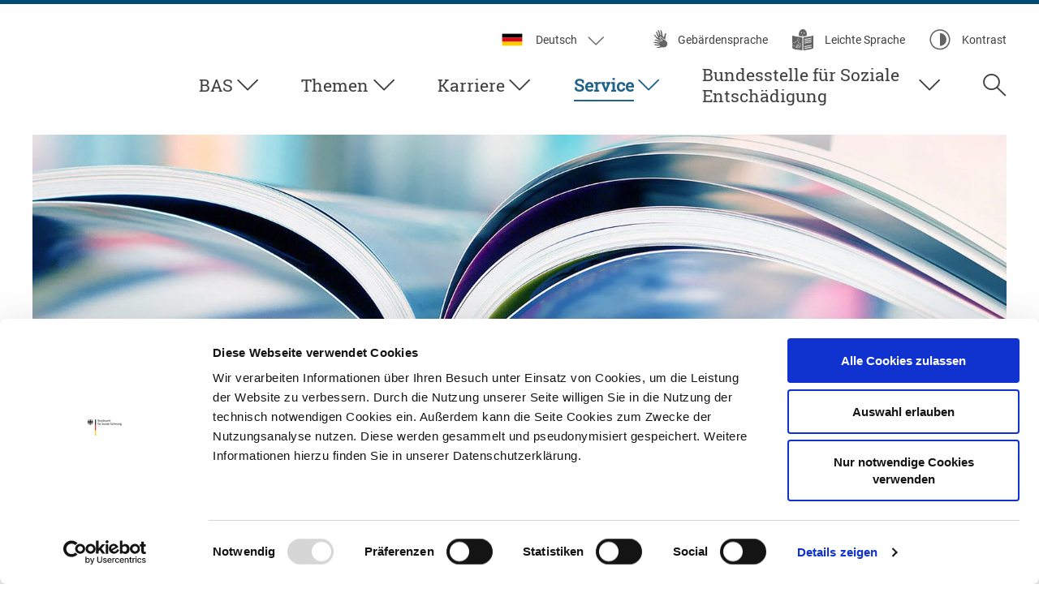

--- FILE ---
content_type: text/html; charset=utf-8
request_url: https://www.bundesamtsozialesicherung.de/de/service/downloadcenter/archiv-publikationen/
body_size: 13655
content:
<!DOCTYPE html>
<html lang="de" class="no-js">
<head>

<meta charset="utf-8">
<!-- 
	This website is powered by TYPO3 - inspiring people to share!
	TYPO3 is a free open source Content Management Framework initially created by Kasper Skaarhoj and licensed under GNU/GPL.
	TYPO3 is copyright 1998-2026 of Kasper Skaarhoj. Extensions are copyright of their respective owners.
	Information and contribution at https://typo3.org/
-->




<meta name="generator" content="TYPO3 CMS">
<meta name="robots" content="all">
<meta name="twitter:card" content="summary">
<meta name="date" content="2025-08-21T09:59:08+02:00">
<meta name="revisit-after" content="7 days">


<link rel="stylesheet" href="/compiled/Css/main.css?1768473441" media="all" nonce="RbDyQv8LrL-aBzYWiIw_zoG6GtflIjZcf5-PgoYOYoSr1ysRCYSzxg">
<link rel="stylesheet" href="/compiled/Css/fonts.css?1768473441" media="all" nonce="RbDyQv8LrL-aBzYWiIw_zoG6GtflIjZcf5-PgoYOYoSr1ysRCYSzxg">
<link rel="stylesheet" href="/compiled/Css/print.css?1768473441" media="print" nonce="RbDyQv8LrL-aBzYWiIw_zoG6GtflIjZcf5-PgoYOYoSr1ysRCYSzxg">






<title>Archiv - Publikationen - www.bundesamtsozialesicherung.de </title>			<meta http-equiv="x-ua-compatible" content="ie=edge">
			<meta name="viewport" content="width=device-width, initial-scale=1">            <link rel="shortcut icon" type="image/x-icon" href="/compiled/Images/favicons/favicon.ico">
            <link rel="apple-touch-icon" href="/compiled/Images/favicons/apple-icon.png">

            <!-- iPad, Retina, iOS ≥ 7: -->
            <link rel="apple-touch-icon-precomposed" sizes="152x152" href="/compiled/Images/favicons/apple-icon-152x152.png">
            <!-- iPad, Retina, iOS ≤ 6: -->
            <link rel="apple-touch-icon-precomposed" sizes="144x144" href="/compiled/Images/favicons/apple-icon-144x144.png">
            <!-- iPhone, Retina, iOS ≥ 7: -->
            <link rel="apple-touch-icon-precomposed" sizes="120x120" href="/compiled/Images/favicons/apple-icon-120x120.png">
            <!-- iPhone, Retina,  iOS ≤ 6: -->
            <link rel="apple-touch-icon-precomposed" sizes="114x114" href="/compiled/Images/favicons/apple-icon-114x114.png">
            <!-- iPad mini, iPad 1. und 2. Generation, iOS ≥ 7: -->
            <link rel="apple-touch-icon-precomposed" sizes="76x76" href="/compiled/Images/favicons/apple-icon-76x76.png">
            <!-- iPad mini, iPad 1. und 2. Generation, iOS ≤ 6: -->
            <link rel="apple-touch-icon-precomposed" sizes="72x72" href="/compiled/Images/favicons/apple-icon-72x72.png">
            <!-- Non-Retina iPhone, iPod Touch und Android 2.1+: -->
            <link rel="apple-touch-icon-precomposed" href="/compiled/Images/favicons/apple-icon-precomposed.png">

            <!-- Windows-Taskbar -->
            <meta name="application-name" content="Bundesamt für Soziale Sicherung">
            <meta name="msapplication-tooltip" content="">

            <!-- Windows 8 -->
            <meta name="application-name" content="Bundesamt für Soziale Sicherung">
            <meta name="msapplication-TileColor" content="#ffffff">
            <meta name="msapplication-square70x70logo" content="/compiled/Images/favicons/ms-icon-70x70.png">
            <meta name="msapplication-square150x150logo" content="/compiled/Images/favicons/ms-icon-150x150.png">
            <meta name="msapplication-square310x310logo" content="/compiled/Images/favicons/ms-icon-310x310.png">

            <!-- Google Chrome -->
            <meta name="theme-color" content="#24a0de">
            <link rel="icon" href="/compiled/Images/favicons/android-icon-192x192.png">            <script id="Cookiebot" src="https://consent.cookiebot.com/uc.js" data-cbid="00cc175f-7ee2-4a87-94dc-f3733148e071" data-blockingmode="auto"></script>            <script id="Matomo-Tracking" src="/matomo-tracking.js"></script>
            <script src="/stat/matomo.js" async defer></script>            <script id="Header-Logo" src="/compiled/Js/header-logo.js"></script>
<link rel="canonical" href="https://www.bundesamtsozialesicherung.de/de/service/downloadcenter/archiv-publikationen/"/>
</head>
<body>



    <div id="skiplinks">
    <a href="/de/service/downloadcenter/archiv-publikationen/#o-layout__main" class="sr-only sr-only-focusable">Zum Inhalt springen</a>
    <a class="sr-only sr-only-focusable" href="/de/suche/">Zur Suche springen</a>
    <a href="/de/service/downloadcenter/archiv-publikationen/#o-footer" class="sr-only sr-only-focusable">Zum Fuß der Seite springen</a>
</div>


    <div class="o-layout" id="top">

    <header id="page-header" class="o-layout__header" data-shrinked-header-height-mobile="84" data-shrinked-header-height-tablet="84" data-shrinked-header-height-desktop="84">

    <div class="o-layout__container">

        <div class="o-layout__logo">

    <div class="bpa-brand-meta">
        <div class="bpa-header-logo">
            <a href="/" title="Zur Startseite">
                <svg viewBox="0 0 35.38 33" class="bpa-icon bpa-icon-bpa-eagle" width="35.38" height="33" version="1.1"
                     focusable="false">
                    <use xlink:href="#icon-bpa-eagle"></use>
                </svg>
                <svg viewBox="0 0 5.36 92" class="bpa-icon bpa-icon-bpa-flag" width="5.36" height="92" version="1.1"
                     preserveAspectRatio="none"  focusable="false">
                    <use xlink:href="#icon-bpa-flag"></use>
                </svg>
                <svg viewBox="0 0 139 37" class="bpa-icon bpa-icon-bpa-type" width="139" height="37" version="1.1" focusable="false">
                    <use xlink:href="#icon-bpa-type"></use>
                </svg>
            </a>
        </div>
    </div>

    <button class="hamburger hamburger--collapse" type="button">
        <span class="hamburger-label">Menü</span>
        <span class="hamburger-box">
            <span class="hamburger-inner"></span>
        </span>
    </button>
</div>

        <div class="o-layout__navigation">
            <nav class="m-header-meta-nav" aria-label="meta-navigation">
                <ul class="m-header-meta-nav__list m-header-meta-nav__list--1">
    
        
        
            <li class="m-header-meta-nav__item m-header-meta-nav__item--1">
                
    
        
                <a aria-haspopup="true" aria-expanded="false" class="m-header-meta-nav__link m-header-meta-nav__link--de m-header-meta-nav__languages m-header-meta-nav__link--1 m-header-meta-nav__link--children" lang="de" href="/de/service/downloadcenter/archiv-publikationen/">
                    Deutsch
                </a>

            
    
        
    
        
    
        
    

    <ul class="m-header-meta-nav__list m-header-meta-nav__list--2">
        

            
        

            
                    <li class="m-header-meta-nav__item m-header-meta-nav__item--2">


                        
                        
                                <a class="m-header-meta-nav__link m-header-meta-nav__link--en m-header-meta-nav__link--2" lang="en" href="/en/">
                                    English
                                </a>
                            
                    </li>
                
        

            
                    <li class="m-header-meta-nav__item m-header-meta-nav__item--2">


                        
                        
                                <a class="m-header-meta-nav__link m-header-meta-nav__link--tr m-header-meta-nav__link--2" lang="tr" href="/tr/">
                                    Türkçe
                                </a>
                            
                    </li>
                
        

            
                    <li class="m-header-meta-nav__item m-header-meta-nav__item--2">


                        
                        
                                <a class="m-header-meta-nav__link m-header-meta-nav__link--ru m-header-meta-nav__link--2" lang="ru" href="/ru/">
                                    Русский
                                </a>
                            
                    </li>
                
        
    </ul>

            </li>
        
    

    
        
        <li class="m-header-meta-nav__item m-header-meta-nav__item--1 ">
            


        <a class="m-header-meta-nav__link m-header-meta-nav__link--sgn m-header-meta-nav__link--1" href="/de/sprachen/gebaerdensprache/" title="Gebärdensprache">
    

Gebärdensprache

</a>



        </li>
    

    
        
        <li class="m-header-meta-nav__item m-header-meta-nav__item--1 ">
            


        <a class="m-header-meta-nav__link m-header-meta-nav__link--lsp m-header-meta-nav__link--1" href="/de/sprachen/leichte-sprache/" title="Leichte Sprache">
    

Leichte Sprache

</a>



        </li>
    

    
    <li class="m-header-meta-nav__item m-header-meta-nav__item--1 ">
        <a class="m-header-meta-nav__link m-header-meta-nav__link--ktwl m-header-meta-nav__link--1 meta-nav_kontrastswitcher" id="kontrastswitcher" href="#" title="Kontrast">
            Kontrast
        </a>
    </li>
</ul>

            </nav>

           <nav class="m-main-nav" aria-label="haupt-navigation">
               

    



    



    



    <div class="tx_solr header-menu mobile">
        <div class="row">
            <div class="col-md-12">
                
	
    <div class="tx-solr-search-form">
        <form method="get" action="/de/suche/" data-suggest="/de/suche?type=7384" data-suggest-header="Top Treffer" accept-charset="utf-8">
            

            

            
            
                
            

            <div class="input-group">
                
                        <input placeholder="Suchbegriff" type="text"
                               class="tx-solr-q js-solr-q tx-solr-suggest tx-solr-suggest-focus form-control"
                                name="tx_solr[q]" value=""/>
                        <button class="m-main-nav__link--search" type="submit">
                        </button>
                    
            </div>
        </form>
    </div>


            </div>
        </div>
    </div>








               
    


            

                
    



                
                        <ul class="m-main-nav__list m-main-nav__list--1">

                            
                            
                                
                            

                            

                                

                                

                                
                                        


    
            <li class="m-main-nav__item m-main-nav__item--1  m-main-nav__item--children">
        

    

        <a href="#" class="m-main-nav__link m-main-nav__link--1  m-main-nav__link--children "
             aria-haspopup="true" aria-expanded="false" style="cursor:pointer;"
             
        >
    


        BAS
                </a>
    



                                    

                                

                                        <div class="m-main-nav__dropdown">
                                            <div class="m-main-nav__inner">

                                                <a href="" class="m-main-nav__dropdown-close">
                                                    schließen
                                                </a>

                                                <div class="m-main-nav__dropdown-title">
                                                    BAS
                                                </div>



                                                

                                                        <div class="m-main-nav__dropdown-inner">

                                                            <div class="m-main-nav__dropdown-nav">
                                                                <ul class="m-main-nav__list m-main-nav__list--2 ">

                                                                    
                                                                            
                                                                                
                                                                                        


    
            <li class="m-main-nav__item m-main-nav__item--2  ">
        

    

        
                <a class="m-main-nav__link m-main-nav__link--2   "
                   href="/de/bas/ueber-das-bas/" title="Über das BAS"
                   
                >
            
    


        Über das BAS
                </a>
    



                                                                                    
                                                                            
                                                                                
                                                                                        


    
            <li class="m-main-nav__item m-main-nav__item--2  ">
        

    

        
                <a class="m-main-nav__link m-main-nav__link--2   "
                   href="/de/bas/aus-bva-wird-bas/" title="Aus BVA wird BAS"
                   
                >
            
    


        Aus BVA wird BAS
                </a>
    



                                                                                    
                                                                            
                                                                                
                                                                                        


    
            <li class="m-main-nav__item m-main-nav__item--2  m-main-nav__item--children">
        

    

        <a href="#" class="m-main-nav__link m-main-nav__link--2  m-main-nav__link--children "
             aria-haspopup="true" aria-expanded="false" style="cursor:pointer;"
             
        >
    


        Aufgaben des BAS
                </a>
    




                                                                                        <ul class="m-main-nav__list m-main-nav__list--3">
                                                                                            
                                                                                                


    
            <li class="m-main-nav__item m-main-nav__item--3  ">
        

    

        
                <a class="m-main-nav__link m-main-nav__link--3   "
                   href="/de/bas/aufgaben-des-bas/ueberblick/" title="Überblick"
                   
                >
            
    


        Überblick
                </a>
    



                                                                                            
                                                                                                


    
            <li class="m-main-nav__item m-main-nav__item--3  ">
        

    

        
                <a class="m-main-nav__link m-main-nav__link--3   "
                   href="/de/bas/aufgaben-des-bas/zahlungen-infolge-der-energiepreisbremse/" title="Zahlungen infolge der Energiepreisbremse"
                   
                >
            
    


        Zahlungen infolge der Energiepreisbremse
                </a>
    



                                                                                            
                                                                                                


    
            <li class="m-main-nav__item m-main-nav__item--3  ">
        

    

        
                <a class="m-main-nav__link m-main-nav__link--3   "
                   href="/de/bas/aufgaben-des-bas/liste-der-traeger-unter-der-aufsicht-des-bas/" title="Liste der Träger unter der Aufsicht des BAS"
                   
                >
            
    


        Liste der Träger unter der Aufsicht des BAS
                </a>
    



                                                                                            
                                                                                                


    
            <li class="m-main-nav__item m-main-nav__item--3  ">
        

    

        
                <a class="m-main-nav__link m-main-nav__link--3   "
                   href="/de/bas/aufgaben-des-bas/andere-zustaendige-stellen/" title="Andere zuständige Stellen"
                   
                >
            
    


        Andere zuständige Stellen
                </a>
    



                                                                                            
                                                                                        </ul>
                                                                                    
                                                                            
                                                                                
                                                                                        


    
            <li class="m-main-nav__item m-main-nav__item--2  ">
        

    

        
                <a class="m-main-nav__link m-main-nav__link--2   "
                   href="/de/bas/geschichte/" title="Geschichte"
                   
                >
            
    


        Geschichte
                </a>
    



                                                                                    
                                                                            
                                                                                
                                                                                        


    
            <li class="m-main-nav__item m-main-nav__item--2  m-main-nav__item--children">
        

    

        <a href="#" class="m-main-nav__link m-main-nav__link--2  m-main-nav__link--children "
             aria-haspopup="true" aria-expanded="false" style="cursor:pointer;"
             
        >
    


        Leitung und Organisation
                </a>
    




                                                                                        <ul class="m-main-nav__list m-main-nav__list--3">
                                                                                            
                                                                                                


    
            <li class="m-main-nav__item m-main-nav__item--3  ">
        

    

        
                <a class="m-main-nav__link m-main-nav__link--3   "
                   href="/de/bas/leitung-und-organisation/leitung-und-organisation/" title="Leitung und Organisation"
                   
                >
            
    


        Leitung und Organisation
                </a>
    



                                                                                            
                                                                                                


    
            <li class="m-main-nav__item m-main-nav__item--3  ">
        

    

        
                <a class="m-main-nav__link m-main-nav__link--3   "
                   href="/de/bas/leitung-und-organisation/stabsstellen/" title="Stabsstellen"
                   
                >
            
    


        Stabsstellen
                </a>
    



                                                                                            
                                                                                                


    
            <li class="m-main-nav__item m-main-nav__item--3  ">
        

    

        
                <a class="m-main-nav__link m-main-nav__link--3   "
                   href="/de/bas/leitung-und-organisation/abteilung-1/" title="Abteilung 1"
                   
                >
            
    


        Abteilung 1
                </a>
    



                                                                                            
                                                                                                


    
            <li class="m-main-nav__item m-main-nav__item--3  ">
        

    

        
                <a class="m-main-nav__link m-main-nav__link--3   "
                   href="/de/bas/leitung-und-organisation/abteilung-2/" title="Abteilung 2"
                   
                >
            
    


        Abteilung 2
                </a>
    



                                                                                            
                                                                                                


    
            <li class="m-main-nav__item m-main-nav__item--3  ">
        

    

        
                <a class="m-main-nav__link m-main-nav__link--3   "
                   href="/de/bas/leitung-und-organisation/abteilung-3/" title="Abteilung 3"
                   
                >
            
    


        Abteilung 3
                </a>
    



                                                                                            
                                                                                                


    
            <li class="m-main-nav__item m-main-nav__item--3  ">
        

    

        
                <a class="m-main-nav__link m-main-nav__link--3   "
                   href="/de/bas/leitung-und-organisation/abteilung-4/" title="Abteilung 4"
                   
                >
            
    


        Abteilung 4
                </a>
    



                                                                                            
                                                                                                


    
            <li class="m-main-nav__item m-main-nav__item--3  ">
        

    

        
                <a class="m-main-nav__link m-main-nav__link--3   "
                   href="/de/bas/leitung-und-organisation/abteilung-5/" title="Abteilung 5"
                   
                >
            
    


        Abteilung 5
                </a>
    



                                                                                            
                                                                                                


    
            <li class="m-main-nav__item m-main-nav__item--3  ">
        

    

        
                <a class="m-main-nav__link m-main-nav__link--3   "
                   href="/de/bas/leitung-und-organisation/abteilung-6/" title="Abteilung 6"
                   
                >
            
    


        Abteilung 6
                </a>
    



                                                                                            
                                                                                                


    
            <li class="m-main-nav__item m-main-nav__item--3  ">
        

    

        
                <a class="m-main-nav__link m-main-nav__link--3   "
                   href="/de/bas/leitung-und-organisation/abteilung-7/" title="Abteilung 7"
                   
                >
            
    


        Abteilung 7
                </a>
    



                                                                                            
                                                                                                


    
            <li class="m-main-nav__item m-main-nav__item--3  ">
        

    

        
                <a class="m-main-nav__link m-main-nav__link--3   "
                   href="/de/bas/leitung-und-organisation/abteilung-8/" title="Abteilung 8"
                   
                >
            
    


        Abteilung 8
                </a>
    



                                                                                            
                                                                                        </ul>
                                                                                    
                                                                            
                                                                                
                                                                                        


    
            <li class="m-main-nav__item m-main-nav__item--2  ">
        

    

        
                <a class="m-main-nav__link m-main-nav__link--2   "
                   href="https://www.bundesamtsozialesicherung.de/de/service/beschwerde-ueber-einen-sv-traeger/beschwerdeformular/" title="Beschwerde über einen Sozialversicherungsträger"
                   
                >
            
    


        Beschwerde über einen Sozialversicherungsträger
                </a>
    



                                                                                    
                                                                            
                                                                                
                                                                                        


    
            <li class="m-main-nav__item m-main-nav__item--2  m-main-nav__item--children">
        

    

        <a href="#" class="m-main-nav__link m-main-nav__link--2  m-main-nav__link--children "
             aria-haspopup="true" aria-expanded="false" style="cursor:pointer;"
             
        >
    


        Kontakt
                </a>
    




                                                                                        <ul class="m-main-nav__list m-main-nav__list--3">
                                                                                            
                                                                                                


    
            <li class="m-main-nav__item m-main-nav__item--3  ">
        

    

        
                <a class="m-main-nav__link m-main-nav__link--3   "
                   href="/de/bas/kontakt/kontaktformular/" title="Kontaktformular"
                   
                >
            
    


        Kontaktformular
                </a>
    



                                                                                            
                                                                                                


    
            <li class="m-main-nav__item m-main-nav__item--3  ">
        

    

        
                <a class="m-main-nav__link m-main-nav__link--3   "
                   href="/de/bas/kontakt/e-mail-verschluesselung/" title="E-Mail-Verschlüsselung"
                   
                >
            
    


        E-Mail-Verschlüsselung
                </a>
    



                                                                                            
                                                                                                


    
            <li class="m-main-nav__item m-main-nav__item--3  ">
        

    

        
                <a class="m-main-nav__link m-main-nav__link--3   "
                   href="/de/bas/kontakt/hinweise-zum-download/" title="Hinweise zum sicheren Download"
                   
                >
            
    


        Hinweise zum sicheren Download
                </a>
    



                                                                                            
                                                                                        </ul>
                                                                                    
                                                                            
                                                                                
                                                                                        


    
            <li class="m-main-nav__item m-main-nav__item--2  ">
        

    

        
                <a class="m-main-nav__link m-main-nav__link--2   "
                   href="/de/bas/anfahrt/" title="Anfahrt"
                   
                >
            
    


        Anfahrt
                </a>
    



                                                                                    
                                                                            
                                                                        

                                                                </ul>
                                                            </div>

                                                            

    <div class="m-main-nav__dropdown-teaser">
        <div class="o-nav-teasers">
            <div class="o-nav-teasers__headline">
                Direkteinstieg
            </div>

            <ul class="o-nav-teasers__list">
                
                    <li class="o-nav-teasers__item">
                        <div class="m-nav-teaser">

                            
                                
                                    <picture class="m-nav-teaser__img">
                                        <img class="a-picture__image"
                                             src="/fileadmin/_processed_/1/8/csm_BAS_winkend_DSC7655_web_navigation_teaser_b81bde83c3.jpg"
                                             alt="Aufgaben des BAS" />
                                    </picture>
                                
                            

                            <div class="m-nav-teaser__content">
                                
                                    <div class="m-nav-teaser__headline">
                                        Aufgaben des BAS
                                    </div>
                                

                                
                                    <a href="/de/bas/aufgaben-des-bas/ueberblick/" class="m-nav-teaser__link">
                                        Vielfältiges Aufgabenfeld des BAS
                                    </a>
                                
                            </div>

                        </div>
                    </li>
                
                    <li class="o-nav-teasers__item">
                        <div class="m-nav-teaser">

                            
                                
                                    <picture class="m-nav-teaser__img">
                                        <img class="a-picture__image"
                                             src="/fileadmin/_processed_/f/9/csm_Berlin_Tiergarten_Reichpietschufer_web_header_b5198e168d.jpg"
                                             alt="Geschichte" />
                                    </picture>
                                
                            

                            <div class="m-nav-teaser__content">
                                
                                    <div class="m-nav-teaser__headline">
                                        Geschichte
                                    </div>
                                

                                
                                    <a href="/de/bas/geschichte/" class="m-nav-teaser__link">
                                        Wie ist das BAS eigentlich entstanden?
                                    </a>
                                
                            </div>

                        </div>
                    </li>
                
            </ul>

        </div>
    </div>




                                                        </div>

                                                    

                                            </div>
                                        </div>

                                    

                            

                                

                                

                                
                                        


    
            <li class="m-main-nav__item m-main-nav__item--1  m-main-nav__item--children">
        

    

        <a href="#" class="m-main-nav__link m-main-nav__link--1  m-main-nav__link--children "
             aria-haspopup="true" aria-expanded="false" style="cursor:pointer;"
             
        >
    


        Themen
                </a>
    



                                    

                                

                                        <div class="m-main-nav__dropdown">
                                            <div class="m-main-nav__inner">

                                                <a href="" class="m-main-nav__dropdown-close">
                                                    schließen
                                                </a>

                                                <div class="m-main-nav__dropdown-title">
                                                    Themen
                                                </div>



                                                

                                                        <ul class="m-main-nav__list m-main-nav__list--2 m-main-nav__list--multicolumn ">

                                                            
                                                                    
                                                                        
                                                                                


    
            <li class="m-main-nav__item m-main-nav__item--2  m-main-nav__item--children">
        

    

        <a href="#" class="m-main-nav__link m-main-nav__link--2  m-main-nav__link--children "
             aria-haspopup="true" aria-expanded="false" style="cursor:pointer;"
             
        >
    


        Krankenversicherung
                </a>
    




                                                                                <ul class="m-main-nav__list m-main-nav__list--3">
                                                                                    
                                                                                        


    
            <li class="m-main-nav__item m-main-nav__item--3  ">
        

    

        
                <a class="m-main-nav__link m-main-nav__link--3   "
                   href="/de/themen/krankenversicherung/ueberblick/" title="Überblick"
                   
                >
            
    


        Überblick
                </a>
    



                                                                                    
                                                                                        


    
            <li class="m-main-nav__item m-main-nav__item--3  ">
        

    

        
                <a class="m-main-nav__link m-main-nav__link--3   "
                   href="/de/themen/krankenversicherung/rundschreiben/" title="Rundschreiben KV"
                   
                >
            
    


        Rundschreiben KV
                </a>
    



                                                                                    
                                                                                        


    
            <li class="m-main-nav__item m-main-nav__item--3  ">
        

    

        
                <a class="m-main-nav__link m-main-nav__link--3   "
                   href="/de/themen/krankenversicherung/einsetzen-von-schiedspersonen/" title="Einsetzen von Schiedspersonen"
                   
                >
            
    


        Einsetzen von Schiedspersonen
                </a>
    



                                                                                    
                                                                                        


    
            <li class="m-main-nav__item m-main-nav__item--3  ">
        

    

        
                <a class="m-main-nav__link m-main-nav__link--3   "
                   href="/de/themen/krankenversicherung/wettbewerb/" title="Wettbewerb"
                   
                >
            
    


        Wettbewerb
                </a>
    



                                                                                    
                                                                                        


    
            <li class="m-main-nav__item m-main-nav__item--3  ">
        

    

        
                <a class="m-main-nav__link m-main-nav__link--3   "
                   href="/de/themen/krankenversicherung/zustaendigkeitsbereich-der-kassen/" title="Zuständigkeitsbereich der Kassen"
                   
                >
            
    


        Zuständigkeitsbereich der Kassen
                </a>
    



                                                                                    
                                                                                        


    
            <li class="m-main-nav__item m-main-nav__item--3  ">
        

    

        
                <a class="m-main-nav__link m-main-nav__link--3   "
                   href="/de/themen/krankenversicherung/vereinigung-von-krankenkassen/" title="Vereinigung von Krankenkassen"
                   
                >
            
    


        Vereinigung von Krankenkassen
                </a>
    



                                                                                    
                                                                                        


    
            <li class="m-main-nav__item m-main-nav__item--3  ">
        

    

        
                <a class="m-main-nav__link m-main-nav__link--3   "
                   href="/de/themen/krankenversicherung/zahlen-und-statistiken/" title="Zahlen und Statistiken"
                   
                >
            
    


        Zahlen und Statistiken
                </a>
    



                                                                                    
                                                                                        


    
            <li class="m-main-nav__item m-main-nav__item--3  ">
        

    

        
                <a class="m-main-nav__link m-main-nav__link--3   "
                   href="/de/themen/krankenversicherung/pruefdienst-kranken-und-pflegeversicherung/" title="Prüfdienst Kranken- und Pflegeversicherung"
                   
                >
            
    


        Prüfdienst Kranken- und Pflegeversicherung
                </a>
    



                                                                                    
                                                                                        


    
            <li class="m-main-nav__item m-main-nav__item--3  ">
        

    

        
                <a class="m-main-nav__link m-main-nav__link--3   "
                   href="/de/themen/krankenversicherung/haeufige-fragen/" title="Häufige Fragen"
                   
                >
            
    


        Häufige Fragen
                </a>
    



                                                                                    
                                                                                </ul>
                                                                            
                                                                    
                                                                        
                                                                                


    
            <li class="m-main-nav__item m-main-nav__item--2  m-main-nav__item--children">
        

    

        <a href="#" class="m-main-nav__link m-main-nav__link--2  m-main-nav__link--children "
             aria-haspopup="true" aria-expanded="false" style="cursor:pointer;"
             
        >
    


        Pflegeversicherung
                </a>
    




                                                                                <ul class="m-main-nav__list m-main-nav__list--3">
                                                                                    
                                                                                        


    
            <li class="m-main-nav__item m-main-nav__item--3  ">
        

    

        
                <a class="m-main-nav__link m-main-nav__link--3   "
                   href="/de/themen/pflegeversicherung/ueberblick/" title="Überblick"
                   
                >
            
    


        Überblick
                </a>
    



                                                                                    
                                                                                        


    
            <li class="m-main-nav__item m-main-nav__item--3  ">
        

    

        
                <a class="m-main-nav__link m-main-nav__link--3   "
                   href="/de/themen/pflegeversicherung/rundschreiben/" title="Rundschreiben"
                   
                >
            
    


        Rundschreiben
                </a>
    



                                                                                    
                                                                                        


    
            <li class="m-main-nav__item m-main-nav__item--3  ">
        

    

        
                <a class="m-main-nav__link m-main-nav__link--3   "
                   href="/de/themen/pflegeversicherung/aufsicht-ueber-die-zfp/" title="Aufsicht über die ZfP"
                   
                >
            
    


        Aufsicht über die ZfP
                </a>
    



                                                                                    
                                                                                        


    
            <li class="m-main-nav__item m-main-nav__item--3  ">
        

    

        
                <a class="m-main-nav__link m-main-nav__link--3   "
                   href="/de/themen/pflegeversicherung/haeufige-fragen/" title="Häufige Fragen"
                   
                >
            
    


        Häufige Fragen
                </a>
    



                                                                                    
                                                                                </ul>
                                                                            
                                                                    
                                                                        
                                                                                


    
            <li class="m-main-nav__item m-main-nav__item--2  m-main-nav__item--children">
        

    

        <a href="#" class="m-main-nav__link m-main-nav__link--2  m-main-nav__link--children "
             aria-haspopup="true" aria-expanded="false" style="cursor:pointer;"
             
        >
    


        Rentenversicherung
                </a>
    




                                                                                <ul class="m-main-nav__list m-main-nav__list--3">
                                                                                    
                                                                                        


    
            <li class="m-main-nav__item m-main-nav__item--3  ">
        

    

        
                <a class="m-main-nav__link m-main-nav__link--3   "
                   href="/de/themen/rentenversicherung/ueberblick/" title="Überblick"
                   
                >
            
    


        Überblick
                </a>
    



                                                                                    
                                                                                        


    
            <li class="m-main-nav__item m-main-nav__item--3  ">
        

    

        
                <a class="m-main-nav__link m-main-nav__link--3   "
                   href="/de/themen/rentenversicherung/beitraege/" title="Beiträge"
                   
                >
            
    


        Beiträge
                </a>
    



                                                                                    
                                                                                        


    
            <li class="m-main-nav__item m-main-nav__item--3  ">
        

    

        
                <a class="m-main-nav__link m-main-nav__link--3   "
                   href="/de/themen/rentenversicherung/liquiditaet/" title="Liquidität"
                   
                >
            
    


        Liquidität
                </a>
    



                                                                                    
                                                                                        


    
            <li class="m-main-nav__item m-main-nav__item--3  ">
        

    

        
                <a class="m-main-nav__link m-main-nav__link--3   "
                   href="/de/themen/rentenversicherung/finanzierung/" title="Finanzierung"
                   
                >
            
    


        Finanzierung
                </a>
    



                                                                                    
                                                                                        


    
            <li class="m-main-nav__item m-main-nav__item--3  ">
        

    

        
                <a class="m-main-nav__link m-main-nav__link--3   "
                   href="/de/themen/rentenversicherung/rehabilitation/" title="Rehabilitation"
                   
                >
            
    


        Rehabilitation
                </a>
    



                                                                                    
                                                                                        


    
            <li class="m-main-nav__item m-main-nav__item--3  ">
        

    

        
                <a class="m-main-nav__link m-main-nav__link--3   "
                   href="/de/themen/rentenversicherung/kuenstlersozialkasse/" title="Künstlersozialkasse"
                   
                >
            
    


        Künstlersozialkasse
                </a>
    



                                                                                    
                                                                                        


    
            <li class="m-main-nav__item m-main-nav__item--3  ">
        

    

        
                <a class="m-main-nav__link m-main-nav__link--3   "
                   href="/de/themen/rentenversicherung/seemannskasse/" title="Seemannskasse"
                   
                >
            
    


        Seemannskasse
                </a>
    



                                                                                    
                                                                                        


    
            <li class="m-main-nav__item m-main-nav__item--3  ">
        

    

        
                <a class="m-main-nav__link m-main-nav__link--3   "
                   href="/de/themen/rentenversicherung/versorgungsanstalt-der-bevollmaechtigten-bezirksschornsteinfeger/" title="Versorgungsanstalt der bevollmächtigten Bezirksschornsteinfeger"
                   
                >
            
    


        Versorgungsanstalt der bevollmächtigten Bezirksschornsteinfeger
                </a>
    



                                                                                    
                                                                                        


    
            <li class="m-main-nav__item m-main-nav__item--3  ">
        

    

        
                <a class="m-main-nav__link m-main-nav__link--3   "
                   href="/de/themen/rentenversicherung/haeufige-fragen/" title="Häufige Fragen"
                   
                >
            
    


        Häufige Fragen
                </a>
    



                                                                                    
                                                                                </ul>
                                                                            
                                                                    
                                                                        
                                                                                


    
            <li class="m-main-nav__item m-main-nav__item--2  m-main-nav__item--children">
        

    

        <a href="#" class="m-main-nav__link m-main-nav__link--2  m-main-nav__link--children "
             aria-haspopup="true" aria-expanded="false" style="cursor:pointer;"
             
        >
    


        Unfallversicherung
                </a>
    




                                                                                <ul class="m-main-nav__list m-main-nav__list--3">
                                                                                    
                                                                                        


    
            <li class="m-main-nav__item m-main-nav__item--3  ">
        

    

        
                <a class="m-main-nav__link m-main-nav__link--3   "
                   href="/de/themen/unfallversicherung/ueberblick/" title="Überblick"
                   
                >
            
    


        Überblick
                </a>
    



                                                                                    
                                                                                        


    
            <li class="m-main-nav__item m-main-nav__item--3  ">
        

    

        
                <a class="m-main-nav__link m-main-nav__link--3   "
                   href="/de/themen/unfallversicherung/rundschreiben/" title="Rundschreiben UV"
                   
                >
            
    


        Rundschreiben UV
                </a>
    



                                                                                    
                                                                                        


    
            <li class="m-main-nav__item m-main-nav__item--3  ">
        

    

        
                <a class="m-main-nav__link m-main-nav__link--3   "
                   href="/de/themen/unfallversicherung/lastenverteilung/" title="Lastenverteilung"
                   
                >
            
    


        Lastenverteilung
                </a>
    



                                                                                    
                                                                                        


    
            <li class="m-main-nav__item m-main-nav__item--3  ">
        

    

        
                <a class="m-main-nav__link m-main-nav__link--3   "
                   href="/de/themen/unfallversicherung/traegeruebersicht/" title="Trägerübersicht"
                   
                >
            
    


        Trägerübersicht
                </a>
    



                                                                                    
                                                                                        


    
            <li class="m-main-nav__item m-main-nav__item--3  ">
        

    

        
                <a class="m-main-nav__link m-main-nav__link--3   "
                   href="/de/themen/unfallversicherung/genehmigung-von-satzungen/" title="Genehmigung von Satzungen"
                   
                >
            
    


        Genehmigung von Satzungen
                </a>
    



                                                                                    
                                                                                        


    
            <li class="m-main-nav__item m-main-nav__item--3  ">
        

    

        
                <a class="m-main-nav__link m-main-nav__link--3   "
                   href="/de/themen/unfallversicherung/haeufige-fragen/" title="Häufige Fragen"
                   
                >
            
    


        Häufige Fragen
                </a>
    



                                                                                    
                                                                                </ul>
                                                                            
                                                                    
                                                                        
                                                                                


    
            <li class="m-main-nav__item m-main-nav__item--2  m-main-nav__item--children">
        

    

        <a href="#" class="m-main-nav__link m-main-nav__link--2  m-main-nav__link--children "
             aria-haspopup="true" aria-expanded="false" style="cursor:pointer;"
             
        >
    


        Internationales Sozialversicherungsrecht
                </a>
    




                                                                                <ul class="m-main-nav__list m-main-nav__list--3">
                                                                                    
                                                                                        


    
            <li class="m-main-nav__item m-main-nav__item--3  ">
        

    

        
                <a class="m-main-nav__link m-main-nav__link--3   "
                   href="/de/themen/internationales/ueberblick/" title="Überblick"
                   
                >
            
    


        Überblick
                </a>
    



                                                                                    
                                                                                        


    
            <li class="m-main-nav__item m-main-nav__item--3  ">
        

    

        
                <a class="m-main-nav__link m-main-nav__link--3   "
                   href="/de/themen/internationales/krankenversicherung/" title="Krankenversicherung"
                   
                >
            
    


        Krankenversicherung
                </a>
    



                                                                                    
                                                                                        


    
            <li class="m-main-nav__item m-main-nav__item--3  ">
        

    

        
                <a class="m-main-nav__link m-main-nav__link--3   "
                   href="/de/themen/internationales/pflegeversicherung/" title="Pflegeversicherung"
                   
                >
            
    


        Pflegeversicherung
                </a>
    



                                                                                    
                                                                                        


    
            <li class="m-main-nav__item m-main-nav__item--3  ">
        

    

        
                <a class="m-main-nav__link m-main-nav__link--3   "
                   href="/de/themen/internationales/rentenversicherung/" title="Rentenversicherung"
                   
                >
            
    


        Rentenversicherung
                </a>
    



                                                                                    
                                                                                </ul>
                                                                            
                                                                    
                                                                        
                                                                                


    
            <li class="m-main-nav__item m-main-nav__item--2  m-main-nav__item--children">
        

    

        <a href="#" class="m-main-nav__link m-main-nav__link--2  m-main-nav__link--children "
             aria-haspopup="true" aria-expanded="false" style="cursor:pointer;"
             
        >
    


        Disease Management Programme
                </a>
    




                                                                                <ul class="m-main-nav__list m-main-nav__list--3">
                                                                                    
                                                                                        


    
            <li class="m-main-nav__item m-main-nav__item--3  ">
        

    

        
                <a class="m-main-nav__link m-main-nav__link--3   "
                   href="/de/themen/disease-management-programme/ueberblick/" title="Überblick"
                   
                >
            
    


        Überblick
                </a>
    



                                                                                    
                                                                                        


    
            <li class="m-main-nav__item m-main-nav__item--3  ">
        

    

        
                <a class="m-main-nav__link m-main-nav__link--3   "
                   href="/de/themen/disease-management-programme/dmp-grundlegende-informationen/" title="DMP - Grundlegende Informationen"
                   
                >
            
    


        DMP - Grundlegende Informationen
                </a>
    



                                                                                    
                                                                                </ul>
                                                                            
                                                                    
                                                                        
                                                                                


    
            <li class="m-main-nav__item m-main-nav__item--2  ">
        

    

        
                <a class="m-main-nav__link m-main-nav__link--2   "
                   href="/de/themen/meldeverfahren-nach-51-sgb-xi/" title="Meldeverfahren nach § 51 SGB XI"
                   
                >
            
    


        Meldeverfahren nach § 51 SGB XI
                </a>
    



                                                                            
                                                                    
                                                                        
                                                                                


    
            <li class="m-main-nav__item m-main-nav__item--2  m-main-nav__item--children">
        

    

        <a href="#" class="m-main-nav__link m-main-nav__link--2  m-main-nav__link--children "
             aria-haspopup="true" aria-expanded="false" style="cursor:pointer;"
             
        >
    


        Risikostrukturausgleich
                </a>
    




                                                                                <ul class="m-main-nav__list m-main-nav__list--3">
                                                                                    
                                                                                        


    
            <li class="m-main-nav__item m-main-nav__item--3  ">
        

    

        
                <a class="m-main-nav__link m-main-nav__link--3   "
                   href="/de/themen/risikostrukturausgleich/ueberblick/" title="Überblick"
                   
                >
            
    


        Überblick
                </a>
    



                                                                                    
                                                                                        


    
            <li class="m-main-nav__item m-main-nav__item--3  ">
        

    

        
                <a class="m-main-nav__link m-main-nav__link--3   "
                   href="/de/themen/risikostrukturausgleich/rsa-einfach-erklaert/" title="RSA - einfach erklärt"
                   
                >
            
    


        RSA - einfach erklärt
                </a>
    



                                                                                    
                                                                                        


    
            <li class="m-main-nav__item m-main-nav__item--3  ">
        

    

        
                <a class="m-main-nav__link m-main-nav__link--3   "
                   href="/de/themen/risikostrukturausgleich/bekanntmachungen/" title="Bekanntmachungen"
                   
                >
            
    


        Bekanntmachungen
                </a>
    



                                                                                    
                                                                                        


    
            <li class="m-main-nav__item m-main-nav__item--3  ">
        

    

        
                <a class="m-main-nav__link m-main-nav__link--3   "
                   href="/de/themen/risikostrukturausgleich/festlegungen/" title="Festlegungen"
                   
                >
            
    


        Festlegungen
                </a>
    



                                                                                    
                                                                                        


    
            <li class="m-main-nav__item m-main-nav__item--3  ">
        

    

        
                <a class="m-main-nav__link m-main-nav__link--3   "
                   href="/de/themen/risikostrukturausgleich/datengrundlagen/" title="Datengrundlagen"
                   
                >
            
    


        Datengrundlagen
                </a>
    



                                                                                    
                                                                                        


    
            <li class="m-main-nav__item m-main-nav__item--3  ">
        

    

        
                <a class="m-main-nav__link m-main-nav__link--3   "
                   href="/de/themen/risikostrukturausgleich/datenzusammenstellungen-und-auswertungen/" title="Datenzusammenstellungen und Auswertungen"
                   
                >
            
    


        Datenzusammenstellungen und Auswertungen
                </a>
    



                                                                                    
                                                                                        


    
            <li class="m-main-nav__item m-main-nav__item--3  ">
        

    

        
                <a class="m-main-nav__link m-main-nav__link--3   "
                   href="/de/themen/risikostrukturausgleich/pruefungen/" title="Prüfungen"
                   
                >
            
    


        Prüfungen
                </a>
    



                                                                                    
                                                                                        


    
            <li class="m-main-nav__item m-main-nav__item--3  ">
        

    

        
                <a class="m-main-nav__link m-main-nav__link--3   "
                   href="/de/themen/risikostrukturausgleich/rechtsgrundlagen/" title="Rechtsgrundlagen"
                   
                >
            
    


        Rechtsgrundlagen
                </a>
    



                                                                                    
                                                                                        


    
            <li class="m-main-nav__item m-main-nav__item--3  ">
        

    

        
                <a class="m-main-nav__link m-main-nav__link--3   "
                   href="/de/themen/risikostrukturausgleich/rundschreiben/" title="Rundschreiben RSA"
                   
                >
            
    


        Rundschreiben RSA
                </a>
    



                                                                                    
                                                                                        


    
            <li class="m-main-nav__item m-main-nav__item--3  ">
        

    

        
                <a class="m-main-nav__link m-main-nav__link--3   "
                   href="/de/themen/risikostrukturausgleich/schaetzerkreis/" title="Schätzerkreis"
                   
                >
            
    


        Schätzerkreis
                </a>
    



                                                                                    
                                                                                        


    
            <li class="m-main-nav__item m-main-nav__item--3  ">
        

    

        
                <a class="m-main-nav__link m-main-nav__link--3   "
                   href="/de/themen/risikostrukturausgleich/verfahrensbestimmungen/" title="Verfahrensbestimmungen und -beschreibungen"
                   
                >
            
    


        Verfahrensbestimmungen und -beschreibungen
                </a>
    



                                                                                    
                                                                                        


    
            <li class="m-main-nav__item m-main-nav__item--3  ">
        

    

        
                <a class="m-main-nav__link m-main-nav__link--3   "
                   href="/de/themen/risikostrukturausgleich/weiterentwicklung/" title="Weiterentwicklung"
                   
                >
            
    


        Weiterentwicklung
                </a>
    



                                                                                    
                                                                                        


    
            <li class="m-main-nav__item m-main-nav__item--3  ">
        

    

        
                <a class="m-main-nav__link m-main-nav__link--3   "
                   href="/de/themen/risikostrukturausgleich/wissenschaftlicher-beirat/" title="Wissenschaftlicher Beirat"
                   
                >
            
    


        Wissenschaftlicher Beirat
                </a>
    



                                                                                    
                                                                                        


    
            <li class="m-main-nav__item m-main-nav__item--3  ">
        

    

        
                <a class="m-main-nav__link m-main-nav__link--3   "
                   href="/de/themen/risikostrukturausgleich/zuweisungen/" title="Zuweisungen"
                   
                >
            
    


        Zuweisungen
                </a>
    



                                                                                    
                                                                                </ul>
                                                                            
                                                                    
                                                                        
                                                                                


    
            <li class="m-main-nav__item m-main-nav__item--2  m-main-nav__item--children">
        

    

        <a href="#" class="m-main-nav__link m-main-nav__link--2  m-main-nav__link--children "
             aria-haspopup="true" aria-expanded="false" style="cursor:pointer;"
             
        >
    


        Gesundheitsfonds
                </a>
    




                                                                                <ul class="m-main-nav__list m-main-nav__list--3">
                                                                                    
                                                                                        


    
            <li class="m-main-nav__item m-main-nav__item--3  ">
        

    

        
                <a class="m-main-nav__link m-main-nav__link--3   "
                   href="/de/themen/gesundheitsfonds/ueberblick/" title="Überblick"
                   
                >
            
    


        Überblick
                </a>
    



                                                                                    
                                                                                        


    
            <li class="m-main-nav__item m-main-nav__item--3  ">
        

    

        
                <a class="m-main-nav__link m-main-nav__link--3   "
                   href="/de/themen/gesundheitsfonds/rundschreiben/" title="Rundschreiben"
                   
                >
            
    


        Rundschreiben
                </a>
    



                                                                                    
                                                                                        


    
            <li class="m-main-nav__item m-main-nav__item--3  ">
        

    

        
                <a class="m-main-nav__link m-main-nav__link--3   "
                   href="/de/themen/gesundheitsfonds/finanzergebnisse/" title="Finanzergebnisse"
                   
                >
            
    


        Finanzergebnisse
                </a>
    



                                                                                    
                                                                                        


    
            <li class="m-main-nav__item m-main-nav__item--3  ">
        

    

        
                <a class="m-main-nav__link m-main-nav__link--3   "
                   href="/de/themen/gesundheitsfonds/beitragsaufkommen-und-rueckstaende/" title="Beitragsaufkommen und -rückstände"
                   
                >
            
    


        Beitragsaufkommen und -rückstände
                </a>
    



                                                                                    
                                                                                        


    
            <li class="m-main-nav__item m-main-nav__item--3  ">
        

    

        
                <a class="m-main-nav__link m-main-nav__link--3   "
                   href="/de/themen/gesundheitsfonds/monatsabrechnung/" title="Monatsabrechnung"
                   
                >
            
    


        Monatsabrechnung
                </a>
    



                                                                                    
                                                                                        


    
            <li class="m-main-nav__item m-main-nav__item--3  ">
        

    

        
                <a class="m-main-nav__link m-main-nav__link--3   "
                   href="/de/themen/gesundheitsfonds/beitragsnachweise-der-direktzahler/" title="Beitragsnachweise der Direktzahler"
                   
                >
            
    


        Beitragsnachweise der Direktzahler
                </a>
    



                                                                                    
                                                                                        


    
            <li class="m-main-nav__item m-main-nav__item--3  ">
        

    

        
                <a class="m-main-nav__link m-main-nav__link--3   "
                   href="/de/themen/gesundheitsfonds/einkommensausgleich/" title="Einkommensausgleich"
                   
                >
            
    


        Einkommensausgleich
                </a>
    



                                                                                    
                                                                                </ul>
                                                                            
                                                                    
                                                                        
                                                                                


    
            <li class="m-main-nav__item m-main-nav__item--2  m-main-nav__item--children">
        

    

        <a href="#" class="m-main-nav__link m-main-nav__link--2  m-main-nav__link--children "
             aria-haspopup="true" aria-expanded="false" style="cursor:pointer;"
             
        >
    


        Transformationsfonds
                </a>
    




                                                                                <ul class="m-main-nav__list m-main-nav__list--3">
                                                                                    
                                                                                        


    
            <li class="m-main-nav__item m-main-nav__item--3  ">
        

    

        
                <a class="m-main-nav__link m-main-nav__link--3   "
                   href="/de/themen/transformationsfo/ueberblick/" title="Überblick"
                   
                >
            
    


        Überblick
                </a>
    



                                                                                    
                                                                                </ul>
                                                                            
                                                                    
                                                                        
                                                                                


    
            <li class="m-main-nav__item m-main-nav__item--2  m-main-nav__item--children">
        

    

        <a href="#" class="m-main-nav__link m-main-nav__link--2  m-main-nav__link--children "
             aria-haspopup="true" aria-expanded="false" style="cursor:pointer;"
             
        >
    


        Innovationsfonds und Krankenhausstrukturfonds
                </a>
    




                                                                                <ul class="m-main-nav__list m-main-nav__list--3">
                                                                                    
                                                                                        


    
            <li class="m-main-nav__item m-main-nav__item--3  ">
        

    

        
                <a class="m-main-nav__link m-main-nav__link--3   "
                   href="/de/themen/innovationsfonds-und-krankenhausstrukturfonds/ueberblick/" title="Überblick"
                   
                >
            
    


        Überblick
                </a>
    



                                                                                    
                                                                                        


    
            <li class="m-main-nav__item m-main-nav__item--3  ">
        

    

        
                <a class="m-main-nav__link m-main-nav__link--3   "
                   href="/de/themen/innovationsfonds-und-krankenhausstrukturfonds/krankenhausstrukturfonds/" title="Krankenhausstrukturfonds"
                   
                >
            
    


        Krankenhausstrukturfonds
                </a>
    



                                                                                    
                                                                                        


    
            <li class="m-main-nav__item m-main-nav__item--3  ">
        

    

        
                <a class="m-main-nav__link m-main-nav__link--3   "
                   href="/de/themen/innovationsfonds-und-krankenhausstrukturfonds/rundschreiben-und-informationen/" title="Rundschreiben und Informationen zum Krankenhausstrukturfonds"
                   
                >
            
    


        Rundschreiben und Informationen zum Krankenhausstrukturfonds
                </a>
    



                                                                                    
                                                                                        


    
            <li class="m-main-nav__item m-main-nav__item--3  ">
        

    

        
                <a class="m-main-nav__link m-main-nav__link--3   "
                   href="/de/themen/innovationsfonds-und-krankenhausstrukturfonds/innovationsfonds/" title="Innovationsfonds"
                   
                >
            
    


        Innovationsfonds
                </a>
    



                                                                                    
                                                                                </ul>
                                                                            
                                                                    
                                                                        
                                                                                


    
            <li class="m-main-nav__item m-main-nav__item--2  m-main-nav__item--children">
        

    

        <a href="#" class="m-main-nav__link m-main-nav__link--2  m-main-nav__link--children "
             aria-haspopup="true" aria-expanded="false" style="cursor:pointer;"
             
        >
    


        Krankenhauszukunftsfonds
                </a>
    




                                                                                <ul class="m-main-nav__list m-main-nav__list--3">
                                                                                    
                                                                                        


    
            <li class="m-main-nav__item m-main-nav__item--3  ">
        

    

        
                <a class="m-main-nav__link m-main-nav__link--3   "
                   href="/de/themen/krankenhauszukunftsfonds-1/" title="Überblick"
                   
                >
            
    


        Überblick
                </a>
    



                                                                                    
                                                                                        


    
            <li class="m-main-nav__item m-main-nav__item--3  ">
        

    

        
                <a class="m-main-nav__link m-main-nav__link--3   "
                   href="/de/themen/foerdermittelrichtlinie/" title="Fördermittelrichtlinie"
                   
                >
            
    


        Fördermittelrichtlinie
                </a>
    



                                                                                    
                                                                                        


    
            <li class="m-main-nav__item m-main-nav__item--3  ">
        

    

        
                <a class="m-main-nav__link m-main-nav__link--3   "
                   href="/de/themen/innovationsfonds-und-krankenhausstrukturfonds/rundschreiben-und-informationen-1/" title="Rundschreiben und Informationen zum Krankenhauszukunftsfonds"
                   
                >
            
    


        Rundschreiben und Informationen zum Krankenhauszukunftsfonds
                </a>
    



                                                                                    
                                                                                </ul>
                                                                            
                                                                    
                                                                        
                                                                                


    
            <li class="m-main-nav__item m-main-nav__item--2  m-main-nav__item--children">
        

    

        <a href="#" class="m-main-nav__link m-main-nav__link--2  m-main-nav__link--children "
             aria-haspopup="true" aria-expanded="false" style="cursor:pointer;"
             
        >
    


        Zahlungen aufgrund der COVID-19-Pandemie
                </a>
    




                                                                                <ul class="m-main-nav__list m-main-nav__list--3">
                                                                                    
                                                                                        


    
            <li class="m-main-nav__item m-main-nav__item--3  ">
        

    

        
                <a class="m-main-nav__link m-main-nav__link--3   "
                   href="/de/themen/covid-19-krankenhausentlastungsgesetz/ueberblick/" title="Überblick"
                   
                >
            
    


        Überblick
                </a>
    



                                                                                    
                                                                                        


    
            <li class="m-main-nav__item m-main-nav__item--3  ">
        

    

        
                <a class="m-main-nav__link m-main-nav__link--3   "
                   href="/de/themen/covid-19-krankenhausentlastungsgesetz/auszahlungsbetraege/" title="Beträge und Termine"
                   
                >
            
    


        Beträge und Termine
                </a>
    



                                                                                    
                                                                                </ul>
                                                                            
                                                                    
                                                                        
                                                                                


    
            <li class="m-main-nav__item m-main-nav__item--2  m-main-nav__item--children">
        

    

        <a href="#" class="m-main-nav__link m-main-nav__link--2  m-main-nav__link--children "
             aria-haspopup="true" aria-expanded="false" style="cursor:pointer;"
             
        >
    


        Zahlungen infolge der Energiepreisbremse
                </a>
    




                                                                                <ul class="m-main-nav__list m-main-nav__list--3">
                                                                                    
                                                                                        


    
            <li class="m-main-nav__item m-main-nav__item--3  ">
        

    

        
                <a class="m-main-nav__link m-main-nav__link--3   "
                   href="/de/themen/default-4e54e7918a/ueberblick/" title="Überblick"
                   
                >
            
    


        Überblick
                </a>
    



                                                                                    
                                                                                </ul>
                                                                            
                                                                    
                                                                        
                                                                                


    
            <li class="m-main-nav__item m-main-nav__item--2  m-main-nav__item--children">
        

    

        <a href="#" class="m-main-nav__link m-main-nav__link--2  m-main-nav__link--children "
             aria-haspopup="true" aria-expanded="false" style="cursor:pointer;"
             
        >
    


        Zahlungen aufgrund § 18 Abs. 3 AsylbLG
                </a>
    




                                                                                <ul class="m-main-nav__list m-main-nav__list--3">
                                                                                    
                                                                                        


    
            <li class="m-main-nav__item m-main-nav__item--3  ">
        

    

        
                <a class="m-main-nav__link m-main-nav__link--3   "
                   href="/de/themen/zahlungen-aufgrund-18-abs-3-asylblg/ueberblick/" title="Überblick"
                   
                >
            
    


        Überblick
                </a>
    



                                                                                    
                                                                                </ul>
                                                                            
                                                                    
                                                                        
                                                                                


    
            <li class="m-main-nav__item m-main-nav__item--2  m-main-nav__item--children">
        

    

        <a href="#" class="m-main-nav__link m-main-nav__link--2  m-main-nav__link--children "
             aria-haspopup="true" aria-expanded="false" style="cursor:pointer;"
             
        >
    


        Ausgleichsfonds der Pflegeversicherung
                </a>
    




                                                                                <ul class="m-main-nav__list m-main-nav__list--3">
                                                                                    
                                                                                        


    
            <li class="m-main-nav__item m-main-nav__item--3  ">
        

    

        
                <a class="m-main-nav__link m-main-nav__link--3   "
                   href="/de/themen/ausgleichsfonds/ueberblick/" title="Überblick"
                   
                >
            
    


        Überblick
                </a>
    



                                                                                    
                                                                                        


    
            <li class="m-main-nav__item m-main-nav__item--3  ">
        

    

        
                <a class="m-main-nav__link m-main-nav__link--3   "
                   href="/de/themen/ausgleichsfonds/finanzausgleich/" title="Finanzausgleich"
                   
                >
            
    


        Finanzausgleich
                </a>
    



                                                                                    
                                                                                        


    
            <li class="m-main-nav__item m-main-nav__item--3  ">
        

    

        
                <a class="m-main-nav__link m-main-nav__link--3   "
                   href="/de/themen/ausgleichsfonds-pflege/finanzergebnisse/" title="Finanzergebnisse"
                   
                >
            
    


        Finanzergebnisse
                </a>
    



                                                                                    
                                                                                        


    
            <li class="m-main-nav__item m-main-nav__item--3  ">
        

    

        
                <a class="m-main-nav__link m-main-nav__link--3   "
                   href="/de/themen/ausgleichsfonds/foerdergelder/" title="Fördergelder und Vorhabenfinanzierungen"
                   
                >
            
    


        Fördergelder und Vorhabenfinanzierungen
                </a>
    



                                                                                    
                                                                                        


    
            <li class="m-main-nav__item m-main-nav__item--3  ">
        

    

        
                <a class="m-main-nav__link m-main-nav__link--3   "
                   href="/de/themen/ausgleichsfonds-pflege/beitraege/" title="Beiträge"
                   
                >
            
    


        Beiträge
                </a>
    



                                                                                    
                                                                                        


    
            <li class="m-main-nav__item m-main-nav__item--3  ">
        

    

        
                <a class="m-main-nav__link m-main-nav__link--3   "
                   href="/de/themen/ausgleichsfonds-pflege/vorhabenunabhaengige-finanzierungsbeteiligungen/" title="Vorhabenunabhängige Finanzierungsbeteiligungen"
                   
                >
            
    


        Vorhabenunabhängige Finanzierungsbeteiligungen
                </a>
    



                                                                                    
                                                                                        


    
            <li class="m-main-nav__item m-main-nav__item--3  ">
        

    

        
                <a class="m-main-nav__link m-main-nav__link--3   "
                   href="/de/themen/ausgleichsfonds-pflege/finanzierungsanteile-der-privaten-versicherungsunternehmen-pkv-und-der-gesetzlichen-krankenversicherung-gkv/" title="Finanzierungsanteile der GKV und der PKV"
                   
                >
            
    


        Finanzierungsanteile der GKV und der PKV
                </a>
    



                                                                                    
                                                                                        


    
            <li class="m-main-nav__item m-main-nav__item--3  ">
        

    

        
                <a class="m-main-nav__link m-main-nav__link--3   "
                   href="/de/themen/ausgleichsfonds/mitfinanzierung-der-beruflichen-ausbildung-in-der-pflege/" title="Mitfinanzierung der beruflichen Ausbildung in der Pflege"
                   
                >
            
    


        Mitfinanzierung der beruflichen Ausbildung in der Pflege
                </a>
    



                                                                                    
                                                                                </ul>
                                                                            
                                                                    
                                                                        
                                                                                


    
            <li class="m-main-nav__item m-main-nav__item--2  m-main-nav__item--children">
        

    

        <a href="#" class="m-main-nav__link m-main-nav__link--2  m-main-nav__link--children "
             aria-haspopup="true" aria-expanded="false" style="cursor:pointer;"
             
        >
    


        Aus- und Fortbildung in der Sozialversicherung
                </a>
    




                                                                                <ul class="m-main-nav__list m-main-nav__list--3">
                                                                                    
                                                                                        


    
            <li class="m-main-nav__item m-main-nav__item--3  ">
        

    

        
                <a class="m-main-nav__link m-main-nav__link--3   "
                   href="/de/themen/aus-und-fortbildung-in-der-sozialversicherung/ueberblick/" title="Überblick"
                   
                >
            
    


        Überblick
                </a>
    



                                                                                    
                                                                                        


    
            <li class="m-main-nav__item m-main-nav__item--3  ">
        

    

        
                <a class="m-main-nav__link m-main-nav__link--3   "
                   href="/de/themen/aus-und-fortbildung-in-der-sozialversicherung/ausbildung/" title="Ausbildung"
                   
                >
            
    


        Ausbildung
                </a>
    



                                                                                    
                                                                                        


    
            <li class="m-main-nav__item m-main-nav__item--3  ">
        

    

        
                <a class="m-main-nav__link m-main-nav__link--3   "
                   href="/de/themen/aus-und-fortbildung-in-der-sozialversicherung/fortbildung/" title="Fortbildung"
                   
                >
            
    


        Fortbildung
                </a>
    



                                                                                    
                                                                                        


    
            <li class="m-main-nav__item m-main-nav__item--3  ">
        

    

        
                <a class="m-main-nav__link m-main-nav__link--3   "
                   href="/de/themen/aus-und-fortbildung-in-der-sozialversicherung/formulare-und-antraege/" title="Formulare und Anträge"
                   
                >
            
    


        Formulare und Anträge
                </a>
    



                                                                                    
                                                                                        


    
            <li class="m-main-nav__item m-main-nav__item--3  ">
        

    

        
                <a class="m-main-nav__link m-main-nav__link--3   "
                   href="/de/themen/aus-und-fortbildung-in-der-sozialversicherung/berufsbildungsausschuss/" title="Berufsbildungsausschuss"
                   
                >
            
    


        Berufsbildungsausschuss
                </a>
    



                                                                                    
                                                                                        


    
            <li class="m-main-nav__item m-main-nav__item--3  ">
        

    

        
                <a class="m-main-nav__link m-main-nav__link--3   "
                   href="/de/themen/aus-und-fortbildung-in-der-sozialversicherung/begabtenfoerderung-berufliche-bildung/" title="Begabtenförderung Berufliche Bildung"
                   
                >
            
    


        Begabtenförderung Berufliche Bildung
                </a>
    



                                                                                    
                                                                                </ul>
                                                                            
                                                                    
                                                                        
                                                                                


    
            <li class="m-main-nav__item m-main-nav__item--2  m-main-nav__item--children">
        

    

        <a href="#" class="m-main-nav__link m-main-nav__link--2  m-main-nav__link--children "
             aria-haspopup="true" aria-expanded="false" style="cursor:pointer;"
             
        >
    


        Vertragstransparenzstelle
                </a>
    




                                                                                <ul class="m-main-nav__list m-main-nav__list--3">
                                                                                    
                                                                                        


    
            <li class="m-main-nav__item m-main-nav__item--3  ">
        

    

        
                <a class="m-main-nav__link m-main-nav__link--3   "
                   href="/de/themen/vertragstransparenzstelle/ueberblick/" title="Überblick"
                   
                >
            
    


        Überblick
                </a>
    



                                                                                    
                                                                                        


    
            <li class="m-main-nav__item m-main-nav__item--3  ">
        

    

        
                <a class="m-main-nav__link m-main-nav__link--3   "
                   href="/de/themen/vertragstransparenzstelle/haeufige-fragen/" title="Häufige Fragen"
                   
                >
            
    


        Häufige Fragen
                </a>
    



                                                                                    
                                                                                </ul>
                                                                            
                                                                    
                                                                        
                                                                                


    
            <li class="m-main-nav__item m-main-nav__item--2  m-main-nav__item--children">
        

    

        <a href="#" class="m-main-nav__link m-main-nav__link--2  m-main-nav__link--children "
             aria-haspopup="true" aria-expanded="false" style="cursor:pointer;"
             
        >
    


        Alle Sozialversicherungszweige - Verwaltung und Selbstverwaltung
                </a>
    




                                                                                <ul class="m-main-nav__list m-main-nav__list--3">
                                                                                    
                                                                                        


    
            <li class="m-main-nav__item m-main-nav__item--3  ">
        

    

        
                <a class="m-main-nav__link m-main-nav__link--3   "
                   href="/de/themen/alle-sozialversicherungszweige-verwaltung-und-selbstverwaltung/ueberblick/" title="Überblick"
                   
                >
            
    


        Überblick
                </a>
    



                                                                                    
                                                                                        


    
            <li class="m-main-nav__item m-main-nav__item--3  ">
        

    

        
                <a class="m-main-nav__link m-main-nav__link--3   "
                   href="/de/themen/alle-sozialversicherungszweige-verwaltung-und-selbstverwaltung/allgemeine-rundschreiben/" title="Allgemeine Rundschreiben"
                   
                >
            
    


        Allgemeine Rundschreiben
                </a>
    



                                                                                    
                                                                                        


    
            <li class="m-main-nav__item m-main-nav__item--3  ">
        

    

        
                <a class="m-main-nav__link m-main-nav__link--3   "
                   href="/de/themen/alle-sozialversicherungszweige-verwaltung-und-selbstverwaltung/selbstverwaltung/" title="Selbstverwaltung"
                   
                >
            
    


        Selbstverwaltung
                </a>
    



                                                                                    
                                                                                        


    
            <li class="m-main-nav__item m-main-nav__item--3  ">
        

    

        
                <a class="m-main-nav__link m-main-nav__link--3   "
                   href="/de/themen/alle-sozialversicherungszweige-verwaltung-und-selbstverwaltung/vollstreckung/" title="Vollstreckung"
                   
                >
            
    


        Vollstreckung
                </a>
    



                                                                                    
                                                                                        


    
            <li class="m-main-nav__item m-main-nav__item--3  ">
        

    

        
                <a class="m-main-nav__link m-main-nav__link--3   "
                   href="/de/themen/alle-sozialversicherungszweige-verwaltung-und-selbstverwaltung/vergaberecht/" title="Vergaberecht"
                   
                >
            
    


        Vergaberecht
                </a>
    



                                                                                    
                                                                                        


    
            <li class="m-main-nav__item m-main-nav__item--3  ">
        

    

        
                <a class="m-main-nav__link m-main-nav__link--3   "
                   href="/de/themen/alle-sozialversicherungszweige-verwaltung-und-selbstverwaltung/weitere-themen/" title="Weitere Themen"
                   
                >
            
    


        Weitere Themen
                </a>
    



                                                                                    
                                                                                </ul>
                                                                            
                                                                    
                                                                        
                                                                                


    
            <li class="m-main-nav__item m-main-nav__item--2  m-main-nav__item--children">
        

    

        <a href="#" class="m-main-nav__link m-main-nav__link--2  m-main-nav__link--children "
             aria-haspopup="true" aria-expanded="false" style="cursor:pointer;"
             
        >
    


        Alle Sozialversicherungszweige - Personal
                </a>
    




                                                                                <ul class="m-main-nav__list m-main-nav__list--3">
                                                                                    
                                                                                        


    
            <li class="m-main-nav__item m-main-nav__item--3  ">
        

    

        
                <a class="m-main-nav__link m-main-nav__link--3   "
                   href="/de/themen/alle-sozialversicherungszweige-personal/ueberblick/" title="Überblick"
                   
                >
            
    


        Überblick
                </a>
    



                                                                                    
                                                                                        


    
            <li class="m-main-nav__item m-main-nav__item--3  ">
        

    

        
                <a class="m-main-nav__link m-main-nav__link--3   "
                   href="/de/themen/alle-sozialversicherungszweige-personal/vorstandsverguetung/" title="Vorstandsvergütung"
                   
                >
            
    


        Vorstandsvergütung
                </a>
    



                                                                                    
                                                                                        


    
            <li class="m-main-nav__item m-main-nav__item--3  ">
        

    

        
                <a class="m-main-nav__link m-main-nav__link--3   "
                   href="/de/themen/alle-sozialversicherungszweige-personal/gleichstellung/" title="Gleichstellung"
                   
                >
            
    


        Gleichstellung
                </a>
    



                                                                                    
                                                                                        


    
            <li class="m-main-nav__item m-main-nav__item--3  ">
        

    

        
                <a class="m-main-nav__link m-main-nav__link--3   "
                   href="/de/themen/alle-sozialversicherungszweige-personal/soldatenversorgungsgesetz/" title="Soldatenversorgungsgesetz"
                   
                >
            
    


        Soldatenversorgungsgesetz
                </a>
    



                                                                                    
                                                                                </ul>
                                                                            
                                                                    
                                                                        
                                                                                


    
            <li class="m-main-nav__item m-main-nav__item--2  m-main-nav__item--children">
        

    

        <a href="#" class="m-main-nav__link m-main-nav__link--2  m-main-nav__link--children "
             aria-haspopup="true" aria-expanded="false" style="cursor:pointer;"
             
        >
    


        Alle Sozialversicherungszweige - Finanzen und Vermögen
                </a>
    




                                                                                <ul class="m-main-nav__list m-main-nav__list--3">
                                                                                    
                                                                                        


    
            <li class="m-main-nav__item m-main-nav__item--3  ">
        

    

        
                <a class="m-main-nav__link m-main-nav__link--3   "
                   href="/de/themen/alle-sozialversicherungszweige-finanzen/ueberblick/" title="Überblick"
                   
                >
            
    


        Überblick
                </a>
    



                                                                                    
                                                                                        


    
            <li class="m-main-nav__item m-main-nav__item--3  ">
        

    

        
                <a class="m-main-nav__link m-main-nav__link--3   "
                   href="/de/themen/alle-sozialversicherungszweige-finanzen/finanzanlagemanagement/" title="Finanzanlagemanagement"
                   
                >
            
    


        Finanzanlagemanagement
                </a>
    



                                                                                    
                                                                                        


    
            <li class="m-main-nav__item m-main-nav__item--3  ">
        

    

        
                <a class="m-main-nav__link m-main-nav__link--3   "
                   href="/de/themen/alle-sozialversicherungszweige-finanzen/immobilienmassnahmen/" title="Immobilienmaßnahmen"
                   
                >
            
    


        Immobilienmaßnahmen
                </a>
    



                                                                                    
                                                                                        


    
            <li class="m-main-nav__item m-main-nav__item--3  ">
        

    

        
                <a class="m-main-nav__link m-main-nav__link--3   "
                   href="/de/themen/alle-sozialversicherungszweige-finanzen/haushalts-und-rechnungswesen/" title="Haushalts- und Rechnungswesen"
                   
                >
            
    


        Haushalts- und Rechnungswesen
                </a>
    



                                                                                    
                                                                                        


    
            <li class="m-main-nav__item m-main-nav__item--3  ">
        

    

        
                <a class="m-main-nav__link m-main-nav__link--3   "
                   href="/de/themen/alle-sozialversicherungszweige-finanzen-und-vermoegen/beteiligung/" title="Beteiligung an privatrechtlichen Gesellschaften"
                   
                >
            
    


        Beteiligung an privatrechtlichen Gesellschaften
                </a>
    



                                                                                    
                                                                                        


    
            <li class="m-main-nav__item m-main-nav__item--3  ">
        

    

        
                <a class="m-main-nav__link m-main-nav__link--3   "
                   href="/de/themen/alle-sozialversicherungszweige-finanzen-und-vermoegen/altersversorgungsverpflichtungen/" title="Altersversorgungsverpflichtungen"
                   
                >
            
    


        Altersversorgungsverpflichtungen
                </a>
    



                                                                                    
                                                                                </ul>
                                                                            
                                                                    
                                                                        
                                                                                


    
            <li class="m-main-nav__item m-main-nav__item--2  m-main-nav__item--children">
        

    

        <a href="#" class="m-main-nav__link m-main-nav__link--2  m-main-nav__link--children "
             aria-haspopup="true" aria-expanded="false" style="cursor:pointer;"
             
        >
    


        Alle Sozialversicherungszweige - Informationstechnik und Datenschutz
                </a>
    




                                                                                <ul class="m-main-nav__list m-main-nav__list--3">
                                                                                    
                                                                                        


    
            <li class="m-main-nav__item m-main-nav__item--3  ">
        

    

        
                <a class="m-main-nav__link m-main-nav__link--3   "
                   href="/de/themen/alle-sozialversicherungszweige-informationstechnik-und-datenschutz/ueberblick/" title="Überblick"
                   
                >
            
    


        Überblick
                </a>
    



                                                                                    
                                                                                        


    
            <li class="m-main-nav__item m-main-nav__item--3  ">
        

    

        
                <a class="m-main-nav__link m-main-nav__link--3   "
                   href="/de/themen/alle-sozialversicherungszweige-informationstechnik-und-datenschutz/rundschreiben/" title="Rundschreiben"
                   
                >
            
    


        Rundschreiben
                </a>
    



                                                                                    
                                                                                        


    
            <li class="m-main-nav__item m-main-nav__item--3  ">
        

    

        
                <a class="m-main-nav__link m-main-nav__link--3   "
                   href="/de/themen/alle-sozialversicherungszweige-informationstechnik-und-datenschutz/gesetzliche-anzeige-genehmigungs-und-meldeverfahren/" title="Forschungsvorhaben"
                   
                >
            
    


        Forschungsvorhaben
                </a>
    



                                                                                    
                                                                                        


    
            <li class="m-main-nav__item m-main-nav__item--3  ">
        

    

        
                <a class="m-main-nav__link m-main-nav__link--3   "
                   href="/de/themen/alle-sozialversicherungszweige-informationstechnik-und-datenschutz/anzeige-und-meldeverfahren/" title="Anzeige- und Meldeverfahren"
                   
                >
            
    


        Anzeige- und Meldeverfahren
                </a>
    



                                                                                    
                                                                                </ul>
                                                                            
                                                                    
                                                                        
                                                                                


    
            <li class="m-main-nav__item m-main-nav__item--2  m-main-nav__item--children">
        

    

        <a href="#" class="m-main-nav__link m-main-nav__link--2  m-main-nav__link--children "
             aria-haspopup="true" aria-expanded="false" style="cursor:pointer;"
             
        >
    


        Digitalausschuss
                </a>
    




                                                                                <ul class="m-main-nav__list m-main-nav__list--3">
                                                                                    
                                                                                        


    
            <li class="m-main-nav__item m-main-nav__item--3  ">
        

    

        
                <a class="m-main-nav__link m-main-nav__link--3   "
                   href="/de/themen/digitalausschuss/ueberblick/" title="Überblick"
                   
                >
            
    


        Überblick
                </a>
    



                                                                                    
                                                                                        


    
            <li class="m-main-nav__item m-main-nav__item--3  ">
        

    

        
                <a class="m-main-nav__link m-main-nav__link--3   "
                   href="/de/themen/digitalausschuss/ueber-den-digitalausschuss/" title="Über den Digitalausschuss"
                   
                >
            
    


        Über den Digitalausschuss
                </a>
    



                                                                                    
                                                                                        


    
            <li class="m-main-nav__item m-main-nav__item--3  ">
        

    

        
                <a class="m-main-nav__link m-main-nav__link--3   "
                   href="/de/themen/digitalausschuss/fitness-und-gesundheits-apps-digitale-gesundheitsanwendungen/" title="Digitalisierung in der gesetzlichen KV und der sozialen PV"
                   
                >
            
    


        Digitalisierung in der gesetzlichen KV und der sozialen PV
                </a>
    



                                                                                    
                                                                                        


    
            <li class="m-main-nav__item m-main-nav__item--3  ">
        

    

        
                <a class="m-main-nav__link m-main-nav__link--3   "
                   href="/de/themen/digitalausschuss/digitaler-kundenservice-und-automatisierte-bearbeitung/" title="Digitaler Kundenservice und automatisierte Sachbearbeitung"
                   
                >
            
    


        Digitaler Kundenservice und automatisierte Sachbearbeitung
                </a>
    



                                                                                    
                                                                                        


    
            <li class="m-main-nav__item m-main-nav__item--3  ">
        

    

        
                <a class="m-main-nav__link m-main-nav__link--3   "
                   href="/de/themen/digitalausschuss/digitalisierung-in-der-gesetzlichen-rentenversicherung/" title="Digitalisierung in der gesetzlichen Rentenversicherung"
                   
                >
            
    


        Digitalisierung in der gesetzlichen Rentenversicherung
                </a>
    



                                                                                    
                                                                                        


    
            <li class="m-main-nav__item m-main-nav__item--3  ">
        

    

        
                <a class="m-main-nav__link m-main-nav__link--3   "
                   href="/de/themen/digitalausschuss/digitalisierung-im-rechnungswesen/" title="Digitalisierung im Rechnungswesen"
                   
                >
            
    


        Digitalisierung im Rechnungswesen
                </a>
    



                                                                                    
                                                                                        


    
            <li class="m-main-nav__item m-main-nav__item--3  ">
        

    

        
                <a class="m-main-nav__link m-main-nav__link--3   "
                   href="/de/themen/digitalausschuss/ki-big-data-cloud-computing-und-automatisierte-bearbeitung/" title="KI, Cloud-Computing und technologische Innovationen"
                   
                >
            
    


        KI, Cloud-Computing und technologische Innovationen
                </a>
    



                                                                                    
                                                                                        


    
            <li class="m-main-nav__item m-main-nav__item--3  ">
        

    

        
                <a class="m-main-nav__link m-main-nav__link--3   "
                   href="/de/themen/digitalausschuss/sichere-identitaetsnachweise-in-digitalen-prozessen/" title="ePA, sichere Identitäten und Telematikinfrastruktur"
                   
                >
            
    


        ePA, sichere Identitäten und Telematikinfrastruktur
                </a>
    



                                                                                    
                                                                                        


    
            <li class="m-main-nav__item m-main-nav__item--3  ">
        

    

        
                <a class="m-main-nav__link m-main-nav__link--3   "
                   href="/de/themen/digitalausschuss/sichere-identitaetsnachweise-in-digitalen-prozessen/informationssicherheit-und-it-management/" title="Informationssicherheit und IT-Management"
                   
                >
            
    


        Informationssicherheit und IT-Management
                </a>
    



                                                                                    
                                                                                        


    
            <li class="m-main-nav__item m-main-nav__item--3  ">
        

    

        
                <a class="m-main-nav__link m-main-nav__link--3   "
                   href="/de/themen/digitalausschuss/telemedizin-und-auswirkungen-fuer-die-krankenkassen/" title="Telemedizin und Auswirkungen für die Kranken- und Pflegekassen"
                   
                >
            
    


        Telemedizin und Auswirkungen für die Kranken- und Pflegekassen
                </a>
    



                                                                                    
                                                                                </ul>
                                                                            
                                                                    
                                                                        
                                                                                


    
            <li class="m-main-nav__item m-main-nav__item--2  m-main-nav__item--children">
        

    

        <a href="#" class="m-main-nav__link m-main-nav__link--2  m-main-nav__link--children "
             aria-haspopup="true" aria-expanded="false" style="cursor:pointer;"
             
        >
    


        Aufsichtsbehördentagungen
                </a>
    




                                                                                <ul class="m-main-nav__list m-main-nav__list--3">
                                                                                    
                                                                                        


    
            <li class="m-main-nav__item m-main-nav__item--3  ">
        

    

        
                <a class="m-main-nav__link m-main-nav__link--3   "
                   href="/de/themen/aufsichtsbehoerdentagungen/ueberblick/" title="Überblick"
                   
                >
            
    


        Überblick
                </a>
    



                                                                                    
                                                                                </ul>
                                                                            
                                                                    
                                                                

                                                        </ul>

                                                    

                                            </div>
                                        </div>

                                    

                            

                                

                                

                                
                                        


    
            <li class="m-main-nav__item m-main-nav__item--1  m-main-nav__item--children">
        

    

        <a href="#" class="m-main-nav__link m-main-nav__link--1  m-main-nav__link--children "
             aria-haspopup="true" aria-expanded="false" style="cursor:pointer;"
             
        >
    


        Karriere
                </a>
    



                                    

                                

                                        <div class="m-main-nav__dropdown">
                                            <div class="m-main-nav__inner">

                                                <a href="" class="m-main-nav__dropdown-close">
                                                    schließen
                                                </a>

                                                <div class="m-main-nav__dropdown-title">
                                                    Karriere
                                                </div>



                                                

                                                        <div class="m-main-nav__dropdown-inner">

                                                            <div class="m-main-nav__dropdown-nav">
                                                                <ul class="m-main-nav__list m-main-nav__list--2 ">

                                                                    
                                                                            
                                                                                
                                                                                        


    
            <li class="m-main-nav__item m-main-nav__item--2  ">
        

    

        
                <a class="m-main-nav__link m-main-nav__link--2   "
                   href="/de/karriere/arbeiten-beim-bas/" title="Arbeiten beim BAS"
                   
                >
            
    


        Arbeiten beim BAS
                </a>
    



                                                                                    
                                                                            
                                                                                
                                                                                        


    
            <li class="m-main-nav__item m-main-nav__item--2  ">
        

    

        
                <a class="m-main-nav__link m-main-nav__link--2   "
                   href="/de/karriere/arbeit-entwicklung/" title="Arbeit &amp; Entwicklung"
                   
                >
            
    


        Arbeit &amp; Entwicklung
                </a>
    



                                                                                    
                                                                            
                                                                                
                                                                                        


    
            <li class="m-main-nav__item m-main-nav__item--2  ">
        

    

        
                <a class="m-main-nav__link m-main-nav__link--2   "
                   href="/de/karriere/work-life-balance/" title="Work-Life-Balance"
                   
                >
            
    


        Work-Life-Balance
                </a>
    



                                                                                    
                                                                            
                                                                                
                                                                                        


    
            <li class="m-main-nav__item m-main-nav__item--2  m-main-nav__item--children">
        

    

        <a href="#" class="m-main-nav__link m-main-nav__link--2  m-main-nav__link--children "
             aria-haspopup="true" aria-expanded="false" style="cursor:pointer;"
             
        >
    


        Ausbildung, Duales Studium, Praktikum
                </a>
    




                                                                                        <ul class="m-main-nav__list m-main-nav__list--3">
                                                                                            
                                                                                                


    
            <li class="m-main-nav__item m-main-nav__item--3  ">
        

    

        
                <a class="m-main-nav__link m-main-nav__link--3   "
                   href="/de/karriere/ausbildung-duales-studium-praktikum/ueberblick/" title="Überblick"
                   
                >
            
    


        Überblick
                </a>
    



                                                                                            
                                                                                                


    
            <li class="m-main-nav__item m-main-nav__item--3  ">
        

    

        
                <a class="m-main-nav__link m-main-nav__link--3   "
                   href="/de/ausbildung/" title="Ausbildung"
                   
                >
            
    


        Ausbildung
                </a>
    



                                                                                            
                                                                                                


    
            <li class="m-main-nav__item m-main-nav__item--3  ">
        

    

        
                <a class="m-main-nav__link m-main-nav__link--3   "
                   href="/de/studium/" title="Duales Studium"
                   
                >
            
    


        Duales Studium
                </a>
    



                                                                                            
                                                                                                


    
            <li class="m-main-nav__item m-main-nav__item--3  ">
        

    

        
                <a class="m-main-nav__link m-main-nav__link--3   "
                   href="/de/karriere/ausbildung-duales-studium-praktikum/praktikum-1/" title="Praktikum"
                   
                >
            
    


        Praktikum
                </a>
    



                                                                                            
                                                                                        </ul>
                                                                                    
                                                                            
                                                                                
                                                                                        


    
            <li class="m-main-nav__item m-main-nav__item--2  ">
        

    

        
                <a class="m-main-nav__link m-main-nav__link--2   "
                   href="/de/karriere/stellenangebote/" title="Stellenangebote"
                   
                >
            
    


        Stellenangebote
                </a>
    



                                                                                    
                                                                            
                                                                        

                                                                </ul>
                                                            </div>

                                                            

    <div class="m-main-nav__dropdown-teaser">
        <div class="o-nav-teasers">
            <div class="o-nav-teasers__headline">
                Direkteinstieg
            </div>

            <ul class="o-nav-teasers__list">
                
                    <li class="o-nav-teasers__item">
                        <div class="m-nav-teaser">

                            
                                
                                    <picture class="m-nav-teaser__img">
                                        <img class="a-picture__image"
                                             src="/fileadmin/_processed_/7/3/csm_AdobeStock_441110714_Arbeiten_beim_BAS_6408bb2651.jpeg"
                                             alt="Arbeiten beim BAS" />
                                    </picture>
                                
                            

                            <div class="m-nav-teaser__content">
                                
                                    <div class="m-nav-teaser__headline">
                                        Arbeiten beim BAS
                                    </div>
                                

                                
                                    <a href="/de/karriere/arbeiten-beim-bas/" class="m-nav-teaser__link">
                                        Was wir Ihnen bieten
                                    </a>
                                
                            </div>

                        </div>
                    </li>
                
                    <li class="o-nav-teasers__item">
                        <div class="m-nav-teaser">

                            
                                
                                    <picture class="m-nav-teaser__img">
                                        <img class="a-picture__image"
                                             src="/fileadmin/_processed_/a/4/csm_AdobeStock_430315416_Stellenangebote_99f2ce4692.jpeg"
                                             alt="Stellenangebote" />
                                    </picture>
                                
                            

                            <div class="m-nav-teaser__content">
                                
                                    <div class="m-nav-teaser__headline">
                                        Stellenangebote
                                    </div>
                                

                                
                                    <a href="/de/karriere/stellenangebote/" class="m-nav-teaser__link">
                                        Bewerben Sie sich bei uns
                                    </a>
                                
                            </div>

                        </div>
                    </li>
                
            </ul>

        </div>
    </div>




                                                        </div>

                                                    

                                            </div>
                                        </div>

                                    

                            

                                

                                

                                
                                        


    
            <li class="m-main-nav__item m-main-nav__item--1  m-main-nav__item--children m-main-nav__item--active-trail">
        

    

        <a href="#" class="m-main-nav__link m-main-nav__link--1  m-main-nav__link--children m-main-nav__link--active"
             aria-haspopup="true" aria-expanded="false" style="cursor:pointer;"
             
        >
    


        Service
                </a>
    



                                    

                                

                                        <div class="m-main-nav__dropdown">
                                            <div class="m-main-nav__inner">

                                                <a href="" class="m-main-nav__dropdown-close">
                                                    schließen
                                                </a>

                                                <div class="m-main-nav__dropdown-title">
                                                    Service
                                                </div>



                                                

                                                        <div class="m-main-nav__dropdown-inner">

                                                            <div class="m-main-nav__dropdown-nav">
                                                                <ul class="m-main-nav__list m-main-nav__list--2 ">

                                                                    
                                                                            
                                                                                
                                                                                        


    
            <li class="m-main-nav__item m-main-nav__item--2  m-main-nav__item--children">
        

    

        <a href="#" class="m-main-nav__link m-main-nav__link--2  m-main-nav__link--children "
             aria-haspopup="true" aria-expanded="false" style="cursor:pointer;"
             
        >
    


        Mutterschaftsgeld
                </a>
    




                                                                                        <ul class="m-main-nav__list m-main-nav__list--3">
                                                                                            
                                                                                                


    
            <li class="m-main-nav__item m-main-nav__item--3  ">
        

    

        
                <a class="m-main-nav__link m-main-nav__link--3   "
                   href="/de/mutterschaftsgeld/ueberblick/" title="Überblick"
                   
                >
            
    


        Überblick
                </a>
    



                                                                                            
                                                                                                


    
            <li class="m-main-nav__item m-main-nav__item--3  ">
        

    

        
                <a class="m-main-nav__link m-main-nav__link--3   "
                   href="/de/mutterschaftsgeld/anspruchsvoraussetzungen/" title="Anspruchsvoraussetzungen"
                   
                >
            
    


        Anspruchsvoraussetzungen
                </a>
    



                                                                                            
                                                                                                


    
            <li class="m-main-nav__item m-main-nav__item--3  ">
        

    

        
                <a class="m-main-nav__link m-main-nav__link--3   "
                   href="/de/mutterschaftsgeld/antrag-stellen/" title="Antrag stellen"
                   
                >
            
    


        Antrag stellen
                </a>
    



                                                                                            
                                                                                                


    
            <li class="m-main-nav__item m-main-nav__item--3  ">
        

    

        
                <a class="m-main-nav__link m-main-nav__link--3   "
                   href="/de/mutterschaftsgeld/statusabfrage/" title="Statusabfrage"
                   
                >
            
    


        Statusabfrage
                </a>
    



                                                                                            
                                                                                                


    
            <li class="m-main-nav__item m-main-nav__item--3  ">
        

    

        
                <a class="m-main-nav__link m-main-nav__link--3   "
                   href="/de/mutterschaftsgeld/haeufige-fragen/" title="Häufige Fragen"
                   
                >
            
    


        Häufige Fragen
                </a>
    



                                                                                            
                                                                                        </ul>
                                                                                    
                                                                            
                                                                                
                                                                                        


    
            <li class="m-main-nav__item m-main-nav__item--2  ">
        

    

        
                <a class="m-main-nav__link m-main-nav__link--2   "
                   href="/de/service/datenschutzerklaerung/" title="Datenschutzerklärung"
                   
                >
            
    


        Datenschutzerklärung
                </a>
    



                                                                                    
                                                                            
                                                                                
                                                                                        


    
            <li class="m-main-nav__item m-main-nav__item--2  m-main-nav__item--children">
        

    

        <a href="#" class="m-main-nav__link m-main-nav__link--2  m-main-nav__link--children "
             aria-haspopup="true" aria-expanded="false" style="cursor:pointer;"
             
        >
    


        Beschwerde über einen Sozialversicherungsträger
                </a>
    




                                                                                        <ul class="m-main-nav__list m-main-nav__list--3">
                                                                                            
                                                                                                


    
            <li class="m-main-nav__item m-main-nav__item--3  ">
        

    

        
                <a class="m-main-nav__link m-main-nav__link--3   "
                   href="/de/service/beschwerde-ueber-einen-sv-traeger/beschwerdeformular/" title="Beschwerdeformular"
                   
                >
            
    


        Beschwerdeformular
                </a>
    



                                                                                            
                                                                                        </ul>
                                                                                    
                                                                            
                                                                                
                                                                                        


    
            <li class="m-main-nav__item m-main-nav__item--2   m-main-nav__item--active-trail">
        

    

        
                <a class="m-main-nav__link m-main-nav__link--2   m-main-nav__link--active"
                   href="/de/service/downloadcenter/" title="Downloadcenter"
                   
                >
            
    


        Downloadcenter
                </a>
    



                                                                                    
                                                                            
                                                                                
                                                                                        


    
            <li class="m-main-nav__item m-main-nav__item--2  ">
        

    

        
                <a class="m-main-nav__link m-main-nav__link--2   "
                   href="/de/service/newsroom/" title="Newsroom"
                   
                >
            
    


        Newsroom
                </a>
    



                                                                                    
                                                                            
                                                                                
                                                                                        


    
            <li class="m-main-nav__item m-main-nav__item--2  ">
        

    

        
                <a class="m-main-nav__link m-main-nav__link--2   "
                   href="/de/service/rundschreiben/" title="Rundschreiben-Suche"
                   
                >
            
    


        Rundschreiben-Suche
                </a>
    



                                                                                    
                                                                            
                                                                                
                                                                                        


    
            <li class="m-main-nav__item m-main-nav__item--2  ">
        

    

        
                <a class="m-main-nav__link m-main-nav__link--2   "
                   href="/de/service/vergabe/ausschreibungen/" title="Vergabe/Ausschreibungen"
                   
                >
            
    


        Vergabe/Ausschreibungen
                </a>
    



                                                                                    
                                                                            
                                                                                
                                                                                        


    
            <li class="m-main-nav__item m-main-nav__item--2  ">
        

    

        
                <a class="m-main-nav__link m-main-nav__link--2   "
                   href="/de/service/e-rechnung/" title="E-Rechnung"
                   
                >
            
    


        E-Rechnung
                </a>
    



                                                                                    
                                                                            
                                                                                
                                                                                        


    
            <li class="m-main-nav__item m-main-nav__item--2  ">
        

    

        
                <a class="m-main-nav__link m-main-nav__link--2   "
                   href="/de/service/oeffentliche-zustellung/" title="Öffentliche Zustellung"
                   
                >
            
    


        Öffentliche Zustellung
                </a>
    



                                                                                    
                                                                            
                                                                        

                                                                </ul>
                                                            </div>

                                                            

    <div class="m-main-nav__dropdown-teaser">
        <div class="o-nav-teasers">
            <div class="o-nav-teasers__headline">
                Direkteinstieg
            </div>

            <ul class="o-nav-teasers__list">
                
                    <li class="o-nav-teasers__item">
                        <div class="m-nav-teaser">

                            
                                
                                    <picture class="m-nav-teaser__img">
                                        <img class="a-picture__image"
                                             src="/fileadmin/_processed_/c/2/csm_Schwangere_Handy_Fotolia_265649321_M_68bd5b8c53.jpg"
                                             alt="Mutterschaftsgeld" />
                                    </picture>
                                
                            

                            <div class="m-nav-teaser__content">
                                
                                    <div class="m-nav-teaser__headline">
                                        Mutterschaftsgeld
                                    </div>
                                

                                
                                    <a href="/de/mutterschaftsgeld/ueberblick/" class="m-nav-teaser__link">
                                        Anspruchsvoraussetzungen und Antragstellung
                                    </a>
                                
                            </div>

                        </div>
                    </li>
                
                    <li class="o-nav-teasers__item">
                        <div class="m-nav-teaser">

                            
                                
                                    <picture class="m-nav-teaser__img">
                                        <img class="a-picture__image"
                                             src="/fileadmin/_processed_/b/f/csm_Antrag_243573033_M_b9200ec473.jpg"
                                             alt="Beschwerde über einen Sozialversicherungsträger" />
                                    </picture>
                                
                            

                            <div class="m-nav-teaser__content">
                                
                                    <div class="m-nav-teaser__headline">
                                        Beschwerde über einen Sozialversicherungsträger
                                    </div>
                                

                                
                                    <a href="/de/service/beschwerde-ueber-einen-sv-traeger/beschwerdeformular/" class="m-nav-teaser__link">
                                        Hier informieren und Formular ausfüllen
                                    </a>
                                
                            </div>

                        </div>
                    </li>
                
            </ul>

        </div>
    </div>




                                                        </div>

                                                    

                                            </div>
                                        </div>

                                    

                            

                                

                                

                                
                                        


    
            <li class="m-main-nav__item m-main-nav__item--1  m-main-nav__item--children">
        

    

        <a href="#" class="m-main-nav__link m-main-nav__link--1  m-main-nav__link--children "
             aria-haspopup="true" aria-expanded="false" style="cursor:pointer;"
             
        >
    


        Bundesstelle für Soziale Entschädigung
                </a>
    



                                    

                                

                                        <div class="m-main-nav__dropdown">
                                            <div class="m-main-nav__inner">

                                                <a href="" class="m-main-nav__dropdown-close">
                                                    schließen
                                                </a>

                                                <div class="m-main-nav__dropdown-title">
                                                    Bundesstelle für Soziale Entschädigung
                                                </div>



                                                

                                                        <ul class="m-main-nav__list m-main-nav__list--2 m-main-nav__list--multicolumn ">

                                                            
                                                                    
                                                                        
                                                                                


    
            <li class="m-main-nav__item m-main-nav__item--2  ">
        

    

        
                <a class="m-main-nav__link m-main-nav__link--2   "
                   href="/de/bundesstelle-fuer-soziale-entschaedigung/ueberblick-bfse/" title="Überblick BfSE"
                   
                >
            
    


        Überblick BfSE
                </a>
    



                                                                            
                                                                    
                                                                        
                                                                                


    
            <li class="m-main-nav__item m-main-nav__item--2  ">
        

    

        
                <a class="m-main-nav__link m-main-nav__link--2   "
                   href="/de/bundesstelle-fuer-soziale-entschaedigung/deutsche-unterstuetzungsbehoerde/" title="Deutsche Unterstützungsbehörde"
                   
                >
            
    


        Deutsche Unterstützungsbehörde
                </a>
    



                                                                            
                                                                    
                                                                        
                                                                                


    
            <li class="m-main-nav__item m-main-nav__item--2  ">
        

    

        
                <a class="m-main-nav__link m-main-nav__link--2   "
                   href="/de/bundesstelle-fuer-soziale-entschaedigung/fachbeirat/" title="Fachbeirat"
                   
                >
            
    


        Fachbeirat
                </a>
    



                                                                            
                                                                    
                                                                        
                                                                                


    
            <li class="m-main-nav__item m-main-nav__item--2  ">
        

    

        
                <a class="m-main-nav__link m-main-nav__link--2   "
                   href="/de/bundesstelle-fuer-soziale-entschaedigung/amtliche-statistik/" title="Amtliche Statistik"
                   
                >
            
    


        Amtliche Statistik
                </a>
    



                                                                            
                                                                    
                                                                

                                                        </ul>

                                                    

                                            </div>
                                        </div>

                                    

                            

                                

                                
                                        
                                    

                                
                                        


    
            <li class="m-main-nav__item m-main-nav__item--1 m-main-nav__item--search m-main-nav__item--children">
        

    

        
                <a class="m-main-nav__link m-main-nav__link--1 m-main-nav__link--search  "
                   href="/de/suche/" title="Suche"
                   role='button'
                aria-label='Suche'>
            
    


        <span class="sr-only">Suche</span>
        </a>
        


<div class="m-main-nav__dropdown m-main-nav__dropdown--primary">
    <div class="m-main-nav__inner">
        <div class="m-main-nav__dropdown-teaser">
            



    





    <div class="tx_solr header-menu">
        <div class="row">
            <div class="col-md-12">
                
	
    <div class="tx-solr-search-form">
        <form method="get" action="/de/suche/" data-suggest="/de/suche?type=7384" data-suggest-header="Top Treffer" accept-charset="utf-8">
            

            

            
            
                
            

            <div class="input-group">
                
                        <input placeholder="Suchbegriff" type="text"
                               class="tx-solr-q js-solr-q tx-solr-suggest tx-solr-suggest-focus form-control"
                                name="tx_solr[q]" value=""/>
                        <button class="m-main-nav__link--search" type="submit">
                        </button>
                    
            </div>
        </form>
    </div>


            </div>
        </div>
    </div>




            
    
        <div class="m-main-nav__dropdown-title">Häufig gesucht:</div>

         <ul class="m-main-nav__faq">
            
                <li class="m-main-nav__faq-item">
    


        <a class="m-main-nav__faq-link"  href="/de/mutterschaftsgeld/ueberblick/" title="Wo kann ich einen Antrag auf Mutterschaftsgeld stellen?">
    

Wo kann ich einen Antrag auf Mutterschaftsgeld stellen?

</a>



</li>


            
                <li class="m-main-nav__faq-item">
    


        <a class="m-main-nav__faq-link"  href="/de/themen/risikostrukturausgleich/rsa-einfach-erklaert/" title="Was macht der Risikostrukturausgleich genau?">
    

Was macht der Risikostrukturausgleich genau?

</a>



</li>


            
                <li class="m-main-nav__faq-item">
    


        <a class="m-main-nav__faq-link"  href="/de/bas/aufgaben-des-bas/ueberblick/" title="Was sind die Aufgaben des Bundesamtes für Soziale Sicherung?">
    

Was sind die Aufgaben des Bundesamtes für Soziale Sicherung?

</a>



</li>


            
                <li class="m-main-nav__faq-item">
    


        <a class="m-main-nav__faq-link"  href="/de/themen/krankenversicherung/wettbewerb/" title="Wie läuft der Wettbewerb zwischen den Krankenkassen?">
    

Wie läuft der Wettbewerb zwischen den Krankenkassen?

</a>



</li>


            
        </ul>
    




        </div>
    </div>
</div>



    



                                    

                                

                            


                        </ul>
                    

            

    



               <div class="m-header-meta-nav__inner">
                   <ul class="m-header-meta-nav__list m-header-meta-nav__list--1">
    
        
        
            <li class="m-header-meta-nav__item m-header-meta-nav__item--1">
                
    
        
                <a aria-haspopup="true" aria-expanded="false" class="m-header-meta-nav__link m-header-meta-nav__link--de m-header-meta-nav__languages m-header-meta-nav__link--1 m-header-meta-nav__link--children" lang="de" href="/de/service/downloadcenter/archiv-publikationen/">
                    Deutsch
                </a>

            
    
        
    
        
    
        
    

    <ul class="m-header-meta-nav__list m-header-meta-nav__list--2">
        

            
        

            
                    <li class="m-header-meta-nav__item m-header-meta-nav__item--2">


                        
                        
                                <a class="m-header-meta-nav__link m-header-meta-nav__link--en m-header-meta-nav__link--2" lang="en" href="/en/">
                                    English
                                </a>
                            
                    </li>
                
        

            
                    <li class="m-header-meta-nav__item m-header-meta-nav__item--2">


                        
                        
                                <a class="m-header-meta-nav__link m-header-meta-nav__link--tr m-header-meta-nav__link--2" lang="tr" href="/tr/">
                                    Türkçe
                                </a>
                            
                    </li>
                
        

            
                    <li class="m-header-meta-nav__item m-header-meta-nav__item--2">


                        
                        
                                <a class="m-header-meta-nav__link m-header-meta-nav__link--ru m-header-meta-nav__link--2" lang="ru" href="/ru/">
                                    Русский
                                </a>
                            
                    </li>
                
        
    </ul>

            </li>
        
    

    
        
        <li class="m-header-meta-nav__item m-header-meta-nav__item--1 ">
            


        <a class="m-header-meta-nav__link m-header-meta-nav__link--sgn m-header-meta-nav__link--1" href="/de/sprachen/gebaerdensprache/" title="Gebärdensprache">
    

Gebärdensprache

</a>



        </li>
    

    
        
        <li class="m-header-meta-nav__item m-header-meta-nav__item--1 ">
            


        <a class="m-header-meta-nav__link m-header-meta-nav__link--lsp m-header-meta-nav__link--1" href="/de/sprachen/leichte-sprache/" title="Leichte Sprache">
    

Leichte Sprache

</a>



        </li>
    

    
    <li class="m-header-meta-nav__item m-header-meta-nav__item--1 ">
        <a class="m-header-meta-nav__link m-header-meta-nav__link--ktwl m-header-meta-nav__link--1 meta-nav_kontrastswitcher" id="kontrastswitcher-mobile" href="#" title="Kontrast">
            Kontrast
        </a>
    </li>
</ul>

               </div>
           </nav>

        </div>

    </div>

</header>


    

    
    
            
                
                        
                                
                            
                    
            
        

    <header class="m-stage-static" data-autoplay="false">
        <div class="m-stage-static__inner">

            

            

                
                    
                        

    <picture class="m-stage-static__image">

        <source media="all and (min-width: 1280px)" srcset="/fileadmin/_processed_/3/8/csm_Publikationen_AdobeStock_127156678_web_header_e6ad4441d4.jpg.webp" type="image/webp" /><source media="all and (min-width: 1280px)" srcset="/fileadmin/_processed_/3/8/csm_Publikationen_AdobeStock_127156678_web_header_e6ad4441d4.jpg" type="image/jpeg" />

        <source media="all and (min-width: 992px)" srcset="/fileadmin/_processed_/3/8/csm_Publikationen_AdobeStock_127156678_web_header_8326b6e41c.jpg.webp" type="image/webp" /><source media="all and (min-width: 992px)" srcset="/fileadmin/_processed_/3/8/csm_Publikationen_AdobeStock_127156678_web_header_8326b6e41c.jpg" type="image/jpeg" />

        <source media="all and (min-width: 768px)" srcset="/fileadmin/_processed_/3/8/csm_Publikationen_AdobeStock_127156678_web_header_1170ff3760.jpg.webp" type="image/webp" /><source media="all and (min-width: 768px)" srcset="/fileadmin/_processed_/3/8/csm_Publikationen_AdobeStock_127156678_web_header_1170ff3760.jpg" type="image/jpeg" />

        <source media="all and (min-width: 576px)" srcset="/fileadmin/_processed_/3/8/csm_Publikationen_AdobeStock_127156678_web_header_c7274c28ee.jpg.webp" type="image/webp" /><source media="all and (min-width: 576px)" srcset="/fileadmin/_processed_/3/8/csm_Publikationen_AdobeStock_127156678_web_header_c7274c28ee.jpg" type="image/jpeg" />

        <source srcset="/fileadmin/_processed_/3/8/csm_Publikationen_AdobeStock_127156678_web_header_ed1c9a0500.jpg.webp" type="image/webp" /><source srcset="/fileadmin/_processed_/3/8/csm_Publikationen_AdobeStock_127156678_web_header_ed1c9a0500.jpg" type="image/jpeg" />

        <img src="/fileadmin/_processed_/3/8/csm_Publikationen_AdobeStock_127156678_web_header_49b08caf2d.jpg" alt=""/>

    </picture>



                        <div class="m-stage-static__headline">
                            <div class="m-stage-static__headline-inner">
                                Downloadcenter
                            </div>
                        </div>
                    
                

            

            


        </div>
    </header>



        <!--TYPO3SEARCH_begin-->
    

    <div class="o-layout__container">
        





    <section class="m-breadcrumb">
        <ul class="m-breadcrumb__list">

            

                <li class="m-breadcrumb__item">
                    <a class="m-breadcrumb__link" title="Startseite" href="/de/">
                        Startseite
                    </a>
                </li>

                

            

                <li class="m-breadcrumb__item">
                    <a class="m-breadcrumb__link" title="Service" href="/de/">
                        Service
                    </a>
                </li>

                

            

                <li class="m-breadcrumb__item">
                    <a class="m-breadcrumb__link" title="Downloadcenter" href="/de/service/downloadcenter/">
                        Downloadcenter
                    </a>
                </li>

                

            

        </ul>
    </section>


    </div>

    <main class="o-layout__main" id="o-layout__main">
        <div class="o-layout__container">
            <div class="o-layout__row">

                <section class="o-layout__content">
                    <article class="m-article">
                        
 

    
        <header class="m-intro">
            
            
                
                        <h1 class="m-intro__headline">
                            Publikationen - Archiv
                        </h1>
                    

            
            
        </header>
    

    <p><a href="/fileadmin/redaktion/allgemeine_dokumente/Taetigkeitsbericht_2022.pdf">Tätigkeitsbericht 2022<span class="pb_fileinfo"> (PDF /  8,05&nbsp;MB)</span></a></p>
<p><a href="/fileadmin/redaktion/allgemeine_dokumente/Taetigkeitsberichte/20220714_BAS_Taetigkeitsbericht_2021_red.pdf">Tätigkeitsbericht 2021<span class="pb_fileinfo"> (PDF /  5,98&nbsp;MB)</span></a></p>
<p><a href="/fileadmin/redaktion/allgemeine_dokumente/pdf/taetigkeitsberichte/20211001_BAS_Taetigkeitsbericht_2020_barrierefrei.pdf">Tätigkeitsbericht 2020<span class="pb_fileinfo"> (PDF /  6,72&nbsp;MB)</span></a></p>
<p><a href="/fileadmin/redaktion/allgemeine_dokumente/20200806BAS_Taetigkeitsbericht2019.pdf">Tätigkeitsbericht 2019 (PDF)<span class="pb_fileinfo"> (PDF /  3,62&nbsp;MB)</span></a></p>
<p><a href="/fileadmin/redaktion/allgemeine_dokumente/Taetigkeitsberichte/Taetigkeitsbericht_BVA_2018_web.pdf">Tätigkeitsbericht 2018 (PDF)<span class="pb_fileinfo"> (PDF /  2,60&nbsp;MB)</span></a></p>
<p><a href="/fileadmin/redaktion/allgemeine_dokumente/2018BVA_Jahresbericht2017_web.pdf">Tätigkeitsbericht 2017 (PDF)<span class="pb_fileinfo"> (PDF /  2,99&nbsp;MB)</span></a></p>
<p><a href="/fileadmin/redaktion/allgemeine_dokumente/pdf/Taetigkeitsbericht_2016.pdf">Tätigkeitsbericht 2016 (PDF)<span class="pb_fileinfo"> (PDF /  2,45&nbsp;MB)</span></a></p>
<p><a href="/fileadmin/redaktion/allgemeine_dokumente/Taetigkeitsberichte/Taetigkeitsbericht_2015.pdf">Tätigkeitsbericht 2015 (PDF)<span class="pb_fileinfo"> (PDF /  4,94&nbsp;MB)</span></a></p>
<p><a href="/fileadmin/redaktion/allgemeine_dokumente/Taetigkeitsberichte/TB-2014.pdf">Tätigkeitsbericht 2014 (PDF)<span class="pb_fileinfo"> (PDF /  3,31&nbsp;MB)</span></a></p>
<p><a href="/fileadmin/redaktion/allgemeine_dokumente/Taetigkeitsberichte/2014-08-26_Taetigkeitsbericht-2013.pdf">Tätigkeitsbericht 2013 (PDF)<span class="pb_fileinfo"> (PDF /  1,86&nbsp;MB)</span></a></p>
<p><a href="/fileadmin/redaktion/allgemeine_dokumente/Taetigkeitsberichte/TB-2012.pdf">Tätigkeitsbericht 2012 (PDF)<span class="pb_fileinfo"> (PDF /  2,93&nbsp;MB)</span></a></p>
<p><a href="/fileadmin/redaktion/allgemeine_dokumente/Taetigkeitsberichte/TB_2011.pdf">Tätigkeitsbericht 2011 (PDF)<span class="pb_fileinfo"> (PDF /  1,64&nbsp;MB)</span></a></p>
<p><a href="/fileadmin/redaktion/allgemeine_dokumente/Taetigkeitsberichte/TB_2010.pdf">Tätigkeitsbericht 2010 (PDF)<span class="pb_fileinfo"> (PDF /  5,71&nbsp;MB)</span></a></p>



                    </article>
                </section>

                <aside class="o-layout__sidebar">
                    
    <section class="m-teaser-sidebar
                
                ">
        
            <picture class="m-teaser-quick-access__image">
                <source media="all and (min-width: 992px)" srcset="/fileadmin/_processed_/6/f/csm_Presse_AdobeStock_300991875_web_header_c344b03bea.jpg.webp" type="image/webp" /><source media="all and (min-width: 992px)" srcset="/fileadmin/_processed_/6/f/csm_Presse_AdobeStock_300991875_web_header_c344b03bea.jpg" type="image/jpeg" />

                <source media="all and (min-width: 768px)" srcset="/fileadmin/_processed_/6/f/csm_Presse_AdobeStock_300991875_web_header_d23f5c1fe5.jpg.webp" type="image/webp" /><source media="all and (min-width: 768px)" srcset="/fileadmin/_processed_/6/f/csm_Presse_AdobeStock_300991875_web_header_d23f5c1fe5.jpg" type="image/jpeg" />

                <source media="all and (min-width: 576px)" srcset="/fileadmin/_processed_/6/f/csm_Presse_AdobeStock_300991875_web_header_b36723cb33.jpg.webp" type="image/webp" /><source media="all and (min-width: 576px)" srcset="/fileadmin/_processed_/6/f/csm_Presse_AdobeStock_300991875_web_header_b36723cb33.jpg" type="image/jpeg" />

                <source srcset="/fileadmin/_processed_/6/f/csm_Presse_AdobeStock_300991875_web_header_d557e9e045.jpg.webp" type="image/webp" /><source srcset="/fileadmin/_processed_/6/f/csm_Presse_AdobeStock_300991875_web_header_d557e9e045.jpg" type="image/jpeg" />

                <img src="/fileadmin/_processed_/6/f/csm_Presse_AdobeStock_300991875_web_header_bc2136f259.jpg" width="549" height="308" alt="Mikrofon und Zeitungen auf einem Holztisch" title="Presseerklärung" />
            </picture>
        
        <div class="m-teaser-sidebar__inner">

            
                <div class="m-teaser-sidebar__topic">
                    Presse
                </div>
            
            
                
                        <h2 class="m-teaser-sidebar__headline">
                            Newsroom
                        </h2>
                    
            
            
                <div class="m-teaser-sidebar__body">
                    <p>Hier finden Sie Pressemitteilungen und Aktuelle Meldungen des BAS.</p>
                </div>
            
            
                <div class="m-teaser-sidebar__footer">
                    <a href="/de/service/newsroom/" class="m-teaser-sidebar__link">
                        hier
                    </a>
                </div>
            
        </div>
    </section>


                </aside>

            </div>
        </div>

    </main>

        <!--TYPO3SEARCH_end-->
    <footer class="o-layout__footer o-footer" id="o-footer">

    <div class="o-footer__nav">
        

    <nav class="m-footer-navigation" aria-labelledby="o-footer">
        <ul class="m-footer-navigation__list m-footer-navigation__list--1">

            
                <li class="m-footer-navigation__item m-footer-navigation__item--1 m-footer-navigation__item--static">
                    <h2 class="m-footer-navigation__link m-footer-navigation__link--1">Bundesamt für Soziale Sicherung</h2>

                    
                     <p>Friedrich-Ebert-Allee 38<br />53113 Bonn</p>
<p>Telefon: 0228 619 - 0</p>
<p><a href="mailto:poststelle@bas.bund.de"><strong>poststelle@bas.bund.de</strong></a><strong> </strong>(bis 20 MB möglich)</p>
<p>Umsatzsteuer-ID: DE 450 832 239</p>
<p>Ausgezeichnet mit dem Titel "Recyclingpapierfreundliche Bundesbehörde"</p>
                    
                </li>
            


            
                <li class="m-footer-navigation__item m-footer-navigation__item--1 m-footer-navigation__item--static">
                    <h2 class="m-footer-navigation__link m-footer-navigation__link--1">Service</h2>
                    <ul class="m-footer-navigation__list m-footer-navigation__list--2">
                        
                            


    
        <li class="m-footer-navigation__item m-footer-navigation__item--2">
            <a class="m-footer-navigation__link m-footer-navigation__link--2" href="/de/service/newsroom/">
                Newsroom
            </a>
        </li>
    
        <li class="m-footer-navigation__item m-footer-navigation__item--2">
            <a class="m-footer-navigation__link m-footer-navigation__link--2" href="/de/service/downloadcenter/">
                Downloadcenter
            </a>
        </li>
    
        <li class="m-footer-navigation__item m-footer-navigation__item--2">
            <a class="m-footer-navigation__link m-footer-navigation__link--2" href="/de/service/oeffentliche-zustellung/">
                Öffentliche Zustellung
            </a>
        </li>
    




                        
                    </ul>
                </li>
            

            
                <li class="m-footer-navigation__item m-footer-navigation__item--1 m-footer-navigation__item--static">
                    <h2 class="m-footer-navigation__link m-footer-navigation__link--1">Karriere</h2>
                    <ul class="m-footer-navigation__list m-footer-navigation__list--2">
                        
                            


    
        <li class="m-footer-navigation__item m-footer-navigation__item--2">
            <a class="m-footer-navigation__link m-footer-navigation__link--2" href="/de/karriere/arbeiten-beim-bas/">
                Arbeiten beim BAS
            </a>
        </li>
    
        <li class="m-footer-navigation__item m-footer-navigation__item--2">
            <a class="m-footer-navigation__link m-footer-navigation__link--2" href="/de/karriere/stellenangebote/">
                Stellenangebote
            </a>
        </li>
    




                        
                    </ul>
                </li>
            

            
                <li class="m-footer-navigation__item m-footer-navigation__item--1 m-footer-navigation__item--static">
                    <h2 class="m-footer-navigation__link m-footer-navigation__link--1">Rundschreiben</h2>
                    <ul class="m-footer-navigation__list m-footer-navigation__list--2">
                        
                            


    
        <li class="m-footer-navigation__item m-footer-navigation__item--2">
            <a class="m-footer-navigation__link m-footer-navigation__link--2" href="/de/themen/alle-sozialversicherungszweige-verwaltung-und-selbstverwaltung/allgemeine-rundschreiben/">
                Allgemeine Rundschreiben
            </a>
        </li>
    
        <li class="m-footer-navigation__item m-footer-navigation__item--2">
            <a class="m-footer-navigation__link m-footer-navigation__link--2" href="/de/service/rundschreiben/">
                Rundschreiben-Suche
            </a>
        </li>
    
        <li class="m-footer-navigation__item m-footer-navigation__item--2">
            <a class="m-footer-navigation__link m-footer-navigation__link--2" href="/de/themen/krankenversicherung/rundschreiben/">
                Rundschreiben KV
            </a>
        </li>
    
        <li class="m-footer-navigation__item m-footer-navigation__item--2">
            <a class="m-footer-navigation__link m-footer-navigation__link--2" href="/de/themen/risikostrukturausgleich/rundschreiben/">
                Rundschreiben RSA
            </a>
        </li>
    




                        
                    </ul>
                </li>
            

        </ul>
    </nav>



    </div>

    <div class="o-footer__meta">
        <div class="o-layout__container">

            <div class="o-footer__copyright">
                &copy; 2026 Bundesamt für Soziale Sicherung
            </div>

            <nav class="m-footer-meta-nav" aria-label="Meta navigation">
                

    <ul class="m-footer-meta-nav__list">
        
            
        <li class="m-footer-meta-nav__item">
            


        <a class="m-footer-meta-nav__link"  href="/de/bas/kontakt/kontaktformular/" title="Kontakt">
    

Kontakt

</a>



        </li>
    

        
            
        <li class="m-footer-meta-nav__item">
            


        <a class="m-footer-meta-nav__link"  href="/de/impressum/" title="Impressum">
    

Impressum

</a>



        </li>
    

        
            
        <li class="m-footer-meta-nav__item">
            


        <a class="m-footer-meta-nav__link"  href="/de/service/datenschutzerklaerung/" title="Datenschutz">
    

Datenschutz

</a>



        </li>
    

        
            
        <li class="m-footer-meta-nav__item">
            


        <a class="m-footer-meta-nav__link"  href="/de/footer-navigation/erklaerung-zur-barrierefreiheit/" title="Erklärung zur Barrierefreiheit">
    

Erklärung zur Barrierefreiheit

</a>



        </li>
    

        

        <li class="m-footer-meta-nav__item">
            <a href="#top" class="m-footer-meta-nav__link m-footer-meta-nav__link--top">
                <span class="sr-only">Nach oben springen</span>
            </a>
        </li>
    </ul>



            </nav>

        </div>

    </div>

</footer>


</div>

<script src="/compiled/runtime.js?1768473441" nonce="RbDyQv8LrL-aBzYWiIw_zoG6GtflIjZcf5-PgoYOYoSr1ysRCYSzxg"></script>
<script src="/_assets/542a38dbcbc3e9671534c5c3a6f2632b/JavaScript/FormCrShield.js?1752582616" nonce="RbDyQv8LrL-aBzYWiIw_zoG6GtflIjZcf5-PgoYOYoSr1ysRCYSzxg"></script>
<script src="/compiled/Js/main.js?1768473441" nonce="RbDyQv8LrL-aBzYWiIw_zoG6GtflIjZcf5-PgoYOYoSr1ysRCYSzxg"></script>
<script src="/compiled/Js/fonts.js?1768473441" nonce="RbDyQv8LrL-aBzYWiIw_zoG6GtflIjZcf5-PgoYOYoSr1ysRCYSzxg"></script>
<script src="/compiled/Js/accordion.js?1768473441" nonce="RbDyQv8LrL-aBzYWiIw_zoG6GtflIjZcf5-PgoYOYoSr1ysRCYSzxg"></script>
<script src="/compiled/Js/slider--teaser.js?1768473441" nonce="RbDyQv8LrL-aBzYWiIw_zoG6GtflIjZcf5-PgoYOYoSr1ysRCYSzxg"></script>
<script src="/compiled/Js/grid.js?1768473441" nonce="RbDyQv8LrL-aBzYWiIw_zoG6GtflIjZcf5-PgoYOYoSr1ysRCYSzxg"></script>
<script src="/compiled/Js/slider--stage.js?1768473441" nonce="RbDyQv8LrL-aBzYWiIw_zoG6GtflIjZcf5-PgoYOYoSr1ysRCYSzxg"></script>
<script src="/compiled/Js/embed.js?1768473441" nonce="RbDyQv8LrL-aBzYWiIw_zoG6GtflIjZcf5-PgoYOYoSr1ysRCYSzxg"></script>
<script src="/compiled/Js/solr-daterange.js?1768473441" nonce="RbDyQv8LrL-aBzYWiIw_zoG6GtflIjZcf5-PgoYOYoSr1ysRCYSzxg"></script>
<script src="/compiled/Js/form.js?1768473441" nonce="RbDyQv8LrL-aBzYWiIw_zoG6GtflIjZcf5-PgoYOYoSr1ysRCYSzxg"></script>
<script src="/compiled/Js/formvalidation.js?1768473441" nonce="RbDyQv8LrL-aBzYWiIw_zoG6GtflIjZcf5-PgoYOYoSr1ysRCYSzxg"></script>
<script src="/compiled/Js/lightbox.js?1768473441" nonce="RbDyQv8LrL-aBzYWiIw_zoG6GtflIjZcf5-PgoYOYoSr1ysRCYSzxg"></script>


</body>
</html>

--- FILE ---
content_type: text/css; charset=utf-8
request_url: https://www.bundesamtsozialesicherung.de/compiled/Css/main.css?1768473441
body_size: 20611
content:
@charset "UTF-8";
/*!
 * 
 *  Project:  bundesversicherungsamt
 *  Version:  1.0.0
 *
 *  Homepage: https://cvc.digital
 *  Copyright (c) 2026 CARL von CHIARI GmbH
 *
 *  Build:    Thu Jan 15 2026 10:37:11 GMT+0000 (Coordinated Universal Time)
 *
 */.flatpickr-calendar{-webkit-animation:none;animation:none;background:transparent;background:#fff;border:0;border-radius:5px;-webkit-box-shadow:1px 0 0 #e6e6e6,-1px 0 0 #e6e6e6,0 1px 0 #e6e6e6,0 -1px 0 #e6e6e6,0 3px 13px rgba(0,0,0,.08);box-shadow:1px 0 0 #e6e6e6,-1px 0 0 #e6e6e6,0 1px 0 #e6e6e6,0 -1px 0 #e6e6e6,0 3px 13px rgba(0,0,0,.08);-webkit-box-sizing:border-box;box-sizing:border-box;direction:ltr;display:none;font-size:14px;line-height:24px;opacity:0;padding:0;position:absolute;text-align:center;-ms-touch-action:manipulation;touch-action:manipulation;visibility:hidden;width:307.875px}.flatpickr-calendar.inline,.flatpickr-calendar.open{max-height:640px;opacity:1;visibility:visible}.flatpickr-calendar.open{display:inline-block;z-index:99999}.flatpickr-calendar.animate.open{-webkit-animation:fpFadeInDown .3s cubic-bezier(.23,1,.32,1);animation:fpFadeInDown .3s cubic-bezier(.23,1,.32,1)}.flatpickr-calendar.inline{display:block;position:relative;top:2px}.flatpickr-calendar.static{position:absolute;top:calc(100% + 2px)}.flatpickr-calendar.static.open{display:block;z-index:999}.flatpickr-calendar.multiMonth .flatpickr-days .dayContainer:nth-child(n+1) .flatpickr-day.inRange:nth-child(7n+7){-webkit-box-shadow:none!important;box-shadow:none!important}.flatpickr-calendar.multiMonth .flatpickr-days .dayContainer:nth-child(n+2) .flatpickr-day.inRange:nth-child(7n+1){-webkit-box-shadow:-2px 0 0 #e6e6e6,5px 0 0 #e6e6e6;box-shadow:-2px 0 0 #e6e6e6,5px 0 0 #e6e6e6}.flatpickr-calendar .hasTime .dayContainer,.flatpickr-calendar .hasWeeks .dayContainer{border-bottom:0;border-bottom-left-radius:0;border-bottom-right-radius:0}.flatpickr-calendar .hasWeeks .dayContainer{border-left:0}.flatpickr-calendar.hasTime .flatpickr-time{border-top:1px solid #e6e6e6;height:40px}.flatpickr-calendar.noCalendar.hasTime .flatpickr-time{height:auto}.flatpickr-calendar:after,.flatpickr-calendar:before{border:solid transparent;content:"";display:block;height:0;left:22px;pointer-events:none;position:absolute;width:0}.flatpickr-calendar.arrowRight:after,.flatpickr-calendar.arrowRight:before,.flatpickr-calendar.rightMost:after,.flatpickr-calendar.rightMost:before{left:auto;right:22px}.flatpickr-calendar.arrowCenter:after,.flatpickr-calendar.arrowCenter:before{left:50%;right:50%}.flatpickr-calendar:before{border-width:5px;margin:0 -5px}.flatpickr-calendar:after{border-width:4px;margin:0 -4px}.flatpickr-calendar.arrowTop:after,.flatpickr-calendar.arrowTop:before{bottom:100%}.flatpickr-calendar.arrowTop:before{border-bottom-color:#e6e6e6}.flatpickr-calendar.arrowTop:after{border-bottom-color:#fff}.flatpickr-calendar.arrowBottom:after,.flatpickr-calendar.arrowBottom:before{top:100%}.flatpickr-calendar.arrowBottom:before{border-top-color:#e6e6e6}.flatpickr-calendar.arrowBottom:after{border-top-color:#fff}.flatpickr-calendar:focus{outline:0}.flatpickr-wrapper{display:inline-block;position:relative}.flatpickr-months{display:-webkit-box;display:-webkit-flex;display:-ms-flexbox;display:flex}.flatpickr-months .flatpickr-month{background:transparent;line-height:1;overflow:hidden;position:relative;text-align:center;-webkit-box-flex:1;-webkit-flex:1;-ms-flex:1;flex:1}.flatpickr-months .flatpickr-month,.flatpickr-months .flatpickr-next-month,.flatpickr-months .flatpickr-prev-month{color:rgba(0,0,0,.9);fill:rgba(0,0,0,.9);height:34px;-webkit-user-select:none;-moz-user-select:none;-ms-user-select:none;user-select:none}.flatpickr-months .flatpickr-next-month,.flatpickr-months .flatpickr-prev-month{cursor:pointer;padding:10px;position:absolute;text-decoration:none;top:0;z-index:3}.flatpickr-months .flatpickr-next-month.flatpickr-disabled,.flatpickr-months .flatpickr-prev-month.flatpickr-disabled{display:none}.flatpickr-months .flatpickr-next-month i,.flatpickr-months .flatpickr-prev-month i{position:relative}.flatpickr-months .flatpickr-next-month.flatpickr-prev-month,.flatpickr-months .flatpickr-prev-month.flatpickr-prev-month{left:0}.flatpickr-months .flatpickr-next-month.flatpickr-next-month,.flatpickr-months .flatpickr-prev-month.flatpickr-next-month{right:0}.flatpickr-months .flatpickr-next-month:hover,.flatpickr-months .flatpickr-prev-month:hover{color:#959ea9}.flatpickr-months .flatpickr-next-month:hover svg,.flatpickr-months .flatpickr-prev-month:hover svg{fill:#f64747}.flatpickr-months .flatpickr-next-month svg,.flatpickr-months .flatpickr-prev-month svg{height:14px;width:14px}.flatpickr-months .flatpickr-next-month svg path,.flatpickr-months .flatpickr-prev-month svg path{-webkit-transition:fill .1s;transition:fill .1s;fill:inherit}.numInputWrapper{height:auto;position:relative}.numInputWrapper input,.numInputWrapper span{display:inline-block}.numInputWrapper input{width:100%}.numInputWrapper input::-ms-clear{display:none}.numInputWrapper input::-webkit-inner-spin-button,.numInputWrapper input::-webkit-outer-spin-button{-webkit-appearance:none;margin:0}.numInputWrapper span{border:1px solid rgba(57,57,57,.15);-webkit-box-sizing:border-box;box-sizing:border-box;cursor:pointer;height:50%;line-height:50%;opacity:0;padding:0 4px 0 2px;position:absolute;right:0;width:14px}.numInputWrapper span:hover{background:rgba(0,0,0,.1)}.numInputWrapper span:active{background:rgba(0,0,0,.2)}.numInputWrapper span:after{content:"";display:block;position:absolute}.numInputWrapper span.arrowUp{border-bottom:0;top:0}.numInputWrapper span.arrowUp:after{border-bottom:4px solid rgba(57,57,57,.6);border-left:4px solid transparent;border-right:4px solid transparent;top:26%}.numInputWrapper span.arrowDown{top:50%}.numInputWrapper span.arrowDown:after{border-left:4px solid transparent;border-right:4px solid transparent;border-top:4px solid rgba(57,57,57,.6);top:40%}.numInputWrapper span svg{height:auto;width:inherit}.numInputWrapper span svg path{fill:rgba(0,0,0,.5)}.numInputWrapper:hover{background:rgba(0,0,0,.05)}.numInputWrapper:hover span{opacity:1}.flatpickr-current-month{color:inherit;display:inline-block;font-size:135%;font-weight:300;height:34px;left:12.5%;line-height:inherit;line-height:1;padding:7.48px 0 0;position:absolute;text-align:center;-webkit-transform:translateZ(0);transform:translateZ(0);width:75%}.flatpickr-current-month span.cur-month{color:inherit;display:inline-block;font-family:inherit;font-weight:700;margin-left:.5ch;padding:0}.flatpickr-current-month span.cur-month:hover{background:rgba(0,0,0,.05)}.flatpickr-current-month .numInputWrapper{display:inline-block;width:6ch;width:7ch\0}.flatpickr-current-month .numInputWrapper span.arrowUp:after{border-bottom-color:rgba(0,0,0,.9)}.flatpickr-current-month .numInputWrapper span.arrowDown:after{border-top-color:rgba(0,0,0,.9)}.flatpickr-current-month input.cur-year{-webkit-appearance:textfield;-moz-appearance:textfield;appearance:textfield;background:transparent;border:0;border-radius:0;-webkit-box-sizing:border-box;box-sizing:border-box;color:inherit;cursor:text;display:inline-block;font-family:inherit;font-size:inherit;font-weight:300;height:auto;line-height:inherit;margin:0;padding:0 0 0 .5ch;vertical-align:initial}.flatpickr-current-month input.cur-year:focus{outline:0}.flatpickr-current-month input.cur-year[disabled],.flatpickr-current-month input.cur-year[disabled]:hover{background:transparent;color:rgba(0,0,0,.5);font-size:100%;pointer-events:none}.flatpickr-current-month .flatpickr-monthDropdown-months{appearance:menulist;-webkit-appearance:menulist;-moz-appearance:menulist;background:transparent;border:none;border-radius:0;box-sizing:border-box;-webkit-box-sizing:border-box;color:inherit;cursor:pointer;font-family:inherit;font-size:inherit;font-weight:300;height:auto;line-height:inherit;margin:-1px 0 0;outline:none;padding:0 0 0 .5ch;position:relative;vertical-align:initial;width:auto}.flatpickr-current-month .flatpickr-monthDropdown-months:active,.flatpickr-current-month .flatpickr-monthDropdown-months:focus{outline:none}.flatpickr-current-month .flatpickr-monthDropdown-months:hover{background:rgba(0,0,0,.05)}.flatpickr-current-month .flatpickr-monthDropdown-months .flatpickr-monthDropdown-month{background-color:transparent;outline:none;padding:0}.flatpickr-weekdays{background:transparent;overflow:hidden;text-align:center;width:100%;-webkit-box-align:center;-webkit-align-items:center;-ms-flex-align:center;align-items:center;height:28px}.flatpickr-weekdays,.flatpickr-weekdays .flatpickr-weekdaycontainer{display:-webkit-box;display:-webkit-flex;display:-ms-flexbox;display:flex}.flatpickr-weekdays .flatpickr-weekdaycontainer,span.flatpickr-weekday{-webkit-box-flex:1;-webkit-flex:1;-ms-flex:1;flex:1}span.flatpickr-weekday{background:transparent;color:rgba(0,0,0,.54);cursor:default;display:block;font-size:90%;font-weight:bolder;line-height:1;margin:0;text-align:center}.dayContainer,.flatpickr-weeks{padding:1px 0 0}.flatpickr-days{display:-webkit-box;display:-webkit-flex;display:-ms-flexbox;display:flex;overflow:hidden;position:relative;-webkit-box-align:start;-webkit-align-items:flex-start;-ms-flex-align:start;align-items:flex-start;width:307.875px}.flatpickr-days:focus{outline:0}.dayContainer{-webkit-box-sizing:border-box;box-sizing:border-box;display:inline-block;display:-ms-flexbox;display:-webkit-box;display:-webkit-flex;display:flex;-webkit-flex-wrap:wrap;flex-wrap:wrap;-ms-flex-wrap:wrap;max-width:307.875px;min-width:307.875px;outline:0;padding:0;text-align:left;width:307.875px;-ms-flex-pack:justify;-webkit-justify-content:space-around;justify-content:space-around;opacity:1;-webkit-transform:translateZ(0);transform:translateZ(0)}.dayContainer+.dayContainer{-webkit-box-shadow:-1px 0 0 #e6e6e6;box-shadow:-1px 0 0 #e6e6e6}.flatpickr-day{background:none;border:1px solid transparent;border-radius:150px;-webkit-box-sizing:border-box;box-sizing:border-box;color:#393939;cursor:pointer;-webkit-flex-basis:14.2857143%;font-weight:400;width:14.2857143%;-ms-flex-preferred-size:14.2857143%;display:inline-block;flex-basis:14.2857143%;height:39px;line-height:39px;margin:0;max-width:39px;position:relative;-webkit-box-pack:center;-webkit-justify-content:center;-ms-flex-pack:center;justify-content:center;text-align:center}.flatpickr-day.inRange,.flatpickr-day.nextMonthDay.inRange,.flatpickr-day.nextMonthDay.today.inRange,.flatpickr-day.nextMonthDay:focus,.flatpickr-day.nextMonthDay:hover,.flatpickr-day.prevMonthDay.inRange,.flatpickr-day.prevMonthDay.today.inRange,.flatpickr-day.prevMonthDay:focus,.flatpickr-day.prevMonthDay:hover,.flatpickr-day.today.inRange,.flatpickr-day:focus,.flatpickr-day:hover{background:#e6e6e6;border-color:#e6e6e6;cursor:pointer;outline:0}.flatpickr-day.today{border-color:#959ea9}.flatpickr-day.today:focus,.flatpickr-day.today:hover{background:#959ea9;border-color:#959ea9;color:#fff}.flatpickr-day.endRange,.flatpickr-day.endRange.inRange,.flatpickr-day.endRange.nextMonthDay,.flatpickr-day.endRange.prevMonthDay,.flatpickr-day.endRange:focus,.flatpickr-day.endRange:hover,.flatpickr-day.selected,.flatpickr-day.selected.inRange,.flatpickr-day.selected.nextMonthDay,.flatpickr-day.selected.prevMonthDay,.flatpickr-day.selected:focus,.flatpickr-day.selected:hover,.flatpickr-day.startRange,.flatpickr-day.startRange.inRange,.flatpickr-day.startRange.nextMonthDay,.flatpickr-day.startRange.prevMonthDay,.flatpickr-day.startRange:focus,.flatpickr-day.startRange:hover{background:#569ff7;border-color:#569ff7;-webkit-box-shadow:none;box-shadow:none;color:#fff}.flatpickr-day.endRange.startRange,.flatpickr-day.selected.startRange,.flatpickr-day.startRange.startRange{border-radius:50px 0 0 50px}.flatpickr-day.endRange.endRange,.flatpickr-day.selected.endRange,.flatpickr-day.startRange.endRange{border-radius:0 50px 50px 0}.flatpickr-day.endRange.startRange+.endRange:not(:nth-child(7n+1)),.flatpickr-day.selected.startRange+.endRange:not(:nth-child(7n+1)),.flatpickr-day.startRange.startRange+.endRange:not(:nth-child(7n+1)){-webkit-box-shadow:-10px 0 0 #569ff7;box-shadow:-10px 0 0 #569ff7}.flatpickr-day.endRange.startRange.endRange,.flatpickr-day.selected.startRange.endRange,.flatpickr-day.startRange.startRange.endRange{border-radius:50px}.flatpickr-day.inRange{border-radius:0;-webkit-box-shadow:-5px 0 0 #e6e6e6,5px 0 0 #e6e6e6;box-shadow:-5px 0 0 #e6e6e6,5px 0 0 #e6e6e6}.flatpickr-day.flatpickr-disabled,.flatpickr-day.flatpickr-disabled:hover,.flatpickr-day.nextMonthDay,.flatpickr-day.notAllowed,.flatpickr-day.notAllowed.nextMonthDay,.flatpickr-day.notAllowed.prevMonthDay,.flatpickr-day.prevMonthDay{background:transparent;border-color:transparent;color:rgba(57,57,57,.3);cursor:default}.flatpickr-day.flatpickr-disabled,.flatpickr-day.flatpickr-disabled:hover{color:rgba(57,57,57,.1);cursor:not-allowed}.flatpickr-day.week.selected{border-radius:0;-webkit-box-shadow:-5px 0 0 #569ff7,5px 0 0 #569ff7;box-shadow:-5px 0 0 #569ff7,5px 0 0 #569ff7}.flatpickr-day.hidden{visibility:hidden}.rangeMode .flatpickr-day{margin-top:1px}.flatpickr-weekwrapper{float:left}.flatpickr-weekwrapper .flatpickr-weeks{-webkit-box-shadow:1px 0 0 #e6e6e6;box-shadow:1px 0 0 #e6e6e6;padding:0 12px}.flatpickr-weekwrapper .flatpickr-weekday{float:none;line-height:28px;width:100%}.flatpickr-weekwrapper span.flatpickr-day,.flatpickr-weekwrapper span.flatpickr-day:hover{background:transparent;border:none;color:rgba(57,57,57,.3);cursor:default;display:block;max-width:none;width:100%}.flatpickr-innerContainer{display:block;display:-webkit-box;display:-webkit-flex;display:-ms-flexbox;display:flex;overflow:hidden}.flatpickr-innerContainer,.flatpickr-rContainer{-webkit-box-sizing:border-box;box-sizing:border-box}.flatpickr-rContainer{display:inline-block;padding:0}.flatpickr-time{-webkit-box-sizing:border-box;box-sizing:border-box;display:block;display:-webkit-box;display:-webkit-flex;display:-ms-flexbox;display:flex;height:0;line-height:40px;max-height:40px;outline:0;overflow:hidden;text-align:center}.flatpickr-time:after{clear:both;content:"";display:table}.flatpickr-time .numInputWrapper{-webkit-box-flex:1;-webkit-flex:1;-ms-flex:1;flex:1;float:left;height:40px;width:40%}.flatpickr-time .numInputWrapper span.arrowUp:after{border-bottom-color:#393939}.flatpickr-time .numInputWrapper span.arrowDown:after{border-top-color:#393939}.flatpickr-time.hasSeconds .numInputWrapper{width:26%}.flatpickr-time.time24hr .numInputWrapper{width:49%}.flatpickr-time input{-webkit-appearance:textfield;-moz-appearance:textfield;appearance:textfield;background:transparent;border:0;border-radius:0;-webkit-box-shadow:none;box-shadow:none;-webkit-box-sizing:border-box;box-sizing:border-box;color:#393939;font-size:14px;height:inherit;line-height:inherit;margin:0;padding:0;position:relative;text-align:center}.flatpickr-time input.flatpickr-hour{font-weight:700}.flatpickr-time input.flatpickr-minute,.flatpickr-time input.flatpickr-second{font-weight:400}.flatpickr-time input:focus{border:0;outline:0}.flatpickr-time .flatpickr-am-pm,.flatpickr-time .flatpickr-time-separator{-webkit-align-self:center;color:#393939;float:left;font-weight:700;height:inherit;line-height:inherit;-webkit-user-select:none;-moz-user-select:none;-ms-user-select:none;user-select:none;width:2%;-ms-flex-item-align:center;align-self:center}.flatpickr-time .flatpickr-am-pm{cursor:pointer;font-weight:400;outline:0;text-align:center;width:18%}.flatpickr-time .flatpickr-am-pm:focus,.flatpickr-time .flatpickr-am-pm:hover,.flatpickr-time input:focus,.flatpickr-time input:hover{background:#eee}.flatpickr-input[readonly]{cursor:pointer}@-webkit-keyframes fpFadeInDown{0%{opacity:0;-webkit-transform:translate3d(0,-20px,0);transform:translate3d(0,-20px,0)}to{opacity:1;-webkit-transform:translateZ(0);transform:translateZ(0)}}@keyframes fpFadeInDown{0%{opacity:0;-webkit-transform:translate3d(0,-20px,0);transform:translate3d(0,-20px,0)}to{opacity:1;-webkit-transform:translateZ(0);transform:translateZ(0)}}.tns-outer{padding:0!important}.tns-outer [hidden]{display:none!important}.tns-outer [aria-controls],.tns-outer [data-action]{cursor:pointer}.tns-slider{transition:all 0s}.tns-slider>.tns-item{box-sizing:border-box}.tns-horizontal.tns-subpixel{white-space:nowrap}.tns-horizontal.tns-subpixel>.tns-item{display:inline-block;vertical-align:top;white-space:normal}.tns-horizontal.tns-no-subpixel:after{clear:both;content:"";display:table}.tns-horizontal.tns-no-subpixel>.tns-item{float:left}.tns-horizontal.tns-carousel.tns-no-subpixel>.tns-item{margin-right:-100%}.tns-gallery,.tns-no-calc{left:0;position:relative}.tns-gallery{min-height:1px}.tns-gallery>.tns-item{left:-100%;position:absolute;transition:transform 0s,opacity 0s}.tns-gallery>.tns-slide-active{left:auto!important;position:relative}.tns-gallery>.tns-moving{transition:all .25s}.tns-autowidth{display:inline-block}.tns-lazy-img{opacity:.6;transition:opacity .6s}.tns-lazy-img.tns-complete{opacity:1}.tns-ah{transition:height 0s}.tns-ovh{overflow:hidden}.tns-visually-hidden{left:-10000em;position:absolute}.tns-transparent{opacity:0;visibility:hidden}.tns-fadeIn{filter:alpha(opacity=100);opacity:1;z-index:0}.tns-fadeOut,.tns-normal{filter:alpha(opacity=0);opacity:0;z-index:-1}.tns-vpfix{white-space:nowrap}.tns-vpfix>div,.tns-vpfix>li{display:inline-block}.tns-t-subp2{height:10px;margin:0 auto;overflow:hidden;position:relative;width:310px}.tns-t-ct{position:absolute;right:0;width:2333.3333333%;width:2333.33333%}.tns-t-ct:after{clear:both;content:"";display:table}.tns-t-ct>div{float:left;height:10px;width:1.4285714%;width:1.42857%}

/*! PhotoSwipe main CSS by Dmytro Semenov | photoswipe.com */.pswp{--pswp-bg:#000;--pswp-placeholder-bg:#222;--pswp-root-z-index:100000;--pswp-preloader-color:rgba(79,79,79,.4);--pswp-preloader-color-secondary:hsla(0,0%,100%,.9);--pswp-icon-color:#fff;--pswp-icon-color-secondary:#4f4f4f;--pswp-icon-stroke-color:#4f4f4f;--pswp-icon-stroke-width:2px;--pswp-error-text-color:var(--pswp-icon-color);contain:layout style size;display:none;height:100%;left:0;opacity:.003;position:fixed;top:0;touch-action:none;width:100%;z-index:var(--pswp-root-z-index);-webkit-tap-highlight-color:rgba(0,0,0,0)}.pswp,.pswp:focus{outline:0}.pswp *{box-sizing:border-box}.pswp img{max-width:none}.pswp--open{display:block}.pswp,.pswp__bg{transform:translateZ(0);will-change:opacity}.pswp__bg{background:var(--pswp-bg);opacity:.005}.pswp,.pswp__scroll-wrap{overflow:hidden}.pswp__bg,.pswp__container,.pswp__content,.pswp__img,.pswp__item,.pswp__scroll-wrap,.pswp__zoom-wrap{height:100%;left:0;position:absolute;top:0;width:100%}.pswp__img,.pswp__zoom-wrap{height:auto;width:auto}.pswp--click-to-zoom.pswp--zoom-allowed .pswp__img{cursor:zoom-in}.pswp--click-to-zoom.pswp--zoomed-in .pswp__img{cursor:move;cursor:grab}.pswp--click-to-zoom.pswp--zoomed-in .pswp__img:active{cursor:grabbing}.pswp--no-mouse-drag.pswp--zoomed-in .pswp__img,.pswp--no-mouse-drag.pswp--zoomed-in .pswp__img:active,.pswp__img{cursor:zoom-out}.pswp__button,.pswp__container,.pswp__counter,.pswp__img{-webkit-user-select:none;-moz-user-select:none;user-select:none}.pswp__item{overflow:hidden;z-index:1}.pswp__hidden{display:none!important}.pswp__content{pointer-events:none}.pswp__content>*{pointer-events:auto}.pswp__error-msg-container{display:grid}.pswp__error-msg{color:var(--pswp-error-text-color);font-size:1em;line-height:1;margin:auto}.pswp .pswp__hide-on-close{opacity:.005;pointer-events:none;transition:opacity var(--pswp-transition-duration) cubic-bezier(.4,0,.22,1);will-change:opacity;z-index:10}.pswp--ui-visible .pswp__hide-on-close{opacity:1;pointer-events:auto}.pswp__button{-webkit-appearance:none;background:none;border:0;box-shadow:none;cursor:pointer;display:block;height:60px;margin:0;opacity:.85;overflow:hidden;padding:0;position:relative;width:50px;-webkit-touch-callout:none}.pswp__button:active,.pswp__button:focus,.pswp__button:hover{background:none;border:0;box-shadow:none;opacity:1;padding:0;transition:none}.pswp__button:disabled{cursor:auto;opacity:.3}.pswp__icn{fill:var(--pswp-icon-color);color:var(--pswp-icon-color-secondary);height:32px;left:9px;overflow:hidden;pointer-events:none;position:absolute;top:14px;width:32px}.pswp__icn-shadow{stroke:var(--pswp-icon-stroke-color);stroke-width:var(--pswp-icon-stroke-width);fill:none}.pswp__icn:focus{outline:0}.pswp__img--with-bg,div.pswp__img--placeholder{background:var(--pswp-placeholder-bg)}.pswp__top-bar{display:flex;flex-direction:row;height:60px;justify-content:flex-end;left:0;pointer-events:none!important;position:absolute;top:0;width:100%;z-index:10}.pswp__top-bar>*{pointer-events:auto;will-change:opacity}.pswp__button--close{margin-right:6px}.pswp__button--arrow{height:100px;margin-top:-50px;position:absolute;top:0;top:50%;width:75px}.pswp__button--arrow:disabled{cursor:default;display:none}.pswp__button--arrow .pswp__icn{background:none;border-radius:0;height:60px;margin-top:-30px;top:50%;width:60px}.pswp--one-slide .pswp__button--arrow{display:none}.pswp--touch .pswp__button--arrow{visibility:hidden}.pswp--has_mouse .pswp__button--arrow{visibility:visible}.pswp__button--arrow--prev{left:0;right:auto}.pswp__button--arrow--next{right:0}.pswp__button--arrow--next .pswp__icn{left:auto;right:14px;transform:scaleX(-1)}.pswp__button--zoom{display:none}.pswp--zoom-allowed .pswp__button--zoom{display:block}.pswp--zoomed-in .pswp__zoom-icn-bar-v{display:none}.pswp__preloader{height:60px;margin-right:auto;overflow:hidden;position:relative;width:50px}.pswp__preloader .pswp__icn{animation:pswp-clockwise .6s linear infinite;opacity:0;transition:opacity .2s linear}.pswp__preloader--active .pswp__icn{opacity:.85}@keyframes pswp-clockwise{0%{transform:rotate(0deg)}to{transform:rotate(1turn)}}.pswp__counter{color:var(--pswp-icon-color);font-size:14px;height:30px;line-height:30px;margin-top:15px;margin-inline-start:20px;opacity:.85;text-shadow:1px 1px 3px var(--pswp-icon-color-secondary)}.pswp--one-slide .pswp__counter{display:none}@font-face{font-family:bva-20240722140952713;src:url(/compiled/fonts/bva-20240722140952713.c31d75be.woff) format("woff"),url(/compiled/fonts/bva-20240722140952713.cb3d47c4.woff2) format("woff2")}i[class*=" icon-"]:before,i[class^=icon-]:before{font-family:bva-20240722140952713!important;font-style:normal;font-variant:normal;font-weight:400!important;line-height:1;text-transform:none;-webkit-font-smoothing:antialiased;-moz-osx-font-smoothing:grayscale}.icon-share:before{content:"\f101"}.icon-search:before{content:"\f102"}.icon-print:before{content:"\f103"}.icon-plus:before{content:"\f104"}.icon-play:before{content:"\f105"}.icon-minus:before{content:"\f106"}.icon-file-document:before{content:"\f107"}.icon-download:before{content:"\f108"}.icon-datepicker:before{content:"\f109"}.icon-close:before{content:"\f10a"}.icon-caret-up:before{content:"\f10b"}.icon-caret-right:before{content:"\f10c"}.icon-caret-left:before{content:"\f10d"}.icon-caret-down:before{content:"\f10e"}.icon-bullet-point:before{content:"\f10f"}.icon-arrow-up:before{content:"\f110"}.icon-arrow-right:before{content:"\f111"}.icon-arrow-left:before{content:"\f112"}.icon-arrow-down:before{content:"\f113"}[class^=a-icon__]:before,[class^=a-icon__][class$="--after"]:after{display:inline-block;font-family:-apple-system,BlinkMacSystemFont,Segoe UI,Roboto,Helvetica Neue,Arial,Noto Sans,Liberation Sans,sans-serif,Apple Color Emoji,Segoe UI Emoji,Segoe UI Symbol,Noto Color Emoji;font-style:normal;font-variant:normal;font-weight:400;line-height:1;-webkit-font-smoothing:antialiased;-moz-osx-font-smoothing:grayscale;vertical-align:middle}.fonts-loaded--iconfont [class^=a-icon__]:before,.fonts-loaded--iconfont [class^=a-icon__][class$="--after"]:after{font-family:bva-20240722140952713}.a-icon__share:before,.fonts-loaded--iconfont .a-icon__share:before{content:"\f101"}.a-icon__share:before{margin-right:5px}.a-icon__share--after:after,.fonts-loaded--iconfont .a-icon__share--after:after{content:"\f101"}.a-icon__share--after:after{margin-left:5px}.a-icon__search:before,.fonts-loaded--iconfont .a-icon__search:before{content:"\f102"}.a-icon__search:before{margin-right:5px}.a-icon__search--after:after,.fonts-loaded--iconfont .a-icon__search--after:after{content:"\f102"}.a-icon__search--after:after{margin-left:5px}.a-icon__print:before,.fonts-loaded--iconfont .a-icon__print:before{content:"\f103"}.a-icon__print:before{margin-right:5px}.a-icon__print--after:after,.fonts-loaded--iconfont .a-icon__print--after:after{content:"\f103"}.a-icon__print--after:after{margin-left:5px}.a-icon__plus:before,.fonts-loaded--iconfont .a-icon__plus:before{content:"\f104"}.a-icon__plus:before{margin-right:5px}.a-icon__plus--after:after,.fonts-loaded--iconfont .a-icon__plus--after:after{content:"\f104"}.a-icon__plus--after:after{margin-left:5px}.a-icon__play:before,.fonts-loaded--iconfont .a-icon__play:before{content:"\f105"}.a-icon__play:before{margin-right:5px}.a-icon__play--after:after,.fonts-loaded--iconfont .a-icon__play--after:after{content:"\f105"}.a-icon__play--after:after{margin-left:5px}.a-icon__minus:before,.fonts-loaded--iconfont .a-icon__minus:before{content:"\f106"}.a-icon__minus:before{margin-right:5px}.a-icon__minus--after:after,.fonts-loaded--iconfont .a-icon__minus--after:after{content:"\f106"}.a-icon__minus--after:after{margin-left:5px}.a-icon__file-document:before,.fonts-loaded--iconfont .a-icon__file-document:before{content:"\f107"}.a-icon__file-document:before{margin-right:5px}.a-icon__file-document--after:after,.fonts-loaded--iconfont .a-icon__file-document--after:after{content:"\f107"}.a-icon__file-document--after:after{margin-left:5px}.a-icon__download:before,.fonts-loaded--iconfont .a-icon__download:before{content:"\f108"}.a-icon__download:before{margin-right:5px}.a-icon__download--after:after,.fonts-loaded--iconfont .a-icon__download--after:after{content:"\f108"}.a-icon__download--after:after{margin-left:5px}.a-icon__datepicker:before,.fonts-loaded--iconfont .a-icon__datepicker:before{content:"\f109"}.a-icon__datepicker:before{margin-right:5px}.a-icon__datepicker--after:after,.fonts-loaded--iconfont .a-icon__datepicker--after:after{content:"\f109"}.a-icon__datepicker--after:after{margin-left:5px}.a-icon__close:before,.fonts-loaded--iconfont .a-icon__close:before{content:"\f10a"}.a-icon__close:before{margin-right:5px}.a-icon__close--after:after,.fonts-loaded--iconfont .a-icon__close--after:after{content:"\f10a"}.a-icon__close--after:after{margin-left:5px}.a-icon__caret-up:before,.fonts-loaded--iconfont .a-icon__caret-up:before{content:"\f10b"}.a-icon__caret-up:before{margin-right:5px}.a-icon__caret-up--after:after,.fonts-loaded--iconfont .a-icon__caret-up--after:after{content:"\f10b"}.a-icon__caret-up--after:after{margin-left:5px}.a-icon__caret-right:before,.fonts-loaded--iconfont .a-icon__caret-right:before{content:"\f10c"}.a-icon__caret-right:before{margin-right:5px}.a-icon__caret-right--after:after,.fonts-loaded--iconfont .a-icon__caret-right--after:after{content:"\f10c"}.a-icon__caret-right--after:after{margin-left:5px}.a-icon__caret-left:before,.fonts-loaded--iconfont .a-icon__caret-left:before{content:"\f10d"}.a-icon__caret-left:before{margin-right:5px}.a-icon__caret-left--after:after,.fonts-loaded--iconfont .a-icon__caret-left--after:after{content:"\f10d"}.a-icon__caret-left--after:after{margin-left:5px}.a-icon__caret-down:before,.fonts-loaded--iconfont .a-icon__caret-down:before{content:"\f10e"}.a-icon__caret-down:before{margin-right:5px}.a-icon__caret-down--after:after,.fonts-loaded--iconfont .a-icon__caret-down--after:after{content:"\f10e"}.a-icon__caret-down--after:after{margin-left:5px}.a-icon__bullet-point:before,.fonts-loaded--iconfont .a-icon__bullet-point:before{content:"\f10f"}.a-icon__bullet-point:before{margin-right:5px}.a-icon__bullet-point--after:after,.fonts-loaded--iconfont .a-icon__bullet-point--after:after{content:"\f10f"}.a-icon__bullet-point--after:after{margin-left:5px}.a-icon__arrow-up:before,.fonts-loaded--iconfont .a-icon__arrow-up:before{content:"\f110"}.a-icon__arrow-up:before{margin-right:5px}.a-icon__arrow-up--after:after,.fonts-loaded--iconfont .a-icon__arrow-up--after:after{content:"\f110"}.a-icon__arrow-up--after:after{margin-left:5px}.a-icon__arrow-right:before,.fonts-loaded--iconfont .a-icon__arrow-right:before{content:"\f111"}.a-icon__arrow-right:before{margin-right:5px}.a-icon__arrow-right--after:after,.fonts-loaded--iconfont .a-icon__arrow-right--after:after{content:"\f111"}.a-icon__arrow-right--after:after{margin-left:5px}.a-icon__arrow-left:before,.fonts-loaded--iconfont .a-icon__arrow-left:before{content:"\f112"}.a-icon__arrow-left:before{margin-right:5px}.a-icon__arrow-left--after:after,.fonts-loaded--iconfont .a-icon__arrow-left--after:after{content:"\f112"}.a-icon__arrow-left--after:after{margin-left:5px}.a-icon__arrow-down:before,.fonts-loaded--iconfont .a-icon__arrow-down:before{content:"\f113"}.a-icon__arrow-down:before{margin-right:5px}.a-icon__arrow-down--after:after,.fonts-loaded--iconfont .a-icon__arrow-down--after:after{content:"\f113"}.a-icon__arrow-down--after:after{margin-left:5px}

/*! normalize-scss | MIT/GPLv2 License | bit.ly/normalize-scss */html{font-family:Roboto,sans-serif;font-size:112.5%;line-height:1.4444444444em;-webkit-text-size-adjust:100%}body{margin:0}h1{font-size:1.6666666667rem}h1,h2{line-height:2.8888888889rem;margin:1.4444444444rem 0}h2{font-size:1.4444444444rem}h3{font-size:1.2777777778rem;line-height:2.8888888889rem;margin:1.4444444444rem 0}h4{font-size:1rem}h4,h5{line-height:1.4444444444rem;margin:1.4444444444rem 0}h5{font-size:.83rem}h6{font-size:.67rem;line-height:1.4444444444rem;margin:1.4444444444rem 0}blockquote{margin:1.4444444444rem 40px}dl,ol,ul{margin:1.4444444444rem 0}ol ol,ol ul,ul ol,ul ul{margin:0}dd{margin:0 0 0 40px}ol,ul{padding:0 0 0 40px}figure{margin:1.4444444444rem 40px}hr{box-sizing:content-box;height:0;overflow:visible}main{display:block}p,pre{margin:1.4444444444rem 0}pre{font-family:monospace,monospace;font-size:1em}a{background-color:transparent}abbr[title]{border-bottom:none;text-decoration:underline;-webkit-text-decoration:underline dotted;text-decoration:underline dotted}b,strong{font-weight:bolder}code,kbd,samp{font-family:monospace,monospace;font-size:1em}small{font-size:80%}sub,sup{font-size:75%;line-height:0;position:relative;vertical-align:baseline}sub{bottom:-.25em}sup{top:-.5em}img{border-style:none}button,input,optgroup,select,textarea{font-family:inherit;font-size:100%;line-height:1.4444444444em;margin:0}button{overflow:visible}button,select{text-transform:none}[type=button],[type=reset],[type=submit],button{-webkit-appearance:button}[type=button]::-moz-focus-inner,[type=reset]::-moz-focus-inner,[type=submit]::-moz-focus-inner,button::-moz-focus-inner{border-style:none;padding:0}[type=button]:-moz-focusring,[type=reset]:-moz-focusring,[type=submit]:-moz-focusring,button:-moz-focusring{outline:1px dotted ButtonText}input{overflow:visible}[type=checkbox],[type=radio]{box-sizing:border-box;padding:0}[type=number]::-webkit-inner-spin-button,[type=number]::-webkit-outer-spin-button{height:auto}[type=search]{-webkit-appearance:textfield;outline-offset:-2px}[type=search]::-webkit-search-decoration{-webkit-appearance:none}::-webkit-file-upload-button{-webkit-appearance:button;font:inherit}fieldset{padding:.35em .75em .625em}legend{box-sizing:border-box;color:inherit;display:table;max-width:100%;padding:0;white-space:normal}progress{vertical-align:baseline}textarea{overflow:auto}details{display:block}summary{display:list-item}menu{margin:1.4444444444rem 0;padding:0 0 0 40px}menu menu,ol menu,ul menu{margin:0}[hidden],template{display:none}*,:after,:before{box-sizing:border-box}img,picture,video{height:auto;max-width:100%}body{color:rgba(35,35,35,.87);overflow-x:hidden}blockquote{color:rgba(0,75,118,.87);font-style:italic;margin:1.44444rem 1.2rem}.h2{color:rgba(35,35,35,.87);font-size:1.1666rem;line-height:1.4;margin-bottom:1.5555555556rem;margin-top:0}.h1{font-size:1.6666rem!important}.h2{color:rgba(35,35,35,.87)!important;font-family:Roboto Slab,serif;font-size:1.1666rem!important;font-style:normal;font-weight:400;line-height:1.4!important}.h3{font-size:23px!important}.h4{font-size:1rem}.h4,.h5{line-height:1.44444rem;margin:1.44444rem 0}.h5{font-size:.83em}strong{font-family:Roboto,sans-serif;font-style:normal;font-weight:500}::-moz-placeholder{color:rgba(0,75,118,.87);font-family:Roboto Slab,serif;font-style:normal;font-weight:400}::placeholder{color:rgba(0,75,118,.87);font-family:Roboto Slab,serif;font-style:normal;font-weight:400}.m-stage-dynamic__image,.m-stage-static__image,.m-teaser-cover__image,.m-teaser-quick-access__image{display:flex;height:100%;width:100%}.m-stage-dynamic__image img,.m-stage-static__image img,.m-teaser-cover__image img,.m-teaser-quick-access__image img{height:auto;-o-object-fit:cover;object-fit:cover;width:100%}.responsive__table{max-width:100%;overflow-x:auto}.h-content--right{text-align:right}.h-content--centered{text-align:center}.h-section--start{margin-top:3.8888888889rem}.h-section--end{margin-bottom:3.8888888889rem}@media (min-width:768px){.h-content-breakthrou{left:76.2%;margin-left:-50vw;margin-right:-50vw;position:relative;right:76.2%;width:100vw}}@media (min-width:992px){.h-content-breakthrou{left:87.3%;right:87.3%}}@media (min-width:768px){.h-content-breakthrou__inner{margin:0 auto;max-width:1200px;padding-left:13px;padding-right:13px;width:100%}}a{color:rgba(0,75,118,.87)}a:focus,a:hover{color:rgba(192,0,60,.87)}a[href$=".asc"],a[href$=".cer"],a[href$=".der"],a[href$=".doc"],a[href$=".docm"],a[href$=".docx"],a[href$=".odf"],a[href$=".odp"],a[href$=".ods"],a[href$=".odt"],a[href$=".pdf"],a[href$=".ppt"],a[href$=".pptm"],a[href$=".pptx"],a[href$=".xls"],a[href$=".xlsm"],a[href$=".xlsx"],a[href$=".zip"]{color:#004b76}a[href$=".asc"]:before,a[href$=".cer"]:before,a[href$=".der"]:before,a[href$=".doc"]:before,a[href$=".docm"]:before,a[href$=".docx"]:before,a[href$=".odf"]:before,a[href$=".odp"]:before,a[href$=".ods"]:before,a[href$=".odt"]:before,a[href$=".pdf"]:before,a[href$=".ppt"]:before,a[href$=".pptm"]:before,a[href$=".pptx"]:before,a[href$=".xls"]:before,a[href$=".xlsm"]:before,a[href$=".xlsx"]:before,a[href$=".zip"]:before{display:inline-block;font-family:-apple-system,BlinkMacSystemFont,Segoe UI,Roboto,Helvetica Neue,Arial,Noto Sans,Liberation Sans,sans-serif,Apple Color Emoji,Segoe UI Emoji,Segoe UI Symbol,Noto Color Emoji;font-style:normal;font-variant:normal;font-weight:400;line-height:1;-webkit-font-smoothing:antialiased;-moz-osx-font-smoothing:grayscale;content:"\f107";vertical-align:middle}.fonts-loaded--iconfont a[href$=".asc"]:before,.fonts-loaded--iconfont a[href$=".cer"]:before,.fonts-loaded--iconfont a[href$=".der"]:before,.fonts-loaded--iconfont a[href$=".doc"]:before,.fonts-loaded--iconfont a[href$=".docm"]:before,.fonts-loaded--iconfont a[href$=".docx"]:before,.fonts-loaded--iconfont a[href$=".odf"]:before,.fonts-loaded--iconfont a[href$=".odp"]:before,.fonts-loaded--iconfont a[href$=".ods"]:before,.fonts-loaded--iconfont a[href$=".odt"]:before,.fonts-loaded--iconfont a[href$=".pdf"]:before,.fonts-loaded--iconfont a[href$=".ppt"]:before,.fonts-loaded--iconfont a[href$=".pptm"]:before,.fonts-loaded--iconfont a[href$=".pptx"]:before,.fonts-loaded--iconfont a[href$=".xls"]:before,.fonts-loaded--iconfont a[href$=".xlsm"]:before,.fonts-loaded--iconfont a[href$=".xlsx"]:before,.fonts-loaded--iconfont a[href$=".zip"]:before{content:"\f107";font-family:bva-20240722140952713}a[href$=".asc"]:before,a[href$=".cer"]:before,a[href$=".der"]:before,a[href$=".doc"]:before,a[href$=".docm"]:before,a[href$=".docx"]:before,a[href$=".odf"]:before,a[href$=".odp"]:before,a[href$=".ods"]:before,a[href$=".odt"]:before,a[href$=".pdf"]:before,a[href$=".ppt"]:before,a[href$=".pptm"]:before,a[href$=".pptx"]:before,a[href$=".xls"]:before,a[href$=".xlsm"]:before,a[href$=".xlsx"]:before,a[href$=".zip"]:before{color:rgba(192,0,60,.87);font-size:1.5em;margin-right:.5555555556rem;margin-top:-4px;text-decoration:none}.a-link--invert,.m-card__link,.m-eos-search-control__element--resetlink,.m-eos-search-hit__detail-link,.m-news__backlink,.m-news__link,.m-teaser-colums__link,.m-teaser-cover__link,.m-teaser-sidebar__link,.m-teaser__link,.tx_solr .results-list .list-group-item .results-teaser .result-link{color:rgba(192,0,60,.87)}.a-link--invert:focus,.a-link--invert:hover,.m-card__link:focus,.m-card__link:hover,.m-eos-search-control__element--resetlink:focus,.m-eos-search-control__element--resetlink:hover,.m-eos-search-hit__detail-link:focus,.m-eos-search-hit__detail-link:hover,.m-news__backlink:focus,.m-news__backlink:hover,.m-news__link:focus,.m-news__link:hover,.m-teaser-colums__link:focus,.m-teaser-colums__link:hover,.m-teaser-cover__link:focus,.m-teaser-cover__link:hover,.m-teaser-sidebar__link:focus,.m-teaser-sidebar__link:hover,.m-teaser__link:focus,.m-teaser__link:hover,.tx_solr .results-list .list-group-item .results-teaser .result-link:focus,.tx_solr .results-list .list-group-item .results-teaser .result-link:hover{color:rgba(0,75,118,.87)}.a-link--plain,.m-card__link,.m-eos-search-control__element--resetlink,.m-eos-search-hit__detail-link,.m-news__backlink,.m-news__link,.m-teaser-colums__link,.m-teaser-cover__link,.m-teaser-quick-access__link,.m-teaser__link,.tx_solr .results-list .list-group-item .results-teaser .result-link{text-decoration:none}.a-link--plain:focus,.a-link--plain:hover,.m-card__link:focus,.m-card__link:hover,.m-eos-search-control__element--resetlink:focus,.m-eos-search-control__element--resetlink:hover,.m-eos-search-hit__detail-link:focus,.m-eos-search-hit__detail-link:hover,.m-news__backlink:focus,.m-news__backlink:hover,.m-news__link:focus,.m-news__link:hover,.m-teaser-colums__link:focus,.m-teaser-colums__link:hover,.m-teaser-cover__link:focus,.m-teaser-cover__link:hover,.m-teaser-quick-access__link:focus,.m-teaser-quick-access__link:hover,.m-teaser__link:focus,.m-teaser__link:hover,.tx_solr .results-list .list-group-item .results-teaser .result-link:focus,.tx_solr .results-list .list-group-item .results-teaser .result-link:hover{text-decoration:underline}.a-link--naked,.a-link--naked:focus,.a-link--naked:hover{text-decoration:none}.a-link--arrow:after{display:inline-block;font-family:-apple-system,BlinkMacSystemFont,Segoe UI,Roboto,Helvetica Neue,Arial,Noto Sans,Liberation Sans,sans-serif,Apple Color Emoji,Segoe UI Emoji,Segoe UI Symbol,Noto Color Emoji;font-style:normal;font-variant:normal;font-weight:400;line-height:1;-webkit-font-smoothing:antialiased;-moz-osx-font-smoothing:grayscale;content:"\f111";vertical-align:middle}.fonts-loaded--iconfont .a-link--arrow:after{content:"\f111";font-family:bva-20240722140952713}.a-link--caret:after,.m-card__link:after,.m-eos-search-hit__detail-link:after,.m-news__link:after,.m-teaser-colums__link:after,.m-teaser-cover__link:after,.m-teaser-quick-access__link:after,.m-teaser-sidebar__link:after,.m-teaser__link:after,.tx_solr .results-list .list-group-item .results-teaser .result-link:after{display:inline-block;font-family:-apple-system,BlinkMacSystemFont,Segoe UI,Roboto,Helvetica Neue,Arial,Noto Sans,Liberation Sans,sans-serif,Apple Color Emoji,Segoe UI Emoji,Segoe UI Symbol,Noto Color Emoji;font-style:normal;font-variant:normal;font-weight:400;line-height:1;-webkit-font-smoothing:antialiased;-moz-osx-font-smoothing:grayscale;content:"\f10c";vertical-align:middle}.fonts-loaded--iconfont .a-link--caret:after,.fonts-loaded--iconfont .m-card__link:after,.fonts-loaded--iconfont .m-eos-search-hit__detail-link:after,.fonts-loaded--iconfont .m-news__link:after,.fonts-loaded--iconfont .m-teaser-colums__link:after,.fonts-loaded--iconfont .m-teaser-cover__link:after,.fonts-loaded--iconfont .m-teaser-quick-access__link:after,.fonts-loaded--iconfont .m-teaser-sidebar__link:after,.fonts-loaded--iconfont .m-teaser__link:after,.fonts-loaded--iconfont .tx_solr .results-list .list-group-item .results-teaser .result-link:after,.tx_solr .results-list .list-group-item .results-teaser .fonts-loaded--iconfont .result-link:after{content:"\f10c";font-family:bva-20240722140952713}.a-link--caret:after,.m-card__link:after,.m-eos-search-hit__detail-link:after,.m-news__link:after,.m-teaser-colums__link:after,.m-teaser-cover__link:after,.m-teaser-quick-access__link:after,.m-teaser-sidebar__link:after,.m-teaser__link:after,.tx_solr .results-list .list-group-item .results-teaser .result-link:after{margin-left:.5555555556rem}.a-link--caret-before:before,.m-eos-search-control__element--resetlink:before,.m-news__backlink:before{display:inline-block;font-family:-apple-system,BlinkMacSystemFont,Segoe UI,Roboto,Helvetica Neue,Arial,Noto Sans,Liberation Sans,sans-serif,Apple Color Emoji,Segoe UI Emoji,Segoe UI Symbol,Noto Color Emoji;font-style:normal;font-variant:normal;font-weight:400;line-height:1;-webkit-font-smoothing:antialiased;-moz-osx-font-smoothing:grayscale;content:"\f10d";vertical-align:middle}.fonts-loaded--iconfont .a-link--caret-before:before,.fonts-loaded--iconfont .m-eos-search-control__element--resetlink:before,.fonts-loaded--iconfont .m-news__backlink:before{content:"\f10d";font-family:bva-20240722140952713}.a-link--caret-before:before,.m-eos-search-control__element--resetlink:before,.m-news__backlink:before{margin-right:.5555555556rem}.a-link--caret-right-before:before{display:inline-block;font-family:-apple-system,BlinkMacSystemFont,Segoe UI,Roboto,Helvetica Neue,Arial,Noto Sans,Liberation Sans,sans-serif,Apple Color Emoji,Segoe UI Emoji,Segoe UI Symbol,Noto Color Emoji;font-style:normal;font-variant:normal;font-weight:400;line-height:1;-webkit-font-smoothing:antialiased;-moz-osx-font-smoothing:grayscale;content:"\f10c";vertical-align:middle}.fonts-loaded--iconfont .a-link--caret-right-before:before{content:"\f10c";font-family:bva-20240722140952713}.a-link--caret-right-before:before{margin-right:.5555555556rem}.a-list--caret{list-style:none;padding:0}.a-list--caret li{display:inline-block;width:100%}.a-list--caret li:not(:last-child){margin-bottom:1.1666666667rem}.a-list--caret a{align-items:flex-start;color:rgba(0,75,118,.87);display:flex;margin-top:4px;text-decoration:none}.a-list--caret a:before{display:inline-block;font-family:-apple-system,BlinkMacSystemFont,Segoe UI,Roboto,Helvetica Neue,Arial,Noto Sans,Liberation Sans,sans-serif,Apple Color Emoji,Segoe UI Emoji,Segoe UI Symbol,Noto Color Emoji;font-style:normal;font-variant:normal;font-weight:400;line-height:1;-webkit-font-smoothing:antialiased;-moz-osx-font-smoothing:grayscale;content:"\f10c";vertical-align:middle}.fonts-loaded--iconfont .a-list--caret a:before{content:"\f10c";font-family:bva-20240722140952713}.a-list--caret a span{text-decoration:underline}.a-list--caret a:before{margin-right:.5555555556rem;text-decoration:none}.a-list--caret a:before,.a-list--caret a:focus,.a-list--caret a:hover{color:rgba(192,0,60,.87)}.a-list--caret a[href$=".asc"],.a-list--caret a[href$=".cer"],.a-list--caret a[href$=".der"],.a-list--caret a[href$=".doc"],.a-list--caret a[href$=".docm"],.a-list--caret a[href$=".docx"],.a-list--caret a[href$=".odf"],.a-list--caret a[href$=".odp"],.a-list--caret a[href$=".ods"],.a-list--caret a[href$=".odt"],.a-list--caret a[href$=".pdf"],.a-list--caret a[href$=".ppt"],.a-list--caret a[href$=".pptm"],.a-list--caret a[href$=".pptx"],.a-list--caret a[href$=".xls"],.a-list--caret a[href$=".xlsm"],.a-list--caret a[href$=".xlsx"],.a-list--caret a[href$=".zip"]{color:#004b76}.a-list--caret a[href$=".asc"]:before,.a-list--caret a[href$=".cer"]:before,.a-list--caret a[href$=".der"]:before,.a-list--caret a[href$=".doc"]:before,.a-list--caret a[href$=".docm"]:before,.a-list--caret a[href$=".docx"]:before,.a-list--caret a[href$=".odf"]:before,.a-list--caret a[href$=".odp"]:before,.a-list--caret a[href$=".ods"]:before,.a-list--caret a[href$=".odt"]:before,.a-list--caret a[href$=".pdf"]:before,.a-list--caret a[href$=".ppt"]:before,.a-list--caret a[href$=".pptm"]:before,.a-list--caret a[href$=".pptx"]:before,.a-list--caret a[href$=".xls"]:before,.a-list--caret a[href$=".xlsm"]:before,.a-list--caret a[href$=".xlsx"]:before,.a-list--caret a[href$=".zip"]:before{display:inline-block;font-family:-apple-system,BlinkMacSystemFont,Segoe UI,Roboto,Helvetica Neue,Arial,Noto Sans,Liberation Sans,sans-serif,Apple Color Emoji,Segoe UI Emoji,Segoe UI Symbol,Noto Color Emoji;font-style:normal;font-variant:normal;font-weight:400;line-height:1;-webkit-font-smoothing:antialiased;-moz-osx-font-smoothing:grayscale;content:"\f107";vertical-align:middle}.fonts-loaded--iconfont .a-list--caret a[href$=".asc"]:before,.fonts-loaded--iconfont .a-list--caret a[href$=".cer"]:before,.fonts-loaded--iconfont .a-list--caret a[href$=".der"]:before,.fonts-loaded--iconfont .a-list--caret a[href$=".doc"]:before,.fonts-loaded--iconfont .a-list--caret a[href$=".docm"]:before,.fonts-loaded--iconfont .a-list--caret a[href$=".docx"]:before,.fonts-loaded--iconfont .a-list--caret a[href$=".odf"]:before,.fonts-loaded--iconfont .a-list--caret a[href$=".odp"]:before,.fonts-loaded--iconfont .a-list--caret a[href$=".ods"]:before,.fonts-loaded--iconfont .a-list--caret a[href$=".odt"]:before,.fonts-loaded--iconfont .a-list--caret a[href$=".pdf"]:before,.fonts-loaded--iconfont .a-list--caret a[href$=".ppt"]:before,.fonts-loaded--iconfont .a-list--caret a[href$=".pptm"]:before,.fonts-loaded--iconfont .a-list--caret a[href$=".pptx"]:before,.fonts-loaded--iconfont .a-list--caret a[href$=".xls"]:before,.fonts-loaded--iconfont .a-list--caret a[href$=".xlsm"]:before,.fonts-loaded--iconfont .a-list--caret a[href$=".xlsx"]:before,.fonts-loaded--iconfont .a-list--caret a[href$=".zip"]:before{content:"\f107";font-family:bva-20240722140952713}.a-list--caret a[href$=".asc"]:before,.a-list--caret a[href$=".cer"]:before,.a-list--caret a[href$=".der"]:before,.a-list--caret a[href$=".doc"]:before,.a-list--caret a[href$=".docm"]:before,.a-list--caret a[href$=".docx"]:before,.a-list--caret a[href$=".odf"]:before,.a-list--caret a[href$=".odp"]:before,.a-list--caret a[href$=".ods"]:before,.a-list--caret a[href$=".odt"]:before,.a-list--caret a[href$=".pdf"]:before,.a-list--caret a[href$=".ppt"]:before,.a-list--caret a[href$=".pptm"]:before,.a-list--caret a[href$=".pptx"]:before,.a-list--caret a[href$=".xls"]:before,.a-list--caret a[href$=".xlsm"]:before,.a-list--caret a[href$=".xlsx"]:before,.a-list--caret a[href$=".zip"]:before{color:rgba(192,0,60,.87);font-size:1.5em;margin-right:.5555555556rem;margin-top:-4px;text-decoration:none}.a-list--plain,.m-article ul:not([class]){list-style:none}.a-list--plain li,.m-article ul:not([class]) li{align-items:flex-start;display:flex}.a-list--plain li:before,.m-article ul:not([class]) li:before{content:"•";margin-right:1rem}.a-list--plain li:not(:last-child),.m-article ul:not([class]) li:not(:last-child){margin-bottom:1.1666666667rem}.m-article ul.multi-level-list{list-style:disc outside}.m-article ul.multi-level-list ul{list-style:circle outside}.m-article ul.multi-level-list ul ul{list-style-type:square}.m-article ul.multi-level-list ul li{display:list-item}.m-article ul.multi-level-list ul li:not(:last-child){margin-bottom:0}.m-article ul.multi-level-list ul li:before{content:none}.m-article ul.multi-level-list li{display:list-item}.a-headline,.a-headline__primary,.a-headline__secondary,.a-headline__tertiary,.m-gallery__headline,.m-table__headline{color:rgba(35,35,35,.87);font-family:Roboto Slab,serif;font-style:normal;font-weight:400;margin-bottom:1.5555555556rem;word-break:break-word}.a-headline__primary{font-size:1.2777rem;line-height:1.4}@media (min-width:768px){.a-headline__primary{font-size:1.6666rem;line-height:1.3}}.a-headline__secondary{font-size:1.2777rem;line-height:1.4}.a-headline__tertiary,.m-gallery__headline,.m-table__headline{font-size:1.1666rem;line-height:1.4}@media (min-width:768px){.a-headline--lined{align-items:center;display:flex;width:100%}.a-headline--lined:after{border-top:1px solid rgba(87,97,100,.5);content:"";flex:1 0 1.6666666667rem;margin-left:1.6666666667rem}}.a-table{border-collapse:collapse;margin:0 0 1.5555555556rem;padding:0;width:100%}@media (max-width:767.98px){.a-table thead{height:1px;margin:-1px;overflow:hidden;padding:0;position:absolute;width:1px;clip:rect(0,0,0,0);border:0;white-space:nowrap}.a-table tr{display:block;margin-bottom:5px}}.a-table td,.a-table th{padding:.6666666667rem .5555555556rem}.a-table th{color:rgba(0,75,118,.87);font-family:Roboto Slab,serif;font-style:normal;font-weight:400;text-align:left}.a-table td{color:rgba(35,35,35,.87)}@media (max-width:767.98px){.a-table td{align-items:center;display:flex;justify-content:space-between}.a-table td:before{color:rgba(0,75,118,.87);content:attr(data-label) ":";font-family:Roboto Slab,serif;font-style:normal;font-weight:400;margin-right:.7777777778rem;text-align:left}}.a-table--centered td:not(:first-child),.a-table--centered th:not(:first-child){text-align:center}.a-table--numeric td:not(:first-child),.a-table--numeric th:not(:first-child){text-align:right}.a-table--striped tbody tr:nth-child(odd){background-color:#cfcfcf}.a-table--small{max-width:50%}@media (max-width:767.98px){.a-table--small{max-width:100%}}.a-table--medium{max-width:75%}@media (max-width:767.98px){.a-table--medium{max-width:100%}}.hf-warning{background:#c0003c;color:#fff;padding:10px}.hf-validated.invalid{border-color:#c0003c}.m-eos-quick-search-control__label--search-term,.m-eos-quick-search-control__label--submit,.sr-only{height:1px;margin:-1px;overflow:hidden;padding:0;position:absolute;width:1px;clip:rect(0,0,0,0);border:0;white-space:nowrap}.sr-only-focusable:active,.sr-only-focusable:focus{overflow:visible;position:sticky;width:100%;clip:auto;background:#004b76;border:0;color:#fff;display:block;height:50px;line-height:50px;margin:0 auto;text-align:center;white-space:normal}.m-accordion{margin-bottom:3.8888888889rem}.m-accordion__headline{align-items:center;border-top:1px solid #d8d8d8;cursor:pointer;display:flex;font-family:Roboto Slab,serif;font-size:1.1666rem;font-style:normal;font-weight:400;justify-content:space-between;outline:none;padding:.7777777778rem 0;-webkit-user-select:none;-moz-user-select:none;user-select:none}.m-accordion__headline:focus,.m-accordion__headline:hover{color:rgba(0,75,118,.87)}.m-accordion__headline:after{display:inline-block;font-family:-apple-system,BlinkMacSystemFont,Segoe UI,Roboto,Helvetica Neue,Arial,Noto Sans,Liberation Sans,sans-serif,Apple Color Emoji,Segoe UI Emoji,Segoe UI Symbol,Noto Color Emoji;font-style:normal;font-variant:normal;font-weight:400;line-height:1;-webkit-font-smoothing:antialiased;-moz-osx-font-smoothing:grayscale;content:"\f10e";vertical-align:middle}.fonts-loaded--iconfont .m-accordion__headline:after{content:"\f10e";font-family:bva-20240722140952713}.m-accordion__headline:after{color:hsla(0,0%,40%,.7);font-size:.7em;justify-self:flex-end;margin-left:.7777777778rem;transition:all .2s;will-change:auto}.m-accordion__headline .ui-accordion-header-icon{display:none}.m-accordion__headline--active{color:rgba(0,75,118,.87)}.m-accordion__headline--active:after{color:rgba(0,75,118,.87);transform:rotate(-180deg)}.m-accordion__content{height:0;overflow:hidden;transition:height .3s ease}.m-accordion__content--active{height:auto}.m-accordion .m-searchresult-filter__content,.m-accordion .tx_solr .extra,.m-accordion__list,.tx_solr .m-accordion .extra{display:flex;flex-direction:column;width:100%}.m-actions{align-items:center;display:flex;list-style:none;margin:0;padding:0}.m-actions__link{color:rgba(35,35,35,.87);font-size:.7777rem;font-weight:500;text-decoration:none}.m-actions__link:before{color:#999;margin-right:10px}.m-actions__link--print:before{display:inline-block;font-family:-apple-system,BlinkMacSystemFont,Segoe UI,Roboto,Helvetica Neue,Arial,Noto Sans,Liberation Sans,sans-serif,Apple Color Emoji,Segoe UI Emoji,Segoe UI Symbol,Noto Color Emoji;font-style:normal;font-variant:normal;font-weight:400;line-height:1;-webkit-font-smoothing:antialiased;-moz-osx-font-smoothing:grayscale;content:"\f103";vertical-align:middle}.fonts-loaded--iconfont .m-actions__link--print:before{content:"\f103";font-family:bva-20240722140952713}.m-article{margin-bottom:3.8888888889rem}.m-article__footer{border-top:2px solid #dddfe0;margin-top:3.8888888889rem;padding:1.5555555556rem 0}.m-breadcrumb{color:rgba(35,35,35,.87);display:flex;flex-wrap:wrap;font-size:.8888rem;margin-left:-13px;margin-right:-13px}.m-breadcrumb__list{align-items:center;display:flex;flex:0 0 100%;flex-wrap:wrap;list-style:none;margin:.7777777778rem 0 0;max-width:100%;padding-left:13px;padding-right:13px;position:relative;width:100%}.m-breadcrumb__item:not(:last-child):after{content:">";display:inline-block;margin:0 .3333333333rem 0 .1666666667rem}.m-breadcrumb__link{color:rgba(35,35,35,.87);text-decoration:none}.m-breadcrumb__link--active{color:rgba(192,0,60,.87);font-weight:500}.m-card{background-color:#fff;box-shadow:0 0 13px 0 rgba(0,0,0,.12);padding:1.5555555556rem}.m-card__headline{margin-bottom:0}.m-card__content{margin-bottom:0;margin-top:1.5555555556rem}.m-card__link{display:inline-block;margin-top:.7777777778rem}.m-embed{margin:2.5rem 0;position:relative}.m-embed__placeholder:before{background:url(/compiled/images/play.91e6506f.svg) no-repeat 50%;content:"";display:inline-block;height:51px;left:50%;margin-left:-34px;position:absolute;top:8%;width:68px;z-index:8}@media (min-width:480px){.m-embed__placeholder:before{top:35%}}.m-embed__placeholder:after{background-color:rgba(45,45,41,.85);bottom:0;content:"";left:0;position:absolute;right:0;top:0;z-index:5}.m-embed__overlay{background-color:#004b76;bottom:0;color:#fff;left:0;padding:1.5555555556rem;position:absolute;right:0;z-index:6}.m-embed__overlay a{color:#fff;text-decoration:none}.m-figure{margin:2.5rem 0;position:relative}.m-figure img{display:block}.m-figure__caption{background-color:rgba(0,75,118,.87);bottom:0;color:#fff;font-size:.7777rem;left:0;padding:8px 16px;position:absolute;right:0;z-index:6}.m-figure__caption a{color:#fff;text-decoration:none}.m-footer-information__headline{color:#fff;font-family:Roboto Slab,serif;font-size:1.1666rem;font-style:normal;font-weight:400}.m-footer-information__paragraph{padding-top:1.5555555556rem}.m-footer-information__link{color:#fff;text-decoration:underline}.m-footer-meta-nav{margin-top:1.5555555556rem}@media (min-width:768px){.m-footer-meta-nav{margin-top:0}}.m-footer-meta-nav__list{display:flex;flex-wrap:wrap;justify-content:space-between;list-style:none;margin:0;padding:0}@media (min-width:768px){.m-footer-meta-nav__list{justify-content:space-around}.m-footer-meta-nav__item:not(:last-child){margin-right:1.5555555556rem}}@media (min-width:992px){.m-footer-meta-nav__item:not(:last-child){margin-right:2.5rem}}@media (min-width:1200px){.m-footer-meta-nav__item:not(:last-child){margin-right:3.8888888889rem}}.m-footer-meta-nav__link{color:#fff;font-family:Roboto,sans-serif;font-size:.7777rem;font-style:normal;font-weight:500;text-decoration:none}.m-footer-meta-nav__link:focus,.m-footer-meta-nav__link:hover{color:#fff;text-decoration:underline}.m-footer-meta-nav__link--top:before{display:inline-block;font-family:-apple-system,BlinkMacSystemFont,Segoe UI,Roboto,Helvetica Neue,Arial,Noto Sans,Liberation Sans,sans-serif,Apple Color Emoji,Segoe UI Emoji,Segoe UI Symbol,Noto Color Emoji;font-style:normal;font-variant:normal;font-weight:400;line-height:1;-webkit-font-smoothing:antialiased;-moz-osx-font-smoothing:grayscale;content:"\f110";vertical-align:middle}.fonts-loaded--iconfont .m-footer-meta-nav__link--top:before{content:"\f110";font-family:bva-20240722140952713}.m-footer-meta-nav__link--top:before{font-size:1.6rem}.m-footer-navigation{margin:0 auto;max-width:1200px;padding-left:1.5555555556rem;padding-right:1.5555555556rem;width:100%}@media (min-width:1200px){.m-footer-navigation{padding-left:13px;padding-right:13px}}.m-footer-navigation a{color:#fff;text-decoration:none}.m-footer-navigation a:focus,.m-footer-navigation a:hover{color:#fff;text-decoration:underline}.m-footer-navigation__list{list-style:none;padding-left:0}.m-footer-navigation__list--1{display:flex;flex-wrap:wrap;margin:0 -13px}.m-footer-navigation__item--1{flex:0 0 100%;max-width:100%;padding-left:13px;padding-right:13px;position:relative;width:100%}.m-footer-navigation__item--1:not(:last-child){margin-bottom:3.8888888889rem}@media (min-width:768px){.m-footer-navigation__item--1{flex:0 0 50%;max-width:50%}}@media (min-width:1200px){.m-footer-navigation__item--1{flex:0 0 25%;max-width:25%}.m-footer-navigation__item--1:not(:last-child){margin-bottom:0}}.m-footer-navigation__link--1{font-family:Roboto Slab,serif;font-size:1.1666rem;font-style:normal;font-weight:400;line-height:inherit;margin:0;text-decoration:none}.m-footer-navigation__list--2{padding-top:1.5555555556rem}.m-footer-navigation__item--2{align-items:flex-start;display:flex;flex-wrap:nowrap;line-height:1.5555555556rem;margin-bottom:.6rem}.m-footer-navigation__item--2:before{display:inline-block;font-family:-apple-system,BlinkMacSystemFont,Segoe UI,Roboto,Helvetica Neue,Arial,Noto Sans,Liberation Sans,sans-serif,Apple Color Emoji,Segoe UI Emoji,Segoe UI Symbol,Noto Color Emoji;font-style:normal;font-variant:normal;font-weight:400;line-height:1;-webkit-font-smoothing:antialiased;-moz-osx-font-smoothing:grayscale;content:"\f10c";vertical-align:middle}.fonts-loaded--iconfont .m-footer-navigation__item--2:before{content:"\f10c";font-family:bva-20240722140952713}.m-footer-navigation__item--2:before{color:#dddfe0;margin-top:.2777777778rem;padding-right:.5555555556rem}.m-eos-search-forms__form :disabled,.m-form :disabled{background-color:#dddfe0}.m-form__fieldset{border:0;padding:1.5555555556rem 0 0}.m-form__fieldset:not(:last-child){margin-bottom:3.5555555556rem}.m-form__fieldset--summary,.m-form__fieldset--summary:last-child{margin-bottom:0;margin-top:0}.m-form__fieldset--summary:last-child .m-eos-search-control-group:last-child,.m-form__fieldset--summary:last-child .m-form__row:last-child,.m-form__fieldset--summary:last-child .tx_solr .content .row:last-child,.m-form__fieldset--summary:last-child .tx_solr .extra .facets .row:last-child,.tx_solr .content .m-form__fieldset--summary:last-child .row:last-child,.tx_solr .extra .facets .m-form__fieldset--summary:last-child .row:last-child{margin-bottom:3.5555555556rem}.m-form__navigation{padding-top:0}.m-form__legend{font-family:Roboto Slab,serif;font-size:1.1666rem;font-style:normal;font-weight:400;margin:0}.m-eos-search-control-group,.m-form__row,.tx_solr .content .row,.tx_solr .extra .facets .row{display:flex;flex-wrap:wrap;margin-left:-13px;margin-right:-13px}.m-eos-search-control-group:not(:last-child),.m-form__row:not(:last-child),.tx_solr .content .row:not(:last-child),.tx_solr .extra .facets .row:not(:last-child){margin-bottom:1.5555555556rem}.m-eos-search-control-group__item,.m-form__group,.tx_solr .content .row .col-sm-6,.tx_solr .extra .facets .row .col-sm-6{flex:0 0 100%;max-width:100%;padding-left:13px;padding-right:13px;position:relative;width:100%}.m-eos-search-control-group__item:not(:last-child),.m-form__group:not(:last-child),.tx_solr .content .row .col-sm-6:not(:last-child),.tx_solr .extra .facets .row .col-sm-6:not(:last-child){margin-bottom:1.5555555556rem}@media (min-width:992px){.m-eos-search-control-group__item:not(:last-child),.m-form__group:not(:last-child),.tx_solr .content .row .col-sm-6:not(:last-child),.tx_solr .extra .facets .row .col-sm-6:not(:last-child){margin-bottom:0}.m-eos-search-control-group__item,.m-form__group,.tx_solr .content .row .col-sm-6,.tx_solr .extra .facets .row .col-sm-6{flex:0 0 50%;max-width:50%}}.m-eos-search-control-group--one .m-eos-search-control-group__item,.m-eos-search-control-group--one .m-form__group,.m-eos-search-control-group--one .tx_solr .content .row .col-sm-6,.m-eos-search-control-group--one .tx_solr .extra .facets .row .col-sm-6,.m-form__row--single-line .m-eos-search-control-group__item,.m-form__row--single-line .m-form__group,.m-form__row--single-line .tx_solr .content .row .col-sm-6,.m-form__row--single-line .tx_solr .extra .facets .row .col-sm-6,.tx_solr .content .row .m-eos-search-control-group--one .col-sm-6,.tx_solr .content .row .m-form__row--single-line .col-sm-6,.tx_solr .extra .facets .row .m-eos-search-control-group--one .col-sm-6,.tx_solr .extra .facets .row .m-form__row--single-line .col-sm-6{flex:0 0 100%;max-width:100%}.m-eos-search-control-group__item header,.m-form__group header,.tx_solr .content .row .col-sm-6 header,.tx_solr .extra .facets .row .col-sm-6 header{margin-top:3.1111111111rem}.m-eos-search-control-group__item .m-accordion,.m-form__group .m-accordion,.tx_solr .content .row .col-sm-6 .m-accordion,.tx_solr .extra .facets .row .col-sm-6 .m-accordion{margin-bottom:0}.m-form__group--inverted input,.m-form__group--inverted select,.m-form__row--inverted input,.m-form__row--inverted select{background-color:#fff;border:1px solid rgba(87,97,100,.5)}.m-form__group--inline>.m-eos-search-control-group__item,.m-form__group--inline>.m-form__group,.tx_solr .content .row .m-form__group--inline>.col-sm-6,.tx_solr .extra .facets .row .m-form__group--inline>.col-sm-6{display:flex;margin-top:15px;padding:0;width:100%}.m-form__group--inline .m-eos-search-checkbox,.m-form__group--inline .m-form__check{display:flex}.m-form__group--inline .m-eos-search-checkbox:not(:last-child),.m-form__group--inline .m-form__check:not(:last-child){margin-right:.7777777778rem}.m-form__group--datepicker .m-eos-search-control__element,.m-form__group--datepicker .m-eos-search-control__element--text,.m-form__group--datepicker .m-form__control,.m-form__group--datepicker .tx_solr #tx-solr-facets-in-use .active-facets a,.m-form__group--datepicker .tx_solr .extra .facets .facet-type-options .facet-option,.m-form__group--datepicker .tx_solr input,.m-form__group--datepicker .tx_solr select,.tx_solr #tx-solr-facets-in-use .active-facets .m-form__group--datepicker a,.tx_solr .extra .facets .facet-type-options .m-form__group--datepicker .facet-option,.tx_solr .m-form__group--datepicker input,.tx_solr .m-form__group--datepicker select{background-image:url(/compiled/images/datepicker.04fcb484.svg);background-position:95%;background-repeat:no-repeat;background-size:auto 40%}.m-eos-search-control__label,.m-form__label,.tx_solr .label,.tx_solr label{color:rgba(0,75,118,.87);display:block;font-family:Roboto Slab,serif;font-style:normal;font-weight:400;margin-bottom:.3888888889rem}.m-form__error,.m-form__group--invalid .m-eos-search-control__label,.m-form__group--invalid .m-form__label,.m-form__group--invalid .tx_solr .label,.m-form__group--invalid .tx_solr label,.tx_solr .m-form__group--invalid .label,.tx_solr .m-form__group--invalid label{color:rgba(192,0,60,.87)}.m-form__error{font-size:.7777rem}.m-eos-search-control__element,.m-eos-search-control__element--text,.m-form__control,.tx_solr #tx-solr-facets-in-use .active-facets a,.tx_solr .extra .facets .facet-type-options .facet-option,.tx_solr input,.tx_solr select{-webkit-appearance:none;-moz-appearance:none;appearance:none;border:1px solid #004b76;padding:.6666666667rem .7777777778rem;width:100%}.m-eos-search-control__element--text:focus,.m-eos-search-control__element:focus,.m-form__control:focus,.tx_solr #tx-solr-facets-in-use .active-facets a:focus,.tx_solr .extra .facets .facet-type-options .facet-option:focus,.tx_solr input:focus,.tx_solr select:focus{outline:4px solid #004b76}.m-form__group--invalid .m-eos-search-control__element,.m-form__group--invalid .m-eos-search-control__element--text,.m-form__group--invalid .m-form__control,.m-form__group--invalid .tx_solr #tx-solr-facets-in-use .active-facets a,.m-form__group--invalid .tx_solr .extra .facets .facet-type-options .facet-option,.m-form__group--invalid .tx_solr input,.m-form__group--invalid .tx_solr select,.tx_solr #tx-solr-facets-in-use .active-facets .m-form__group--invalid a,.tx_solr .extra .facets .facet-type-options .m-form__group--invalid .facet-option,.tx_solr .m-form__group--invalid input,.tx_solr .m-form__group--invalid select{border-color:rgba(192,0,60,.87)}.m-eos-search-control__element--select,.m-form__control--select,.tx_solr select{background:#fff no-repeat 95%;background-image:url(/compiled/images/caret-down.6871bf4e.svg);background-size:25px;border-radius:0}.m-form__control--textarea{min-height:150px;resize:vertical}.m-eos-search-checkbox__element,.m-form__control--checkbox,.m-form__control--radio{display:grid;gap:1.5rem;grid-template-columns:1em auto}.m-eos-search-checkbox__element .hf-warning,.m-form__control--checkbox .hf-warning,.m-form__control--radio .hf-warning{bottom:-55px;position:absolute;width:96%}.m-eos-search-checkbox__element input,.m-form__control--checkbox input,.m-form__control--radio input{-moz-appearance:none;-webkit-appearance:none;appearance:none;background-color:#fff;border:1px solid #004b76;color:#004b76;display:grid;font:inherit;height:31px;margin:0;opacity:1!important;place-content:center;position:relative!important;transform:translateY(-.075rem);width:31px;z-index:1!important}.m-eos-search-checkbox__element input:before,.m-form__control--checkbox input:before,.m-form__control--radio input:before{background-color:CanvasText;box-shadow:inset 1rem 1rem #004b76;content:"";height:.65rem;transform:scale(0);transform-origin:bottom left;transition:transform .12s ease-in-out;width:.65rem}.m-eos-search-checkbox__element input:checked:before,.m-form__control--checkbox input:checked:before,.m-form__control--radio input:checked:before{transform:scale(1)}.m-eos-search-checkbox__element input:disabled,.m-form__control--checkbox input:disabled,.m-form__control--radio input:disabled{color:rgba(192,0,60,.87);cursor:not-allowed}.m-eos-search-checkbox__element input[type=radio],.m-eos-search-checkbox__element input[type=radio]:before,.m-form__control--checkbox input[type=radio],.m-form__control--checkbox input[type=radio]:before,.m-form__control--radio input[type=radio],.m-form__control--radio input[type=radio]:before{border-radius:50%}.m-form__additional-explanation{padding-top:.7777777778rem}.m-eos-search-button--search,.m-form__submit,.tx_solr .tx-solr-submit{-webkit-appearance:none;-moz-appearance:none;appearance:none;background-color:#c0003c;border:2px solid rgba(192,0,60,.87);color:#fff;cursor:pointer;font-weight:500;margin-top:1.5555555556rem;padding:.7777777778rem 1.5555555556rem}.m-eos-search-button--search:active,.m-eos-search-button--search:focus,.m-eos-search-button--search:hover,.m-form__submit:active,.m-form__submit:focus,.m-form__submit:hover,.tx_solr .tx-solr-submit:active,.tx_solr .tx-solr-submit:focus,.tx_solr .tx-solr-submit:hover{background-color:#fff;color:rgba(192,0,60,.87)}.m-eos-search-control__element--select,.m-form__control--select,.m-form__control--textarea,.m-form__control[type$=text],.tx_solr #tx-solr-facets-in-use .active-facets a[type$=text],.tx_solr .extra .facets .facet-type-options [type$=text].facet-option,.tx_solr input[type$=text],.tx_solr select,[type$=text].m-eos-search-control__element,[type$=text].m-eos-search-control__element--text{color:rgba(35,35,35,.87)}.m-gallery{margin:3.8888888889rem 0}@media (min-width:768px){.m-gallery{left:76.2%;margin-left:-50vw;margin-right:-50vw;position:relative;right:76.2%;width:100vw}}@media (min-width:992px){.m-gallery{left:87.3%;right:87.3%}}@media (min-width:768px){.m-gallery__inner{margin:0 auto;max-width:1200px;padding-left:13px;padding-right:13px;width:100%}}.m-gallery__headline{margin-top:0}.m-gallery__list{display:flex;flex-wrap:wrap;list-style:none;margin-left:-13px;margin-right:-13px;padding:0}.m-gallery__item{margin-bottom:2.5rem;padding-left:13px;padding-right:13px;position:relative;width:100%}@media (min-width:576px){.m-gallery__item{flex:0 0 50%;max-width:50%}}@media (min-width:992px){.m-gallery__item{flex:0 0 33.33333333%;max-width:33.33333333%}}.m-gallery__image img{display:block}.m-gallery__download{position:absolute;right:23px;top:10px}.m-gallery__download:before{display:inline-block;font-family:-apple-system,BlinkMacSystemFont,Segoe UI,Roboto,Helvetica Neue,Arial,Noto Sans,Liberation Sans,sans-serif,Apple Color Emoji,Segoe UI Emoji,Segoe UI Symbol,Noto Color Emoji;font-style:normal;font-variant:normal;font-weight:400;line-height:1;-webkit-font-smoothing:antialiased;-moz-osx-font-smoothing:grayscale;content:"\f108";vertical-align:middle}.fonts-loaded--iconfont .m-gallery__download:before{content:"\f108";font-family:bva-20240722140952713}.m-gallery__download:before{background-color:#fff;box-shadow:0 0 16px 0 rgba(0,0,0,.2);font-size:1.6em;padding:12px 15px}.m-gallery__name{margin-bottom:.3888888889rem;margin-top:.7777777778rem}.m-gallery__date{font-size:.7777rem;line-height:1.6}#cboxTitle{width:60%}.m-gallery__title{color:#fff;font-family:Roboto Slab,serif;font-size:1.1666rem;font-style:normal;font-weight:400;margin:.7777777778rem 0}.m-gallery__desc{color:#fff}.m-header-meta-nav{max-height:0;overflow:hidden}@media (min-width:992px){.m-header-meta-nav{max-height:30px;overflow:visible;transition:max-height .5s ease-in-out}}.m-header-meta-nav__list{list-style:none;margin:0;padding:0}.m-main-nav .m-header-meta-nav__list--1{margin-top:2.5rem}.m-header-meta-nav__item{position:relative}.m-header-meta-nav__link{padding-left:35px}@media (min-width:992px){.m-header-meta-nav__link{display:table-cell;padding-bottom:3px;padding-top:3px}}.m-header-meta-nav__link--de{background:transparent url(/compiled/images/flag-de.c22d9757.svg) no-repeat 0;background-size:auto 50%}.m-header-meta-nav__link--en{background:transparent url(/compiled/images/flag-en.e4b38679.svg) no-repeat 0;background-size:auto 50%}.m-header-meta-nav__link--pl{background:transparent url(/compiled/images/flag-pl.6c6e289c.svg) no-repeat 0;background-size:auto 50%}.m-header-meta-nav__link--ru{background:transparent url(/compiled/images/flag-ru.4aa2d40d.svg) no-repeat 0;background-size:auto 50%}.m-header-meta-nav__link--tr{background:transparent url(/compiled/images/flag-tr.bd685ebd.svg) no-repeat 0;background-size:auto 50%}.m-header-meta-nav__link--children:after{display:inline-block;font-family:-apple-system,BlinkMacSystemFont,Segoe UI,Roboto,Helvetica Neue,Arial,Noto Sans,Liberation Sans,sans-serif,Apple Color Emoji,Segoe UI Emoji,Segoe UI Symbol,Noto Color Emoji;font-style:normal;font-variant:normal;font-weight:400;line-height:1;-webkit-font-smoothing:antialiased;-moz-osx-font-smoothing:grayscale;content:"\f10e";vertical-align:middle}.fonts-loaded--iconfont .m-header-meta-nav__link--children:after{content:"\f10e";font-family:bva-20240722140952713}.m-header-meta-nav__link--children:after{color:#666;font-size:.8em;margin-left:10px}.m-header-meta-nav__list--1{align-items:center;display:flex}.m-main-nav .m-header-meta-nav__list--1{display:block}.m-header-meta-nav__item--1:first-child{padding-left:1.5555555556rem}.m-header-meta-nav__item--1 .m-header-meta-nav__link--1.m-header-meta-nav__languages{background-size:auto 50%;padding-left:2.3333333333rem;padding-right:1.5555555556rem}.m-header-meta-nav__item--1:not(:last-child){margin-right:1.5555555556rem}.m-main-nav .m-header-meta-nav__item--1{margin-left:15px;margin-right:15px}.m-main-nav .m-header-meta-nav__item--1:first-child{padding-left:0}.m-main-nav .m-header-meta-nav__item--1:not(:last-child){margin-right:0}.m-header-meta-nav__link--1,.m-header-meta-nav__link--2{color:rgba(35,35,35,.87);font-size:.7777rem;text-decoration:none}.m-main-nav .m-header-meta-nav__link--1{align-items:center;display:flex;font-size:1rem;padding-bottom:.5555555556rem;padding-top:.5555555556rem}.m-header-meta-nav__list--2{background-color:#fff;box-shadow:0 0 13px 0 rgba(0,0,0,.12);display:none;left:0;margin-top:7px;padding-bottom:.7777777778rem;padding-left:1.5555555556rem;padding-top:.7777777778rem;position:absolute;right:0;top:100%;z-index:60}.m-header-meta-nav__list--2.visible{display:block}.m-header-meta-nav__item--2:not(:last-child){margin-bottom:5px}.m-header-meta-nav__link--sgn{background:url(/compiled/images/barrierefreiheit.381affd4.png) no-repeat 0}.m-header-meta-nav__link--lsp{background:url(/compiled/images/leichtesprache.5fd2afa6.png) no-repeat 0;padding-left:42px}.m-header-meta-nav__link--ktwl{background:url(/compiled/images/kontrast.cab8c226.png) no-repeat 0;padding-left:42px}div.m-intro{margin-top:1.5555555556rem}.m-intro__meta{margin-bottom:.7777777778rem}.m-intro__content{margin-bottom:1.5555555556rem}.m-main-nav{display:none;z-index:50}@media (min-width:992px){.m-main-nav{display:block}}.m-main-nav.visible{display:block}.m-main-nav__list{list-style:none;margin:0;padding:0}@media (min-width:992px){.m-main-nav__list--multicolumn{-moz-column-count:3;column-count:3;-moz-column-gap:1.5555555556rem;column-gap:1.5555555556rem}.m-main-nav__link--open.m-main-nav__link--1:after{border-left:30px solid transparent;border-right:30px solid transparent;border-top:30px solid #fff;bottom:calc(-100% - 24px);content:"";display:inline-block;height:0;left:50%;margin-left:-30px;position:absolute;width:0;z-index:52}}.m-main-nav__link--open+.m-main-nav__dropdown,.m-main-nav__link--open+.m-main-nav__list--3{display:block}.m-main-nav__link{align-items:center;display:flex;justify-content:space-between}@media (min-width:992px){.m-main-nav__link--1:not(.m-main-nav__link--search){margin-right:.7em}.m-main-nav__link--1:not(.m-main-nav__link--search):before{display:inline-block;font-family:-apple-system,BlinkMacSystemFont,Segoe UI,Roboto,Helvetica Neue,Arial,Noto Sans,Liberation Sans,sans-serif,Apple Color Emoji,Segoe UI Emoji,Segoe UI Symbol,Noto Color Emoji;font-style:normal;font-variant:normal;font-weight:400;line-height:1;-webkit-font-smoothing:antialiased;-moz-osx-font-smoothing:grayscale;content:"\f10e";vertical-align:middle}.fonts-loaded--iconfont .m-main-nav__link--1:not(.m-main-nav__link--search):before{content:"\f10e";font-family:bva-20240722140952713}.m-main-nav__link--1:not(.m-main-nav__link--search):before{font-size:.7em;position:absolute;right:-2.2em}.m-main-nav__link--1:not(.m-main-nav__link--search).m-main-nav__link--open{border-bottom-color:#004b76}.m-main-nav__link--1:not(.m-main-nav__link--search).m-main-nav__link--open:before{display:inline-block;font-family:-apple-system,BlinkMacSystemFont,Segoe UI,Roboto,Helvetica Neue,Arial,Noto Sans,Liberation Sans,sans-serif,Apple Color Emoji,Segoe UI Emoji,Segoe UI Symbol,Noto Color Emoji;font-style:normal;font-variant:normal;font-weight:400;line-height:1;-webkit-font-smoothing:antialiased;-moz-osx-font-smoothing:grayscale;content:"\f10b";vertical-align:middle}.fonts-loaded--iconfont .m-main-nav__link--1:not(.m-main-nav__link--search).m-main-nav__link--open:before{content:"\f10b";font-family:bva-20240722140952713}}.m-main-nav__link--children{transition:all .4s}.m-main-nav__link--children:after{display:inline-block;font-family:-apple-system,BlinkMacSystemFont,Segoe UI,Roboto,Helvetica Neue,Arial,Noto Sans,Liberation Sans,sans-serif,Apple Color Emoji,Segoe UI Emoji,Segoe UI Symbol,Noto Color Emoji;font-style:normal;font-variant:normal;font-weight:400;line-height:1;-webkit-font-smoothing:antialiased;-moz-osx-font-smoothing:grayscale;content:"\f10e";vertical-align:middle}.fonts-loaded--iconfont .m-main-nav__link--children:after{content:"\f10e";font-family:bva-20240722140952713}.m-main-nav__link--children:after{font-size:.7em}.m-main-nav__link--children.m-main-nav__link--open:after{display:inline-block;font-family:-apple-system,BlinkMacSystemFont,Segoe UI,Roboto,Helvetica Neue,Arial,Noto Sans,Liberation Sans,sans-serif,Apple Color Emoji,Segoe UI Emoji,Segoe UI Symbol,Noto Color Emoji;font-style:normal;font-variant:normal;font-weight:400;line-height:1;-webkit-font-smoothing:antialiased;-moz-osx-font-smoothing:grayscale;content:"\f10b";vertical-align:middle}.fonts-loaded--iconfont .m-main-nav__link--children.m-main-nav__link--open:after{content:"\f10b";font-family:bva-20240722140952713}@media (min-width:992px){.m-main-nav__link--children.m-main-nav__link--1.m-main-nav__link--open:after,.m-main-nav__link--children.m-main-nav__link--1:after{content:""}.m-main-nav__list--1{align-items:center;border-bottom:0;display:flex}}.m-main-nav__item--1{border-top:1px solid rgba(87,97,100,.5);margin-left:15px;margin-right:15px}.m-main-nav__item--1:nth-last-child(2){border-bottom:1px solid rgba(87,97,100,.5)}@media (min-width:992px){.m-main-nav__item--1{border:0;margin-left:0;margin-right:0}.m-main-nav__item--1:nth-last-child(2){border-bottom:0}.m-main-nav__item--1:not(:last-child){margin-right:3.8888888889rem}}.m-main-nav__link--1{color:rgba(35,35,35,.87);font-family:Roboto Slab,serif;font-size:1.1666rem;font-style:normal;font-weight:400;padding:.5555555556rem 0;position:relative;text-decoration:none}@media (min-width:992px){.m-main-nav__link--1{border-bottom:2px solid #fff;padding:0 0 5px}}.m-main-nav__link--1:active,.m-main-nav__link--1:focus,.m-main-nav__link--1:hover{color:rgba(0,75,118,.87)}@media (min-width:992px){.m-main-nav__link--1:active,.m-main-nav__link--1:focus,.m-main-nav__link--1:hover{border-bottom-color:#004b76}}.m-main-nav__link--1.m-main-nav__link--active{border-bottom-color:rgba(0,75,118,.87);color:rgba(0,75,118,.87);font-weight:700}.m-main-nav__item--2{padding:.5555555556rem 0}@media (min-width:992px){.m-main-nav__item--2{border-bottom:1px solid rgba(87,97,100,.5);padding:10px 0}}.m-main-nav__link--2{color:rgba(0,75,118,.87);font-size:1rem;text-decoration:none}@media (min-width:992px){.m-main-nav__link--2{font-size:1.1666rem}}.m-main-nav__link--2.m-main-nav__link--active,.m-main-nav__link--3.m-main-nav__link--active{color:rgba(192,0,60,.87);text-decoration:underline}.m-main-nav__link--2.m-main-nav__link--active,.m-main-nav__link--2.m-main-nav__link--open{color:rgba(192,0,60,.87)}.m-main-nav__list--3{display:none;margin-top:.7777777778rem}.m-main-nav__item--3:not(:last-child){margin-bottom:.3em}.m-main-nav__link--3{color:rgba(35,35,35,.87);font-size:16px;justify-content:flex-start;text-decoration:none}.m-main-nav__link--3:before{display:inline-block;font-family:-apple-system,BlinkMacSystemFont,Segoe UI,Roboto,Helvetica Neue,Arial,Noto Sans,Liberation Sans,sans-serif,Apple Color Emoji,Segoe UI Emoji,Segoe UI Symbol,Noto Color Emoji;font-style:normal;font-variant:normal;font-weight:400;line-height:1;-webkit-font-smoothing:antialiased;-moz-osx-font-smoothing:grayscale;content:"\f10c";vertical-align:middle}.fonts-loaded--iconfont .m-main-nav__link--3:before{content:"\f10c";font-family:bva-20240722140952713}.m-main-nav__link--3:before{color:rgba(192,0,60,.87);margin-right:8px}.m-main-nav__dropdown{background-color:#e6e7e7;display:none;margin:0 -1.5555555556rem;padding:0 1.5555555556rem}@media (min-width:992px){.m-main-nav__dropdown{box-shadow:0 0 5px 0 rgba(0,0,0,.15);left:0;padding:3.8888888889rem 0;position:absolute;right:0;top:100%;z-index:51}}.m-main-nav__dropdown--primary{background-color:#004b76}@media (min-width:992px){.m-main-nav__inner{margin-left:auto;margin-right:auto;max-width:1200px;padding-left:13px;padding-right:13px;position:relative;width:100%}}.m-main-nav__dropdown-title{display:none}@media (min-width:992px){.m-main-nav__dropdown-title{color:rgba(0,75,118,.87);display:block;font-family:Roboto Slab,serif;font-size:1.6666rem;font-style:normal;font-weight:400;margin-bottom:1.7777777778rem}}.m-main-nav__dropdown-close{display:none}@media (min-width:992px){.m-main-nav__dropdown-close{color:rgba(35,35,35,.87);display:block;position:absolute;right:13px;text-decoration:none;top:0}.m-main-nav__dropdown-close:after{display:inline-block;font-family:-apple-system,BlinkMacSystemFont,Segoe UI,Roboto,Helvetica Neue,Arial,Noto Sans,Liberation Sans,sans-serif,Apple Color Emoji,Segoe UI Emoji,Segoe UI Symbol,Noto Color Emoji;font-style:normal;font-variant:normal;font-weight:400;line-height:1;-webkit-font-smoothing:antialiased;-moz-osx-font-smoothing:grayscale;content:"\f10a";vertical-align:middle}.fonts-loaded--iconfont .m-main-nav__dropdown-close:after{content:"\f10a";font-family:bva-20240722140952713}}@media (min-width:1200px){.m-main-nav__dropdown-close{right:0}}@media (min-width:992px){.m-main-nav__dropdown-inner{display:flex;flex-wrap:wrap;margin-left:-13px;margin-right:-13px}.m-main-nav__dropdown-nav{flex:0 0 33.33333333%;max-width:33.33333333%;padding-left:13px;padding-right:13px;position:relative;width:100%}}.m-main-nav__dropdown-nav+.m-main-nav__dropdown-teaser{flex:0 0 50%;margin-left:8.33333333%;max-width:50%}.m-main-nav__dropdown-teaser{display:none}@media (min-width:992px){.m-main-nav__dropdown-teaser{display:block;flex:0 0 66.66666667%;margin-left:33.33333333%;max-width:66.66666667%;padding-left:13px;padding-right:13px;position:relative;width:100%}}.m-main-nav__item--search{display:none}@media (min-width:992px){.m-main-nav__item--search{display:block}}.m-main-nav__link--search:before{display:inline-block;font-family:-apple-system,BlinkMacSystemFont,Segoe UI,Roboto,Helvetica Neue,Arial,Noto Sans,Liberation Sans,sans-serif,Apple Color Emoji,Segoe UI Emoji,Segoe UI Symbol,Noto Color Emoji;font-style:normal;font-variant:normal;font-weight:400;line-height:1;-webkit-font-smoothing:antialiased;-moz-osx-font-smoothing:grayscale;content:"\f102";vertical-align:middle}.fonts-loaded--iconfont .m-main-nav__link--search:before{content:"\f102";font-family:bva-20240722140952713}.m-main-nav__link--search:before{font-size:1.6rem}.m-main-nav__link--search+.m-main-nav__dropdown .m-main-nav__dropdown-title{color:#fff;font-size:1.1666rem;margin-bottom:1.5555555556rem;margin-top:0}.m-eos-quick-search-control,.m-main-nav__search{margin-bottom:2.5rem;position:relative}.m-eos-quick-search-control--search-term,.m-main-nav__searchterm{background-color:#fff;border:0;color:rgba(0,75,118,.87);font-family:Roboto Slab,serif;font-style:normal;font-weight:400;padding:1.1111111111rem;width:100%}.m-eos-quick-search-control--button,.m-main-nav__search_button{-webkit-appearance:none;-moz-appearance:none;appearance:none;background:none transparent;border:0;cursor:pointer;padding:1.1111111111rem;position:absolute;right:0;top:0}.m-eos-quick-search-control--button:before,.m-main-nav__search_button:before{display:inline-block;font-family:-apple-system,BlinkMacSystemFont,Segoe UI,Roboto,Helvetica Neue,Arial,Noto Sans,Liberation Sans,sans-serif,Apple Color Emoji,Segoe UI Emoji,Segoe UI Symbol,Noto Color Emoji;font-style:normal;font-variant:normal;font-weight:400;line-height:1;-webkit-font-smoothing:antialiased;-moz-osx-font-smoothing:grayscale;content:"\f102";vertical-align:middle}.fonts-loaded--iconfont .m-eos-quick-search-control--button:before,.fonts-loaded--iconfont .m-main-nav__search_button:before{content:"\f102";font-family:bva-20240722140952713}.m-eos-quick-search-control--button:before,.m-main-nav__search_button:before{color:#576164;font-size:1.5em}.m-main-nav__faq{list-style:none;margin:0;padding:0}.m-main-nav__faq-item:not(:last-child){margin-bottom:1.5555555556rem}.m-main-nav__faq-link{color:#fff;text-decoration:none}.m-main-nav__faq-link:after{display:inline-block;font-family:-apple-system,BlinkMacSystemFont,Segoe UI,Roboto,Helvetica Neue,Arial,Noto Sans,Liberation Sans,sans-serif,Apple Color Emoji,Segoe UI Emoji,Segoe UI Symbol,Noto Color Emoji;font-style:normal;font-variant:normal;font-weight:400;line-height:1;-webkit-font-smoothing:antialiased;-moz-osx-font-smoothing:grayscale;content:"\f10c";vertical-align:middle}.fonts-loaded--iconfont .m-main-nav__faq-link:after{content:"\f10c";font-family:bva-20240722140952713}.m-main-nav__faq-link:after{margin-left:.7777777778rem}.m-main-nav__faq-link:active,.m-main-nav__faq-link:focus,.m-main-nav__faq-link:hover{color:#fff;text-decoration:underline}.m-main-nav>.m-eos-quick-search-control,.m-main-nav>.m-main-nav__search{box-shadow:0 0 16px 0 rgba(0,0,0,.2);margin:1.7777777778rem 0 2.4444444444rem}@media (min-width:992px){.m-main-nav .m-header-meta-nav__inner,.m-main-nav>.m-eos-quick-search-control,.m-main-nav>.m-main-nav__search{display:none}}.m-nav-teaser{display:flex;flex-wrap:wrap;margin-left:-13px;margin-right:-13px}.m-nav-teaser__img{flex:0 0 33.33333333%;max-width:33.33333333%;padding-left:13px;padding-right:13px;position:relative;width:100%}.m-nav-teaser__img+.m-nav-teaser__content{flex:0 0 66.66666667%;max-width:66.66666667%}.m-nav-teaser__img+.m-nav-teaser__content .m-nav-teaser__link{color:rgba(35,35,35,.87);display:flex;font-size:.8888rem;text-decoration:none}.m-nav-teaser__img+.m-nav-teaser__content .m-nav-teaser__link:before{display:inline-block;font-family:-apple-system,BlinkMacSystemFont,Segoe UI,Roboto,Helvetica Neue,Arial,Noto Sans,Liberation Sans,sans-serif,Apple Color Emoji,Segoe UI Emoji,Segoe UI Symbol,Noto Color Emoji;font-style:normal;font-variant:normal;font-weight:400;line-height:1;-webkit-font-smoothing:antialiased;-moz-osx-font-smoothing:grayscale;content:"\f10c";vertical-align:middle}.fonts-loaded--iconfont .m-nav-teaser__img+.m-nav-teaser__content .m-nav-teaser__link:before{content:"\f10c";font-family:bva-20240722140952713}.m-nav-teaser__img+.m-nav-teaser__content .m-nav-teaser__link:before{color:rgba(192,0,60,.87);margin-right:.2777777778rem;margin-top:.2777777778rem}.m-nav-teaser__img+.m-nav-teaser__content .m-nav-teaser__link:after{content:"";display:none}.m-nav-teaser__img+.m-nav-teaser__content .m-nav-teaser__link:active,.m-nav-teaser__img+.m-nav-teaser__content .m-nav-teaser__link:focus,.m-nav-teaser__img+.m-nav-teaser__content .m-nav-teaser__link:hover{color:rgba(192,0,60,.87)}.m-nav-teaser__content{flex:0 0 100%;max-width:100%;padding-left:13px;padding-right:13px;position:relative;width:100%}.m-nav-teaser__headline{color:rgba(0,75,118,.87);font-family:Roboto Slab,serif;font-style:normal;font-weight:400;margin-bottom:.7777777778rem}.m-nav-teaser__link{color:rgba(192,0,60,.87);font-size:1rem;text-decoration:none}.m-nav-teaser__link:after{display:inline-block;font-family:-apple-system,BlinkMacSystemFont,Segoe UI,Roboto,Helvetica Neue,Arial,Noto Sans,Liberation Sans,sans-serif,Apple Color Emoji,Segoe UI Emoji,Segoe UI Symbol,Noto Color Emoji;font-style:normal;font-variant:normal;font-weight:400;line-height:1;-webkit-font-smoothing:antialiased;-moz-osx-font-smoothing:grayscale;content:"\f10c";vertical-align:middle}.fonts-loaded--iconfont .m-nav-teaser__link:after{content:"\f10c";font-family:bva-20240722140952713}.m-nav-teaser__link:after{margin-left:.2777777778rem}.m-news__meta{margin-bottom:.7777777778rem}.m-news__headline{margin-bottom:16px!important}.m-news__headline a{color:rgba(35,35,35,.87);text-decoration:none}.m-news__intro{margin-bottom:.7777777778rem}.m-news__footer{margin-top:.7777777778rem}.m-eos-search-paginator,.m-pagination,.tx_solr .solr-pagination{margin-bottom:3.8888888889rem;position:relative}.m-eos-search-paginator__items,.m-pagination__list,.tx_solr .solr-pagination .pagination{align-items:center;display:flex;justify-content:center;list-style:none;margin:0 auto;padding:0;text-align:center}.m-eos-search-paginator__item,.m-pagination__item,.tx_solr .solr-pagination .pagination .page-item{background-color:hsla(180,2%,90%,.5);flex-shrink:0;height:40px;line-height:40px;margin:0 .3888888889rem;width:40px}.m-eos-search-paginator__link,.m-pagination__link,.tx_solr .solr-pagination .pagination .page-item .page-link,.tx_solr .solr-pagination .pagination .page-item.next .page-link,.tx_solr .solr-pagination .pagination .page-item.previous .page-link{color:rgba(35,35,35,.87);display:block;text-decoration:none}.m-eos-search-paginator__item:not(.m-pagination__item--prev):not(.m-eos-search-paginator__item--previous):not(.m-pagination__item--next):not(.m-eos-search-paginator__item--next):not(.m-pagination__item--current):not(.m-eos-search-paginator__link--page-current),.m-pagination__item:not(.m-pagination__item--prev):not(.m-eos-search-paginator__item--previous):not(.m-pagination__item--next):not(.m-eos-search-paginator__item--next):not(.m-pagination__item--current):not(.m-eos-search-paginator__link--page-current),.tx_solr .solr-pagination .pagination .page-item:not(.m-pagination__item--prev):not(.m-eos-search-paginator__item--previous):not(.m-pagination__item--next):not(.m-eos-search-paginator__item--next):not(.m-pagination__item--current):not(.m-eos-search-paginator__link--page-current){display:none}@media (min-width:576px){.m-eos-search-paginator__item:not(.m-pagination__item--prev):not(.m-eos-search-paginator__item--previous):not(.m-pagination__item--next):not(.m-eos-search-paginator__item--next):not(.m-pagination__item--current):not(.m-eos-search-paginator__link--page-current),.m-pagination__item:not(.m-pagination__item--prev):not(.m-eos-search-paginator__item--previous):not(.m-pagination__item--next):not(.m-eos-search-paginator__item--next):not(.m-pagination__item--current):not(.m-eos-search-paginator__link--page-current),.tx_solr .solr-pagination .pagination .page-item:not(.m-pagination__item--prev):not(.m-eos-search-paginator__item--previous):not(.m-pagination__item--next):not(.m-eos-search-paginator__item--next):not(.m-pagination__item--current):not(.m-eos-search-paginator__link--page-current){display:block}}.m-eos-search-paginator__link--page-current,.m-pagination__item--current,.tx_solr .solr-pagination .pagination .page-item.active .page-link{background-color:#004b76;color:#fff;font-weight:500}.m-eos-search-paginator__item--next,.m-eos-search-paginator__item--previous,.m-pagination__item--next,.m-pagination__item--prev,.tx_solr .solr-pagination .pagination .page-item.next,.tx_solr .solr-pagination .pagination .page-item.previous{background:none;position:absolute}.m-eos-search-paginator__item--next .m-eos-search-paginator__link:before,.m-eos-search-paginator__item--next .m-pagination__link:before,.m-eos-search-paginator__item--next .tx_solr .solr-pagination .pagination .page-item .page-link:before,.m-eos-search-paginator__item--previous .m-eos-search-paginator__link:before,.m-eos-search-paginator__item--previous .m-pagination__link:before,.m-eos-search-paginator__item--previous .tx_solr .solr-pagination .pagination .page-item .page-link:before,.m-pagination__item--next .m-eos-search-paginator__link:before,.m-pagination__item--next .m-pagination__link:before,.m-pagination__item--next .tx_solr .solr-pagination .pagination .page-item .page-link:before,.m-pagination__item--prev .m-eos-search-paginator__link:before,.m-pagination__item--prev .m-pagination__link:before,.m-pagination__item--prev .tx_solr .solr-pagination .pagination .page-item .page-link:before,.tx_solr .solr-pagination .pagination .page-item .m-eos-search-paginator__item--next .page-link:before,.tx_solr .solr-pagination .pagination .page-item .m-eos-search-paginator__item--previous .page-link:before,.tx_solr .solr-pagination .pagination .page-item .m-pagination__item--next .page-link:before,.tx_solr .solr-pagination .pagination .page-item .m-pagination__item--prev .page-link:before,.tx_solr .solr-pagination .pagination .page-item.next .m-eos-search-paginator__link:before,.tx_solr .solr-pagination .pagination .page-item.next .m-pagination__link:before,.tx_solr .solr-pagination .pagination .page-item.next .page-link:before,.tx_solr .solr-pagination .pagination .page-item.previous .m-eos-search-paginator__link:before,.tx_solr .solr-pagination .pagination .page-item.previous .m-pagination__link:before,.tx_solr .solr-pagination .pagination .page-item.previous .page-link:before{font-size:1.6rem}.m-eos-search-paginator__item--previous,.m-pagination__item--prev,.tx_solr .solr-pagination .pagination .page-item.previous{left:0}.m-eos-search-paginator__item--previous .m-eos-search-paginator__link:before,.m-eos-search-paginator__item--previous .m-pagination__link:before,.m-eos-search-paginator__item--previous .tx_solr .solr-pagination .pagination .page-item .page-link:before,.m-pagination__item--prev .m-eos-search-paginator__link:before,.m-pagination__item--prev .m-pagination__link:before,.m-pagination__item--prev .tx_solr .solr-pagination .pagination .page-item .page-link:before,.tx_solr .solr-pagination .pagination .page-item .m-eos-search-paginator__item--previous .page-link:before,.tx_solr .solr-pagination .pagination .page-item .m-pagination__item--prev .page-link:before,.tx_solr .solr-pagination .pagination .page-item.previous .m-eos-search-paginator__link:before,.tx_solr .solr-pagination .pagination .page-item.previous .m-pagination__link:before,.tx_solr .solr-pagination .pagination .page-item.previous .page-link:before{display:inline-block;font-family:-apple-system,BlinkMacSystemFont,Segoe UI,Roboto,Helvetica Neue,Arial,Noto Sans,Liberation Sans,sans-serif,Apple Color Emoji,Segoe UI Emoji,Segoe UI Symbol,Noto Color Emoji;font-style:normal;font-variant:normal;font-weight:400;line-height:1;-webkit-font-smoothing:antialiased;-moz-osx-font-smoothing:grayscale;content:"\f112";vertical-align:middle}.fonts-loaded--iconfont .m-eos-search-paginator__item--previous .m-eos-search-paginator__link:before,.fonts-loaded--iconfont .m-eos-search-paginator__item--previous .m-pagination__link:before,.fonts-loaded--iconfont .m-eos-search-paginator__item--previous .tx_solr .solr-pagination .pagination .page-item .page-link:before,.fonts-loaded--iconfont .m-pagination__item--prev .m-eos-search-paginator__link:before,.fonts-loaded--iconfont .m-pagination__item--prev .m-pagination__link:before,.fonts-loaded--iconfont .m-pagination__item--prev .tx_solr .solr-pagination .pagination .page-item .page-link:before,.fonts-loaded--iconfont .tx_solr .solr-pagination .pagination .page-item.previous .m-eos-search-paginator__link:before,.fonts-loaded--iconfont .tx_solr .solr-pagination .pagination .page-item.previous .m-pagination__link:before,.fonts-loaded--iconfont .tx_solr .solr-pagination .pagination .page-item.previous .page-link:before,.tx_solr .solr-pagination .pagination .fonts-loaded--iconfont .page-item.previous .m-eos-search-paginator__link:before,.tx_solr .solr-pagination .pagination .fonts-loaded--iconfont .page-item.previous .m-pagination__link:before,.tx_solr .solr-pagination .pagination .fonts-loaded--iconfont .page-item.previous .page-link:before,.tx_solr .solr-pagination .pagination .page-item .fonts-loaded--iconfont .m-eos-search-paginator__item--previous .page-link:before,.tx_solr .solr-pagination .pagination .page-item .fonts-loaded--iconfont .m-pagination__item--prev .page-link:before{content:"\f112";font-family:bva-20240722140952713}.m-eos-search-paginator__item--next,.m-pagination__item--next,.tx_solr .solr-pagination .pagination .page-item.next{right:0}.m-eos-search-paginator__item--next .m-eos-search-paginator__link:before,.m-eos-search-paginator__item--next .m-pagination__link:before,.m-eos-search-paginator__item--next .tx_solr .solr-pagination .pagination .page-item .page-link:before,.m-pagination__item--next .m-eos-search-paginator__link:before,.m-pagination__item--next .m-pagination__link:before,.m-pagination__item--next .tx_solr .solr-pagination .pagination .page-item .page-link:before,.tx_solr .solr-pagination .pagination .page-item .m-eos-search-paginator__item--next .page-link:before,.tx_solr .solr-pagination .pagination .page-item .m-pagination__item--next .page-link:before,.tx_solr .solr-pagination .pagination .page-item.next .m-eos-search-paginator__link:before,.tx_solr .solr-pagination .pagination .page-item.next .m-pagination__link:before,.tx_solr .solr-pagination .pagination .page-item.next .page-link:before{display:inline-block;font-family:-apple-system,BlinkMacSystemFont,Segoe UI,Roboto,Helvetica Neue,Arial,Noto Sans,Liberation Sans,sans-serif,Apple Color Emoji,Segoe UI Emoji,Segoe UI Symbol,Noto Color Emoji;font-style:normal;font-variant:normal;font-weight:400;line-height:1;-webkit-font-smoothing:antialiased;-moz-osx-font-smoothing:grayscale;content:"\f111";vertical-align:middle}.fonts-loaded--iconfont .m-eos-search-paginator__item--next .m-eos-search-paginator__link:before,.fonts-loaded--iconfont .m-eos-search-paginator__item--next .m-pagination__link:before,.fonts-loaded--iconfont .m-eos-search-paginator__item--next .tx_solr .solr-pagination .pagination .page-item .page-link:before,.fonts-loaded--iconfont .m-pagination__item--next .m-eos-search-paginator__link:before,.fonts-loaded--iconfont .m-pagination__item--next .m-pagination__link:before,.fonts-loaded--iconfont .m-pagination__item--next .tx_solr .solr-pagination .pagination .page-item .page-link:before,.fonts-loaded--iconfont .tx_solr .solr-pagination .pagination .page-item.next .m-eos-search-paginator__link:before,.fonts-loaded--iconfont .tx_solr .solr-pagination .pagination .page-item.next .m-pagination__link:before,.fonts-loaded--iconfont .tx_solr .solr-pagination .pagination .page-item.next .page-link:before,.tx_solr .solr-pagination .pagination .fonts-loaded--iconfont .page-item.next .m-eos-search-paginator__link:before,.tx_solr .solr-pagination .pagination .fonts-loaded--iconfont .page-item.next .m-pagination__link:before,.tx_solr .solr-pagination .pagination .fonts-loaded--iconfont .page-item.next .page-link:before,.tx_solr .solr-pagination .pagination .page-item .fonts-loaded--iconfont .m-eos-search-paginator__item--next .page-link:before,.tx_solr .solr-pagination .pagination .page-item .fonts-loaded--iconfont .m-pagination__item--next .page-link:before{content:"\f111";font-family:bva-20240722140952713}.m-stage-dynamic{margin:0 auto;max-width:1200px;width:100%}.m-stage-dynamic__inner{position:relative}.is-front .m-stage-dynamic__inner{margin-bottom:3.8888888889rem}@media (min-width:1620px){.m-stage-dynamic__inner{margin-left:-11.8333333333rem;margin-right:-11.8333333333rem}}.m-stage-dynamic__inner .slick-dots{bottom:.7777777778rem;left:0;position:absolute;right:0}.m-stage-dynamic__inner .slick-dots button{background-color:#fff;border:1px solid #004b76}.m-stage-dynamic__list{list-style:none;margin:0;padding:0}.m-stage-dynamic__item{position:relative}.m-stage-dynamic__image{z-index:30}.m-stage-dynamic__overlay{bottom:0;position:absolute;top:0;width:100%;z-index:31}.m-stage-dynamic__overlay-inner{align-items:flex-end;display:flex;height:100%;justify-content:flex-end;margin:0 auto;max-width:1200px;width:100%}@media (min-width:576px){.m-stage-dynamic__overlay-inner{align-items:center}}.m-stage-dynamic__overlay-content{align-items:flex-start;display:flex;flex-direction:column;margin-bottom:4rem;margin-left:1.5555555556rem;margin-right:1.5555555556rem}@media (min-width:576px){.m-stage-dynamic__overlay-content{margin-bottom:0}}@media (max-width:767.98px){.m-stage-dynamic__overlay-content{display:none}}.m-stage-dynamic__text{font-family:Roboto Slab,serif;font-style:normal;font-weight:400;line-height:1.8;position:relative}@media (min-width:768px){.m-stage-dynamic__text{font-size:1.1666rem}}@media (min-width:992px){.m-stage-dynamic__text{font-size:1.4444rem;line-height:2.1}}.m-stage-dynamic__text--primary{background-color:#fff;box-shadow:0 0 5px 0 rgba(0,0,0,.8);color:rgba(192,0,60,.87);display:inline-block;margin-bottom:-10px;padding:.5555555556rem 1.1111111111rem;transform:rotate(-3deg)}@media (min-width:768px){.m-stage-dynamic__text--primary{padding:1.1111111111rem 1.6666666667rem}}.m-stage-dynamic__text--primary span{display:block;transform:rotate(3deg)}.m-stage-dynamic__text--secondary{background-color:#004b76;box-shadow:0 1px 3px 0 rgba(0,0,0,.8);color:#fff;display:inline-block;margin-bottom:3px;margin-left:.7777777778rem;padding-left:.7777777778rem;padding-right:.7777777778rem}@media (min-width:768px){.m-stage-dynamic__text--secondary{padding-left:1.5555555556rem;padding-right:1.5555555556rem}}.m-stage-simple{background-color:rgba(0,75,118,.9);font-family:Roboto Slab,serif;font-style:normal;font-weight:400}.is-front .m-stage-simple{margin-bottom:3.8888888889rem}.m-stage-simple__inner{margin:0 auto;max-width:1200px;width:100%}.m-stage-simple__headline,.m-stage-static__headline{color:#fff;font-family:Roboto Slab,serif;font-size:1.1666rem;font-style:normal;font-weight:400;line-height:2.1;padding:2.1111111111rem 1.5555555556rem}@media (min-width:992px){.m-stage-simple__headline,.m-stage-static__headline{font-size:1.4444rem}}@media (min-width:1200px){.m-stage-simple__headline,.m-stage-static__headline{padding-left:13px;padding-right:13px}}.m-stage-static{margin:0 auto;max-width:1200px;width:100%}.m-stage-static__inner{position:relative}.is-front .m-stage-static__inner{margin-bottom:3.8888888889rem}@media (min-width:1620px){.m-stage-static__inner{margin-left:-11.8333333333rem;margin-right:-11.8333333333rem}}.m-stage-static__headline{background-color:rgba(0,75,118,.9);bottom:0;left:0;padding:.2777777778rem 0;position:absolute;right:0}.m-stage-static__headline-inner{margin-left:auto;margin-right:auto;max-width:1200px;padding-left:13px;padding-right:13px;width:100%}.m-stamp__row{display:flex;margin-bottom:.7777777778rem}.m-stamp__key{min-width:150px}.m-table{margin:2.5rem 0}.m-table__headline{margin-top:0}.m-table__intro{margin:1.44444rem 0}.m-teaser{background-color:#fff;box-shadow:0 0 13px 0 rgba(0,0,0,.12);width:100%}.m-teaser__header img{display:block}.m-teaser__body{display:flex;flex-flow:column;padding:1.5555555556rem}.m-teaser__body .m-card__meta,.m-teaser__body .m-intro__content,.m-teaser__body .m-intro__meta,.m-teaser__body .m-news__intro,.m-teaser__body .m-news__meta,.m-teaser__body .m-stamp,.m-teaser__body .m-teaser-colums__intro,.m-teaser__body .m-teaser-cover__intro,.m-teaser__body .m-teaser-cover__meta,.m-teaser__body .m-teaser__meta{order:-1}.m-card__headline,.m-intro__headline,.m-news__headline,.m-teaser-cover__headline,.m-teaser-quick-access__headline,.m-teaser__headline{color:rgba(35,35,35,.87);font-family:Roboto Slab,serif;font-size:1.2777rem;font-style:normal;font-weight:400;line-height:1.4;margin-bottom:1.5555555556rem;margin-top:0}h2.m-card__headline,h2.m-intro__headline,h2.m-news__headline,h2.m-teaser-cover__headline,h2.m-teaser-quick-access__headline,h2.m-teaser__headline,h3.m-card__headline,h3.m-intro__headline,h3.m-news__headline,h3.m-teaser-cover__headline,h3.m-teaser-quick-access__headline,h3.m-teaser__headline,h4.m-card__headline,h4.m-intro__headline,h4.m-news__headline,h4.m-teaser-cover__headline,h4.m-teaser-quick-access__headline,h4.m-teaser__headline,h5.m-card__headline,h5.m-intro__headline,h5.m-news__headline,h5.m-teaser-cover__headline,h5.m-teaser-quick-access__headline,h5.m-teaser__headline{font-size:1.1666rem}.m-card__meta,.m-intro__content,.m-intro__meta,.m-news__intro,.m-news__meta,.m-stamp,.m-teaser-colums__intro,.m-teaser-cover__intro,.m-teaser-cover__meta,.m-teaser__meta{color:rgba(0,75,118,.87);display:block;font-family:Roboto,sans-serif;font-style:normal;font-weight:500;margin-bottom:.7777777778rem}.m-card__content,.m-teaser-colums__content,.m-teaser-cover__content,.m-teaser-quick-access__content,.m-teaser__content{color:rgba(35,35,35,.87);margin-bottom:.7777777778rem}.m-teaser--wide{box-shadow:none}.m-teaser--wide .m-teaser__inner{display:flex;flex-wrap:wrap}.m-teaser--wide .m-teaser__header{display:flex}@media (min-width:768px){.m-teaser--wide .m-teaser__header{flex:0 0 50%;max-width:50%}}.m-teaser--wide .m-teaser__header img,.m-teaser--wide .m-teaser__header picture{height:100%;-o-object-fit:cover;object-fit:cover;width:100%}.m-teaser--wide .m-teaser__body{background-color:hsla(180,2%,90%,.5)}@media (min-width:768px){.m-teaser--wide .m-teaser__body{flex:0 0 50%;max-width:50%}}.m-teaser-colums{margin-bottom:3.8888888889rem}@media (min-width:576px){.m-teaser-colums__body{-moz-column-count:2;column-count:2}}.m-teaser-colums__intro{margin-bottom:1.5555555556rem}.m-teaser-cover{margin-left:-13px;margin-right:-13px}@media (min-width:1200px){.m-teaser-cover{margin-left:0;margin-right:0}}@media (min-width:1620px){.m-teaser-cover{margin-left:-11.8333333333rem;margin-right:-11.8333333333rem}}.m-teaser-cover__inner{margin-left:auto;margin-right:auto;max-width:1200px;padding-left:13px;padding-right:13px;width:100%}@media (min-width:992px){.m-teaser-cover__inner{padding-left:26px;padding-right:26px}}.m-teaser-cover__row{align-items:center;display:flex;flex-wrap:wrap;margin-left:-13px;margin-right:-13px}.m-teaser-cover__body{flex:0 0 100%;max-width:100%;padding-left:13px;padding-right:13px;position:relative;width:100%}@media (min-width:992px){.m-teaser-cover__body{flex:0 0 66.66666667%;max-width:66.66666667%;padding:0}}.m-teaser-cover__card{flex:0 0 100%;margin-top:2.2222222222rem;max-width:100%;padding-left:13px;padding-right:13px;position:relative;width:100%}@media (min-width:992px){.m-teaser-cover__card{flex:0 0 33.33333333%;margin-top:0;max-width:33.33333333%}}.m-teaser-cover__content p:first-child{margin-top:0}.m-teaser-cover__content p:last-child{margin-bottom:0}.m-teaser-cover--image{position:relative}@media (min-width:768px){.m-teaser-cover--image .m-teaser-cover__card{flex:0 0 50%;margin-left:50%;max-width:50%}}@media (min-width:992px){.m-teaser-cover--image .m-teaser-cover__card{flex:0 0 33.33333333%;margin-left:66.66666667%;max-width:33.33333333%}}.m-teaser-cover--image .m-teaser-cover__inner{bottom:.7777777778rem;left:0;position:absolute;right:0}@media (min-width:768px){.m-teaser-cover--image .m-teaser-cover__inner{bottom:auto;top:50%;transform:translateY(-50%)}}.m-teaser-cover--text{background-color:hsla(180,2%,90%,.7);padding:2.7777777778rem 0}@media (min-width:992px){.m-teaser-cover--text{padding-bottom:3.8888888889rem;padding-top:3.8888888889rem}}.m-teaser-quick-access{cursor:pointer;height:460px;overflow:hidden;position:relative;width:100%}.m-teaser-quick-access:focus .m-teaser-quick-access__overlay,.m-teaser-quick-access:focus-within .m-teaser-quick-access__overlay,.m-teaser-quick-access:hover .m-teaser-quick-access__overlay{background:rgba(0,63,108,.8);bottom:0!important}.m-teaser-quick-access:focus .m-teaser-quick-access__headline:before,.m-teaser-quick-access:focus-within .m-teaser-quick-access__headline:before,.m-teaser-quick-access:hover .m-teaser-quick-access__headline:before{transform:rotate(180deg)}.m-teaser-quick-access__link:active,.m-teaser-quick-access__link:focus,.m-teaser-quick-access__link:hover{color:#fff}.m-teaser-quick-access__overlay{background:linear-gradient(180deg,transparent,#000 25%);bottom:calc(-100% + 88px);height:100%;padding:1.5555555556rem;position:absolute;transition:all .3s;width:100%}.m-teaser-quick-access__overlay_inner{position:relative}.m-teaser-quick-access__overlay_inner .m-teaser-quick-access__link:after{bottom:0;content:"";left:0;position:absolute;right:0;top:0}.m-teaser-quick-access__headline{align-items:flex-end;color:#fff;display:flex;word-break:break-word}.m-teaser-quick-access__headline:before{display:inline-block;font-family:-apple-system,BlinkMacSystemFont,Segoe UI,Roboto,Helvetica Neue,Arial,Noto Sans,Liberation Sans,sans-serif,Apple Color Emoji,Segoe UI Emoji,Segoe UI Symbol,Noto Color Emoji;font-style:normal;font-variant:normal;font-weight:400;line-height:1;-webkit-font-smoothing:antialiased;-moz-osx-font-smoothing:grayscale;content:"\f110";vertical-align:middle}.fonts-loaded--iconfont .m-teaser-quick-access__headline:before{content:"\f110";font-family:bva-20240722140952713}.m-teaser-quick-access__headline:before{margin-bottom:5px;margin-right:.6666666667rem;transition:transform .4s ease-in-out}.m-teaser-quick-access__content,.m-teaser-quick-access__link{color:#fff}.m-teaser-sidebar{background-color:hsla(180,2%,90%,.75)}.m-teaser-sidebar:not(:first-child){margin-top:2.5rem}@media (min-width:768px){.m-teaser-sidebar:not(:first-child){margin-top:3.8888888889rem}}.m-teaser-sidebar__inner{padding:1.5555555556rem}.m-teaser-sidebar--primary{background-color:#004b76;color:hsla(0,0%,100%,.95)}.m-teaser-sidebar--primary .m-teaser-sidebar__headline,.m-teaser-sidebar--primary .m-teaser-sidebar__link,.m-teaser-sidebar--primary .m-teaser-sidebar__topic,.m-teaser-sidebar--primary a{color:hsla(0,0%,100%,.95)}.m-teaser-sidebar--primary a{text-decoration:none}.m-teaser-sidebar--shadowed{background-color:#fff;box-shadow:0 0 13px 0 rgba(0,0,0,.12)}.m-teaser-sidebar__image a{display:block}.m-teaser-sidebar__topic{color:rgba(0,75,118,.87);font-size:1rem;font-weight:500;margin-bottom:.7777777778rem;margin-top:0}.m-teaser-sidebar__headline{color:rgba(35,35,35,.87);font-family:Roboto Slab,serif;font-size:1.1666rem;font-style:normal;font-weight:400;line-height:1.44444rem;margin-bottom:.7777777778rem;margin-top:0}.m-teaser-sidebar__body{word-break:break-word}.m-teaser-sidebar__body p:first-child{margin-top:0}.m-teaser-sidebar__body p:last-child{margin-bottom:0}.m-teaser-sidebar__footer{margin-bottom:0;margin-top:.7777777778rem}.m-teaser-sidebar__link{text-decoration:none}.m-eos-search-result__hits--list,.m-eos-search-result__list{list-style:none;margin:0 0 1.5555555556rem;padding:0}.m-eos-search-result__total,.m-eos-search-result__total-hits{border-bottom:2px solid #dddfe0;padding:8px 0}.m-eos-search-forms__form,.m-searchresult-container{display:flex;flex-flow:column;position:relative}@media (min-width:768px){.m-eos-search-forms__form,.m-searchresult-container{flex-wrap:wrap}}.m-eos-search-hits__hit{border-bottom:2px solid #dddfe0;padding:1.5555555556rem 0}.m-eos-search-hit__title{font-family:Roboto,sans-serif;font-size:1.1666666667rem;font-style:normal;font-weight:400;line-height:1.6666666667rem;margin:0}.m-searchitem-preview p{line-height:1.5555555556rem}.m-searchitem-preview p:first-child{margin-top:.7777777778rem}.m-eos-search-form--detail,.m-searchresult-filter{flex-basis:100%;padding-left:13px;padding-right:13px;position:relative;width:100%}@media (min-width:768px){.m-eos-search-form--detail,.m-searchresult-filter{margin-left:8.33333333%;position:absolute;right:0;top:0;width:33.3333333333%}}.m-searchfilter__headline{border:0;margin:0;padding:0}.m-searchresult__filter{margin-top:.7777777778rem}.m-searchresult-filter__content,.tx_solr .extra{background-color:hsla(180,2%,90%,.5);margin-left:auto;margin-right:auto;padding:1.5555555556rem;width:100%}.m-eos-search-controls{margin-bottom:1.5555555556rem;padding:1.5555555556rem 0 0;width:100%}@media (min-width:768px){.m-eos-search-controls{width:58.3333333333%}}.m-searchresult__form{margin-bottom:1.5555555556rem;padding-left:13px;padding-right:13px;position:relative;width:100%}.m-eos-search__form{margin-top:.7777777778rem}.bpa-brand-meta{display:flex;justify-content:space-between;position:relative;width:100%}.bpa-header-logo{display:flex}.bpa-header-logo .bpa-icon-bpa-flag{margin:.0625rem 0 0 .625rem;transform-origin:0 0;transition:all .5s ease-in-out}body.bpa-shrinked .bpa-header-logo .bpa-icon-bpa-flag{height:2rem}.bpa-header-logo .bpa-icon-bpa-type{margin:.0625rem 0 0 .6875rem;opacity:1;transition:all .5s ease-in-out}body.bpa-shrinked .bpa-header-logo .bpa-icon-bpa-type{opacity:0;transition:all .5s ease-in-out .5s}body.bpa-shrinked .bpa-header-logo{min-width:auto}.bpa-icon{background-color:#fff;display:inline-block;stroke-width:0;transform:translateZ(0);vertical-align:middle;fill:ButtonText}.bpa-icon-bpa-eagle{height:2.0625rem;width:2.21125rem}.bpa-icon-bpa-flag{height:5.75rem;width:.335rem}.bpa-icon-bpa-type{height:2rem;width:auto}.o-footer{color:#fff}.o-footer__nav{background-color:#004b76;padding:3.8888888889rem 0}.o-footer__meta{background-color:#003858;font-family:Roboto Slab,serif;font-style:normal;font-weight:400;padding:1.1111111111rem 0}.o-footer__meta .o-layout__container{display:flex;flex-direction:column;justify-content:space-between;padding:0 1.5555555556rem}@media (min-width:768px){.o-footer__meta .o-layout__container{flex-direction:row}}@media (min-width:1200px){.o-footer__meta .o-layout__container{padding-left:13px;padding-right:13px}}.o-footer__copyright{white-space:nowrap}.o-grid{margin-bottom:3.8888888889rem}.o-grid__list{display:flex;flex-wrap:wrap;list-style:none;margin-left:-13px;margin-right:-13px;padding:0}@media (min-width:1620px){.o-grid__list{margin-left:-11.8333333333rem;margin-right:-11.8333333333rem}}.o-grid__item{flex:0 0 100%;max-width:100%}.o-grid--grid.o-grid--cols-4 .o-grid__item{margin-bottom:1.5555555556rem}@media (min-width:576px){.o-grid--grid.o-grid--cols-4 .o-grid__item{flex:0 0 50%;max-width:50%}}@media (min-width:768px){.o-grid--grid.o-grid--cols-4 .o-grid__item{flex:0 0 33.33333333%;max-width:33.33333333%}}@media (min-width:992px){.o-grid--grid.o-grid--cols-4 .o-grid__item{flex:0 0 25%;margin-bottom:0;max-width:25%}}.o-grid--grid.o-grid--cols-5 .o-grid__item{margin-bottom:1.5555555556rem}@media (min-width:576px){.o-grid--grid.o-grid--cols-5 .o-grid__item{flex:0 0 50%;max-width:50%}}@media (min-width:768px){.o-grid--grid.o-grid--cols-5 .o-grid__item{flex:0 0 33.33333333%;max-width:33.33333333%}}@media (min-width:992px){.o-grid--grid.o-grid--cols-5 .o-grid__item{flex:0 0 25%;max-width:25%}}@media (min-width:1620px){.o-grid--grid.o-grid--cols-5 .o-grid__item{flex:0 0 20%;margin-bottom:0;max-width:20%}}.o-grid--slider .o-grid__item{display:flex!important}.o-layout{background-color:#fff}.navigation-active .o-layout{height:100vh;overflow:auto;width:100vw}.o-layout__container{margin-left:auto;margin-right:auto;max-width:1200px;padding-left:13px;padding-right:13px;width:100%}.o-layout__header{background:#fff;border-top:5px solid #004b76;position:fixed;width:100%;z-index:1030}.navigation-active .o-layout__header{height:100vh;overflow-y:scroll;width:100vw}.o-layout__header+header{padding-top:165px}.bpa-shrinked .o-layout__header{box-shadow:0 .125em .625em .0625em rgba(51,51,51,.2)}.bpa-shrinked .o-layout__header .m-header-meta-nav,.bpa-shrinked .o-layout__header .o-layout-logo__nonfixed{max-height:0;overflow:hidden;transition:max-height .5s ease-in-out}.o-layout__header .o-layout__container{display:flex;flex-direction:column;justify-content:space-between;padding:1.5555555556rem 13px}@media (min-width:992px){.o-layout__header .o-layout__container{flex-direction:row}}@media (min-width:1200px){.o-layout__header .o-layout__container{padding-left:0;padding-right:0}}.o-layout__header .o-layout-logo__nonfixed{display:block}.o-layout__header .o-layout-logo__fixed{display:none}.o-layout__logo{align-items:center;background-color:#fff;display:flex;justify-content:space-between}.o-layout__logo a{display:flex;text-decoration:none;width:100%}.o-layout__logo .hamburger{outline:none}@media (min-width:992px){.o-layout__logo .hamburger{display:none}}.o-layout__logo .hamburger-label{color:rgba(0,75,118,.87);display:block;font-family:Roboto Slab,serif;font-style:normal;font-weight:400;margin-right:.7777777778rem}@media (min-width:992px){.o-layout__navigation{align-items:flex-end;display:flex;flex-direction:column;justify-content:inherit}}.o-layout__main{margin-top:2.3333333333rem}.o-layout__row{display:flex;flex-wrap:wrap;margin-left:-13px;margin-right:-13px}.o-layout__content{flex:0 0 100%;margin-bottom:3.8888888889rem;max-width:100%;padding-left:13px;padding-right:13px;position:relative;width:100%;z-index:10}@media (min-width:768px){.o-layout__content{flex:0 0 66.66666667%;margin-bottom:0;max-width:66.66666667%}}@media (min-width:992px){.o-layout__content{flex:0 0 58.33333333%;margin-bottom:0;max-width:58.33333333%}}.o-layout__sidebar{flex:0 0 100%;margin-bottom:3.8888888889rem;max-width:100%;padding-left:13px;padding-right:13px;position:relative;width:100%}@media (min-width:768px){.o-layout__sidebar{flex:0 0 33.33333333%;max-width:33.33333333%}}@media (min-width:992px){.o-layout__sidebar{margin-left:8.33333333%}}svg:not(:root){overflow:hidden}.o-nav-teasers__headline{color:rgba(0,75,118,.87);font-family:Roboto Slab,serif;font-size:1.1666rem;font-style:normal;font-weight:400;padding:.7777777778rem 0}.o-nav-teasers__list{list-style:none;padding:0}.o-nav-teasers__item{padding:1.2222222222rem 0}.o-nav-teasers__item:first-child{padding-top:0}.o-nav-teasers__item:not(:last-child){border-bottom:1px solid rgba(87,97,100,.5)}.o-news{margin-bottom:1.5555555556rem;margin-top:3.8888888889rem}.o-news__headline{font-family:Roboto Slab,serif;font-size:1.1666rem;font-style:normal;font-weight:400;line-height:1.4;margin-bottom:0;padding-bottom:.3888888889rem}.o-news__list{list-style:none;margin:0;padding:0}.o-news__item{border-top:2px solid #dddfe0;padding:1.5555555556rem 0}.o-news__item:last-child{border-bottom:2px solid #dddfe0}.o-teasers{margin-bottom:3.8888888889rem}.o-teasers__list{display:flex;flex-wrap:wrap;list-style:none;margin:0 -13px;padding:0}.o-teasers__item{flex:0 0 100%;margin-bottom:26px;max-width:100%}@media (min-width:768px){.o-teasers--grid.o-teasers--cols-2 .o-teasers__item,.o-teasers--grid.o-teasers--cols-3 .o-teasers__item{display:flex;flex:0 0 50%;max-width:50%;padding-left:13px;padding-right:13px;position:relative;width:100%}}@media (min-width:992px){.o-teasers--grid.o-teasers--cols-3 .o-teasers__item{flex:0 0 33.33333333%;max-width:33.33333333%}}.o-teasers--slider .o-teasers__item{display:flex!important}@media (min-width:768px){.o-teasers--slider .o-teasers__item{padding-left:13px;padding-right:13px;position:relative;width:100%}}.text-image{align-items:center;display:grid;gap:1rem;grid-template-areas:"text text" "image image";grid-template-columns:repeat(2,1fr);grid-template-rows:repeat(2,min-content);justify-items:center;margin-bottom:3.8888888889rem;margin-top:3.8888888889rem}@media (min-width:992px){.text-image{grid-template-rows:repeat(2,1fr)}}.text-image.with-header{margin-top:0}@media (min-width:992px){.text-image{grid-template-areas:"text image" "text image"}}.text-image.positon-left{grid-template-areas:"image image" "text text"}@media (min-width:992px){.text-image.positon-left{grid-template-areas:"image text" "image text"}}.text-image.positon-top{grid-template-areas:"image image" "text text"}.text-image.positon-bottom{grid-template-areas:"text text" "image image"}.text-image .text{grid-area:text;width:100%}.text-image .image{grid-area:image}.text-image .image a{all:unset;cursor:pointer}

/*!
 * Hamburgers
 * @description Tasty CSS-animated hamburgers
 * @author Jonathan Suh @jonsuh
 * @site https://jonsuh.com/hamburgers
 * @link https://github.com/jonsuh/hamburgers
 */.hamburger{background-color:transparent;border:0;color:inherit;cursor:pointer;display:inline-block;font:inherit;margin:0;overflow:visible;padding:0 15px;text-transform:none;transition-duration:.15s;transition-property:opacity,filter;transition-timing-function:linear}.hamburger.is-active:hover,.hamburger:hover{opacity:1}.hamburger.is-active .hamburger-inner,.hamburger.is-active .hamburger-inner:after,.hamburger.is-active .hamburger-inner:before{background-color:#004b76}.hamburger-box{display:inline-block;height:24px;position:relative;width:49px}.hamburger-inner{display:block;margin-top:-2px;top:50%}.hamburger-inner,.hamburger-inner:after,.hamburger-inner:before{background-color:#004b76;border-radius:4px;height:4px;position:absolute;transition-duration:.15s;transition-property:transform;transition-timing-function:ease;width:49px}.hamburger-inner:after,.hamburger-inner:before{content:"";display:block}.hamburger-inner:before{top:-10px}.hamburger-inner:after{bottom:-10px}.hamburger--collapse .hamburger-inner{bottom:0;top:auto;transition-delay:.13s;transition-duration:.13s;transition-timing-function:cubic-bezier(.55,.055,.675,.19)}.hamburger--collapse .hamburger-inner:after{top:-20px;transition:top .2s cubic-bezier(.33333,.66667,.66667,1) .2s,opacity .1s linear}.hamburger--collapse .hamburger-inner:before{transition:top .12s cubic-bezier(.33333,.66667,.66667,1) .2s,transform .13s cubic-bezier(.55,.055,.675,.19)}.hamburger--collapse.is-active .hamburger-inner{transform:translate3d(0,-10px,0) rotate(-45deg);transition-delay:.22s;transition-timing-function:cubic-bezier(.215,.61,.355,1)}.hamburger--collapse.is-active .hamburger-inner:after{opacity:0;top:0;transition:top .2s cubic-bezier(.33333,0,.66667,.33333),opacity .1s linear .22s}.hamburger--collapse.is-active .hamburger-inner:before{top:0;transform:rotate(-90deg);transition:top .1s cubic-bezier(.33333,0,.66667,.33333) .16s,transform .13s cubic-bezier(.215,.61,.355,1) .25s}#cboxOverlay,#cboxWrapper,#colorbox{left:0;overflow:hidden;position:absolute;top:0;transform:translateZ(0);z-index:80}#cboxWrapper{max-width:none}#cboxOverlay{height:100%;position:fixed;width:100%}#cboxContent{position:relative}#cboxLoadedContent{overflow:auto;-webkit-overflow-scrolling:touch}#cboxTitle{margin:0}#cboxLoadingGraphic,#cboxLoadingOverlay{height:100%;left:0;position:absolute;top:0;width:100%}#cboxClose,#cboxNext,#cboxPrevious,#cboxSlideshow{cursor:pointer}.cboxPhoto{border:0;display:block;float:left;margin:auto;max-width:none;-ms-interpolation-mode:bicubic}.cboxIframe{border:0;display:block;height:100%;margin:0;padding:0;width:100%}#cboxContent,#cboxLoadedContent,#colorbox{box-sizing:content-box;-moz-box-sizing:content-box;-webkit-box-sizing:content-box}#cboxOverlay{background:#000;filter:alpha(opacity=90);opacity:.9}#colorbox{outline:0}#cboxContent{background:#000;margin:50px 3rem 160px}.cboxIframe{background:#fff}#cboxError{border:1px solid #ccc;padding:50px}#cboxLoadedContent{background:#fff;border:5px solid #fff}#cboxTitle{color:#fff;left:0;position:absolute}#cboxCurrent,#cboxLoadingGraphic,#cboxSlideshow{display:none}#cboxClose,#cboxNext,#cboxPrevious,#cboxSlideshow{background:none;border:0;margin:0;overflow:visible;padding:0;width:auto}#cboxClose:active,#cboxNext:active,#cboxPrevious:active,#cboxSlideshow:active{outline:0}#cboxNext,#cboxPrevious{font-size:0;position:absolute;top:50%}#cboxNext:before,#cboxPrevious:before{color:#fff;font-size:2rem}#cboxPrevious{left:-3rem}#cboxPrevious:before{display:inline-block;font-family:-apple-system,BlinkMacSystemFont,Segoe UI,Roboto,Helvetica Neue,Arial,Noto Sans,Liberation Sans,sans-serif,Apple Color Emoji,Segoe UI Emoji,Segoe UI Symbol,Noto Color Emoji;font-style:normal;font-variant:normal;font-weight:400;line-height:1;-webkit-font-smoothing:antialiased;-moz-osx-font-smoothing:grayscale;content:"\f112";vertical-align:middle}.fonts-loaded--iconfont #cboxPrevious:before{content:"\f112";font-family:bva-20240722140952713}#cboxNext{right:-3rem}#cboxNext:before{display:inline-block;font-family:-apple-system,BlinkMacSystemFont,Segoe UI,Roboto,Helvetica Neue,Arial,Noto Sans,Liberation Sans,sans-serif,Apple Color Emoji,Segoe UI Emoji,Segoe UI Symbol,Noto Color Emoji;font-style:normal;font-variant:normal;font-weight:400;line-height:1;-webkit-font-smoothing:antialiased;-moz-osx-font-smoothing:grayscale;content:"\f111";vertical-align:middle}.fonts-loaded--iconfont #cboxNext:before{content:"\f111";font-family:bva-20240722140952713}#cboxClose{color:#fff;position:absolute;right:0;top:-30px}#cboxClose:after{display:inline-block;font-family:-apple-system,BlinkMacSystemFont,Segoe UI,Roboto,Helvetica Neue,Arial,Noto Sans,Liberation Sans,sans-serif,Apple Color Emoji,Segoe UI Emoji,Segoe UI Symbol,Noto Color Emoji;font-style:normal;font-variant:normal;font-weight:400;line-height:1;-webkit-font-smoothing:antialiased;-moz-osx-font-smoothing:grayscale;content:"\f10a";vertical-align:middle}.fonts-loaded--iconfont #cboxClose:after{content:"\f10a";font-family:bva-20240722140952713}#cboxClose:after{margin-left:5px}.daterangepicker{background-color:#fff;border:1px solid #ddd;border-radius:4px;color:inherit;display:none;font-family:arial;font-size:15px;left:20px;line-height:1em;margin-top:7px;max-width:none;padding:0;position:absolute;top:100px;width:278px;z-index:3001}.daterangepicker:after,.daterangepicker:before{border-bottom-color:rgba(0,0,0,.2);content:"";display:inline-block;position:absolute}.daterangepicker:before{border-bottom:7px solid #ccc;border-left:7px solid transparent;border-right:7px solid transparent;top:-7px}.daterangepicker:after{border-bottom:6px solid #fff;border-left:6px solid transparent;border-right:6px solid transparent;top:-6px}.daterangepicker.opensleft:before{right:9px}.daterangepicker.opensleft:after{right:10px}.daterangepicker.openscenter:after,.daterangepicker.openscenter:before{left:0;margin-left:auto;margin-right:auto;right:0;width:0}.daterangepicker.opensright:before{left:9px}.daterangepicker.opensright:after{left:10px}.daterangepicker.drop-up{margin-top:-7px}.daterangepicker.drop-up:before{border-bottom:initial;border-top:7px solid #ccc;bottom:-7px;top:auto}.daterangepicker.drop-up:after{border-bottom:initial;border-top:6px solid #fff;bottom:-6px;top:auto}.daterangepicker.single .daterangepicker .ranges,.daterangepicker.single .drp-calendar{float:none}.daterangepicker.single .drp-selected{display:none}.daterangepicker.show-calendar .drp-buttons,.daterangepicker.show-calendar .drp-calendar{display:block}.daterangepicker.auto-apply .drp-buttons{display:none}.daterangepicker .drp-calendar{display:none;max-width:270px}.daterangepicker .drp-calendar.left{padding:8px 0 8px 8px}.daterangepicker .drp-calendar.right{padding:8px}.daterangepicker .drp-calendar.single .calendar-table{border:none}.daterangepicker .calendar-table .next span,.daterangepicker .calendar-table .prev span{border:solid #000;border-radius:0;border-width:0 2px 2px 0;color:#fff;display:inline-block;padding:3px}.daterangepicker .calendar-table .next span{transform:rotate(-45deg);-webkit-transform:rotate(-45deg)}.daterangepicker .calendar-table .prev span{transform:rotate(135deg);-webkit-transform:rotate(135deg)}.daterangepicker .calendar-table td,.daterangepicker .calendar-table th{border:1px solid transparent;border-radius:4px;cursor:pointer;font-size:12px;height:24px;line-height:24px;min-width:32px;text-align:center;vertical-align:middle;white-space:nowrap;width:32px}.daterangepicker .calendar-table{background-color:#fff;border:1px solid #fff;border-radius:4px}.daterangepicker .calendar-table table{border-collapse:collapse;border-spacing:0;margin:0;width:100%}.daterangepicker td.available:hover,.daterangepicker th.available:hover{background-color:#eee;border-color:transparent;color:inherit}.daterangepicker td.week,.daterangepicker th.week{color:#ccc;font-size:80%}.daterangepicker td.off,.daterangepicker td.off.end-date,.daterangepicker td.off.in-range,.daterangepicker td.off.start-date{background-color:#fff;border-color:transparent;color:#999}.daterangepicker td.in-range{background-color:#ebf4f8;border-color:transparent;border-radius:0;color:#000}.daterangepicker td.start-date{border-radius:4px 0 0 4px}.daterangepicker td.end-date{border-radius:0 4px 4px 0}.daterangepicker td.start-date.end-date{border-radius:4px}.daterangepicker td.active,.daterangepicker td.active:hover{background-color:#357ebd;border-color:transparent;color:#fff}.daterangepicker th.month{width:auto}.daterangepicker option.disabled,.daterangepicker td.disabled{color:#999;cursor:not-allowed;text-decoration:line-through}.daterangepicker select.monthselect,.daterangepicker select.yearselect{cursor:default;font-size:12px;height:auto;margin:0;padding:1px}.daterangepicker select.monthselect{margin-right:2%;width:56%}.daterangepicker select.yearselect{width:40%}.daterangepicker select.ampmselect,.daterangepicker select.hourselect,.daterangepicker select.minuteselect,.daterangepicker select.secondselect{background:#eee;border:1px solid #eee;font-size:12px;margin:0 auto;outline:0;padding:2px;width:50px}.daterangepicker .calendar-time{line-height:30px;margin:4px auto 0;position:relative;text-align:center}.daterangepicker .calendar-time select.disabled{color:#ccc;cursor:not-allowed}.daterangepicker .drp-buttons{border-top:1px solid #ddd;clear:both;display:none;line-height:12px;padding:8px;text-align:right;vertical-align:middle}.daterangepicker .drp-selected{display:inline-block;font-size:12px;padding-right:8px}.daterangepicker .drp-buttons .btn{font-size:12px;font-weight:700;margin-left:8px;padding:4px 8px}.daterangepicker.show-ranges.single.rtl .drp-calendar.left{border-right:1px solid #ddd}.daterangepicker.show-ranges.single.ltr .drp-calendar.left{border-left:1px solid #ddd}.daterangepicker.show-ranges.rtl .drp-calendar.right{border-right:1px solid #ddd}.daterangepicker.show-ranges.ltr .drp-calendar.left{border-left:1px solid #ddd}.daterangepicker .ranges{float:none;margin:0;text-align:left}.daterangepicker.show-calendar .ranges{margin-top:8px}.daterangepicker .ranges ul{list-style:none;margin:0 auto;padding:0;width:100%}.daterangepicker .ranges li{cursor:pointer;font-size:12px;padding:8px 12px}.daterangepicker .ranges li:hover{background-color:#eee}.daterangepicker .ranges li.active{background-color:#08c;color:#fff}@media (min-width:564px){.daterangepicker{width:auto}.daterangepicker .ranges ul{width:140px}.daterangepicker.single .ranges ul{width:100%}.daterangepicker.single .drp-calendar.left{clear:none}.daterangepicker.single .drp-calendar,.daterangepicker.single .ranges{float:left}.daterangepicker{direction:ltr;text-align:left}.daterangepicker .drp-calendar.left{clear:left;margin-right:0}.daterangepicker .drp-calendar.left .calendar-table{border-bottom-right-radius:0;border-right:none;border-top-right-radius:0}.daterangepicker .drp-calendar.right{margin-left:0}.daterangepicker .drp-calendar.right .calendar-table{border-bottom-left-radius:0;border-left:none;border-top-left-radius:0}.daterangepicker .drp-calendar.left .calendar-table{padding-right:8px}.daterangepicker .drp-calendar,.daterangepicker .ranges{float:left}}@media (min-width:730px){.daterangepicker .ranges{float:left;width:auto}.daterangepicker.rtl .ranges{float:right}.daterangepicker .drp-calendar.left{clear:none!important}}.slick-arrow{-webkit-appearance:none;-moz-appearance:none;appearance:none;background-color:#fff;border:0;color:rgba(0,75,118,.87);font-size:28px;height:86px;line-height:0;margin-top:-43px;position:absolute;top:50%;width:43px;z-index:50}.slick-arrow.slick-disabled{display:none!important}.slick-next{border-bottom-left-radius:86px;border-top-left-radius:86px;right:13px}.slick-next:before{display:inline-block;font-family:-apple-system,BlinkMacSystemFont,Segoe UI,Roboto,Helvetica Neue,Arial,Noto Sans,Liberation Sans,sans-serif,Apple Color Emoji,Segoe UI Emoji,Segoe UI Symbol,Noto Color Emoji;font-style:normal;font-variant:normal;font-weight:400;line-height:1;-webkit-font-smoothing:antialiased;-moz-osx-font-smoothing:grayscale;content:"\f111";vertical-align:middle}.fonts-loaded--iconfont .slick-next:before{content:"\f111";font-family:bva-20240722140952713}.o-teasers--slider .slick-next{right:0}@media (min-width:768px){.o-teasers--slider .slick-next{right:13px}}.o-grid--slider .slick-next{right:0}.slick-prev{border-bottom-right-radius:86px;border-top-right-radius:86px;left:13px}.slick-prev:before{display:inline-block;font-family:-apple-system,BlinkMacSystemFont,Segoe UI,Roboto,Helvetica Neue,Arial,Noto Sans,Liberation Sans,sans-serif,Apple Color Emoji,Segoe UI Emoji,Segoe UI Symbol,Noto Color Emoji;font-style:normal;font-variant:normal;font-weight:400;line-height:1;-webkit-font-smoothing:antialiased;-moz-osx-font-smoothing:grayscale;content:"\f112";vertical-align:middle}.fonts-loaded--iconfont .slick-prev:before{content:"\f112";font-family:bva-20240722140952713}.o-teasers--slider .slick-prev{left:0}@media (min-width:768px){.o-teasers--slider .slick-prev{left:13px}}.o-grid--slider .slick-prev{left:0}.slick-slider{box-sizing:border-box;-webkit-touch-callout:none;touch-action:pan-y;-webkit-user-select:none;-moz-user-select:none;user-select:none;-webkit-tap-highlight-color:transparent}.slick-list,.slick-slider{display:block;position:relative}.slick-list{margin:0;overflow:hidden;padding:0}.slick-list:focus{outline:none}.slick-list.dragging{cursor:pointer;cursor:hand}.slick-slider .slick-list,.slick-slider .slick-track{transform:translateZ(0)}.slick-track{display:flex;left:0;margin-left:auto;margin-right:auto;position:relative;top:0}.slick-track:after,.slick-track:before{content:"";display:table}.slick-track:after{clear:both}.slick-loading .slick-track{visibility:hidden}.slick-slide{display:flex;display:none;min-height:1px}.slick-slide>div{display:flex;height:100%}.slick-slide img{display:block}.slick-slide.slick-loading img{display:none}.slick-slide.dragging img{pointer-events:none}.slick-initialized .slick-slide{display:block}.slick-loading .slick-slide{visibility:hidden}.slick-vertical .slick-slide{border:1px solid transparent;display:block;height:auto}.slick-arrow.slick-disabled,.slick-arrow.slick-hidden{display:none}.slick-dots{display:flex;justify-content:center;list-style:none;padding-left:0;position:relative}.slick-dots li:not(:last-child){margin-right:.2777777778rem}.slick-dots button{-webkit-appearance:none;-moz-appearance:none;appearance:none;background-color:#e6e7e7;border:1px solid #004b76;border-radius:50%;cursor:pointer;display:block;height:10px;padding:0;width:10px}.slick-dots .slick-active button{background-color:#004b76}.slick-dots .slick-active button:focus{outline:unset}.hamburger{display:flex;padding-left:0}.m-eos-quick-search-control--search-term{margin:0}.m-eos-quick-search-form{margin-bottom:2.5rem}.m-eos-quick-search-form__controls{position:relative}.m-eos-search-preview .m-eos-search-result,.m-eos-search-result--preview{width:100%}.m-eos-quick-search-form__control--search-term,.m-eos-search-preview{border:1px solid #004b76;border-radius:0}.m-eos-search-preview{background-color:#fff;border-top:0;font-size:.8em;line-height:1em;max-height:60vh;overflow:auto;padding:1em;position:absolute}.o-eos-search{padding-top:1.5555555556rem}.m-eos-search-result__hits--empty{padding-bottom:200px}.m-eos-search-control-group--autowidth .m-eos-search-control__element{width:auto}.m-eos-search-form--search{margin-bottom:1.5555555556rem}.m-eos-search-button--search{margin-top:0}.m-eos-search-form--detail .m-eos-search-button--search{margin-bottom:20px}@media (min-width:768px){.m-eos-search-form--search,.m-eos-search-result{width:58.3333333333%}}.o-layout__content .m-eos-search-form--search,.o-layout__content .m-eos-search-result{width:100%}.m-news__meta:empty{display:none}.m-eos-search-paginator__item--separator:before{content:"..."}.tx_solr{padding-top:1.55556rem}.tx_solr.split{display:grid;grid-template-columns:minmax(0,7fr) minmax(0,4fr);grid-gap:8.3333333333%}.tx_solr.header-menu{display:block;padding-bottom:1.55556rem}.tx_solr.header-menu.mobile{display:block}@media (min-width:992px){.tx_solr.header-menu.mobile{display:none}.tx_solr.header-menu{padding-top:0}}.tx_solr.header-menu .input-group{position:relative}.tx_solr.header-menu .input-group input{background:#fff}.tx_solr.header-menu .input-group button{background:transparent;border:none;cursor:pointer;height:100%;position:absolute;right:0}.tx_solr .row{margin:1.55556rem 0}.tx_solr .row:first-child,.tx_solr .row:only-child{margin-top:0}.tx_solr .row:last-child,.tx_solr .row:only-child{margin-bottom:0}.tx_solr #tx-solr-sorting .dropdown-menu{display:flex;list-style:none;margin:-5px;padding:0}.tx_solr #tx-solr-sorting .dropdown-menu .dropdown-item{color:rgba(35,35,35,.87);margin:5px;text-decoration:none}.tx_solr #tx-solr-sorting .dropdown-menu .dropdown-item.active{font-weight:500}.tx_solr #tx-solr-sorting .dropdown-menu .dropdown-item.active .bi.bi-sort-up:before{content:"↑"}.tx_solr #tx-solr-sorting .dropdown-menu .dropdown-item.active .bi.bi-sort-down:before{content:"↓"}.tx_solr #tx-solr-facets-in-use{margin-bottom:1.55556rem}.tx_solr #tx-solr-facets-in-use .active-facets{display:flex;flex-wrap:wrap;margin:-5px -5px 5px}.tx_solr #tx-solr-facets-in-use .active-facets a{color:rgba(35,35,35,.87);margin:5px;padding-right:2rem;position:relative;text-decoration:none;white-space:nowrap;width:auto}.tx_solr #tx-solr-facets-in-use .active-facets a:after,.tx_solr #tx-solr-facets-in-use .active-facets a:before{background:rgba(35,35,35,.87);bottom:50%;content:"";display:block;height:1rem;position:absolute;right:1rem;width:.1rem}.tx_solr #tx-solr-facets-in-use .active-facets a:before{transform:translateY(50%) rotate(45deg)}.tx_solr #tx-solr-facets-in-use .active-facets a:after{transform:translateY(50%) rotate(-45deg)}.tx_solr #tx-solr-facets-in-use>a{margin-top:1rem}.tx_solr .results-list .list-group-item{border-bottom:2px solid #dddfe0;padding:1.55556rem 0}.tx_solr .results-list .list-group-item:first-child{border-top:2px solid #dddfe0}.tx_solr .results-list .list-group-item .results-topic{font-family:Roboto,sans-serif;font-size:1.1666666667rem;font-style:normal;font-weight:400;line-height:1.6666666667rem;margin:0}.tx_solr .results-list .list-group-item .results-teaser .result-content .results-highlight{background:rgba(0,123,255,.1)}.tx_solr .results-list .list-group-item .results-teaser .type-reference{margin-bottom:0}.tx_solr .results-list .list-group-item .results-teaser .references{list-style:none;margin:0;padding:0}.tx_solr .solr-pagination .pagination{margin:1.55556rem 0;position:relative}.tx_solr .extra{align-self:start}.tx_solr .extra .facets .facet:first-child .label,.tx_solr .extra .facets .facet:first-child label{margin-top:0}.tx_solr .extra .facets .facet-type-options{list-style:none;margin:0;padding:0}.tx_solr .extra .facets .facet-type-options .facet-option .facet-result-count:before{content:"("}.tx_solr .extra .facets .facet-type-options .facet-option .facet-result-count:after{content:")"}.tx_solr .content .row .col-lg-12,.tx_solr .content .row .col-md-12,.tx_solr .extra .facets .row .col-lg-12{flex:0 0 100%;max-width:100%;padding-left:13px;padding-right:13px;position:relative;width:100%}.ui-datepicker.ui-widget.ui-widget-content{border:1px solid grey;border-radius:2px}.ui-datepicker.ui-widget.ui-widget-content .ui-datepicker-header .ui-datepicker-next,.ui-datepicker.ui-widget.ui-widget-content .ui-datepicker-header .ui-datepicker-prev{cursor:pointer}.ui-datepicker.ui-widget.ui-widget-content .ui-datepicker-header .ui-datepicker-next span,.ui-datepicker.ui-widget.ui-widget-content .ui-datepicker-header .ui-datepicker-prev span{display:none}.ui-datepicker.ui-widget.ui-widget-content .ui-datepicker-header .ui-datepicker-prev:before{border-style:solid;border-width:.15em .15em 0 0;bottom:50%;content:"";display:block;height:.45em;position:absolute;right:50%;transform:translate(50%,50%) rotate(-135deg);width:.45em}.ui-datepicker.ui-widget.ui-widget-content .ui-datepicker-header .ui-datepicker-next:before{border-style:solid;border-width:.15em .15em 0 0;bottom:50%;content:"";display:block;height:.45em;position:absolute;right:50%;transform:translate(50%,50%) rotate(45deg);width:.45em}.ui-datepicker.ui-widget.ui-widget-content .ui-datepicker-header .ui-datepicker-title{font-size:.75rem;line-height:1.8rem}.ui-datepicker.ui-widget.ui-widget-content .ui-datepicker-calendar td,.ui-datepicker.ui-widget.ui-widget-content .ui-datepicker-calendar th{border-radius:7px;font-size:.75rem;overflow:hidden}.tns-nav,.ui-datepicker.ui-widget.ui-widget-content .ui-datepicker-calendar td a,.ui-datepicker.ui-widget.ui-widget-content .ui-datepicker-calendar th a{text-align:center}.tns-nav{margin:10px 0}.tns-nav>[aria-controls]{background-color:#fff;border:1px solid #004b76;border-radius:50%;height:9px;margin:0 5px;padding:0;width:9px}.tns-nav>.tns-nav-active{background:#004b76}.slider-quick-start-wrapper,.slider-teaser-wrapper{position:relative}.slider-quick-start-wrapper .controls,.slider-teaser-wrapper .controls{text-align:center}.slider-quick-start-wrapper .controls .next,.slider-quick-start-wrapper .controls .prev,.slider-teaser-wrapper .controls .next,.slider-teaser-wrapper .controls .prev{background-color:#fff;border:0;color:#004b76;cursor:pointer;display:flex;flex-flow:column;font-size:36px;height:86px;justify-content:center;margin-top:-43px;position:absolute;top:50%;transition:background .3s;-webkit-user-select:none;-moz-user-select:none;user-select:none;width:43px;z-index:50}.slider-quick-start-wrapper .controls .next[aria-disabled=true],.slider-quick-start-wrapper .controls .prev[aria-disabled=true],.slider-teaser-wrapper .controls .next[aria-disabled=true],.slider-teaser-wrapper .controls .prev[aria-disabled=true]{display:none}.slider-quick-start-wrapper .controls .prev,.slider-teaser-wrapper .controls .prev{border-bottom-right-radius:86px;border-top-right-radius:86px;left:0}.slider-quick-start-wrapper .controls .next,.slider-teaser-wrapper .controls .next{border-bottom-left-radius:86px;border-top-left-radius:86px;right:0}:focus{outline:4px solid #004b76}#o-footer :focus{outline:4px solid #fff}.highcontrast{filter:grayscale(100%)!important}

--- FILE ---
content_type: text/css; charset=utf-8
request_url: https://www.bundesamtsozialesicherung.de/compiled/Css/fonts.css?1768473441
body_size: 399
content:
/*!
 * 
 *  Project:  bundesversicherungsamt
 *  Version:  1.0.0
 *
 *  Homepage: https://cvc.digital
 *  Copyright (c) 2026 CARL von CHIARI GmbH
 *
 *  Build:    Thu Jan 15 2026 10:37:11 GMT+0000 (Coordinated Universal Time)
 *
 */@font-face{font-family:Roboto Slab;font-style:normal;font-weight:400;src:local("Roboto Slab Regular"),local("RobotoSlab-Regular"),url(/compiled/fonts/Roboto_Slab.e62de0a3.woff2) format("woff2"),url(/compiled/fonts/Roboto_Slab.cab796f3.woff) format("woff")}@font-face{font-family:Roboto;font-style:normal;font-weight:400;src:local("Roboto"),local("Roboto-Regular"),url(/compiled/fonts/Roboto_400.176f8f5b.woff2) format("woff2"),url(/compiled/fonts/Roboto_400.49ae34d4.woff) format("woff")}@font-face{font-family:Roboto;font-style:normal;font-weight:500;src:local("Roboto Medium"),local("Roboto-Medium"),url(/compiled/fonts/Roboto_500.f5b74d7f.woff2) format("woff2"),url(/compiled/fonts/Roboto_500.cea99d3e.woff) format("woff")}

--- FILE ---
content_type: text/css; charset=utf-8
request_url: https://www.bundesamtsozialesicherung.de/compiled/Css/print.css?1768473441
body_size: 1075
content:
/*!
 * 
 *  Project:  bundesversicherungsamt
 *  Version:  1.0.0
 *
 *  Homepage: https://cvc.digital
 *  Copyright (c) 2026 CARL von CHIARI GmbH
 *
 *  Build:    Thu Jan 15 2026 10:37:11 GMT+0000 (Coordinated Universal Time)
 *
 */@font-face{font-family:bva-20240722140952713;src:url(/compiled/fonts/bva-20240722140952713.c31d75be.woff) format("woff"),url(/compiled/fonts/bva-20240722140952713.cb3d47c4.woff2) format("woff2")}i[class*=" icon-"]:before,i[class^=icon-]:before{font-family:bva-20240722140952713!important;font-style:normal;font-variant:normal;font-weight:400!important;line-height:1;text-transform:none;-webkit-font-smoothing:antialiased;-moz-osx-font-smoothing:grayscale}.icon-share:before{content:"\f101"}.icon-search:before{content:"\f102"}.icon-print:before{content:"\f103"}.icon-plus:before{content:"\f104"}.icon-play:before{content:"\f105"}.icon-minus:before{content:"\f106"}.icon-file-document:before{content:"\f107"}.icon-download:before{content:"\f108"}.icon-datepicker:before{content:"\f109"}.icon-close:before{content:"\f10a"}.icon-caret-up:before{content:"\f10b"}.icon-caret-right:before{content:"\f10c"}.icon-caret-left:before{content:"\f10d"}.icon-caret-down:before{content:"\f10e"}.icon-bullet-point:before{content:"\f10f"}.icon-arrow-up:before{content:"\f110"}.icon-arrow-right:before{content:"\f111"}.icon-arrow-left:before{content:"\f112"}.icon-arrow-down:before{content:"\f113"}.hamburger,.m-article__footer,.m-form,.m-gallery,.m-pagination,.m-searchresult__form,.m-stage-dynamic,.m-stage-simple,.m-stage-static,.o-layout__footer,.o-layout__navigation{display:none}.m-teaser{box-shadow:none}.m-teaser .m-teaser__body{padding-bottom:0;padding-left:0;padding-right:0}.m-teaser-cover--text{background-color:transparent}.m-teaser-quick-access{height:auto}.m-teaser-quick-access__image{display:none}.m-teaser-quick-access__overlay{background:transparent;bottom:0!important;color:rgba(35,35,35,.87);position:inherit}.m-teaser-quick-access__content,.m-teaser-quick-access__headline,.m-teaser-quick-access__link{color:rgba(35,35,35,.87)}.m-accordion__headline:after{display:none}.m-accordion__description,.o-layout__row{display:block!important}.o-layout__main a:after{content:" (" attr(href) ") "!important;font-family:Roboto,sans-serif!important;font-size:1em!important}.o-layout__main .a-table--striped tbody tr:nth-child(odd){border-bottom:3px solid #cfcfcf}.o-layout__header{position:relative}.h-content-breakthrou__inner,.o-layout__content,.o-layout__sidebar{max-width:100%}.h-content-breakthrou{left:0;right:0;width:100%}.h-content-breakthrou__inner{padding:0}.h-content-breakthrou,.m-teaser-cover.m-teaser-cover--image,.o-grid__list,.o-layout__sidebar{margin:0 auto}

--- FILE ---
content_type: application/javascript; charset=utf-8
request_url: https://www.bundesamtsozialesicherung.de/matomo-tracking.js
body_size: 186
content:
let idSite = 2;
let matomoTrackingApiUrl = '//' + window.location.hostname +'/stat/matomo.php';
let _paq = window._paq || [];
_paq.push(['setTrackerUrl', matomoTrackingApiUrl]);
_paq.push(['setSiteId', idSite]);
_paq.push(['trackPageView']);
_paq.push(['enableLinkTracking']);

--- FILE ---
content_type: application/x-javascript
request_url: https://consentcdn.cookiebot.com/consentconfig/00cc175f-7ee2-4a87-94dc-f3733148e071/bundesamtsozialesicherung.de/configuration.js
body_size: 639
content:
CookieConsent.configuration.tags.push({id:189514238,type:"script",tagID:"",innerHash:"",outerHash:"",tagHash:"2896821569938",url:"https://consent.cookiebot.com/uc.js",resolvedUrl:"https://consent.cookiebot.com/uc.js",cat:[1]});CookieConsent.configuration.tags.push({id:189514239,type:"script",tagID:"",innerHash:"",outerHash:"",tagHash:"640429432394",url:"https://www.bundesamtsozialesicherung.de/stat/matomo.js",resolvedUrl:"https://www.bundesamtsozialesicherung.de/stat/matomo.js",cat:[3]});CookieConsent.configuration.tags.push({id:189514240,type:"script",tagID:"",innerHash:"",outerHash:"",tagHash:"9877128174864",url:"https://www.bundesamtsozialesicherung.de/compiled/Js/slider--teaser.js?1764839232",resolvedUrl:"https://www.bundesamtsozialesicherung.de/compiled/Js/slider--teaser.js?1764839232",cat:[1]});

--- FILE ---
content_type: image/svg+xml
request_url: https://www.bundesamtsozialesicherung.de/compiled/images/flag-de.c22d9757.svg
body_size: 368
content:
<?xml version="1.0" encoding="utf-8"?>
<!-- Generator: Adobe Illustrator 23.0.3, SVG Export Plug-In . SVG Version: 6.00 Build 0)  -->
<svg version="1.1" id="Ebene_1" xmlns="http://www.w3.org/2000/svg" xmlns:xlink="http://www.w3.org/1999/xlink" x="0px" y="0px"
	 viewBox="0 0 21 13" preserveAspectRatio="xMinYMid" xml:space="preserve">
<style type="text/css">
	.st0{fill:#E30613;}
	.st1{fill:#FFCC00;}
</style>
<g>
	<rect x="0.5" y="0.5" width="20" height="4"/>
	<rect x="0.5" y="4.5" class="st0" width="20" height="4"/>
	<rect x="0.5" y="8.5" class="st1" width="20" height="4"/>
</g>
</svg>


--- FILE ---
content_type: application/javascript; charset=utf-8
request_url: https://www.bundesamtsozialesicherung.de/compiled/Js/formvalidation.js?1768473441
body_size: 15101
content:
/*! For license information please see formvalidation.js.LICENSE.txt */
"use strict";(self.webpackChunkbundesversicherungsamt=self.webpackChunkbundesversicherungsamt||[]).push([[118],{1512:function(e,t,n){n(4185);var r=this&&this.__importDefault||function(e){return e&&e.__esModule?e:{default:e}};Object.defineProperty(t,"__esModule",{value:!0});var i=r(n(7621));i.default.addTranslation("de",{TextTooLong:"Bitte kürzen Sie diesen Text auf maximal %l Zeichen (Sie verwenden derzeit %l Zeichen).",TextTooShort:"Bitte verwenden Sie zumindest %l Zeichen (Sie verwenden derzeit %l Zeichen).",ValueMissing:"Bitte füllen Sie dieses Feld aus. Es darf nicht leer sein.",CheckboxMissing:"Bitte klicken Sie dieses Kästchen an, wenn Sie fortsetzen wollen.",RadioMissing:"Bitte wählen Sie eine dieser Optionen.",FileMissing:"Bitte wählen Sie eine Datei.",SelectMissing:"Bitte wählen Sie einen Eintrag in der Liste.",InvalidEmail:"Bitte geben Sie eine E-Mail-Adresse in einem gültigen Format (z.B. beispiel@adresse.de) ein. ",InvalidURL:"Bitte geben Sie eine Internetadresse ein.",PatternMismatch:"Bitte halten Sie sich an das vorgegebene Format.",PatternMismatchWithTitle:"Bitte halten Sie sich an das vorgegebene Format: %l.",NumberRangeOverflow:"Bitte wählen Sie einen Wert, der nicht größer ist als %l.",DateRangeOverflow:"Bitte wählen Sie einen Wert, der nicht später ist als %l.",TimeRangeOverflow:"Bitte wählen Sie einen Wert, der nicht später ist als %l.",NumberRangeUnderflow:"Bitte wählen Sie einen Wert, der nicht kleiner ist als %l.",DateRangeUnderflow:"Bitte wählen Sie einen Wert, der nicht früher ist als %l.",TimeRangeUnderflow:"Bitte wählen Sie einen Wert, der nicht früher ist als %l.",StepMismatch:"Bitte wählen Sie einen gültigen Wert. Die zwei nähesten gültigen Werte sind %l und %l.",StepMismatchOneValue:"Bitte wählen Sie einen gültigen Wert. Der näheste gültige Wert ist %l.",BadInputNumber:"Bitte geben Sie eine Nummer ein."});var a=document.documentElement.lang;i.default.setLanguage(a),(0,i.default)(window,{classes:{valid:"valid",invalid:"invalid"}})},7621:(e,t,n)=>{n.r(t),n.d(t,{default:()=>ft});var r=new WeakMap;function i(e,t){var n=r.get(e);if(n)return n.settings=t,n;this.form=e,this.settings=t,this.observer=null,r.set(e,this)}function a(e){var t;for(e.form&&(t=r.get(e.form));!t&&e;)t=r.get(e),e=e.parentNode;return t||(t=r.get(window)),t}function o(e){var t=a(e);return Array.prototype.filter.call(e.elements,(function(e){return!!(e.getAttribute("name")||t&&t.settings.validateNameless)}))}i.prototype={destroy:function(){r.delete(this.form),this._destruct&&this._destruct()}};var l,u=Object.create(null);function s(e,t){var n=t,r=Array.prototype.slice.call(arguments,1);return e in u&&(n=u[e].reduce((function(t,n){r[0]=t;var i=n.apply({state:t,hook:e},r);return void 0!==i?i:t}),n)),n}if(!((l=document.createEvent("Event")).initEvent("foo",!0,!0),l.preventDefault(),l.defaultPrevented)){var c=window.Event.prototype.preventDefault;window.Event.prototype.preventDefault=function(){this.cancelable&&(c.call(this),Object.defineProperty(this,"defaultPrevented",{get:function(){return!0},configurable:!0}))}}function f(e){var t=arguments.length>1&&void 0!==arguments[1]?arguments[1]:{},n=t.bubbles,r=void 0===n||n,i=t.cancelable,a=void 0!==i&&i,o=document.createEvent("Event");return o.initEvent(e,r,a),o}function d(e,t){var n=arguments.length>2&&void 0!==arguments[2]?arguments[2]:{},r=n.bubbles,i=void 0===r||r,a=n.cancelable,o=void 0!==a&&a,l=arguments.length>3&&void 0!==arguments[3]?arguments[3]:{};for(var u in t instanceof window.Event||(t=f(t,{bubbles:i,cancelable:o})),l)l.hasOwnProperty(u)&&(t[u]=l[u]);return e.dispatchEvent(t),t}var v=["datetime","date","month","week","time"],m=v.concat(["number","range"],"datetime-local"),p=["email","url"],g=["email","date","month","week","time","datetime","datetime-local","number","range","color"],h=["text","search","tel","password"].concat(p),b=["checkbox","color","file","image","radio","submit"].concat(m,h),w=["button","hidden","reset"].concat(b),y=["select-one","select-multiple","textarea"];function x(e){if(e instanceof window.HTMLTextAreaElement)return"textarea";if(e instanceof window.HTMLSelectElement)return e.hasAttribute("multiple")?"select-multiple":"select-one";if(e instanceof window.HTMLButtonElement)return(e.getAttribute("type")||"submit").toLowerCase();if(e instanceof window.HTMLInputElement){var t=(e.getAttribute("type")||"").toLowerCase();return t&&w.indexOf(t)>-1?t:e.type||"text"}return""}function E(e){var t=s("is_validation_candidate",null,e);if(null!==t)return!!t;if(e instanceof window.HTMLSelectElement||e instanceof window.HTMLTextAreaElement||e instanceof window.HTMLButtonElement||e instanceof window.HTMLInputElement){var n=x(e);if((y.indexOf(n)>-1||b.indexOf(n)>-1)&&!e.hasAttribute("disabled")&&!e.hasAttribute("readonly")){var r=a(e);if((r&&!r.settings.novalidateOnElements||!e.hasAttribute("novalidate")&&!e.noValidate)&&!function(e){for(var t=e.parentNode;t&&1===t.nodeType;){if(t instanceof window.HTMLFieldSetElement&&t.hasAttribute("disabled"))return!0;if("DATALIST"===t.nodeName.toUpperCase())return!0;if(t===e.form)break;t=t.parentNode}return!1}(e))return!0}}return!1}function M(e){return M="function"==typeof Symbol&&"symbol"==typeof Symbol.iterator?function(e){return typeof e}:function(e){return e&&"function"==typeof Symbol&&e.constructor===Symbol&&e!==Symbol.prototype?"symbol":typeof e},M(e)}function S(e,t){(null==t||t>e.length)&&(t=e.length);for(var n=0,r=new Array(t);n<t;n++)r[n]=e[n];return r}function T(e,t){var n="undefined"!=typeof Symbol&&e[Symbol.iterator]||e["@@iterator"];if(!n){if(Array.isArray(e)||(n=function(e,t){if(e){if("string"==typeof e)return S(e,t);var n=Object.prototype.toString.call(e).slice(8,-1);return"Object"===n&&e.constructor&&(n=e.constructor.name),"Map"===n||"Set"===n?Array.from(e):"Arguments"===n||/^(?:Ui|I)nt(?:8|16|32)(?:Clamped)?Array$/.test(n)?S(e,t):void 0}}(e))||t&&e&&"number"==typeof e.length){n&&(e=n);var r=0,i=function(){};return{s:i,n:function(){return r>=e.length?{done:!0}:{done:!1,value:e[r++]}},e:function(e){throw e},f:i}}throw new TypeError("Invalid attempt to iterate non-iterable instance.\nIn order to be iterable, non-array objects must have a [Symbol.iterator]() method.")}var a,o=!0,l=!1;return{s:function(){n=n.call(e)},n:function(){var e=n.next();return o=e.done,e},e:function(e){l=!0,a=e},f:function(){try{o||null==n.return||n.return()}finally{if(l)throw a}}}}function L(e){return["object","function"].indexOf(M(e))>-1&&(delete e.__hyperform,Object.defineProperty(e,"__hyperform",{configurable:!0,enumerable:!1,value:!0})),e}function A(e){switch(arguments.length>1&&void 0!==arguments[1]?arguments[1]:void 0){case"date":return(e.toLocaleDateString||e.toDateString).call(e);case"time":return(e.toLocaleTimeString||e.toTimeString).call(e);case"month":return"toLocaleDateString"in e?e.toLocaleDateString(void 0,{year:"numeric",month:"2-digit"}):e.toDateString();default:return(e.toLocaleString||e.toString).call(e)}}function O(e){for(var t=arguments.length,n=new Array(t>1?t-1:0),r=1;r<t;r++)n[r-1]=arguments[r];var i=n.length,a=0;return e.replace(/%([0-9]+\$)?([sl])/g,(function(e,t,r){var o=a;t&&(o=Number(t.replace(/\$$/,""))-1),a+=1;var l="";return i>o&&(l=n[o]),(l instanceof Date||"number"==typeof l||l instanceof Number)&&(l="l"===r?(l.toLocaleString||l.toString).call(l):l.toString()),l}))}function N(e){for(var t=arguments.length>1&&void 0!==arguments[1]?arguments[1]:2,n=e+"";n.length<t;)n="0"+n;return n}function _(e,t){if(!(e instanceof Date))return null;switch(t){case"datetime":return _(e,"date")+"T"+_(e,"time");case"datetime-local":return O("%s-%s-%sT%s:%s:%s.%s",e.getFullYear(),N(e.getMonth()+1),N(e.getDate()),N(e.getHours()),N(e.getMinutes()),N(e.getSeconds()),N(e.getMilliseconds(),3)).replace(/(:00)?\.000$/,"");case"date":return O("%s-%s-%s",e.getUTCFullYear(),N(e.getUTCMonth()+1),N(e.getUTCDate()));case"month":return O("%s-%s",e.getUTCFullYear(),N(e.getUTCMonth()+1));case"week":var n=function(e){(e=new Date(+e)).setUTCHours(0,0,0),e.setUTCDate(e.getUTCDate()+4-(e.getUTCDay()||7));var t=new Date(e.getUTCFullYear(),0,1),n=Math.ceil(((e-t)/864e5+1)/7);return[e.getUTCFullYear(),n]}(e);return O.call(null,"%s-W%s",n[0],N(n[1]));case"time":return O("%s:%s:%s.%s",N(e.getUTCHours()),N(e.getUTCMinutes()),N(e.getUTCSeconds()),N(e.getUTCMilliseconds(),3)).replace(/(:00)?\.000$/,"")}return null}function D(e,t){var n;switch(t){case"datetime":return/^([0-9]{4})-(0[1-9]|1[012])-(0[1-9]|[12][0-9]|3[01])T([01][0-9]|2[0-3]):([0-5][0-9])(?::([0-5][0-9])(?:\.([0-9]{1,3}))?)?$/.test(e)?(n=new Date(e+"z"),isNaN(n.valueOf())?null:n):null;case"date":return/^([0-9]{4})-(0[1-9]|1[012])-(0[1-9]|[12][0-9]|3[01])$/.test(e)?(n=new Date(e),isNaN(n.valueOf())?null:n):null;case"month":return/^([0-9]{4})-(0[1-9]|1[012])$/.test(e)?(n=new Date(e),isNaN(n.valueOf())?null:n):null;case"week":return/^([0-9]{4})-W(0[1-9]|[1234][0-9]|5[0-3])$/.test(e)?function(e,t){var n=new Date(Date.UTC(t,0,1+7*(e-1)));return n.getUTCDay()<=4?n.setUTCDate(n.getUTCDate()-n.getUTCDay()+1):n.setUTCDate(n.getUTCDate()+8-n.getUTCDay()),n}(Number(RegExp.$2),Number(RegExp.$1)):null;case"time":return/^([01][0-9]|2[0-3]):([0-5][0-9])(?::([0-5][0-9])(?:\.([0-9]{1,3}))?)?$/.test(e)?n=new Date("1970-01-01T"+e+"z"):null}return null}function k(e,t){var n=D(e,t);return null!==n?+n:Number(e)}var P={en:{TextTooLong:"Please shorten this text to %l characters or less (you are currently using %l characters).",ValueMissing:"Please fill out this field.",CheckboxMissing:"Please check this box if you want to proceed.",RadioMissing:"Please select one of these options.",FileMissing:"Please select a file.",SelectMissing:"Please select an item in the list.",InvalidEmail:"Please enter an email address.",InvalidURL:"Please enter a URL.",PatternMismatch:"Please match the requested format.",PatternMismatchWithTitle:"Please match the requested format: %l.",NumberRangeOverflow:"Please select a value that is no more than %l.",DateRangeOverflow:"Please select a value that is no later than %l.",TimeRangeOverflow:"Please select a value that is no later than %l.",NumberRangeUnderflow:"Please select a value that is no less than %l.",DateRangeUnderflow:"Please select a value that is no earlier than %l.",TimeRangeUnderflow:"Please select a value that is no earlier than %l.",StepMismatch:"Please select a valid value. The two nearest valid values are %l and %l.",StepMismatchOneValue:"Please select a valid value. The nearest valid value is %l.",BadInputNumber:"Please enter a number."}},C="en",F="en";function H(e,t){for(var n in e in P||(P[e]={}),t)t.hasOwnProperty(n)&&(P[e][n]=t[n])}function j(e){return C in P&&e in P[C]?P[C][e]:F in P&&e in P[F]?P[F][e]:e in P.en?P.en[e]:e}var U={"datetime-local":60,datetime:60,time:60},I={"datetime-local":1e3,datetime:1e3,date:864e5,week:6048e5,time:1e3},R={week:-2592e5},V={range:0},B={range:100};function W(e){var t=arguments.length>1&&void 0!==arguments[1]?arguments[1]:1,n=x(e),r=e.getAttribute("min"),i=V[n]||NaN;if(r){var a=k(r,n);isNaN(a)||(i=a)}var o=e.getAttribute("max"),l=B[n]||NaN;if(o){var u=k(o,n);isNaN(u)||(l=u)}var s=e.getAttribute("step"),c=U[n]||1;if(s&&"any"===s.toLowerCase())return[j("any value"),j("any value")];if(s){var f=k(s,n);isNaN(f)||(c=f)}var d=k(e.getAttribute("value"),n),m=k(e.value||e.getAttribute("value"),n);if(isNaN(m))return[j("any valid value"),j("any valid value")];var p=isNaN(i)?isNaN(d)?R[n]||0:d:i,g=I[n]||1,h=p+Math.floor((m-p)/(c*g))*(c*g)*t,b=p+(Math.floor((m-p)/(c*g))+1)*(c*g)*t;return h<i?h=null:h>l&&(h=l),b>l?b=null:b<i&&(b=i),v.indexOf(n)>-1&&(h=_(new Date(h),n),b=_(new Date(b),n)),[h,b]}function $(e){return e.match(/[\0-\uD7FF\uE000-\uFFFF]|[\uD800-\uDBFF][\uDC00-\uDFFF]|[\uD800-\uDBFF](?![\uDC00-\uDFFF])|(?:[^\uD800-\uDBFF]|^)[\uDC00-\uDFFF]/g).length}var z=new WeakMap,Z={set:function(e,t,n){var r=z.get(e)||{};return r[t]=n,z.set(e,r),Z},get:function(e,t){var n=arguments.length>2&&void 0!==arguments[2]?arguments[2]:void 0,r=z.get(e);if(void 0===r||!(t in r)){var i="data-"+t.replace(/[A-Z]/g,"-$&").toLowerCase();return e.hasAttribute(i)?e.getAttribute(i):n}return r[t]},delete:function(e){var t=arguments.length>1&&void 0!==arguments[1]?arguments[1]:null;if(!t)return z.delete(e);var n=z.get(e)||{};return t in n&&(delete n[t],z.set(e,n),!0)}};function q(e){return e.form?Array.prototype.filter.call(e.form.elements,(function(t){return"radio"===t.type&&t.name===e.name})):[e]}var Y=new WeakMap;function G(e){return"radio"===e.type?q(e)[0]:e}var K={set:function(e,t){var n=arguments.length>2&&void 0!==arguments[2]&&arguments[2];if((e=G(e))instanceof window.HTMLFieldSetElement){var r=a(e);if(r&&!r.settings.extendFieldset)return K}return"string"==typeof t&&(t=new String(t)),n&&(t.is_custom=!0),L(t),Y.set(e,t),"_original_setCustomValidity"in e&&e._original_setCustomValidity(t.toString()),K},get:function(e){e=G(e);var t=Y.get(e);return void 0===t&&"_original_validationMessage"in e&&(t=new String(e._original_validationMessage)),t||new String("")},delete:function(e){var t=arguments.length>1&&void 0!==arguments[1]&&arguments[1];"_original_setCustomValidity"in(e=G(e))&&e._original_setCustomValidity("");var n=Y.get(e);return!(n&&t&&!n.is_custom)&&Y.delete(e)}},X=new WeakMap,J={set:function(e,t){var n=X.get(e)||[];return n.push(t),X.set(e,n),J},get:function(e){return X.get(e)||[]},delete:function(e){return X.delete(e)}};var Q,ee=/^[\s\uFEFF\xA0]+|[\s\uFEFF\xA0]+$/g;function te(e){return e.replace(ee,"")}function ne(e){return e.split(",").map((function(e){return te(e)})).filter((function(e){return e}))}var re=/^[a-zA-Z0-9.!#$%&'*+\/=?^_`{|}~-]+@[a-zA-Z0-9](?:[a-zA-Z0-9-]{0,61}[a-zA-Z0-9])?(?:\.[a-zA-Z0-9](?:[a-zA-Z0-9-]{0,61}[a-zA-Z0-9])?)*$/;function ie(e,t){return function(n){var r=!e(n);return r&&t(n),r}}function ae(e,t,n){K.set(e,Z.get(e,t,n))}var oe=ie((function(e){var t=x(e);if(-1===g.indexOf(t))return!0;if(!e.value)return!("_original_validity"in e&&!e._original_validity.__hyperform)||!e._original_validity.badInput;var n=!0;switch(t){case"color":n=/^#[a-f0-9]{6}$/.test(e.value);break;case"number":case"range":n=!isNaN(Number(e.value));break;case"datetime":case"date":case"month":case"week":case"time":n=null!==D(e.value,t);break;case"datetime-local":n=/^([0-9]{4,})-(0[1-9]|1[012])-(0[1-9]|[12][0-9]|3[01])T([01][0-9]|2[0-3]):([0-5][0-9])(?::([0-5][0-9])(?:\.([0-9]{1,3}))?)?$/.test(e.value)}return n}),(function(e){return ae(e,"badInput",j("Please match the requested type."))}));function le(e){if(e.__hf_custom_validation_running){var t=K.get(e);return t&&t.is_custom}var n=J.get(e),r=n.length,i=!0;if(r){e.__hf_custom_validation_running=!0;for(var a=0;a<r;a++){var o=n[a](e);if(void 0!==o&&!o){i=!1;break}}delete e.__hf_custom_validation_running}if(i){var l=K.get(e);i=!(l.toString()&&"is_custom"in l)}return!i}var ue=ie((function(e){return!e.value||!e.hasAttribute("pattern")||new RegExp("^(?:"+e.getAttribute("pattern")+")$").test(e.value)}),(function(e){ae(e,"patternMismatch",e.title?O(j("PatternMismatchWithTitle"),e.title):j("PatternMismatch"))})),se=ie((function(e){var t,n,r=x(e);return!e.value||!e.hasAttribute("max")||(v.indexOf(r)>-1?(t=null===(t=D(e.value,r))?NaN:+t,n=null===(n=D(e.getAttribute("max"),r))?NaN:+n):(t=Number(e.value),n=Number(e.getAttribute("max"))),isNaN(n)||isNaN(t)||t<=n)}),(function(e){var t,n=x(e),r=a(e),i=r&&r.settings.classes.outOfRange||"hf-out-of-range",o=r&&r.settings.classes.inRange||"hf-in-range";switch(n){case"date":case"datetime":case"datetime-local":t=O(j("DateRangeOverflow"),A(D(e.getAttribute("max"),n),n));break;case"time":t=O(j("TimeRangeOverflow"),A(D(e.getAttribute("max"),n),n));break;default:t=O(j("NumberRangeOverflow"),k(e.getAttribute("max"),n))}ae(e,"rangeOverflow",t),e.classList.add(i),e.classList.remove(o)})),ce=ie((function(e){var t,n,r=x(e);return!e.value||!e.hasAttribute("min")||(v.indexOf(r)>-1?(t=null===(t=D(e.value,r))?NaN:+t,n=null===(n=D(e.getAttribute("min"),r))?NaN:+n):(t=Number(e.value),n=Number(e.getAttribute("min"))),isNaN(n)||isNaN(t)||t>=n)}),(function(e){var t,n=x(e),r=a(e),i=r&&r.settings.classes.outOfRange||"hf-out-of-range",o=r&&r.settings.classes.inRange||"hf-in-range";switch(n){case"date":case"datetime":case"datetime-local":t=O(j("DateRangeUnderflow"),A(D(e.getAttribute("min"),n),n));break;case"time":t=O(j("TimeRangeUnderflow"),A(D(e.getAttribute("min"),n),n));break;default:t=O(j("NumberRangeUnderflow"),k(e.getAttribute("min"),n))}ae(e,"rangeUnderflow",t),e.classList.add(i),e.classList.remove(o)})),fe=ie((function(e){var t=x(e);if(!e.value||-1===m.indexOf(t)||"any"===(e.getAttribute("step")||"").toLowerCase())return!0;var n=e.getAttribute("step");if((n=n?k(n,t):U[t]||1)<=0||isNaN(n))return!0;var r=I[t]||1,i=k(e.value,t),a=k(e.getAttribute("min")||e.getAttribute("value")||"",t);if(isNaN(i))return!0;isNaN(a)&&(a=R[t]||0),"month"===t&&(a=12*new Date(a).getUTCFullYear()+new Date(a).getUTCMonth(),i=12*new Date(i).getUTCFullYear()+new Date(i).getUTCMonth());var o=Math.abs(a-i)%(n*r);return o<1e-8||o>n*r-1e-8}),(function(e){var t=W(e),n=t[0],r=t[1],i=!1;null===n?i=r:null===r&&(i=n),ae(e,"stepMismatch",!1!==i?O(j("StepMismatchOneValue"),i):O(j("StepMismatch"),n,r))})),de=ie((function(e){if(!e.value||-1===h.indexOf(x(e))||!e.hasAttribute("maxlength")||!e.getAttribute("maxlength"))return!0;var t=parseInt(e.getAttribute("maxlength"),10);return!!(isNaN(t)||t<0)||$(e.value)<=t}),(function(e){ae(e,"tooLong",O(j("TextTooLong"),e.getAttribute("maxlength"),$(e.value)))})),ve=ie((function(e){if(!e.value||-1===h.indexOf(x(e))||!e.hasAttribute("minlength")||!e.getAttribute("minlength"))return!0;var t=parseInt(e.getAttribute("minlength"),10);return!!(isNaN(t)||t<0)||$(e.value)>=t}),(function(e){ae(e,"tooShort",O(j("Please lengthen this text to %l characters or more (you are currently using %l characters)."),e.getAttribute("minlength"),$(e.value)))})),me=ie((function(e){var t=x(e);if("file"!==t&&!e.value||"file"!==t&&-1===p.indexOf(t))return!0;var n=!0;switch(t){case"url":Q||(Q=document.createElement("a"));var r=te(e.value);Q.href=r,n=Q.href===r||Q.href===r+"/";break;case"email":n=e.hasAttribute("multiple")?ne(e.value).every((function(e){return re.test(e)})):re.test(te(e.value));break;case"file":if("files"in e&&e.files.length&&e.hasAttribute("accept")){var i=ne(e.getAttribute("accept")).map((function(e){return/^(audio|video|image)\/\*$/.test(e)&&(e=new RegExp("^"+RegExp.$1+"/.+$")),e}));if(!i.length)break;e:for(var a=0;a<e.files.length;a++){var o=!1;t:for(var l=0;l<i.length;l++){var u=e.files[a],s=i[l],c=u.type;if("string"==typeof s&&"."===s.substr(0,1)){if(-1===u.name.search("."))continue t;c=u.name.substr(u.name.lastIndexOf("."))}if(0===c.search(s)){o=!0;break t}}if(!o){n=!1;break e}}}}return n}),(function(e){var t=j("Please use the appropriate format."),n=x(e);"email"===n?t=e.hasAttribute("multiple")?j("Please enter a comma separated list of email addresses."):j("InvalidEmail"):"url"===n?t=j("InvalidURL"):"file"===n&&(t=j("Please select a file of the correct type.")),ae(e,"typeMismatch",t)})),pe=ie((function(e){if("radio"===e.type){if(e.hasAttribute("required")&&e.checked)return!0;var t=q(e);return!t.some((function(e){return e.hasAttribute("required")}))||t.some((function(e){return e.checked}))}return!e.hasAttribute("required")||(e instanceof window.HTMLSelectElement?(r=!(n=e).multiple&&n.size<=1&&n.options.length>0&&n.options[0].parentNode==n&&""===n.options[0].value,n.selectedIndex>-1&&Array.prototype.some.call(n.options,(function(e){return(!r||0!==e.index)&&!e.disabled&&e.selected}))):"checkbox"===e.type?e.checked:!!e.value);var n,r}),(function(e){var t=j("ValueMissing"),n=x(e);"checkbox"===n?t=j("CheckboxMissing"):"radio"===n?t=j("RadioMissing"):"file"===n?t=e.hasAttribute("multiple")?j("Please select one or more files."):j("FileMissing"):e instanceof window.HTMLSelectElement&&(t=j("SelectMissing")),ae(e,"valueMissing",t)})),ge={badInput:oe,customError:le,patternMismatch:ue,rangeOverflow:se,rangeUnderflow:ce,stepMismatch:fe,tooLong:de,tooShort:ve,typeMismatch:me,valueMissing:pe,valid:function(e){var t=a(e),n=t&&t.settings.classes.valid||"hf-valid",r=t&&t.settings.classes.invalid||"hf-invalid",i=t&&t.settings.classes.userInvalid||"hf-user-invalid",o=t&&t.settings.classes.userValid||"hf-user-valid",l=t&&t.settings.classes.inRange||"hf-in-range",u=t&&t.settings.classes.outOfRange||"hf-out-of-range",s=t&&t.settings.classes.validated||"hf-validated";e.classList.add(s);for(var c=0,f=[oe,le,ue,se,ce,fe,de,ve,me,pe];c<f.length;c++){if((0,f[c])(e))return e.classList.add(r),e.classList.remove(n),e.classList.remove(o),("checkbox"===e.type||"radio"===e.type)&&e.checked!==e.defaultChecked||e.value!==e.defaultValue?e.classList.add(i):e.classList.remove(i),e.setAttribute("aria-invalid","true"),!1}return K.delete(e),e.classList.remove(r),e.classList.remove(i),e.classList.remove(u),e.classList.add(n),e.classList.add(l),e.value!==e.defaultValue?e.classList.add(o):e.classList.remove(o),e.setAttribute("aria-invalid","false"),!0}},he=function e(t){if(!(t instanceof window.HTMLElement))throw new Error("cannot create a ValidityState for a non-element");var n=e.cache.get(t);return n||(this instanceof e?(this.element=t,void e.cache.set(t,this)):new e(t))},be={};he.prototype=be,he.cache=new WeakMap;var we=function(e,t){return function(){return E(this.element)?t(this.element):"valid"===e}};for(var ye in ge)Object.defineProperty(be,ye,{configurable:!0,enumerable:!0,get:we(ye,ge[ye]),set:void 0});L(be);var xe,Ee,Me=(xe="checkValidity",Ee=function(e){if(e instanceof window.HTMLFormElement)return o(e).map(Me).every((function(e){return e}));var t=he(e).valid;if(t){var n=a(e);n&&n.settings.validEvent&&d(e,"valid")}else d(e,"invalid",{cancelable:!0});return t},function(){var e=function(e){var t,n,r=Array.prototype.slice.call(arguments,1);return e in u&&(t=u[e].reduce((n=r,function(t,r){var i=r.apply({state:t,hook:e},n);return void 0!==i?i:t}),t)),t}(xe,Array.prototype.slice.call(arguments));return void 0!==e?e:Ee.apply(this,arguments)}),Se=0;var Te=new WeakMap,Le={attachWarning:function(e,t){t.parentNode.insertBefore(e,t.nextSibling)},detachWarning:function(e,t){e.parentNode&&e.parentNode.removeChild(e)},showWarning:function(e){var t,n=arguments.length>1&&void 0!==arguments[1]&&arguments[1],r=e,i=[e];if("radio"===e.type){var o=q(e);if(n&&o[0]!==e)return;r=o[0],i=o}t=Te.get(r);var l=K.get(r).toString();if(l){if(!t){var u=a(r);(t=document.createElement("div")).className=u&&u.settings.classes.warning||"hf-warning",t.id=function(){return(arguments.length>0&&void 0!==arguments[0]?arguments[0]:"hf_")+Se+++Math.random().toString(36).substr(2)}(),t.setAttribute("aria-live","polite"),Te.set(r,t)}i.forEach((function(e){e.setAttribute("aria-errormessage",t.id),e.hasAttribute("aria-describedby")||e.setAttribute("aria-describedby",t.id)})),Ae.setMessage(t,l,r),Ae.attachWarning(t,r)}else t&&t.parentNode&&(i.forEach((function(e){e.getAttribute("aria-describedby")===t.id&&e.removeAttribute("aria-describedby"),e.removeAttribute("aria-errormessage")})),Ae.detachWarning(t,r))},setMessage:function(e,t,n){e.textContent=t}},Ae={attachWarning:Le.attachWarning,detachWarning:Le.detachWarning,showWarning:Le.showWarning,setMessage:Le.setMessage,set:function(e,t){t||(t=Le[e]),Ae[e]=t},getWarning:function(e){return Te.get(e)}};function Oe(e){if(e instanceof window.HTMLFormElement){e.__hf_form_validation=!0;var t=o(e).map(Oe).every((function(e){return e}));return delete e.__hf_form_validation,t}var n,r=he(e).valid;if(r){var i=a(e);i&&i.settings.validEvent&&(n=d(e,"valid",{cancelable:!0}))}else n=d(e,"invalid",{cancelable:!0});return n&&n.defaultPrevented||Ae.showWarning(e,e.form&&e.form.__hf_form_validation),r}function Ne(e,t){t?K.set(e,t,!0):K.delete(e,!0);var n=Ae.getWarning(e);n&&Ae.setMessage(n,t,e),ge.valid(e)}function _e(e){var t=arguments.length>1&&void 0!==arguments[1]?arguments[1]:void 0,n=x(e);if(v.indexOf(n)>-1){if(void 0!==t){if(null===t)e.value="";else{if(!(t instanceof Date))throw new window.DOMException("valueAsDate setter encountered invalid value","TypeError");isNaN(t.getTime())?e.value="":e.value=_(t,n)}return}var r=D(e.value,n);return r instanceof Date?r:null}if(void 0!==t)throw new window.DOMException("valueAsDate setter cannot set date on this element","InvalidStateError");return null}function De(e){var t=arguments.length>1&&void 0!==arguments[1]?arguments[1]:void 0,n=x(e);if(m.indexOf(n)>-1){if("range"===n&&e.hasAttribute("multiple"))return NaN;if(void 0!==t){if(isNaN(t))e.value="";else{if("number"!=typeof t||!window.isFinite(t))throw new window.DOMException("valueAsNumber setter encountered invalid value","TypeError");try{_e(e,new Date(t))}catch(n){if(!(n instanceof window.DOMException))throw n;e.value=t.toString()}}return}return k(e.value,n)}if(void 0!==t)throw new window.DOMException("valueAsNumber setter cannot set number on this element","InvalidStateError");return NaN}function ke(e){var t=arguments.length>1&&void 0!==arguments[1]?arguments[1]:1;if(-1===m.indexOf(x(e)))throw new window.DOMException("stepDown encountered invalid type","InvalidStateError");if("any"===(e.getAttribute("step")||"").toLowerCase())throw new window.DOMException('stepDown encountered step "any"',"InvalidStateError");var n=W(e,t)[0];null!==n&&De(e,n)}function Pe(e){var t=arguments.length>1&&void 0!==arguments[1]?arguments[1]:1;if(-1===m.indexOf(x(e)))throw new window.DOMException("stepUp encountered invalid type","InvalidStateError");if("any"===(e.getAttribute("step")||"").toLowerCase())throw new window.DOMException('stepUp encountered step "any"',"InvalidStateError");var n=W(e,t)[1];null!==n&&De(e,n)}function Ce(e){var t=K.get(e);return t?t.toString():""}function Fe(e){return E(e)}var He=window.Element.prototype,je=He.matches||He.matchesSelector||He.msMatchesSelector||He.webkitMatchesSelector;function Ue(e){var t,n=f("submit",{cancelable:!0});n.preventDefault(),Object.defineProperty(n,"defaultPrevented",{value:!1,writable:!0}),Object.defineProperty(n,"preventDefault",{value:function(){return n.defaultPrevented=t=!0},writable:!0}),d(e.form,n,{},{submittedVia:e}),t||(!function(e){if(["image","submit"].indexOf(e.type)>-1&&e.name){var t=a(e.form)||{},n=t.submit_helper;n?n.parentNode&&n.parentNode.removeChild(n):((n=document.createElement("input")).type="hidden",t.submit_helper=n),n.name=e.name,n.value=e.value,e.form.appendChild(n)}}(e),window.HTMLFormElement.prototype.submit.call(e.form),window.setTimeout((function(){return function(e){if(["image","submit"].indexOf(e.type)>-1&&e.name){var t=(a(e.form)||{}).submit_helper;t&&t.parentNode&&t.parentNode.removeChild(t)}}(e)})))}function Ie(e){if(!d(e.form,"validate",{cancelable:!0}).defaultPrevented){var t,n=!0;e.form.__hf_form_validation=!0,o(e.form).map((function(e){Oe(e)||(n=!1,!t&&"focus"in e&&(t=e))})),delete e.form.__hf_form_validation,n?Ue(e):t&&(t.focus(),d(e.form,"forminvalid"))}}function Re(e){return!("INPUT"!==e.nodeName&&"BUTTON"!==e.nodeName||"image"!==e.type&&"submit"!==e.type)}function Ve(e){return Re(e)?e:function(e,t){return je.call(e,t)}(e,'button:not([type]) *, button[type="submit"] *')?Ve(e.parentNode):null}function Be(){var e=arguments.length>0&&void 0!==arguments[0]&&arguments[0];return function(t){var n=Ve(t.target);n&&function(e,t){return!e.defaultPrevented&&(!("button"in e)||e.button<2)&&Re(t)&&t.form&&!t.form.hasAttribute("novalidate")}(t,n)&&(t.preventDefault(),e||n.hasAttribute("formnovalidate")?Ue(n):Ie(n))}}var We=Be(),$e=Be(!0);function ze(e){return function(t){if(function(e){return!e.defaultPrevented&&(13===e.keyCode&&"INPUT"===e.target.nodeName&&h.indexOf(e.target.type)>-1||(13===e.keyCode||32===e.keyCode)&&Re(e.target))&&e.target.form&&!e.target.form.hasAttribute("novalidate")}(t)){if(t.preventDefault(),(a(t.target.form)||{settings:{}}).settings.preventImplicitSubmit)return;for(var n,r=t.target.form.elements.length,i=0;i<r;i++)if(["image","submit"].indexOf(t.target.form.elements[i].type)>-1){n=t.target.form.elements[i];break}if(d(t.target.form,"implicit_submit",{cancelable:!0},{trigger:t.target,submittedVia:n||t.target}).defaultPrevented)return;n?n.click():e?Ue(t.target):Ie(t.target)}}}var Ze=ze(),qe=ze(!0);function Ye(e,t,n){n.configurable=!0,n.enumerable=!0,"value"in n&&(n.writable=!0);var r=Object.getOwnPropertyDescriptor(e,t);if(void 0===r&&(r=Object.getOwnPropertyDescriptor(Object.getPrototypeOf(e),t)),r){if(!1===r.configurable){var i=a(e);return i&&i.settings.debug&&console.log("[hyperform] cannot install custom property "+t),!1}if(r.get&&r.get.__hyperform||r.value&&r.value.__hyperform)return;Object.defineProperty(e,"_original_"+t,r)}return delete e[t],Object.defineProperty(e,t,n),!0}function Ge(e){return e instanceof window.HTMLButtonElement||e instanceof window.HTMLInputElement||e instanceof window.HTMLSelectElement||e instanceof window.HTMLTextAreaElement||e instanceof window.HTMLFieldSetElement||e===window.HTMLButtonElement.prototype||e===window.HTMLInputElement.prototype||e===window.HTMLSelectElement.prototype||e===window.HTMLTextAreaElement.prototype||e===window.HTMLFieldSetElement.prototype}function Ke(e,t){try{delete e[t]}catch(r){var n=a(e);return n&&n.settings.debug&&console.log("[hyperform] cannot uninstall custom property "+t),!1}var r=Object.getOwnPropertyDescriptor(e,"_original_"+t);r&&Object.defineProperty(e,t,r)}var Xe=function(e){return function(){return s("attr_get_"+e,this.getAttribute(e),this)}},Je=function(e){return function(t){this.setAttribute(e,s("attr_set_"+e,t,this))}},Qe=function(e){return function(){return s("attr_get_"+e,this.hasAttribute(e),this)}},et=function(e){return function(t){s("attr_set_"+e,t,this)?this.setAttribute(e,e):this.removeAttribute(e)}},tt=function(e){return function(){return s("attr_get_"+e,Math.max(0,Number(this.getAttribute(e))),this)}},nt=function(e){return function(t){t=s("attr_set_"+e,t,this),/^[0-9]+$/.test(t)&&this.setAttribute(e,t)}};var rt={checkValidity:{value:L((function(){return Me(this)}))},reportValidity:{value:L((function(){return Oe(this)}))},setCustomValidity:{value:L((function(e){return Ne(this,e)}))},stepDown:{value:L((function(){return ke(this,arguments.length>0&&void 0!==arguments[0]?arguments[0]:1)}))},stepUp:{value:L((function(){return Pe(this,arguments.length>0&&void 0!==arguments[0]?arguments[0]:1)}))},validationMessage:{get:L((function(){return Ce(this)}))},validity:{get:L((function(){return he(this)}))},valueAsDate:{get:L((function(){return _e(this)})),set:L((function(e){_e(this,e)}))},valueAsNumber:{get:L((function(){return De(this)})),set:L((function(e){De(this,e)}))},willValidate:{get:L((function(){return Fe(this)}))}};function it(e){if(Ge(e)){for(var t in rt)Ye(e,t,rt[t]);!function(e){for(var t=0,n=["accept","max","min","pattern","placeholder","step"];t<n.length;t++){var r=n[t];Ye(e,r,{get:Xe(r),set:Je(r)})}for(var i=0,a=["multiple","required","readOnly"];i<a.length;i++){var o=a[i];Ye(e,o,{get:Qe(o.toLowerCase()),set:et(o.toLowerCase())})}for(var l=0,u=["minLength","maxLength"];l<u.length;l++){var s=u[l];Ye(e,s,{get:tt(s.toLowerCase()),set:nt(s.toLowerCase())})}}(e)}else(e instanceof window.HTMLFormElement||e===window.HTMLFormElement.prototype)&&(Ye(e,"checkValidity",rt.checkValidity),Ye(e,"reportValidity",rt.reportValidity))}function at(e){Ge(e)?(Ke(e,"checkValidity"),Ke(e,"reportValidity"),Ke(e,"setCustomValidity"),Ke(e,"stepDown"),Ke(e,"stepUp"),Ke(e,"validationMessage"),Ke(e,"validity"),Ke(e,"valueAsDate"),Ke(e,"valueAsNumber"),Ke(e,"willValidate"),function(e){for(var t=0,n=["accept","max","min","pattern","placeholder","step","multiple","required","readOnly","minLength","maxLength"];t<n.length;t++)Ke(e,n[t])}(e)):e instanceof window.HTMLFormElement&&(Ke(e,"checkValidity"),Ke(e,"reportValidity"))}var ot=[window.HTMLButtonElement.prototype,window.HTMLInputElement.prototype,window.HTMLSelectElement.prototype,window.HTMLTextAreaElement.prototype,window.HTMLFieldSetElement.prototype];function lt(e,t){t instanceof window.Element&&(t=[t]);for(var n=t.length,r=0;r<n;r++)e(t[r])}function ut(e){var t=e.form;return function(){var n;if((n=t).removeEventListener("click",$e),n.removeEventListener("keypress",qe),n.removeEventListener("click",We),n.removeEventListener("keypress",Ze),t.removeEventListener("keyup",e.revalidator),t.removeEventListener("change",e.revalidator),t.removeEventListener("blur",e.revalidator,!0),t===window||9===t.nodeType)e.uninstall(ot),at(window.HTMLFormElement);else if(t instanceof window.HTMLFormElement||t instanceof window.HTMLFieldSetElement)e.uninstall(t.elements),t instanceof window.HTMLFormElement&&at(t);else if(t instanceof window.HTMLElement){e.observer.disconnect();var r,i=T(Array.prototype.slice.call(t.getElementsByTagName("form")));try{for(i.s();!(r=i.n()).done;){var a=r.value;e.uninstall(a.elements),at(a)}}catch(e){i.e(e)}finally{i.f()}}}}function st(e){var t=e.form,n=e.settings;if(e.revalidator=function(){var e=arguments.length>0&&void 0!==arguments[0]?arguments[0]:"hybrid";return function(t){if(t.target instanceof window.HTMLButtonElement||t.target instanceof window.HTMLTextAreaElement||t.target instanceof window.HTMLSelectElement||t.target instanceof window.HTMLInputElement){if(t.target.form&&t.target.form.hasAttribute("novalidate"))return;"hybrid"===e?("blur"===t.type&&t.target.value!==t.target.defaultValue||he(t.target).valid||("keyup"===t.type&&9!==t.keyCode||"change"===t.type)&&he(t.target).valid)&&Oe(t.target):"keyup"===t.type&&9===t.keyCode||Oe(t.target)}}}(n.revalidate),e.observer={disconnect:function(){}},e.install=function(e){return lt(it,e)},e.uninstall=function(e){return lt(at,e)},e._destruct=ut(e),function(e){arguments.length>1&&void 0!==arguments[1]&&arguments[1]?(e.addEventListener("click",$e),e.addEventListener("keypress",qe)):(e.addEventListener("click",We),e.addEventListener("keypress",Ze))}(t,"never"===n.revalidate),t===window||9===t.nodeType)e.install(ot),it(window.HTMLFormElement);else if(t instanceof window.HTMLFormElement||t instanceof window.HTMLFieldSetElement)e.install(t.elements),t instanceof window.HTMLFormElement&&it(t);else{if(!(t instanceof window.HTMLElement))throw new Error("Hyperform must be used with a node or window.");var r,i=T(Array.prototype.slice.call(e.form.getElementsByTagName("form")));try{for(i.s();!(r=i.n()).done;){var a=r.value;e.install(a.elements),it(a)}}catch(e){i.e(e)}finally{i.f()}e.observer=new window.MutationObserver((function(t){var n,r=T(t);try{for(r.s();!(n=r.n()).done;){var i=n.value;if("childList"===i.type){var a,o=T(Array.prototype.slice.call(i.addedNodes));try{for(o.s();!(a=o.n()).done;){var l=a.value;l instanceof window.HTMLFormElement&&(e.install(l.elements),it(l))}}catch(e){o.e(e)}finally{o.f()}var u,s=T(Array.prototype.slice.call(i.removedNodes));try{for(s.s();!(u=s.n()).done;){var c=u.value;c instanceof window.HTMLFormElement&&(e.uninstall(c.elements),at(c))}}catch(e){s.e(e)}finally{s.f()}}}}catch(e){r.e(e)}finally{r.f()}})),e.observer.observe(t,{subtree:!0,childList:!0})}"oninput"!==n.revalidate&&"hybrid"!==n.revalidate||(t.addEventListener("keyup",e.revalidator),t.addEventListener("change",e.revalidator)),"onblur"!==n.revalidate&&"hybrid"!==n.revalidate||t.addEventListener("blur",e.revalidator,!0)}function ct(e){var t=arguments.length>1&&void 0!==arguments[1]?arguments[1]:{},n=t.classes,r=t.debug,a=void 0!==r&&r,o=t.extendFieldset,l=t.novalidateOnElements,u=t.preventImplicitSubmit,s=void 0!==u&&u,c=t.revalidate,f=t.strict,d=void 0!==f&&f,v=t.validEvent,m=t.validateNameless;n||(n={}),void 0===o&&(o=!d),void 0===l&&(l=!d),void 0===s&&(s=!1),void 0===c&&(c=d?"onsubmit":"hybrid"),void 0===v&&(v=!d);var p={debug:a,strict:d,preventImplicitSubmit:s,revalidate:c,validEvent:v,extendFieldset:o,classes:n,novalidateOnElements:l,validateNameless:void 0!==m&&m};if(e instanceof window.NodeList||e instanceof window.HTMLCollection||e instanceof Array)return Array.prototype.map.call(e,(function(e){return ct(e,p)}));var g=new i(e,p);return st(g),g}ct.version="0.12.1",ct.checkValidity=Me,ct.reportValidity=Oe,ct.setCustomValidity=Ne,ct.stepDown=ke,ct.stepUp=Pe,ct.validationMessage=Ce,ct.ValidityState=he,ct.valueAsDate=_e,ct.valueAsNumber=De,ct.willValidate=Fe,ct.setLanguage=function(e){var t;return C=t=e,F=t.replace(/[-_].*/,""),ct},ct.addTranslation=function(e,t){return H(e,t),ct},ct.setRenderer=function(e,t){return Ae.set(e,t),ct},ct.addValidator=function(e,t){return J.set(e,t),ct},ct.setMessage=function(e,t,n){return Z.set(e,t,n),ct},ct.addHook=function(e,t,n){return function(e,t,n){e in u||(u[e]=[]),void 0===n&&(n=u[e].length),u[e].splice(n,0,t)}(e,t,n),ct},ct.removeHook=function(e,t){return function(e,t){if(e in u)for(var n=0;n<u[e].length;n++)if(u[e][n]===t){u[e].splice(n,1);break}}(e,t),ct},document.currentScript&&document.currentScript.hasAttribute("data-hf-autoload")&&ct(window);const ft=ct},9306:(e,t,n)=>{var r=n(4901),i=n(6823),a=TypeError;e.exports=function(e){if(r(e))return e;throw new a(i(e)+" is not a function")}},8551:(e,t,n)=>{var r=n(34),i=String,a=TypeError;e.exports=function(e){if(r(e))return e;throw new a(i(e)+" is not an object")}},9617:(e,t,n)=>{var r=n(5397),i=n(5610),a=n(6198),o=function(e){return function(t,n,o){var l=r(t),u=a(l);if(0===u)return!e&&-1;var s,c=i(o,u);if(e&&n!=n){for(;u>c;)if((s=l[c++])!=s)return!0}else for(;u>c;c++)if((e||c in l)&&l[c]===n)return e||c||0;return!e&&-1}};e.exports={includes:o(!0),indexOf:o(!1)}},4576:(e,t,n)=>{var r=n(9504),i=r({}.toString),a=r("".slice);e.exports=function(e){return a(i(e),8,-1)}},7740:(e,t,n)=>{var r=n(9297),i=n(5031),a=n(7347),o=n(4913);e.exports=function(e,t,n){for(var l=i(t),u=o.f,s=a.f,c=0;c<l.length;c++){var f=l[c];r(e,f)||n&&r(n,f)||u(e,f,s(t,f))}}},6699:(e,t,n)=>{var r=n(3724),i=n(4913),a=n(6980);e.exports=r?function(e,t,n){return i.f(e,t,a(1,n))}:function(e,t,n){return e[t]=n,e}},6980:e=>{e.exports=function(e,t){return{enumerable:!(1&e),configurable:!(2&e),writable:!(4&e),value:t}}},6840:(e,t,n)=>{var r=n(4901),i=n(4913),a=n(283),o=n(9433);e.exports=function(e,t,n,l){l||(l={});var u=l.enumerable,s=void 0!==l.name?l.name:t;if(r(n)&&a(n,s,l),l.global)u?e[t]=n:o(t,n);else{try{l.unsafe?e[t]&&(u=!0):delete e[t]}catch(e){}u?e[t]=n:i.f(e,t,{value:n,enumerable:!1,configurable:!l.nonConfigurable,writable:!l.nonWritable})}return e}},9433:(e,t,n)=>{var r=n(4475),i=Object.defineProperty;e.exports=function(e,t){try{i(r,e,{value:t,configurable:!0,writable:!0})}catch(n){r[e]=t}return t}},3724:(e,t,n)=>{var r=n(9039);e.exports=!r((function(){return 7!==Object.defineProperty({},1,{get:function(){return 7}})[1]}))},4055:(e,t,n)=>{var r=n(4475),i=n(34),a=r.document,o=i(a)&&i(a.createElement);e.exports=function(e){return o?a.createElement(e):{}}},9392:e=>{e.exports="undefined"!=typeof navigator&&String(navigator.userAgent)||""},7388:(e,t,n)=>{var r,i,a=n(4475),o=n(9392),l=a.process,u=a.Deno,s=l&&l.versions||u&&u.version,c=s&&s.v8;c&&(i=(r=c.split("."))[0]>0&&r[0]<4?1:+(r[0]+r[1])),!i&&o&&(!(r=o.match(/Edge\/(\d+)/))||r[1]>=74)&&(r=o.match(/Chrome\/(\d+)/))&&(i=+r[1]),e.exports=i},8727:e=>{e.exports=["constructor","hasOwnProperty","isPrototypeOf","propertyIsEnumerable","toLocaleString","toString","valueOf"]},6518:(e,t,n)=>{var r=n(4475),i=n(7347).f,a=n(6699),o=n(6840),l=n(9433),u=n(7740),s=n(2796);e.exports=function(e,t){var n,c,f,d,v,m=e.target,p=e.global,g=e.stat;if(n=p?r:g?r[m]||l(m,{}):r[m]&&r[m].prototype)for(c in t){if(d=t[c],f=e.dontCallGetSet?(v=i(n,c))&&v.value:n[c],!s(p?c:m+(g?".":"#")+c,e.forced)&&void 0!==f){if(typeof d==typeof f)continue;u(d,f)}(e.sham||f&&f.sham)&&a(d,"sham",!0),o(n,c,d,e)}}},9039:e=>{e.exports=function(e){try{return!!e()}catch(e){return!0}}},616:(e,t,n)=>{var r=n(9039);e.exports=!r((function(){var e=function(){}.bind();return"function"!=typeof e||e.hasOwnProperty("prototype")}))},9565:(e,t,n)=>{var r=n(616),i=Function.prototype.call;e.exports=r?i.bind(i):function(){return i.apply(i,arguments)}},350:(e,t,n)=>{var r=n(3724),i=n(9297),a=Function.prototype,o=r&&Object.getOwnPropertyDescriptor,l=i(a,"name"),u=l&&"something"===function(){}.name,s=l&&(!r||r&&o(a,"name").configurable);e.exports={EXISTS:l,PROPER:u,CONFIGURABLE:s}},9504:(e,t,n)=>{var r=n(616),i=Function.prototype,a=i.call,o=r&&i.bind.bind(a,a);e.exports=r?o:function(e){return function(){return a.apply(e,arguments)}}},7751:(e,t,n)=>{var r=n(4475),i=n(4901);e.exports=function(e,t){return arguments.length<2?(n=r[e],i(n)?n:void 0):r[e]&&r[e][t];var n}},5966:(e,t,n)=>{var r=n(9306),i=n(4117);e.exports=function(e,t){var n=e[t];return i(n)?void 0:r(n)}},4475:function(e,t,n){var r=function(e){return e&&e.Math===Math&&e};e.exports=r("object"==typeof globalThis&&globalThis)||r("object"==typeof window&&window)||r("object"==typeof self&&self)||r("object"==typeof n.g&&n.g)||r("object"==typeof this&&this)||function(){return this}()||Function("return this")()},9297:(e,t,n)=>{var r=n(9504),i=n(8981),a=r({}.hasOwnProperty);e.exports=Object.hasOwn||function(e,t){return a(i(e),t)}},421:e=>{e.exports={}},5917:(e,t,n)=>{var r=n(3724),i=n(9039),a=n(4055);e.exports=!r&&!i((function(){return 7!==Object.defineProperty(a("div"),"a",{get:function(){return 7}}).a}))},7055:(e,t,n)=>{var r=n(9504),i=n(9039),a=n(4576),o=Object,l=r("".split);e.exports=i((function(){return!o("z").propertyIsEnumerable(0)}))?function(e){return"String"===a(e)?l(e,""):o(e)}:o},3706:(e,t,n)=>{var r=n(9504),i=n(4901),a=n(7629),o=r(Function.toString);i(a.inspectSource)||(a.inspectSource=function(e){return o(e)}),e.exports=a.inspectSource},1181:(e,t,n)=>{var r,i,a,o=n(8622),l=n(4475),u=n(34),s=n(6699),c=n(9297),f=n(7629),d=n(6119),v=n(421),m="Object already initialized",p=l.TypeError,g=l.WeakMap;if(o||f.state){var h=f.state||(f.state=new g);h.get=h.get,h.has=h.has,h.set=h.set,r=function(e,t){if(h.has(e))throw new p(m);return t.facade=e,h.set(e,t),t},i=function(e){return h.get(e)||{}},a=function(e){return h.has(e)}}else{var b=d("state");v[b]=!0,r=function(e,t){if(c(e,b))throw new p(m);return t.facade=e,s(e,b,t),t},i=function(e){return c(e,b)?e[b]:{}},a=function(e){return c(e,b)}}e.exports={set:r,get:i,has:a,enforce:function(e){return a(e)?i(e):r(e,{})},getterFor:function(e){return function(t){var n;if(!u(t)||(n=i(t)).type!==e)throw new p("Incompatible receiver, "+e+" required");return n}}}},4901:e=>{var t="object"==typeof document&&document.all;e.exports=void 0===t&&void 0!==t?function(e){return"function"==typeof e||e===t}:function(e){return"function"==typeof e}},2796:(e,t,n)=>{var r=n(9039),i=n(4901),a=/#|\.prototype\./,o=function(e,t){var n=u[l(e)];return n===c||n!==s&&(i(t)?r(t):!!t)},l=o.normalize=function(e){return String(e).replace(a,".").toLowerCase()},u=o.data={},s=o.NATIVE="N",c=o.POLYFILL="P";e.exports=o},4117:e=>{e.exports=function(e){return null==e}},34:(e,t,n)=>{var r=n(4901);e.exports=function(e){return"object"==typeof e?null!==e:r(e)}},6395:e=>{e.exports=!1},757:(e,t,n)=>{var r=n(7751),i=n(4901),a=n(1625),o=n(7040),l=Object;e.exports=o?function(e){return"symbol"==typeof e}:function(e){var t=r("Symbol");return i(t)&&a(t.prototype,l(e))}},6198:(e,t,n)=>{var r=n(8014);e.exports=function(e){return r(e.length)}},283:(e,t,n)=>{var r=n(9504),i=n(9039),a=n(4901),o=n(9297),l=n(3724),u=n(350).CONFIGURABLE,s=n(3706),c=n(1181),f=c.enforce,d=c.get,v=String,m=Object.defineProperty,p=r("".slice),g=r("".replace),h=r([].join),b=l&&!i((function(){return 8!==m((function(){}),"length",{value:8}).length})),w=String(String).split("String"),y=e.exports=function(e,t,n){"Symbol("===p(v(t),0,7)&&(t="["+g(v(t),/^Symbol\(([^)]*)\).*$/,"$1")+"]"),n&&n.getter&&(t="get "+t),n&&n.setter&&(t="set "+t),(!o(e,"name")||u&&e.name!==t)&&(l?m(e,"name",{value:t,configurable:!0}):e.name=t),b&&n&&o(n,"arity")&&e.length!==n.arity&&m(e,"length",{value:n.arity});try{n&&o(n,"constructor")&&n.constructor?l&&m(e,"prototype",{writable:!1}):e.prototype&&(e.prototype=void 0)}catch(e){}var r=f(e);return o(r,"source")||(r.source=h(w,"string"==typeof t?t:"")),e};Function.prototype.toString=y((function(){return a(this)&&d(this).source||s(this)}),"toString")},741:e=>{var t=Math.ceil,n=Math.floor;e.exports=Math.trunc||function(e){var r=+e;return(r>0?n:t)(r)}},4913:(e,t,n)=>{var r=n(3724),i=n(5917),a=n(8686),o=n(8551),l=n(6969),u=TypeError,s=Object.defineProperty,c=Object.getOwnPropertyDescriptor,f="enumerable",d="configurable",v="writable";t.f=r?a?function(e,t,n){if(o(e),t=l(t),o(n),"function"==typeof e&&"prototype"===t&&"value"in n&&v in n&&!n[v]){var r=c(e,t);r&&r[v]&&(e[t]=n.value,n={configurable:d in n?n[d]:r[d],enumerable:f in n?n[f]:r[f],writable:!1})}return s(e,t,n)}:s:function(e,t,n){if(o(e),t=l(t),o(n),i)try{return s(e,t,n)}catch(e){}if("get"in n||"set"in n)throw new u("Accessors not supported");return"value"in n&&(e[t]=n.value),e}},7347:(e,t,n)=>{var r=n(3724),i=n(9565),a=n(8773),o=n(6980),l=n(5397),u=n(6969),s=n(9297),c=n(5917),f=Object.getOwnPropertyDescriptor;t.f=r?f:function(e,t){if(e=l(e),t=u(t),c)try{return f(e,t)}catch(e){}if(s(e,t))return o(!i(a.f,e,t),e[t])}},8480:(e,t,n)=>{var r=n(1828),i=n(8727).concat("length","prototype");t.f=Object.getOwnPropertyNames||function(e){return r(e,i)}},3717:(e,t)=>{t.f=Object.getOwnPropertySymbols},1625:(e,t,n)=>{var r=n(9504);e.exports=r({}.isPrototypeOf)},1828:(e,t,n)=>{var r=n(9504),i=n(9297),a=n(5397),o=n(9617).indexOf,l=n(421),u=r([].push);e.exports=function(e,t){var n,r=a(e),s=0,c=[];for(n in r)!i(l,n)&&i(r,n)&&u(c,n);for(;t.length>s;)i(r,n=t[s++])&&(~o(c,n)||u(c,n));return c}},8773:(e,t)=>{var n={}.propertyIsEnumerable,r=Object.getOwnPropertyDescriptor,i=r&&!n.call({1:2},1);t.f=i?function(e){var t=r(this,e);return!!t&&t.enumerable}:n},4270:(e,t,n)=>{var r=n(9565),i=n(4901),a=n(34),o=TypeError;e.exports=function(e,t){var n,l;if("string"===t&&i(n=e.toString)&&!a(l=r(n,e)))return l;if(i(n=e.valueOf)&&!a(l=r(n,e)))return l;if("string"!==t&&i(n=e.toString)&&!a(l=r(n,e)))return l;throw new o("Can't convert object to primitive value")}},5031:(e,t,n)=>{var r=n(7751),i=n(9504),a=n(8480),o=n(3717),l=n(8551),u=i([].concat);e.exports=r("Reflect","ownKeys")||function(e){var t=a.f(l(e)),n=o.f;return n?u(t,n(e)):t}},7750:(e,t,n)=>{var r=n(4117),i=TypeError;e.exports=function(e){if(r(e))throw new i("Can't call method on "+e);return e}},6119:(e,t,n)=>{var r=n(5745),i=n(3392),a=r("keys");e.exports=function(e){return a[e]||(a[e]=i(e))}},7629:(e,t,n)=>{var r=n(6395),i=n(4475),a=n(9433),o="__core-js_shared__",l=e.exports=i[o]||a(o,{});(l.versions||(l.versions=[])).push({version:"3.37.1",mode:r?"pure":"global",copyright:"© 2014-2024 Denis Pushkarev (zloirock.ru)",license:"https://github.com/zloirock/core-js/blob/v3.37.1/LICENSE",source:"https://github.com/zloirock/core-js"})},5745:(e,t,n)=>{var r=n(7629);e.exports=function(e,t){return r[e]||(r[e]=t||{})}},4495:(e,t,n)=>{var r=n(7388),i=n(9039),a=n(4475).String;e.exports=!!Object.getOwnPropertySymbols&&!i((function(){var e=Symbol("symbol detection");return!a(e)||!(Object(e)instanceof Symbol)||!Symbol.sham&&r&&r<41}))},5610:(e,t,n)=>{var r=n(1291),i=Math.max,a=Math.min;e.exports=function(e,t){var n=r(e);return n<0?i(n+t,0):a(n,t)}},5397:(e,t,n)=>{var r=n(7055),i=n(7750);e.exports=function(e){return r(i(e))}},1291:(e,t,n)=>{var r=n(741);e.exports=function(e){var t=+e;return t!=t||0===t?0:r(t)}},8014:(e,t,n)=>{var r=n(1291),i=Math.min;e.exports=function(e){var t=r(e);return t>0?i(t,9007199254740991):0}},8981:(e,t,n)=>{var r=n(7750),i=Object;e.exports=function(e){return i(r(e))}},2777:(e,t,n)=>{var r=n(9565),i=n(34),a=n(757),o=n(5966),l=n(4270),u=n(8227),s=TypeError,c=u("toPrimitive");e.exports=function(e,t){if(!i(e)||a(e))return e;var n,u=o(e,c);if(u){if(void 0===t&&(t="default"),n=r(u,e,t),!i(n)||a(n))return n;throw new s("Can't convert object to primitive value")}return void 0===t&&(t="number"),l(e,t)}},6969:(e,t,n)=>{var r=n(2777),i=n(757);e.exports=function(e){var t=r(e,"string");return i(t)?t:t+""}},6823:e=>{var t=String;e.exports=function(e){try{return t(e)}catch(e){return"Object"}}},3392:(e,t,n)=>{var r=n(9504),i=0,a=Math.random(),o=r(1..toString);e.exports=function(e){return"Symbol("+(void 0===e?"":e)+")_"+o(++i+a,36)}},7040:(e,t,n)=>{var r=n(4495);e.exports=r&&!Symbol.sham&&"symbol"==typeof Symbol.iterator},8686:(e,t,n)=>{var r=n(3724),i=n(9039);e.exports=r&&i((function(){return 42!==Object.defineProperty((function(){}),"prototype",{value:42,writable:!1}).prototype}))},8622:(e,t,n)=>{var r=n(4475),i=n(4901),a=r.WeakMap;e.exports=i(a)&&/native code/.test(String(a))},8227:(e,t,n)=>{var r=n(4475),i=n(5745),a=n(9297),o=n(3392),l=n(4495),u=n(7040),s=r.Symbol,c=i("wks"),f=u?s.for||s:s&&s.withoutSetter||o;e.exports=function(e){return a(c,e)||(c[e]=l&&a(s,e)?s[e]:f("Symbol."+e)),c[e]}},4185:(e,t,n)=>{var r=n(6518),i=n(3724),a=n(4913).f;r({target:"Object",stat:!0,forced:Object.defineProperty!==a,sham:!i},{defineProperty:a})}},e=>{var t;t=1512,e(e.s=t)}]);

--- FILE ---
content_type: application/javascript; charset=utf-8
request_url: https://www.bundesamtsozialesicherung.de/compiled/Js/lightbox.js?1768473441
body_size: 36280
content:
/*! For license information please see lightbox.js.LICENSE.txt */
"use strict";(self.webpackChunkbundesversicherungsamt=self.webpackChunkbundesversicherungsamt||[]).push([[546],{2936:function(t,e,i){function s(t){return s="function"==typeof Symbol&&"symbol"==typeof Symbol.iterator?function(t){return typeof t}:function(t){return t&&"function"==typeof Symbol&&t.constructor===Symbol&&t!==Symbol.prototype?"symbol":typeof t},s(t)}function n(t,e){for(var i=0;i<e.length;i++){var s=e[i];s.enumerable=s.enumerable||!1,s.configurable=!0,"value"in s&&(s.writable=!0),Object.defineProperty(t,o(s.key),s)}}function o(t){var e=function(t,e){if("object"!=s(t)||!t)return t;var i=t[Symbol.toPrimitive];if(void 0!==i){var n=i.call(t,e||"default");if("object"!=s(n))return n;throw new TypeError("@@toPrimitive must return a primitive value.")}return("string"===e?String:Number)(t)}(t,"string");return"symbol"==s(e)?e:e+""}i(2675),i(9463),i(2259),i(5700),i(3792),i(9572),i(2892),i(9904),i(4185),i(3851),i(6099),i(3362),i(7764),i(2953);var r=this&&this.__createBinding||(Object.create?function(t,e,i,s){void 0===s&&(s=i);var n=Object.getOwnPropertyDescriptor(e,i);n&&!("get"in n?!e.__esModule:n.writable||n.configurable)||(n={enumerable:!0,get:function(){return e[i]}}),Object.defineProperty(t,s,n)}:function(t,e,i,s){void 0===s&&(s=i),t[s]=e[i]}),a=this&&this.__setModuleDefault||(Object.create?function(t,e){Object.defineProperty(t,"default",{enumerable:!0,value:e})}:function(t,e){t.default=e}),h=this&&this.__importStar||function(t){if(t&&t.__esModule)return t;var e={};if(null!=t)for(var i in t)"default"!==i&&Object.prototype.hasOwnProperty.call(t,i)&&r(e,t,i);return a(e,t),e},l=this&&this.__importDefault||function(t){return t&&t.__esModule?t:{default:t}};Object.defineProperty(e,"__esModule",{value:!0});var c=l(i(9833)),p=function(){return t=function t(e,i){!function(t,e){if(!(t instanceof e))throw new TypeError("Cannot call a class as a function")}(this,t),this.gallerySelector=e,this.childrenSelector=i},(e=[{key:"init",value:function(){new c.default({gallery:this.gallerySelector,children:this.childrenSelector,pswpModule:function(){return Promise.resolve().then((function(){return h(i(8300))}))}}).init()}}])&&n(t.prototype,e),s&&n(t,s),Object.defineProperty(t,"prototype",{writable:!1}),t;var t,e,s}();document.addEventListener("DOMContentLoaded",(function(){new p(".lightbox_list",".lightbox_view").init()}))},9306:(t,e,i)=>{var s=i(4901),n=i(6823),o=TypeError;t.exports=function(t){if(s(t))return t;throw new o(n(t)+" is not a function")}},5548:(t,e,i)=>{var s=i(3517),n=i(6823),o=TypeError;t.exports=function(t){if(s(t))return t;throw new o(n(t)+" is not a constructor")}},3506:(t,e,i)=>{var s=i(3925),n=String,o=TypeError;t.exports=function(t){if(s(t))return t;throw new o("Can't set "+n(t)+" as a prototype")}},6469:(t,e,i)=>{var s=i(8227),n=i(2360),o=i(4913).f,r=s("unscopables"),a=Array.prototype;void 0===a[r]&&o(a,r,{configurable:!0,value:n(null)}),t.exports=function(t){a[r][t]=!0}},679:(t,e,i)=>{var s=i(1625),n=TypeError;t.exports=function(t,e){if(s(e,t))return t;throw new n("Incorrect invocation")}},8551:(t,e,i)=>{var s=i(34),n=String,o=TypeError;t.exports=function(t){if(s(t))return t;throw new o(n(t)+" is not an object")}},9617:(t,e,i)=>{var s=i(5397),n=i(5610),o=i(6198),r=function(t){return function(e,i,r){var a=s(e),h=o(a);if(0===h)return!t&&-1;var l,c=n(r,h);if(t&&i!=i){for(;h>c;)if((l=a[c++])!=l)return!0}else for(;h>c;c++)if((t||c in a)&&a[c]===i)return t||c||0;return!t&&-1}};t.exports={includes:r(!0),indexOf:r(!1)}},9213:(t,e,i)=>{var s=i(6080),n=i(9504),o=i(7055),r=i(8981),a=i(6198),h=i(1469),l=n([].push),c=function(t){var e=1===t,i=2===t,n=3===t,c=4===t,p=6===t,d=7===t,u=5===t||p;return function(m,f,v,y){for(var g,_,w=r(m),x=o(w),b=a(x),S=s(f,v),P=0,I=y||h,C=e?I(m,b):i||d?I(m,0):void 0;b>P;P++)if((u||P in x)&&(_=S(g=x[P],P,w),t))if(e)C[P]=_;else if(_)switch(t){case 3:return!0;case 5:return g;case 6:return P;case 2:l(C,g)}else switch(t){case 4:return!1;case 7:l(C,g)}return p?-1:n||c?c:C}};t.exports={forEach:c(0),map:c(1),filter:c(2),some:c(3),every:c(4),find:c(5),findIndex:c(6),filterReject:c(7)}},7680:(t,e,i)=>{var s=i(9504);t.exports=s([].slice)},7433:(t,e,i)=>{var s=i(4376),n=i(3517),o=i(34),r=i(8227)("species"),a=Array;t.exports=function(t){var e;return s(t)&&(e=t.constructor,(n(e)&&(e===a||s(e.prototype))||o(e)&&null===(e=e[r]))&&(e=void 0)),void 0===e?a:e}},1469:(t,e,i)=>{var s=i(7433);t.exports=function(t,e){return new(s(t))(0===e?0:e)}},4428:(t,e,i)=>{var s=i(8227)("iterator"),n=!1;try{var o=0,r={next:function(){return{done:!!o++}},return:function(){n=!0}};r[s]=function(){return this},Array.from(r,(function(){throw 2}))}catch(t){}t.exports=function(t,e){try{if(!e&&!n)return!1}catch(t){return!1}var i=!1;try{var o={};o[s]=function(){return{next:function(){return{done:i=!0}}}},t(o)}catch(t){}return i}},4576:(t,e,i)=>{var s=i(9504),n=s({}.toString),o=s("".slice);t.exports=function(t){return o(n(t),8,-1)}},6955:(t,e,i)=>{var s=i(2140),n=i(4901),o=i(4576),r=i(8227)("toStringTag"),a=Object,h="Arguments"===o(function(){return arguments}());t.exports=s?o:function(t){var e,i,s;return void 0===t?"Undefined":null===t?"Null":"string"==typeof(i=function(t,e){try{return t[e]}catch(t){}}(e=a(t),r))?i:h?o(e):"Object"===(s=o(e))&&n(e.callee)?"Arguments":s}},7740:(t,e,i)=>{var s=i(9297),n=i(5031),o=i(7347),r=i(4913);t.exports=function(t,e,i){for(var a=n(e),h=r.f,l=o.f,c=0;c<a.length;c++){var p=a[c];s(t,p)||i&&s(i,p)||h(t,p,l(e,p))}}},2211:(t,e,i)=>{var s=i(9039);t.exports=!s((function(){function t(){}return t.prototype.constructor=null,Object.getPrototypeOf(new t)!==t.prototype}))},2529:t=>{t.exports=function(t,e){return{value:t,done:e}}},6699:(t,e,i)=>{var s=i(3724),n=i(4913),o=i(6980);t.exports=s?function(t,e,i){return n.f(t,e,o(1,i))}:function(t,e,i){return t[e]=i,t}},6980:t=>{t.exports=function(t,e){return{enumerable:!(1&t),configurable:!(2&t),writable:!(4&t),value:e}}},3640:(t,e,i)=>{var s=i(8551),n=i(4270),o=TypeError;t.exports=function(t){if(s(this),"string"===t||"default"===t)t="string";else if("number"!==t)throw new o("Incorrect hint");return n(this,t)}},2106:(t,e,i)=>{var s=i(283),n=i(4913);t.exports=function(t,e,i){return i.get&&s(i.get,e,{getter:!0}),i.set&&s(i.set,e,{setter:!0}),n.f(t,e,i)}},6840:(t,e,i)=>{var s=i(4901),n=i(4913),o=i(283),r=i(9433);t.exports=function(t,e,i,a){a||(a={});var h=a.enumerable,l=void 0!==a.name?a.name:e;if(s(i)&&o(i,l,a),a.global)h?t[e]=i:r(e,i);else{try{a.unsafe?t[e]&&(h=!0):delete t[e]}catch(t){}h?t[e]=i:n.f(t,e,{value:i,enumerable:!1,configurable:!a.nonConfigurable,writable:!a.nonWritable})}return t}},9433:(t,e,i)=>{var s=i(4475),n=Object.defineProperty;t.exports=function(t,e){try{n(s,t,{value:e,configurable:!0,writable:!0})}catch(i){s[t]=e}return e}},3724:(t,e,i)=>{var s=i(9039);t.exports=!s((function(){return 7!==Object.defineProperty({},1,{get:function(){return 7}})[1]}))},4055:(t,e,i)=>{var s=i(4475),n=i(34),o=s.document,r=n(o)&&n(o.createElement);t.exports=function(t){return r?o.createElement(t):{}}},7400:t=>{t.exports={CSSRuleList:0,CSSStyleDeclaration:0,CSSValueList:0,ClientRectList:0,DOMRectList:0,DOMStringList:0,DOMTokenList:1,DataTransferItemList:0,FileList:0,HTMLAllCollection:0,HTMLCollection:0,HTMLFormElement:0,HTMLSelectElement:0,MediaList:0,MimeTypeArray:0,NamedNodeMap:0,NodeList:1,PaintRequestList:0,Plugin:0,PluginArray:0,SVGLengthList:0,SVGNumberList:0,SVGPathSegList:0,SVGPointList:0,SVGStringList:0,SVGTransformList:0,SourceBufferList:0,StyleSheetList:0,TextTrackCueList:0,TextTrackList:0,TouchList:0}},9296:(t,e,i)=>{var s=i(4055)("span").classList,n=s&&s.constructor&&s.constructor.prototype;t.exports=n===Object.prototype?void 0:n},7290:(t,e,i)=>{var s=i(516),n=i(9088);t.exports=!s&&!n&&"object"==typeof window&&"object"==typeof document},516:t=>{t.exports="object"==typeof Deno&&Deno&&"object"==typeof Deno.version},28:(t,e,i)=>{var s=i(9392);t.exports=/ipad|iphone|ipod/i.test(s)&&"undefined"!=typeof Pebble},8119:(t,e,i)=>{var s=i(9392);t.exports=/(?:ipad|iphone|ipod).*applewebkit/i.test(s)},9088:(t,e,i)=>{var s=i(4475),n=i(4576);t.exports="process"===n(s.process)},6765:(t,e,i)=>{var s=i(9392);t.exports=/web0s(?!.*chrome)/i.test(s)},9392:t=>{t.exports="undefined"!=typeof navigator&&String(navigator.userAgent)||""},7388:(t,e,i)=>{var s,n,o=i(4475),r=i(9392),a=o.process,h=o.Deno,l=a&&a.versions||h&&h.version,c=l&&l.v8;c&&(n=(s=c.split("."))[0]>0&&s[0]<4?1:+(s[0]+s[1])),!n&&r&&(!(s=r.match(/Edge\/(\d+)/))||s[1]>=74)&&(s=r.match(/Chrome\/(\d+)/))&&(n=+s[1]),t.exports=n},8727:t=>{t.exports=["constructor","hasOwnProperty","isPrototypeOf","propertyIsEnumerable","toLocaleString","toString","valueOf"]},6518:(t,e,i)=>{var s=i(4475),n=i(7347).f,o=i(6699),r=i(6840),a=i(9433),h=i(7740),l=i(2796);t.exports=function(t,e){var i,c,p,d,u,m=t.target,f=t.global,v=t.stat;if(i=f?s:v?s[m]||a(m,{}):s[m]&&s[m].prototype)for(c in e){if(d=e[c],p=t.dontCallGetSet?(u=n(i,c))&&u.value:i[c],!l(f?c:m+(v?".":"#")+c,t.forced)&&void 0!==p){if(typeof d==typeof p)continue;h(d,p)}(t.sham||p&&p.sham)&&o(d,"sham",!0),r(i,c,d,t)}}},9039:t=>{t.exports=function(t){try{return!!t()}catch(t){return!0}}},8745:(t,e,i)=>{var s=i(616),n=Function.prototype,o=n.apply,r=n.call;t.exports="object"==typeof Reflect&&Reflect.apply||(s?r.bind(o):function(){return r.apply(o,arguments)})},6080:(t,e,i)=>{var s=i(7476),n=i(9306),o=i(616),r=s(s.bind);t.exports=function(t,e){return n(t),void 0===e?t:o?r(t,e):function(){return t.apply(e,arguments)}}},616:(t,e,i)=>{var s=i(9039);t.exports=!s((function(){var t=function(){}.bind();return"function"!=typeof t||t.hasOwnProperty("prototype")}))},9565:(t,e,i)=>{var s=i(616),n=Function.prototype.call;t.exports=s?n.bind(n):function(){return n.apply(n,arguments)}},350:(t,e,i)=>{var s=i(3724),n=i(9297),o=Function.prototype,r=s&&Object.getOwnPropertyDescriptor,a=n(o,"name"),h=a&&"something"===function(){}.name,l=a&&(!s||s&&r(o,"name").configurable);t.exports={EXISTS:a,PROPER:h,CONFIGURABLE:l}},6706:(t,e,i)=>{var s=i(9504),n=i(9306);t.exports=function(t,e,i){try{return s(n(Object.getOwnPropertyDescriptor(t,e)[i]))}catch(t){}}},7476:(t,e,i)=>{var s=i(4576),n=i(9504);t.exports=function(t){if("Function"===s(t))return n(t)}},9504:(t,e,i)=>{var s=i(616),n=Function.prototype,o=n.call,r=s&&n.bind.bind(o,o);t.exports=s?r:function(t){return function(){return o.apply(t,arguments)}}},7751:(t,e,i)=>{var s=i(4475),n=i(4901);t.exports=function(t,e){return arguments.length<2?(i=s[t],n(i)?i:void 0):s[t]&&s[t][e];var i}},851:(t,e,i)=>{var s=i(6955),n=i(5966),o=i(4117),r=i(6269),a=i(8227)("iterator");t.exports=function(t){if(!o(t))return n(t,a)||n(t,"@@iterator")||r[s(t)]}},81:(t,e,i)=>{var s=i(9565),n=i(9306),o=i(8551),r=i(6823),a=i(851),h=TypeError;t.exports=function(t,e){var i=arguments.length<2?a(t):e;if(n(i))return o(s(i,t));throw new h(r(t)+" is not iterable")}},6933:(t,e,i)=>{var s=i(9504),n=i(4376),o=i(4901),r=i(4576),a=i(655),h=s([].push);t.exports=function(t){if(o(t))return t;if(n(t)){for(var e=t.length,i=[],s=0;s<e;s++){var l=t[s];"string"==typeof l?h(i,l):"number"!=typeof l&&"Number"!==r(l)&&"String"!==r(l)||h(i,a(l))}var c=i.length,p=!0;return function(t,e){if(p)return p=!1,e;if(n(this))return e;for(var s=0;s<c;s++)if(i[s]===t)return e}}}},5966:(t,e,i)=>{var s=i(9306),n=i(4117);t.exports=function(t,e){var i=t[e];return n(i)?void 0:s(i)}},4475:function(t,e,i){var s=function(t){return t&&t.Math===Math&&t};t.exports=s("object"==typeof globalThis&&globalThis)||s("object"==typeof window&&window)||s("object"==typeof self&&self)||s("object"==typeof i.g&&i.g)||s("object"==typeof this&&this)||function(){return this}()||Function("return this")()},9297:(t,e,i)=>{var s=i(9504),n=i(8981),o=s({}.hasOwnProperty);t.exports=Object.hasOwn||function(t,e){return o(n(t),e)}},421:t=>{t.exports={}},3138:t=>{t.exports=function(t,e){try{1===arguments.length?console.error(t):console.error(t,e)}catch(t){}}},397:(t,e,i)=>{var s=i(7751);t.exports=s("document","documentElement")},5917:(t,e,i)=>{var s=i(3724),n=i(9039),o=i(4055);t.exports=!s&&!n((function(){return 7!==Object.defineProperty(o("div"),"a",{get:function(){return 7}}).a}))},7055:(t,e,i)=>{var s=i(9504),n=i(9039),o=i(4576),r=Object,a=s("".split);t.exports=n((function(){return!r("z").propertyIsEnumerable(0)}))?function(t){return"String"===o(t)?a(t,""):r(t)}:r},3167:(t,e,i)=>{var s=i(4901),n=i(34),o=i(2967);t.exports=function(t,e,i){var r,a;return o&&s(r=e.constructor)&&r!==i&&n(a=r.prototype)&&a!==i.prototype&&o(t,a),t}},3706:(t,e,i)=>{var s=i(9504),n=i(4901),o=i(7629),r=s(Function.toString);n(o.inspectSource)||(o.inspectSource=function(t){return r(t)}),t.exports=o.inspectSource},1181:(t,e,i)=>{var s,n,o,r=i(8622),a=i(4475),h=i(34),l=i(6699),c=i(9297),p=i(7629),d=i(6119),u=i(421),m="Object already initialized",f=a.TypeError,v=a.WeakMap;if(r||p.state){var y=p.state||(p.state=new v);y.get=y.get,y.has=y.has,y.set=y.set,s=function(t,e){if(y.has(t))throw new f(m);return e.facade=t,y.set(t,e),e},n=function(t){return y.get(t)||{}},o=function(t){return y.has(t)}}else{var g=d("state");u[g]=!0,s=function(t,e){if(c(t,g))throw new f(m);return e.facade=t,l(t,g,e),e},n=function(t){return c(t,g)?t[g]:{}},o=function(t){return c(t,g)}}t.exports={set:s,get:n,has:o,enforce:function(t){return o(t)?n(t):s(t,{})},getterFor:function(t){return function(e){var i;if(!h(e)||(i=n(e)).type!==t)throw new f("Incompatible receiver, "+t+" required");return i}}}},4209:(t,e,i)=>{var s=i(8227),n=i(6269),o=s("iterator"),r=Array.prototype;t.exports=function(t){return void 0!==t&&(n.Array===t||r[o]===t)}},4376:(t,e,i)=>{var s=i(4576);t.exports=Array.isArray||function(t){return"Array"===s(t)}},4901:t=>{var e="object"==typeof document&&document.all;t.exports=void 0===e&&void 0!==e?function(t){return"function"==typeof t||t===e}:function(t){return"function"==typeof t}},3517:(t,e,i)=>{var s=i(9504),n=i(9039),o=i(4901),r=i(6955),a=i(7751),h=i(3706),l=function(){},c=a("Reflect","construct"),p=/^\s*(?:class|function)\b/,d=s(p.exec),u=!p.test(l),m=function(t){if(!o(t))return!1;try{return c(l,[],t),!0}catch(t){return!1}},f=function(t){if(!o(t))return!1;switch(r(t)){case"AsyncFunction":case"GeneratorFunction":case"AsyncGeneratorFunction":return!1}try{return u||!!d(p,h(t))}catch(t){return!0}};f.sham=!0,t.exports=!c||n((function(){var t;return m(m.call)||!m(Object)||!m((function(){t=!0}))||t}))?f:m},2796:(t,e,i)=>{var s=i(9039),n=i(4901),o=/#|\.prototype\./,r=function(t,e){var i=h[a(t)];return i===c||i!==l&&(n(e)?s(e):!!e)},a=r.normalize=function(t){return String(t).replace(o,".").toLowerCase()},h=r.data={},l=r.NATIVE="N",c=r.POLYFILL="P";t.exports=r},4117:t=>{t.exports=function(t){return null==t}},34:(t,e,i)=>{var s=i(4901);t.exports=function(t){return"object"==typeof t?null!==t:s(t)}},3925:(t,e,i)=>{var s=i(34);t.exports=function(t){return s(t)||null===t}},6395:t=>{t.exports=!1},757:(t,e,i)=>{var s=i(7751),n=i(4901),o=i(1625),r=i(7040),a=Object;t.exports=r?function(t){return"symbol"==typeof t}:function(t){var e=s("Symbol");return n(e)&&o(e.prototype,a(t))}},2652:(t,e,i)=>{var s=i(6080),n=i(9565),o=i(8551),r=i(6823),a=i(4209),h=i(6198),l=i(1625),c=i(81),p=i(851),d=i(9539),u=TypeError,m=function(t,e){this.stopped=t,this.result=e},f=m.prototype;t.exports=function(t,e,i){var v,y,g,_,w,x,b,S=i&&i.that,P=!(!i||!i.AS_ENTRIES),I=!(!i||!i.IS_RECORD),C=!(!i||!i.IS_ITERATOR),O=!(!i||!i.INTERRUPTED),T=s(e,S),A=function(t){return v&&d(v,"normal",t),new m(!0,t)},L=function(t){return P?(o(t),O?T(t[0],t[1],A):T(t[0],t[1])):O?T(t,A):T(t)};if(I)v=t.iterator;else if(C)v=t;else{if(!(y=p(t)))throw new u(r(t)+" is not iterable");if(a(y)){for(g=0,_=h(t);_>g;g++)if((w=L(t[g]))&&l(f,w))return w;return new m(!1)}v=c(t,y)}for(x=I?t.next:v.next;!(b=n(x,v)).done;){try{w=L(b.value)}catch(t){d(v,"throw",t)}if("object"==typeof w&&w&&l(f,w))return w}return new m(!1)}},9539:(t,e,i)=>{var s=i(9565),n=i(8551),o=i(5966);t.exports=function(t,e,i){var r,a;n(t);try{if(!(r=o(t,"return"))){if("throw"===e)throw i;return i}r=s(r,t)}catch(t){a=!0,r=t}if("throw"===e)throw i;if(a)throw r;return n(r),i}},3994:(t,e,i)=>{var s=i(7657).IteratorPrototype,n=i(2360),o=i(6980),r=i(687),a=i(6269),h=function(){return this};t.exports=function(t,e,i,l){var c=e+" Iterator";return t.prototype=n(s,{next:o(+!l,i)}),r(t,c,!1,!0),a[c]=h,t}},1088:(t,e,i)=>{var s=i(6518),n=i(9565),o=i(6395),r=i(350),a=i(4901),h=i(3994),l=i(2787),c=i(2967),p=i(687),d=i(6699),u=i(6840),m=i(8227),f=i(6269),v=i(7657),y=r.PROPER,g=r.CONFIGURABLE,_=v.IteratorPrototype,w=v.BUGGY_SAFARI_ITERATORS,x=m("iterator"),b="keys",S="values",P="entries",I=function(){return this};t.exports=function(t,e,i,r,m,v,C){h(i,e,r);var O,T,A,L=function(t){if(t===m&&M)return M;if(!w&&t&&t in D)return D[t];switch(t){case b:case S:case P:return function(){return new i(this,t)}}return function(){return new i(this)}},E=e+" Iterator",z=!1,D=t.prototype,F=D[x]||D["@@iterator"]||m&&D[m],M=!w&&F||L(m),Z="Array"===e&&D.entries||F;if(Z&&(O=l(Z.call(new t)))!==Object.prototype&&O.next&&(o||l(O)===_||(c?c(O,_):a(O[x])||u(O,x,I)),p(O,E,!0,!0),o&&(f[E]=I)),y&&m===S&&F&&F.name!==S&&(!o&&g?d(D,"name",S):(z=!0,M=function(){return n(F,this)})),m)if(T={values:L(S),keys:v?M:L(b),entries:L(P)},C)for(A in T)(w||z||!(A in D))&&u(D,A,T[A]);else s({target:e,proto:!0,forced:w||z},T);return o&&!C||D[x]===M||u(D,x,M,{name:m}),f[e]=M,T}},7657:(t,e,i)=>{var s,n,o,r=i(9039),a=i(4901),h=i(34),l=i(2360),c=i(2787),p=i(6840),d=i(8227),u=i(6395),m=d("iterator"),f=!1;[].keys&&("next"in(o=[].keys())?(n=c(c(o)))!==Object.prototype&&(s=n):f=!0),!h(s)||r((function(){var t={};return s[m].call(t)!==t}))?s={}:u&&(s=l(s)),a(s[m])||p(s,m,(function(){return this})),t.exports={IteratorPrototype:s,BUGGY_SAFARI_ITERATORS:f}},6269:t=>{t.exports={}},6198:(t,e,i)=>{var s=i(8014);t.exports=function(t){return s(t.length)}},283:(t,e,i)=>{var s=i(9504),n=i(9039),o=i(4901),r=i(9297),a=i(3724),h=i(350).CONFIGURABLE,l=i(3706),c=i(1181),p=c.enforce,d=c.get,u=String,m=Object.defineProperty,f=s("".slice),v=s("".replace),y=s([].join),g=a&&!n((function(){return 8!==m((function(){}),"length",{value:8}).length})),_=String(String).split("String"),w=t.exports=function(t,e,i){"Symbol("===f(u(e),0,7)&&(e="["+v(u(e),/^Symbol\(([^)]*)\).*$/,"$1")+"]"),i&&i.getter&&(e="get "+e),i&&i.setter&&(e="set "+e),(!r(t,"name")||h&&t.name!==e)&&(a?m(t,"name",{value:e,configurable:!0}):t.name=e),g&&i&&r(i,"arity")&&t.length!==i.arity&&m(t,"length",{value:i.arity});try{i&&r(i,"constructor")&&i.constructor?a&&m(t,"prototype",{writable:!1}):t.prototype&&(t.prototype=void 0)}catch(t){}var s=p(t);return r(s,"source")||(s.source=y(_,"string"==typeof e?e:"")),t};Function.prototype.toString=w((function(){return o(this)&&d(this).source||l(this)}),"toString")},741:t=>{var e=Math.ceil,i=Math.floor;t.exports=Math.trunc||function(t){var s=+t;return(s>0?i:e)(s)}},1955:(t,e,i)=>{var s,n,o,r,a,h=i(4475),l=i(3389),c=i(6080),p=i(9225).set,d=i(8265),u=i(8119),m=i(28),f=i(6765),v=i(9088),y=h.MutationObserver||h.WebKitMutationObserver,g=h.document,_=h.process,w=h.Promise,x=l("queueMicrotask");if(!x){var b=new d,S=function(){var t,e;for(v&&(t=_.domain)&&t.exit();e=b.get();)try{e()}catch(t){throw b.head&&s(),t}t&&t.enter()};u||v||f||!y||!g?!m&&w&&w.resolve?((r=w.resolve(void 0)).constructor=w,a=c(r.then,r),s=function(){a(S)}):v?s=function(){_.nextTick(S)}:(p=c(p,h),s=function(){p(S)}):(n=!0,o=g.createTextNode(""),new y(S).observe(o,{characterData:!0}),s=function(){o.data=n=!n}),x=function(t){b.head||s(),b.add(t)}}t.exports=x},6043:(t,e,i)=>{var s=i(9306),n=TypeError,o=function(t){var e,i;this.promise=new t((function(t,s){if(void 0!==e||void 0!==i)throw new n("Bad Promise constructor");e=t,i=s})),this.resolve=s(e),this.reject=s(i)};t.exports.f=function(t){return new o(t)}},2360:(t,e,i)=>{var s,n=i(8551),o=i(6801),r=i(8727),a=i(421),h=i(397),l=i(4055),c=i(6119),p="prototype",d="script",u=c("IE_PROTO"),m=function(){},f=function(t){return"<"+d+">"+t+"</"+d+">"},v=function(t){t.write(f("")),t.close();var e=t.parentWindow.Object;return t=null,e},y=function(){try{s=new ActiveXObject("htmlfile")}catch(t){}var t,e,i;y="undefined"!=typeof document?document.domain&&s?v(s):(e=l("iframe"),i="java"+d+":",e.style.display="none",h.appendChild(e),e.src=String(i),(t=e.contentWindow.document).open(),t.write(f("document.F=Object")),t.close(),t.F):v(s);for(var n=r.length;n--;)delete y[p][r[n]];return y()};a[u]=!0,t.exports=Object.create||function(t,e){var i;return null!==t?(m[p]=n(t),i=new m,m[p]=null,i[u]=t):i=y(),void 0===e?i:o.f(i,e)}},6801:(t,e,i)=>{var s=i(3724),n=i(8686),o=i(4913),r=i(8551),a=i(5397),h=i(1072);e.f=s&&!n?Object.defineProperties:function(t,e){r(t);for(var i,s=a(e),n=h(e),l=n.length,c=0;l>c;)o.f(t,i=n[c++],s[i]);return t}},4913:(t,e,i)=>{var s=i(3724),n=i(5917),o=i(8686),r=i(8551),a=i(6969),h=TypeError,l=Object.defineProperty,c=Object.getOwnPropertyDescriptor,p="enumerable",d="configurable",u="writable";e.f=s?o?function(t,e,i){if(r(t),e=a(e),r(i),"function"==typeof t&&"prototype"===e&&"value"in i&&u in i&&!i[u]){var s=c(t,e);s&&s[u]&&(t[e]=i.value,i={configurable:d in i?i[d]:s[d],enumerable:p in i?i[p]:s[p],writable:!1})}return l(t,e,i)}:l:function(t,e,i){if(r(t),e=a(e),r(i),n)try{return l(t,e,i)}catch(t){}if("get"in i||"set"in i)throw new h("Accessors not supported");return"value"in i&&(t[e]=i.value),t}},7347:(t,e,i)=>{var s=i(3724),n=i(9565),o=i(8773),r=i(6980),a=i(5397),h=i(6969),l=i(9297),c=i(5917),p=Object.getOwnPropertyDescriptor;e.f=s?p:function(t,e){if(t=a(t),e=h(e),c)try{return p(t,e)}catch(t){}if(l(t,e))return r(!n(o.f,t,e),t[e])}},298:(t,e,i)=>{var s=i(4576),n=i(5397),o=i(8480).f,r=i(7680),a="object"==typeof window&&window&&Object.getOwnPropertyNames?Object.getOwnPropertyNames(window):[];t.exports.f=function(t){return a&&"Window"===s(t)?function(t){try{return o(t)}catch(t){return r(a)}}(t):o(n(t))}},8480:(t,e,i)=>{var s=i(1828),n=i(8727).concat("length","prototype");e.f=Object.getOwnPropertyNames||function(t){return s(t,n)}},3717:(t,e)=>{e.f=Object.getOwnPropertySymbols},2787:(t,e,i)=>{var s=i(9297),n=i(4901),o=i(8981),r=i(6119),a=i(2211),h=r("IE_PROTO"),l=Object,c=l.prototype;t.exports=a?l.getPrototypeOf:function(t){var e=o(t);if(s(e,h))return e[h];var i=e.constructor;return n(i)&&e instanceof i?i.prototype:e instanceof l?c:null}},1625:(t,e,i)=>{var s=i(9504);t.exports=s({}.isPrototypeOf)},1828:(t,e,i)=>{var s=i(9504),n=i(9297),o=i(5397),r=i(9617).indexOf,a=i(421),h=s([].push);t.exports=function(t,e){var i,s=o(t),l=0,c=[];for(i in s)!n(a,i)&&n(s,i)&&h(c,i);for(;e.length>l;)n(s,i=e[l++])&&(~r(c,i)||h(c,i));return c}},1072:(t,e,i)=>{var s=i(1828),n=i(8727);t.exports=Object.keys||function(t){return s(t,n)}},8773:(t,e)=>{var i={}.propertyIsEnumerable,s=Object.getOwnPropertyDescriptor,n=s&&!i.call({1:2},1);e.f=n?function(t){var e=s(this,t);return!!e&&e.enumerable}:i},2967:(t,e,i)=>{var s=i(6706),n=i(34),o=i(7750),r=i(3506);t.exports=Object.setPrototypeOf||("__proto__"in{}?function(){var t,e=!1,i={};try{(t=s(Object.prototype,"__proto__","set"))(i,[]),e=i instanceof Array}catch(t){}return function(i,s){return o(i),r(s),n(i)?(e?t(i,s):i.__proto__=s,i):i}}():void 0)},3179:(t,e,i)=>{var s=i(2140),n=i(6955);t.exports=s?{}.toString:function(){return"[object "+n(this)+"]"}},4270:(t,e,i)=>{var s=i(9565),n=i(4901),o=i(34),r=TypeError;t.exports=function(t,e){var i,a;if("string"===e&&n(i=t.toString)&&!o(a=s(i,t)))return a;if(n(i=t.valueOf)&&!o(a=s(i,t)))return a;if("string"!==e&&n(i=t.toString)&&!o(a=s(i,t)))return a;throw new r("Can't convert object to primitive value")}},5031:(t,e,i)=>{var s=i(7751),n=i(9504),o=i(8480),r=i(3717),a=i(8551),h=n([].concat);t.exports=s("Reflect","ownKeys")||function(t){var e=o.f(a(t)),i=r.f;return i?h(e,i(t)):e}},9167:(t,e,i)=>{var s=i(4475);t.exports=s},1103:t=>{t.exports=function(t){try{return{error:!1,value:t()}}catch(t){return{error:!0,value:t}}}},916:(t,e,i)=>{var s=i(4475),n=i(550),o=i(4901),r=i(2796),a=i(3706),h=i(8227),l=i(7290),c=i(516),p=i(6395),d=i(7388),u=n&&n.prototype,m=h("species"),f=!1,v=o(s.PromiseRejectionEvent),y=r("Promise",(function(){var t=a(n),e=t!==String(n);if(!e&&66===d)return!0;if(p&&(!u.catch||!u.finally))return!0;if(!d||d<51||!/native code/.test(t)){var i=new n((function(t){t(1)})),s=function(t){t((function(){}),(function(){}))};if((i.constructor={})[m]=s,!(f=i.then((function(){}))instanceof s))return!0}return!e&&(l||c)&&!v}));t.exports={CONSTRUCTOR:y,REJECTION_EVENT:v,SUBCLASSING:f}},550:(t,e,i)=>{var s=i(4475);t.exports=s.Promise},3438:(t,e,i)=>{var s=i(8551),n=i(34),o=i(6043);t.exports=function(t,e){if(s(t),n(e)&&e.constructor===t)return e;var i=o.f(t);return(0,i.resolve)(e),i.promise}},537:(t,e,i)=>{var s=i(550),n=i(4428),o=i(916).CONSTRUCTOR;t.exports=o||!n((function(t){s.all(t).then(void 0,(function(){}))}))},8265:t=>{var e=function(){this.head=null,this.tail=null};e.prototype={add:function(t){var e={item:t,next:null},i=this.tail;i?i.next=e:this.head=e,this.tail=e},get:function(){var t=this.head;if(t)return null===(this.head=t.next)&&(this.tail=null),t.item}},t.exports=e},7750:(t,e,i)=>{var s=i(4117),n=TypeError;t.exports=function(t){if(s(t))throw new n("Can't call method on "+t);return t}},3389:(t,e,i)=>{var s=i(4475),n=i(3724),o=Object.getOwnPropertyDescriptor;t.exports=function(t){if(!n)return s[t];var e=o(s,t);return e&&e.value}},7633:(t,e,i)=>{var s=i(7751),n=i(2106),o=i(8227),r=i(3724),a=o("species");t.exports=function(t){var e=s(t);r&&e&&!e[a]&&n(e,a,{configurable:!0,get:function(){return this}})}},687:(t,e,i)=>{var s=i(4913).f,n=i(9297),o=i(8227)("toStringTag");t.exports=function(t,e,i){t&&!i&&(t=t.prototype),t&&!n(t,o)&&s(t,o,{configurable:!0,value:e})}},6119:(t,e,i)=>{var s=i(5745),n=i(3392),o=s("keys");t.exports=function(t){return o[t]||(o[t]=n(t))}},7629:(t,e,i)=>{var s=i(6395),n=i(4475),o=i(9433),r="__core-js_shared__",a=t.exports=n[r]||o(r,{});(a.versions||(a.versions=[])).push({version:"3.37.1",mode:s?"pure":"global",copyright:"© 2014-2024 Denis Pushkarev (zloirock.ru)",license:"https://github.com/zloirock/core-js/blob/v3.37.1/LICENSE",source:"https://github.com/zloirock/core-js"})},5745:(t,e,i)=>{var s=i(7629);t.exports=function(t,e){return s[t]||(s[t]=e||{})}},2293:(t,e,i)=>{var s=i(8551),n=i(5548),o=i(4117),r=i(8227)("species");t.exports=function(t,e){var i,a=s(t).constructor;return void 0===a||o(i=s(a)[r])?e:n(i)}},8183:(t,e,i)=>{var s=i(9504),n=i(1291),o=i(655),r=i(7750),a=s("".charAt),h=s("".charCodeAt),l=s("".slice),c=function(t){return function(e,i){var s,c,p=o(r(e)),d=n(i),u=p.length;return d<0||d>=u?t?"":void 0:(s=h(p,d))<55296||s>56319||d+1===u||(c=h(p,d+1))<56320||c>57343?t?a(p,d):s:t?l(p,d,d+2):c-56320+(s-55296<<10)+65536}};t.exports={codeAt:c(!1),charAt:c(!0)}},3802:(t,e,i)=>{var s=i(9504),n=i(7750),o=i(655),r=i(7452),a=s("".replace),h=RegExp("^["+r+"]+"),l=RegExp("(^|[^"+r+"])["+r+"]+$"),c=function(t){return function(e){var i=o(n(e));return 1&t&&(i=a(i,h,"")),2&t&&(i=a(i,l,"$1")),i}};t.exports={start:c(1),end:c(2),trim:c(3)}},4495:(t,e,i)=>{var s=i(7388),n=i(9039),o=i(4475).String;t.exports=!!Object.getOwnPropertySymbols&&!n((function(){var t=Symbol("symbol detection");return!o(t)||!(Object(t)instanceof Symbol)||!Symbol.sham&&s&&s<41}))},8242:(t,e,i)=>{var s=i(9565),n=i(7751),o=i(8227),r=i(6840);t.exports=function(){var t=n("Symbol"),e=t&&t.prototype,i=e&&e.valueOf,a=o("toPrimitive");e&&!e[a]&&r(e,a,(function(t){return s(i,this)}),{arity:1})}},1296:(t,e,i)=>{var s=i(4495);t.exports=s&&!!Symbol.for&&!!Symbol.keyFor},9225:(t,e,i)=>{var s,n,o,r,a=i(4475),h=i(8745),l=i(6080),c=i(4901),p=i(9297),d=i(9039),u=i(397),m=i(7680),f=i(4055),v=i(2812),y=i(8119),g=i(9088),_=a.setImmediate,w=a.clearImmediate,x=a.process,b=a.Dispatch,S=a.Function,P=a.MessageChannel,I=a.String,C=0,O={},T="onreadystatechange";d((function(){s=a.location}));var A=function(t){if(p(O,t)){var e=O[t];delete O[t],e()}},L=function(t){return function(){A(t)}},E=function(t){A(t.data)},z=function(t){a.postMessage(I(t),s.protocol+"//"+s.host)};_&&w||(_=function(t){v(arguments.length,1);var e=c(t)?t:S(t),i=m(arguments,1);return O[++C]=function(){h(e,void 0,i)},n(C),C},w=function(t){delete O[t]},g?n=function(t){x.nextTick(L(t))}:b&&b.now?n=function(t){b.now(L(t))}:P&&!y?(r=(o=new P).port2,o.port1.onmessage=E,n=l(r.postMessage,r)):a.addEventListener&&c(a.postMessage)&&!a.importScripts&&s&&"file:"!==s.protocol&&!d(z)?(n=z,a.addEventListener("message",E,!1)):n=T in f("script")?function(t){u.appendChild(f("script"))[T]=function(){u.removeChild(this),A(t)}}:function(t){setTimeout(L(t),0)}),t.exports={set:_,clear:w}},1240:(t,e,i)=>{var s=i(9504);t.exports=s(1..valueOf)},5610:(t,e,i)=>{var s=i(1291),n=Math.max,o=Math.min;t.exports=function(t,e){var i=s(t);return i<0?n(i+e,0):o(i,e)}},5397:(t,e,i)=>{var s=i(7055),n=i(7750);t.exports=function(t){return s(n(t))}},1291:(t,e,i)=>{var s=i(741);t.exports=function(t){var e=+t;return e!=e||0===e?0:s(e)}},8014:(t,e,i)=>{var s=i(1291),n=Math.min;t.exports=function(t){var e=s(t);return e>0?n(e,9007199254740991):0}},8981:(t,e,i)=>{var s=i(7750),n=Object;t.exports=function(t){return n(s(t))}},2777:(t,e,i)=>{var s=i(9565),n=i(34),o=i(757),r=i(5966),a=i(4270),h=i(8227),l=TypeError,c=h("toPrimitive");t.exports=function(t,e){if(!n(t)||o(t))return t;var i,h=r(t,c);if(h){if(void 0===e&&(e="default"),i=s(h,t,e),!n(i)||o(i))return i;throw new l("Can't convert object to primitive value")}return void 0===e&&(e="number"),a(t,e)}},6969:(t,e,i)=>{var s=i(2777),n=i(757);t.exports=function(t){var e=s(t,"string");return n(e)?e:e+""}},2140:(t,e,i)=>{var s={};s[i(8227)("toStringTag")]="z",t.exports="[object z]"===String(s)},655:(t,e,i)=>{var s=i(6955),n=String;t.exports=function(t){if("Symbol"===s(t))throw new TypeError("Cannot convert a Symbol value to a string");return n(t)}},6823:t=>{var e=String;t.exports=function(t){try{return e(t)}catch(t){return"Object"}}},3392:(t,e,i)=>{var s=i(9504),n=0,o=Math.random(),r=s(1..toString);t.exports=function(t){return"Symbol("+(void 0===t?"":t)+")_"+r(++n+o,36)}},7040:(t,e,i)=>{var s=i(4495);t.exports=s&&!Symbol.sham&&"symbol"==typeof Symbol.iterator},8686:(t,e,i)=>{var s=i(3724),n=i(9039);t.exports=s&&n((function(){return 42!==Object.defineProperty((function(){}),"prototype",{value:42,writable:!1}).prototype}))},2812:t=>{var e=TypeError;t.exports=function(t,i){if(t<i)throw new e("Not enough arguments");return t}},8622:(t,e,i)=>{var s=i(4475),n=i(4901),o=s.WeakMap;t.exports=n(o)&&/native code/.test(String(o))},511:(t,e,i)=>{var s=i(9167),n=i(9297),o=i(1951),r=i(4913).f;t.exports=function(t){var e=s.Symbol||(s.Symbol={});n(e,t)||r(e,t,{value:o.f(t)})}},1951:(t,e,i)=>{var s=i(8227);e.f=s},8227:(t,e,i)=>{var s=i(4475),n=i(5745),o=i(9297),r=i(3392),a=i(4495),h=i(7040),l=s.Symbol,c=n("wks"),p=h?l.for||l:l&&l.withoutSetter||r;t.exports=function(t){return o(c,t)||(c[t]=a&&o(l,t)?l[t]:p("Symbol."+t)),c[t]}},7452:t=>{t.exports="\t\n\v\f\r                　\u2028\u2029\ufeff"},3792:(t,e,i)=>{var s=i(5397),n=i(6469),o=i(6269),r=i(1181),a=i(4913).f,h=i(1088),l=i(2529),c=i(6395),p=i(3724),d="Array Iterator",u=r.set,m=r.getterFor(d);t.exports=h(Array,"Array",(function(t,e){u(this,{type:d,target:s(t),index:0,kind:e})}),(function(){var t=m(this),e=t.target,i=t.index++;if(!e||i>=e.length)return t.target=void 0,l(void 0,!0);switch(t.kind){case"keys":return l(i,!1);case"values":return l(e[i],!1)}return l([i,e[i]],!1)}),"values");var f=o.Arguments=o.Array;if(n("keys"),n("values"),n("entries"),!c&&p&&"values"!==f.name)try{a(f,"name",{value:"values"})}catch(t){}},9572:(t,e,i)=>{var s=i(9297),n=i(6840),o=i(3640),r=i(8227)("toPrimitive"),a=Date.prototype;s(a,r)||n(a,r,o)},3110:(t,e,i)=>{var s=i(6518),n=i(7751),o=i(8745),r=i(9565),a=i(9504),h=i(9039),l=i(4901),c=i(757),p=i(7680),d=i(6933),u=i(4495),m=String,f=n("JSON","stringify"),v=a(/./.exec),y=a("".charAt),g=a("".charCodeAt),_=a("".replace),w=a(1..toString),x=/[\uD800-\uDFFF]/g,b=/^[\uD800-\uDBFF]$/,S=/^[\uDC00-\uDFFF]$/,P=!u||h((function(){var t=n("Symbol")("stringify detection");return"[null]"!==f([t])||"{}"!==f({a:t})||"{}"!==f(Object(t))})),I=h((function(){return'"\\udf06\\ud834"'!==f("\udf06\ud834")||'"\\udead"'!==f("\udead")})),C=function(t,e){var i=p(arguments),s=d(e);if(l(s)||void 0!==t&&!c(t))return i[1]=function(t,e){if(l(s)&&(e=r(s,this,m(t),e)),!c(e))return e},o(f,null,i)},O=function(t,e,i){var s=y(i,e-1),n=y(i,e+1);return v(b,t)&&!v(S,n)||v(S,t)&&!v(b,s)?"\\u"+w(g(t,0),16):t};f&&s({target:"JSON",stat:!0,arity:3,forced:P||I},{stringify:function(t,e,i){var s=p(arguments),n=o(P?C:f,null,s);return I&&"string"==typeof n?_(n,x,O):n}})},2892:(t,e,i)=>{var s=i(6518),n=i(6395),o=i(3724),r=i(4475),a=i(9167),h=i(9504),l=i(2796),c=i(9297),p=i(3167),d=i(1625),u=i(757),m=i(2777),f=i(9039),v=i(8480).f,y=i(7347).f,g=i(4913).f,_=i(1240),w=i(3802).trim,x="Number",b=r[x],S=a[x],P=b.prototype,I=r.TypeError,C=h("".slice),O=h("".charCodeAt),T=function(t){var e,i,s,n,o,r,a,h,l=m(t,"number");if(u(l))throw new I("Cannot convert a Symbol value to a number");if("string"==typeof l&&l.length>2)if(l=w(l),43===(e=O(l,0))||45===e){if(88===(i=O(l,2))||120===i)return NaN}else if(48===e){switch(O(l,1)){case 66:case 98:s=2,n=49;break;case 79:case 111:s=8,n=55;break;default:return+l}for(r=(o=C(l,2)).length,a=0;a<r;a++)if((h=O(o,a))<48||h>n)return NaN;return parseInt(o,s)}return+l},A=l(x,!b(" 0o1")||!b("0b1")||b("+0x1")),L=function(t){var e,i=arguments.length<1?0:b(function(t){var e=m(t,"number");return"bigint"==typeof e?e:T(e)}(t));return d(P,e=this)&&f((function(){_(e)}))?p(Object(i),this,L):i};L.prototype=P,A&&!n&&(P.constructor=L),s({global:!0,constructor:!0,wrap:!0,forced:A},{Number:L});var E=function(t,e){for(var i,s=o?v(e):"MAX_VALUE,MIN_VALUE,NaN,NEGATIVE_INFINITY,POSITIVE_INFINITY,EPSILON,MAX_SAFE_INTEGER,MIN_SAFE_INTEGER,isFinite,isInteger,isNaN,isSafeInteger,parseFloat,parseInt,fromString,range".split(","),n=0;s.length>n;n++)c(e,i=s[n])&&!c(t,i)&&g(t,i,y(e,i))};n&&S&&E(a[x],S),(A||n)&&E(a[x],b)},9904:(t,e,i)=>{i(6518)({target:"Object",stat:!0,sham:!i(3724)},{create:i(2360)})},4185:(t,e,i)=>{var s=i(6518),n=i(3724),o=i(4913).f;s({target:"Object",stat:!0,forced:Object.defineProperty!==o,sham:!n},{defineProperty:o})},3851:(t,e,i)=>{var s=i(6518),n=i(9039),o=i(5397),r=i(7347).f,a=i(3724);s({target:"Object",stat:!0,forced:!a||n((function(){r(1)})),sham:!a},{getOwnPropertyDescriptor:function(t,e){return r(o(t),e)}})},9773:(t,e,i)=>{var s=i(6518),n=i(4495),o=i(9039),r=i(3717),a=i(8981);s({target:"Object",stat:!0,forced:!n||o((function(){r.f(1)}))},{getOwnPropertySymbols:function(t){var e=r.f;return e?e(a(t)):[]}})},6099:(t,e,i)=>{var s=i(2140),n=i(6840),o=i(3179);s||n(Object.prototype,"toString",o,{unsafe:!0})},6499:(t,e,i)=>{var s=i(6518),n=i(9565),o=i(9306),r=i(6043),a=i(1103),h=i(2652);s({target:"Promise",stat:!0,forced:i(537)},{all:function(t){var e=this,i=r.f(e),s=i.resolve,l=i.reject,c=a((function(){var i=o(e.resolve),r=[],a=0,c=1;h(t,(function(t){var o=a++,h=!1;c++,n(i,e,t).then((function(t){h||(h=!0,r[o]=t,--c||s(r))}),l)})),--c||s(r)}));return c.error&&l(c.value),i.promise}})},2003:(t,e,i)=>{var s=i(6518),n=i(6395),o=i(916).CONSTRUCTOR,r=i(550),a=i(7751),h=i(4901),l=i(6840),c=r&&r.prototype;if(s({target:"Promise",proto:!0,forced:o,real:!0},{catch:function(t){return this.then(void 0,t)}}),!n&&h(r)){var p=a("Promise").prototype.catch;c.catch!==p&&l(c,"catch",p,{unsafe:!0})}},436:(t,e,i)=>{var s,n,o,r=i(6518),a=i(6395),h=i(9088),l=i(4475),c=i(9565),p=i(6840),d=i(2967),u=i(687),m=i(7633),f=i(9306),v=i(4901),y=i(34),g=i(679),_=i(2293),w=i(9225).set,x=i(1955),b=i(3138),S=i(1103),P=i(8265),I=i(1181),C=i(550),O=i(916),T=i(6043),A="Promise",L=O.CONSTRUCTOR,E=O.REJECTION_EVENT,z=O.SUBCLASSING,D=I.getterFor(A),F=I.set,M=C&&C.prototype,Z=C,N=M,R=l.TypeError,j=l.document,k=l.process,B=T.f,W=B,H=!!(j&&j.createEvent&&l.dispatchEvent),V="unhandledrejection",U=function(t){var e;return!(!y(t)||!v(e=t.then))&&e},G=function(t,e){var i,s,n,o=e.value,r=1===e.state,a=r?t.ok:t.fail,h=t.resolve,l=t.reject,p=t.domain;try{a?(r||(2===e.rejection&&Y(e),e.rejection=1),!0===a?i=o:(p&&p.enter(),i=a(o),p&&(p.exit(),n=!0)),i===t.promise?l(new R("Promise-chain cycle")):(s=U(i))?c(s,i,h,l):h(i)):l(o)}catch(t){p&&!n&&p.exit(),l(t)}},q=function(t,e){t.notified||(t.notified=!0,x((function(){for(var i,s=t.reactions;i=s.get();)G(i,t);t.notified=!1,e&&!t.rejection&&K(t)})))},$=function(t,e,i){var s,n;H?((s=j.createEvent("Event")).promise=e,s.reason=i,s.initEvent(t,!1,!0),l.dispatchEvent(s)):s={promise:e,reason:i},!E&&(n=l["on"+t])?n(s):t===V&&b("Unhandled promise rejection",i)},K=function(t){c(w,l,(function(){var e,i=t.facade,s=t.value;if(X(t)&&(e=S((function(){h?k.emit("unhandledRejection",s,i):$(V,i,s)})),t.rejection=h||X(t)?2:1,e.error))throw e.value}))},X=function(t){return 1!==t.rejection&&!t.parent},Y=function(t){c(w,l,(function(){var e=t.facade;h?k.emit("rejectionHandled",e):$("rejectionhandled",e,t.value)}))},J=function(t,e,i){return function(s){t(e,s,i)}},Q=function(t,e,i){t.done||(t.done=!0,i&&(t=i),t.value=e,t.state=2,q(t,!0))},tt=function(t,e,i){if(!t.done){t.done=!0,i&&(t=i);try{if(t.facade===e)throw new R("Promise can't be resolved itself");var s=U(e);s?x((function(){var i={done:!1};try{c(s,e,J(tt,i,t),J(Q,i,t))}catch(e){Q(i,e,t)}})):(t.value=e,t.state=1,q(t,!1))}catch(e){Q({done:!1},e,t)}}};if(L&&(N=(Z=function(t){g(this,N),f(t),c(s,this);var e=D(this);try{t(J(tt,e),J(Q,e))}catch(t){Q(e,t)}}).prototype,(s=function(t){F(this,{type:A,done:!1,notified:!1,parent:!1,reactions:new P,rejection:!1,state:0,value:void 0})}).prototype=p(N,"then",(function(t,e){var i=D(this),s=B(_(this,Z));return i.parent=!0,s.ok=!v(t)||t,s.fail=v(e)&&e,s.domain=h?k.domain:void 0,0===i.state?i.reactions.add(s):x((function(){G(s,i)})),s.promise})),n=function(){var t=new s,e=D(t);this.promise=t,this.resolve=J(tt,e),this.reject=J(Q,e)},T.f=B=function(t){return t===Z||undefined===t?new n(t):W(t)},!a&&v(C)&&M!==Object.prototype)){o=M.then,z||p(M,"then",(function(t,e){var i=this;return new Z((function(t,e){c(o,i,t,e)})).then(t,e)}),{unsafe:!0});try{delete M.constructor}catch(t){}d&&d(M,N)}r({global:!0,constructor:!0,wrap:!0,forced:L},{Promise:Z}),u(Z,A,!1,!0),m(A)},3362:(t,e,i)=>{i(436),i(6499),i(2003),i(7743),i(1481),i(280)},7743:(t,e,i)=>{var s=i(6518),n=i(9565),o=i(9306),r=i(6043),a=i(1103),h=i(2652);s({target:"Promise",stat:!0,forced:i(537)},{race:function(t){var e=this,i=r.f(e),s=i.reject,l=a((function(){var r=o(e.resolve);h(t,(function(t){n(r,e,t).then(i.resolve,s)}))}));return l.error&&s(l.value),i.promise}})},1481:(t,e,i)=>{var s=i(6518),n=i(6043);s({target:"Promise",stat:!0,forced:i(916).CONSTRUCTOR},{reject:function(t){var e=n.f(this);return(0,e.reject)(t),e.promise}})},280:(t,e,i)=>{var s=i(6518),n=i(7751),o=i(6395),r=i(550),a=i(916).CONSTRUCTOR,h=i(3438),l=n("Promise"),c=o&&!a;s({target:"Promise",stat:!0,forced:o||a},{resolve:function(t){return h(c&&this===l?r:this,t)}})},7764:(t,e,i)=>{var s=i(8183).charAt,n=i(655),o=i(1181),r=i(1088),a=i(2529),h="String Iterator",l=o.set,c=o.getterFor(h);r(String,"String",(function(t){l(this,{type:h,string:n(t),index:0})}),(function(){var t,e=c(this),i=e.string,n=e.index;return n>=i.length?a(void 0,!0):(t=s(i,n),e.index+=t.length,a(t,!1))}))},6761:(t,e,i)=>{var s=i(6518),n=i(4475),o=i(9565),r=i(9504),a=i(6395),h=i(3724),l=i(4495),c=i(9039),p=i(9297),d=i(1625),u=i(8551),m=i(5397),f=i(6969),v=i(655),y=i(6980),g=i(2360),_=i(1072),w=i(8480),x=i(298),b=i(3717),S=i(7347),P=i(4913),I=i(6801),C=i(8773),O=i(6840),T=i(2106),A=i(5745),L=i(6119),E=i(421),z=i(3392),D=i(8227),F=i(1951),M=i(511),Z=i(8242),N=i(687),R=i(1181),j=i(9213).forEach,k=L("hidden"),B="Symbol",W="prototype",H=R.set,V=R.getterFor(B),U=Object[W],G=n.Symbol,q=G&&G[W],$=n.RangeError,K=n.TypeError,X=n.QObject,Y=S.f,J=P.f,Q=x.f,tt=C.f,et=r([].push),it=A("symbols"),st=A("op-symbols"),nt=A("wks"),ot=!X||!X[W]||!X[W].findChild,rt=function(t,e,i){var s=Y(U,e);s&&delete U[e],J(t,e,i),s&&t!==U&&J(U,e,s)},at=h&&c((function(){return 7!==g(J({},"a",{get:function(){return J(this,"a",{value:7}).a}})).a}))?rt:J,ht=function(t,e){var i=it[t]=g(q);return H(i,{type:B,tag:t,description:e}),h||(i.description=e),i},lt=function(t,e,i){t===U&&lt(st,e,i),u(t);var s=f(e);return u(i),p(it,s)?(i.enumerable?(p(t,k)&&t[k][s]&&(t[k][s]=!1),i=g(i,{enumerable:y(0,!1)})):(p(t,k)||J(t,k,y(1,g(null))),t[k][s]=!0),at(t,s,i)):J(t,s,i)},ct=function(t,e){u(t);var i=m(e),s=_(i).concat(mt(i));return j(s,(function(e){h&&!o(pt,i,e)||lt(t,e,i[e])})),t},pt=function(t){var e=f(t),i=o(tt,this,e);return!(this===U&&p(it,e)&&!p(st,e))&&(!(i||!p(this,e)||!p(it,e)||p(this,k)&&this[k][e])||i)},dt=function(t,e){var i=m(t),s=f(e);if(i!==U||!p(it,s)||p(st,s)){var n=Y(i,s);return!n||!p(it,s)||p(i,k)&&i[k][s]||(n.enumerable=!0),n}},ut=function(t){var e=Q(m(t)),i=[];return j(e,(function(t){p(it,t)||p(E,t)||et(i,t)})),i},mt=function(t){var e=t===U,i=Q(e?st:m(t)),s=[];return j(i,(function(t){!p(it,t)||e&&!p(U,t)||et(s,it[t])})),s};l||(O(q=(G=function(){if(d(q,this))throw new K("Symbol is not a constructor");var t=arguments.length&&void 0!==arguments[0]?v(arguments[0]):void 0,e=z(t),i=function(t){var s=void 0===this?n:this;s===U&&o(i,st,t),p(s,k)&&p(s[k],e)&&(s[k][e]=!1);var r=y(1,t);try{at(s,e,r)}catch(t){if(!(t instanceof $))throw t;rt(s,e,r)}};return h&&ot&&at(U,e,{configurable:!0,set:i}),ht(e,t)})[W],"toString",(function(){return V(this).tag})),O(G,"withoutSetter",(function(t){return ht(z(t),t)})),C.f=pt,P.f=lt,I.f=ct,S.f=dt,w.f=x.f=ut,b.f=mt,F.f=function(t){return ht(D(t),t)},h&&(T(q,"description",{configurable:!0,get:function(){return V(this).description}}),a||O(U,"propertyIsEnumerable",pt,{unsafe:!0}))),s({global:!0,constructor:!0,wrap:!0,forced:!l,sham:!l},{Symbol:G}),j(_(nt),(function(t){M(t)})),s({target:B,stat:!0,forced:!l},{useSetter:function(){ot=!0},useSimple:function(){ot=!1}}),s({target:"Object",stat:!0,forced:!l,sham:!h},{create:function(t,e){return void 0===e?g(t):ct(g(t),e)},defineProperty:lt,defineProperties:ct,getOwnPropertyDescriptor:dt}),s({target:"Object",stat:!0,forced:!l},{getOwnPropertyNames:ut}),Z(),N(G,B),E[k]=!0},9463:(t,e,i)=>{var s=i(6518),n=i(3724),o=i(4475),r=i(9504),a=i(9297),h=i(4901),l=i(1625),c=i(655),p=i(2106),d=i(7740),u=o.Symbol,m=u&&u.prototype;if(n&&h(u)&&(!("description"in m)||void 0!==u().description)){var f={},v=function(){var t=arguments.length<1||void 0===arguments[0]?void 0:c(arguments[0]),e=l(m,this)?new u(t):void 0===t?u():u(t);return""===t&&(f[e]=!0),e};d(v,u),v.prototype=m,m.constructor=v;var y="Symbol(description detection)"===String(u("description detection")),g=r(m.valueOf),_=r(m.toString),w=/^Symbol\((.*)\)[^)]+$/,x=r("".replace),b=r("".slice);p(m,"description",{configurable:!0,get:function(){var t=g(this);if(a(f,t))return"";var e=_(t),i=y?b(e,7,-1):x(e,w,"$1");return""===i?void 0:i}}),s({global:!0,constructor:!0,forced:!0},{Symbol:v})}},1510:(t,e,i)=>{var s=i(6518),n=i(7751),o=i(9297),r=i(655),a=i(5745),h=i(1296),l=a("string-to-symbol-registry"),c=a("symbol-to-string-registry");s({target:"Symbol",stat:!0,forced:!h},{for:function(t){var e=r(t);if(o(l,e))return l[e];var i=n("Symbol")(e);return l[e]=i,c[i]=e,i}})},2259:(t,e,i)=>{i(511)("iterator")},2675:(t,e,i)=>{i(6761),i(1510),i(7812),i(3110),i(9773)},7812:(t,e,i)=>{var s=i(6518),n=i(9297),o=i(757),r=i(6823),a=i(5745),h=i(1296),l=a("symbol-to-string-registry");s({target:"Symbol",stat:!0,forced:!h},{keyFor:function(t){if(!o(t))throw new TypeError(r(t)+" is not a symbol");if(n(l,t))return l[t]}})},5700:(t,e,i)=>{var s=i(511),n=i(8242);s("toPrimitive"),n()},2953:(t,e,i)=>{var s=i(4475),n=i(7400),o=i(9296),r=i(3792),a=i(6699),h=i(687),l=i(8227)("iterator"),c=r.values,p=function(t,e){if(t){if(t[l]!==c)try{a(t,l,c)}catch(e){t[l]=c}if(h(t,e,!0),n[e])for(var i in r)if(t[i]!==r[i])try{a(t,i,r[i])}catch(e){t[i]=r[i]}}};for(var d in n)p(s[d]&&s[d].prototype,d);p(o,"DOMTokenList")},9833:(t,e,i)=>{function s(t,e,i){const s=document.createElement(e);return t&&(s.className=t),i&&i.appendChild(s),s}function n(t,e,i){t.style.width="number"==typeof e?`${e}px`:e,t.style.height="number"==typeof i?`${i}px`:i}i.r(e),i.d(e,{default:()=>_});const o="idle",r="loading",a="loaded",h="error";function l(t,e,i=document){let s=[];if(t instanceof Element)s=[t];else if(t instanceof NodeList||Array.isArray(t))s=Array.from(t);else{const n="string"==typeof t?t:e;n&&(s=Array.from(i.querySelectorAll(n)))}return s}function c(){return!(!navigator.vendor||!navigator.vendor.match(/apple/i))}class p{constructor(t,e){this.type=t,this.defaultPrevented=!1,e&&Object.assign(this,e)}preventDefault(){this.defaultPrevented=!0}}class d{constructor(){this._listeners={},this._filters={},this.pswp=void 0,this.options=void 0}addFilter(t,e,i=100){var s,n,o;this._filters[t]||(this._filters[t]=[]),null===(s=this._filters[t])||void 0===s||s.push({fn:e,priority:i}),null===(n=this._filters[t])||void 0===n||n.sort(((t,e)=>t.priority-e.priority)),null===(o=this.pswp)||void 0===o||o.addFilter(t,e,i)}removeFilter(t,e){this._filters[t]&&(this._filters[t]=this._filters[t].filter((t=>t.fn!==e))),this.pswp&&this.pswp.removeFilter(t,e)}applyFilters(t,...e){var i;return null===(i=this._filters[t])||void 0===i||i.forEach((t=>{e[0]=t.fn.apply(this,e)})),e[0]}on(t,e){var i,s;this._listeners[t]||(this._listeners[t]=[]),null===(i=this._listeners[t])||void 0===i||i.push(e),null===(s=this.pswp)||void 0===s||s.on(t,e)}off(t,e){var i;this._listeners[t]&&(this._listeners[t]=this._listeners[t].filter((t=>e!==t))),null===(i=this.pswp)||void 0===i||i.off(t,e)}dispatch(t,e){var i;if(this.pswp)return this.pswp.dispatch(t,e);const s=new p(t,e);return null===(i=this._listeners[t])||void 0===i||i.forEach((t=>{t.call(this,s)})),s}}class u{constructor(t,e){if(this.element=s("pswp__img pswp__img--placeholder",t?"img":"div",e),t){const e=this.element;e.decoding="async",e.alt="",e.src=t,e.setAttribute("role","presentation")}this.element.setAttribute("aria-hidden","true")}setDisplayedSize(t,e){this.element&&("IMG"===this.element.tagName?(n(this.element,250,"auto"),this.element.style.transformOrigin="0 0",this.element.style.transform=function(t,e,i){let s=`translate3d(${t}px,${e||0}px,0)`;return void 0!==i&&(s+=` scale3d(${i},${i},1)`),s}(0,0,t/250)):n(this.element,t,e))}destroy(){var t;null!==(t=this.element)&&void 0!==t&&t.parentNode&&this.element.remove(),this.element=null}}class m{constructor(t,e,i){this.instance=e,this.data=t,this.index=i,this.element=void 0,this.placeholder=void 0,this.slide=void 0,this.displayedImageWidth=0,this.displayedImageHeight=0,this.width=Number(this.data.w)||Number(this.data.width)||0,this.height=Number(this.data.h)||Number(this.data.height)||0,this.isAttached=!1,this.hasSlide=!1,this.isDecoding=!1,this.state=o,this.data.type?this.type=this.data.type:this.data.src?this.type="image":this.type="html",this.instance.dispatch("contentInit",{content:this})}removePlaceholder(){this.placeholder&&!this.keepPlaceholder()&&setTimeout((()=>{this.placeholder&&(this.placeholder.destroy(),this.placeholder=void 0)}),1e3)}load(t,e){if(this.slide&&this.usePlaceholder())if(this.placeholder){const t=this.placeholder.element;t&&!t.parentElement&&this.slide.container.prepend(t)}else{const t=this.instance.applyFilters("placeholderSrc",!(!this.data.msrc||!this.slide.isFirstSlide)&&this.data.msrc,this);this.placeholder=new u(t,this.slide.container)}this.element&&!e||this.instance.dispatch("contentLoad",{content:this,isLazy:t}).defaultPrevented||(this.isImageContent()?(this.element=s("pswp__img","img"),this.displayedImageWidth&&this.loadImage(t)):(this.element=s("pswp__content","div"),this.element.innerHTML=this.data.html||""),e&&this.slide&&this.slide.updateContentSize(!0))}loadImage(t){var e,i;if(!this.isImageContent()||!this.element||this.instance.dispatch("contentLoadImage",{content:this,isLazy:t}).defaultPrevented)return;const s=this.element;this.updateSrcsetSizes(),this.data.srcset&&(s.srcset=this.data.srcset),s.src=null!==(e=this.data.src)&&void 0!==e?e:"",s.alt=null!==(i=this.data.alt)&&void 0!==i?i:"",this.state=r,s.complete?this.onLoaded():(s.onload=()=>{this.onLoaded()},s.onerror=()=>{this.onError()})}setSlide(t){this.slide=t,this.hasSlide=!0,this.instance=t.pswp}onLoaded(){this.state=a,this.slide&&this.element&&(this.instance.dispatch("loadComplete",{slide:this.slide,content:this}),this.slide.isActive&&this.slide.heavyAppended&&!this.element.parentNode&&(this.append(),this.slide.updateContentSize(!0)),this.state!==a&&this.state!==h||this.removePlaceholder())}onError(){this.state=h,this.slide&&(this.displayError(),this.instance.dispatch("loadComplete",{slide:this.slide,isError:!0,content:this}),this.instance.dispatch("loadError",{slide:this.slide,content:this}))}isLoading(){return this.instance.applyFilters("isContentLoading",this.state===r,this)}isError(){return this.state===h}isImageContent(){return"image"===this.type}setDisplayedSize(t,e){if(this.element&&(this.placeholder&&this.placeholder.setDisplayedSize(t,e),!this.instance.dispatch("contentResize",{content:this,width:t,height:e}).defaultPrevented&&(n(this.element,t,e),this.isImageContent()&&!this.isError()))){const i=!this.displayedImageWidth&&t;this.displayedImageWidth=t,this.displayedImageHeight=e,i?this.loadImage(!1):this.updateSrcsetSizes(),this.slide&&this.instance.dispatch("imageSizeChange",{slide:this.slide,width:t,height:e,content:this})}}isZoomable(){return this.instance.applyFilters("isContentZoomable",this.isImageContent()&&this.state!==h,this)}updateSrcsetSizes(){if(!this.isImageContent()||!this.element||!this.data.srcset)return;const t=this.element,e=this.instance.applyFilters("srcsetSizesWidth",this.displayedImageWidth,this);(!t.dataset.largestUsedSize||e>parseInt(t.dataset.largestUsedSize,10))&&(t.sizes=e+"px",t.dataset.largestUsedSize=String(e))}usePlaceholder(){return this.instance.applyFilters("useContentPlaceholder",this.isImageContent(),this)}lazyLoad(){this.instance.dispatch("contentLazyLoad",{content:this}).defaultPrevented||this.load(!0)}keepPlaceholder(){return this.instance.applyFilters("isKeepingPlaceholder",this.isLoading(),this)}destroy(){this.hasSlide=!1,this.slide=void 0,this.instance.dispatch("contentDestroy",{content:this}).defaultPrevented||(this.remove(),this.placeholder&&(this.placeholder.destroy(),this.placeholder=void 0),this.isImageContent()&&this.element&&(this.element.onload=null,this.element.onerror=null,this.element=void 0))}displayError(){if(this.slide){var t,e;let i=s("pswp__error-msg","div");i.innerText=null!==(t=null===(e=this.instance.options)||void 0===e?void 0:e.errorMsg)&&void 0!==t?t:"",i=this.instance.applyFilters("contentErrorElement",i,this),this.element=s("pswp__content pswp__error-msg-container","div"),this.element.appendChild(i),this.slide.container.innerText="",this.slide.container.appendChild(this.element),this.slide.updateContentSize(!0),this.removePlaceholder()}}append(){if(this.isAttached||!this.element)return;if(this.isAttached=!0,this.state===h)return void this.displayError();if(this.instance.dispatch("contentAppend",{content:this}).defaultPrevented)return;const t="decode"in this.element;this.isImageContent()?t&&this.slide&&(!this.slide.isActive||c())?(this.isDecoding=!0,this.element.decode().catch((()=>{})).finally((()=>{this.isDecoding=!1,this.appendImage()}))):this.appendImage():this.slide&&!this.element.parentNode&&this.slide.container.appendChild(this.element)}activate(){!this.instance.dispatch("contentActivate",{content:this}).defaultPrevented&&this.slide&&(this.isImageContent()&&this.isDecoding&&!c()?this.appendImage():this.isError()&&this.load(!1,!0),this.slide.holderElement&&this.slide.holderElement.setAttribute("aria-hidden","false"))}deactivate(){this.instance.dispatch("contentDeactivate",{content:this}),this.slide&&this.slide.holderElement&&this.slide.holderElement.setAttribute("aria-hidden","true")}remove(){this.isAttached=!1,this.instance.dispatch("contentRemove",{content:this}).defaultPrevented||(this.element&&this.element.parentNode&&this.element.remove(),this.placeholder&&this.placeholder.element&&this.placeholder.element.remove())}appendImage(){this.isAttached&&(this.instance.dispatch("contentAppendImage",{content:this}).defaultPrevented||(this.slide&&this.element&&!this.element.parentNode&&this.slide.container.appendChild(this.element),this.state!==a&&this.state!==h||this.removePlaceholder()))}}function f(t,e,i,s,n){let o=0;if(e.paddingFn)o=e.paddingFn(i,s,n)[t];else if(e.padding)o=e.padding[t];else{const i="padding"+t[0].toUpperCase()+t.slice(1);e[i]&&(o=e[i])}return Number(o)||0}class v{constructor(t,e,i,s){this.pswp=s,this.options=t,this.itemData=e,this.index=i,this.panAreaSize=null,this.elementSize=null,this.fit=1,this.fill=1,this.vFill=1,this.initial=1,this.secondary=1,this.max=1,this.min=1}update(t,e,i){const s={x:t,y:e};this.elementSize=s,this.panAreaSize=i;const n=i.x/s.x,o=i.y/s.y;this.fit=Math.min(1,n<o?n:o),this.fill=Math.min(1,n>o?n:o),this.vFill=Math.min(1,o),this.initial=this._getInitial(),this.secondary=this._getSecondary(),this.max=Math.max(this.initial,this.secondary,this._getMax()),this.min=Math.min(this.fit,this.initial,this.secondary),this.pswp&&this.pswp.dispatch("zoomLevelsUpdate",{zoomLevels:this,slideData:this.itemData})}_parseZoomLevelOption(t){const e=t+"ZoomLevel",i=this.options[e];if(i)return"function"==typeof i?i(this):"fill"===i?this.fill:"fit"===i?this.fit:Number(i)}_getSecondary(){let t=this._parseZoomLevelOption("secondary");return t||(t=Math.min(1,3*this.fit),this.elementSize&&t*this.elementSize.x>4e3&&(t=4e3/this.elementSize.x),t)}_getInitial(){return this._parseZoomLevelOption("initial")||this.fit}_getMax(){return this._parseZoomLevelOption("max")||Math.max(1,4*this.fit)}}function y(t,e,i){const s=e.createContentFromData(t,i);let n;const{options:o}=e;if(o){let r;n=new v(o,t,-1),r=e.pswp?e.pswp.viewportSize:function(t,e){if(t.getViewportSizeFn){const i=t.getViewportSizeFn(t,e);if(i)return i}return{x:document.documentElement.clientWidth,y:window.innerHeight}}(o,e);const a=function(t,e,i,s){return{x:e.x-f("left",t,e,i,s)-f("right",t,e,i,s),y:e.y-f("top",t,e,i,s)-f("bottom",t,e,i,s)}}(o,r,t,i);n.update(s.width,s.height,a)}return s.lazyLoad(),n&&s.setDisplayedSize(Math.ceil(s.width*n.initial),Math.ceil(s.height*n.initial)),s}class g extends d{getNumItems(){var t;let e=0;const i=null===(t=this.options)||void 0===t?void 0:t.dataSource;i&&"length"in i?e=i.length:i&&"gallery"in i&&(i.items||(i.items=this._getGalleryDOMElements(i.gallery)),i.items&&(e=i.items.length));const s=this.dispatch("numItems",{dataSource:i,numItems:e});return this.applyFilters("numItems",s.numItems,i)}createContentFromData(t,e){return new m(t,this,e)}getItemData(t){var e;const i=null===(e=this.options)||void 0===e?void 0:e.dataSource;let s={};Array.isArray(i)?s=i[t]:i&&"gallery"in i&&(i.items||(i.items=this._getGalleryDOMElements(i.gallery)),s=i.items[t]);let n=s;n instanceof Element&&(n=this._domElementToItemData(n));const o=this.dispatch("itemData",{itemData:n||{},index:t});return this.applyFilters("itemData",o.itemData,t)}_getGalleryDOMElements(t){var e,i;return null!==(e=this.options)&&void 0!==e&&e.children||null!==(i=this.options)&&void 0!==i&&i.childSelector?l(this.options.children,this.options.childSelector,t)||[]:[t]}_domElementToItemData(t){const e={element:t},i="A"===t.tagName?t:t.querySelector("a");if(i){e.src=i.dataset.pswpSrc||i.href,i.dataset.pswpSrcset&&(e.srcset=i.dataset.pswpSrcset),e.width=i.dataset.pswpWidth?parseInt(i.dataset.pswpWidth,10):0,e.height=i.dataset.pswpHeight?parseInt(i.dataset.pswpHeight,10):0,e.w=e.width,e.h=e.height,i.dataset.pswpType&&(e.type=i.dataset.pswpType);const n=t.querySelector("img");var s;if(n)e.msrc=n.currentSrc||n.src,e.alt=null!==(s=n.getAttribute("alt"))&&void 0!==s?s:"";(i.dataset.pswpCropped||i.dataset.cropped)&&(e.thumbCropped=!0)}return this.applyFilters("domItemData",e,t,i)}lazyLoadData(t,e){return y(t,this,e)}}class _ extends g{constructor(t){super(),this.options=t||{},this._uid=0,this.shouldOpen=!1,this._preloadedContent=void 0,this.onThumbnailsClick=this.onThumbnailsClick.bind(this)}init(){l(this.options.gallery,this.options.gallerySelector).forEach((t=>{t.addEventListener("click",this.onThumbnailsClick,!1)}))}onThumbnailsClick(t){if(function(t){return"button"in t&&1===t.button||t.ctrlKey||t.metaKey||t.altKey||t.shiftKey}(t)||window.pswp)return;let e={x:t.clientX,y:t.clientY};e.x||e.y||(e=null);let i=this.getClickedIndex(t);i=this.applyFilters("clickedIndex",i,t,this);const s={gallery:t.currentTarget};i>=0&&(t.preventDefault(),this.loadAndOpen(i,s,e))}getClickedIndex(t){if(this.options.getClickedIndexFn)return this.options.getClickedIndexFn.call(this,t);const e=t.target,i=l(this.options.children,this.options.childSelector,t.currentTarget).findIndex((t=>t===e||t.contains(e)));return-1!==i?i:this.options.children||this.options.childSelector?-1:0}loadAndOpen(t,e,i){if(window.pswp||!this.options)return!1;if(!e&&this.options.gallery&&this.options.children){const t=l(this.options.gallery);t[0]&&(e={gallery:t[0]})}return this.options.index=t,this.options.initialPointerPos=i,this.shouldOpen=!0,this.preload(t,e),!0}preload(t,e){const{options:i}=this;e&&(i.dataSource=e);const s=[],n=typeof i.pswpModule;if("function"==typeof(o=i.pswpModule)&&o.prototype&&o.prototype.goTo)s.push(Promise.resolve(i.pswpModule));else{if("string"===n)throw new Error("pswpModule as string is no longer supported");if("function"!==n)throw new Error("pswpModule is not valid");s.push(i.pswpModule())}var o;"function"==typeof i.openPromise&&s.push(i.openPromise()),!1!==i.preloadFirstSlide&&t>=0&&(this._preloadedContent=function(t,e){const i=e.getItemData(t);if(!e.dispatch("lazyLoadSlide",{index:t,itemData:i}).defaultPrevented)return y(i,e,t)}(t,this));const r=++this._uid;Promise.all(s).then((t=>{if(this.shouldOpen){const e=t[0];this._openPhotoswipe(e,r)}}))}_openPhotoswipe(t,e){if(e!==this._uid&&this.shouldOpen)return;if(this.shouldOpen=!1,window.pswp)return;const i="object"==typeof t?new t.default(this.options):new t(this.options);this.pswp=i,window.pswp=i,Object.keys(this._listeners).forEach((t=>{var e;null===(e=this._listeners[t])||void 0===e||e.forEach((e=>{i.on(t,e)}))})),Object.keys(this._filters).forEach((t=>{var e;null===(e=this._filters[t])||void 0===e||e.forEach((e=>{i.addFilter(t,e.fn,e.priority)}))})),this._preloadedContent&&(i.contentLoader.addToCache(this._preloadedContent),this._preloadedContent=void 0),i.on("destroy",(()=>{this.pswp=void 0,delete window.pswp})),i.init()}destroy(){var t;null===(t=this.pswp)||void 0===t||t.destroy(),this.shouldOpen=!1,this._listeners={},l(this.options.gallery,this.options.gallerySelector).forEach((t=>{t.removeEventListener("click",this.onThumbnailsClick,!1)}))}}},8300:(t,e,i)=>{function s(t,e,i){const s=document.createElement(e);return t&&(s.className=t),i&&i.appendChild(s),s}function n(t,e){return t.x=e.x,t.y=e.y,void 0!==e.id&&(t.id=e.id),t}function o(t){t.x=Math.round(t.x),t.y=Math.round(t.y)}function r(t,e){const i=Math.abs(t.x-e.x),s=Math.abs(t.y-e.y);return Math.sqrt(i*i+s*s)}function a(t,e){return t.x===e.x&&t.y===e.y}function h(t,e,i){return Math.min(Math.max(t,e),i)}function l(t,e,i){let s=`translate3d(${t}px,${e||0}px,0)`;return void 0!==i&&(s+=` scale3d(${i},${i},1)`),s}function c(t,e,i,s){t.style.transform=l(e,i,s)}i.r(e),i.d(e,{default:()=>lt});const p="cubic-bezier(.4,0,.22,1)";function d(t,e,i,s){t.style.transition=e?`${e} ${i}ms ${s||p}`:"none"}function u(t,e,i){t.style.width="number"==typeof e?`${e}px`:e,t.style.height="number"==typeof i?`${i}px`:i}const m="idle",f="loading",v="loaded",y="error";function g(){return!(!navigator.vendor||!navigator.vendor.match(/apple/i))}let _=!1;try{window.addEventListener("test",null,Object.defineProperty({},"passive",{get:()=>{_=!0}}))}catch(t){}class w{constructor(){this._pool=[]}add(t,e,i,s){this._toggleListener(t,e,i,s)}remove(t,e,i,s){this._toggleListener(t,e,i,s,!0)}removeAll(){this._pool.forEach((t=>{this._toggleListener(t.target,t.type,t.listener,t.passive,!0,!0)})),this._pool=[]}_toggleListener(t,e,i,s,n,o){if(!t)return;const r=n?"removeEventListener":"addEventListener";e.split(" ").forEach((e=>{if(e){o||(n?this._pool=this._pool.filter((s=>s.type!==e||s.listener!==i||s.target!==t)):this._pool.push({target:t,type:e,listener:i,passive:s}));const a=!!_&&{passive:s||!1};t[r](e,i,a)}}))}}function x(t,e){if(t.getViewportSizeFn){const i=t.getViewportSizeFn(t,e);if(i)return i}return{x:document.documentElement.clientWidth,y:window.innerHeight}}function b(t,e,i,s,n){let o=0;if(e.paddingFn)o=e.paddingFn(i,s,n)[t];else if(e.padding)o=e.padding[t];else{const i="padding"+t[0].toUpperCase()+t.slice(1);e[i]&&(o=e[i])}return Number(o)||0}function S(t,e,i,s){return{x:e.x-b("left",t,e,i,s)-b("right",t,e,i,s),y:e.y-b("top",t,e,i,s)-b("bottom",t,e,i,s)}}class P{constructor(t){this.slide=t,this.currZoomLevel=1,this.center={x:0,y:0},this.max={x:0,y:0},this.min={x:0,y:0}}update(t){this.currZoomLevel=t,this.slide.width?(this._updateAxis("x"),this._updateAxis("y"),this.slide.pswp.dispatch("calcBounds",{slide:this.slide})):this.reset()}_updateAxis(t){const{pswp:e}=this.slide,i=this.slide["x"===t?"width":"height"]*this.currZoomLevel,s=b("x"===t?"left":"top",e.options,e.viewportSize,this.slide.data,this.slide.index),n=this.slide.panAreaSize[t];this.center[t]=Math.round((n-i)/2)+s,this.max[t]=i>n?Math.round(n-i)+s:this.center[t],this.min[t]=i>n?s:this.center[t]}reset(){this.center.x=0,this.center.y=0,this.max.x=0,this.max.y=0,this.min.x=0,this.min.y=0}correctPan(t,e){return h(e,this.max[t],this.min[t])}}class I{constructor(t,e,i,s){this.pswp=s,this.options=t,this.itemData=e,this.index=i,this.panAreaSize=null,this.elementSize=null,this.fit=1,this.fill=1,this.vFill=1,this.initial=1,this.secondary=1,this.max=1,this.min=1}update(t,e,i){const s={x:t,y:e};this.elementSize=s,this.panAreaSize=i;const n=i.x/s.x,o=i.y/s.y;this.fit=Math.min(1,n<o?n:o),this.fill=Math.min(1,n>o?n:o),this.vFill=Math.min(1,o),this.initial=this._getInitial(),this.secondary=this._getSecondary(),this.max=Math.max(this.initial,this.secondary,this._getMax()),this.min=Math.min(this.fit,this.initial,this.secondary),this.pswp&&this.pswp.dispatch("zoomLevelsUpdate",{zoomLevels:this,slideData:this.itemData})}_parseZoomLevelOption(t){const e=t+"ZoomLevel",i=this.options[e];if(i)return"function"==typeof i?i(this):"fill"===i?this.fill:"fit"===i?this.fit:Number(i)}_getSecondary(){let t=this._parseZoomLevelOption("secondary");return t||(t=Math.min(1,3*this.fit),this.elementSize&&t*this.elementSize.x>4e3&&(t=4e3/this.elementSize.x),t)}_getInitial(){return this._parseZoomLevelOption("initial")||this.fit}_getMax(){return this._parseZoomLevelOption("max")||Math.max(1,4*this.fit)}}class C{constructor(t,e,i){this.data=t,this.index=e,this.pswp=i,this.isActive=e===i.currIndex,this.currentResolution=0,this.panAreaSize={x:0,y:0},this.pan={x:0,y:0},this.isFirstSlide=this.isActive&&!i.opener.isOpen,this.zoomLevels=new I(i.options,t,e,i),this.pswp.dispatch("gettingData",{slide:this,data:this.data,index:e}),this.content=this.pswp.contentLoader.getContentBySlide(this),this.container=s("pswp__zoom-wrap","div"),this.holderElement=null,this.currZoomLevel=1,this.width=this.content.width,this.height=this.content.height,this.heavyAppended=!1,this.bounds=new P(this),this.prevDisplayedWidth=-1,this.prevDisplayedHeight=-1,this.pswp.dispatch("slideInit",{slide:this})}setIsActive(t){t&&!this.isActive?this.activate():!t&&this.isActive&&this.deactivate()}append(t){this.holderElement=t,this.container.style.transformOrigin="0 0",this.data&&(this.calculateSize(),this.load(),this.updateContentSize(),this.appendHeavy(),this.holderElement.appendChild(this.container),this.zoomAndPanToInitial(),this.pswp.dispatch("firstZoomPan",{slide:this}),this.applyCurrentZoomPan(),this.pswp.dispatch("afterSetContent",{slide:this}),this.isActive&&this.activate())}load(){this.content.load(!1),this.pswp.dispatch("slideLoad",{slide:this})}appendHeavy(){const{pswp:t}=this;!this.heavyAppended&&t.opener.isOpen&&!t.mainScroll.isShifted()&&(this.isActive,1)&&(this.pswp.dispatch("appendHeavy",{slide:this}).defaultPrevented||(this.heavyAppended=!0,this.content.append(),this.pswp.dispatch("appendHeavyContent",{slide:this})))}activate(){this.isActive=!0,this.appendHeavy(),this.content.activate(),this.pswp.dispatch("slideActivate",{slide:this})}deactivate(){this.isActive=!1,this.content.deactivate(),this.currZoomLevel!==this.zoomLevels.initial&&this.calculateSize(),this.currentResolution=0,this.zoomAndPanToInitial(),this.applyCurrentZoomPan(),this.updateContentSize(),this.pswp.dispatch("slideDeactivate",{slide:this})}destroy(){this.content.hasSlide=!1,this.content.remove(),this.container.remove(),this.pswp.dispatch("slideDestroy",{slide:this})}resize(){this.currZoomLevel!==this.zoomLevels.initial&&this.isActive?(this.calculateSize(),this.bounds.update(this.currZoomLevel),this.panTo(this.pan.x,this.pan.y)):(this.calculateSize(),this.currentResolution=0,this.zoomAndPanToInitial(),this.applyCurrentZoomPan(),this.updateContentSize())}updateContentSize(t){const e=this.currentResolution||this.zoomLevels.initial;if(!e)return;const i=Math.round(this.width*e)||this.pswp.viewportSize.x,s=Math.round(this.height*e)||this.pswp.viewportSize.y;(this.sizeChanged(i,s)||t)&&this.content.setDisplayedSize(i,s)}sizeChanged(t,e){return(t!==this.prevDisplayedWidth||e!==this.prevDisplayedHeight)&&(this.prevDisplayedWidth=t,this.prevDisplayedHeight=e,!0)}getPlaceholderElement(){var t;return null===(t=this.content.placeholder)||void 0===t?void 0:t.element}zoomTo(t,e,i,s){const{pswp:n}=this;if(!this.isZoomable()||n.mainScroll.isShifted())return;n.dispatch("beforeZoomTo",{destZoomLevel:t,centerPoint:e,transitionDuration:i}),n.animations.stopAllPan();const r=this.currZoomLevel;s||(t=h(t,this.zoomLevels.min,this.zoomLevels.max)),this.setZoomLevel(t),this.pan.x=this.calculateZoomToPanOffset("x",e,r),this.pan.y=this.calculateZoomToPanOffset("y",e,r),o(this.pan);const a=()=>{this._setResolution(t),this.applyCurrentZoomPan()};i?n.animations.startTransition({isPan:!0,name:"zoomTo",target:this.container,transform:this.getCurrentTransform(),onComplete:a,duration:i,easing:n.options.easing}):a()}toggleZoom(t){this.zoomTo(this.currZoomLevel===this.zoomLevels.initial?this.zoomLevels.secondary:this.zoomLevels.initial,t,this.pswp.options.zoomAnimationDuration)}setZoomLevel(t){this.currZoomLevel=t,this.bounds.update(this.currZoomLevel)}calculateZoomToPanOffset(t,e,i){if(0===this.bounds.max[t]-this.bounds.min[t])return this.bounds.center[t];e||(e=this.pswp.getViewportCenterPoint()),i||(i=this.zoomLevels.initial);const s=this.currZoomLevel/i;return this.bounds.correctPan(t,(this.pan[t]-e[t])*s+e[t])}panTo(t,e){this.pan.x=this.bounds.correctPan("x",t),this.pan.y=this.bounds.correctPan("y",e),this.applyCurrentZoomPan()}isPannable(){return Boolean(this.width)&&this.currZoomLevel>this.zoomLevels.fit}isZoomable(){return Boolean(this.width)&&this.content.isZoomable()}applyCurrentZoomPan(){this._applyZoomTransform(this.pan.x,this.pan.y,this.currZoomLevel),this===this.pswp.currSlide&&this.pswp.dispatch("zoomPanUpdate",{slide:this})}zoomAndPanToInitial(){this.currZoomLevel=this.zoomLevels.initial,this.bounds.update(this.currZoomLevel),n(this.pan,this.bounds.center),this.pswp.dispatch("initialZoomPan",{slide:this})}_applyZoomTransform(t,e,i){i/=this.currentResolution||this.zoomLevels.initial,c(this.container,t,e,i)}calculateSize(){const{pswp:t}=this;n(this.panAreaSize,S(t.options,t.viewportSize,this.data,this.index)),this.zoomLevels.update(this.width,this.height,this.panAreaSize),t.dispatch("calcSlideSize",{slide:this})}getCurrentTransform(){const t=this.currZoomLevel/(this.currentResolution||this.zoomLevels.initial);return l(this.pan.x,this.pan.y,t)}_setResolution(t){t!==this.currentResolution&&(this.currentResolution=t,this.updateContentSize(),this.pswp.dispatch("resolutionChanged"))}}class O{constructor(t){this.gestures=t,this.pswp=t.pswp,this.startPan={x:0,y:0}}start(){this.pswp.currSlide&&n(this.startPan,this.pswp.currSlide.pan),this.pswp.animations.stopAll()}change(){const{p1:t,prevP1:e,dragAxis:i}=this.gestures,{currSlide:s}=this.pswp;if("y"===i&&this.pswp.options.closeOnVerticalDrag&&s&&s.currZoomLevel<=s.zoomLevels.fit&&!this.gestures.isMultitouch){const i=s.pan.y+(t.y-e.y);if(!this.pswp.dispatch("verticalDrag",{panY:i}).defaultPrevented){this._setPanWithFriction("y",i,.6);const t=1-Math.abs(this._getVerticalDragRatio(s.pan.y));this.pswp.applyBgOpacity(t),s.applyCurrentZoomPan()}}else{this._panOrMoveMainScroll("x")||(this._panOrMoveMainScroll("y"),s&&(o(s.pan),s.applyCurrentZoomPan()))}}end(){const{velocity:t}=this.gestures,{mainScroll:e,currSlide:i}=this.pswp;let s=0;if(this.pswp.animations.stopAll(),e.isShifted()){const i=(e.x-e.getCurrSlideX())/this.pswp.viewportSize.x;t.x<-.5&&i<0||t.x<.1&&i<-.5?(s=1,t.x=Math.min(t.x,0)):(t.x>.5&&i>0||t.x>-.1&&i>.5)&&(s=-1,t.x=Math.max(t.x,0)),e.moveIndexBy(s,!0,t.x)}i&&i.currZoomLevel>i.zoomLevels.max||this.gestures.isMultitouch?this.gestures.zoomLevels.correctZoomPan(!0):(this._finishPanGestureForAxis("x"),this._finishPanGestureForAxis("y"))}_finishPanGestureForAxis(t){const{velocity:e}=this.gestures,{currSlide:i}=this.pswp;if(!i)return;const{pan:s,bounds:n}=i,o=s[t],r=this.pswp.bgOpacity<1&&"y"===t,a=o+function(t,e){return t*e/(1-e)}(e[t],.995);if(r){const t=this._getVerticalDragRatio(o),e=this._getVerticalDragRatio(a);if(t<0&&e<-.4||t>0&&e>.4)return void this.pswp.close()}const l=n.correctPan(t,a);if(o===l)return;const c=l===a?1:.82,p=this.pswp.bgOpacity,d=l-o;this.pswp.animations.startSpring({name:"panGesture"+t,isPan:!0,start:o,end:l,velocity:e[t],dampingRatio:c,onUpdate:e=>{if(r&&this.pswp.bgOpacity<1){const t=1-(l-e)/d;this.pswp.applyBgOpacity(h(p+(1-p)*t,0,1))}s[t]=Math.floor(e),i.applyCurrentZoomPan()}})}_panOrMoveMainScroll(t){const{p1:e,dragAxis:i,prevP1:s,isMultitouch:n}=this.gestures,{currSlide:o,mainScroll:r}=this.pswp,a=e[t]-s[t],h=r.x+a;if(!a||!o)return!1;if("x"===t&&!o.isPannable()&&!n)return r.moveTo(h,!0),!0;const{bounds:l}=o,c=o.pan[t]+a;if(this.pswp.options.allowPanToNext&&"x"===i&&"x"===t&&!n){const e=r.getCurrSlideX(),i=r.x-e,s=a>0,n=!s;if(c>l.min[t]&&s){if(l.min[t]<=this.startPan[t])return r.moveTo(h,!0),!0;this._setPanWithFriction(t,c)}else if(c<l.max[t]&&n){if(this.startPan[t]<=l.max[t])return r.moveTo(h,!0),!0;this._setPanWithFriction(t,c)}else if(0!==i){if(i>0)return r.moveTo(Math.max(h,e),!0),!0;if(i<0)return r.moveTo(Math.min(h,e),!0),!0}else this._setPanWithFriction(t,c)}else"y"===t&&(r.isShifted()||l.min.y===l.max.y)||this._setPanWithFriction(t,c);return!1}_getVerticalDragRatio(t){var e,i;return(t-(null!==(e=null===(i=this.pswp.currSlide)||void 0===i?void 0:i.bounds.center.y)&&void 0!==e?e:0))/(this.pswp.viewportSize.y/3)}_setPanWithFriction(t,e,i){const{currSlide:s}=this.pswp;if(!s)return;const{pan:n,bounds:o}=s;if(o.correctPan(t,e)!==e||i){const s=Math.round(e-n[t]);n[t]+=s*(i||.35)}else n[t]=e}}function T(t,e,i){return t.x=(e.x+i.x)/2,t.y=(e.y+i.y)/2,t}class A{constructor(t){this.gestures=t,this._startPan={x:0,y:0},this._startZoomPoint={x:0,y:0},this._zoomPoint={x:0,y:0},this._wasOverFitZoomLevel=!1,this._startZoomLevel=1}start(){const{currSlide:t}=this.gestures.pswp;t&&(this._startZoomLevel=t.currZoomLevel,n(this._startPan,t.pan)),this.gestures.pswp.animations.stopAllPan(),this._wasOverFitZoomLevel=!1}change(){const{p1:t,startP1:e,p2:i,startP2:s,pswp:n}=this.gestures,{currSlide:o}=n;if(!o)return;const a=o.zoomLevels.min,h=o.zoomLevels.max;if(!o.isZoomable()||n.mainScroll.isShifted())return;T(this._startZoomPoint,e,s),T(this._zoomPoint,t,i);let l=1/r(e,s)*r(t,i)*this._startZoomLevel;if(l>o.zoomLevels.initial+o.zoomLevels.initial/15&&(this._wasOverFitZoomLevel=!0),l<a)if(n.options.pinchToClose&&!this._wasOverFitZoomLevel&&this._startZoomLevel<=o.zoomLevels.initial){const t=1-(a-l)/(a/1.2);n.dispatch("pinchClose",{bgOpacity:t}).defaultPrevented||n.applyBgOpacity(t)}else l=a-.15*(a-l);else l>h&&(l=h+.05*(l-h));o.pan.x=this._calculatePanForZoomLevel("x",l),o.pan.y=this._calculatePanForZoomLevel("y",l),o.setZoomLevel(l),o.applyCurrentZoomPan()}end(){const{pswp:t}=this.gestures,{currSlide:e}=t;(!e||e.currZoomLevel<e.zoomLevels.initial)&&!this._wasOverFitZoomLevel&&t.options.pinchToClose?t.close():this.correctZoomPan()}_calculatePanForZoomLevel(t,e){const i=e/this._startZoomLevel;return this._zoomPoint[t]-(this._startZoomPoint[t]-this._startPan[t])*i}correctZoomPan(t){const{pswp:e}=this.gestures,{currSlide:i}=e;if(null==i||!i.isZoomable())return;0===this._zoomPoint.x&&(t=!0);const s=i.currZoomLevel;let o,r=!0;s<i.zoomLevels.initial?o=i.zoomLevels.initial:s>i.zoomLevels.max?o=i.zoomLevels.max:(r=!1,o=s);const l=e.bgOpacity,c=e.bgOpacity<1,p=n({x:0,y:0},i.pan);let d=n({x:0,y:0},p);t&&(this._zoomPoint.x=0,this._zoomPoint.y=0,this._startZoomPoint.x=0,this._startZoomPoint.y=0,this._startZoomLevel=s,n(this._startPan,p)),r&&(d={x:this._calculatePanForZoomLevel("x",o),y:this._calculatePanForZoomLevel("y",o)}),i.setZoomLevel(o),d={x:i.bounds.correctPan("x",d.x),y:i.bounds.correctPan("y",d.y)},i.setZoomLevel(s);const u=!a(d,p);if(!u&&!r&&!c)return i._setResolution(o),void i.applyCurrentZoomPan();e.animations.stopAllPan(),e.animations.startSpring({isPan:!0,start:0,end:1e3,velocity:0,dampingRatio:1,naturalFrequency:40,onUpdate:t=>{if(t/=1e3,u||r){if(u&&(i.pan.x=p.x+(d.x-p.x)*t,i.pan.y=p.y+(d.y-p.y)*t),r){const e=s+(o-s)*t;i.setZoomLevel(e)}i.applyCurrentZoomPan()}c&&e.bgOpacity<1&&e.applyBgOpacity(h(l+(1-l)*t,0,1))},onComplete:()=>{i._setResolution(o),i.applyCurrentZoomPan()}})}}function L(t){return!!t.target.closest(".pswp__container")}class E{constructor(t){this.gestures=t}click(t,e){const i=e.target.classList,s=i.contains("pswp__img"),n=i.contains("pswp__item")||i.contains("pswp__zoom-wrap");s?this._doClickOrTapAction("imageClick",t,e):n&&this._doClickOrTapAction("bgClick",t,e)}tap(t,e){L(e)&&this._doClickOrTapAction("tap",t,e)}doubleTap(t,e){L(e)&&this._doClickOrTapAction("doubleTap",t,e)}_doClickOrTapAction(t,e,i){var s;const{pswp:n}=this.gestures,{currSlide:o}=n,r=t+"Action",a=n.options[r];if(!n.dispatch(r,{point:e,originalEvent:i}).defaultPrevented)if("function"!=typeof a)switch(a){case"close":case"next":n[a]();break;case"zoom":null==o||o.toggleZoom(e);break;case"zoom-or-close":null!=o&&o.isZoomable()&&o.zoomLevels.secondary!==o.zoomLevels.initial?o.toggleZoom(e):n.options.clickToCloseNonZoomable&&n.close();break;case"toggle-controls":null===(s=this.gestures.pswp.element)||void 0===s||s.classList.toggle("pswp--ui-visible")}else a.call(n,e,i)}}class z{constructor(t){this.pswp=t,this.dragAxis=null,this.p1={x:0,y:0},this.p2={x:0,y:0},this.prevP1={x:0,y:0},this.prevP2={x:0,y:0},this.startP1={x:0,y:0},this.startP2={x:0,y:0},this.velocity={x:0,y:0},this._lastStartP1={x:0,y:0},this._intervalP1={x:0,y:0},this._numActivePoints=0,this._ongoingPointers=[],this._touchEventEnabled="ontouchstart"in window,this._pointerEventEnabled=!!window.PointerEvent,this.supportsTouch=this._touchEventEnabled||this._pointerEventEnabled&&navigator.maxTouchPoints>1,this._numActivePoints=0,this._intervalTime=0,this._velocityCalculated=!1,this.isMultitouch=!1,this.isDragging=!1,this.isZooming=!1,this.raf=null,this._tapTimer=null,this.supportsTouch||(t.options.allowPanToNext=!1),this.drag=new O(this),this.zoomLevels=new A(this),this.tapHandler=new E(this),t.on("bindEvents",(()=>{t.events.add(t.scrollWrap,"click",this._onClick.bind(this)),this._pointerEventEnabled?this._bindEvents("pointer","down","up","cancel"):this._touchEventEnabled?(this._bindEvents("touch","start","end","cancel"),t.scrollWrap&&(t.scrollWrap.ontouchmove=()=>{},t.scrollWrap.ontouchend=()=>{})):this._bindEvents("mouse","down","up")}))}_bindEvents(t,e,i,s){const{pswp:n}=this,{events:o}=n,r=s?t+s:"";o.add(n.scrollWrap,t+e,this.onPointerDown.bind(this)),o.add(window,t+"move",this.onPointerMove.bind(this)),o.add(window,t+i,this.onPointerUp.bind(this)),r&&o.add(n.scrollWrap,r,this.onPointerUp.bind(this))}onPointerDown(t){const e="mousedown"===t.type||"mouse"===t.pointerType;if(e&&t.button>0)return;const{pswp:i}=this;i.opener.isOpen?i.dispatch("pointerDown",{originalEvent:t}).defaultPrevented||(e&&(i.mouseDetected(),this._preventPointerEventBehaviour(t,"down")),i.animations.stopAll(),this._updatePoints(t,"down"),1===this._numActivePoints&&(this.dragAxis=null,n(this.startP1,this.p1)),this._numActivePoints>1?(this._clearTapTimer(),this.isMultitouch=!0):this.isMultitouch=!1):t.preventDefault()}onPointerMove(t){this._preventPointerEventBehaviour(t,"move"),this._numActivePoints&&(this._updatePoints(t,"move"),this.pswp.dispatch("pointerMove",{originalEvent:t}).defaultPrevented||(1!==this._numActivePoints||this.isDragging?this._numActivePoints>1&&!this.isZooming&&(this._finishDrag(),this.isZooming=!0,this._updateStartPoints(),this.zoomLevels.start(),this._rafStopLoop(),this._rafRenderLoop()):(this.dragAxis||this._calculateDragDirection(),this.dragAxis&&!this.isDragging&&(this.isZooming&&(this.isZooming=!1,this.zoomLevels.end()),this.isDragging=!0,this._clearTapTimer(),this._updateStartPoints(),this._intervalTime=Date.now(),this._velocityCalculated=!1,n(this._intervalP1,this.p1),this.velocity.x=0,this.velocity.y=0,this.drag.start(),this._rafStopLoop(),this._rafRenderLoop()))))}_finishDrag(){this.isDragging&&(this.isDragging=!1,this._velocityCalculated||this._updateVelocity(!0),this.drag.end(),this.dragAxis=null)}onPointerUp(t){this._numActivePoints&&(this._updatePoints(t,"up"),this.pswp.dispatch("pointerUp",{originalEvent:t}).defaultPrevented||(0===this._numActivePoints&&(this._rafStopLoop(),this.isDragging?this._finishDrag():this.isZooming||this.isMultitouch||this._finishTap(t)),this._numActivePoints<2&&this.isZooming&&(this.isZooming=!1,this.zoomLevels.end(),1===this._numActivePoints&&(this.dragAxis=null,this._updateStartPoints()))))}_rafRenderLoop(){(this.isDragging||this.isZooming)&&(this._updateVelocity(),this.isDragging?a(this.p1,this.prevP1)||this.drag.change():a(this.p1,this.prevP1)&&a(this.p2,this.prevP2)||this.zoomLevels.change(),this._updatePrevPoints(),this.raf=requestAnimationFrame(this._rafRenderLoop.bind(this)))}_updateVelocity(t){const e=Date.now(),i=e-this._intervalTime;i<50&&!t||(this.velocity.x=this._getVelocity("x",i),this.velocity.y=this._getVelocity("y",i),this._intervalTime=e,n(this._intervalP1,this.p1),this._velocityCalculated=!0)}_finishTap(t){const{mainScroll:e}=this.pswp;if(e.isShifted())return void e.moveIndexBy(0,!0);if(t.type.indexOf("cancel")>0)return;if("mouseup"===t.type||"mouse"===t.pointerType)return void this.tapHandler.click(this.startP1,t);const i=this.pswp.options.doubleTapAction?300:0;this._tapTimer?(this._clearTapTimer(),r(this._lastStartP1,this.startP1)<25&&this.tapHandler.doubleTap(this.startP1,t)):(n(this._lastStartP1,this.startP1),this._tapTimer=setTimeout((()=>{this.tapHandler.tap(this.startP1,t),this._clearTapTimer()}),i))}_clearTapTimer(){this._tapTimer&&(clearTimeout(this._tapTimer),this._tapTimer=null)}_getVelocity(t,e){const i=this.p1[t]-this._intervalP1[t];return Math.abs(i)>1&&e>5?i/e:0}_rafStopLoop(){this.raf&&(cancelAnimationFrame(this.raf),this.raf=null)}_preventPointerEventBehaviour(t,e){this.pswp.applyFilters("preventPointerEvent",!0,t,e)&&t.preventDefault()}_updatePoints(t,e){if(this._pointerEventEnabled){const i=t,s=this._ongoingPointers.findIndex((t=>t.id===i.pointerId));"up"===e&&s>-1?this._ongoingPointers.splice(s,1):"down"===e&&-1===s?this._ongoingPointers.push(this._convertEventPosToPoint(i,{x:0,y:0})):s>-1&&this._convertEventPosToPoint(i,this._ongoingPointers[s]),this._numActivePoints=this._ongoingPointers.length,this._numActivePoints>0&&n(this.p1,this._ongoingPointers[0]),this._numActivePoints>1&&n(this.p2,this._ongoingPointers[1])}else{const i=t;this._numActivePoints=0,i.type.indexOf("touch")>-1?i.touches&&i.touches.length>0&&(this._convertEventPosToPoint(i.touches[0],this.p1),this._numActivePoints++,i.touches.length>1&&(this._convertEventPosToPoint(i.touches[1],this.p2),this._numActivePoints++)):(this._convertEventPosToPoint(t,this.p1),"up"===e?this._numActivePoints=0:this._numActivePoints++)}}_updatePrevPoints(){n(this.prevP1,this.p1),n(this.prevP2,this.p2)}_updateStartPoints(){n(this.startP1,this.p1),n(this.startP2,this.p2),this._updatePrevPoints()}_calculateDragDirection(){if(this.pswp.mainScroll.isShifted())this.dragAxis="x";else{const t=Math.abs(this.p1.x-this.startP1.x)-Math.abs(this.p1.y-this.startP1.y);if(0!==t){const e=t>0?"x":"y";Math.abs(this.p1[e]-this.startP1[e])>=10&&(this.dragAxis=e)}}}_convertEventPosToPoint(t,e){return e.x=t.pageX-this.pswp.offset.x,e.y=t.pageY-this.pswp.offset.y,"pointerId"in t?e.id=t.pointerId:void 0!==t.identifier&&(e.id=t.identifier),e}_onClick(t){this.pswp.mainScroll.isShifted()&&(t.preventDefault(),t.stopPropagation())}}class D{constructor(t){this.pswp=t,this.x=0,this.slideWidth=0,this._currPositionIndex=0,this._prevPositionIndex=0,this._containerShiftIndex=-1,this.itemHolders=[]}resize(t){const{pswp:e}=this,i=Math.round(e.viewportSize.x+e.viewportSize.x*e.options.spacing),s=i!==this.slideWidth;s&&(this.slideWidth=i,this.moveTo(this.getCurrSlideX())),this.itemHolders.forEach(((e,i)=>{s&&c(e.el,(i+this._containerShiftIndex)*this.slideWidth),t&&e.slide&&e.slide.resize()}))}resetPosition(){this._currPositionIndex=0,this._prevPositionIndex=0,this.slideWidth=0,this._containerShiftIndex=-1}appendHolders(){this.itemHolders=[];for(let t=0;t<3;t++){const e=s("pswp__item","div",this.pswp.container);e.setAttribute("role","group"),e.setAttribute("aria-roledescription","slide"),e.setAttribute("aria-hidden","true"),e.style.display=1===t?"block":"none",this.itemHolders.push({el:e})}}canBeSwiped(){return this.pswp.getNumItems()>1}moveIndexBy(t,e,i){const{pswp:s}=this;let n=s.potentialIndex+t;const o=s.getNumItems();if(s.canLoop()){n=s.getLoopedIndex(n);const e=(t+o)%o;t=e<=o/2?e:e-o}else n<0?n=0:n>=o&&(n=o-1),t=n-s.potentialIndex;s.potentialIndex=n,this._currPositionIndex-=t,s.animations.stopMainScroll();const r=this.getCurrSlideX();if(e){s.animations.startSpring({isMainScroll:!0,start:this.x,end:r,velocity:i||0,naturalFrequency:30,dampingRatio:1,onUpdate:t=>{this.moveTo(t)},onComplete:()=>{this.updateCurrItem(),s.appendHeavy()}});let t=s.potentialIndex-s.currIndex;if(s.canLoop()){const e=(t+o)%o;t=e<=o/2?e:e-o}Math.abs(t)>1&&this.updateCurrItem()}else this.moveTo(r),this.updateCurrItem();return Boolean(t)}getCurrSlideX(){return this.slideWidth*this._currPositionIndex}isShifted(){return this.x!==this.getCurrSlideX()}updateCurrItem(){var t;const{pswp:e}=this,i=this._prevPositionIndex-this._currPositionIndex;if(!i)return;this._prevPositionIndex=this._currPositionIndex,e.currIndex=e.potentialIndex;let s,n=Math.abs(i);n>=3&&(this._containerShiftIndex+=i+(i>0?-3:3),n=3,this.itemHolders.forEach((t=>{var e;null===(e=t.slide)||void 0===e||e.destroy(),t.slide=void 0})));for(let t=0;t<n;t++)i>0?(s=this.itemHolders.shift(),s&&(this.itemHolders[2]=s,this._containerShiftIndex++,c(s.el,(this._containerShiftIndex+2)*this.slideWidth),e.setContent(s,e.currIndex-n+t+2))):(s=this.itemHolders.pop(),s&&(this.itemHolders.unshift(s),this._containerShiftIndex--,c(s.el,this._containerShiftIndex*this.slideWidth),e.setContent(s,e.currIndex+n-t-2)));Math.abs(this._containerShiftIndex)>50&&!this.isShifted()&&(this.resetPosition(),this.resize()),e.animations.stopAllPan(),this.itemHolders.forEach(((t,e)=>{t.slide&&t.slide.setIsActive(1===e)})),e.currSlide=null===(t=this.itemHolders[1])||void 0===t?void 0:t.slide,e.contentLoader.updateLazy(i),e.currSlide&&e.currSlide.applyCurrentZoomPan(),e.dispatch("change")}moveTo(t,e){if(!this.pswp.canLoop()&&e){let e=(this.slideWidth*this._currPositionIndex-t)/this.slideWidth;e+=this.pswp.currIndex;const i=Math.round(t-this.x);(e<0&&i>0||e>=this.pswp.getNumItems()-1&&i<0)&&(t=this.x+.35*i)}this.x=t,this.pswp.container&&c(this.pswp.container,t),this.pswp.dispatch("moveMainScroll",{x:t,dragging:null!=e&&e})}}const F={Escape:27,z:90,ArrowLeft:37,ArrowUp:38,ArrowRight:39,ArrowDown:40,Tab:9},M=(t,e)=>e?t:F[t];class Z{constructor(t){this.pswp=t,this._wasFocused=!1,t.on("bindEvents",(()=>{t.options.trapFocus&&(t.options.initialPointerPos||this._focusRoot(),t.events.add(document,"focusin",this._onFocusIn.bind(this))),t.events.add(document,"keydown",this._onKeyDown.bind(this))}));const e=document.activeElement;t.on("destroy",(()=>{t.options.returnFocus&&e&&this._wasFocused&&e.focus()}))}_focusRoot(){!this._wasFocused&&this.pswp.element&&(this.pswp.element.focus(),this._wasFocused=!0)}_onKeyDown(t){const{pswp:e}=this;if(e.dispatch("keydown",{originalEvent:t}).defaultPrevented)return;if(function(t){return"button"in t&&1===t.button||t.ctrlKey||t.metaKey||t.altKey||t.shiftKey}(t))return;let i,s,n=!1;const o="key"in t;switch(o?t.key:t.keyCode){case M("Escape",o):e.options.escKey&&(i="close");break;case M("z",o):i="toggleZoom";break;case M("ArrowLeft",o):s="x";break;case M("ArrowUp",o):s="y";break;case M("ArrowRight",o):s="x",n=!0;break;case M("ArrowDown",o):n=!0,s="y";break;case M("Tab",o):this._focusRoot()}if(s){t.preventDefault();const{currSlide:o}=e;e.options.arrowKeys&&"x"===s&&e.getNumItems()>1?i=n?"next":"prev":o&&o.currZoomLevel>o.zoomLevels.fit&&(o.pan[s]+=n?-80:80,o.panTo(o.pan.x,o.pan.y))}i&&(t.preventDefault(),e[i]())}_onFocusIn(t){const{template:e}=this.pswp;e&&document!==t.target&&e!==t.target&&!e.contains(t.target)&&e.focus()}}const N="cubic-bezier(.4,0,.22,1)";class R{constructor(t){var e;this.props=t;const{target:i,onComplete:s,transform:n,onFinish:o=(()=>{}),duration:r=333,easing:a=N}=t;this.onFinish=o;const h=n?"transform":"opacity",l=null!==(e=t[h])&&void 0!==e?e:"";this._target=i,this._onComplete=s,this._finished=!1,this._onTransitionEnd=this._onTransitionEnd.bind(this),this._helperTimeout=setTimeout((()=>{d(i,h,r,a),this._helperTimeout=setTimeout((()=>{i.addEventListener("transitionend",this._onTransitionEnd,!1),i.addEventListener("transitioncancel",this._onTransitionEnd,!1),this._helperTimeout=setTimeout((()=>{this._finalizeAnimation()}),r+500),i.style[h]=l}),30)}),0)}_onTransitionEnd(t){t.target===this._target&&this._finalizeAnimation()}_finalizeAnimation(){this._finished||(this._finished=!0,this.onFinish(),this._onComplete&&this._onComplete())}destroy(){this._helperTimeout&&clearTimeout(this._helperTimeout),d(this._target),this._target.removeEventListener("transitionend",this._onTransitionEnd,!1),this._target.removeEventListener("transitioncancel",this._onTransitionEnd,!1),this._finished||this._finalizeAnimation()}}class j{constructor(t,e,i){this.velocity=1e3*t,this._dampingRatio=e||.75,this._naturalFrequency=i||12,this._dampedFrequency=this._naturalFrequency,this._dampingRatio<1&&(this._dampedFrequency*=Math.sqrt(1-this._dampingRatio*this._dampingRatio))}easeFrame(t,e){let i,s=0;e/=1e3;const n=Math.E**(-this._dampingRatio*this._naturalFrequency*e);if(1===this._dampingRatio)i=this.velocity+this._naturalFrequency*t,s=(t+i*e)*n,this.velocity=s*-this._naturalFrequency+i*n;else if(this._dampingRatio<1){i=1/this._dampedFrequency*(this._dampingRatio*this._naturalFrequency*t+this.velocity);const o=Math.cos(this._dampedFrequency*e),r=Math.sin(this._dampedFrequency*e);s=n*(t*o+i*r),this.velocity=s*-this._naturalFrequency*this._dampingRatio+n*(-this._dampedFrequency*t*r+this._dampedFrequency*i*o)}return s}}class k{constructor(t){this.props=t,this._raf=0;const{start:e,end:i,velocity:s,onUpdate:n,onComplete:o,onFinish:r=(()=>{}),dampingRatio:a,naturalFrequency:h}=t;this.onFinish=r;const l=new j(s,a,h);let c=Date.now(),p=e-i;const d=()=>{this._raf&&(p=l.easeFrame(p,Date.now()-c),Math.abs(p)<1&&Math.abs(l.velocity)<50?(n(i),o&&o(),this.onFinish()):(c=Date.now(),n(p+i),this._raf=requestAnimationFrame(d)))};this._raf=requestAnimationFrame(d)}destroy(){this._raf>=0&&cancelAnimationFrame(this._raf),this._raf=0}}class B{constructor(){this.activeAnimations=[]}startSpring(t){this._start(t,!0)}startTransition(t){this._start(t)}_start(t,e){const i=e?new k(t):new R(t);return this.activeAnimations.push(i),i.onFinish=()=>this.stop(i),i}stop(t){t.destroy();const e=this.activeAnimations.indexOf(t);e>-1&&this.activeAnimations.splice(e,1)}stopAll(){this.activeAnimations.forEach((t=>{t.destroy()})),this.activeAnimations=[]}stopAllPan(){this.activeAnimations=this.activeAnimations.filter((t=>!t.props.isPan||(t.destroy(),!1)))}stopMainScroll(){this.activeAnimations=this.activeAnimations.filter((t=>!t.props.isMainScroll||(t.destroy(),!1)))}isPanRunning(){return this.activeAnimations.some((t=>t.props.isPan))}}class W{constructor(t){this.pswp=t,t.events.add(t.element,"wheel",this._onWheel.bind(this))}_onWheel(t){t.preventDefault();const{currSlide:e}=this.pswp;let{deltaX:i,deltaY:s}=t;if(e&&!this.pswp.dispatch("wheel",{originalEvent:t}).defaultPrevented)if(t.ctrlKey||this.pswp.options.wheelToZoom){if(e.isZoomable()){let i=-s;1===t.deltaMode?i*=.05:i*=t.deltaMode?1:.002,i=2**i;const n=e.currZoomLevel*i;e.zoomTo(n,{x:t.clientX,y:t.clientY})}}else e.isPannable()&&(1===t.deltaMode&&(i*=18,s*=18),e.panTo(e.pan.x-i,e.pan.y-s))}}class H{constructor(t,e){var i;const n=e.name||e.className;let o=e.html;if(!1===t.options[n])return;"string"==typeof t.options[n+"SVG"]&&(o=t.options[n+"SVG"]),t.dispatch("uiElementCreate",{data:e});let r="";e.isButton?(r+="pswp__button ",r+=e.className||`pswp__button--${e.name}`):r+=e.className||`pswp__${e.name}`;let a=e.isButton?e.tagName||"button":e.tagName||"div";a=a.toLowerCase();const h=s(r,a);if(e.isButton){"button"===a&&(h.type="button");let{title:i}=e;const{ariaLabel:s}=e;"string"==typeof t.options[n+"Title"]&&(i=t.options[n+"Title"]),i&&(h.title=i);const o=s||i;o&&h.setAttribute("aria-label",o)}h.innerHTML=function(t){if("string"==typeof t)return t;if(!t||!t.isCustomSVG)return"";const e=t;let i='<svg aria-hidden="true" class="pswp__icn" viewBox="0 0 %d %d" width="%d" height="%d">';return i=i.split("%d").join(e.size||32),e.outlineID&&(i+='<use class="pswp__icn-shadow" xlink:href="#'+e.outlineID+'"/>'),i+=e.inner,i+="</svg>",i}(o),e.onInit&&e.onInit(h,t),e.onClick&&(h.onclick=i=>{"string"==typeof e.onClick?t[e.onClick]():"function"==typeof e.onClick&&e.onClick(i,h,t)});const l=e.appendTo||"bar";let c=t.element;"bar"===l?(t.topBar||(t.topBar=s("pswp__top-bar pswp__hide-on-close","div",t.scrollWrap)),c=t.topBar):(h.classList.add("pswp__hide-on-close"),"wrapper"===l&&(c=t.scrollWrap)),null===(i=c)||void 0===i||i.appendChild(t.applyFilters("uiElement",h,e))}}function V(t,e,i){t.classList.add("pswp__button--arrow"),t.setAttribute("aria-controls","pswp__items"),e.on("change",(()=>{e.options.loop||(t.disabled=i?!(e.currIndex<e.getNumItems()-1):!(e.currIndex>0))}))}const U={name:"arrowPrev",className:"pswp__button--arrow--prev",title:"Previous",order:10,isButton:!0,appendTo:"wrapper",html:{isCustomSVG:!0,size:60,inner:'<path d="M29 43l-3 3-16-16 16-16 3 3-13 13 13 13z" id="pswp__icn-arrow"/>',outlineID:"pswp__icn-arrow"},onClick:"prev",onInit:V},G={name:"arrowNext",className:"pswp__button--arrow--next",title:"Next",order:11,isButton:!0,appendTo:"wrapper",html:{isCustomSVG:!0,size:60,inner:'<use xlink:href="#pswp__icn-arrow"/>',outlineID:"pswp__icn-arrow"},onClick:"next",onInit:(t,e)=>{V(t,e,!0)}},q={name:"close",title:"Close",order:20,isButton:!0,html:{isCustomSVG:!0,inner:'<path d="M24 10l-2-2-6 6-6-6-2 2 6 6-6 6 2 2 6-6 6 6 2-2-6-6z" id="pswp__icn-close"/>',outlineID:"pswp__icn-close"},onClick:"close"},$={name:"zoom",title:"Zoom",order:10,isButton:!0,html:{isCustomSVG:!0,inner:'<path d="M17.426 19.926a6 6 0 1 1 1.5-1.5L23 22.5 21.5 24l-4.074-4.074z" id="pswp__icn-zoom"/><path fill="currentColor" class="pswp__zoom-icn-bar-h" d="M11 16v-2h6v2z"/><path fill="currentColor" class="pswp__zoom-icn-bar-v" d="M13 12h2v6h-2z"/>',outlineID:"pswp__icn-zoom"},onClick:"toggleZoom"},K={name:"preloader",appendTo:"bar",order:7,html:{isCustomSVG:!0,inner:'<path fill-rule="evenodd" clip-rule="evenodd" d="M21.2 16a5.2 5.2 0 1 1-5.2-5.2V8a8 8 0 1 0 8 8h-2.8Z" id="pswp__icn-loading"/>',outlineID:"pswp__icn-loading"},onInit:(t,e)=>{let i,s=null;const n=e=>{var s,n;i!==e&&(i=e,s="active",n=e,t.classList.toggle("pswp__preloader--"+s,n))},o=()=>{var t;if(null===(t=e.currSlide)||void 0===t||!t.content.isLoading())return n(!1),void(s&&(clearTimeout(s),s=null));s||(s=setTimeout((()=>{var t;n(Boolean(null===(t=e.currSlide)||void 0===t?void 0:t.content.isLoading())),s=null}),e.options.preloaderDelay))};e.on("change",o),e.on("loadComplete",(t=>{e.currSlide===t.slide&&o()})),e.ui&&(e.ui.updatePreloaderVisibility=o)}},X={name:"counter",order:5,onInit:(t,e)=>{e.on("change",(()=>{t.innerText=e.currIndex+1+e.options.indexIndicatorSep+e.getNumItems()}))}};function Y(t,e){t.classList.toggle("pswp--zoomed-in",e)}class J{constructor(t){this.pswp=t,this.isRegistered=!1,this.uiElementsData=[],this.items=[],this.updatePreloaderVisibility=()=>{},this._lastUpdatedZoomLevel=void 0}init(){const{pswp:t}=this;this.isRegistered=!1,this.uiElementsData=[q,U,G,$,K,X],t.dispatch("uiRegister"),this.uiElementsData.sort(((t,e)=>(t.order||0)-(e.order||0))),this.items=[],this.isRegistered=!0,this.uiElementsData.forEach((t=>{this.registerElement(t)})),t.on("change",(()=>{var e;null===(e=t.element)||void 0===e||e.classList.toggle("pswp--one-slide",1===t.getNumItems())})),t.on("zoomPanUpdate",(()=>this._onZoomPanUpdate()))}registerElement(t){this.isRegistered?this.items.push(new H(this.pswp,t)):this.uiElementsData.push(t)}_onZoomPanUpdate(){const{template:t,currSlide:e,options:i}=this.pswp;if(this.pswp.opener.isClosing||!t||!e)return;let{currZoomLevel:s}=e;if(this.pswp.opener.isOpen||(s=e.zoomLevels.initial),s===this._lastUpdatedZoomLevel)return;this._lastUpdatedZoomLevel=s;const n=e.zoomLevels.initial-e.zoomLevels.secondary;if(Math.abs(n)<.01||!e.isZoomable())return Y(t,!1),void t.classList.remove("pswp--zoom-allowed");t.classList.add("pswp--zoom-allowed");Y(t,(s===e.zoomLevels.initial?e.zoomLevels.secondary:e.zoomLevels.initial)<=s),"zoom"!==i.imageClickAction&&"zoom-or-close"!==i.imageClickAction||t.classList.add("pswp--click-to-zoom")}}class Q{constructor(t,e){this.type=t,this.defaultPrevented=!1,e&&Object.assign(this,e)}preventDefault(){this.defaultPrevented=!0}}class tt{constructor(){this._listeners={},this._filters={},this.pswp=void 0,this.options=void 0}addFilter(t,e,i=100){var s,n,o;this._filters[t]||(this._filters[t]=[]),null===(s=this._filters[t])||void 0===s||s.push({fn:e,priority:i}),null===(n=this._filters[t])||void 0===n||n.sort(((t,e)=>t.priority-e.priority)),null===(o=this.pswp)||void 0===o||o.addFilter(t,e,i)}removeFilter(t,e){this._filters[t]&&(this._filters[t]=this._filters[t].filter((t=>t.fn!==e))),this.pswp&&this.pswp.removeFilter(t,e)}applyFilters(t,...e){var i;return null===(i=this._filters[t])||void 0===i||i.forEach((t=>{e[0]=t.fn.apply(this,e)})),e[0]}on(t,e){var i,s;this._listeners[t]||(this._listeners[t]=[]),null===(i=this._listeners[t])||void 0===i||i.push(e),null===(s=this.pswp)||void 0===s||s.on(t,e)}off(t,e){var i;this._listeners[t]&&(this._listeners[t]=this._listeners[t].filter((t=>e!==t))),null===(i=this.pswp)||void 0===i||i.off(t,e)}dispatch(t,e){var i;if(this.pswp)return this.pswp.dispatch(t,e);const s=new Q(t,e);return null===(i=this._listeners[t])||void 0===i||i.forEach((t=>{t.call(this,s)})),s}}class et{constructor(t,e){if(this.element=s("pswp__img pswp__img--placeholder",t?"img":"div",e),t){const e=this.element;e.decoding="async",e.alt="",e.src=t,e.setAttribute("role","presentation")}this.element.setAttribute("aria-hidden","true")}setDisplayedSize(t,e){this.element&&("IMG"===this.element.tagName?(u(this.element,250,"auto"),this.element.style.transformOrigin="0 0",this.element.style.transform=l(0,0,t/250)):u(this.element,t,e))}destroy(){var t;null!==(t=this.element)&&void 0!==t&&t.parentNode&&this.element.remove(),this.element=null}}class it{constructor(t,e,i){this.instance=e,this.data=t,this.index=i,this.element=void 0,this.placeholder=void 0,this.slide=void 0,this.displayedImageWidth=0,this.displayedImageHeight=0,this.width=Number(this.data.w)||Number(this.data.width)||0,this.height=Number(this.data.h)||Number(this.data.height)||0,this.isAttached=!1,this.hasSlide=!1,this.isDecoding=!1,this.state=m,this.data.type?this.type=this.data.type:this.data.src?this.type="image":this.type="html",this.instance.dispatch("contentInit",{content:this})}removePlaceholder(){this.placeholder&&!this.keepPlaceholder()&&setTimeout((()=>{this.placeholder&&(this.placeholder.destroy(),this.placeholder=void 0)}),1e3)}load(t,e){if(this.slide&&this.usePlaceholder())if(this.placeholder){const t=this.placeholder.element;t&&!t.parentElement&&this.slide.container.prepend(t)}else{const t=this.instance.applyFilters("placeholderSrc",!(!this.data.msrc||!this.slide.isFirstSlide)&&this.data.msrc,this);this.placeholder=new et(t,this.slide.container)}this.element&&!e||this.instance.dispatch("contentLoad",{content:this,isLazy:t}).defaultPrevented||(this.isImageContent()?(this.element=s("pswp__img","img"),this.displayedImageWidth&&this.loadImage(t)):(this.element=s("pswp__content","div"),this.element.innerHTML=this.data.html||""),e&&this.slide&&this.slide.updateContentSize(!0))}loadImage(t){var e,i;if(!this.isImageContent()||!this.element||this.instance.dispatch("contentLoadImage",{content:this,isLazy:t}).defaultPrevented)return;const s=this.element;this.updateSrcsetSizes(),this.data.srcset&&(s.srcset=this.data.srcset),s.src=null!==(e=this.data.src)&&void 0!==e?e:"",s.alt=null!==(i=this.data.alt)&&void 0!==i?i:"",this.state=f,s.complete?this.onLoaded():(s.onload=()=>{this.onLoaded()},s.onerror=()=>{this.onError()})}setSlide(t){this.slide=t,this.hasSlide=!0,this.instance=t.pswp}onLoaded(){this.state=v,this.slide&&this.element&&(this.instance.dispatch("loadComplete",{slide:this.slide,content:this}),this.slide.isActive&&this.slide.heavyAppended&&!this.element.parentNode&&(this.append(),this.slide.updateContentSize(!0)),this.state!==v&&this.state!==y||this.removePlaceholder())}onError(){this.state=y,this.slide&&(this.displayError(),this.instance.dispatch("loadComplete",{slide:this.slide,isError:!0,content:this}),this.instance.dispatch("loadError",{slide:this.slide,content:this}))}isLoading(){return this.instance.applyFilters("isContentLoading",this.state===f,this)}isError(){return this.state===y}isImageContent(){return"image"===this.type}setDisplayedSize(t,e){if(this.element&&(this.placeholder&&this.placeholder.setDisplayedSize(t,e),!this.instance.dispatch("contentResize",{content:this,width:t,height:e}).defaultPrevented&&(u(this.element,t,e),this.isImageContent()&&!this.isError()))){const i=!this.displayedImageWidth&&t;this.displayedImageWidth=t,this.displayedImageHeight=e,i?this.loadImage(!1):this.updateSrcsetSizes(),this.slide&&this.instance.dispatch("imageSizeChange",{slide:this.slide,width:t,height:e,content:this})}}isZoomable(){return this.instance.applyFilters("isContentZoomable",this.isImageContent()&&this.state!==y,this)}updateSrcsetSizes(){if(!this.isImageContent()||!this.element||!this.data.srcset)return;const t=this.element,e=this.instance.applyFilters("srcsetSizesWidth",this.displayedImageWidth,this);(!t.dataset.largestUsedSize||e>parseInt(t.dataset.largestUsedSize,10))&&(t.sizes=e+"px",t.dataset.largestUsedSize=String(e))}usePlaceholder(){return this.instance.applyFilters("useContentPlaceholder",this.isImageContent(),this)}lazyLoad(){this.instance.dispatch("contentLazyLoad",{content:this}).defaultPrevented||this.load(!0)}keepPlaceholder(){return this.instance.applyFilters("isKeepingPlaceholder",this.isLoading(),this)}destroy(){this.hasSlide=!1,this.slide=void 0,this.instance.dispatch("contentDestroy",{content:this}).defaultPrevented||(this.remove(),this.placeholder&&(this.placeholder.destroy(),this.placeholder=void 0),this.isImageContent()&&this.element&&(this.element.onload=null,this.element.onerror=null,this.element=void 0))}displayError(){if(this.slide){var t,e;let i=s("pswp__error-msg","div");i.innerText=null!==(t=null===(e=this.instance.options)||void 0===e?void 0:e.errorMsg)&&void 0!==t?t:"",i=this.instance.applyFilters("contentErrorElement",i,this),this.element=s("pswp__content pswp__error-msg-container","div"),this.element.appendChild(i),this.slide.container.innerText="",this.slide.container.appendChild(this.element),this.slide.updateContentSize(!0),this.removePlaceholder()}}append(){if(this.isAttached||!this.element)return;if(this.isAttached=!0,this.state===y)return void this.displayError();if(this.instance.dispatch("contentAppend",{content:this}).defaultPrevented)return;const t="decode"in this.element;this.isImageContent()?t&&this.slide&&(!this.slide.isActive||g())?(this.isDecoding=!0,this.element.decode().catch((()=>{})).finally((()=>{this.isDecoding=!1,this.appendImage()}))):this.appendImage():this.slide&&!this.element.parentNode&&this.slide.container.appendChild(this.element)}activate(){!this.instance.dispatch("contentActivate",{content:this}).defaultPrevented&&this.slide&&(this.isImageContent()&&this.isDecoding&&!g()?this.appendImage():this.isError()&&this.load(!1,!0),this.slide.holderElement&&this.slide.holderElement.setAttribute("aria-hidden","false"))}deactivate(){this.instance.dispatch("contentDeactivate",{content:this}),this.slide&&this.slide.holderElement&&this.slide.holderElement.setAttribute("aria-hidden","true")}remove(){this.isAttached=!1,this.instance.dispatch("contentRemove",{content:this}).defaultPrevented||(this.element&&this.element.parentNode&&this.element.remove(),this.placeholder&&this.placeholder.element&&this.placeholder.element.remove())}appendImage(){this.isAttached&&(this.instance.dispatch("contentAppendImage",{content:this}).defaultPrevented||(this.slide&&this.element&&!this.element.parentNode&&this.slide.container.appendChild(this.element),this.state!==v&&this.state!==y||this.removePlaceholder()))}}function st(t,e,i){const s=e.createContentFromData(t,i);let n;const{options:o}=e;if(o){let r;n=new I(o,t,-1),r=e.pswp?e.pswp.viewportSize:x(o,e);const a=S(o,r,t,i);n.update(s.width,s.height,a)}return s.lazyLoad(),n&&s.setDisplayedSize(Math.ceil(s.width*n.initial),Math.ceil(s.height*n.initial)),s}class nt{constructor(t){this.pswp=t,this.limit=Math.max(t.options.preload[0]+t.options.preload[1]+1,5),this._cachedItems=[]}updateLazy(t){const{pswp:e}=this;if(e.dispatch("lazyLoad").defaultPrevented)return;const{preload:i}=e.options,s=void 0===t||t>=0;let n;for(n=0;n<=i[1];n++)this.loadSlideByIndex(e.currIndex+(s?n:-n));for(n=1;n<=i[0];n++)this.loadSlideByIndex(e.currIndex+(s?-n:n))}loadSlideByIndex(t){const e=this.pswp.getLoopedIndex(t);let i=this.getContentByIndex(e);i||(i=function(t,e){const i=e.getItemData(t);if(!e.dispatch("lazyLoadSlide",{index:t,itemData:i}).defaultPrevented)return st(i,e,t)}(e,this.pswp),i&&this.addToCache(i))}getContentBySlide(t){let e=this.getContentByIndex(t.index);return e||(e=this.pswp.createContentFromData(t.data,t.index),this.addToCache(e)),e.setSlide(t),e}addToCache(t){if(this.removeByIndex(t.index),this._cachedItems.push(t),this._cachedItems.length>this.limit){const t=this._cachedItems.findIndex((t=>!t.isAttached&&!t.hasSlide));if(-1!==t){this._cachedItems.splice(t,1)[0].destroy()}}}removeByIndex(t){const e=this._cachedItems.findIndex((e=>e.index===t));-1!==e&&this._cachedItems.splice(e,1)}getContentByIndex(t){return this._cachedItems.find((e=>e.index===t))}destroy(){this._cachedItems.forEach((t=>t.destroy())),this._cachedItems=[]}}class ot extends tt{getNumItems(){var t;let e=0;const i=null===(t=this.options)||void 0===t?void 0:t.dataSource;i&&"length"in i?e=i.length:i&&"gallery"in i&&(i.items||(i.items=this._getGalleryDOMElements(i.gallery)),i.items&&(e=i.items.length));const s=this.dispatch("numItems",{dataSource:i,numItems:e});return this.applyFilters("numItems",s.numItems,i)}createContentFromData(t,e){return new it(t,this,e)}getItemData(t){var e;const i=null===(e=this.options)||void 0===e?void 0:e.dataSource;let s={};Array.isArray(i)?s=i[t]:i&&"gallery"in i&&(i.items||(i.items=this._getGalleryDOMElements(i.gallery)),s=i.items[t]);let n=s;n instanceof Element&&(n=this._domElementToItemData(n));const o=this.dispatch("itemData",{itemData:n||{},index:t});return this.applyFilters("itemData",o.itemData,t)}_getGalleryDOMElements(t){var e,i;return null!==(e=this.options)&&void 0!==e&&e.children||null!==(i=this.options)&&void 0!==i&&i.childSelector?function(t,e,i=document){let s=[];if(t instanceof Element)s=[t];else if(t instanceof NodeList||Array.isArray(t))s=Array.from(t);else{const n="string"==typeof t?t:e;n&&(s=Array.from(i.querySelectorAll(n)))}return s}(this.options.children,this.options.childSelector,t)||[]:[t]}_domElementToItemData(t){const e={element:t},i="A"===t.tagName?t:t.querySelector("a");if(i){e.src=i.dataset.pswpSrc||i.href,i.dataset.pswpSrcset&&(e.srcset=i.dataset.pswpSrcset),e.width=i.dataset.pswpWidth?parseInt(i.dataset.pswpWidth,10):0,e.height=i.dataset.pswpHeight?parseInt(i.dataset.pswpHeight,10):0,e.w=e.width,e.h=e.height,i.dataset.pswpType&&(e.type=i.dataset.pswpType);const n=t.querySelector("img");var s;if(n)e.msrc=n.currentSrc||n.src,e.alt=null!==(s=n.getAttribute("alt"))&&void 0!==s?s:"";(i.dataset.pswpCropped||i.dataset.cropped)&&(e.thumbCropped=!0)}return this.applyFilters("domItemData",e,t,i)}lazyLoadData(t,e){return st(t,this,e)}}const rt=.003;class at{constructor(t){this.pswp=t,this.isClosed=!0,this.isOpen=!1,this.isClosing=!1,this.isOpening=!1,this._duration=void 0,this._useAnimation=!1,this._croppedZoom=!1,this._animateRootOpacity=!1,this._animateBgOpacity=!1,this._placeholder=void 0,this._opacityElement=void 0,this._cropContainer1=void 0,this._cropContainer2=void 0,this._thumbBounds=void 0,this._prepareOpen=this._prepareOpen.bind(this),t.on("firstZoomPan",this._prepareOpen)}open(){this._prepareOpen(),this._start()}close(){if(this.isClosed||this.isClosing||this.isOpening)return;const t=this.pswp.currSlide;this.isOpen=!1,this.isOpening=!1,this.isClosing=!0,this._duration=this.pswp.options.hideAnimationDuration,t&&t.currZoomLevel*t.width>=this.pswp.options.maxWidthToAnimate&&(this._duration=0),this._applyStartProps(),setTimeout((()=>{this._start()}),this._croppedZoom?30:0)}_prepareOpen(){if(this.pswp.off("firstZoomPan",this._prepareOpen),!this.isOpening){const t=this.pswp.currSlide;this.isOpening=!0,this.isClosing=!1,this._duration=this.pswp.options.showAnimationDuration,t&&t.zoomLevels.initial*t.width>=this.pswp.options.maxWidthToAnimate&&(this._duration=0),this._applyStartProps()}}_applyStartProps(){const{pswp:t}=this,e=this.pswp.currSlide,{options:i}=t;var s,n;("fade"===i.showHideAnimationType?(i.showHideOpacity=!0,this._thumbBounds=void 0):"none"===i.showHideAnimationType?(i.showHideOpacity=!1,this._duration=0,this._thumbBounds=void 0):this.isOpening&&t._initialThumbBounds?this._thumbBounds=t._initialThumbBounds:this._thumbBounds=this.pswp.getThumbBounds(),this._placeholder=null==e?void 0:e.getPlaceholderElement(),t.animations.stopAll(),this._useAnimation=Boolean(this._duration&&this._duration>50),this._animateZoom=Boolean(this._thumbBounds)&&(null==e?void 0:e.content.usePlaceholder())&&(!this.isClosing||!t.mainScroll.isShifted()),this._animateZoom)?this._animateRootOpacity=null!==(s=i.showHideOpacity)&&void 0!==s&&s:(this._animateRootOpacity=!0,this.isOpening&&e&&(e.zoomAndPanToInitial(),e.applyCurrentZoomPan()));if(this._animateBgOpacity=!this._animateRootOpacity&&this.pswp.options.bgOpacity>rt,this._opacityElement=this._animateRootOpacity?t.element:t.bg,!this._useAnimation)return this._duration=0,this._animateZoom=!1,this._animateBgOpacity=!1,this._animateRootOpacity=!0,void(this.isOpening&&(t.element&&(t.element.style.opacity=String(rt)),t.applyBgOpacity(1)));this._animateZoom&&this._thumbBounds&&this._thumbBounds.innerRect?(this._croppedZoom=!0,this._cropContainer1=this.pswp.container,this._cropContainer2=null===(n=this.pswp.currSlide)||void 0===n?void 0:n.holderElement,t.container&&(t.container.style.overflow="hidden",t.container.style.width=t.viewportSize.x+"px")):this._croppedZoom=!1;this.isOpening?(this._animateRootOpacity?(t.element&&(t.element.style.opacity=String(rt)),t.applyBgOpacity(1)):(this._animateBgOpacity&&t.bg&&(t.bg.style.opacity=String(rt)),t.element&&(t.element.style.opacity="1")),this._animateZoom&&(this._setClosedStateZoomPan(),this._placeholder&&(this._placeholder.style.willChange="transform",this._placeholder.style.opacity=String(rt)))):this.isClosing&&(t.mainScroll.itemHolders[0]&&(t.mainScroll.itemHolders[0].el.style.display="none"),t.mainScroll.itemHolders[2]&&(t.mainScroll.itemHolders[2].el.style.display="none"),this._croppedZoom&&0!==t.mainScroll.x&&(t.mainScroll.resetPosition(),t.mainScroll.resize()))}_start(){this.isOpening&&this._useAnimation&&this._placeholder&&"IMG"===this._placeholder.tagName?new Promise((t=>{let e=!1,i=!0;var s;(s=this._placeholder,"decode"in s?s.decode().catch((()=>{})):s.complete?Promise.resolve(s):new Promise(((t,e)=>{s.onload=()=>t(s),s.onerror=e}))).finally((()=>{e=!0,i||t(!0)})),setTimeout((()=>{i=!1,e&&t(!0)}),50),setTimeout(t,250)})).finally((()=>this._initiate())):this._initiate()}_initiate(){var t,e;null===(t=this.pswp.element)||void 0===t||t.style.setProperty("--pswp-transition-duration",this._duration+"ms"),this.pswp.dispatch(this.isOpening?"openingAnimationStart":"closingAnimationStart"),this.pswp.dispatch("initialZoom"+(this.isOpening?"In":"Out")),null===(e=this.pswp.element)||void 0===e||e.classList.toggle("pswp--ui-visible",this.isOpening),this.isOpening?(this._placeholder&&(this._placeholder.style.opacity="1"),this._animateToOpenState()):this.isClosing&&this._animateToClosedState(),this._useAnimation||this._onAnimationComplete()}_onAnimationComplete(){const{pswp:t}=this;if(this.isOpen=this.isOpening,this.isClosed=this.isClosing,this.isOpening=!1,this.isClosing=!1,t.dispatch(this.isOpen?"openingAnimationEnd":"closingAnimationEnd"),t.dispatch("initialZoom"+(this.isOpen?"InEnd":"OutEnd")),this.isClosed)t.destroy();else if(this.isOpen){var e;this._animateZoom&&t.container&&(t.container.style.overflow="visible",t.container.style.width="100%"),null===(e=t.currSlide)||void 0===e||e.applyCurrentZoomPan()}}_animateToOpenState(){const{pswp:t}=this;this._animateZoom&&(this._croppedZoom&&this._cropContainer1&&this._cropContainer2&&(this._animateTo(this._cropContainer1,"transform","translate3d(0,0,0)"),this._animateTo(this._cropContainer2,"transform","none")),t.currSlide&&(t.currSlide.zoomAndPanToInitial(),this._animateTo(t.currSlide.container,"transform",t.currSlide.getCurrentTransform()))),this._animateBgOpacity&&t.bg&&this._animateTo(t.bg,"opacity",String(t.options.bgOpacity)),this._animateRootOpacity&&t.element&&this._animateTo(t.element,"opacity","1")}_animateToClosedState(){const{pswp:t}=this;this._animateZoom&&this._setClosedStateZoomPan(!0),this._animateBgOpacity&&t.bgOpacity>.01&&t.bg&&this._animateTo(t.bg,"opacity","0"),this._animateRootOpacity&&t.element&&this._animateTo(t.element,"opacity","0")}_setClosedStateZoomPan(t){if(!this._thumbBounds)return;const{pswp:e}=this,{innerRect:i}=this._thumbBounds,{currSlide:s,viewportSize:o}=e;if(this._croppedZoom&&i&&this._cropContainer1&&this._cropContainer2){const e=-o.x+(this._thumbBounds.x-i.x)+i.w,s=-o.y+(this._thumbBounds.y-i.y)+i.h,n=o.x-i.w,r=o.y-i.h;t?(this._animateTo(this._cropContainer1,"transform",l(e,s)),this._animateTo(this._cropContainer2,"transform",l(n,r))):(c(this._cropContainer1,e,s),c(this._cropContainer2,n,r))}s&&(n(s.pan,i||this._thumbBounds),s.currZoomLevel=this._thumbBounds.w/s.width,t?this._animateTo(s.container,"transform",s.getCurrentTransform()):s.applyCurrentZoomPan())}_animateTo(t,e,i){if(!this._duration)return void(t.style[e]=i);const{animations:s}=this.pswp,n={duration:this._duration,easing:this.pswp.options.easing,onComplete:()=>{s.activeAnimations.length||this._onAnimationComplete()},target:t};n[e]=i,s.startTransition(n)}}const ht={allowPanToNext:!0,spacing:.1,loop:!0,pinchToClose:!0,closeOnVerticalDrag:!0,hideAnimationDuration:333,showAnimationDuration:333,zoomAnimationDuration:333,escKey:!0,arrowKeys:!0,trapFocus:!0,returnFocus:!0,maxWidthToAnimate:4e3,clickToCloseNonZoomable:!0,imageClickAction:"zoom-or-close",bgClickAction:"close",tapAction:"toggle-controls",doubleTapAction:"zoom",indexIndicatorSep:" / ",preloaderDelay:2e3,bgOpacity:.8,index:0,errorMsg:"The image cannot be loaded",preload:[1,2],easing:"cubic-bezier(.4,0,.22,1)"};class lt extends ot{constructor(t){super(),this.options=this._prepareOptions(t||{}),this.offset={x:0,y:0},this._prevViewportSize={x:0,y:0},this.viewportSize={x:0,y:0},this.bgOpacity=1,this.currIndex=0,this.potentialIndex=0,this.isOpen=!1,this.isDestroying=!1,this.hasMouse=!1,this._initialItemData={},this._initialThumbBounds=void 0,this.topBar=void 0,this.element=void 0,this.template=void 0,this.container=void 0,this.scrollWrap=void 0,this.currSlide=void 0,this.events=new w,this.animations=new B,this.mainScroll=new D(this),this.gestures=new z(this),this.opener=new at(this),this.keyboard=new Z(this),this.contentLoader=new nt(this)}init(){if(this.isOpen||this.isDestroying)return!1;this.isOpen=!0,this.dispatch("init"),this.dispatch("beforeOpen"),this._createMainStructure();let t="pswp--open";return this.gestures.supportsTouch&&(t+=" pswp--touch"),this.options.mainClass&&(t+=" "+this.options.mainClass),this.element&&(this.element.className+=" "+t),this.currIndex=this.options.index||0,this.potentialIndex=this.currIndex,this.dispatch("firstUpdate"),this.scrollWheel=new W(this),(Number.isNaN(this.currIndex)||this.currIndex<0||this.currIndex>=this.getNumItems())&&(this.currIndex=0),this.gestures.supportsTouch||this.mouseDetected(),this.updateSize(),this.offset.y=window.pageYOffset,this._initialItemData=this.getItemData(this.currIndex),this.dispatch("gettingData",{index:this.currIndex,data:this._initialItemData,slide:void 0}),this._initialThumbBounds=this.getThumbBounds(),this.dispatch("initialLayout"),this.on("openingAnimationEnd",(()=>{const{itemHolders:t}=this.mainScroll;t[0]&&(t[0].el.style.display="block",this.setContent(t[0],this.currIndex-1)),t[2]&&(t[2].el.style.display="block",this.setContent(t[2],this.currIndex+1)),this.appendHeavy(),this.contentLoader.updateLazy(),this.events.add(window,"resize",this._handlePageResize.bind(this)),this.events.add(window,"scroll",this._updatePageScrollOffset.bind(this)),this.dispatch("bindEvents")})),this.mainScroll.itemHolders[1]&&this.setContent(this.mainScroll.itemHolders[1],this.currIndex),this.dispatch("change"),this.opener.open(),this.dispatch("afterInit"),!0}getLoopedIndex(t){const e=this.getNumItems();return this.options.loop&&(t>e-1&&(t-=e),t<0&&(t+=e)),h(t,0,e-1)}appendHeavy(){this.mainScroll.itemHolders.forEach((t=>{var e;null===(e=t.slide)||void 0===e||e.appendHeavy()}))}goTo(t){this.mainScroll.moveIndexBy(this.getLoopedIndex(t)-this.potentialIndex)}next(){this.goTo(this.potentialIndex+1)}prev(){this.goTo(this.potentialIndex-1)}zoomTo(...t){var e;null===(e=this.currSlide)||void 0===e||e.zoomTo(...t)}toggleZoom(){var t;null===(t=this.currSlide)||void 0===t||t.toggleZoom()}close(){this.opener.isOpen&&!this.isDestroying&&(this.isDestroying=!0,this.dispatch("close"),this.events.removeAll(),this.opener.close())}destroy(){var t;if(!this.isDestroying)return this.options.showHideAnimationType="none",void this.close();this.dispatch("destroy"),this._listeners={},this.scrollWrap&&(this.scrollWrap.ontouchmove=null,this.scrollWrap.ontouchend=null),null===(t=this.element)||void 0===t||t.remove(),this.mainScroll.itemHolders.forEach((t=>{var e;null===(e=t.slide)||void 0===e||e.destroy()})),this.contentLoader.destroy(),this.events.removeAll()}refreshSlideContent(t){this.contentLoader.removeByIndex(t),this.mainScroll.itemHolders.forEach(((e,i)=>{var s,n;let o=(null!==(s=null===(n=this.currSlide)||void 0===n?void 0:n.index)&&void 0!==s?s:0)-1+i;var r;(this.canLoop()&&(o=this.getLoopedIndex(o)),o===t)&&(this.setContent(e,t,!0),1===i&&(this.currSlide=e.slide,null===(r=e.slide)||void 0===r||r.setIsActive(!0)))})),this.dispatch("change")}setContent(t,e,i){if(this.canLoop()&&(e=this.getLoopedIndex(e)),t.slide){if(t.slide.index===e&&!i)return;t.slide.destroy(),t.slide=void 0}if(!this.canLoop()&&(e<0||e>=this.getNumItems()))return;const s=this.getItemData(e);t.slide=new C(s,e,this),e===this.currIndex&&(this.currSlide=t.slide),t.slide.append(t.el)}getViewportCenterPoint(){return{x:this.viewportSize.x/2,y:this.viewportSize.y/2}}updateSize(t){if(this.isDestroying)return;const e=x(this.options,this);!t&&a(e,this._prevViewportSize)||(n(this._prevViewportSize,e),this.dispatch("beforeResize"),n(this.viewportSize,this._prevViewportSize),this._updatePageScrollOffset(),this.dispatch("viewportSize"),this.mainScroll.resize(this.opener.isOpen),!this.hasMouse&&window.matchMedia("(any-hover: hover)").matches&&this.mouseDetected(),this.dispatch("resize"))}applyBgOpacity(t){this.bgOpacity=Math.max(t,0),this.bg&&(this.bg.style.opacity=String(this.bgOpacity*this.options.bgOpacity))}mouseDetected(){var t;this.hasMouse||(this.hasMouse=!0,null===(t=this.element)||void 0===t||t.classList.add("pswp--has_mouse"))}_handlePageResize(){this.updateSize(),/iPhone|iPad|iPod/i.test(window.navigator.userAgent)&&setTimeout((()=>{this.updateSize()}),500)}_updatePageScrollOffset(){this.setScrollOffset(0,window.pageYOffset)}setScrollOffset(t,e){this.offset.x=t,this.offset.y=e,this.dispatch("updateScrollOffset")}_createMainStructure(){this.element=s("pswp","div"),this.element.setAttribute("tabindex","-1"),this.element.setAttribute("role","dialog"),this.template=this.element,this.bg=s("pswp__bg","div",this.element),this.scrollWrap=s("pswp__scroll-wrap","section",this.element),this.container=s("pswp__container","div",this.scrollWrap),this.scrollWrap.setAttribute("aria-roledescription","carousel"),this.container.setAttribute("aria-live","off"),this.container.setAttribute("id","pswp__items"),this.mainScroll.appendHolders(),this.ui=new J(this),this.ui.init(),(this.options.appendToEl||document.body).appendChild(this.element)}getThumbBounds(){return function(t,e,i){const s=i.dispatch("thumbBounds",{index:t,itemData:e,instance:i});if(s.thumbBounds)return s.thumbBounds;const{element:n}=e;let o,r;if(n&&!1!==i.options.thumbSelector){const t=i.options.thumbSelector||"img";r=n.matches(t)?n:n.querySelector(t)}return r=i.applyFilters("thumbEl",r,e,t),r&&(o=e.thumbCropped?function(t,e,i){const s=t.getBoundingClientRect(),n=s.width/e,o=s.height/i,r=n>o?n:o,a=(s.width-e*r)/2,h=(s.height-i*r)/2,l={x:s.left+a,y:s.top+h,w:e*r};return l.innerRect={w:s.width,h:s.height,x:a,y:h},l}(r,e.width||e.w||0,e.height||e.h||0):function(t){const e=t.getBoundingClientRect();return{x:e.left,y:e.top,w:e.width}}(r)),i.applyFilters("thumbBounds",o,e,t)}(this.currIndex,this.currSlide?this.currSlide.data:this._initialItemData,this)}canLoop(){return this.options.loop&&this.getNumItems()>2}_prepareOptions(t){return window.matchMedia("(prefers-reduced-motion), (update: slow)").matches&&(t.showHideAnimationType="none",t.zoomAnimationDuration=0),{...ht,...t}}}}},t=>{var e;e=2936,t(t.s=e)}]);

--- FILE ---
content_type: application/javascript; charset=utf-8
request_url: https://www.bundesamtsozialesicherung.de/compiled/Js/main.js?1768473441
body_size: 22695
content:
/*! For license information please see main.js.LICENSE.txt */
"use strict";(self.webpackChunkbundesversicherungsamt=self.webpackChunkbundesversicherungsamt||[]).push([[618,478],{3128:(t,e,r)=>{function n(t){return n="function"==typeof Symbol&&"symbol"==typeof Symbol.iterator?function(t){return typeof t}:function(t){return t&&"function"==typeof Symbol&&t.constructor===Symbol&&t!==Symbol.prototype?"symbol":typeof t},n(t)}function o(t,e){for(var r=0;r<e.length;r++){var n=e[r];n.enumerable=n.enumerable||!1,n.configurable=!0,"value"in n&&(n.writable=!0),Object.defineProperty(t,i(n.key),n)}}function i(t){var e=function(t,e){if("object"!=n(t)||!t)return t;var r=t[Symbol.toPrimitive];if(void 0!==r){var o=r.call(t,e||"default");if("object"!=n(o))return o;throw new TypeError("@@toPrimitive must return a primitive value.")}return("string"===e?String:Number)(t)}(t,"string");return"symbol"==n(e)?e:e+""}r(2675),r(9463),r(2259),r(5700),r(3792),r(9572),r(2892),r(4185),r(6099),r(7764),r(2953),Object.defineProperty(e,"__esModule",{value:!0});var u=function(){return t=function t(){var e=this,r=arguments.length>0&&void 0!==arguments[0]?arguments[0]:".o-layout__header",n=arguments.length>1&&void 0!==arguments[1]?arguments[1]:1,o=arguments.length>2&&void 0!==arguments[2]?arguments[2]:"body",i=arguments.length>3&&void 0!==arguments[3]?arguments[3]:"bpa-shrinked";!function(t,e){if(!(t instanceof e))throw new TypeError("Cannot call a class as a function")}(this,t),this.addEventListener=function(){window.addEventListener("beforeprint",(function(){e.shrinkedElem.classList.remove(e.shrinkedClassToggle)})),window.matchMedia("print").addListener((function(t){t.matches&&e.shrinkedElem.classList.remove(e.shrinkedClassToggle)}))},this.fromTop=n,this.header=document.querySelector(r),this.shrinkedElem=document.querySelector(o),this.shrinkedClassToggle=i,this.isPrintView=!1,this.shrinked=!1,this.animatedItem=this.header.querySelector(".bpa-icon-bpa-flag"),this.header&&this.shrinkedElem&&(this.checkShrinked(),window.addEventListener("scroll",(function(){e.checkShrinked()})),this.addEventListener())},(e=[{key:"checkShrinked",value:function(){var t=window.scrollY;this.shrinked?t<=0&&(this.shrinkedElem.classList.remove(this.shrinkedClassToggle),this.shrinked=!1):t>=this.fromTop&&(this.isPrintView||(this.shrinkedElem.classList.add(this.shrinkedClassToggle),this.shrinked=!0))}}])&&o(t.prototype,e),r&&o(t,r),Object.defineProperty(t,"prototype",{writable:!1}),t;var t,e,r}();e.default=u},9866:function(t,e,r){r(4185);var n=this&&this.__importDefault||function(t){return t&&t.__esModule?t:{default:t}};Object.defineProperty(e,"__esModule",{value:!0});var o=new(n(r(228)).default);e.default=o},4527:function(t,e,r){function n(t){return n="function"==typeof Symbol&&"symbol"==typeof Symbol.iterator?function(t){return typeof t}:function(t){return t&&"function"==typeof Symbol&&t.constructor===Symbol&&t!==Symbol.prototype?"symbol":typeof t},n(t)}function o(t,e){for(var r=0;r<e.length;r++){var n=e[r];n.enumerable=n.enumerable||!1,n.configurable=!0,"value"in n&&(n.writable=!0),Object.defineProperty(t,i(n.key),n)}}function i(t){var e=function(t,e){if("object"!=n(t)||!t)return t;var r=t[Symbol.toPrimitive];if(void 0!==r){var o=r.call(t,e||"default");if("object"!=n(o))return o;throw new TypeError("@@toPrimitive must return a primitive value.")}return("string"===e?String:Number)(t)}(t,"string");return"symbol"==n(e)?e:e+""}r(2675),r(9463),r(2259),r(5700),r(1629),r(3792),r(9572),r(2892),r(4185),r(6099),r(7764),r(3500),r(2953);var u=this&&this.__importDefault||function(t){return t&&t.__esModule?t:{default:t}};Object.defineProperty(e,"__esModule",{value:!0});var a=u(r(9866)),c=function(){return t=function t(){!function(t,e){if(!(t instanceof e))throw new TypeError("Cannot call a class as a function")}(this,t),this.openClassName="m-main-nav__link--open",this.nav=document.querySelector(".m-main-nav"),this.mobileNavToggle=document.querySelector(".hamburger")},(e=[{key:"init",value:function(){var t=this;this.nav.querySelectorAll('.m-main-nav__link--children, .m-main-nav__link--search:not(button[type="submit"])').forEach((function(e){e.addEventListener("click",(function(r){var n;r.preventDefault();var o=!1;e.classList.contains(t.openClassName)&&(o=!0),null===(n=e.closest(".m-main-nav__list"))||void 0===n||n.querySelectorAll(".m-main-nav__link").forEach((function(e){e.classList.remove(t.openClassName),e.setAttribute("aria-expanded","false")})),o||(e.classList.add(t.openClassName),e.setAttribute("aria-expanded","true"))}))})),this.mobileNavToggle.addEventListener("click",(function(e){e.preventDefault(),document.body.classList.toggle("navigation-active")?t.openMobile():t.close()})),this.nav.querySelectorAll(".m-main-nav__dropdown-close").forEach((function(e){e.addEventListener("click",(function(e){e.preventDefault(),t.close()}))})),a.default.on("enm.window:resize",(function(e){e.width>992&&(t.nav.classList.contains("visible")||t.nav.classList.add("visible"))})),document.addEventListener("keydown",(function(e){"Escape"!==e.key&&"Escape"!==e.code||t.close()})),this.nav.classList.add("initialized")}},{key:"openMobile",value:function(){this.mobileNavToggle.classList.add("is-active"),document.body.classList.add("navigation-active"),this.nav.classList.add("visible")}},{key:"close",value:function(){var t=this;this.nav.querySelectorAll("."+this.openClassName).forEach((function(e){e.classList.remove(t.openClassName)})),this.mobileNavToggle.classList.remove("is-active"),document.body.classList.remove("navigation-active"),this.nav.classList.remove("visible")}}])&&o(t.prototype,e),r&&o(t,r),Object.defineProperty(t,"prototype",{writable:!1}),t;var t,e,r}();e.default=c},9464:function(t,e,r){function n(t){return n="function"==typeof Symbol&&"symbol"==typeof Symbol.iterator?function(t){return typeof t}:function(t){return t&&"function"==typeof Symbol&&t.constructor===Symbol&&t!==Symbol.prototype?"symbol":typeof t},n(t)}function o(t,e){for(var r=0;r<e.length;r++){var n=e[r];n.enumerable=n.enumerable||!1,n.configurable=!0,"value"in n&&(n.writable=!0),Object.defineProperty(t,i(n.key),n)}}function i(t){var e=function(t,e){if("object"!=n(t)||!t)return t;var r=t[Symbol.toPrimitive];if(void 0!==r){var o=r.call(t,e||"default");if("object"!=n(o))return o;throw new TypeError("@@toPrimitive must return a primitive value.")}return("string"===e?String:Number)(t)}(t,"string");return"symbol"==n(e)?e:e+""}r(2675),r(9463),r(2259),r(5700),r(8706),r(1629),r(5276),r(3792),r(9572),r(3288),r(2892),r(4185),r(6099),r(7764),r(3500),r(2953),r(6031);var u=this&&this.__importDefault||function(t){return t&&t.__esModule?t:{default:t}};Object.defineProperty(e,"__esModule",{value:!0});var a=r(4523),c=u(r(3128)),s=u(r(9866)),f=u(r(4527)),l=function(){return t=function t(){!function(t,e){if(!(t instanceof e))throw new TypeError("Cannot call a class as a function")}(this,t)},e=[{key:"init",value:function(){try{this.initMetaNavigation()}catch(t){console.error(t)}try{(new f.default).init()}catch(t){console.error(t)}try{this.initSearchFilter()}catch(t){console.error(t)}try{this.initShrinkedHeader()}catch(t){console.error(t)}}},{key:"initShrinkedHeader",value:function(){new c.default}},{key:"initSearchFilter",value:function(){var t,e=this,r=document.querySelector(".m-eos-search-control-group--category");this.setDateFieldsEnabled(r),null===(t=document.querySelectorAll(".m-eos-search-checkbox__element--category"))||void 0===t||t.forEach((function(t){t.addEventListener("change",(function(t){t.preventDefault(),e.setDateFieldsEnabled(r)}))}))}},{key:"setDateFieldsEnabled",value:function(t){var e,r;if(t){var n=(null===(e=t.querySelectorAll(".m-eos-search-checkbox--category input:checked"))||void 0===e?void 0:e.length)||0;(null===(r=t.nextElementSibling)||void 0===r?void 0:r.querySelectorAll(".m-form__group--datepicker input")).forEach((function(t){n>0?t.removeAttribute("disabled"):t.setAttribute("disabled","true")}))}}},{key:"initMetaNavigation",value:function(){var t;null===(t=document.querySelectorAll(".m-header-meta-nav__link--children"))||void 0===t||t.forEach((function(t){t.addEventListener("click",(function(e){e.preventDefault(),t.nextElementSibling.classList.toggle("visible")}))})),document.querySelectorAll(".m-header-meta-nav__languages").forEach((function(t){t.addEventListener("click",(function(){var e=t.getAttribute("aria-expanded");t.setAttribute("aria-expanded","true"===e?"false":"true")}))}))}}],e&&o(t.prototype,e),r&&o(t,r),Object.defineProperty(t,"prototype",{writable:!1}),t;var t,e,r}();e.default=l,document.addEventListener("DOMContentLoaded",(function(){(new l).init();var t=(0,a.debounce)((function(){s.default.emit("enm.window:resize",{width:window.innerWidth,height:window.innerHeight})}),200);window.addEventListener("resize",t);var e=(0,a.debounce)((function(){s.default.emit("enm.window:scroll",{data:{scrollTop:window.scrollY}})}),100);(window.addEventListener("scroll",e),window.matchMedia)&&window.matchMedia("print").addListener((function(t){t.matches?s.default.emit("enm.matchMedia:print"):s.default.emit("enm.matchMedia:screen")}));window.onbeforeprint=function(){s.default.emit("enm.matchMedia:print")},window.onafterprint=function(){s.default.emit("enm.matchMedia:screen")},setTimeout((function(){var t=document.getElementById("cboxSlideshow"),e=document.getElementById("cboxNext"),r=document.getElementById("cboxPrevious");t&&(t.textContent="Slideshow"),e&&(e.textContent="Slideshow"),r&&(r.textContent="Slideshow")}),500);var r=document.querySelector(".meta-nav_kontrastswitcher");function n(t,e,r){var n=new Date;n.setTime(n.getTime()+24*r*60*60*1e3);var o="expires="+n.toUTCString();document.cookie="".concat(t,"=").concat(e,";").concat(o,";path=/")}r&&r.addEventListener("click",(function(t){t.preventDefault(),document.body.classList.toggle("highcontrast"),document.body.classList.contains("highcontrast")?n("highcontrast","1",7):n("highcontrast","0",0)}));var o=document.querySelector(".m-eos-search-hit__title--hit"),i=document.querySelector(".m-eos-search-control__element--text");o&&i&&""!==i.value&&(window.scrollTo({top:document.querySelector(".m-eos-search-result__total").offsetTop-500,behavior:"smooth"}),document.querySelector(".m-eos-search-result--0 .m-eos-search-hit__title-link--hit").focus()),document.querySelectorAll("video.video-embed-item").forEach((function(t){t.setAttribute("playsinline","playsinline"),t.querySelectorAll("source").forEach((function(t){-1===t.src.indexOf("#t=")&&(t.src=t.src+"#t=0.01")})),t.load()}))}))},228:t=>{var e=Object.prototype.hasOwnProperty,r="~";function n(){}function o(t,e,r){this.fn=t,this.context=e,this.once=r||!1}function i(t,e,n,i,u){if("function"!=typeof n)throw new TypeError("The listener must be a function");var a=new o(n,i||t,u),c=r?r+e:e;return t._events[c]?t._events[c].fn?t._events[c]=[t._events[c],a]:t._events[c].push(a):(t._events[c]=a,t._eventsCount++),t}function u(t,e){0==--t._eventsCount?t._events=new n:delete t._events[e]}function a(){this._events=new n,this._eventsCount=0}Object.create&&(n.prototype=Object.create(null),(new n).__proto__||(r=!1)),a.prototype.eventNames=function(){var t,n,o=[];if(0===this._eventsCount)return o;for(n in t=this._events)e.call(t,n)&&o.push(r?n.slice(1):n);return Object.getOwnPropertySymbols?o.concat(Object.getOwnPropertySymbols(t)):o},a.prototype.listeners=function(t){var e=r?r+t:t,n=this._events[e];if(!n)return[];if(n.fn)return[n.fn];for(var o=0,i=n.length,u=new Array(i);o<i;o++)u[o]=n[o].fn;return u},a.prototype.listenerCount=function(t){var e=r?r+t:t,n=this._events[e];return n?n.fn?1:n.length:0},a.prototype.emit=function(t,e,n,o,i,u){var a=r?r+t:t;if(!this._events[a])return!1;var c,s,f=this._events[a],l=arguments.length;if(f.fn){switch(f.once&&this.removeListener(t,f.fn,void 0,!0),l){case 1:return f.fn.call(f.context),!0;case 2:return f.fn.call(f.context,e),!0;case 3:return f.fn.call(f.context,e,n),!0;case 4:return f.fn.call(f.context,e,n,o),!0;case 5:return f.fn.call(f.context,e,n,o,i),!0;case 6:return f.fn.call(f.context,e,n,o,i,u),!0}for(s=1,c=new Array(l-1);s<l;s++)c[s-1]=arguments[s];f.fn.apply(f.context,c)}else{var p,v=f.length;for(s=0;s<v;s++)switch(f[s].once&&this.removeListener(t,f[s].fn,void 0,!0),l){case 1:f[s].fn.call(f[s].context);break;case 2:f[s].fn.call(f[s].context,e);break;case 3:f[s].fn.call(f[s].context,e,n);break;case 4:f[s].fn.call(f[s].context,e,n,o);break;default:if(!c)for(p=1,c=new Array(l-1);p<l;p++)c[p-1]=arguments[p];f[s].fn.apply(f[s].context,c)}}return!0},a.prototype.on=function(t,e,r){return i(this,t,e,r,!1)},a.prototype.once=function(t,e,r){return i(this,t,e,r,!0)},a.prototype.removeListener=function(t,e,n,o){var i=r?r+t:t;if(!this._events[i])return this;if(!e)return u(this,i),this;var a=this._events[i];if(a.fn)a.fn!==e||o&&!a.once||n&&a.context!==n||u(this,i);else{for(var c=0,s=[],f=a.length;c<f;c++)(a[c].fn!==e||o&&!a[c].once||n&&a[c].context!==n)&&s.push(a[c]);s.length?this._events[i]=1===s.length?s[0]:s:u(this,i)}return this},a.prototype.removeAllListeners=function(t){var e;return t?(e=r?r+t:t,this._events[e]&&u(this,e)):(this._events=new n,this._eventsCount=0),this},a.prototype.off=a.prototype.removeListener,a.prototype.addListener=a.prototype.on,a.prefixed=r,a.EventEmitter=a,t.exports=a},9306:(t,e,r)=>{var n=r(4901),o=r(6823),i=TypeError;t.exports=function(t){if(n(t))return t;throw new i(o(t)+" is not a function")}},3506:(t,e,r)=>{var n=r(3925),o=String,i=TypeError;t.exports=function(t){if(n(t))return t;throw new i("Can't set "+o(t)+" as a prototype")}},6469:(t,e,r)=>{var n=r(8227),o=r(2360),i=r(4913).f,u=n("unscopables"),a=Array.prototype;void 0===a[u]&&i(a,u,{configurable:!0,value:o(null)}),t.exports=function(t){a[u][t]=!0}},8551:(t,e,r)=>{var n=r(34),o=String,i=TypeError;t.exports=function(t){if(n(t))return t;throw new i(o(t)+" is not an object")}},235:(t,e,r)=>{var n=r(9213).forEach,o=r(4598)("forEach");t.exports=o?[].forEach:function(t){return n(this,t,arguments.length>1?arguments[1]:void 0)}},9617:(t,e,r)=>{var n=r(5397),o=r(5610),i=r(6198),u=function(t){return function(e,r,u){var a=n(e),c=i(a);if(0===c)return!t&&-1;var s,f=o(u,c);if(t&&r!=r){for(;c>f;)if((s=a[f++])!=s)return!0}else for(;c>f;f++)if((t||f in a)&&a[f]===r)return t||f||0;return!t&&-1}};t.exports={includes:u(!0),indexOf:u(!1)}},9213:(t,e,r)=>{var n=r(6080),o=r(9504),i=r(7055),u=r(8981),a=r(6198),c=r(1469),s=o([].push),f=function(t){var e=1===t,r=2===t,o=3===t,f=4===t,l=6===t,p=7===t,v=5===t||l;return function(h,d,y,m){for(var g,b,w=u(h),x=i(w),S=a(x),O=n(d,y),_=0,E=m||c,j=e?E(h,S):r||p?E(h,0):void 0;S>_;_++)if((v||_ in x)&&(b=O(g=x[_],_,w),t))if(e)j[_]=b;else if(b)switch(t){case 3:return!0;case 5:return g;case 6:return _;case 2:s(j,g)}else switch(t){case 4:return!1;case 7:s(j,g)}return l?-1:o||f?f:j}};t.exports={forEach:f(0),map:f(1),filter:f(2),some:f(3),every:f(4),find:f(5),findIndex:f(6),filterReject:f(7)}},597:(t,e,r)=>{var n=r(9039),o=r(8227),i=r(7388),u=o("species");t.exports=function(t){return i>=51||!n((function(){var e=[];return(e.constructor={})[u]=function(){return{foo:1}},1!==e[t](Boolean).foo}))}},4598:(t,e,r)=>{var n=r(9039);t.exports=function(t,e){var r=[][t];return!!r&&n((function(){r.call(null,e||function(){return 1},1)}))}},7680:(t,e,r)=>{var n=r(9504);t.exports=n([].slice)},7433:(t,e,r)=>{var n=r(4376),o=r(3517),i=r(34),u=r(8227)("species"),a=Array;t.exports=function(t){var e;return n(t)&&(e=t.constructor,(o(e)&&(e===a||n(e.prototype))||i(e)&&null===(e=e[u]))&&(e=void 0)),void 0===e?a:e}},1469:(t,e,r)=>{var n=r(7433);t.exports=function(t,e){return new(n(t))(0===e?0:e)}},4576:(t,e,r)=>{var n=r(9504),o=n({}.toString),i=n("".slice);t.exports=function(t){return i(o(t),8,-1)}},6955:(t,e,r)=>{var n=r(2140),o=r(4901),i=r(4576),u=r(8227)("toStringTag"),a=Object,c="Arguments"===i(function(){return arguments}());t.exports=n?i:function(t){var e,r,n;return void 0===t?"Undefined":null===t?"Null":"string"==typeof(r=function(t,e){try{return t[e]}catch(t){}}(e=a(t),u))?r:c?i(e):"Object"===(n=i(e))&&o(e.callee)?"Arguments":n}},7740:(t,e,r)=>{var n=r(9297),o=r(5031),i=r(7347),u=r(4913);t.exports=function(t,e,r){for(var a=o(e),c=u.f,s=i.f,f=0;f<a.length;f++){var l=a[f];n(t,l)||r&&n(r,l)||c(t,l,s(e,l))}}},2211:(t,e,r)=>{var n=r(9039);t.exports=!n((function(){function t(){}return t.prototype.constructor=null,Object.getPrototypeOf(new t)!==t.prototype}))},2529:t=>{t.exports=function(t,e){return{value:t,done:e}}},6699:(t,e,r)=>{var n=r(3724),o=r(4913),i=r(6980);t.exports=n?function(t,e,r){return o.f(t,e,i(1,r))}:function(t,e,r){return t[e]=r,t}},6980:t=>{t.exports=function(t,e){return{enumerable:!(1&t),configurable:!(2&t),writable:!(4&t),value:e}}},4659:(t,e,r)=>{var n=r(3724),o=r(4913),i=r(6980);t.exports=function(t,e,r){n?o.f(t,e,i(0,r)):t[e]=r}},3640:(t,e,r)=>{var n=r(8551),o=r(4270),i=TypeError;t.exports=function(t){if(n(this),"string"===t||"default"===t)t="string";else if("number"!==t)throw new i("Incorrect hint");return o(this,t)}},2106:(t,e,r)=>{var n=r(283),o=r(4913);t.exports=function(t,e,r){return r.get&&n(r.get,e,{getter:!0}),r.set&&n(r.set,e,{setter:!0}),o.f(t,e,r)}},6840:(t,e,r)=>{var n=r(4901),o=r(4913),i=r(283),u=r(9433);t.exports=function(t,e,r,a){a||(a={});var c=a.enumerable,s=void 0!==a.name?a.name:e;if(n(r)&&i(r,s,a),a.global)c?t[e]=r:u(e,r);else{try{a.unsafe?t[e]&&(c=!0):delete t[e]}catch(t){}c?t[e]=r:o.f(t,e,{value:r,enumerable:!1,configurable:!a.nonConfigurable,writable:!a.nonWritable})}return t}},9433:(t,e,r)=>{var n=r(4475),o=Object.defineProperty;t.exports=function(t,e){try{o(n,t,{value:e,configurable:!0,writable:!0})}catch(r){n[t]=e}return e}},3724:(t,e,r)=>{var n=r(9039);t.exports=!n((function(){return 7!==Object.defineProperty({},1,{get:function(){return 7}})[1]}))},4055:(t,e,r)=>{var n=r(4475),o=r(34),i=n.document,u=o(i)&&o(i.createElement);t.exports=function(t){return u?i.createElement(t):{}}},6837:t=>{var e=TypeError;t.exports=function(t){if(t>9007199254740991)throw e("Maximum allowed index exceeded");return t}},7400:t=>{t.exports={CSSRuleList:0,CSSStyleDeclaration:0,CSSValueList:0,ClientRectList:0,DOMRectList:0,DOMStringList:0,DOMTokenList:1,DataTransferItemList:0,FileList:0,HTMLAllCollection:0,HTMLCollection:0,HTMLFormElement:0,HTMLSelectElement:0,MediaList:0,MimeTypeArray:0,NamedNodeMap:0,NodeList:1,PaintRequestList:0,Plugin:0,PluginArray:0,SVGLengthList:0,SVGNumberList:0,SVGPathSegList:0,SVGPointList:0,SVGStringList:0,SVGTransformList:0,SourceBufferList:0,StyleSheetList:0,TextTrackCueList:0,TextTrackList:0,TouchList:0}},9296:(t,e,r)=>{var n=r(4055)("span").classList,o=n&&n.constructor&&n.constructor.prototype;t.exports=o===Object.prototype?void 0:o},6763:t=>{t.exports="function"==typeof Bun&&Bun&&"string"==typeof Bun.version},9392:t=>{t.exports="undefined"!=typeof navigator&&String(navigator.userAgent)||""},7388:(t,e,r)=>{var n,o,i=r(4475),u=r(9392),a=i.process,c=i.Deno,s=a&&a.versions||c&&c.version,f=s&&s.v8;f&&(o=(n=f.split("."))[0]>0&&n[0]<4?1:+(n[0]+n[1])),!o&&u&&(!(n=u.match(/Edge\/(\d+)/))||n[1]>=74)&&(n=u.match(/Chrome\/(\d+)/))&&(o=+n[1]),t.exports=o},8727:t=>{t.exports=["constructor","hasOwnProperty","isPrototypeOf","propertyIsEnumerable","toLocaleString","toString","valueOf"]},6518:(t,e,r)=>{var n=r(4475),o=r(7347).f,i=r(6699),u=r(6840),a=r(9433),c=r(7740),s=r(2796);t.exports=function(t,e){var r,f,l,p,v,h=t.target,d=t.global,y=t.stat;if(r=d?n:y?n[h]||a(h,{}):n[h]&&n[h].prototype)for(f in e){if(p=e[f],l=t.dontCallGetSet?(v=o(r,f))&&v.value:r[f],!s(d?f:h+(y?".":"#")+f,t.forced)&&void 0!==l){if(typeof p==typeof l)continue;c(p,l)}(t.sham||l&&l.sham)&&i(p,"sham",!0),u(r,f,p,t)}}},9039:t=>{t.exports=function(t){try{return!!t()}catch(t){return!0}}},8745:(t,e,r)=>{var n=r(616),o=Function.prototype,i=o.apply,u=o.call;t.exports="object"==typeof Reflect&&Reflect.apply||(n?u.bind(i):function(){return u.apply(i,arguments)})},6080:(t,e,r)=>{var n=r(7476),o=r(9306),i=r(616),u=n(n.bind);t.exports=function(t,e){return o(t),void 0===e?t:i?u(t,e):function(){return t.apply(e,arguments)}}},616:(t,e,r)=>{var n=r(9039);t.exports=!n((function(){var t=function(){}.bind();return"function"!=typeof t||t.hasOwnProperty("prototype")}))},9565:(t,e,r)=>{var n=r(616),o=Function.prototype.call;t.exports=n?o.bind(o):function(){return o.apply(o,arguments)}},350:(t,e,r)=>{var n=r(3724),o=r(9297),i=Function.prototype,u=n&&Object.getOwnPropertyDescriptor,a=o(i,"name"),c=a&&"something"===function(){}.name,s=a&&(!n||n&&u(i,"name").configurable);t.exports={EXISTS:a,PROPER:c,CONFIGURABLE:s}},6706:(t,e,r)=>{var n=r(9504),o=r(9306);t.exports=function(t,e,r){try{return n(o(Object.getOwnPropertyDescriptor(t,e)[r]))}catch(t){}}},7476:(t,e,r)=>{var n=r(4576),o=r(9504);t.exports=function(t){if("Function"===n(t))return o(t)}},9504:(t,e,r)=>{var n=r(616),o=Function.prototype,i=o.call,u=n&&o.bind.bind(i,i);t.exports=n?u:function(t){return function(){return i.apply(t,arguments)}}},7751:(t,e,r)=>{var n=r(4475),o=r(4901);t.exports=function(t,e){return arguments.length<2?(r=n[t],o(r)?r:void 0):n[t]&&n[t][e];var r}},6933:(t,e,r)=>{var n=r(9504),o=r(4376),i=r(4901),u=r(4576),a=r(655),c=n([].push);t.exports=function(t){if(i(t))return t;if(o(t)){for(var e=t.length,r=[],n=0;n<e;n++){var s=t[n];"string"==typeof s?c(r,s):"number"!=typeof s&&"Number"!==u(s)&&"String"!==u(s)||c(r,a(s))}var f=r.length,l=!0;return function(t,e){if(l)return l=!1,e;if(o(this))return e;for(var n=0;n<f;n++)if(r[n]===t)return e}}}},5966:(t,e,r)=>{var n=r(9306),o=r(4117);t.exports=function(t,e){var r=t[e];return o(r)?void 0:n(r)}},4475:function(t,e,r){var n=function(t){return t&&t.Math===Math&&t};t.exports=n("object"==typeof globalThis&&globalThis)||n("object"==typeof window&&window)||n("object"==typeof self&&self)||n("object"==typeof r.g&&r.g)||n("object"==typeof this&&this)||function(){return this}()||Function("return this")()},9297:(t,e,r)=>{var n=r(9504),o=r(8981),i=n({}.hasOwnProperty);t.exports=Object.hasOwn||function(t,e){return i(o(t),e)}},421:t=>{t.exports={}},397:(t,e,r)=>{var n=r(7751);t.exports=n("document","documentElement")},5917:(t,e,r)=>{var n=r(3724),o=r(9039),i=r(4055);t.exports=!n&&!o((function(){return 7!==Object.defineProperty(i("div"),"a",{get:function(){return 7}}).a}))},7055:(t,e,r)=>{var n=r(9504),o=r(9039),i=r(4576),u=Object,a=n("".split);t.exports=o((function(){return!u("z").propertyIsEnumerable(0)}))?function(t){return"String"===i(t)?a(t,""):u(t)}:u},3167:(t,e,r)=>{var n=r(4901),o=r(34),i=r(2967);t.exports=function(t,e,r){var u,a;return i&&n(u=e.constructor)&&u!==r&&o(a=u.prototype)&&a!==r.prototype&&i(t,a),t}},3706:(t,e,r)=>{var n=r(9504),o=r(4901),i=r(7629),u=n(Function.toString);o(i.inspectSource)||(i.inspectSource=function(t){return u(t)}),t.exports=i.inspectSource},1181:(t,e,r)=>{var n,o,i,u=r(8622),a=r(4475),c=r(34),s=r(6699),f=r(9297),l=r(7629),p=r(6119),v=r(421),h="Object already initialized",d=a.TypeError,y=a.WeakMap;if(u||l.state){var m=l.state||(l.state=new y);m.get=m.get,m.has=m.has,m.set=m.set,n=function(t,e){if(m.has(t))throw new d(h);return e.facade=t,m.set(t,e),e},o=function(t){return m.get(t)||{}},i=function(t){return m.has(t)}}else{var g=p("state");v[g]=!0,n=function(t,e){if(f(t,g))throw new d(h);return e.facade=t,s(t,g,e),e},o=function(t){return f(t,g)?t[g]:{}},i=function(t){return f(t,g)}}t.exports={set:n,get:o,has:i,enforce:function(t){return i(t)?o(t):n(t,{})},getterFor:function(t){return function(e){var r;if(!c(e)||(r=o(e)).type!==t)throw new d("Incompatible receiver, "+t+" required");return r}}}},4376:(t,e,r)=>{var n=r(4576);t.exports=Array.isArray||function(t){return"Array"===n(t)}},4901:t=>{var e="object"==typeof document&&document.all;t.exports=void 0===e&&void 0!==e?function(t){return"function"==typeof t||t===e}:function(t){return"function"==typeof t}},3517:(t,e,r)=>{var n=r(9504),o=r(9039),i=r(4901),u=r(6955),a=r(7751),c=r(3706),s=function(){},f=a("Reflect","construct"),l=/^\s*(?:class|function)\b/,p=n(l.exec),v=!l.test(s),h=function(t){if(!i(t))return!1;try{return f(s,[],t),!0}catch(t){return!1}},d=function(t){if(!i(t))return!1;switch(u(t)){case"AsyncFunction":case"GeneratorFunction":case"AsyncGeneratorFunction":return!1}try{return v||!!p(l,c(t))}catch(t){return!0}};d.sham=!0,t.exports=!f||o((function(){var t;return h(h.call)||!h(Object)||!h((function(){t=!0}))||t}))?d:h},2796:(t,e,r)=>{var n=r(9039),o=r(4901),i=/#|\.prototype\./,u=function(t,e){var r=c[a(t)];return r===f||r!==s&&(o(e)?n(e):!!e)},a=u.normalize=function(t){return String(t).replace(i,".").toLowerCase()},c=u.data={},s=u.NATIVE="N",f=u.POLYFILL="P";t.exports=u},4117:t=>{t.exports=function(t){return null==t}},34:(t,e,r)=>{var n=r(4901);t.exports=function(t){return"object"==typeof t?null!==t:n(t)}},3925:(t,e,r)=>{var n=r(34);t.exports=function(t){return n(t)||null===t}},6395:t=>{t.exports=!1},757:(t,e,r)=>{var n=r(7751),o=r(4901),i=r(1625),u=r(7040),a=Object;t.exports=u?function(t){return"symbol"==typeof t}:function(t){var e=n("Symbol");return o(e)&&i(e.prototype,a(t))}},3994:(t,e,r)=>{var n=r(7657).IteratorPrototype,o=r(2360),i=r(6980),u=r(687),a=r(6269),c=function(){return this};t.exports=function(t,e,r,s){var f=e+" Iterator";return t.prototype=o(n,{next:i(+!s,r)}),u(t,f,!1,!0),a[f]=c,t}},1088:(t,e,r)=>{var n=r(6518),o=r(9565),i=r(6395),u=r(350),a=r(4901),c=r(3994),s=r(2787),f=r(2967),l=r(687),p=r(6699),v=r(6840),h=r(8227),d=r(6269),y=r(7657),m=u.PROPER,g=u.CONFIGURABLE,b=y.IteratorPrototype,w=y.BUGGY_SAFARI_ITERATORS,x=h("iterator"),S="keys",O="values",_="entries",E=function(){return this};t.exports=function(t,e,r,u,h,y,j){c(r,e,u);var A,k,L,T=function(t){if(t===h&&F)return F;if(!w&&t&&t in I)return I[t];switch(t){case S:case O:case _:return function(){return new r(this,t)}}return function(){return new r(this)}},P=e+" Iterator",N=!1,I=t.prototype,M=I[x]||I["@@iterator"]||h&&I[h],F=!w&&M||T(h),C="Array"===e&&I.entries||M;if(C&&(A=s(C.call(new t)))!==Object.prototype&&A.next&&(i||s(A)===b||(f?f(A,b):a(A[x])||v(A,x,E)),l(A,P,!0,!0),i&&(d[P]=E)),m&&h===O&&M&&M.name!==O&&(!i&&g?p(I,"name",O):(N=!0,F=function(){return o(M,this)})),h)if(k={values:T(O),keys:y?F:T(S),entries:T(_)},j)for(L in k)(w||N||!(L in I))&&v(I,L,k[L]);else n({target:e,proto:!0,forced:w||N},k);return i&&!j||I[x]===F||v(I,x,F,{name:h}),d[e]=F,k}},7657:(t,e,r)=>{var n,o,i,u=r(9039),a=r(4901),c=r(34),s=r(2360),f=r(2787),l=r(6840),p=r(8227),v=r(6395),h=p("iterator"),d=!1;[].keys&&("next"in(i=[].keys())?(o=f(f(i)))!==Object.prototype&&(n=o):d=!0),!c(n)||u((function(){var t={};return n[h].call(t)!==t}))?n={}:v&&(n=s(n)),a(n[h])||l(n,h,(function(){return this})),t.exports={IteratorPrototype:n,BUGGY_SAFARI_ITERATORS:d}},6269:t=>{t.exports={}},6198:(t,e,r)=>{var n=r(8014);t.exports=function(t){return n(t.length)}},283:(t,e,r)=>{var n=r(9504),o=r(9039),i=r(4901),u=r(9297),a=r(3724),c=r(350).CONFIGURABLE,s=r(3706),f=r(1181),l=f.enforce,p=f.get,v=String,h=Object.defineProperty,d=n("".slice),y=n("".replace),m=n([].join),g=a&&!o((function(){return 8!==h((function(){}),"length",{value:8}).length})),b=String(String).split("String"),w=t.exports=function(t,e,r){"Symbol("===d(v(e),0,7)&&(e="["+y(v(e),/^Symbol\(([^)]*)\).*$/,"$1")+"]"),r&&r.getter&&(e="get "+e),r&&r.setter&&(e="set "+e),(!u(t,"name")||c&&t.name!==e)&&(a?h(t,"name",{value:e,configurable:!0}):t.name=e),g&&r&&u(r,"arity")&&t.length!==r.arity&&h(t,"length",{value:r.arity});try{r&&u(r,"constructor")&&r.constructor?a&&h(t,"prototype",{writable:!1}):t.prototype&&(t.prototype=void 0)}catch(t){}var n=l(t);return u(n,"source")||(n.source=m(b,"string"==typeof e?e:"")),t};Function.prototype.toString=w((function(){return i(this)&&p(this).source||s(this)}),"toString")},741:t=>{var e=Math.ceil,r=Math.floor;t.exports=Math.trunc||function(t){var n=+t;return(n>0?r:e)(n)}},2360:(t,e,r)=>{var n,o=r(8551),i=r(6801),u=r(8727),a=r(421),c=r(397),s=r(4055),f=r(6119),l="prototype",p="script",v=f("IE_PROTO"),h=function(){},d=function(t){return"<"+p+">"+t+"</"+p+">"},y=function(t){t.write(d("")),t.close();var e=t.parentWindow.Object;return t=null,e},m=function(){try{n=new ActiveXObject("htmlfile")}catch(t){}var t,e,r;m="undefined"!=typeof document?document.domain&&n?y(n):(e=s("iframe"),r="java"+p+":",e.style.display="none",c.appendChild(e),e.src=String(r),(t=e.contentWindow.document).open(),t.write(d("document.F=Object")),t.close(),t.F):y(n);for(var o=u.length;o--;)delete m[l][u[o]];return m()};a[v]=!0,t.exports=Object.create||function(t,e){var r;return null!==t?(h[l]=o(t),r=new h,h[l]=null,r[v]=t):r=m(),void 0===e?r:i.f(r,e)}},6801:(t,e,r)=>{var n=r(3724),o=r(8686),i=r(4913),u=r(8551),a=r(5397),c=r(1072);e.f=n&&!o?Object.defineProperties:function(t,e){u(t);for(var r,n=a(e),o=c(e),s=o.length,f=0;s>f;)i.f(t,r=o[f++],n[r]);return t}},4913:(t,e,r)=>{var n=r(3724),o=r(5917),i=r(8686),u=r(8551),a=r(6969),c=TypeError,s=Object.defineProperty,f=Object.getOwnPropertyDescriptor,l="enumerable",p="configurable",v="writable";e.f=n?i?function(t,e,r){if(u(t),e=a(e),u(r),"function"==typeof t&&"prototype"===e&&"value"in r&&v in r&&!r[v]){var n=f(t,e);n&&n[v]&&(t[e]=r.value,r={configurable:p in r?r[p]:n[p],enumerable:l in r?r[l]:n[l],writable:!1})}return s(t,e,r)}:s:function(t,e,r){if(u(t),e=a(e),u(r),o)try{return s(t,e,r)}catch(t){}if("get"in r||"set"in r)throw new c("Accessors not supported");return"value"in r&&(t[e]=r.value),t}},7347:(t,e,r)=>{var n=r(3724),o=r(9565),i=r(8773),u=r(6980),a=r(5397),c=r(6969),s=r(9297),f=r(5917),l=Object.getOwnPropertyDescriptor;e.f=n?l:function(t,e){if(t=a(t),e=c(e),f)try{return l(t,e)}catch(t){}if(s(t,e))return u(!o(i.f,t,e),t[e])}},298:(t,e,r)=>{var n=r(4576),o=r(5397),i=r(8480).f,u=r(7680),a="object"==typeof window&&window&&Object.getOwnPropertyNames?Object.getOwnPropertyNames(window):[];t.exports.f=function(t){return a&&"Window"===n(t)?function(t){try{return i(t)}catch(t){return u(a)}}(t):i(o(t))}},8480:(t,e,r)=>{var n=r(1828),o=r(8727).concat("length","prototype");e.f=Object.getOwnPropertyNames||function(t){return n(t,o)}},3717:(t,e)=>{e.f=Object.getOwnPropertySymbols},2787:(t,e,r)=>{var n=r(9297),o=r(4901),i=r(8981),u=r(6119),a=r(2211),c=u("IE_PROTO"),s=Object,f=s.prototype;t.exports=a?s.getPrototypeOf:function(t){var e=i(t);if(n(e,c))return e[c];var r=e.constructor;return o(r)&&e instanceof r?r.prototype:e instanceof s?f:null}},1625:(t,e,r)=>{var n=r(9504);t.exports=n({}.isPrototypeOf)},1828:(t,e,r)=>{var n=r(9504),o=r(9297),i=r(5397),u=r(9617).indexOf,a=r(421),c=n([].push);t.exports=function(t,e){var r,n=i(t),s=0,f=[];for(r in n)!o(a,r)&&o(n,r)&&c(f,r);for(;e.length>s;)o(n,r=e[s++])&&(~u(f,r)||c(f,r));return f}},1072:(t,e,r)=>{var n=r(1828),o=r(8727);t.exports=Object.keys||function(t){return n(t,o)}},8773:(t,e)=>{var r={}.propertyIsEnumerable,n=Object.getOwnPropertyDescriptor,o=n&&!r.call({1:2},1);e.f=o?function(t){var e=n(this,t);return!!e&&e.enumerable}:r},2967:(t,e,r)=>{var n=r(6706),o=r(34),i=r(7750),u=r(3506);t.exports=Object.setPrototypeOf||("__proto__"in{}?function(){var t,e=!1,r={};try{(t=n(Object.prototype,"__proto__","set"))(r,[]),e=r instanceof Array}catch(t){}return function(r,n){return i(r),u(n),o(r)?(e?t(r,n):r.__proto__=n,r):r}}():void 0)},3179:(t,e,r)=>{var n=r(2140),o=r(6955);t.exports=n?{}.toString:function(){return"[object "+o(this)+"]"}},4270:(t,e,r)=>{var n=r(9565),o=r(4901),i=r(34),u=TypeError;t.exports=function(t,e){var r,a;if("string"===e&&o(r=t.toString)&&!i(a=n(r,t)))return a;if(o(r=t.valueOf)&&!i(a=n(r,t)))return a;if("string"!==e&&o(r=t.toString)&&!i(a=n(r,t)))return a;throw new u("Can't convert object to primitive value")}},5031:(t,e,r)=>{var n=r(7751),o=r(9504),i=r(8480),u=r(3717),a=r(8551),c=o([].concat);t.exports=n("Reflect","ownKeys")||function(t){var e=i.f(a(t)),r=u.f;return r?c(e,r(t)):e}},9167:(t,e,r)=>{var n=r(4475);t.exports=n},7750:(t,e,r)=>{var n=r(4117),o=TypeError;t.exports=function(t){if(n(t))throw new o("Can't call method on "+t);return t}},9472:(t,e,r)=>{var n,o=r(4475),i=r(8745),u=r(4901),a=r(6763),c=r(9392),s=r(7680),f=r(2812),l=o.Function,p=/MSIE .\./.test(c)||a&&((n=o.Bun.version.split(".")).length<3||"0"===n[0]&&(n[1]<3||"3"===n[1]&&"0"===n[2]));t.exports=function(t,e){var r=e?2:1;return p?function(n,o){var a=f(arguments.length,1)>r,c=u(n)?n:l(n),p=a?s(arguments,r):[],v=a?function(){i(c,this,p)}:c;return e?t(v,o):t(v)}:t}},687:(t,e,r)=>{var n=r(4913).f,o=r(9297),i=r(8227)("toStringTag");t.exports=function(t,e,r){t&&!r&&(t=t.prototype),t&&!o(t,i)&&n(t,i,{configurable:!0,value:e})}},6119:(t,e,r)=>{var n=r(5745),o=r(3392),i=n("keys");t.exports=function(t){return i[t]||(i[t]=o(t))}},7629:(t,e,r)=>{var n=r(6395),o=r(4475),i=r(9433),u="__core-js_shared__",a=t.exports=o[u]||i(u,{});(a.versions||(a.versions=[])).push({version:"3.37.1",mode:n?"pure":"global",copyright:"© 2014-2024 Denis Pushkarev (zloirock.ru)",license:"https://github.com/zloirock/core-js/blob/v3.37.1/LICENSE",source:"https://github.com/zloirock/core-js"})},5745:(t,e,r)=>{var n=r(7629);t.exports=function(t,e){return n[t]||(n[t]=e||{})}},8183:(t,e,r)=>{var n=r(9504),o=r(1291),i=r(655),u=r(7750),a=n("".charAt),c=n("".charCodeAt),s=n("".slice),f=function(t){return function(e,r){var n,f,l=i(u(e)),p=o(r),v=l.length;return p<0||p>=v?t?"":void 0:(n=c(l,p))<55296||n>56319||p+1===v||(f=c(l,p+1))<56320||f>57343?t?a(l,p):n:t?s(l,p,p+2):f-56320+(n-55296<<10)+65536}};t.exports={codeAt:f(!1),charAt:f(!0)}},3802:(t,e,r)=>{var n=r(9504),o=r(7750),i=r(655),u=r(7452),a=n("".replace),c=RegExp("^["+u+"]+"),s=RegExp("(^|[^"+u+"])["+u+"]+$"),f=function(t){return function(e){var r=i(o(e));return 1&t&&(r=a(r,c,"")),2&t&&(r=a(r,s,"$1")),r}};t.exports={start:f(1),end:f(2),trim:f(3)}},4495:(t,e,r)=>{var n=r(7388),o=r(9039),i=r(4475).String;t.exports=!!Object.getOwnPropertySymbols&&!o((function(){var t=Symbol("symbol detection");return!i(t)||!(Object(t)instanceof Symbol)||!Symbol.sham&&n&&n<41}))},8242:(t,e,r)=>{var n=r(9565),o=r(7751),i=r(8227),u=r(6840);t.exports=function(){var t=o("Symbol"),e=t&&t.prototype,r=e&&e.valueOf,a=i("toPrimitive");e&&!e[a]&&u(e,a,(function(t){return n(r,this)}),{arity:1})}},1296:(t,e,r)=>{var n=r(4495);t.exports=n&&!!Symbol.for&&!!Symbol.keyFor},1240:(t,e,r)=>{var n=r(9504);t.exports=n(1..valueOf)},5610:(t,e,r)=>{var n=r(1291),o=Math.max,i=Math.min;t.exports=function(t,e){var r=n(t);return r<0?o(r+e,0):i(r,e)}},5397:(t,e,r)=>{var n=r(7055),o=r(7750);t.exports=function(t){return n(o(t))}},1291:(t,e,r)=>{var n=r(741);t.exports=function(t){var e=+t;return e!=e||0===e?0:n(e)}},8014:(t,e,r)=>{var n=r(1291),o=Math.min;t.exports=function(t){var e=n(t);return e>0?o(e,9007199254740991):0}},8981:(t,e,r)=>{var n=r(7750),o=Object;t.exports=function(t){return o(n(t))}},2777:(t,e,r)=>{var n=r(9565),o=r(34),i=r(757),u=r(5966),a=r(4270),c=r(8227),s=TypeError,f=c("toPrimitive");t.exports=function(t,e){if(!o(t)||i(t))return t;var r,c=u(t,f);if(c){if(void 0===e&&(e="default"),r=n(c,t,e),!o(r)||i(r))return r;throw new s("Can't convert object to primitive value")}return void 0===e&&(e="number"),a(t,e)}},6969:(t,e,r)=>{var n=r(2777),o=r(757);t.exports=function(t){var e=n(t,"string");return o(e)?e:e+""}},2140:(t,e,r)=>{var n={};n[r(8227)("toStringTag")]="z",t.exports="[object z]"===String(n)},655:(t,e,r)=>{var n=r(6955),o=String;t.exports=function(t){if("Symbol"===n(t))throw new TypeError("Cannot convert a Symbol value to a string");return o(t)}},6823:t=>{var e=String;t.exports=function(t){try{return e(t)}catch(t){return"Object"}}},3392:(t,e,r)=>{var n=r(9504),o=0,i=Math.random(),u=n(1..toString);t.exports=function(t){return"Symbol("+(void 0===t?"":t)+")_"+u(++o+i,36)}},7040:(t,e,r)=>{var n=r(4495);t.exports=n&&!Symbol.sham&&"symbol"==typeof Symbol.iterator},8686:(t,e,r)=>{var n=r(3724),o=r(9039);t.exports=n&&o((function(){return 42!==Object.defineProperty((function(){}),"prototype",{value:42,writable:!1}).prototype}))},2812:t=>{var e=TypeError;t.exports=function(t,r){if(t<r)throw new e("Not enough arguments");return t}},8622:(t,e,r)=>{var n=r(4475),o=r(4901),i=n.WeakMap;t.exports=o(i)&&/native code/.test(String(i))},511:(t,e,r)=>{var n=r(9167),o=r(9297),i=r(1951),u=r(4913).f;t.exports=function(t){var e=n.Symbol||(n.Symbol={});o(e,t)||u(e,t,{value:i.f(t)})}},1951:(t,e,r)=>{var n=r(8227);e.f=n},8227:(t,e,r)=>{var n=r(4475),o=r(5745),i=r(9297),u=r(3392),a=r(4495),c=r(7040),s=n.Symbol,f=o("wks"),l=c?s.for||s:s&&s.withoutSetter||u;t.exports=function(t){return i(f,t)||(f[t]=a&&i(s,t)?s[t]:l("Symbol."+t)),f[t]}},7452:t=>{t.exports="\t\n\v\f\r                　\u2028\u2029\ufeff"},8706:(t,e,r)=>{var n=r(6518),o=r(9039),i=r(4376),u=r(34),a=r(8981),c=r(6198),s=r(6837),f=r(4659),l=r(1469),p=r(597),v=r(8227),h=r(7388),d=v("isConcatSpreadable"),y=h>=51||!o((function(){var t=[];return t[d]=!1,t.concat()[0]!==t})),m=function(t){if(!u(t))return!1;var e=t[d];return void 0!==e?!!e:i(t)};n({target:"Array",proto:!0,arity:1,forced:!y||!p("concat")},{concat:function(t){var e,r,n,o,i,u=a(this),p=l(u,0),v=0;for(e=-1,n=arguments.length;e<n;e++)if(m(i=-1===e?u:arguments[e]))for(o=c(i),s(v+o),r=0;r<o;r++,v++)r in i&&f(p,v,i[r]);else s(v+1),f(p,v++,i);return p.length=v,p}})},1629:(t,e,r)=>{var n=r(6518),o=r(235);n({target:"Array",proto:!0,forced:[].forEach!==o},{forEach:o})},5276:(t,e,r)=>{var n=r(6518),o=r(7476),i=r(9617).indexOf,u=r(4598),a=o([].indexOf),c=!!a&&1/a([1],1,-0)<0;n({target:"Array",proto:!0,forced:c||!u("indexOf")},{indexOf:function(t){var e=arguments.length>1?arguments[1]:void 0;return c?a(this,t,e)||0:i(this,t,e)}})},3792:(t,e,r)=>{var n=r(5397),o=r(6469),i=r(6269),u=r(1181),a=r(4913).f,c=r(1088),s=r(2529),f=r(6395),l=r(3724),p="Array Iterator",v=u.set,h=u.getterFor(p);t.exports=c(Array,"Array",(function(t,e){v(this,{type:p,target:n(t),index:0,kind:e})}),(function(){var t=h(this),e=t.target,r=t.index++;if(!e||r>=e.length)return t.target=void 0,s(void 0,!0);switch(t.kind){case"keys":return s(r,!1);case"values":return s(e[r],!1)}return s([r,e[r]],!1)}),"values");var d=i.Arguments=i.Array;if(o("keys"),o("values"),o("entries"),!f&&l&&"values"!==d.name)try{a(d,"name",{value:"values"})}catch(t){}},9572:(t,e,r)=>{var n=r(9297),o=r(6840),i=r(3640),u=r(8227)("toPrimitive"),a=Date.prototype;n(a,u)||o(a,u,i)},3288:(t,e,r)=>{var n=r(9504),o=r(6840),i=Date.prototype,u="Invalid Date",a="toString",c=n(i[a]),s=n(i.getTime);String(new Date(NaN))!==u&&o(i,a,(function(){var t=s(this);return t==t?c(this):u}))},3110:(t,e,r)=>{var n=r(6518),o=r(7751),i=r(8745),u=r(9565),a=r(9504),c=r(9039),s=r(4901),f=r(757),l=r(7680),p=r(6933),v=r(4495),h=String,d=o("JSON","stringify"),y=a(/./.exec),m=a("".charAt),g=a("".charCodeAt),b=a("".replace),w=a(1..toString),x=/[\uD800-\uDFFF]/g,S=/^[\uD800-\uDBFF]$/,O=/^[\uDC00-\uDFFF]$/,_=!v||c((function(){var t=o("Symbol")("stringify detection");return"[null]"!==d([t])||"{}"!==d({a:t})||"{}"!==d(Object(t))})),E=c((function(){return'"\\udf06\\ud834"'!==d("\udf06\ud834")||'"\\udead"'!==d("\udead")})),j=function(t,e){var r=l(arguments),n=p(e);if(s(n)||void 0!==t&&!f(t))return r[1]=function(t,e){if(s(n)&&(e=u(n,this,h(t),e)),!f(e))return e},i(d,null,r)},A=function(t,e,r){var n=m(r,e-1),o=m(r,e+1);return y(S,t)&&!y(O,o)||y(O,t)&&!y(S,n)?"\\u"+w(g(t,0),16):t};d&&n({target:"JSON",stat:!0,arity:3,forced:_||E},{stringify:function(t,e,r){var n=l(arguments),o=i(_?j:d,null,n);return E&&"string"==typeof o?b(o,x,A):o}})},2892:(t,e,r)=>{var n=r(6518),o=r(6395),i=r(3724),u=r(4475),a=r(9167),c=r(9504),s=r(2796),f=r(9297),l=r(3167),p=r(1625),v=r(757),h=r(2777),d=r(9039),y=r(8480).f,m=r(7347).f,g=r(4913).f,b=r(1240),w=r(3802).trim,x="Number",S=u[x],O=a[x],_=S.prototype,E=u.TypeError,j=c("".slice),A=c("".charCodeAt),k=function(t){var e,r,n,o,i,u,a,c,s=h(t,"number");if(v(s))throw new E("Cannot convert a Symbol value to a number");if("string"==typeof s&&s.length>2)if(s=w(s),43===(e=A(s,0))||45===e){if(88===(r=A(s,2))||120===r)return NaN}else if(48===e){switch(A(s,1)){case 66:case 98:n=2,o=49;break;case 79:case 111:n=8,o=55;break;default:return+s}for(u=(i=j(s,2)).length,a=0;a<u;a++)if((c=A(i,a))<48||c>o)return NaN;return parseInt(i,n)}return+s},L=s(x,!S(" 0o1")||!S("0b1")||S("+0x1")),T=function(t){var e,r=arguments.length<1?0:S(function(t){var e=h(t,"number");return"bigint"==typeof e?e:k(e)}(t));return p(_,e=this)&&d((function(){b(e)}))?l(Object(r),this,T):r};T.prototype=_,L&&!o&&(_.constructor=T),n({global:!0,constructor:!0,wrap:!0,forced:L},{Number:T});var P=function(t,e){for(var r,n=i?y(e):"MAX_VALUE,MIN_VALUE,NaN,NEGATIVE_INFINITY,POSITIVE_INFINITY,EPSILON,MAX_SAFE_INTEGER,MIN_SAFE_INTEGER,isFinite,isInteger,isNaN,isSafeInteger,parseFloat,parseInt,fromString,range".split(","),o=0;n.length>o;o++)f(e,r=n[o])&&!f(t,r)&&g(t,r,m(e,r))};o&&O&&P(a[x],O),(L||o)&&P(a[x],S)},4185:(t,e,r)=>{var n=r(6518),o=r(3724),i=r(4913).f;n({target:"Object",stat:!0,forced:Object.defineProperty!==i,sham:!o},{defineProperty:i})},9773:(t,e,r)=>{var n=r(6518),o=r(4495),i=r(9039),u=r(3717),a=r(8981);n({target:"Object",stat:!0,forced:!o||i((function(){u.f(1)}))},{getOwnPropertySymbols:function(t){var e=u.f;return e?e(a(t)):[]}})},6099:(t,e,r)=>{var n=r(2140),o=r(6840),i=r(3179);n||o(Object.prototype,"toString",i,{unsafe:!0})},7764:(t,e,r)=>{var n=r(8183).charAt,o=r(655),i=r(1181),u=r(1088),a=r(2529),c="String Iterator",s=i.set,f=i.getterFor(c);u(String,"String",(function(t){s(this,{type:c,string:o(t),index:0})}),(function(){var t,e=f(this),r=e.string,o=e.index;return o>=r.length?a(void 0,!0):(t=n(r,o),e.index+=t.length,a(t,!1))}))},6761:(t,e,r)=>{var n=r(6518),o=r(4475),i=r(9565),u=r(9504),a=r(6395),c=r(3724),s=r(4495),f=r(9039),l=r(9297),p=r(1625),v=r(8551),h=r(5397),d=r(6969),y=r(655),m=r(6980),g=r(2360),b=r(1072),w=r(8480),x=r(298),S=r(3717),O=r(7347),_=r(4913),E=r(6801),j=r(8773),A=r(6840),k=r(2106),L=r(5745),T=r(6119),P=r(421),N=r(3392),I=r(8227),M=r(1951),F=r(511),C=r(8242),D=r(687),R=r(1181),B=r(9213).forEach,q=T("hidden"),V="Symbol",z="prototype",G=R.set,U=R.getterFor(V),W=Object[z],$=o.Symbol,H=$&&$[z],Y=o.RangeError,K=o.TypeError,X=o.QObject,J=O.f,Q=_.f,Z=x.f,tt=j.f,et=u([].push),rt=L("symbols"),nt=L("op-symbols"),ot=L("wks"),it=!X||!X[z]||!X[z].findChild,ut=function(t,e,r){var n=J(W,e);n&&delete W[e],Q(t,e,r),n&&t!==W&&Q(W,e,n)},at=c&&f((function(){return 7!==g(Q({},"a",{get:function(){return Q(this,"a",{value:7}).a}})).a}))?ut:Q,ct=function(t,e){var r=rt[t]=g(H);return G(r,{type:V,tag:t,description:e}),c||(r.description=e),r},st=function(t,e,r){t===W&&st(nt,e,r),v(t);var n=d(e);return v(r),l(rt,n)?(r.enumerable?(l(t,q)&&t[q][n]&&(t[q][n]=!1),r=g(r,{enumerable:m(0,!1)})):(l(t,q)||Q(t,q,m(1,g(null))),t[q][n]=!0),at(t,n,r)):Q(t,n,r)},ft=function(t,e){v(t);var r=h(e),n=b(r).concat(ht(r));return B(n,(function(e){c&&!i(lt,r,e)||st(t,e,r[e])})),t},lt=function(t){var e=d(t),r=i(tt,this,e);return!(this===W&&l(rt,e)&&!l(nt,e))&&(!(r||!l(this,e)||!l(rt,e)||l(this,q)&&this[q][e])||r)},pt=function(t,e){var r=h(t),n=d(e);if(r!==W||!l(rt,n)||l(nt,n)){var o=J(r,n);return!o||!l(rt,n)||l(r,q)&&r[q][n]||(o.enumerable=!0),o}},vt=function(t){var e=Z(h(t)),r=[];return B(e,(function(t){l(rt,t)||l(P,t)||et(r,t)})),r},ht=function(t){var e=t===W,r=Z(e?nt:h(t)),n=[];return B(r,(function(t){!l(rt,t)||e&&!l(W,t)||et(n,rt[t])})),n};s||(A(H=($=function(){if(p(H,this))throw new K("Symbol is not a constructor");var t=arguments.length&&void 0!==arguments[0]?y(arguments[0]):void 0,e=N(t),r=function(t){var n=void 0===this?o:this;n===W&&i(r,nt,t),l(n,q)&&l(n[q],e)&&(n[q][e]=!1);var u=m(1,t);try{at(n,e,u)}catch(t){if(!(t instanceof Y))throw t;ut(n,e,u)}};return c&&it&&at(W,e,{configurable:!0,set:r}),ct(e,t)})[z],"toString",(function(){return U(this).tag})),A($,"withoutSetter",(function(t){return ct(N(t),t)})),j.f=lt,_.f=st,E.f=ft,O.f=pt,w.f=x.f=vt,S.f=ht,M.f=function(t){return ct(I(t),t)},c&&(k(H,"description",{configurable:!0,get:function(){return U(this).description}}),a||A(W,"propertyIsEnumerable",lt,{unsafe:!0}))),n({global:!0,constructor:!0,wrap:!0,forced:!s,sham:!s},{Symbol:$}),B(b(ot),(function(t){F(t)})),n({target:V,stat:!0,forced:!s},{useSetter:function(){it=!0},useSimple:function(){it=!1}}),n({target:"Object",stat:!0,forced:!s,sham:!c},{create:function(t,e){return void 0===e?g(t):ft(g(t),e)},defineProperty:st,defineProperties:ft,getOwnPropertyDescriptor:pt}),n({target:"Object",stat:!0,forced:!s},{getOwnPropertyNames:vt}),C(),D($,V),P[q]=!0},9463:(t,e,r)=>{var n=r(6518),o=r(3724),i=r(4475),u=r(9504),a=r(9297),c=r(4901),s=r(1625),f=r(655),l=r(2106),p=r(7740),v=i.Symbol,h=v&&v.prototype;if(o&&c(v)&&(!("description"in h)||void 0!==v().description)){var d={},y=function(){var t=arguments.length<1||void 0===arguments[0]?void 0:f(arguments[0]),e=s(h,this)?new v(t):void 0===t?v():v(t);return""===t&&(d[e]=!0),e};p(y,v),y.prototype=h,h.constructor=y;var m="Symbol(description detection)"===String(v("description detection")),g=u(h.valueOf),b=u(h.toString),w=/^Symbol\((.*)\)[^)]+$/,x=u("".replace),S=u("".slice);l(h,"description",{configurable:!0,get:function(){var t=g(this);if(a(d,t))return"";var e=b(t),r=m?S(e,7,-1):x(e,w,"$1");return""===r?void 0:r}}),n({global:!0,constructor:!0,forced:!0},{Symbol:y})}},1510:(t,e,r)=>{var n=r(6518),o=r(7751),i=r(9297),u=r(655),a=r(5745),c=r(1296),s=a("string-to-symbol-registry"),f=a("symbol-to-string-registry");n({target:"Symbol",stat:!0,forced:!c},{for:function(t){var e=u(t);if(i(s,e))return s[e];var r=o("Symbol")(e);return s[e]=r,f[r]=e,r}})},2259:(t,e,r)=>{r(511)("iterator")},2675:(t,e,r)=>{r(6761),r(1510),r(7812),r(3110),r(9773)},7812:(t,e,r)=>{var n=r(6518),o=r(9297),i=r(757),u=r(6823),a=r(5745),c=r(1296),s=a("symbol-to-string-registry");n({target:"Symbol",stat:!0,forced:!c},{keyFor:function(t){if(!i(t))throw new TypeError(u(t)+" is not a symbol");if(o(s,t))return s[t]}})},5700:(t,e,r)=>{var n=r(511),o=r(8242);n("toPrimitive"),o()},3500:(t,e,r)=>{var n=r(4475),o=r(7400),i=r(9296),u=r(235),a=r(6699),c=function(t){if(t&&t.forEach!==u)try{a(t,"forEach",u)}catch(e){t.forEach=u}};for(var s in o)o[s]&&c(n[s]&&n[s].prototype);c(i)},2953:(t,e,r)=>{var n=r(4475),o=r(7400),i=r(9296),u=r(3792),a=r(6699),c=r(687),s=r(8227)("iterator"),f=u.values,l=function(t,e){if(t){if(t[s]!==f)try{a(t,s,f)}catch(e){t[s]=f}if(c(t,e,!0),o[e])for(var r in u)if(t[r]!==u[r])try{a(t,r,u[r])}catch(e){t[r]=u[r]}}};for(var p in o)l(n[p]&&n[p].prototype,p);l(i,"DOMTokenList")},5575:(t,e,r)=>{var n=r(6518),o=r(4475),i=r(9472)(o.setInterval,!0);n({global:!0,bind:!0,forced:o.setInterval!==i},{setInterval:i})},4599:(t,e,r)=>{var n=r(6518),o=r(4475),i=r(9472)(o.setTimeout,!0);n({global:!0,bind:!0,forced:o.setTimeout!==i},{setTimeout:i})},6031:(t,e,r)=>{r(5575),r(4599)},4523:(t,e,r)=>{r.r(e),r.d(e,{VERSION:()=>o,after:()=>Me,all:()=>tr,allKeys:()=>yt,any:()=>er,assign:()=>Mt,before:()=>Fe,bind:()=>Se,bindAll:()=>Ee,chain:()=>ge,chunk:()=>Dr,clone:()=>Rt,collect:()=>Ye,compact:()=>jr,compose:()=>Ie,constant:()=>Q,contains:()=>rr,countBy:()=>yr,create:()=>Dt,debounce:()=>Te,default:()=>zr,defaults:()=>Ft,defer:()=>ke,delay:()=>Ae,detect:()=>We,difference:()=>kr,drop:()=>_r,each:()=>He,escape:()=>ue,every:()=>tr,extend:()=>It,extendOwn:()=>Mt,filter:()=>Qe,find:()=>We,findIndex:()=>Be,findKey:()=>De,findLastIndex:()=>qe,findWhere:()=>$e,first:()=>Or,flatten:()=>Ar,foldl:()=>Xe,foldr:()=>Je,forEach:()=>He,functions:()=>Pt,get:()=>Gt,groupBy:()=>hr,has:()=>Ut,head:()=>Or,identity:()=>Wt,include:()=>rr,includes:()=>rr,indexBy:()=>dr,indexOf:()=>Ge,initial:()=>Sr,inject:()=>Xe,intersection:()=>Nr,invert:()=>Tt,invoke:()=>nr,isArguments:()=>K,isArray:()=>$,isArrayBuffer:()=>D,isBoolean:()=>k,isDataView:()=>W,isDate:()=>I,isElement:()=>L,isEmpty:()=>ct,isEqual:()=>dt,isError:()=>F,isFinite:()=>X,isFunction:()=>q,isMap:()=>_t,isMatch:()=>st,isNaN:()=>J,isNull:()=>j,isNumber:()=>N,isObject:()=>E,isRegExp:()=>M,isSet:()=>jt,isString:()=>P,isSymbol:()=>C,isTypedArray:()=>ot,isUndefined:()=>A,isWeakMap:()=>Et,isWeakSet:()=>At,iteratee:()=>Xt,keys:()=>at,last:()=>Er,lastIndexOf:()=>Ue,map:()=>Ye,mapObject:()=>Qt,matcher:()=>$t,matches:()=>$t,max:()=>ur,memoize:()=>je,methods:()=>Pt,min:()=>ar,mixin:()=>Br,negate:()=>Ne,noop:()=>Zt,now:()=>ne,object:()=>Fr,omit:()=>xr,once:()=>Ce,pairs:()=>Lt,partial:()=>xe,partition:()=>mr,pick:()=>wr,pluck:()=>or,property:()=>Ht,propertyOf:()=>te,random:()=>re,range:()=>Cr,reduce:()=>Xe,reduceRight:()=>Je,reject:()=>Ze,rest:()=>_r,restArguments:()=>_,result:()=>de,sample:()=>fr,select:()=>Qe,shuffle:()=>lr,size:()=>gr,some:()=>er,sortBy:()=>pr,sortedIndex:()=>Ve,tail:()=>_r,take:()=>Or,tap:()=>Bt,template:()=>he,templateSettings:()=>ce,throttle:()=>Le,times:()=>ee,toArray:()=>sr,toPath:()=>qt,transpose:()=>Ir,unescape:()=>ae,union:()=>Pr,uniq:()=>Tr,unique:()=>Tr,uniqueId:()=>me,unzip:()=>Ir,values:()=>kt,where:()=>ir,without:()=>Lr,wrap:()=>Pe,zip:()=>Mr});var n={};r.r(n),r.d(n,{VERSION:()=>o,after:()=>Me,all:()=>tr,allKeys:()=>yt,any:()=>er,assign:()=>Mt,before:()=>Fe,bind:()=>Se,bindAll:()=>Ee,chain:()=>ge,chunk:()=>Dr,clone:()=>Rt,collect:()=>Ye,compact:()=>jr,compose:()=>Ie,constant:()=>Q,contains:()=>rr,countBy:()=>yr,create:()=>Dt,debounce:()=>Te,default:()=>qr,defaults:()=>Ft,defer:()=>ke,delay:()=>Ae,detect:()=>We,difference:()=>kr,drop:()=>_r,each:()=>He,escape:()=>ue,every:()=>tr,extend:()=>It,extendOwn:()=>Mt,filter:()=>Qe,find:()=>We,findIndex:()=>Be,findKey:()=>De,findLastIndex:()=>qe,findWhere:()=>$e,first:()=>Or,flatten:()=>Ar,foldl:()=>Xe,foldr:()=>Je,forEach:()=>He,functions:()=>Pt,get:()=>Gt,groupBy:()=>hr,has:()=>Ut,head:()=>Or,identity:()=>Wt,include:()=>rr,includes:()=>rr,indexBy:()=>dr,indexOf:()=>Ge,initial:()=>Sr,inject:()=>Xe,intersection:()=>Nr,invert:()=>Tt,invoke:()=>nr,isArguments:()=>K,isArray:()=>$,isArrayBuffer:()=>D,isBoolean:()=>k,isDataView:()=>W,isDate:()=>I,isElement:()=>L,isEmpty:()=>ct,isEqual:()=>dt,isError:()=>F,isFinite:()=>X,isFunction:()=>q,isMap:()=>_t,isMatch:()=>st,isNaN:()=>J,isNull:()=>j,isNumber:()=>N,isObject:()=>E,isRegExp:()=>M,isSet:()=>jt,isString:()=>P,isSymbol:()=>C,isTypedArray:()=>ot,isUndefined:()=>A,isWeakMap:()=>Et,isWeakSet:()=>At,iteratee:()=>Xt,keys:()=>at,last:()=>Er,lastIndexOf:()=>Ue,map:()=>Ye,mapObject:()=>Qt,matcher:()=>$t,matches:()=>$t,max:()=>ur,memoize:()=>je,methods:()=>Pt,min:()=>ar,mixin:()=>Br,negate:()=>Ne,noop:()=>Zt,now:()=>ne,object:()=>Fr,omit:()=>xr,once:()=>Ce,pairs:()=>Lt,partial:()=>xe,partition:()=>mr,pick:()=>wr,pluck:()=>or,property:()=>Ht,propertyOf:()=>te,random:()=>re,range:()=>Cr,reduce:()=>Xe,reduceRight:()=>Je,reject:()=>Ze,rest:()=>_r,restArguments:()=>_,result:()=>de,sample:()=>fr,select:()=>Qe,shuffle:()=>lr,size:()=>gr,some:()=>er,sortBy:()=>pr,sortedIndex:()=>Ve,tail:()=>_r,take:()=>Or,tap:()=>Bt,template:()=>he,templateSettings:()=>ce,throttle:()=>Le,times:()=>ee,toArray:()=>sr,toPath:()=>qt,transpose:()=>Ir,unescape:()=>ae,union:()=>Pr,uniq:()=>Tr,unique:()=>Tr,uniqueId:()=>me,unzip:()=>Ir,values:()=>kt,where:()=>ir,without:()=>Lr,wrap:()=>Pe,zip:()=>Mr});var o="1.13.6",i="object"==typeof self&&self.self===self&&self||"object"==typeof global&&global.global===global&&global||Function("return this")()||{},u=Array.prototype,a=Object.prototype,c="undefined"!=typeof Symbol?Symbol.prototype:null,s=u.push,f=u.slice,l=a.toString,p=a.hasOwnProperty,v="undefined"!=typeof ArrayBuffer,h="undefined"!=typeof DataView,d=Array.isArray,y=Object.keys,m=Object.create,g=v&&ArrayBuffer.isView,b=isNaN,w=isFinite,x=!{toString:null}.propertyIsEnumerable("toString"),S=["valueOf","isPrototypeOf","toString","propertyIsEnumerable","hasOwnProperty","toLocaleString"],O=Math.pow(2,53)-1;function _(t,e){return e=null==e?t.length-1:+e,function(){for(var r=Math.max(arguments.length-e,0),n=Array(r),o=0;o<r;o++)n[o]=arguments[o+e];switch(e){case 0:return t.call(this,n);case 1:return t.call(this,arguments[0],n);case 2:return t.call(this,arguments[0],arguments[1],n)}var i=Array(e+1);for(o=0;o<e;o++)i[o]=arguments[o];return i[e]=n,t.apply(this,i)}}function E(t){var e=typeof t;return"function"===e||"object"===e&&!!t}function j(t){return null===t}function A(t){return void 0===t}function k(t){return!0===t||!1===t||"[object Boolean]"===l.call(t)}function L(t){return!(!t||1!==t.nodeType)}function T(t){var e="[object "+t+"]";return function(t){return l.call(t)===e}}const P=T("String"),N=T("Number"),I=T("Date"),M=T("RegExp"),F=T("Error"),C=T("Symbol"),D=T("ArrayBuffer");var R=T("Function"),B=i.document&&i.document.childNodes;"object"!=typeof Int8Array&&"function"!=typeof B&&(R=function(t){return"function"==typeof t||!1});const q=R,V=T("Object");var z=h&&V(new DataView(new ArrayBuffer(8))),G="undefined"!=typeof Map&&V(new Map),U=T("DataView");const W=z?function(t){return null!=t&&q(t.getInt8)&&D(t.buffer)}:U,$=d||T("Array");function H(t,e){return null!=t&&p.call(t,e)}var Y=T("Arguments");!function(){Y(arguments)||(Y=function(t){return H(t,"callee")})}();const K=Y;function X(t){return!C(t)&&w(t)&&!isNaN(parseFloat(t))}function J(t){return N(t)&&b(t)}function Q(t){return function(){return t}}function Z(t){return function(e){var r=t(e);return"number"==typeof r&&r>=0&&r<=O}}function tt(t){return function(e){return null==e?void 0:e[t]}}const et=tt("byteLength"),rt=Z(et);var nt=/\[object ((I|Ui)nt(8|16|32)|Float(32|64)|Uint8Clamped|Big(I|Ui)nt64)Array\]/;const ot=v?function(t){return g?g(t)&&!W(t):rt(t)&&nt.test(l.call(t))}:Q(!1),it=tt("length");function ut(t,e){e=function(t){for(var e={},r=t.length,n=0;n<r;++n)e[t[n]]=!0;return{contains:function(t){return!0===e[t]},push:function(r){return e[r]=!0,t.push(r)}}}(e);var r=S.length,n=t.constructor,o=q(n)&&n.prototype||a,i="constructor";for(H(t,i)&&!e.contains(i)&&e.push(i);r--;)(i=S[r])in t&&t[i]!==o[i]&&!e.contains(i)&&e.push(i)}function at(t){if(!E(t))return[];if(y)return y(t);var e=[];for(var r in t)H(t,r)&&e.push(r);return x&&ut(t,e),e}function ct(t){if(null==t)return!0;var e=it(t);return"number"==typeof e&&($(t)||P(t)||K(t))?0===e:0===it(at(t))}function st(t,e){var r=at(e),n=r.length;if(null==t)return!n;for(var o=Object(t),i=0;i<n;i++){var u=r[i];if(e[u]!==o[u]||!(u in o))return!1}return!0}function ft(t){return t instanceof ft?t:this instanceof ft?void(this._wrapped=t):new ft(t)}function lt(t){return new Uint8Array(t.buffer||t,t.byteOffset||0,et(t))}ft.VERSION=o,ft.prototype.value=function(){return this._wrapped},ft.prototype.valueOf=ft.prototype.toJSON=ft.prototype.value,ft.prototype.toString=function(){return String(this._wrapped)};var pt="[object DataView]";function vt(t,e,r,n){if(t===e)return 0!==t||1/t==1/e;if(null==t||null==e)return!1;if(t!=t)return e!=e;var o=typeof t;return("function"===o||"object"===o||"object"==typeof e)&&ht(t,e,r,n)}function ht(t,e,r,n){t instanceof ft&&(t=t._wrapped),e instanceof ft&&(e=e._wrapped);var o=l.call(t);if(o!==l.call(e))return!1;if(z&&"[object Object]"==o&&W(t)){if(!W(e))return!1;o=pt}switch(o){case"[object RegExp]":case"[object String]":return""+t==""+e;case"[object Number]":return+t!=+t?+e!=+e:0==+t?1/+t==1/e:+t==+e;case"[object Date]":case"[object Boolean]":return+t==+e;case"[object Symbol]":return c.valueOf.call(t)===c.valueOf.call(e);case"[object ArrayBuffer]":case pt:return ht(lt(t),lt(e),r,n)}var i="[object Array]"===o;if(!i&&ot(t)){if(et(t)!==et(e))return!1;if(t.buffer===e.buffer&&t.byteOffset===e.byteOffset)return!0;i=!0}if(!i){if("object"!=typeof t||"object"!=typeof e)return!1;var u=t.constructor,a=e.constructor;if(u!==a&&!(q(u)&&u instanceof u&&q(a)&&a instanceof a)&&"constructor"in t&&"constructor"in e)return!1}n=n||[];for(var s=(r=r||[]).length;s--;)if(r[s]===t)return n[s]===e;if(r.push(t),n.push(e),i){if((s=t.length)!==e.length)return!1;for(;s--;)if(!vt(t[s],e[s],r,n))return!1}else{var f,p=at(t);if(s=p.length,at(e).length!==s)return!1;for(;s--;)if(!H(e,f=p[s])||!vt(t[f],e[f],r,n))return!1}return r.pop(),n.pop(),!0}function dt(t,e){return vt(t,e)}function yt(t){if(!E(t))return[];var e=[];for(var r in t)e.push(r);return x&&ut(t,e),e}function mt(t){var e=it(t);return function(r){if(null==r)return!1;var n=yt(r);if(it(n))return!1;for(var o=0;o<e;o++)if(!q(r[t[o]]))return!1;return t!==St||!q(r[gt])}}var gt="forEach",bt=["clear","delete"],wt=["get","has","set"],xt=bt.concat(gt,wt),St=bt.concat(wt),Ot=["add"].concat(bt,gt,"has");const _t=G?mt(xt):T("Map"),Et=G?mt(St):T("WeakMap"),jt=G?mt(Ot):T("Set"),At=T("WeakSet");function kt(t){for(var e=at(t),r=e.length,n=Array(r),o=0;o<r;o++)n[o]=t[e[o]];return n}function Lt(t){for(var e=at(t),r=e.length,n=Array(r),o=0;o<r;o++)n[o]=[e[o],t[e[o]]];return n}function Tt(t){for(var e={},r=at(t),n=0,o=r.length;n<o;n++)e[t[r[n]]]=r[n];return e}function Pt(t){var e=[];for(var r in t)q(t[r])&&e.push(r);return e.sort()}function Nt(t,e){return function(r){var n=arguments.length;if(e&&(r=Object(r)),n<2||null==r)return r;for(var o=1;o<n;o++)for(var i=arguments[o],u=t(i),a=u.length,c=0;c<a;c++){var s=u[c];e&&void 0!==r[s]||(r[s]=i[s])}return r}}const It=Nt(yt),Mt=Nt(at),Ft=Nt(yt,!0);function Ct(t){if(!E(t))return{};if(m)return m(t);var e=function(){};e.prototype=t;var r=new e;return e.prototype=null,r}function Dt(t,e){var r=Ct(t);return e&&Mt(r,e),r}function Rt(t){return E(t)?$(t)?t.slice():It({},t):t}function Bt(t,e){return e(t),t}function qt(t){return $(t)?t:[t]}function Vt(t){return ft.toPath(t)}function zt(t,e){for(var r=e.length,n=0;n<r;n++){if(null==t)return;t=t[e[n]]}return r?t:void 0}function Gt(t,e,r){var n=zt(t,Vt(e));return A(n)?r:n}function Ut(t,e){for(var r=(e=Vt(e)).length,n=0;n<r;n++){var o=e[n];if(!H(t,o))return!1;t=t[o]}return!!r}function Wt(t){return t}function $t(t){return t=Mt({},t),function(e){return st(e,t)}}function Ht(t){return t=Vt(t),function(e){return zt(e,t)}}function Yt(t,e,r){if(void 0===e)return t;switch(null==r?3:r){case 1:return function(r){return t.call(e,r)};case 3:return function(r,n,o){return t.call(e,r,n,o)};case 4:return function(r,n,o,i){return t.call(e,r,n,o,i)}}return function(){return t.apply(e,arguments)}}function Kt(t,e,r){return null==t?Wt:q(t)?Yt(t,e,r):E(t)&&!$(t)?$t(t):Ht(t)}function Xt(t,e){return Kt(t,e,1/0)}function Jt(t,e,r){return ft.iteratee!==Xt?ft.iteratee(t,e):Kt(t,e,r)}function Qt(t,e,r){e=Jt(e,r);for(var n=at(t),o=n.length,i={},u=0;u<o;u++){var a=n[u];i[a]=e(t[a],a,t)}return i}function Zt(){}function te(t){return null==t?Zt:function(e){return Gt(t,e)}}function ee(t,e,r){var n=Array(Math.max(0,t));e=Yt(e,r,1);for(var o=0;o<t;o++)n[o]=e(o);return n}function re(t,e){return null==e&&(e=t,t=0),t+Math.floor(Math.random()*(e-t+1))}ft.toPath=qt,ft.iteratee=Xt;const ne=Date.now||function(){return(new Date).getTime()};function oe(t){var e=function(e){return t[e]},r="(?:"+at(t).join("|")+")",n=RegExp(r),o=RegExp(r,"g");return function(t){return t=null==t?"":""+t,n.test(t)?t.replace(o,e):t}}const ie={"&":"&amp;","<":"&lt;",">":"&gt;",'"':"&quot;","'":"&#x27;","`":"&#x60;"},ue=oe(ie),ae=oe(Tt(ie)),ce=ft.templateSettings={evaluate:/<%([\s\S]+?)%>/g,interpolate:/<%=([\s\S]+?)%>/g,escape:/<%-([\s\S]+?)%>/g};var se=/(.)^/,fe={"'":"'","\\":"\\","\r":"r","\n":"n","\u2028":"u2028","\u2029":"u2029"},le=/\\|'|\r|\n|\u2028|\u2029/g;function pe(t){return"\\"+fe[t]}var ve=/^\s*(\w|\$)+\s*$/;function he(t,e,r){!e&&r&&(e=r),e=Ft({},e,ft.templateSettings);var n=RegExp([(e.escape||se).source,(e.interpolate||se).source,(e.evaluate||se).source].join("|")+"|$","g"),o=0,i="__p+='";t.replace(n,(function(e,r,n,u,a){return i+=t.slice(o,a).replace(le,pe),o=a+e.length,r?i+="'+\n((__t=("+r+"))==null?'':_.escape(__t))+\n'":n?i+="'+\n((__t=("+n+"))==null?'':__t)+\n'":u&&(i+="';\n"+u+"\n__p+='"),e})),i+="';\n";var u,a=e.variable;if(a){if(!ve.test(a))throw new Error("variable is not a bare identifier: "+a)}else i="with(obj||{}){\n"+i+"}\n",a="obj";i="var __t,__p='',__j=Array.prototype.join,print=function(){__p+=__j.call(arguments,'');};\n"+i+"return __p;\n";try{u=new Function(a,"_",i)}catch(t){throw t.source=i,t}var c=function(t){return u.call(this,t,ft)};return c.source="function("+a+"){\n"+i+"}",c}function de(t,e,r){var n=(e=Vt(e)).length;if(!n)return q(r)?r.call(t):r;for(var o=0;o<n;o++){var i=null==t?void 0:t[e[o]];void 0===i&&(i=r,o=n),t=q(i)?i.call(t):i}return t}var ye=0;function me(t){var e=++ye+"";return t?t+e:e}function ge(t){var e=ft(t);return e._chain=!0,e}function be(t,e,r,n,o){if(!(n instanceof e))return t.apply(r,o);var i=Ct(t.prototype),u=t.apply(i,o);return E(u)?u:i}var we=_((function(t,e){var r=we.placeholder,n=function(){for(var o=0,i=e.length,u=Array(i),a=0;a<i;a++)u[a]=e[a]===r?arguments[o++]:e[a];for(;o<arguments.length;)u.push(arguments[o++]);return be(t,n,this,this,u)};return n}));we.placeholder=ft;const xe=we,Se=_((function(t,e,r){if(!q(t))throw new TypeError("Bind must be called on a function");var n=_((function(o){return be(t,n,e,this,r.concat(o))}));return n})),Oe=Z(it);function _e(t,e,r,n){if(n=n||[],e||0===e){if(e<=0)return n.concat(t)}else e=1/0;for(var o=n.length,i=0,u=it(t);i<u;i++){var a=t[i];if(Oe(a)&&($(a)||K(a)))if(e>1)_e(a,e-1,r,n),o=n.length;else for(var c=0,s=a.length;c<s;)n[o++]=a[c++];else r||(n[o++]=a)}return n}const Ee=_((function(t,e){var r=(e=_e(e,!1,!1)).length;if(r<1)throw new Error("bindAll must be passed function names");for(;r--;){var n=e[r];t[n]=Se(t[n],t)}return t}));function je(t,e){var r=function(n){var o=r.cache,i=""+(e?e.apply(this,arguments):n);return H(o,i)||(o[i]=t.apply(this,arguments)),o[i]};return r.cache={},r}const Ae=_((function(t,e,r){return setTimeout((function(){return t.apply(null,r)}),e)})),ke=xe(Ae,ft,1);function Le(t,e,r){var n,o,i,u,a=0;r||(r={});var c=function(){a=!1===r.leading?0:ne(),n=null,u=t.apply(o,i),n||(o=i=null)},s=function(){var s=ne();a||!1!==r.leading||(a=s);var f=e-(s-a);return o=this,i=arguments,f<=0||f>e?(n&&(clearTimeout(n),n=null),a=s,u=t.apply(o,i),n||(o=i=null)):n||!1===r.trailing||(n=setTimeout(c,f)),u};return s.cancel=function(){clearTimeout(n),a=0,n=o=i=null},s}function Te(t,e,r){var n,o,i,u,a,c=function(){var s=ne()-o;e>s?n=setTimeout(c,e-s):(n=null,r||(u=t.apply(a,i)),n||(i=a=null))},s=_((function(s){return a=this,i=s,o=ne(),n||(n=setTimeout(c,e),r&&(u=t.apply(a,i))),u}));return s.cancel=function(){clearTimeout(n),n=i=a=null},s}function Pe(t,e){return xe(e,t)}function Ne(t){return function(){return!t.apply(this,arguments)}}function Ie(){var t=arguments,e=t.length-1;return function(){for(var r=e,n=t[e].apply(this,arguments);r--;)n=t[r].call(this,n);return n}}function Me(t,e){return function(){if(--t<1)return e.apply(this,arguments)}}function Fe(t,e){var r;return function(){return--t>0&&(r=e.apply(this,arguments)),t<=1&&(e=null),r}}const Ce=xe(Fe,2);function De(t,e,r){e=Jt(e,r);for(var n,o=at(t),i=0,u=o.length;i<u;i++)if(e(t[n=o[i]],n,t))return n}function Re(t){return function(e,r,n){r=Jt(r,n);for(var o=it(e),i=t>0?0:o-1;i>=0&&i<o;i+=t)if(r(e[i],i,e))return i;return-1}}const Be=Re(1),qe=Re(-1);function Ve(t,e,r,n){for(var o=(r=Jt(r,n,1))(e),i=0,u=it(t);i<u;){var a=Math.floor((i+u)/2);r(t[a])<o?i=a+1:u=a}return i}function ze(t,e,r){return function(n,o,i){var u=0,a=it(n);if("number"==typeof i)t>0?u=i>=0?i:Math.max(i+a,u):a=i>=0?Math.min(i+1,a):i+a+1;else if(r&&i&&a)return n[i=r(n,o)]===o?i:-1;if(o!=o)return(i=e(f.call(n,u,a),J))>=0?i+u:-1;for(i=t>0?u:a-1;i>=0&&i<a;i+=t)if(n[i]===o)return i;return-1}}const Ge=ze(1,Be,Ve),Ue=ze(-1,qe);function We(t,e,r){var n=(Oe(t)?Be:De)(t,e,r);if(void 0!==n&&-1!==n)return t[n]}function $e(t,e){return We(t,$t(e))}function He(t,e,r){var n,o;if(e=Yt(e,r),Oe(t))for(n=0,o=t.length;n<o;n++)e(t[n],n,t);else{var i=at(t);for(n=0,o=i.length;n<o;n++)e(t[i[n]],i[n],t)}return t}function Ye(t,e,r){e=Jt(e,r);for(var n=!Oe(t)&&at(t),o=(n||t).length,i=Array(o),u=0;u<o;u++){var a=n?n[u]:u;i[u]=e(t[a],a,t)}return i}function Ke(t){return function(e,r,n,o){var i=arguments.length>=3;return function(e,r,n,o){var i=!Oe(e)&&at(e),u=(i||e).length,a=t>0?0:u-1;for(o||(n=e[i?i[a]:a],a+=t);a>=0&&a<u;a+=t){var c=i?i[a]:a;n=r(n,e[c],c,e)}return n}(e,Yt(r,o,4),n,i)}}const Xe=Ke(1),Je=Ke(-1);function Qe(t,e,r){var n=[];return e=Jt(e,r),He(t,(function(t,r,o){e(t,r,o)&&n.push(t)})),n}function Ze(t,e,r){return Qe(t,Ne(Jt(e)),r)}function tr(t,e,r){e=Jt(e,r);for(var n=!Oe(t)&&at(t),o=(n||t).length,i=0;i<o;i++){var u=n?n[i]:i;if(!e(t[u],u,t))return!1}return!0}function er(t,e,r){e=Jt(e,r);for(var n=!Oe(t)&&at(t),o=(n||t).length,i=0;i<o;i++){var u=n?n[i]:i;if(e(t[u],u,t))return!0}return!1}function rr(t,e,r,n){return Oe(t)||(t=kt(t)),("number"!=typeof r||n)&&(r=0),Ge(t,e,r)>=0}const nr=_((function(t,e,r){var n,o;return q(e)?o=e:(e=Vt(e),n=e.slice(0,-1),e=e[e.length-1]),Ye(t,(function(t){var i=o;if(!i){if(n&&n.length&&(t=zt(t,n)),null==t)return;i=t[e]}return null==i?i:i.apply(t,r)}))}));function or(t,e){return Ye(t,Ht(e))}function ir(t,e){return Qe(t,$t(e))}function ur(t,e,r){var n,o,i=-1/0,u=-1/0;if(null==e||"number"==typeof e&&"object"!=typeof t[0]&&null!=t)for(var a=0,c=(t=Oe(t)?t:kt(t)).length;a<c;a++)null!=(n=t[a])&&n>i&&(i=n);else e=Jt(e,r),He(t,(function(t,r,n){((o=e(t,r,n))>u||o===-1/0&&i===-1/0)&&(i=t,u=o)}));return i}function ar(t,e,r){var n,o,i=1/0,u=1/0;if(null==e||"number"==typeof e&&"object"!=typeof t[0]&&null!=t)for(var a=0,c=(t=Oe(t)?t:kt(t)).length;a<c;a++)null!=(n=t[a])&&n<i&&(i=n);else e=Jt(e,r),He(t,(function(t,r,n){((o=e(t,r,n))<u||o===1/0&&i===1/0)&&(i=t,u=o)}));return i}var cr=/[^\ud800-\udfff]|[\ud800-\udbff][\udc00-\udfff]|[\ud800-\udfff]/g;function sr(t){return t?$(t)?f.call(t):P(t)?t.match(cr):Oe(t)?Ye(t,Wt):kt(t):[]}function fr(t,e,r){if(null==e||r)return Oe(t)||(t=kt(t)),t[re(t.length-1)];var n=sr(t),o=it(n);e=Math.max(Math.min(e,o),0);for(var i=o-1,u=0;u<e;u++){var a=re(u,i),c=n[u];n[u]=n[a],n[a]=c}return n.slice(0,e)}function lr(t){return fr(t,1/0)}function pr(t,e,r){var n=0;return e=Jt(e,r),or(Ye(t,(function(t,r,o){return{value:t,index:n++,criteria:e(t,r,o)}})).sort((function(t,e){var r=t.criteria,n=e.criteria;if(r!==n){if(r>n||void 0===r)return 1;if(r<n||void 0===n)return-1}return t.index-e.index})),"value")}function vr(t,e){return function(r,n,o){var i=e?[[],[]]:{};return n=Jt(n,o),He(r,(function(e,o){var u=n(e,o,r);t(i,e,u)})),i}}const hr=vr((function(t,e,r){H(t,r)?t[r].push(e):t[r]=[e]})),dr=vr((function(t,e,r){t[r]=e})),yr=vr((function(t,e,r){H(t,r)?t[r]++:t[r]=1})),mr=vr((function(t,e,r){t[r?0:1].push(e)}),!0);function gr(t){return null==t?0:Oe(t)?t.length:at(t).length}function br(t,e,r){return e in r}const wr=_((function(t,e){var r={},n=e[0];if(null==t)return r;q(n)?(e.length>1&&(n=Yt(n,e[1])),e=yt(t)):(n=br,e=_e(e,!1,!1),t=Object(t));for(var o=0,i=e.length;o<i;o++){var u=e[o],a=t[u];n(a,u,t)&&(r[u]=a)}return r})),xr=_((function(t,e){var r,n=e[0];return q(n)?(n=Ne(n),e.length>1&&(r=e[1])):(e=Ye(_e(e,!1,!1),String),n=function(t,r){return!rr(e,r)}),wr(t,n,r)}));function Sr(t,e,r){return f.call(t,0,Math.max(0,t.length-(null==e||r?1:e)))}function Or(t,e,r){return null==t||t.length<1?null==e||r?void 0:[]:null==e||r?t[0]:Sr(t,t.length-e)}function _r(t,e,r){return f.call(t,null==e||r?1:e)}function Er(t,e,r){return null==t||t.length<1?null==e||r?void 0:[]:null==e||r?t[t.length-1]:_r(t,Math.max(0,t.length-e))}function jr(t){return Qe(t,Boolean)}function Ar(t,e){return _e(t,e,!1)}const kr=_((function(t,e){return e=_e(e,!0,!0),Qe(t,(function(t){return!rr(e,t)}))})),Lr=_((function(t,e){return kr(t,e)}));function Tr(t,e,r,n){k(e)||(n=r,r=e,e=!1),null!=r&&(r=Jt(r,n));for(var o=[],i=[],u=0,a=it(t);u<a;u++){var c=t[u],s=r?r(c,u,t):c;e&&!r?(u&&i===s||o.push(c),i=s):r?rr(i,s)||(i.push(s),o.push(c)):rr(o,c)||o.push(c)}return o}const Pr=_((function(t){return Tr(_e(t,!0,!0))}));function Nr(t){for(var e=[],r=arguments.length,n=0,o=it(t);n<o;n++){var i=t[n];if(!rr(e,i)){var u;for(u=1;u<r&&rr(arguments[u],i);u++);u===r&&e.push(i)}}return e}function Ir(t){for(var e=t&&ur(t,it).length||0,r=Array(e),n=0;n<e;n++)r[n]=or(t,n);return r}const Mr=_(Ir);function Fr(t,e){for(var r={},n=0,o=it(t);n<o;n++)e?r[t[n]]=e[n]:r[t[n][0]]=t[n][1];return r}function Cr(t,e,r){null==e&&(e=t||0,t=0),r||(r=e<t?-1:1);for(var n=Math.max(Math.ceil((e-t)/r),0),o=Array(n),i=0;i<n;i++,t+=r)o[i]=t;return o}function Dr(t,e){if(null==e||e<1)return[];for(var r=[],n=0,o=t.length;n<o;)r.push(f.call(t,n,n+=e));return r}function Rr(t,e){return t._chain?ft(e).chain():e}function Br(t){return He(Pt(t),(function(e){var r=ft[e]=t[e];ft.prototype[e]=function(){var t=[this._wrapped];return s.apply(t,arguments),Rr(this,r.apply(ft,t))}})),ft}He(["pop","push","reverse","shift","sort","splice","unshift"],(function(t){var e=u[t];ft.prototype[t]=function(){var r=this._wrapped;return null!=r&&(e.apply(r,arguments),"shift"!==t&&"splice"!==t||0!==r.length||delete r[0]),Rr(this,r)}})),He(["concat","join","slice"],(function(t){var e=u[t];ft.prototype[t]=function(){var t=this._wrapped;return null!=t&&(t=e.apply(t,arguments)),Rr(this,t)}}));const qr=ft;var Vr=Br(n);Vr._=Vr;const zr=Vr}},t=>{var e;e=9464,t(t.s=e)}]);

--- FILE ---
content_type: application/javascript; charset=utf-8
request_url: https://www.bundesamtsozialesicherung.de/compiled/Js/grid.js?1768473441
body_size: 26324
content:
/*! For license information please see grid.js.LICENSE.txt */
"use strict";(self.webpackChunkbundesversicherungsamt=self.webpackChunkbundesversicherungsamt||[]).push([[521],{9866:function(t,e,n){n(4185);var r=this&&this.__importDefault||function(t){return t&&t.__esModule?t:{default:t}};Object.defineProperty(e,"__esModule",{value:!0});var o=new(r(n(228)).default);e.default=o},5253:function(t,e,n){function r(t){return r="function"==typeof Symbol&&"symbol"==typeof Symbol.iterator?function(t){return typeof t}:function(t){return t&&"function"==typeof Symbol&&t.constructor===Symbol&&t!==Symbol.prototype?"symbol":typeof t},r(t)}function o(t,e){for(var n=0;n<e.length;n++){var r=e[n];r.enumerable=r.enumerable||!1,r.configurable=!0,"value"in r&&(r.writable=!0),Object.defineProperty(t,i(r.key),r)}}function i(t){var e=function(t,e){if("object"!=r(t)||!t)return t;var n=t[Symbol.toPrimitive];if(void 0!==n){var o=n.call(t,e||"default");if("object"!=r(o))return o;throw new TypeError("@@toPrimitive must return a primitive value.")}return("string"===e?String:Number)(t)}(t,"string");return"symbol"==r(e)?e:e+""}n(2675),n(9463),n(2259),n(5700),n(1629),n(3792),n(9572),n(4170),n(2892),n(4185),n(6099),n(8940),n(7764),n(3500),n(2953);var a=this&&this.__importDefault||function(t){return t&&t.__esModule?t:{default:t}};Object.defineProperty(e,"__esModule",{value:!0});var u=n(6014),c=a(n(9866)),s=function(){return t=function t(e){!function(t,e){if(!(t instanceof e))throw new TypeError("Cannot call a class as a function")}(this,t),this.teasers=e},(e=[{key:"subscribeToEvents",value:function(){c.default.on("enm.window:resize",this.calculateOverlayOffset.bind(this)),c.default.on("enm.matchMedia:print",this.beforePrint.bind(this)),c.default.on("enm.matchMedia:screen",this.afterPrint.bind(this))}},{key:"init",value:function(){0!==this.teasers.length&&(this.initSlider(),this.calculateOverlayOffset(),this.subscribeToEvents())}},{key:"calculateOverlayOffset",value:function(){this.teasers.forEach((function(t){t.querySelectorAll(".m-teaser-quick-access__overlay").forEach((function(t){var e=t.querySelector(".m-teaser-quick-access__headline"),n=((null==e?void 0:e.offsetHeight)||0)+28+28;t.style.bottom="calc(-100% + ".concat(n,"px)")}))}))}},{key:"initSlider",value:function(){this.teasers.forEach((function(t){var e,n=parseInt(t.dataset.slidesToShow||"4",10);(0,u.tns)({container:t,items:1,slideBy:"page",controlsContainer:(null===(e=t.parentElement)||void 0===e?void 0:e.querySelector(".controls"))||!1,responsive:{576:{items:2},768:{items:3},992:{items:4},1620:{items:n}}})}))}},{key:"beforePrint",value:function(){this.teasers.forEach((function(t){var e=t.querySelector(".o-grid__list");e&&e.classList.contains("tns-slider")&&(e.style.display="none")}))}},{key:"afterPrint",value:function(){this.teasers.forEach((function(t){var e=t.querySelector(".o-grid__list");e&&e.classList.contains("tns-slider")&&(e.style.display="")}))}}])&&o(t.prototype,e),n&&o(t,n),Object.defineProperty(t,"prototype",{writable:!1}),t;var t,e,n}();document.addEventListener("DOMContentLoaded",(function(){var t=document.querySelectorAll(".slider-quick-start");new s(t).init()}))},228:t=>{var e=Object.prototype.hasOwnProperty,n="~";function r(){}function o(t,e,n){this.fn=t,this.context=e,this.once=n||!1}function i(t,e,r,i,a){if("function"!=typeof r)throw new TypeError("The listener must be a function");var u=new o(r,i||t,a),c=n?n+e:e;return t._events[c]?t._events[c].fn?t._events[c]=[t._events[c],u]:t._events[c].push(u):(t._events[c]=u,t._eventsCount++),t}function a(t,e){0==--t._eventsCount?t._events=new r:delete t._events[e]}function u(){this._events=new r,this._eventsCount=0}Object.create&&(r.prototype=Object.create(null),(new r).__proto__||(n=!1)),u.prototype.eventNames=function(){var t,r,o=[];if(0===this._eventsCount)return o;for(r in t=this._events)e.call(t,r)&&o.push(n?r.slice(1):r);return Object.getOwnPropertySymbols?o.concat(Object.getOwnPropertySymbols(t)):o},u.prototype.listeners=function(t){var e=n?n+t:t,r=this._events[e];if(!r)return[];if(r.fn)return[r.fn];for(var o=0,i=r.length,a=new Array(i);o<i;o++)a[o]=r[o].fn;return a},u.prototype.listenerCount=function(t){var e=n?n+t:t,r=this._events[e];return r?r.fn?1:r.length:0},u.prototype.emit=function(t,e,r,o,i,a){var u=n?n+t:t;if(!this._events[u])return!1;var c,s,f=this._events[u],l=arguments.length;if(f.fn){switch(f.once&&this.removeListener(t,f.fn,void 0,!0),l){case 1:return f.fn.call(f.context),!0;case 2:return f.fn.call(f.context,e),!0;case 3:return f.fn.call(f.context,e,r),!0;case 4:return f.fn.call(f.context,e,r,o),!0;case 5:return f.fn.call(f.context,e,r,o,i),!0;case 6:return f.fn.call(f.context,e,r,o,i,a),!0}for(s=1,c=new Array(l-1);s<l;s++)c[s-1]=arguments[s];f.fn.apply(f.context,c)}else{var p,v=f.length;for(s=0;s<v;s++)switch(f[s].once&&this.removeListener(t,f[s].fn,void 0,!0),l){case 1:f[s].fn.call(f[s].context);break;case 2:f[s].fn.call(f[s].context,e);break;case 3:f[s].fn.call(f[s].context,e,r);break;case 4:f[s].fn.call(f[s].context,e,r,o);break;default:if(!c)for(p=1,c=new Array(l-1);p<l;p++)c[p-1]=arguments[p];f[s].fn.apply(f[s].context,c)}}return!0},u.prototype.on=function(t,e,n){return i(this,t,e,n,!1)},u.prototype.once=function(t,e,n){return i(this,t,e,n,!0)},u.prototype.removeListener=function(t,e,r,o){var i=n?n+t:t;if(!this._events[i])return this;if(!e)return a(this,i),this;var u=this._events[i];if(u.fn)u.fn!==e||o&&!u.once||r&&u.context!==r||a(this,i);else{for(var c=0,s=[],f=u.length;c<f;c++)(u[c].fn!==e||o&&!u[c].once||r&&u[c].context!==r)&&s.push(u[c]);s.length?this._events[i]=1===s.length?s[0]:s:a(this,i)}return this},u.prototype.removeAllListeners=function(t){var e;return t?(e=n?n+t:t,this._events[e]&&a(this,e)):(this._events=new r,this._eventsCount=0),this},u.prototype.off=u.prototype.removeListener,u.prototype.addListener=u.prototype.on,u.prefixed=n,u.EventEmitter=u,t.exports=u},6014:(t,e,n)=>{n.r(e),n.d(e,{tns:()=>F});var r=window,o=r.requestAnimationFrame||r.webkitRequestAnimationFrame||r.mozRequestAnimationFrame||r.msRequestAnimationFrame||function(t){return setTimeout(t,16)},i=window,a=i.cancelAnimationFrame||i.mozCancelAnimationFrame||function(t){clearTimeout(t)};function u(){for(var t,e,n,r=arguments[0]||{},o=1,i=arguments.length;o<i;o++)if(null!==(t=arguments[o]))for(e in t)r!==(n=t[e])&&void 0!==n&&(r[e]=n);return r}function c(t){return["true","false"].indexOf(t)>=0?JSON.parse(t):t}function s(t,e,n,r){if(r)try{t.setItem(e,n)}catch(t){}return n}function f(){var t=document,e=t.body;return e||((e=t.createElement("body")).fake=!0),e}var l=document.documentElement;function p(t){var e="";return t.fake&&(e=l.style.overflow,t.style.background="",t.style.overflow=l.style.overflow="hidden",l.appendChild(t)),e}function v(t,e){t.fake&&(t.remove(),l.style.overflow=e,l.offsetHeight)}function d(t,e,n,r){"insertRule"in t?t.insertRule(e+"{"+n+"}",r):t.addRule(e,n,r)}function h(t){return("insertRule"in t?t.cssRules:t.rules).length}function y(t,e,n){for(var r=0,o=t.length;r<o;r++)e.call(n,t[r],r)}var m="classList"in document.createElement("_"),g=m?function(t,e){return t.classList.contains(e)}:function(t,e){return t.className.indexOf(e)>=0},b=m?function(t,e){g(t,e)||t.classList.add(e)}:function(t,e){g(t,e)||(t.className+=" "+e)},x=m?function(t,e){g(t,e)&&t.classList.remove(e)}:function(t,e){g(t,e)&&(t.className=t.className.replace(e,""))};function w(t,e){return t.hasAttribute(e)}function S(t,e){return t.getAttribute(e)}function O(t){return void 0!==t.item}function E(t,e){if(t=O(t)||t instanceof Array?t:[t],"[object Object]"===Object.prototype.toString.call(e))for(var n=t.length;n--;)for(var r in e)t[n].setAttribute(r,e[r])}function T(t,e){t=O(t)||t instanceof Array?t:[t];for(var n=(e=e instanceof Array?e:[e]).length,r=t.length;r--;)for(var o=n;o--;)t[r].removeAttribute(e[o])}function C(t){for(var e=[],n=0,r=t.length;n<r;n++)e.push(t[n]);return e}function M(t,e){"none"!==t.style.display&&(t.style.display="none")}function A(t,e){"none"===t.style.display&&(t.style.display="")}function P(t){return"none"!==window.getComputedStyle(t).display}function L(t){if("string"==typeof t){var e=[t],n=t.charAt(0).toUpperCase()+t.substr(1);["Webkit","Moz","ms","O"].forEach((function(r){"ms"===r&&"transform"!==t||e.push(r+n)})),t=e}for(var r=document.createElement("fakeelement"),o=(t.length,0);o<t.length;o++){var i=t[o];if(void 0!==r.style[i])return i}return!1}function j(t,e){var n=!1;return/^Webkit/.test(t)?n="webkit"+e+"End":/^O/.test(t)?n="o"+e+"End":t&&(n=e.toLowerCase()+"end"),n}var N=!1;try{var I=Object.defineProperty({},"passive",{get:function(){N=!0}});window.addEventListener("test",null,I)}catch(t){}var _=!!N&&{passive:!0};function k(t,e,n){for(var r in e){var o=["touchstart","touchmove"].indexOf(r)>=0&&!n&&_;t.addEventListener(r,e[r],o)}}function R(t,e){for(var n in e){var r=["touchstart","touchmove"].indexOf(n)>=0&&_;t.removeEventListener(n,e[n],r)}}function D(){return{topics:{},on:function(t,e){this.topics[t]=this.topics[t]||[],this.topics[t].push(e)},off:function(t,e){if(this.topics[t])for(var n=0;n<this.topics[t].length;n++)if(this.topics[t][n]===e){this.topics[t].splice(n,1);break}},emit:function(t,e){e.type=t,this.topics[t]&&this.topics[t].forEach((function(n){n(e,t)}))}}}Object.keys||(Object.keys=function(t){var e=[];for(var n in t)Object.prototype.hasOwnProperty.call(t,n)&&e.push(n);return e}),"remove"in Element.prototype||(Element.prototype.remove=function(){this.parentNode&&this.parentNode.removeChild(this)});var F=function(t){t=u({container:".slider",mode:"carousel",axis:"horizontal",items:1,gutter:0,edgePadding:0,fixedWidth:!1,autoWidth:!1,viewportMax:!1,slideBy:1,center:!1,controls:!0,controlsPosition:"top",controlsText:["prev","next"],controlsContainer:!1,prevButton:!1,nextButton:!1,nav:!0,navPosition:"top",navContainer:!1,navAsThumbnails:!1,arrowKeys:!1,speed:300,autoplay:!1,autoplayPosition:"top",autoplayTimeout:5e3,autoplayDirection:"forward",autoplayText:["start","stop"],autoplayHoverPause:!1,autoplayButton:!1,autoplayButtonOutput:!0,autoplayResetOnVisibility:!0,animateIn:"tns-fadeIn",animateOut:"tns-fadeOut",animateNormal:"tns-normal",animateDelay:!1,loop:!0,rewind:!1,autoHeight:!1,responsive:!1,lazyload:!1,lazyloadSelector:".tns-lazy-img",touch:!0,mouseDrag:!1,swipeAngle:15,nested:!1,preventActionWhenRunning:!1,preventScrollOnTouch:!1,freezable:!0,onInit:!1,useLocalStorage:!0,nonce:!1},t||{});var e=document,n=window,r={ENTER:13,SPACE:32,LEFT:37,RIGHT:39},i={},l=t.useLocalStorage;if(l){var m=navigator.userAgent,O=new Date;try{(i=n.localStorage)?(i.setItem(O,O),l=i.getItem(O)==O,i.removeItem(O)):l=!1,l||(i={})}catch(t){l=!1}l&&(i.tnsApp&&i.tnsApp!==m&&["tC","tPL","tMQ","tTf","t3D","tTDu","tTDe","tADu","tADe","tTE","tAE"].forEach((function(t){i.removeItem(t)})),localStorage.tnsApp=m)}var N=i.tC?c(i.tC):s(i,"tC",function(){var t=document,e=f(),n=p(e),r=t.createElement("div"),o=!1;e.appendChild(r);try{for(var i,a="(10px * 10)",u=["calc"+a,"-moz-calc"+a,"-webkit-calc"+a],c=0;c<3;c++)if(i=u[c],r.style.width=i,100===r.offsetWidth){o=i.replace(a,"");break}}catch(t){}return e.fake?v(e,n):r.remove(),o}(),l),I=i.tPL?c(i.tPL):s(i,"tPL",function(){var t,e=document,n=f(),r=p(n),o=e.createElement("div"),i=e.createElement("div"),a="";o.className="tns-t-subp2",i.className="tns-t-ct";for(var u=0;u<70;u++)a+="<div></div>";return i.innerHTML=a,o.appendChild(i),n.appendChild(o),t=Math.abs(o.getBoundingClientRect().left-i.children[67].getBoundingClientRect().left)<2,n.fake?v(n,r):o.remove(),t}(),l),_=i.tMQ?c(i.tMQ):s(i,"tMQ",function(){if(window.matchMedia||window.msMatchMedia)return!0;var t,e=document,n=f(),r=p(n),o=e.createElement("div"),i=e.createElement("style"),a="@media all and (min-width:1px){.tns-mq-test{position:absolute}}";return i.type="text/css",o.className="tns-mq-test",n.appendChild(i),n.appendChild(o),i.styleSheet?i.styleSheet.cssText=a:i.appendChild(e.createTextNode(a)),t=window.getComputedStyle?window.getComputedStyle(o).position:o.currentStyle.position,n.fake?v(n,r):o.remove(),"absolute"===t}(),l),B=i.tTf?c(i.tTf):s(i,"tTf",L("transform"),l),H=i.t3D?c(i.t3D):s(i,"t3D",function(t){if(!t)return!1;if(!window.getComputedStyle)return!1;var e,n=document,r=f(),o=p(r),i=n.createElement("p"),a=t.length>9?"-"+t.slice(0,-9).toLowerCase()+"-":"";return a+="transform",r.insertBefore(i,null),i.style[t]="translate3d(1px,1px,1px)",e=window.getComputedStyle(i).getPropertyValue(a),r.fake?v(r,o):i.remove(),void 0!==e&&e.length>0&&"none"!==e}(B),l),z=i.tTDu?c(i.tTDu):s(i,"tTDu",L("transitionDuration"),l),W=i.tTDe?c(i.tTDe):s(i,"tTDe",L("transitionDelay"),l),q=i.tADu?c(i.tADu):s(i,"tADu",L("animationDuration"),l),G=i.tADe?c(i.tADe):s(i,"tADe",L("animationDelay"),l),V=i.tTE?c(i.tTE):s(i,"tTE",j(z,"Transition"),l),U=i.tAE?c(i.tAE):s(i,"tAE",j(q,"Animation"),l),Y=n.console&&"function"==typeof n.console.warn,X=["container","controlsContainer","prevButton","nextButton","navContainer","autoplayButton"],$={};if(X.forEach((function(n){if("string"==typeof t[n]){var r=t[n],o=e.querySelector(r);if($[n]=r,!o||!o.nodeName)return void(Y&&console.warn("Can't find",t[n]));t[n]=o}})),!(t.container.children.length<1)){var Q=t.responsive,K=t.nested,J="carousel"===t.mode;if(Q){0 in Q&&(t=u(t,Q[0]),delete Q[0]);var Z={};for(var tt in Q){var et=Q[tt];et="number"==typeof et?{items:et}:et,Z[tt]=et}Q=Z,Z=null}if(J||function t(e){for(var n in e)J||("slideBy"===n&&(e[n]="page"),"edgePadding"===n&&(e[n]=!1),"autoHeight"===n&&(e[n]=!1)),"responsive"===n&&t(e[n])}(t),!J){t.axis="horizontal",t.slideBy="page",t.edgePadding=!1;var nt=t.animateIn,rt=t.animateOut,ot=t.animateDelay,it=t.animateNormal}var at,ut,ct="horizontal"===t.axis,st=e.createElement("div"),ft=e.createElement("div"),lt=t.container,pt=lt.parentNode,vt=lt.outerHTML,dt=lt.children,ht=dt.length,yt=In(),mt=!1;Q&&tr(),J&&(lt.className+=" tns-vpfix");var gt,bt,xt,wt,St,Ot,Et,Tt,Ct,Mt=t.autoWidth,At=Fn("fixedWidth"),Pt=Fn("edgePadding"),Lt=Fn("gutter"),jt=Rn(),Nt=Fn("center"),It=Mt?1:Math.floor(Fn("items")),_t=Fn("slideBy"),kt=t.viewportMax||t.fixedWidthViewportWidth,Rt=Fn("arrowKeys"),Dt=Fn("speed"),Ft=t.rewind,Bt=!Ft&&t.loop,Ht=Fn("autoHeight"),zt=Fn("controls"),Wt=Fn("controlsText"),qt=Fn("nav"),Gt=Fn("touch"),Vt=Fn("mouseDrag"),Ut=Fn("autoplay"),Yt=Fn("autoplayTimeout"),Xt=Fn("autoplayText"),$t=Fn("autoplayHoverPause"),Qt=Fn("autoplayResetOnVisibility"),Kt=(Et=null,Tt=Fn("nonce"),Ct=document.createElement("style"),Et&&Ct.setAttribute("media",Et),Tt&&Ct.setAttribute("nonce",Tt),document.querySelector("head").appendChild(Ct),Ct.sheet?Ct.sheet:Ct.styleSheet),Jt=t.lazyload,Zt=t.lazyloadSelector,te=[],ee=Bt?(St=function(){if(Mt||At&&!kt)return ht-1;var e=At?"fixedWidth":"items",n=[];if((At||t[e]<ht)&&n.push(t[e]),Q)for(var r in Q){var o=Q[r][e];o&&(At||o<ht)&&n.push(o)}return n.length||n.push(0),Math.ceil(At?kt/Math.min.apply(null,n):Math.max.apply(null,n))}(),Ot=J?Math.ceil((5*St-ht)/2):4*St-ht,Ot=Math.max(St,Ot),Dn("edgePadding")?Ot+1:Ot):0,ne=J?ht+2*ee:ht+ee,re=!(!At&&!Mt||Bt),oe=At?Cr():null,ie=!J||!Bt,ae=ct?"left":"top",ue="",ce="",se=At?function(){return Nt&&!Bt?ht-1:Math.ceil(-oe/(At+Lt))}:Mt?function(){for(var t=0;t<ne;t++)if(gt[t]>=-oe)return t}:function(){return Nt&&J&&!Bt?ht-1:Bt||J?Math.max(0,ne-Math.ceil(It)):ne-1},fe=Ln(Fn("startIndex")),le=fe,pe=(Pn(),0),ve=Mt?null:se(),de=t.preventActionWhenRunning,he=t.swipeAngle,ye=!he||"?",me=!1,ge=t.onInit,be=new D,xe=" tns-slider tns-"+t.mode,we=lt.id||(wt=window.tnsId,window.tnsId=wt?wt+1:1,"tns"+window.tnsId),Se=Fn("disable"),Oe=!1,Ee=t.freezable,Te=!(!Ee||Mt)&&Zn(),Ce=!1,Me={click:kr,keydown:function(t){t=qr(t);var e=[r.LEFT,r.RIGHT].indexOf(t.keyCode);e>=0&&(0===e?$e.disabled||kr(t,-1):Qe.disabled||kr(t,1))}},Ae={click:function(t){if(me){if(de)return;Ir()}var e=Gr(t=qr(t));for(;e!==tn&&!w(e,"data-nav");)e=e.parentNode;if(w(e,"data-nav")){var n=on=Number(S(e,"data-nav")),r=At||Mt?n*ht/nn:n*It;_r(Re?n:Math.min(Math.ceil(r),ht-1),t),an===n&&(pn&&Hr(),on=-1)}},keydown:function(t){t=qr(t);var n=e.activeElement;if(!w(n,"data-nav"))return;var o=[r.LEFT,r.RIGHT,r.ENTER,r.SPACE].indexOf(t.keyCode),i=Number(S(n,"data-nav"));o>=0&&(0===o?i>0&&Wr(Ze[i-1]):1===o?i<nn-1&&Wr(Ze[i+1]):(on=i,_r(i,t)))}},Pe={mouseover:function(){pn&&(Dr(),vn=!0)},mouseout:function(){vn&&(Rr(),vn=!1)}},Le={visibilitychange:function(){e.hidden?pn&&(Dr(),hn=!0):hn&&(Rr(),hn=!1)}},je={keydown:function(t){t=qr(t);var e=[r.LEFT,r.RIGHT].indexOf(t.keyCode);e>=0&&kr(t,0===e?-1:1)}},Ne={touchstart:Xr,touchmove:$r,touchend:Kr,touchcancel:Kr},Ie={mousedown:Xr,mousemove:$r,mouseup:Kr,mouseleave:Kr},_e=Dn("controls"),ke=Dn("nav"),Re=!!Mt||t.navAsThumbnails,De=Dn("autoplay"),Fe=Dn("touch"),Be=Dn("mouseDrag"),He="tns-slide-active",ze="tns-slide-cloned",We="tns-complete",qe={load:function(t){sr(Gr(t))},error:function(t){e=Gr(t),b(e,"failed"),fr(e);var e}},Ge="force"===t.preventScrollOnTouch;if(_e)var Ve,Ue,Ye=t.controlsContainer,Xe=t.controlsContainer?t.controlsContainer.outerHTML:"",$e=t.prevButton,Qe=t.nextButton,Ke=t.prevButton?t.prevButton.outerHTML:"",Je=t.nextButton?t.nextButton.outerHTML:"";if(ke)var Ze,tn=t.navContainer,en=t.navContainer?t.navContainer.outerHTML:"",nn=Mt?ht:Zr(),rn=0,on=-1,an=Nn(),un=an,cn="tns-nav-active",sn="Carousel Page ",fn=" (Current Slide)";if(De)var ln,pn,vn,dn,hn,yn="forward"===t.autoplayDirection?1:-1,mn=t.autoplayButton,gn=t.autoplayButton?t.autoplayButton.outerHTML:"",bn=["<span class='tns-visually-hidden'>"," animation</span>"];if(Fe||Be)var xn,wn,Sn={},On={},En=!1,Tn=ct?function(t,e){return t.x-e.x}:function(t,e){return t.y-e.y};Mt||An(Se||Te),B&&(ae=B,ue="translate",H?(ue+=ct?"3d(":"3d(0px, ",ce=ct?", 0px, 0px)":", 0px)"):(ue+=ct?"X(":"Y(",ce=")")),J&&(lt.className=lt.className.replace("tns-vpfix","")),function(){Dn("gutter");st.className="tns-outer",ft.className="tns-inner",st.id=we+"-ow",ft.id=we+"-iw",""===lt.id&&(lt.id=we);xe+=I||Mt?" tns-subpixel":" tns-no-subpixel",xe+=N?" tns-calc":" tns-no-calc",Mt&&(xe+=" tns-autowidth");xe+=" tns-"+t.axis,lt.className+=xe,J?((at=e.createElement("div")).id=we+"-mw",at.className="tns-ovh",st.appendChild(at),at.appendChild(ft)):st.appendChild(ft);if(Ht){(at||ft).className+=" tns-ah"}if(pt.insertBefore(st,lt),ft.appendChild(lt),y(dt,(function(t,e){b(t,"tns-item"),t.id||(t.id=we+"-item"+e),!J&&it&&b(t,it),E(t,{"aria-hidden":"true",tabindex:"-1"})})),ee){for(var n=e.createDocumentFragment(),r=e.createDocumentFragment(),o=ee;o--;){var i=o%ht,a=dt[i].cloneNode(!0);if(b(a,ze),T(a,"id"),r.insertBefore(a,r.firstChild),J){var u=dt[ht-1-i].cloneNode(!0);b(u,ze),T(u,"id"),n.appendChild(u)}}lt.insertBefore(n,lt.firstChild),lt.appendChild(r),dt=lt.children}}(),function(){if(!J)for(var e=fe,r=fe+Math.min(ht,It);e<r;e++){var o=dt[e];o.style.left=100*(e-fe)/It+"%",b(o,nt),x(o,it)}ct&&(I||Mt?(d(Kt,"#"+we+" > .tns-item","font-size:"+n.getComputedStyle(dt[0]).fontSize+";",h(Kt)),d(Kt,"#"+we,"font-size:0;",h(Kt))):J&&y(dt,(function(t,e){t.style.marginLeft=function(t){return N?N+"("+100*t+"% / "+ne+")":100*t/ne+"%"}(e)})));if(_){if(z){var i=at&&t.autoHeight?Gn(t.speed):"";d(Kt,"#"+we+"-mw",i,h(Kt))}i=Bn(t.edgePadding,t.gutter,t.fixedWidth,t.speed,t.autoHeight),d(Kt,"#"+we+"-iw",i,h(Kt)),J&&(i=ct&&!Mt?"width:"+Hn(t.fixedWidth,t.gutter,t.items)+";":"",z&&(i+=Gn(Dt)),d(Kt,"#"+we,i,h(Kt))),i=ct&&!Mt?zn(t.fixedWidth,t.gutter,t.items):"",t.gutter&&(i+=Wn(t.gutter)),J||(z&&(i+=Gn(Dt)),q&&(i+=Vn(Dt))),i&&d(Kt,"#"+we+" > .tns-item",i,h(Kt))}else{J&&Ht&&(at.style[z]=Dt/1e3+"s"),ft.style.cssText=Bn(Pt,Lt,At,Ht),J&&ct&&!Mt&&(lt.style.width=Hn(At,Lt,It));i=ct&&!Mt?zn(At,Lt,It):"";Lt&&(i+=Wn(Lt)),i&&d(Kt,"#"+we+" > .tns-item",i,h(Kt))}if(Q&&_)for(var a in Q){a=parseInt(a);var u=Q[a],c=(i="",""),s="",f="",l="",p=Mt?null:Fn("items",a),v=Fn("fixedWidth",a),m=Fn("speed",a),g=Fn("edgePadding",a),w=Fn("autoHeight",a),S=Fn("gutter",a);z&&at&&Fn("autoHeight",a)&&"speed"in u&&(c="#"+we+"-mw{"+Gn(m)+"}"),("edgePadding"in u||"gutter"in u)&&(s="#"+we+"-iw{"+Bn(g,S,v,m,w)+"}"),J&&ct&&!Mt&&("fixedWidth"in u||"items"in u||At&&"gutter"in u)&&(f="width:"+Hn(v,S,p)+";"),z&&"speed"in u&&(f+=Gn(m)),f&&(f="#"+we+"{"+f+"}"),("fixedWidth"in u||At&&"gutter"in u||!J&&"items"in u)&&(l+=zn(v,S,p)),"gutter"in u&&(l+=Wn(S)),!J&&"speed"in u&&(z&&(l+=Gn(m)),q&&(l+=Vn(m))),l&&(l="#"+we+" > .tns-item{"+l+"}"),(i=c+s+f+l)&&Kt.insertRule("@media (min-width: "+a/16+"em) {"+i+"}",Kt.cssRules.length)}}(),Un();var Cn=Bt?J?function(){var t=pe,e=ve;t+=_t,e-=_t,Pt?(t+=1,e-=1):At&&(jt+Lt)%(At+Lt)&&(e-=1),ee&&(fe>e?fe-=ht:fe<t&&(fe+=ht))}:function(){if(fe>ve)for(;fe>=pe+ht;)fe-=ht;else if(fe<pe)for(;fe<=ve-ht;)fe+=ht}:function(){fe=Math.max(pe,Math.min(ve,fe))},Mn=J?function(){var t,e,n,r,o,i,a,u,c,s,f;Er(lt,""),z||!Dt?(Pr(),Dt&&P(lt)||Ir()):(t=lt,e=ae,n=ue,r=ce,o=Mr(),i=Dt,a=Ir,u=Math.min(i,10),c=o.indexOf("%")>=0?"%":"px",o=o.replace(c,""),s=Number(t.style[e].replace(n,"").replace(r,"").replace(c,"")),f=(o-s)/i*u,setTimeout((function o(){i-=u,s+=f,t.style[e]=n+s+c+r,i>0?setTimeout(o,u):a()}),u)),ct||Jr()}:function(){te=[];var t={};t[V]=t[U]=Ir,R(dt[le],t),k(dt[fe],t),Lr(le,nt,rt,!0),Lr(fe,it,nt),V&&U&&Dt&&P(lt)||Ir()};return{version:"2.9.4",getInfo:eo,events:be,goTo:_r,play:function(){Ut&&!pn&&(Br(),dn=!1)},pause:function(){pn&&(Hr(),dn=!0)},isOn:mt,updateSliderHeight:yr,refresh:Un,destroy:function(){if(Kt.disabled=!0,Kt.ownerNode&&Kt.ownerNode.remove(),R(n,{resize:Kn}),Rt&&R(e,je),Ye&&R(Ye,Me),tn&&R(tn,Ae),R(lt,Pe),R(lt,Le),mn&&R(mn,{click:zr}),Ut&&clearInterval(ln),J&&V){var r={};r[V]=Ir,R(lt,r)}Gt&&R(lt,Ne),Vt&&R(lt,Ie);var o=[vt,Xe,Ke,Je,en,gn];for(var i in X.forEach((function(e,n){var r="container"===e?st:t[e];if("object"==typeof r&&r){var i=!!r.previousElementSibling&&r.previousElementSibling,a=r.parentNode;r.outerHTML=o[n],t[e]=i?i.nextElementSibling:a.firstElementChild}})),X=nt=rt=ot=it=ct=st=ft=lt=pt=vt=dt=ht=ut=yt=Mt=At=Pt=Lt=jt=It=_t=kt=Rt=Dt=Ft=Bt=Ht=Kt=Jt=gt=te=ee=ne=re=oe=ie=ae=ue=ce=se=fe=le=pe=ve=he=ye=me=ge=be=xe=we=Se=Oe=Ee=Te=Ce=Me=Ae=Pe=Le=je=Ne=Ie=_e=ke=Re=De=Fe=Be=He=We=qe=bt=zt=Wt=Ye=Xe=$e=Qe=Ve=Ue=qt=tn=en=Ze=nn=rn=on=an=un=cn=sn=fn=Ut=Yt=yn=Xt=$t=mn=gn=Qt=bn=ln=pn=vn=dn=hn=Sn=On=xn=En=wn=Tn=Gt=Vt=null,this)"rebuild"!==i&&(this[i]=null);mt=!1},rebuild:function(){return F(u(t,$))}}}function An(t){t&&(zt=qt=Gt=Vt=Rt=Ut=$t=Qt=!1)}function Pn(){for(var t=J?fe-ee:fe;t<0;)t+=ht;return t%ht+1}function Ln(t){return t=t?Math.max(0,Math.min(Bt?ht-1:ht-It,t)):0,J?t+ee:t}function jn(t){for(null==t&&(t=fe),J&&(t-=ee);t<0;)t+=ht;return Math.floor(t%ht)}function Nn(){var t,e=jn();return t=Re?e:At||Mt?Math.ceil((e+1)*nn/ht-1):Math.floor(e/It),!Bt&&J&&fe===ve&&(t=nn-1),t}function In(){return n.innerWidth||e.documentElement.clientWidth||e.body.clientWidth}function _n(t){return"top"===t?"afterbegin":"beforeend"}function kn(t){if(null!=t){var n,r,o=e.createElement("div");return t.appendChild(o),r=(n=o.getBoundingClientRect()).right-n.left,o.remove(),r||kn(t.parentNode)}}function Rn(){var t=Pt?2*Pt-Lt:0;return kn(pt)-t}function Dn(e){if(t[e])return!0;if(Q)for(var n in Q)if(Q[n][e])return!0;return!1}function Fn(e,n){if(null==n&&(n=yt),"items"===e&&At)return Math.floor((jt+Lt)/(At+Lt))||1;var r=t[e];if(Q)for(var o in Q)n>=parseInt(o)&&e in Q[o]&&(r=Q[o][e]);return"slideBy"===e&&"page"===r&&(r=Fn("items")),J||"slideBy"!==e&&"items"!==e||(r=Math.floor(r)),r}function Bn(t,e,n,r,o){var i="";if(void 0!==t){var a=t;e&&(a-=e),i=ct?"margin: 0 "+a+"px 0 "+t+"px;":"margin: "+t+"px 0 "+a+"px 0;"}else if(e&&!n){var u="-"+e+"px";i="margin: 0 "+(ct?u+" 0 0":"0 "+u+" 0")+";"}return!J&&o&&z&&r&&(i+=Gn(r)),i}function Hn(t,e,n){return t?(t+e)*ne+"px":N?N+"("+100*ne+"% / "+n+")":100*ne/n+"%"}function zn(t,e,n){var r;if(t)r=t+e+"px";else{J||(n=Math.floor(n));var o=J?ne:n;r=N?N+"(100% / "+o+")":100/o+"%"}return r="width:"+r,"inner"!==K?r+";":r+" !important;"}function Wn(t){var e="";!1!==t&&(e=(ct?"padding-":"margin-")+(ct?"right":"bottom")+": "+t+"px;");return e}function qn(t,e){var n=t.substring(0,t.length-e).toLowerCase();return n&&(n="-"+n+"-"),n}function Gn(t){return qn(z,18)+"transition-duration:"+t/1e3+"s;"}function Vn(t){return qn(q,17)+"animation-duration:"+t/1e3+"s;"}function Un(){if(Dn("autoHeight")||Mt||!ct){var t=lt.querySelectorAll("img");y(t,(function(t){var e=t.src;Jt||(e&&e.indexOf("data:image")<0?(t.src="",k(t,qe),b(t,"loading"),t.src=e):sr(t))})),o((function(){vr(C(t),(function(){bt=!0}))})),Dn("autoHeight")&&(t=lr(fe,Math.min(fe+It-1,ne-1))),Jt?Yn():o((function(){vr(C(t),Yn)}))}else J&&Ar(),$n(),Qn()}function Yn(){if(Mt&&ht>1){var t=Bt?fe:ht-1;!function e(){var n=dt[t].getBoundingClientRect().left,r=dt[t-1].getBoundingClientRect().right;Math.abs(n-r)<=1?Xn():setTimeout((function(){e()}),16)}()}else Xn()}function Xn(){ct&&!Mt||(mr(),Mt?(oe=Cr(),Ee&&(Te=Zn()),ve=se(),An(Se||Te)):Jr()),J&&Ar(),$n(),Qn()}function $n(){if(gr(),st.insertAdjacentHTML("afterbegin",'<div class="tns-liveregion tns-visually-hidden" aria-live="polite" aria-atomic="true">slide <span class="current">'+ar()+"</span>  of "+ht+"</div>"),xt=st.querySelector(".tns-liveregion .current"),De){var e=Ut?"stop":"start";mn?E(mn,{"data-action":e}):t.autoplayButtonOutput&&(st.insertAdjacentHTML(_n(t.autoplayPosition),'<button type="button" data-action="'+e+'">'+bn[0]+e+bn[1]+Xt[0]+"</button>"),mn=st.querySelector("[data-action]")),mn&&k(mn,{click:zr}),Ut&&(Br(),$t&&k(lt,Pe),Qt&&k(lt,Le))}if(ke){if(tn)E(tn,{"aria-label":"Carousel Pagination"}),y(Ze=tn.children,(function(t,e){E(t,{"data-nav":e,tabindex:"-1","aria-label":sn+(e+1),"aria-controls":we})}));else{for(var n="",r=Re?"":'style="display:none"',o=0;o<ht;o++)n+='<button type="button" data-nav="'+o+'" tabindex="-1" aria-controls="'+we+'" '+r+' aria-label="'+sn+(o+1)+'"></button>';n='<div class="tns-nav" aria-label="Carousel Pagination">'+n+"</div>",st.insertAdjacentHTML(_n(t.navPosition),n),tn=st.querySelector(".tns-nav"),Ze=tn.children}if(to(),z){var i=z.substring(0,z.length-18).toLowerCase(),a="transition: all "+Dt/1e3+"s";i&&(a="-"+i+"-"+a),d(Kt,"[aria-controls^="+we+"-item]",a,h(Kt))}E(Ze[an],{"aria-label":sn+(an+1)+fn}),T(Ze[an],"tabindex"),b(Ze[an],cn),k(tn,Ae)}_e&&(Ye||$e&&Qe||(st.insertAdjacentHTML(_n(t.controlsPosition),'<div class="tns-controls" aria-label="Carousel Navigation" tabindex="0"><button type="button" data-controls="prev" tabindex="-1" aria-controls="'+we+'">'+Wt[0]+'</button><button type="button" data-controls="next" tabindex="-1" aria-controls="'+we+'">'+Wt[1]+"</button></div>"),Ye=st.querySelector(".tns-controls")),$e&&Qe||($e=Ye.children[0],Qe=Ye.children[1]),t.controlsContainer&&E(Ye,{"aria-label":"Carousel Navigation",tabindex:"0"}),(t.controlsContainer||t.prevButton&&t.nextButton)&&E([$e,Qe],{"aria-controls":we,tabindex:"-1"}),(t.controlsContainer||t.prevButton&&t.nextButton)&&(E($e,{"data-controls":"prev"}),E(Qe,{"data-controls":"next"})),Ve=xr($e),Ue=xr(Qe),Or(),Ye?k(Ye,Me):(k($e,Me),k(Qe,Me))),er()}function Qn(){if(J&&V){var r={};r[V]=Ir,k(lt,r)}Gt&&k(lt,Ne,t.preventScrollOnTouch),Vt&&k(lt,Ie),Rt&&k(e,je),"inner"===K?be.on("outerResized",(function(){Jn(),be.emit("innerLoaded",eo())})):(Q||At||Mt||Ht||!ct)&&k(n,{resize:Kn}),Ht&&("outer"===K?be.on("innerLoaded",pr):Se||pr()),cr(),Se?or():Te&&rr(),be.on("indexChanged",dr),"inner"===K&&be.emit("innerLoaded",eo()),"function"==typeof ge&&ge(eo()),mt=!0}function Kn(t){o((function(){Jn(qr(t))}))}function Jn(n){if(mt){"outer"===K&&be.emit("outerResized",eo(n)),yt=In();var r,o=ut,i=!1;Q&&(tr(),(r=o!==ut)&&be.emit("newBreakpointStart",eo(n)));var a,u,c=It,s=Se,f=Te,l=Rt,p=zt,v=qt,m=Gt,g=Vt,w=Ut,S=$t,O=Qt,E=fe;if(r){var T=At,C=Ht,P=Wt,L=Nt,j=Xt;if(!_)var N=Lt,I=Pt}if(Rt=Fn("arrowKeys"),zt=Fn("controls"),qt=Fn("nav"),Gt=Fn("touch"),Nt=Fn("center"),Vt=Fn("mouseDrag"),Ut=Fn("autoplay"),$t=Fn("autoplayHoverPause"),Qt=Fn("autoplayResetOnVisibility"),r&&(Se=Fn("disable"),At=Fn("fixedWidth"),Dt=Fn("speed"),Ht=Fn("autoHeight"),Wt=Fn("controlsText"),Xt=Fn("autoplayText"),Yt=Fn("autoplayTimeout"),_||(Pt=Fn("edgePadding"),Lt=Fn("gutter"))),An(Se),jt=Rn(),ct&&!Mt||Se||(mr(),ct||(Jr(),i=!0)),(At||Mt)&&(oe=Cr(),ve=se()),(r||At)&&(It=Fn("items"),_t=Fn("slideBy"),(u=It!==c)&&(At||Mt||(ve=se()),Cn())),r&&Se!==s&&(Se?or():function(){if(!Oe)return;if(Kt.disabled=!1,lt.className+=xe,Ar(),Bt)for(var t=ee;t--;)J&&A(dt[t]),A(dt[ne-t-1]);if(!J)for(var e=fe,n=fe+ht;e<n;e++){var r=dt[e],o=e<fe+It?nt:it;r.style.left=100*(e-fe)/It+"%",b(r,o)}nr(),Oe=!1}()),Ee&&(r||At||Mt)&&(Te=Zn())!==f&&(Te?(Pr(Mr(Ln(0))),rr()):(!function(){if(!Ce)return;Pt&&_&&(ft.style.margin="");if(ee)for(var t="tns-transparent",e=ee;e--;)J&&x(dt[e],t),x(dt[ne-e-1],t);nr(),Ce=!1}(),i=!0)),An(Se||Te),Ut||($t=Qt=!1),Rt!==l&&(Rt?k(e,je):R(e,je)),zt!==p&&(zt?Ye?A(Ye):($e&&A($e),Qe&&A(Qe)):Ye?M(Ye):($e&&M($e),Qe&&M(Qe))),qt!==v&&(qt?(A(tn),to()):M(tn)),Gt!==m&&(Gt?k(lt,Ne,t.preventScrollOnTouch):R(lt,Ne)),Vt!==g&&(Vt?k(lt,Ie):R(lt,Ie)),Ut!==w&&(Ut?(mn&&A(mn),pn||dn||Br()):(mn&&M(mn),pn&&Hr())),$t!==S&&($t?k(lt,Pe):R(lt,Pe)),Qt!==O&&(Qt?k(e,Le):R(e,Le)),r){if(At===T&&Nt===L||(i=!0),Ht!==C&&(Ht||(ft.style.height="")),zt&&Wt!==P&&($e.innerHTML=Wt[0],Qe.innerHTML=Wt[1]),mn&&Xt!==j){var D=Ut?1:0,F=mn.innerHTML,B=F.length-j[D].length;F.substring(B)===j[D]&&(mn.innerHTML=F.substring(0,B)+Xt[D])}}else Nt&&(At||Mt)&&(i=!0);if((u||At&&!Mt)&&(nn=Zr(),to()),(a=fe!==E)?(be.emit("indexChanged",eo()),i=!0):u?a||dr():(At||Mt)&&(cr(),gr(),ir()),u&&!J&&function(){for(var t=fe+Math.min(ht,It),e=ne;e--;){var n=dt[e];e>=fe&&e<t?(b(n,"tns-moving"),n.style.left=100*(e-fe)/It+"%",b(n,nt),x(n,it)):n.style.left&&(n.style.left="",b(n,it),x(n,nt)),x(n,rt)}setTimeout((function(){y(dt,(function(t){x(t,"tns-moving")}))}),300)}(),!Se&&!Te){if(r&&!_&&(Pt===I&&Lt===N||(ft.style.cssText=Bn(Pt,Lt,At,Dt,Ht)),ct)){J&&(lt.style.width=Hn(At,Lt,It));var H=zn(At,Lt,It)+Wn(Lt);!function(t,e){"deleteRule"in t?t.deleteRule(e):t.removeRule(e)}(Kt,h(Kt)-1),d(Kt,"#"+we+" > .tns-item",H,h(Kt))}Ht&&pr(),i&&(Ar(),le=fe)}r&&be.emit("newBreakpointEnd",eo(n))}}function Zn(){if(!At&&!Mt)return ht<=(Nt?It-(It-1)/2:It);var t=At?(At+Lt)*ht:gt[ht],e=Pt?jt+2*Pt:jt+Lt;return Nt&&(e-=At?(jt-At)/2:(jt-(gt[fe+1]-gt[fe]-Lt))/2),t<=e}function tr(){for(var t in ut=0,Q)t=parseInt(t),yt>=t&&(ut=t)}function er(){!Ut&&mn&&M(mn),!qt&&tn&&M(tn),zt||(Ye?M(Ye):($e&&M($e),Qe&&M(Qe)))}function nr(){Ut&&mn&&A(mn),qt&&tn&&A(tn),zt&&(Ye?A(Ye):($e&&A($e),Qe&&A(Qe)))}function rr(){if(!Ce){if(Pt&&(ft.style.margin="0px"),ee)for(var t="tns-transparent",e=ee;e--;)J&&b(dt[e],t),b(dt[ne-e-1],t);er(),Ce=!0}}function or(){if(!Oe){if(Kt.disabled=!0,lt.className=lt.className.replace(xe.substring(1),""),T(lt,["style"]),Bt)for(var t=ee;t--;)J&&M(dt[t]),M(dt[ne-t-1]);if(ct&&J||T(ft,["style"]),!J)for(var e=fe,n=fe+ht;e<n;e++){var r=dt[e];T(r,["style"]),x(r,nt),x(r,it)}er(),Oe=!0}}function ir(){var t=ar();xt.innerHTML!==t&&(xt.innerHTML=t)}function ar(){var t=ur(),e=t[0]+1,n=t[1]+1;return e===n?e+"":e+" to "+n}function ur(t){null==t&&(t=Mr());var e,n,r,o=fe;if(Nt||Pt?(Mt||At)&&(n=-(parseFloat(t)+Pt),r=n+jt+2*Pt):Mt&&(n=gt[fe],r=n+jt),Mt)gt.forEach((function(t,i){i<ne&&((Nt||Pt)&&t<=n+.5&&(o=i),r-t>=.5&&(e=i))}));else{if(At){var i=At+Lt;Nt||Pt?(o=Math.floor(n/i),e=Math.ceil(r/i-1)):e=o+Math.ceil(jt/i)-1}else if(Nt||Pt){var a=It-1;if(Nt?(o-=a/2,e=fe+a/2):e=fe+a,Pt){var u=Pt*It/jt;o-=u,e+=u}o=Math.floor(o),e=Math.ceil(e)}else e=o+It-1;o=Math.max(o,0),e=Math.min(e,ne-1)}return[o,e]}function cr(){if(Jt&&!Se){var t=ur();t.push(Zt),lr.apply(null,t).forEach((function(t){if(!g(t,We)){var e={};e[V]=function(t){t.stopPropagation()},k(t,e),k(t,qe),t.src=S(t,"data-src");var n=S(t,"data-srcset");n&&(t.srcset=n),b(t,"loading")}}))}}function sr(t){b(t,"loaded"),fr(t)}function fr(t){b(t,We),x(t,"loading"),R(t,qe)}function lr(t,e,n){var r=[];for(n||(n="img");t<=e;)y(dt[t].querySelectorAll(n),(function(t){r.push(t)})),t++;return r}function pr(){var t=lr.apply(null,ur());o((function(){vr(t,yr)}))}function vr(t,e){return bt?e():(t.forEach((function(e,n){!Jt&&e.complete&&fr(e),g(e,We)&&t.splice(n,1)})),t.length?void o((function(){vr(t,e)})):e())}function dr(){cr(),gr(),ir(),Or(),function(){if(qt&&(an=on>=0?on:Nn(),on=-1,an!==un)){var t=Ze[un],e=Ze[an];E(t,{tabindex:"-1","aria-label":sn+(un+1)}),x(t,cn),E(e,{"aria-label":sn+(an+1)+fn}),T(e,"tabindex"),b(e,cn),un=an}}()}function hr(t,e){for(var n=[],r=t,o=Math.min(t+e,ne);r<o;r++)n.push(dt[r].offsetHeight);return Math.max.apply(null,n)}function yr(){var t=Ht?hr(fe,It):hr(ee,ht),e=at||ft;e.style.height!==t&&(e.style.height=t+"px")}function mr(){gt=[0];var t=ct?"left":"top",e=ct?"right":"bottom",n=dt[0].getBoundingClientRect()[t];y(dt,(function(r,o){o&&gt.push(r.getBoundingClientRect()[t]-n),o===ne-1&&gt.push(r.getBoundingClientRect()[e]-n)}))}function gr(){var t=ur(),e=t[0],n=t[1];y(dt,(function(t,r){r>=e&&r<=n?w(t,"aria-hidden")&&(T(t,["aria-hidden","tabindex"]),b(t,He)):w(t,"aria-hidden")||(E(t,{"aria-hidden":"true",tabindex:"-1"}),x(t,He))}))}function br(t){return t.nodeName.toLowerCase()}function xr(t){return"button"===br(t)}function wr(t){return"true"===t.getAttribute("aria-disabled")}function Sr(t,e,n){t?e.disabled=n:e.setAttribute("aria-disabled",n.toString())}function Or(){if(zt&&!Ft&&!Bt){var t=Ve?$e.disabled:wr($e),e=Ue?Qe.disabled:wr(Qe),n=fe<=pe,r=!Ft&&fe>=ve;n&&!t&&Sr(Ve,$e,!0),!n&&t&&Sr(Ve,$e,!1),r&&!e&&Sr(Ue,Qe,!0),!r&&e&&Sr(Ue,Qe,!1)}}function Er(t,e){z&&(t.style[z]=e)}function Tr(t){return null==t&&(t=fe),Mt?(jt-(Pt?Lt:0)-(gt[t+1]-gt[t]-Lt))/2:At?(jt-At)/2:(It-1)/2}function Cr(){var t=jt+(Pt?Lt:0)-(At?(At+Lt)*ne:gt[ne]);return Nt&&!Bt&&(t=At?-(At+Lt)*(ne-1)-Tr():Tr(ne-1)-gt[ne-1]),t>0&&(t=0),t}function Mr(t){var e;if(null==t&&(t=fe),ct&&!Mt)if(At)e=-(At+Lt)*t,Nt&&(e+=Tr());else{var n=B?ne:It;Nt&&(t-=Tr()),e=100*-t/n}else e=-gt[t],Nt&&Mt&&(e+=Tr());return re&&(e=Math.max(e,oe)),e+=!ct||Mt||At?"px":"%"}function Ar(t){Er(lt,"0s"),Pr(t)}function Pr(t){null==t&&(t=Mr()),lt.style[ae]=ue+t+ce}function Lr(t,e,n,r){var o=t+It;Bt||(o=Math.min(o,ne));for(var i=t;i<o;i++){var a=dt[i];r||(a.style.left=100*(i-fe)/It+"%"),ot&&W&&(a.style[W]=a.style[G]=ot*(i-t)/1e3+"s"),x(a,e),b(a,n),r&&te.push(a)}}function jr(t,e){ie&&Cn(),(fe!==le||e)&&(be.emit("indexChanged",eo()),be.emit("transitionStart",eo()),Ht&&pr(),pn&&t&&["click","keydown"].indexOf(t.type)>=0&&Hr(),me=!0,Mn())}function Nr(t){return t.toLowerCase().replace(/-/g,"")}function Ir(t){if(J||me){if(be.emit("transitionEnd",eo(t)),!J&&te.length>0)for(var e=0;e<te.length;e++){var n=te[e];n.style.left="",G&&W&&(n.style[G]="",n.style[W]=""),x(n,rt),b(n,it)}if(!t||!J&&t.target.parentNode===lt||t.target===lt&&Nr(t.propertyName)===Nr(ae)){if(!ie){var r=fe;Cn(),fe!==r&&(be.emit("indexChanged",eo()),Ar())}"inner"===K&&be.emit("innerLoaded",eo()),me=!1,le=fe}}}function _r(t,e){if(!Te)if("prev"===t)kr(e,-1);else if("next"===t)kr(e,1);else{if(me){if(de)return;Ir()}var n=jn(),r=0;if("first"===t?r=-n:"last"===t?r=J?ht-It-n:ht-1-n:("number"!=typeof t&&(t=parseInt(t)),isNaN(t)||(e||(t=Math.max(0,Math.min(ht-1,t))),r=t-n)),!J&&r&&Math.abs(r)<It){var o=r>0?1:-1;r+=fe+r-ht>=pe?ht*o:2*ht*o*-1}fe+=r,J&&Bt&&(fe<pe&&(fe+=ht),fe>ve&&(fe-=ht)),jn(fe)!==jn(le)&&jr(e)}}function kr(t,e){if(me){if(de)return;Ir()}var n;if(!e){for(var r=Gr(t=qr(t));r!==Ye&&[$e,Qe].indexOf(r)<0;)r=r.parentNode;var o=[$e,Qe].indexOf(r);o>=0&&(n=!0,e=0===o?-1:1)}if(Ft){if(fe===pe&&-1===e)return void _r("last",t);if(fe===ve&&1===e)return void _r("first",t)}e&&(fe+=_t*e,Mt&&(fe=Math.floor(fe)),jr(n||t&&"keydown"===t.type?t:null))}function Rr(){ln=setInterval((function(){kr(null,yn)}),Yt),pn=!0}function Dr(){clearInterval(ln),pn=!1}function Fr(t,e){E(mn,{"data-action":t}),mn.innerHTML=bn[0]+t+bn[1]+e}function Br(){Rr(),mn&&Fr("stop",Xt[1])}function Hr(){Dr(),mn&&Fr("start",Xt[0])}function zr(){pn?(Hr(),dn=!0):(Br(),dn=!1)}function Wr(t){t.focus()}function qr(t){return Vr(t=t||n.event)?t.changedTouches[0]:t}function Gr(t){return t.target||n.event.srcElement}function Vr(t){return t.type.indexOf("touch")>=0}function Ur(t){t.preventDefault?t.preventDefault():t.returnValue=!1}function Yr(){return i=On.y-Sn.y,a=On.x-Sn.x,e=Math.atan2(i,a)*(180/Math.PI),n=he,r=!1,(o=Math.abs(90-Math.abs(e)))>=90-n?r="horizontal":o<=n&&(r="vertical"),r===t.axis;var e,n,r,o,i,a}function Xr(t){if(me){if(de)return;Ir()}Ut&&pn&&Dr(),En=!0,wn&&(a(wn),wn=null);var e=qr(t);be.emit(Vr(t)?"touchStart":"dragStart",eo(t)),!Vr(t)&&["img","a"].indexOf(br(Gr(t)))>=0&&Ur(t),On.x=Sn.x=e.clientX,On.y=Sn.y=e.clientY,J&&(xn=parseFloat(lt.style[ae].replace(ue,"")),Er(lt,"0s"))}function $r(t){if(En){var e=qr(t);On.x=e.clientX,On.y=e.clientY,J?wn||(wn=o((function(){Qr(t)}))):("?"===ye&&(ye=Yr()),ye&&(Ge=!0)),("boolean"!=typeof t.cancelable||t.cancelable)&&Ge&&t.preventDefault()}}function Qr(t){if(ye){if(a(wn),En&&(wn=o((function(){Qr(t)}))),"?"===ye&&(ye=Yr()),ye){!Ge&&Vr(t)&&(Ge=!0);try{t.type&&be.emit(Vr(t)?"touchMove":"dragMove",eo(t))}catch(t){}var e=xn,n=Tn(On,Sn);if(!ct||At||Mt)e+=n,e+="px";else e+=B?n*It*100/((jt+Lt)*ne):100*n/(jt+Lt),e+="%";lt.style[ae]=ue+e+ce}}else En=!1}function Kr(e){if(En){wn&&(a(wn),wn=null),J&&Er(lt,""),En=!1;var n=qr(e);On.x=n.clientX,On.y=n.clientY;var r=Tn(On,Sn);if(Math.abs(r)){if(!Vr(e)){var i=Gr(e);k(i,{click:function t(e){Ur(e),R(i,{click:t})}})}J?wn=o((function(){if(ct&&!Mt){var t=-r*It/(jt+Lt);t=r>0?Math.floor(t):Math.ceil(t),fe+=t}else{var n=-(xn+r);if(n<=0)fe=pe;else if(n>=gt[ne-1])fe=ve;else for(var o=0;o<ne&&n>=gt[o];)fe=o,n>gt[o]&&r<0&&(fe+=1),o++}jr(e,r),be.emit(Vr(e)?"touchEnd":"dragEnd",eo(e))})):ye&&kr(e,r>0?-1:1)}}"auto"===t.preventScrollOnTouch&&(Ge=!1),he&&(ye="?"),Ut&&!pn&&Rr()}function Jr(){(at||ft).style.height=gt[fe+It]-gt[fe]+"px"}function Zr(){var t=At?(At+Lt)*ht/jt:ht/It;return Math.min(Math.ceil(t),ht)}function to(){if(qt&&!Re&&nn!==rn){var t=rn,e=nn,n=A;for(rn>nn&&(t=nn,e=rn,n=M);t<e;)n(Ze[t]),t++;rn=nn}}function eo(t){return{container:lt,slideItems:dt,navContainer:tn,navItems:Ze,controlsContainer:Ye,hasControls:_e,prevButton:$e,nextButton:Qe,items:It,slideBy:_t,cloneCount:ee,slideCount:ht,slideCountNew:ne,index:fe,indexCached:le,displayIndex:Pn(),navCurrentIndex:an,navCurrentIndexCached:un,pages:nn,pagesCached:rn,sheet:Kt,isOn:mt,event:t||{}}}Y&&console.warn("No slides found in",t.container)}},9306:(t,e,n)=>{var r=n(4901),o=n(6823),i=TypeError;t.exports=function(t){if(r(t))return t;throw new i(o(t)+" is not a function")}},3506:(t,e,n)=>{var r=n(3925),o=String,i=TypeError;t.exports=function(t){if(r(t))return t;throw new i("Can't set "+o(t)+" as a prototype")}},6469:(t,e,n)=>{var r=n(8227),o=n(2360),i=n(4913).f,a=r("unscopables"),u=Array.prototype;void 0===u[a]&&i(u,a,{configurable:!0,value:o(null)}),t.exports=function(t){u[a][t]=!0}},8551:(t,e,n)=>{var r=n(34),o=String,i=TypeError;t.exports=function(t){if(r(t))return t;throw new i(o(t)+" is not an object")}},235:(t,e,n)=>{var r=n(9213).forEach,o=n(4598)("forEach");t.exports=o?[].forEach:function(t){return r(this,t,arguments.length>1?arguments[1]:void 0)}},9617:(t,e,n)=>{var r=n(5397),o=n(5610),i=n(6198),a=function(t){return function(e,n,a){var u=r(e),c=i(u);if(0===c)return!t&&-1;var s,f=o(a,c);if(t&&n!=n){for(;c>f;)if((s=u[f++])!=s)return!0}else for(;c>f;f++)if((t||f in u)&&u[f]===n)return t||f||0;return!t&&-1}};t.exports={includes:a(!0),indexOf:a(!1)}},9213:(t,e,n)=>{var r=n(6080),o=n(9504),i=n(7055),a=n(8981),u=n(6198),c=n(1469),s=o([].push),f=function(t){var e=1===t,n=2===t,o=3===t,f=4===t,l=6===t,p=7===t,v=5===t||l;return function(d,h,y,m){for(var g,b,x=a(d),w=i(x),S=u(w),O=r(h,y),E=0,T=m||c,C=e?T(d,S):n||p?T(d,0):void 0;S>E;E++)if((v||E in w)&&(b=O(g=w[E],E,x),t))if(e)C[E]=b;else if(b)switch(t){case 3:return!0;case 5:return g;case 6:return E;case 2:s(C,g)}else switch(t){case 4:return!1;case 7:s(C,g)}return l?-1:o||f?f:C}};t.exports={forEach:f(0),map:f(1),filter:f(2),some:f(3),every:f(4),find:f(5),findIndex:f(6),filterReject:f(7)}},4598:(t,e,n)=>{var r=n(9039);t.exports=function(t,e){var n=[][t];return!!n&&r((function(){n.call(null,e||function(){return 1},1)}))}},7680:(t,e,n)=>{var r=n(9504);t.exports=r([].slice)},7433:(t,e,n)=>{var r=n(4376),o=n(3517),i=n(34),a=n(8227)("species"),u=Array;t.exports=function(t){var e;return r(t)&&(e=t.constructor,(o(e)&&(e===u||r(e.prototype))||i(e)&&null===(e=e[a]))&&(e=void 0)),void 0===e?u:e}},1469:(t,e,n)=>{var r=n(7433);t.exports=function(t,e){return new(r(t))(0===e?0:e)}},4576:(t,e,n)=>{var r=n(9504),o=r({}.toString),i=r("".slice);t.exports=function(t){return i(o(t),8,-1)}},6955:(t,e,n)=>{var r=n(2140),o=n(4901),i=n(4576),a=n(8227)("toStringTag"),u=Object,c="Arguments"===i(function(){return arguments}());t.exports=r?i:function(t){var e,n,r;return void 0===t?"Undefined":null===t?"Null":"string"==typeof(n=function(t,e){try{return t[e]}catch(t){}}(e=u(t),a))?n:c?i(e):"Object"===(r=i(e))&&o(e.callee)?"Arguments":r}},7740:(t,e,n)=>{var r=n(9297),o=n(5031),i=n(7347),a=n(4913);t.exports=function(t,e,n){for(var u=o(e),c=a.f,s=i.f,f=0;f<u.length;f++){var l=u[f];r(t,l)||n&&r(n,l)||c(t,l,s(e,l))}}},2211:(t,e,n)=>{var r=n(9039);t.exports=!r((function(){function t(){}return t.prototype.constructor=null,Object.getPrototypeOf(new t)!==t.prototype}))},2529:t=>{t.exports=function(t,e){return{value:t,done:e}}},6699:(t,e,n)=>{var r=n(3724),o=n(4913),i=n(6980);t.exports=r?function(t,e,n){return o.f(t,e,i(1,n))}:function(t,e,n){return t[e]=n,t}},6980:t=>{t.exports=function(t,e){return{enumerable:!(1&t),configurable:!(2&t),writable:!(4&t),value:e}}},3640:(t,e,n)=>{var r=n(8551),o=n(4270),i=TypeError;t.exports=function(t){if(r(this),"string"===t||"default"===t)t="string";else if("number"!==t)throw new i("Incorrect hint");return o(this,t)}},2106:(t,e,n)=>{var r=n(283),o=n(4913);t.exports=function(t,e,n){return n.get&&r(n.get,e,{getter:!0}),n.set&&r(n.set,e,{setter:!0}),o.f(t,e,n)}},6840:(t,e,n)=>{var r=n(4901),o=n(4913),i=n(283),a=n(9433);t.exports=function(t,e,n,u){u||(u={});var c=u.enumerable,s=void 0!==u.name?u.name:e;if(r(n)&&i(n,s,u),u.global)c?t[e]=n:a(e,n);else{try{u.unsafe?t[e]&&(c=!0):delete t[e]}catch(t){}c?t[e]=n:o.f(t,e,{value:n,enumerable:!1,configurable:!u.nonConfigurable,writable:!u.nonWritable})}return t}},9433:(t,e,n)=>{var r=n(4475),o=Object.defineProperty;t.exports=function(t,e){try{o(r,t,{value:e,configurable:!0,writable:!0})}catch(n){r[t]=e}return e}},3724:(t,e,n)=>{var r=n(9039);t.exports=!r((function(){return 7!==Object.defineProperty({},1,{get:function(){return 7}})[1]}))},4055:(t,e,n)=>{var r=n(4475),o=n(34),i=r.document,a=o(i)&&o(i.createElement);t.exports=function(t){return a?i.createElement(t):{}}},7400:t=>{t.exports={CSSRuleList:0,CSSStyleDeclaration:0,CSSValueList:0,ClientRectList:0,DOMRectList:0,DOMStringList:0,DOMTokenList:1,DataTransferItemList:0,FileList:0,HTMLAllCollection:0,HTMLCollection:0,HTMLFormElement:0,HTMLSelectElement:0,MediaList:0,MimeTypeArray:0,NamedNodeMap:0,NodeList:1,PaintRequestList:0,Plugin:0,PluginArray:0,SVGLengthList:0,SVGNumberList:0,SVGPathSegList:0,SVGPointList:0,SVGStringList:0,SVGTransformList:0,SourceBufferList:0,StyleSheetList:0,TextTrackCueList:0,TextTrackList:0,TouchList:0}},9296:(t,e,n)=>{var r=n(4055)("span").classList,o=r&&r.constructor&&r.constructor.prototype;t.exports=o===Object.prototype?void 0:o},9392:t=>{t.exports="undefined"!=typeof navigator&&String(navigator.userAgent)||""},7388:(t,e,n)=>{var r,o,i=n(4475),a=n(9392),u=i.process,c=i.Deno,s=u&&u.versions||c&&c.version,f=s&&s.v8;f&&(o=(r=f.split("."))[0]>0&&r[0]<4?1:+(r[0]+r[1])),!o&&a&&(!(r=a.match(/Edge\/(\d+)/))||r[1]>=74)&&(r=a.match(/Chrome\/(\d+)/))&&(o=+r[1]),t.exports=o},8727:t=>{t.exports=["constructor","hasOwnProperty","isPrototypeOf","propertyIsEnumerable","toLocaleString","toString","valueOf"]},6518:(t,e,n)=>{var r=n(4475),o=n(7347).f,i=n(6699),a=n(6840),u=n(9433),c=n(7740),s=n(2796);t.exports=function(t,e){var n,f,l,p,v,d=t.target,h=t.global,y=t.stat;if(n=h?r:y?r[d]||u(d,{}):r[d]&&r[d].prototype)for(f in e){if(p=e[f],l=t.dontCallGetSet?(v=o(n,f))&&v.value:n[f],!s(h?f:d+(y?".":"#")+f,t.forced)&&void 0!==l){if(typeof p==typeof l)continue;c(p,l)}(t.sham||l&&l.sham)&&i(p,"sham",!0),a(n,f,p,t)}}},9039:t=>{t.exports=function(t){try{return!!t()}catch(t){return!0}}},8745:(t,e,n)=>{var r=n(616),o=Function.prototype,i=o.apply,a=o.call;t.exports="object"==typeof Reflect&&Reflect.apply||(r?a.bind(i):function(){return a.apply(i,arguments)})},6080:(t,e,n)=>{var r=n(7476),o=n(9306),i=n(616),a=r(r.bind);t.exports=function(t,e){return o(t),void 0===e?t:i?a(t,e):function(){return t.apply(e,arguments)}}},616:(t,e,n)=>{var r=n(9039);t.exports=!r((function(){var t=function(){}.bind();return"function"!=typeof t||t.hasOwnProperty("prototype")}))},566:(t,e,n)=>{var r=n(9504),o=n(9306),i=n(34),a=n(9297),u=n(7680),c=n(616),s=Function,f=r([].concat),l=r([].join),p={};t.exports=c?s.bind:function(t){var e=o(this),n=e.prototype,r=u(arguments,1),c=function(){var n=f(r,u(arguments));return this instanceof c?function(t,e,n){if(!a(p,e)){for(var r=[],o=0;o<e;o++)r[o]="a["+o+"]";p[e]=s("C,a","return new C("+l(r,",")+")")}return p[e](t,n)}(e,n.length,n):e.apply(t,n)};return i(n)&&(c.prototype=n),c}},9565:(t,e,n)=>{var r=n(616),o=Function.prototype.call;t.exports=r?o.bind(o):function(){return o.apply(o,arguments)}},350:(t,e,n)=>{var r=n(3724),o=n(9297),i=Function.prototype,a=r&&Object.getOwnPropertyDescriptor,u=o(i,"name"),c=u&&"something"===function(){}.name,s=u&&(!r||r&&a(i,"name").configurable);t.exports={EXISTS:u,PROPER:c,CONFIGURABLE:s}},6706:(t,e,n)=>{var r=n(9504),o=n(9306);t.exports=function(t,e,n){try{return r(o(Object.getOwnPropertyDescriptor(t,e)[n]))}catch(t){}}},7476:(t,e,n)=>{var r=n(4576),o=n(9504);t.exports=function(t){if("Function"===r(t))return o(t)}},9504:(t,e,n)=>{var r=n(616),o=Function.prototype,i=o.call,a=r&&o.bind.bind(i,i);t.exports=r?a:function(t){return function(){return i.apply(t,arguments)}}},7751:(t,e,n)=>{var r=n(4475),o=n(4901);t.exports=function(t,e){return arguments.length<2?(n=r[t],o(n)?n:void 0):r[t]&&r[t][e];var n}},6933:(t,e,n)=>{var r=n(9504),o=n(4376),i=n(4901),a=n(4576),u=n(655),c=r([].push);t.exports=function(t){if(i(t))return t;if(o(t)){for(var e=t.length,n=[],r=0;r<e;r++){var s=t[r];"string"==typeof s?c(n,s):"number"!=typeof s&&"Number"!==a(s)&&"String"!==a(s)||c(n,u(s))}var f=n.length,l=!0;return function(t,e){if(l)return l=!1,e;if(o(this))return e;for(var r=0;r<f;r++)if(n[r]===t)return e}}}},5966:(t,e,n)=>{var r=n(9306),o=n(4117);t.exports=function(t,e){var n=t[e];return o(n)?void 0:r(n)}},4475:function(t,e,n){var r=function(t){return t&&t.Math===Math&&t};t.exports=r("object"==typeof globalThis&&globalThis)||r("object"==typeof window&&window)||r("object"==typeof self&&self)||r("object"==typeof n.g&&n.g)||r("object"==typeof this&&this)||function(){return this}()||Function("return this")()},9297:(t,e,n)=>{var r=n(9504),o=n(8981),i=r({}.hasOwnProperty);t.exports=Object.hasOwn||function(t,e){return i(o(t),e)}},421:t=>{t.exports={}},397:(t,e,n)=>{var r=n(7751);t.exports=r("document","documentElement")},5917:(t,e,n)=>{var r=n(3724),o=n(9039),i=n(4055);t.exports=!r&&!o((function(){return 7!==Object.defineProperty(i("div"),"a",{get:function(){return 7}}).a}))},7055:(t,e,n)=>{var r=n(9504),o=n(9039),i=n(4576),a=Object,u=r("".split);t.exports=o((function(){return!a("z").propertyIsEnumerable(0)}))?function(t){return"String"===i(t)?u(t,""):a(t)}:a},3167:(t,e,n)=>{var r=n(4901),o=n(34),i=n(2967);t.exports=function(t,e,n){var a,u;return i&&r(a=e.constructor)&&a!==n&&o(u=a.prototype)&&u!==n.prototype&&i(t,u),t}},3706:(t,e,n)=>{var r=n(9504),o=n(4901),i=n(7629),a=r(Function.toString);o(i.inspectSource)||(i.inspectSource=function(t){return a(t)}),t.exports=i.inspectSource},1181:(t,e,n)=>{var r,o,i,a=n(8622),u=n(4475),c=n(34),s=n(6699),f=n(9297),l=n(7629),p=n(6119),v=n(421),d="Object already initialized",h=u.TypeError,y=u.WeakMap;if(a||l.state){var m=l.state||(l.state=new y);m.get=m.get,m.has=m.has,m.set=m.set,r=function(t,e){if(m.has(t))throw new h(d);return e.facade=t,m.set(t,e),e},o=function(t){return m.get(t)||{}},i=function(t){return m.has(t)}}else{var g=p("state");v[g]=!0,r=function(t,e){if(f(t,g))throw new h(d);return e.facade=t,s(t,g,e),e},o=function(t){return f(t,g)?t[g]:{}},i=function(t){return f(t,g)}}t.exports={set:r,get:o,has:i,enforce:function(t){return i(t)?o(t):r(t,{})},getterFor:function(t){return function(e){var n;if(!c(e)||(n=o(e)).type!==t)throw new h("Incompatible receiver, "+t+" required");return n}}}},4376:(t,e,n)=>{var r=n(4576);t.exports=Array.isArray||function(t){return"Array"===r(t)}},4901:t=>{var e="object"==typeof document&&document.all;t.exports=void 0===e&&void 0!==e?function(t){return"function"==typeof t||t===e}:function(t){return"function"==typeof t}},3517:(t,e,n)=>{var r=n(9504),o=n(9039),i=n(4901),a=n(6955),u=n(7751),c=n(3706),s=function(){},f=u("Reflect","construct"),l=/^\s*(?:class|function)\b/,p=r(l.exec),v=!l.test(s),d=function(t){if(!i(t))return!1;try{return f(s,[],t),!0}catch(t){return!1}},h=function(t){if(!i(t))return!1;switch(a(t)){case"AsyncFunction":case"GeneratorFunction":case"AsyncGeneratorFunction":return!1}try{return v||!!p(l,c(t))}catch(t){return!0}};h.sham=!0,t.exports=!f||o((function(){var t;return d(d.call)||!d(Object)||!d((function(){t=!0}))||t}))?h:d},2796:(t,e,n)=>{var r=n(9039),o=n(4901),i=/#|\.prototype\./,a=function(t,e){var n=c[u(t)];return n===f||n!==s&&(o(e)?r(e):!!e)},u=a.normalize=function(t){return String(t).replace(i,".").toLowerCase()},c=a.data={},s=a.NATIVE="N",f=a.POLYFILL="P";t.exports=a},4117:t=>{t.exports=function(t){return null==t}},34:(t,e,n)=>{var r=n(4901);t.exports=function(t){return"object"==typeof t?null!==t:r(t)}},3925:(t,e,n)=>{var r=n(34);t.exports=function(t){return r(t)||null===t}},6395:t=>{t.exports=!1},757:(t,e,n)=>{var r=n(7751),o=n(4901),i=n(1625),a=n(7040),u=Object;t.exports=a?function(t){return"symbol"==typeof t}:function(t){var e=r("Symbol");return o(e)&&i(e.prototype,u(t))}},3994:(t,e,n)=>{var r=n(7657).IteratorPrototype,o=n(2360),i=n(6980),a=n(687),u=n(6269),c=function(){return this};t.exports=function(t,e,n,s){var f=e+" Iterator";return t.prototype=o(r,{next:i(+!s,n)}),a(t,f,!1,!0),u[f]=c,t}},1088:(t,e,n)=>{var r=n(6518),o=n(9565),i=n(6395),a=n(350),u=n(4901),c=n(3994),s=n(2787),f=n(2967),l=n(687),p=n(6699),v=n(6840),d=n(8227),h=n(6269),y=n(7657),m=a.PROPER,g=a.CONFIGURABLE,b=y.IteratorPrototype,x=y.BUGGY_SAFARI_ITERATORS,w=d("iterator"),S="keys",O="values",E="entries",T=function(){return this};t.exports=function(t,e,n,a,d,y,C){c(n,e,a);var M,A,P,L=function(t){if(t===d&&k)return k;if(!x&&t&&t in I)return I[t];switch(t){case S:case O:case E:return function(){return new n(this,t)}}return function(){return new n(this)}},j=e+" Iterator",N=!1,I=t.prototype,_=I[w]||I["@@iterator"]||d&&I[d],k=!x&&_||L(d),R="Array"===e&&I.entries||_;if(R&&(M=s(R.call(new t)))!==Object.prototype&&M.next&&(i||s(M)===b||(f?f(M,b):u(M[w])||v(M,w,T)),l(M,j,!0,!0),i&&(h[j]=T)),m&&d===O&&_&&_.name!==O&&(!i&&g?p(I,"name",O):(N=!0,k=function(){return o(_,this)})),d)if(A={values:L(O),keys:y?k:L(S),entries:L(E)},C)for(P in A)(x||N||!(P in I))&&v(I,P,A[P]);else r({target:e,proto:!0,forced:x||N},A);return i&&!C||I[w]===k||v(I,w,k,{name:d}),h[e]=k,A}},7657:(t,e,n)=>{var r,o,i,a=n(9039),u=n(4901),c=n(34),s=n(2360),f=n(2787),l=n(6840),p=n(8227),v=n(6395),d=p("iterator"),h=!1;[].keys&&("next"in(i=[].keys())?(o=f(f(i)))!==Object.prototype&&(r=o):h=!0),!c(r)||a((function(){var t={};return r[d].call(t)!==t}))?r={}:v&&(r=s(r)),u(r[d])||l(r,d,(function(){return this})),t.exports={IteratorPrototype:r,BUGGY_SAFARI_ITERATORS:h}},6269:t=>{t.exports={}},6198:(t,e,n)=>{var r=n(8014);t.exports=function(t){return r(t.length)}},283:(t,e,n)=>{var r=n(9504),o=n(9039),i=n(4901),a=n(9297),u=n(3724),c=n(350).CONFIGURABLE,s=n(3706),f=n(1181),l=f.enforce,p=f.get,v=String,d=Object.defineProperty,h=r("".slice),y=r("".replace),m=r([].join),g=u&&!o((function(){return 8!==d((function(){}),"length",{value:8}).length})),b=String(String).split("String"),x=t.exports=function(t,e,n){"Symbol("===h(v(e),0,7)&&(e="["+y(v(e),/^Symbol\(([^)]*)\).*$/,"$1")+"]"),n&&n.getter&&(e="get "+e),n&&n.setter&&(e="set "+e),(!a(t,"name")||c&&t.name!==e)&&(u?d(t,"name",{value:e,configurable:!0}):t.name=e),g&&n&&a(n,"arity")&&t.length!==n.arity&&d(t,"length",{value:n.arity});try{n&&a(n,"constructor")&&n.constructor?u&&d(t,"prototype",{writable:!1}):t.prototype&&(t.prototype=void 0)}catch(t){}var r=l(t);return a(r,"source")||(r.source=m(b,"string"==typeof e?e:"")),t};Function.prototype.toString=x((function(){return i(this)&&p(this).source||s(this)}),"toString")},741:t=>{var e=Math.ceil,n=Math.floor;t.exports=Math.trunc||function(t){var r=+t;return(r>0?n:e)(r)}},2703:(t,e,n)=>{var r=n(4475),o=n(9039),i=n(9504),a=n(655),u=n(3802).trim,c=n(7452),s=r.parseInt,f=r.Symbol,l=f&&f.iterator,p=/^[+-]?0x/i,v=i(p.exec),d=8!==s(c+"08")||22!==s(c+"0x16")||l&&!o((function(){s(Object(l))}));t.exports=d?function(t,e){var n=u(a(t));return s(n,e>>>0||(v(p,n)?16:10))}:s},2360:(t,e,n)=>{var r,o=n(8551),i=n(6801),a=n(8727),u=n(421),c=n(397),s=n(4055),f=n(6119),l="prototype",p="script",v=f("IE_PROTO"),d=function(){},h=function(t){return"<"+p+">"+t+"</"+p+">"},y=function(t){t.write(h("")),t.close();var e=t.parentWindow.Object;return t=null,e},m=function(){try{r=new ActiveXObject("htmlfile")}catch(t){}var t,e,n;m="undefined"!=typeof document?document.domain&&r?y(r):(e=s("iframe"),n="java"+p+":",e.style.display="none",c.appendChild(e),e.src=String(n),(t=e.contentWindow.document).open(),t.write(h("document.F=Object")),t.close(),t.F):y(r);for(var o=a.length;o--;)delete m[l][a[o]];return m()};u[v]=!0,t.exports=Object.create||function(t,e){var n;return null!==t?(d[l]=o(t),n=new d,d[l]=null,n[v]=t):n=m(),void 0===e?n:i.f(n,e)}},6801:(t,e,n)=>{var r=n(3724),o=n(8686),i=n(4913),a=n(8551),u=n(5397),c=n(1072);e.f=r&&!o?Object.defineProperties:function(t,e){a(t);for(var n,r=u(e),o=c(e),s=o.length,f=0;s>f;)i.f(t,n=o[f++],r[n]);return t}},4913:(t,e,n)=>{var r=n(3724),o=n(5917),i=n(8686),a=n(8551),u=n(6969),c=TypeError,s=Object.defineProperty,f=Object.getOwnPropertyDescriptor,l="enumerable",p="configurable",v="writable";e.f=r?i?function(t,e,n){if(a(t),e=u(e),a(n),"function"==typeof t&&"prototype"===e&&"value"in n&&v in n&&!n[v]){var r=f(t,e);r&&r[v]&&(t[e]=n.value,n={configurable:p in n?n[p]:r[p],enumerable:l in n?n[l]:r[l],writable:!1})}return s(t,e,n)}:s:function(t,e,n){if(a(t),e=u(e),a(n),o)try{return s(t,e,n)}catch(t){}if("get"in n||"set"in n)throw new c("Accessors not supported");return"value"in n&&(t[e]=n.value),t}},7347:(t,e,n)=>{var r=n(3724),o=n(9565),i=n(8773),a=n(6980),u=n(5397),c=n(6969),s=n(9297),f=n(5917),l=Object.getOwnPropertyDescriptor;e.f=r?l:function(t,e){if(t=u(t),e=c(e),f)try{return l(t,e)}catch(t){}if(s(t,e))return a(!o(i.f,t,e),t[e])}},298:(t,e,n)=>{var r=n(4576),o=n(5397),i=n(8480).f,a=n(7680),u="object"==typeof window&&window&&Object.getOwnPropertyNames?Object.getOwnPropertyNames(window):[];t.exports.f=function(t){return u&&"Window"===r(t)?function(t){try{return i(t)}catch(t){return a(u)}}(t):i(o(t))}},8480:(t,e,n)=>{var r=n(1828),o=n(8727).concat("length","prototype");e.f=Object.getOwnPropertyNames||function(t){return r(t,o)}},3717:(t,e)=>{e.f=Object.getOwnPropertySymbols},2787:(t,e,n)=>{var r=n(9297),o=n(4901),i=n(8981),a=n(6119),u=n(2211),c=a("IE_PROTO"),s=Object,f=s.prototype;t.exports=u?s.getPrototypeOf:function(t){var e=i(t);if(r(e,c))return e[c];var n=e.constructor;return o(n)&&e instanceof n?n.prototype:e instanceof s?f:null}},1625:(t,e,n)=>{var r=n(9504);t.exports=r({}.isPrototypeOf)},1828:(t,e,n)=>{var r=n(9504),o=n(9297),i=n(5397),a=n(9617).indexOf,u=n(421),c=r([].push);t.exports=function(t,e){var n,r=i(t),s=0,f=[];for(n in r)!o(u,n)&&o(r,n)&&c(f,n);for(;e.length>s;)o(r,n=e[s++])&&(~a(f,n)||c(f,n));return f}},1072:(t,e,n)=>{var r=n(1828),o=n(8727);t.exports=Object.keys||function(t){return r(t,o)}},8773:(t,e)=>{var n={}.propertyIsEnumerable,r=Object.getOwnPropertyDescriptor,o=r&&!n.call({1:2},1);e.f=o?function(t){var e=r(this,t);return!!e&&e.enumerable}:n},2967:(t,e,n)=>{var r=n(6706),o=n(34),i=n(7750),a=n(3506);t.exports=Object.setPrototypeOf||("__proto__"in{}?function(){var t,e=!1,n={};try{(t=r(Object.prototype,"__proto__","set"))(n,[]),e=n instanceof Array}catch(t){}return function(n,r){return i(n),a(r),o(n)?(e?t(n,r):n.__proto__=r,n):n}}():void 0)},3179:(t,e,n)=>{var r=n(2140),o=n(6955);t.exports=r?{}.toString:function(){return"[object "+o(this)+"]"}},4270:(t,e,n)=>{var r=n(9565),o=n(4901),i=n(34),a=TypeError;t.exports=function(t,e){var n,u;if("string"===e&&o(n=t.toString)&&!i(u=r(n,t)))return u;if(o(n=t.valueOf)&&!i(u=r(n,t)))return u;if("string"!==e&&o(n=t.toString)&&!i(u=r(n,t)))return u;throw new a("Can't convert object to primitive value")}},5031:(t,e,n)=>{var r=n(7751),o=n(9504),i=n(8480),a=n(3717),u=n(8551),c=o([].concat);t.exports=r("Reflect","ownKeys")||function(t){var e=i.f(u(t)),n=a.f;return n?c(e,n(t)):e}},9167:(t,e,n)=>{var r=n(4475);t.exports=r},7750:(t,e,n)=>{var r=n(4117),o=TypeError;t.exports=function(t){if(r(t))throw new o("Can't call method on "+t);return t}},687:(t,e,n)=>{var r=n(4913).f,o=n(9297),i=n(8227)("toStringTag");t.exports=function(t,e,n){t&&!n&&(t=t.prototype),t&&!o(t,i)&&r(t,i,{configurable:!0,value:e})}},6119:(t,e,n)=>{var r=n(5745),o=n(3392),i=r("keys");t.exports=function(t){return i[t]||(i[t]=o(t))}},7629:(t,e,n)=>{var r=n(6395),o=n(4475),i=n(9433),a="__core-js_shared__",u=t.exports=o[a]||i(a,{});(u.versions||(u.versions=[])).push({version:"3.37.1",mode:r?"pure":"global",copyright:"© 2014-2024 Denis Pushkarev (zloirock.ru)",license:"https://github.com/zloirock/core-js/blob/v3.37.1/LICENSE",source:"https://github.com/zloirock/core-js"})},5745:(t,e,n)=>{var r=n(7629);t.exports=function(t,e){return r[t]||(r[t]=e||{})}},8183:(t,e,n)=>{var r=n(9504),o=n(1291),i=n(655),a=n(7750),u=r("".charAt),c=r("".charCodeAt),s=r("".slice),f=function(t){return function(e,n){var r,f,l=i(a(e)),p=o(n),v=l.length;return p<0||p>=v?t?"":void 0:(r=c(l,p))<55296||r>56319||p+1===v||(f=c(l,p+1))<56320||f>57343?t?u(l,p):r:t?s(l,p,p+2):f-56320+(r-55296<<10)+65536}};t.exports={codeAt:f(!1),charAt:f(!0)}},3802:(t,e,n)=>{var r=n(9504),o=n(7750),i=n(655),a=n(7452),u=r("".replace),c=RegExp("^["+a+"]+"),s=RegExp("(^|[^"+a+"])["+a+"]+$"),f=function(t){return function(e){var n=i(o(e));return 1&t&&(n=u(n,c,"")),2&t&&(n=u(n,s,"$1")),n}};t.exports={start:f(1),end:f(2),trim:f(3)}},4495:(t,e,n)=>{var r=n(7388),o=n(9039),i=n(4475).String;t.exports=!!Object.getOwnPropertySymbols&&!o((function(){var t=Symbol("symbol detection");return!i(t)||!(Object(t)instanceof Symbol)||!Symbol.sham&&r&&r<41}))},8242:(t,e,n)=>{var r=n(9565),o=n(7751),i=n(8227),a=n(6840);t.exports=function(){var t=o("Symbol"),e=t&&t.prototype,n=e&&e.valueOf,u=i("toPrimitive");e&&!e[u]&&a(e,u,(function(t){return r(n,this)}),{arity:1})}},1296:(t,e,n)=>{var r=n(4495);t.exports=r&&!!Symbol.for&&!!Symbol.keyFor},1240:(t,e,n)=>{var r=n(9504);t.exports=r(1..valueOf)},5610:(t,e,n)=>{var r=n(1291),o=Math.max,i=Math.min;t.exports=function(t,e){var n=r(t);return n<0?o(n+e,0):i(n,e)}},5397:(t,e,n)=>{var r=n(7055),o=n(7750);t.exports=function(t){return r(o(t))}},1291:(t,e,n)=>{var r=n(741);t.exports=function(t){var e=+t;return e!=e||0===e?0:r(e)}},8014:(t,e,n)=>{var r=n(1291),o=Math.min;t.exports=function(t){var e=r(t);return e>0?o(e,9007199254740991):0}},8981:(t,e,n)=>{var r=n(7750),o=Object;t.exports=function(t){return o(r(t))}},2777:(t,e,n)=>{var r=n(9565),o=n(34),i=n(757),a=n(5966),u=n(4270),c=n(8227),s=TypeError,f=c("toPrimitive");t.exports=function(t,e){if(!o(t)||i(t))return t;var n,c=a(t,f);if(c){if(void 0===e&&(e="default"),n=r(c,t,e),!o(n)||i(n))return n;throw new s("Can't convert object to primitive value")}return void 0===e&&(e="number"),u(t,e)}},6969:(t,e,n)=>{var r=n(2777),o=n(757);t.exports=function(t){var e=r(t,"string");return o(e)?e:e+""}},2140:(t,e,n)=>{var r={};r[n(8227)("toStringTag")]="z",t.exports="[object z]"===String(r)},655:(t,e,n)=>{var r=n(6955),o=String;t.exports=function(t){if("Symbol"===r(t))throw new TypeError("Cannot convert a Symbol value to a string");return o(t)}},6823:t=>{var e=String;t.exports=function(t){try{return e(t)}catch(t){return"Object"}}},3392:(t,e,n)=>{var r=n(9504),o=0,i=Math.random(),a=r(1..toString);t.exports=function(t){return"Symbol("+(void 0===t?"":t)+")_"+a(++o+i,36)}},7040:(t,e,n)=>{var r=n(4495);t.exports=r&&!Symbol.sham&&"symbol"==typeof Symbol.iterator},8686:(t,e,n)=>{var r=n(3724),o=n(9039);t.exports=r&&o((function(){return 42!==Object.defineProperty((function(){}),"prototype",{value:42,writable:!1}).prototype}))},8622:(t,e,n)=>{var r=n(4475),o=n(4901),i=r.WeakMap;t.exports=o(i)&&/native code/.test(String(i))},511:(t,e,n)=>{var r=n(9167),o=n(9297),i=n(1951),a=n(4913).f;t.exports=function(t){var e=r.Symbol||(r.Symbol={});o(e,t)||a(e,t,{value:i.f(t)})}},1951:(t,e,n)=>{var r=n(8227);e.f=r},8227:(t,e,n)=>{var r=n(4475),o=n(5745),i=n(9297),a=n(3392),u=n(4495),c=n(7040),s=r.Symbol,f=o("wks"),l=c?s.for||s:s&&s.withoutSetter||a;t.exports=function(t){return i(f,t)||(f[t]=u&&i(s,t)?s[t]:l("Symbol."+t)),f[t]}},7452:t=>{t.exports="\t\n\v\f\r                　\u2028\u2029\ufeff"},1629:(t,e,n)=>{var r=n(6518),o=n(235);r({target:"Array",proto:!0,forced:[].forEach!==o},{forEach:o})},3792:(t,e,n)=>{var r=n(5397),o=n(6469),i=n(6269),a=n(1181),u=n(4913).f,c=n(1088),s=n(2529),f=n(6395),l=n(3724),p="Array Iterator",v=a.set,d=a.getterFor(p);t.exports=c(Array,"Array",(function(t,e){v(this,{type:p,target:r(t),index:0,kind:e})}),(function(){var t=d(this),e=t.target,n=t.index++;if(!e||n>=e.length)return t.target=void 0,s(void 0,!0);switch(t.kind){case"keys":return s(n,!1);case"values":return s(e[n],!1)}return s([n,e[n]],!1)}),"values");var h=i.Arguments=i.Array;if(o("keys"),o("values"),o("entries"),!f&&l&&"values"!==h.name)try{u(h,"name",{value:"values"})}catch(t){}},9572:(t,e,n)=>{var r=n(9297),o=n(6840),i=n(3640),a=n(8227)("toPrimitive"),u=Date.prototype;r(u,a)||o(u,a,i)},4170:(t,e,n)=>{var r=n(6518),o=n(566);r({target:"Function",proto:!0,forced:Function.bind!==o},{bind:o})},3110:(t,e,n)=>{var r=n(6518),o=n(7751),i=n(8745),a=n(9565),u=n(9504),c=n(9039),s=n(4901),f=n(757),l=n(7680),p=n(6933),v=n(4495),d=String,h=o("JSON","stringify"),y=u(/./.exec),m=u("".charAt),g=u("".charCodeAt),b=u("".replace),x=u(1..toString),w=/[\uD800-\uDFFF]/g,S=/^[\uD800-\uDBFF]$/,O=/^[\uDC00-\uDFFF]$/,E=!v||c((function(){var t=o("Symbol")("stringify detection");return"[null]"!==h([t])||"{}"!==h({a:t})||"{}"!==h(Object(t))})),T=c((function(){return'"\\udf06\\ud834"'!==h("\udf06\ud834")||'"\\udead"'!==h("\udead")})),C=function(t,e){var n=l(arguments),r=p(e);if(s(r)||void 0!==t&&!f(t))return n[1]=function(t,e){if(s(r)&&(e=a(r,this,d(t),e)),!f(e))return e},i(h,null,n)},M=function(t,e,n){var r=m(n,e-1),o=m(n,e+1);return y(S,t)&&!y(O,o)||y(O,t)&&!y(S,r)?"\\u"+x(g(t,0),16):t};h&&r({target:"JSON",stat:!0,arity:3,forced:E||T},{stringify:function(t,e,n){var r=l(arguments),o=i(E?C:h,null,r);return T&&"string"==typeof o?b(o,w,M):o}})},2892:(t,e,n)=>{var r=n(6518),o=n(6395),i=n(3724),a=n(4475),u=n(9167),c=n(9504),s=n(2796),f=n(9297),l=n(3167),p=n(1625),v=n(757),d=n(2777),h=n(9039),y=n(8480).f,m=n(7347).f,g=n(4913).f,b=n(1240),x=n(3802).trim,w="Number",S=a[w],O=u[w],E=S.prototype,T=a.TypeError,C=c("".slice),M=c("".charCodeAt),A=function(t){var e,n,r,o,i,a,u,c,s=d(t,"number");if(v(s))throw new T("Cannot convert a Symbol value to a number");if("string"==typeof s&&s.length>2)if(s=x(s),43===(e=M(s,0))||45===e){if(88===(n=M(s,2))||120===n)return NaN}else if(48===e){switch(M(s,1)){case 66:case 98:r=2,o=49;break;case 79:case 111:r=8,o=55;break;default:return+s}for(a=(i=C(s,2)).length,u=0;u<a;u++)if((c=M(i,u))<48||c>o)return NaN;return parseInt(i,r)}return+s},P=s(w,!S(" 0o1")||!S("0b1")||S("+0x1")),L=function(t){var e,n=arguments.length<1?0:S(function(t){var e=d(t,"number");return"bigint"==typeof e?e:A(e)}(t));return p(E,e=this)&&h((function(){b(e)}))?l(Object(n),this,L):n};L.prototype=E,P&&!o&&(E.constructor=L),r({global:!0,constructor:!0,wrap:!0,forced:P},{Number:L});var j=function(t,e){for(var n,r=i?y(e):"MAX_VALUE,MIN_VALUE,NaN,NEGATIVE_INFINITY,POSITIVE_INFINITY,EPSILON,MAX_SAFE_INTEGER,MIN_SAFE_INTEGER,isFinite,isInteger,isNaN,isSafeInteger,parseFloat,parseInt,fromString,range".split(","),o=0;r.length>o;o++)f(e,n=r[o])&&!f(t,n)&&g(t,n,m(e,n))};o&&O&&j(u[w],O),(P||o)&&j(u[w],S)},4185:(t,e,n)=>{var r=n(6518),o=n(3724),i=n(4913).f;r({target:"Object",stat:!0,forced:Object.defineProperty!==i,sham:!o},{defineProperty:i})},9773:(t,e,n)=>{var r=n(6518),o=n(4495),i=n(9039),a=n(3717),u=n(8981);r({target:"Object",stat:!0,forced:!o||i((function(){a.f(1)}))},{getOwnPropertySymbols:function(t){var e=a.f;return e?e(u(t)):[]}})},6099:(t,e,n)=>{var r=n(2140),o=n(6840),i=n(3179);r||o(Object.prototype,"toString",i,{unsafe:!0})},8940:(t,e,n)=>{var r=n(6518),o=n(2703);r({global:!0,forced:parseInt!==o},{parseInt:o})},7764:(t,e,n)=>{var r=n(8183).charAt,o=n(655),i=n(1181),a=n(1088),u=n(2529),c="String Iterator",s=i.set,f=i.getterFor(c);a(String,"String",(function(t){s(this,{type:c,string:o(t),index:0})}),(function(){var t,e=f(this),n=e.string,o=e.index;return o>=n.length?u(void 0,!0):(t=r(n,o),e.index+=t.length,u(t,!1))}))},6761:(t,e,n)=>{var r=n(6518),o=n(4475),i=n(9565),a=n(9504),u=n(6395),c=n(3724),s=n(4495),f=n(9039),l=n(9297),p=n(1625),v=n(8551),d=n(5397),h=n(6969),y=n(655),m=n(6980),g=n(2360),b=n(1072),x=n(8480),w=n(298),S=n(3717),O=n(7347),E=n(4913),T=n(6801),C=n(8773),M=n(6840),A=n(2106),P=n(5745),L=n(6119),j=n(421),N=n(3392),I=n(8227),_=n(1951),k=n(511),R=n(8242),D=n(687),F=n(1181),B=n(9213).forEach,H=L("hidden"),z="Symbol",W="prototype",q=F.set,G=F.getterFor(z),V=Object[W],U=o.Symbol,Y=U&&U[W],X=o.RangeError,$=o.TypeError,Q=o.QObject,K=O.f,J=E.f,Z=w.f,tt=C.f,et=a([].push),nt=P("symbols"),rt=P("op-symbols"),ot=P("wks"),it=!Q||!Q[W]||!Q[W].findChild,at=function(t,e,n){var r=K(V,e);r&&delete V[e],J(t,e,n),r&&t!==V&&J(V,e,r)},ut=c&&f((function(){return 7!==g(J({},"a",{get:function(){return J(this,"a",{value:7}).a}})).a}))?at:J,ct=function(t,e){var n=nt[t]=g(Y);return q(n,{type:z,tag:t,description:e}),c||(n.description=e),n},st=function(t,e,n){t===V&&st(rt,e,n),v(t);var r=h(e);return v(n),l(nt,r)?(n.enumerable?(l(t,H)&&t[H][r]&&(t[H][r]=!1),n=g(n,{enumerable:m(0,!1)})):(l(t,H)||J(t,H,m(1,g(null))),t[H][r]=!0),ut(t,r,n)):J(t,r,n)},ft=function(t,e){v(t);var n=d(e),r=b(n).concat(dt(n));return B(r,(function(e){c&&!i(lt,n,e)||st(t,e,n[e])})),t},lt=function(t){var e=h(t),n=i(tt,this,e);return!(this===V&&l(nt,e)&&!l(rt,e))&&(!(n||!l(this,e)||!l(nt,e)||l(this,H)&&this[H][e])||n)},pt=function(t,e){var n=d(t),r=h(e);if(n!==V||!l(nt,r)||l(rt,r)){var o=K(n,r);return!o||!l(nt,r)||l(n,H)&&n[H][r]||(o.enumerable=!0),o}},vt=function(t){var e=Z(d(t)),n=[];return B(e,(function(t){l(nt,t)||l(j,t)||et(n,t)})),n},dt=function(t){var e=t===V,n=Z(e?rt:d(t)),r=[];return B(n,(function(t){!l(nt,t)||e&&!l(V,t)||et(r,nt[t])})),r};s||(M(Y=(U=function(){if(p(Y,this))throw new $("Symbol is not a constructor");var t=arguments.length&&void 0!==arguments[0]?y(arguments[0]):void 0,e=N(t),n=function(t){var r=void 0===this?o:this;r===V&&i(n,rt,t),l(r,H)&&l(r[H],e)&&(r[H][e]=!1);var a=m(1,t);try{ut(r,e,a)}catch(t){if(!(t instanceof X))throw t;at(r,e,a)}};return c&&it&&ut(V,e,{configurable:!0,set:n}),ct(e,t)})[W],"toString",(function(){return G(this).tag})),M(U,"withoutSetter",(function(t){return ct(N(t),t)})),C.f=lt,E.f=st,T.f=ft,O.f=pt,x.f=w.f=vt,S.f=dt,_.f=function(t){return ct(I(t),t)},c&&(A(Y,"description",{configurable:!0,get:function(){return G(this).description}}),u||M(V,"propertyIsEnumerable",lt,{unsafe:!0}))),r({global:!0,constructor:!0,wrap:!0,forced:!s,sham:!s},{Symbol:U}),B(b(ot),(function(t){k(t)})),r({target:z,stat:!0,forced:!s},{useSetter:function(){it=!0},useSimple:function(){it=!1}}),r({target:"Object",stat:!0,forced:!s,sham:!c},{create:function(t,e){return void 0===e?g(t):ft(g(t),e)},defineProperty:st,defineProperties:ft,getOwnPropertyDescriptor:pt}),r({target:"Object",stat:!0,forced:!s},{getOwnPropertyNames:vt}),R(),D(U,z),j[H]=!0},9463:(t,e,n)=>{var r=n(6518),o=n(3724),i=n(4475),a=n(9504),u=n(9297),c=n(4901),s=n(1625),f=n(655),l=n(2106),p=n(7740),v=i.Symbol,d=v&&v.prototype;if(o&&c(v)&&(!("description"in d)||void 0!==v().description)){var h={},y=function(){var t=arguments.length<1||void 0===arguments[0]?void 0:f(arguments[0]),e=s(d,this)?new v(t):void 0===t?v():v(t);return""===t&&(h[e]=!0),e};p(y,v),y.prototype=d,d.constructor=y;var m="Symbol(description detection)"===String(v("description detection")),g=a(d.valueOf),b=a(d.toString),x=/^Symbol\((.*)\)[^)]+$/,w=a("".replace),S=a("".slice);l(d,"description",{configurable:!0,get:function(){var t=g(this);if(u(h,t))return"";var e=b(t),n=m?S(e,7,-1):w(e,x,"$1");return""===n?void 0:n}}),r({global:!0,constructor:!0,forced:!0},{Symbol:y})}},1510:(t,e,n)=>{var r=n(6518),o=n(7751),i=n(9297),a=n(655),u=n(5745),c=n(1296),s=u("string-to-symbol-registry"),f=u("symbol-to-string-registry");r({target:"Symbol",stat:!0,forced:!c},{for:function(t){var e=a(t);if(i(s,e))return s[e];var n=o("Symbol")(e);return s[e]=n,f[n]=e,n}})},2259:(t,e,n)=>{n(511)("iterator")},2675:(t,e,n)=>{n(6761),n(1510),n(7812),n(3110),n(9773)},7812:(t,e,n)=>{var r=n(6518),o=n(9297),i=n(757),a=n(6823),u=n(5745),c=n(1296),s=u("symbol-to-string-registry");r({target:"Symbol",stat:!0,forced:!c},{keyFor:function(t){if(!i(t))throw new TypeError(a(t)+" is not a symbol");if(o(s,t))return s[t]}})},5700:(t,e,n)=>{var r=n(511),o=n(8242);r("toPrimitive"),o()},3500:(t,e,n)=>{var r=n(4475),o=n(7400),i=n(9296),a=n(235),u=n(6699),c=function(t){if(t&&t.forEach!==a)try{u(t,"forEach",a)}catch(e){t.forEach=a}};for(var s in o)o[s]&&c(r[s]&&r[s].prototype);c(i)},2953:(t,e,n)=>{var r=n(4475),o=n(7400),i=n(9296),a=n(3792),u=n(6699),c=n(687),s=n(8227)("iterator"),f=a.values,l=function(t,e){if(t){if(t[s]!==f)try{u(t,s,f)}catch(e){t[s]=f}if(c(t,e,!0),o[e])for(var n in a)if(t[n]!==a[n])try{u(t,n,a[n])}catch(e){t[n]=a[n]}}};for(var p in o)l(r[p]&&r[p].prototype,p);l(i,"DOMTokenList")}},t=>{var e;e=5253,t(t.s=e)}]);

--- FILE ---
content_type: application/javascript; charset=utf-8
request_url: https://www.bundesamtsozialesicherung.de/compiled/Js/slider--teaser.js?1768473441
body_size: 32026
content:
/*! For license information please see slider--teaser.js.LICENSE.txt */
"use strict";(self.webpackChunkbundesversicherungsamt=self.webpackChunkbundesversicherungsamt||[]).push([[448],{2214:(t,n,e)=>{function r(t){return r="function"==typeof Symbol&&"symbol"==typeof Symbol.iterator?function(t){return typeof t}:function(t){return t&&"function"==typeof Symbol&&t.constructor===Symbol&&t!==Symbol.prototype?"symbol":typeof t},r(t)}function o(t,n){for(var e=0;e<n.length;e++){var r=n[e];r.enumerable=r.enumerable||!1,r.configurable=!0,"value"in r&&(r.writable=!0),Object.defineProperty(t,i(r.key),r)}}function i(t){var n=function(t,n){if("object"!=r(t)||!t)return t;var e=t[Symbol.toPrimitive];if(void 0!==e){var o=e.call(t,n||"default");if("object"!=r(o))return o;throw new TypeError("@@toPrimitive must return a primitive value.")}return("string"===n?String:Number)(t)}(t,"string");return"symbol"==r(n)?n:n+""}e(2675),e(9463),e(2259),e(5700),e(1629),e(3792),e(9572),e(2892),e(4185),e(6099),e(8940),e(7764),e(3500),e(2953);var a=e(6014),u=e(4523),c=function(){return t=function t(n){!function(t,n){if(!(t instanceof n))throw new TypeError("Cannot call a class as a function")}(this,t),this.sliderContainer=n},(n=[{key:"init",value:function(){var t,n,e,r=(null===(n=null===(t=this.sliderContainer)||void 0===t?void 0:t.dataset)||void 0===n?void 0:n.slidesToShow)||2;(0,u.isString)(r)&&(r=parseInt(r)),(0,a.tns)({container:this.sliderContainer,items:r,controls:!0,navPosition:"bottom",slideBy:"page",mouseDrag:!0,controlsContainer:(null===(e=this.sliderContainer.parentElement)||void 0===e?void 0:e.querySelector(".controls"))||!1,loop:!1})}}])&&o(t.prototype,n),e&&o(t,e),Object.defineProperty(t,"prototype",{writable:!1}),t;var t,n,e}();document.addEventListener("DOMContentLoaded",(function(){document.querySelectorAll(".slider-teaser").forEach((function(t){new c(t).init()}))}))},6014:(t,n,e)=>{e.r(n),e.d(n,{tns:()=>_});var r=window,o=r.requestAnimationFrame||r.webkitRequestAnimationFrame||r.mozRequestAnimationFrame||r.msRequestAnimationFrame||function(t){return setTimeout(t,16)},i=window,a=i.cancelAnimationFrame||i.mozCancelAnimationFrame||function(t){clearTimeout(t)};function u(){for(var t,n,e,r=arguments[0]||{},o=1,i=arguments.length;o<i;o++)if(null!==(t=arguments[o]))for(n in t)r!==(e=t[n])&&void 0!==e&&(r[n]=e);return r}function c(t){return["true","false"].indexOf(t)>=0?JSON.parse(t):t}function f(t,n,e,r){if(r)try{t.setItem(n,e)}catch(t){}return e}function s(){var t=document,n=t.body;return n||((n=t.createElement("body")).fake=!0),n}var l=document.documentElement;function p(t){var n="";return t.fake&&(n=l.style.overflow,t.style.background="",t.style.overflow=l.style.overflow="hidden",l.appendChild(t)),n}function v(t,n){t.fake&&(t.remove(),l.style.overflow=n,l.offsetHeight)}function d(t,n,e,r){"insertRule"in t?t.insertRule(n+"{"+e+"}",r):t.addRule(n,e,r)}function h(t){return("insertRule"in t?t.cssRules:t.rules).length}function y(t,n,e){for(var r=0,o=t.length;r<o;r++)n.call(e,t[r],r)}var m="classList"in document.createElement("_"),g=m?function(t,n){return t.classList.contains(n)}:function(t,n){return t.className.indexOf(n)>=0},b=m?function(t,n){g(t,n)||t.classList.add(n)}:function(t,n){g(t,n)||(t.className+=" "+n)},x=m?function(t,n){g(t,n)&&t.classList.remove(n)}:function(t,n){g(t,n)&&(t.className=t.className.replace(n,""))};function w(t,n){return t.hasAttribute(n)}function S(t,n){return t.getAttribute(n)}function O(t){return void 0!==t.item}function E(t,n){if(t=O(t)||t instanceof Array?t:[t],"[object Object]"===Object.prototype.toString.call(n))for(var e=t.length;e--;)for(var r in n)t[e].setAttribute(r,n[r])}function A(t,n){t=O(t)||t instanceof Array?t:[t];for(var e=(n=n instanceof Array?n:[n]).length,r=t.length;r--;)for(var o=e;o--;)t[r].removeAttribute(n[o])}function j(t){for(var n=[],e=0,r=t.length;e<r;e++)n.push(t[e]);return n}function T(t,n){"none"!==t.style.display&&(t.style.display="none")}function M(t,n){"none"===t.style.display&&(t.style.display="")}function C(t){return"none"!==window.getComputedStyle(t).display}function N(t){if("string"==typeof t){var n=[t],e=t.charAt(0).toUpperCase()+t.substr(1);["Webkit","Moz","ms","O"].forEach((function(r){"ms"===r&&"transform"!==t||n.push(r+e)})),t=n}for(var r=document.createElement("fakeelement"),o=(t.length,0);o<t.length;o++){var i=t[o];if(void 0!==r.style[i])return i}return!1}function I(t,n){var e=!1;return/^Webkit/.test(t)?e="webkit"+n+"End":/^O/.test(t)?e="o"+n+"End":t&&(e=n.toLowerCase()+"end"),e}var P=!1;try{var L=Object.defineProperty({},"passive",{get:function(){P=!0}});window.addEventListener("test",null,L)}catch(t){}var k=!!P&&{passive:!0};function B(t,n,e){for(var r in n){var o=["touchstart","touchmove"].indexOf(r)>=0&&!e&&k;t.addEventListener(r,n[r],o)}}function R(t,n){for(var e in n){var r=["touchstart","touchmove"].indexOf(e)>=0&&k;t.removeEventListener(e,n[e],r)}}function D(){return{topics:{},on:function(t,n){this.topics[t]=this.topics[t]||[],this.topics[t].push(n)},off:function(t,n){if(this.topics[t])for(var e=0;e<this.topics[t].length;e++)if(this.topics[t][e]===n){this.topics[t].splice(e,1);break}},emit:function(t,n){n.type=t,this.topics[t]&&this.topics[t].forEach((function(e){e(n,t)}))}}}Object.keys||(Object.keys=function(t){var n=[];for(var e in t)Object.prototype.hasOwnProperty.call(t,e)&&n.push(e);return n}),"remove"in Element.prototype||(Element.prototype.remove=function(){this.parentNode&&this.parentNode.removeChild(this)});var _=function(t){t=u({container:".slider",mode:"carousel",axis:"horizontal",items:1,gutter:0,edgePadding:0,fixedWidth:!1,autoWidth:!1,viewportMax:!1,slideBy:1,center:!1,controls:!0,controlsPosition:"top",controlsText:["prev","next"],controlsContainer:!1,prevButton:!1,nextButton:!1,nav:!0,navPosition:"top",navContainer:!1,navAsThumbnails:!1,arrowKeys:!1,speed:300,autoplay:!1,autoplayPosition:"top",autoplayTimeout:5e3,autoplayDirection:"forward",autoplayText:["start","stop"],autoplayHoverPause:!1,autoplayButton:!1,autoplayButtonOutput:!0,autoplayResetOnVisibility:!0,animateIn:"tns-fadeIn",animateOut:"tns-fadeOut",animateNormal:"tns-normal",animateDelay:!1,loop:!0,rewind:!1,autoHeight:!1,responsive:!1,lazyload:!1,lazyloadSelector:".tns-lazy-img",touch:!0,mouseDrag:!1,swipeAngle:15,nested:!1,preventActionWhenRunning:!1,preventScrollOnTouch:!1,freezable:!0,onInit:!1,useLocalStorage:!0,nonce:!1},t||{});var n=document,e=window,r={ENTER:13,SPACE:32,LEFT:37,RIGHT:39},i={},l=t.useLocalStorage;if(l){var m=navigator.userAgent,O=new Date;try{(i=e.localStorage)?(i.setItem(O,O),l=i.getItem(O)==O,i.removeItem(O)):l=!1,l||(i={})}catch(t){l=!1}l&&(i.tnsApp&&i.tnsApp!==m&&["tC","tPL","tMQ","tTf","t3D","tTDu","tTDe","tADu","tADe","tTE","tAE"].forEach((function(t){i.removeItem(t)})),localStorage.tnsApp=m)}var P=i.tC?c(i.tC):f(i,"tC",function(){var t=document,n=s(),e=p(n),r=t.createElement("div"),o=!1;n.appendChild(r);try{for(var i,a="(10px * 10)",u=["calc"+a,"-moz-calc"+a,"-webkit-calc"+a],c=0;c<3;c++)if(i=u[c],r.style.width=i,100===r.offsetWidth){o=i.replace(a,"");break}}catch(t){}return n.fake?v(n,e):r.remove(),o}(),l),L=i.tPL?c(i.tPL):f(i,"tPL",function(){var t,n=document,e=s(),r=p(e),o=n.createElement("div"),i=n.createElement("div"),a="";o.className="tns-t-subp2",i.className="tns-t-ct";for(var u=0;u<70;u++)a+="<div></div>";return i.innerHTML=a,o.appendChild(i),e.appendChild(o),t=Math.abs(o.getBoundingClientRect().left-i.children[67].getBoundingClientRect().left)<2,e.fake?v(e,r):o.remove(),t}(),l),k=i.tMQ?c(i.tMQ):f(i,"tMQ",function(){if(window.matchMedia||window.msMatchMedia)return!0;var t,n=document,e=s(),r=p(e),o=n.createElement("div"),i=n.createElement("style"),a="@media all and (min-width:1px){.tns-mq-test{position:absolute}}";return i.type="text/css",o.className="tns-mq-test",e.appendChild(i),e.appendChild(o),i.styleSheet?i.styleSheet.cssText=a:i.appendChild(n.createTextNode(a)),t=window.getComputedStyle?window.getComputedStyle(o).position:o.currentStyle.position,e.fake?v(e,r):o.remove(),"absolute"===t}(),l),F=i.tTf?c(i.tTf):f(i,"tTf",N("transform"),l),H=i.t3D?c(i.t3D):f(i,"t3D",function(t){if(!t)return!1;if(!window.getComputedStyle)return!1;var n,e=document,r=s(),o=p(r),i=e.createElement("p"),a=t.length>9?"-"+t.slice(0,-9).toLowerCase()+"-":"";return a+="transform",r.insertBefore(i,null),i.style[t]="translate3d(1px,1px,1px)",n=window.getComputedStyle(i).getPropertyValue(a),r.fake?v(r,o):i.remove(),void 0!==n&&n.length>0&&"none"!==n}(F),l),z=i.tTDu?c(i.tTDu):f(i,"tTDu",N("transitionDuration"),l),W=i.tTDe?c(i.tTDe):f(i,"tTDe",N("transitionDelay"),l),V=i.tADu?c(i.tADu):f(i,"tADu",N("animationDuration"),l),q=i.tADe?c(i.tADe):f(i,"tADe",N("animationDelay"),l),G=i.tTE?c(i.tTE):f(i,"tTE",I(z,"Transition"),l),U=i.tAE?c(i.tAE):f(i,"tAE",I(V,"Animation"),l),$=e.console&&"function"==typeof e.console.warn,Y=["container","controlsContainer","prevButton","nextButton","navContainer","autoplayButton"],K={};if(Y.forEach((function(e){if("string"==typeof t[e]){var r=t[e],o=n.querySelector(r);if(K[e]=r,!o||!o.nodeName)return void($&&console.warn("Can't find",t[e]));t[e]=o}})),!(t.container.children.length<1)){var X=t.responsive,Q=t.nested,J="carousel"===t.mode;if(X){0 in X&&(t=u(t,X[0]),delete X[0]);var Z={};for(var tt in X){var nt=X[tt];nt="number"==typeof nt?{items:nt}:nt,Z[tt]=nt}X=Z,Z=null}if(J||function t(n){for(var e in n)J||("slideBy"===e&&(n[e]="page"),"edgePadding"===e&&(n[e]=!1),"autoHeight"===e&&(n[e]=!1)),"responsive"===e&&t(n[e])}(t),!J){t.axis="horizontal",t.slideBy="page",t.edgePadding=!1;var et=t.animateIn,rt=t.animateOut,ot=t.animateDelay,it=t.animateNormal}var at,ut,ct="horizontal"===t.axis,ft=n.createElement("div"),st=n.createElement("div"),lt=t.container,pt=lt.parentNode,vt=lt.outerHTML,dt=lt.children,ht=dt.length,yt=Le(),mt=!1;X&&tr(),J&&(lt.className+=" tns-vpfix");var gt,bt,xt,wt,St,Ot,Et,At,jt,Tt=t.autoWidth,Mt=_e("fixedWidth"),Ct=_e("edgePadding"),Nt=_e("gutter"),It=Re(),Pt=_e("center"),Lt=Tt?1:Math.floor(_e("items")),kt=_e("slideBy"),Bt=t.viewportMax||t.fixedWidthViewportWidth,Rt=_e("arrowKeys"),Dt=_e("speed"),_t=t.rewind,Ft=!_t&&t.loop,Ht=_e("autoHeight"),zt=_e("controls"),Wt=_e("controlsText"),Vt=_e("nav"),qt=_e("touch"),Gt=_e("mouseDrag"),Ut=_e("autoplay"),$t=_e("autoplayTimeout"),Yt=_e("autoplayText"),Kt=_e("autoplayHoverPause"),Xt=_e("autoplayResetOnVisibility"),Qt=(Et=null,At=_e("nonce"),jt=document.createElement("style"),Et&&jt.setAttribute("media",Et),At&&jt.setAttribute("nonce",At),document.querySelector("head").appendChild(jt),jt.sheet?jt.sheet:jt.styleSheet),Jt=t.lazyload,Zt=t.lazyloadSelector,tn=[],nn=Ft?(St=function(){if(Tt||Mt&&!Bt)return ht-1;var n=Mt?"fixedWidth":"items",e=[];if((Mt||t[n]<ht)&&e.push(t[n]),X)for(var r in X){var o=X[r][n];o&&(Mt||o<ht)&&e.push(o)}return e.length||e.push(0),Math.ceil(Mt?Bt/Math.min.apply(null,e):Math.max.apply(null,e))}(),Ot=J?Math.ceil((5*St-ht)/2):4*St-ht,Ot=Math.max(St,Ot),De("edgePadding")?Ot+1:Ot):0,en=J?ht+2*nn:ht+nn,rn=!(!Mt&&!Tt||Ft),on=Mt?jr():null,an=!J||!Ft,un=ct?"left":"top",cn="",fn="",sn=Mt?function(){return Pt&&!Ft?ht-1:Math.ceil(-on/(Mt+Nt))}:Tt?function(){for(var t=0;t<en;t++)if(gt[t]>=-on)return t}:function(){return Pt&&J&&!Ft?ht-1:Ft||J?Math.max(0,en-Math.ceil(Lt)):en-1},ln=Ne(_e("startIndex")),pn=ln,vn=(Ce(),0),dn=Tt?null:sn(),hn=t.preventActionWhenRunning,yn=t.swipeAngle,mn=!yn||"?",gn=!1,bn=t.onInit,xn=new D,wn=" tns-slider tns-"+t.mode,Sn=lt.id||(wt=window.tnsId,window.tnsId=wt?wt+1:1,"tns"+window.tnsId),On=_e("disable"),En=!1,An=t.freezable,jn=!(!An||Tt)&&Ze(),Tn=!1,Mn={click:Br,keydown:function(t){t=Vr(t);var n=[r.LEFT,r.RIGHT].indexOf(t.keyCode);n>=0&&(0===n?Xn.disabled||Br(t,-1):Qn.disabled||Br(t,1))}},Cn={click:function(t){if(gn){if(hn)return;Lr()}var n=qr(t=Vr(t));for(;n!==ne&&!w(n,"data-nav");)n=n.parentNode;if(w(n,"data-nav")){var e=ie=Number(S(n,"data-nav")),r=Mt||Tt?e*ht/re:e*Lt;kr(Dn?e:Math.min(Math.ceil(r),ht-1),t),ae===e&&(pe&&Hr(),ie=-1)}},keydown:function(t){t=Vr(t);var e=n.activeElement;if(!w(e,"data-nav"))return;var o=[r.LEFT,r.RIGHT,r.ENTER,r.SPACE].indexOf(t.keyCode),i=Number(S(e,"data-nav"));o>=0&&(0===o?i>0&&Wr(te[i-1]):1===o?i<re-1&&Wr(te[i+1]):(ie=i,kr(i,t)))}},Nn={mouseover:function(){pe&&(Dr(),ve=!0)},mouseout:function(){ve&&(Rr(),ve=!1)}},In={visibilitychange:function(){n.hidden?pe&&(Dr(),he=!0):he&&(Rr(),he=!1)}},Pn={keydown:function(t){t=Vr(t);var n=[r.LEFT,r.RIGHT].indexOf(t.keyCode);n>=0&&Br(t,0===n?-1:1)}},Ln={touchstart:Yr,touchmove:Kr,touchend:Qr,touchcancel:Qr},kn={mousedown:Yr,mousemove:Kr,mouseup:Qr,mouseleave:Qr},Bn=De("controls"),Rn=De("nav"),Dn=!!Tt||t.navAsThumbnails,_n=De("autoplay"),Fn=De("touch"),Hn=De("mouseDrag"),zn="tns-slide-active",Wn="tns-slide-cloned",Vn="tns-complete",qn={load:function(t){fr(qr(t))},error:function(t){n=qr(t),b(n,"failed"),sr(n);var n}},Gn="force"===t.preventScrollOnTouch;if(Bn)var Un,$n,Yn=t.controlsContainer,Kn=t.controlsContainer?t.controlsContainer.outerHTML:"",Xn=t.prevButton,Qn=t.nextButton,Jn=t.prevButton?t.prevButton.outerHTML:"",Zn=t.nextButton?t.nextButton.outerHTML:"";if(Rn)var te,ne=t.navContainer,ee=t.navContainer?t.navContainer.outerHTML:"",re=Tt?ht:Zr(),oe=0,ie=-1,ae=Pe(),ue=ae,ce="tns-nav-active",fe="Carousel Page ",se=" (Current Slide)";if(_n)var le,pe,ve,de,he,ye="forward"===t.autoplayDirection?1:-1,me=t.autoplayButton,ge=t.autoplayButton?t.autoplayButton.outerHTML:"",be=["<span class='tns-visually-hidden'>"," animation</span>"];if(Fn||Hn)var xe,we,Se={},Oe={},Ee=!1,Ae=ct?function(t,n){return t.x-n.x}:function(t,n){return t.y-n.y};Tt||Me(On||jn),F&&(un=F,cn="translate",H?(cn+=ct?"3d(":"3d(0px, ",fn=ct?", 0px, 0px)":", 0px)"):(cn+=ct?"X(":"Y(",fn=")")),J&&(lt.className=lt.className.replace("tns-vpfix","")),function(){De("gutter");ft.className="tns-outer",st.className="tns-inner",ft.id=Sn+"-ow",st.id=Sn+"-iw",""===lt.id&&(lt.id=Sn);wn+=L||Tt?" tns-subpixel":" tns-no-subpixel",wn+=P?" tns-calc":" tns-no-calc",Tt&&(wn+=" tns-autowidth");wn+=" tns-"+t.axis,lt.className+=wn,J?((at=n.createElement("div")).id=Sn+"-mw",at.className="tns-ovh",ft.appendChild(at),at.appendChild(st)):ft.appendChild(st);if(Ht){(at||st).className+=" tns-ah"}if(pt.insertBefore(ft,lt),st.appendChild(lt),y(dt,(function(t,n){b(t,"tns-item"),t.id||(t.id=Sn+"-item"+n),!J&&it&&b(t,it),E(t,{"aria-hidden":"true",tabindex:"-1"})})),nn){for(var e=n.createDocumentFragment(),r=n.createDocumentFragment(),o=nn;o--;){var i=o%ht,a=dt[i].cloneNode(!0);if(b(a,Wn),A(a,"id"),r.insertBefore(a,r.firstChild),J){var u=dt[ht-1-i].cloneNode(!0);b(u,Wn),A(u,"id"),e.appendChild(u)}}lt.insertBefore(e,lt.firstChild),lt.appendChild(r),dt=lt.children}}(),function(){if(!J)for(var n=ln,r=ln+Math.min(ht,Lt);n<r;n++){var o=dt[n];o.style.left=100*(n-ln)/Lt+"%",b(o,et),x(o,it)}ct&&(L||Tt?(d(Qt,"#"+Sn+" > .tns-item","font-size:"+e.getComputedStyle(dt[0]).fontSize+";",h(Qt)),d(Qt,"#"+Sn,"font-size:0;",h(Qt))):J&&y(dt,(function(t,n){t.style.marginLeft=function(t){return P?P+"("+100*t+"% / "+en+")":100*t/en+"%"}(n)})));if(k){if(z){var i=at&&t.autoHeight?qe(t.speed):"";d(Qt,"#"+Sn+"-mw",i,h(Qt))}i=Fe(t.edgePadding,t.gutter,t.fixedWidth,t.speed,t.autoHeight),d(Qt,"#"+Sn+"-iw",i,h(Qt)),J&&(i=ct&&!Tt?"width:"+He(t.fixedWidth,t.gutter,t.items)+";":"",z&&(i+=qe(Dt)),d(Qt,"#"+Sn,i,h(Qt))),i=ct&&!Tt?ze(t.fixedWidth,t.gutter,t.items):"",t.gutter&&(i+=We(t.gutter)),J||(z&&(i+=qe(Dt)),V&&(i+=Ge(Dt))),i&&d(Qt,"#"+Sn+" > .tns-item",i,h(Qt))}else{J&&Ht&&(at.style[z]=Dt/1e3+"s"),st.style.cssText=Fe(Ct,Nt,Mt,Ht),J&&ct&&!Tt&&(lt.style.width=He(Mt,Nt,Lt));i=ct&&!Tt?ze(Mt,Nt,Lt):"";Nt&&(i+=We(Nt)),i&&d(Qt,"#"+Sn+" > .tns-item",i,h(Qt))}if(X&&k)for(var a in X){a=parseInt(a);var u=X[a],c=(i="",""),f="",s="",l="",p=Tt?null:_e("items",a),v=_e("fixedWidth",a),m=_e("speed",a),g=_e("edgePadding",a),w=_e("autoHeight",a),S=_e("gutter",a);z&&at&&_e("autoHeight",a)&&"speed"in u&&(c="#"+Sn+"-mw{"+qe(m)+"}"),("edgePadding"in u||"gutter"in u)&&(f="#"+Sn+"-iw{"+Fe(g,S,v,m,w)+"}"),J&&ct&&!Tt&&("fixedWidth"in u||"items"in u||Mt&&"gutter"in u)&&(s="width:"+He(v,S,p)+";"),z&&"speed"in u&&(s+=qe(m)),s&&(s="#"+Sn+"{"+s+"}"),("fixedWidth"in u||Mt&&"gutter"in u||!J&&"items"in u)&&(l+=ze(v,S,p)),"gutter"in u&&(l+=We(S)),!J&&"speed"in u&&(z&&(l+=qe(m)),V&&(l+=Ge(m))),l&&(l="#"+Sn+" > .tns-item{"+l+"}"),(i=c+f+s+l)&&Qt.insertRule("@media (min-width: "+a/16+"em) {"+i+"}",Qt.cssRules.length)}}(),Ue();var je=Ft?J?function(){var t=vn,n=dn;t+=kt,n-=kt,Ct?(t+=1,n-=1):Mt&&(It+Nt)%(Mt+Nt)&&(n-=1),nn&&(ln>n?ln-=ht:ln<t&&(ln+=ht))}:function(){if(ln>dn)for(;ln>=vn+ht;)ln-=ht;else if(ln<vn)for(;ln<=dn-ht;)ln+=ht}:function(){ln=Math.max(vn,Math.min(dn,ln))},Te=J?function(){var t,n,e,r,o,i,a,u,c,f,s;Er(lt,""),z||!Dt?(Cr(),Dt&&C(lt)||Lr()):(t=lt,n=un,e=cn,r=fn,o=Tr(),i=Dt,a=Lr,u=Math.min(i,10),c=o.indexOf("%")>=0?"%":"px",o=o.replace(c,""),f=Number(t.style[n].replace(e,"").replace(r,"").replace(c,"")),s=(o-f)/i*u,setTimeout((function o(){i-=u,f+=s,t.style[n]=e+f+c+r,i>0?setTimeout(o,u):a()}),u)),ct||Jr()}:function(){tn=[];var t={};t[G]=t[U]=Lr,R(dt[pn],t),B(dt[ln],t),Nr(pn,et,rt,!0),Nr(ln,it,et),G&&U&&Dt&&C(lt)||Lr()};return{version:"2.9.4",getInfo:no,events:xn,goTo:kr,play:function(){Ut&&!pe&&(Fr(),de=!1)},pause:function(){pe&&(Hr(),de=!0)},isOn:mt,updateSliderHeight:yr,refresh:Ue,destroy:function(){if(Qt.disabled=!0,Qt.ownerNode&&Qt.ownerNode.remove(),R(e,{resize:Qe}),Rt&&R(n,Pn),Yn&&R(Yn,Mn),ne&&R(ne,Cn),R(lt,Nn),R(lt,In),me&&R(me,{click:zr}),Ut&&clearInterval(le),J&&G){var r={};r[G]=Lr,R(lt,r)}qt&&R(lt,Ln),Gt&&R(lt,kn);var o=[vt,Kn,Jn,Zn,ee,ge];for(var i in Y.forEach((function(n,e){var r="container"===n?ft:t[n];if("object"==typeof r&&r){var i=!!r.previousElementSibling&&r.previousElementSibling,a=r.parentNode;r.outerHTML=o[e],t[n]=i?i.nextElementSibling:a.firstElementChild}})),Y=et=rt=ot=it=ct=ft=st=lt=pt=vt=dt=ht=ut=yt=Tt=Mt=Ct=Nt=It=Lt=kt=Bt=Rt=Dt=_t=Ft=Ht=Qt=Jt=gt=tn=nn=en=rn=on=an=un=cn=fn=sn=ln=pn=vn=dn=yn=mn=gn=bn=xn=wn=Sn=On=En=An=jn=Tn=Mn=Cn=Nn=In=Pn=Ln=kn=Bn=Rn=Dn=_n=Fn=Hn=zn=Vn=qn=bt=zt=Wt=Yn=Kn=Xn=Qn=Un=$n=Vt=ne=ee=te=re=oe=ie=ae=ue=ce=fe=se=Ut=$t=ye=Yt=Kt=me=ge=Xt=be=le=pe=ve=de=he=Se=Oe=xe=Ee=we=Ae=qt=Gt=null,this)"rebuild"!==i&&(this[i]=null);mt=!1},rebuild:function(){return _(u(t,K))}}}function Me(t){t&&(zt=Vt=qt=Gt=Rt=Ut=Kt=Xt=!1)}function Ce(){for(var t=J?ln-nn:ln;t<0;)t+=ht;return t%ht+1}function Ne(t){return t=t?Math.max(0,Math.min(Ft?ht-1:ht-Lt,t)):0,J?t+nn:t}function Ie(t){for(null==t&&(t=ln),J&&(t-=nn);t<0;)t+=ht;return Math.floor(t%ht)}function Pe(){var t,n=Ie();return t=Dn?n:Mt||Tt?Math.ceil((n+1)*re/ht-1):Math.floor(n/Lt),!Ft&&J&&ln===dn&&(t=re-1),t}function Le(){return e.innerWidth||n.documentElement.clientWidth||n.body.clientWidth}function ke(t){return"top"===t?"afterbegin":"beforeend"}function Be(t){if(null!=t){var e,r,o=n.createElement("div");return t.appendChild(o),r=(e=o.getBoundingClientRect()).right-e.left,o.remove(),r||Be(t.parentNode)}}function Re(){var t=Ct?2*Ct-Nt:0;return Be(pt)-t}function De(n){if(t[n])return!0;if(X)for(var e in X)if(X[e][n])return!0;return!1}function _e(n,e){if(null==e&&(e=yt),"items"===n&&Mt)return Math.floor((It+Nt)/(Mt+Nt))||1;var r=t[n];if(X)for(var o in X)e>=parseInt(o)&&n in X[o]&&(r=X[o][n]);return"slideBy"===n&&"page"===r&&(r=_e("items")),J||"slideBy"!==n&&"items"!==n||(r=Math.floor(r)),r}function Fe(t,n,e,r,o){var i="";if(void 0!==t){var a=t;n&&(a-=n),i=ct?"margin: 0 "+a+"px 0 "+t+"px;":"margin: "+t+"px 0 "+a+"px 0;"}else if(n&&!e){var u="-"+n+"px";i="margin: 0 "+(ct?u+" 0 0":"0 "+u+" 0")+";"}return!J&&o&&z&&r&&(i+=qe(r)),i}function He(t,n,e){return t?(t+n)*en+"px":P?P+"("+100*en+"% / "+e+")":100*en/e+"%"}function ze(t,n,e){var r;if(t)r=t+n+"px";else{J||(e=Math.floor(e));var o=J?en:e;r=P?P+"(100% / "+o+")":100/o+"%"}return r="width:"+r,"inner"!==Q?r+";":r+" !important;"}function We(t){var n="";!1!==t&&(n=(ct?"padding-":"margin-")+(ct?"right":"bottom")+": "+t+"px;");return n}function Ve(t,n){var e=t.substring(0,t.length-n).toLowerCase();return e&&(e="-"+e+"-"),e}function qe(t){return Ve(z,18)+"transition-duration:"+t/1e3+"s;"}function Ge(t){return Ve(V,17)+"animation-duration:"+t/1e3+"s;"}function Ue(){if(De("autoHeight")||Tt||!ct){var t=lt.querySelectorAll("img");y(t,(function(t){var n=t.src;Jt||(n&&n.indexOf("data:image")<0?(t.src="",B(t,qn),b(t,"loading"),t.src=n):fr(t))})),o((function(){vr(j(t),(function(){bt=!0}))})),De("autoHeight")&&(t=lr(ln,Math.min(ln+Lt-1,en-1))),Jt?$e():o((function(){vr(j(t),$e)}))}else J&&Mr(),Ke(),Xe()}function $e(){if(Tt&&ht>1){var t=Ft?ln:ht-1;!function n(){var e=dt[t].getBoundingClientRect().left,r=dt[t-1].getBoundingClientRect().right;Math.abs(e-r)<=1?Ye():setTimeout((function(){n()}),16)}()}else Ye()}function Ye(){ct&&!Tt||(mr(),Tt?(on=jr(),An&&(jn=Ze()),dn=sn(),Me(On||jn)):Jr()),J&&Mr(),Ke(),Xe()}function Ke(){if(gr(),ft.insertAdjacentHTML("afterbegin",'<div class="tns-liveregion tns-visually-hidden" aria-live="polite" aria-atomic="true">slide <span class="current">'+ar()+"</span>  of "+ht+"</div>"),xt=ft.querySelector(".tns-liveregion .current"),_n){var n=Ut?"stop":"start";me?E(me,{"data-action":n}):t.autoplayButtonOutput&&(ft.insertAdjacentHTML(ke(t.autoplayPosition),'<button type="button" data-action="'+n+'">'+be[0]+n+be[1]+Yt[0]+"</button>"),me=ft.querySelector("[data-action]")),me&&B(me,{click:zr}),Ut&&(Fr(),Kt&&B(lt,Nn),Xt&&B(lt,In))}if(Rn){if(ne)E(ne,{"aria-label":"Carousel Pagination"}),y(te=ne.children,(function(t,n){E(t,{"data-nav":n,tabindex:"-1","aria-label":fe+(n+1),"aria-controls":Sn})}));else{for(var e="",r=Dn?"":'style="display:none"',o=0;o<ht;o++)e+='<button type="button" data-nav="'+o+'" tabindex="-1" aria-controls="'+Sn+'" '+r+' aria-label="'+fe+(o+1)+'"></button>';e='<div class="tns-nav" aria-label="Carousel Pagination">'+e+"</div>",ft.insertAdjacentHTML(ke(t.navPosition),e),ne=ft.querySelector(".tns-nav"),te=ne.children}if(to(),z){var i=z.substring(0,z.length-18).toLowerCase(),a="transition: all "+Dt/1e3+"s";i&&(a="-"+i+"-"+a),d(Qt,"[aria-controls^="+Sn+"-item]",a,h(Qt))}E(te[ae],{"aria-label":fe+(ae+1)+se}),A(te[ae],"tabindex"),b(te[ae],ce),B(ne,Cn)}Bn&&(Yn||Xn&&Qn||(ft.insertAdjacentHTML(ke(t.controlsPosition),'<div class="tns-controls" aria-label="Carousel Navigation" tabindex="0"><button type="button" data-controls="prev" tabindex="-1" aria-controls="'+Sn+'">'+Wt[0]+'</button><button type="button" data-controls="next" tabindex="-1" aria-controls="'+Sn+'">'+Wt[1]+"</button></div>"),Yn=ft.querySelector(".tns-controls")),Xn&&Qn||(Xn=Yn.children[0],Qn=Yn.children[1]),t.controlsContainer&&E(Yn,{"aria-label":"Carousel Navigation",tabindex:"0"}),(t.controlsContainer||t.prevButton&&t.nextButton)&&E([Xn,Qn],{"aria-controls":Sn,tabindex:"-1"}),(t.controlsContainer||t.prevButton&&t.nextButton)&&(E(Xn,{"data-controls":"prev"}),E(Qn,{"data-controls":"next"})),Un=xr(Xn),$n=xr(Qn),Or(),Yn?B(Yn,Mn):(B(Xn,Mn),B(Qn,Mn))),nr()}function Xe(){if(J&&G){var r={};r[G]=Lr,B(lt,r)}qt&&B(lt,Ln,t.preventScrollOnTouch),Gt&&B(lt,kn),Rt&&B(n,Pn),"inner"===Q?xn.on("outerResized",(function(){Je(),xn.emit("innerLoaded",no())})):(X||Mt||Tt||Ht||!ct)&&B(e,{resize:Qe}),Ht&&("outer"===Q?xn.on("innerLoaded",pr):On||pr()),cr(),On?or():jn&&rr(),xn.on("indexChanged",dr),"inner"===Q&&xn.emit("innerLoaded",no()),"function"==typeof bn&&bn(no()),mt=!0}function Qe(t){o((function(){Je(Vr(t))}))}function Je(e){if(mt){"outer"===Q&&xn.emit("outerResized",no(e)),yt=Le();var r,o=ut,i=!1;X&&(tr(),(r=o!==ut)&&xn.emit("newBreakpointStart",no(e)));var a,u,c=Lt,f=On,s=jn,l=Rt,p=zt,v=Vt,m=qt,g=Gt,w=Ut,S=Kt,O=Xt,E=ln;if(r){var A=Mt,j=Ht,C=Wt,N=Pt,I=Yt;if(!k)var P=Nt,L=Ct}if(Rt=_e("arrowKeys"),zt=_e("controls"),Vt=_e("nav"),qt=_e("touch"),Pt=_e("center"),Gt=_e("mouseDrag"),Ut=_e("autoplay"),Kt=_e("autoplayHoverPause"),Xt=_e("autoplayResetOnVisibility"),r&&(On=_e("disable"),Mt=_e("fixedWidth"),Dt=_e("speed"),Ht=_e("autoHeight"),Wt=_e("controlsText"),Yt=_e("autoplayText"),$t=_e("autoplayTimeout"),k||(Ct=_e("edgePadding"),Nt=_e("gutter"))),Me(On),It=Re(),ct&&!Tt||On||(mr(),ct||(Jr(),i=!0)),(Mt||Tt)&&(on=jr(),dn=sn()),(r||Mt)&&(Lt=_e("items"),kt=_e("slideBy"),(u=Lt!==c)&&(Mt||Tt||(dn=sn()),je())),r&&On!==f&&(On?or():function(){if(!En)return;if(Qt.disabled=!1,lt.className+=wn,Mr(),Ft)for(var t=nn;t--;)J&&M(dt[t]),M(dt[en-t-1]);if(!J)for(var n=ln,e=ln+ht;n<e;n++){var r=dt[n],o=n<ln+Lt?et:it;r.style.left=100*(n-ln)/Lt+"%",b(r,o)}er(),En=!1}()),An&&(r||Mt||Tt)&&(jn=Ze())!==s&&(jn?(Cr(Tr(Ne(0))),rr()):(!function(){if(!Tn)return;Ct&&k&&(st.style.margin="");if(nn)for(var t="tns-transparent",n=nn;n--;)J&&x(dt[n],t),x(dt[en-n-1],t);er(),Tn=!1}(),i=!0)),Me(On||jn),Ut||(Kt=Xt=!1),Rt!==l&&(Rt?B(n,Pn):R(n,Pn)),zt!==p&&(zt?Yn?M(Yn):(Xn&&M(Xn),Qn&&M(Qn)):Yn?T(Yn):(Xn&&T(Xn),Qn&&T(Qn))),Vt!==v&&(Vt?(M(ne),to()):T(ne)),qt!==m&&(qt?B(lt,Ln,t.preventScrollOnTouch):R(lt,Ln)),Gt!==g&&(Gt?B(lt,kn):R(lt,kn)),Ut!==w&&(Ut?(me&&M(me),pe||de||Fr()):(me&&T(me),pe&&Hr())),Kt!==S&&(Kt?B(lt,Nn):R(lt,Nn)),Xt!==O&&(Xt?B(n,In):R(n,In)),r){if(Mt===A&&Pt===N||(i=!0),Ht!==j&&(Ht||(st.style.height="")),zt&&Wt!==C&&(Xn.innerHTML=Wt[0],Qn.innerHTML=Wt[1]),me&&Yt!==I){var D=Ut?1:0,_=me.innerHTML,F=_.length-I[D].length;_.substring(F)===I[D]&&(me.innerHTML=_.substring(0,F)+Yt[D])}}else Pt&&(Mt||Tt)&&(i=!0);if((u||Mt&&!Tt)&&(re=Zr(),to()),(a=ln!==E)?(xn.emit("indexChanged",no()),i=!0):u?a||dr():(Mt||Tt)&&(cr(),gr(),ir()),u&&!J&&function(){for(var t=ln+Math.min(ht,Lt),n=en;n--;){var e=dt[n];n>=ln&&n<t?(b(e,"tns-moving"),e.style.left=100*(n-ln)/Lt+"%",b(e,et),x(e,it)):e.style.left&&(e.style.left="",b(e,it),x(e,et)),x(e,rt)}setTimeout((function(){y(dt,(function(t){x(t,"tns-moving")}))}),300)}(),!On&&!jn){if(r&&!k&&(Ct===L&&Nt===P||(st.style.cssText=Fe(Ct,Nt,Mt,Dt,Ht)),ct)){J&&(lt.style.width=He(Mt,Nt,Lt));var H=ze(Mt,Nt,Lt)+We(Nt);!function(t,n){"deleteRule"in t?t.deleteRule(n):t.removeRule(n)}(Qt,h(Qt)-1),d(Qt,"#"+Sn+" > .tns-item",H,h(Qt))}Ht&&pr(),i&&(Mr(),pn=ln)}r&&xn.emit("newBreakpointEnd",no(e))}}function Ze(){if(!Mt&&!Tt)return ht<=(Pt?Lt-(Lt-1)/2:Lt);var t=Mt?(Mt+Nt)*ht:gt[ht],n=Ct?It+2*Ct:It+Nt;return Pt&&(n-=Mt?(It-Mt)/2:(It-(gt[ln+1]-gt[ln]-Nt))/2),t<=n}function tr(){for(var t in ut=0,X)t=parseInt(t),yt>=t&&(ut=t)}function nr(){!Ut&&me&&T(me),!Vt&&ne&&T(ne),zt||(Yn?T(Yn):(Xn&&T(Xn),Qn&&T(Qn)))}function er(){Ut&&me&&M(me),Vt&&ne&&M(ne),zt&&(Yn?M(Yn):(Xn&&M(Xn),Qn&&M(Qn)))}function rr(){if(!Tn){if(Ct&&(st.style.margin="0px"),nn)for(var t="tns-transparent",n=nn;n--;)J&&b(dt[n],t),b(dt[en-n-1],t);nr(),Tn=!0}}function or(){if(!En){if(Qt.disabled=!0,lt.className=lt.className.replace(wn.substring(1),""),A(lt,["style"]),Ft)for(var t=nn;t--;)J&&T(dt[t]),T(dt[en-t-1]);if(ct&&J||A(st,["style"]),!J)for(var n=ln,e=ln+ht;n<e;n++){var r=dt[n];A(r,["style"]),x(r,et),x(r,it)}nr(),En=!0}}function ir(){var t=ar();xt.innerHTML!==t&&(xt.innerHTML=t)}function ar(){var t=ur(),n=t[0]+1,e=t[1]+1;return n===e?n+"":n+" to "+e}function ur(t){null==t&&(t=Tr());var n,e,r,o=ln;if(Pt||Ct?(Tt||Mt)&&(e=-(parseFloat(t)+Ct),r=e+It+2*Ct):Tt&&(e=gt[ln],r=e+It),Tt)gt.forEach((function(t,i){i<en&&((Pt||Ct)&&t<=e+.5&&(o=i),r-t>=.5&&(n=i))}));else{if(Mt){var i=Mt+Nt;Pt||Ct?(o=Math.floor(e/i),n=Math.ceil(r/i-1)):n=o+Math.ceil(It/i)-1}else if(Pt||Ct){var a=Lt-1;if(Pt?(o-=a/2,n=ln+a/2):n=ln+a,Ct){var u=Ct*Lt/It;o-=u,n+=u}o=Math.floor(o),n=Math.ceil(n)}else n=o+Lt-1;o=Math.max(o,0),n=Math.min(n,en-1)}return[o,n]}function cr(){if(Jt&&!On){var t=ur();t.push(Zt),lr.apply(null,t).forEach((function(t){if(!g(t,Vn)){var n={};n[G]=function(t){t.stopPropagation()},B(t,n),B(t,qn),t.src=S(t,"data-src");var e=S(t,"data-srcset");e&&(t.srcset=e),b(t,"loading")}}))}}function fr(t){b(t,"loaded"),sr(t)}function sr(t){b(t,Vn),x(t,"loading"),R(t,qn)}function lr(t,n,e){var r=[];for(e||(e="img");t<=n;)y(dt[t].querySelectorAll(e),(function(t){r.push(t)})),t++;return r}function pr(){var t=lr.apply(null,ur());o((function(){vr(t,yr)}))}function vr(t,n){return bt?n():(t.forEach((function(n,e){!Jt&&n.complete&&sr(n),g(n,Vn)&&t.splice(e,1)})),t.length?void o((function(){vr(t,n)})):n())}function dr(){cr(),gr(),ir(),Or(),function(){if(Vt&&(ae=ie>=0?ie:Pe(),ie=-1,ae!==ue)){var t=te[ue],n=te[ae];E(t,{tabindex:"-1","aria-label":fe+(ue+1)}),x(t,ce),E(n,{"aria-label":fe+(ae+1)+se}),A(n,"tabindex"),b(n,ce),ue=ae}}()}function hr(t,n){for(var e=[],r=t,o=Math.min(t+n,en);r<o;r++)e.push(dt[r].offsetHeight);return Math.max.apply(null,e)}function yr(){var t=Ht?hr(ln,Lt):hr(nn,ht),n=at||st;n.style.height!==t&&(n.style.height=t+"px")}function mr(){gt=[0];var t=ct?"left":"top",n=ct?"right":"bottom",e=dt[0].getBoundingClientRect()[t];y(dt,(function(r,o){o&&gt.push(r.getBoundingClientRect()[t]-e),o===en-1&&gt.push(r.getBoundingClientRect()[n]-e)}))}function gr(){var t=ur(),n=t[0],e=t[1];y(dt,(function(t,r){r>=n&&r<=e?w(t,"aria-hidden")&&(A(t,["aria-hidden","tabindex"]),b(t,zn)):w(t,"aria-hidden")||(E(t,{"aria-hidden":"true",tabindex:"-1"}),x(t,zn))}))}function br(t){return t.nodeName.toLowerCase()}function xr(t){return"button"===br(t)}function wr(t){return"true"===t.getAttribute("aria-disabled")}function Sr(t,n,e){t?n.disabled=e:n.setAttribute("aria-disabled",e.toString())}function Or(){if(zt&&!_t&&!Ft){var t=Un?Xn.disabled:wr(Xn),n=$n?Qn.disabled:wr(Qn),e=ln<=vn,r=!_t&&ln>=dn;e&&!t&&Sr(Un,Xn,!0),!e&&t&&Sr(Un,Xn,!1),r&&!n&&Sr($n,Qn,!0),!r&&n&&Sr($n,Qn,!1)}}function Er(t,n){z&&(t.style[z]=n)}function Ar(t){return null==t&&(t=ln),Tt?(It-(Ct?Nt:0)-(gt[t+1]-gt[t]-Nt))/2:Mt?(It-Mt)/2:(Lt-1)/2}function jr(){var t=It+(Ct?Nt:0)-(Mt?(Mt+Nt)*en:gt[en]);return Pt&&!Ft&&(t=Mt?-(Mt+Nt)*(en-1)-Ar():Ar(en-1)-gt[en-1]),t>0&&(t=0),t}function Tr(t){var n;if(null==t&&(t=ln),ct&&!Tt)if(Mt)n=-(Mt+Nt)*t,Pt&&(n+=Ar());else{var e=F?en:Lt;Pt&&(t-=Ar()),n=100*-t/e}else n=-gt[t],Pt&&Tt&&(n+=Ar());return rn&&(n=Math.max(n,on)),n+=!ct||Tt||Mt?"px":"%"}function Mr(t){Er(lt,"0s"),Cr(t)}function Cr(t){null==t&&(t=Tr()),lt.style[un]=cn+t+fn}function Nr(t,n,e,r){var o=t+Lt;Ft||(o=Math.min(o,en));for(var i=t;i<o;i++){var a=dt[i];r||(a.style.left=100*(i-ln)/Lt+"%"),ot&&W&&(a.style[W]=a.style[q]=ot*(i-t)/1e3+"s"),x(a,n),b(a,e),r&&tn.push(a)}}function Ir(t,n){an&&je(),(ln!==pn||n)&&(xn.emit("indexChanged",no()),xn.emit("transitionStart",no()),Ht&&pr(),pe&&t&&["click","keydown"].indexOf(t.type)>=0&&Hr(),gn=!0,Te())}function Pr(t){return t.toLowerCase().replace(/-/g,"")}function Lr(t){if(J||gn){if(xn.emit("transitionEnd",no(t)),!J&&tn.length>0)for(var n=0;n<tn.length;n++){var e=tn[n];e.style.left="",q&&W&&(e.style[q]="",e.style[W]=""),x(e,rt),b(e,it)}if(!t||!J&&t.target.parentNode===lt||t.target===lt&&Pr(t.propertyName)===Pr(un)){if(!an){var r=ln;je(),ln!==r&&(xn.emit("indexChanged",no()),Mr())}"inner"===Q&&xn.emit("innerLoaded",no()),gn=!1,pn=ln}}}function kr(t,n){if(!jn)if("prev"===t)Br(n,-1);else if("next"===t)Br(n,1);else{if(gn){if(hn)return;Lr()}var e=Ie(),r=0;if("first"===t?r=-e:"last"===t?r=J?ht-Lt-e:ht-1-e:("number"!=typeof t&&(t=parseInt(t)),isNaN(t)||(n||(t=Math.max(0,Math.min(ht-1,t))),r=t-e)),!J&&r&&Math.abs(r)<Lt){var o=r>0?1:-1;r+=ln+r-ht>=vn?ht*o:2*ht*o*-1}ln+=r,J&&Ft&&(ln<vn&&(ln+=ht),ln>dn&&(ln-=ht)),Ie(ln)!==Ie(pn)&&Ir(n)}}function Br(t,n){if(gn){if(hn)return;Lr()}var e;if(!n){for(var r=qr(t=Vr(t));r!==Yn&&[Xn,Qn].indexOf(r)<0;)r=r.parentNode;var o=[Xn,Qn].indexOf(r);o>=0&&(e=!0,n=0===o?-1:1)}if(_t){if(ln===vn&&-1===n)return void kr("last",t);if(ln===dn&&1===n)return void kr("first",t)}n&&(ln+=kt*n,Tt&&(ln=Math.floor(ln)),Ir(e||t&&"keydown"===t.type?t:null))}function Rr(){le=setInterval((function(){Br(null,ye)}),$t),pe=!0}function Dr(){clearInterval(le),pe=!1}function _r(t,n){E(me,{"data-action":t}),me.innerHTML=be[0]+t+be[1]+n}function Fr(){Rr(),me&&_r("stop",Yt[1])}function Hr(){Dr(),me&&_r("start",Yt[0])}function zr(){pe?(Hr(),de=!0):(Fr(),de=!1)}function Wr(t){t.focus()}function Vr(t){return Gr(t=t||e.event)?t.changedTouches[0]:t}function qr(t){return t.target||e.event.srcElement}function Gr(t){return t.type.indexOf("touch")>=0}function Ur(t){t.preventDefault?t.preventDefault():t.returnValue=!1}function $r(){return i=Oe.y-Se.y,a=Oe.x-Se.x,n=Math.atan2(i,a)*(180/Math.PI),e=yn,r=!1,(o=Math.abs(90-Math.abs(n)))>=90-e?r="horizontal":o<=e&&(r="vertical"),r===t.axis;var n,e,r,o,i,a}function Yr(t){if(gn){if(hn)return;Lr()}Ut&&pe&&Dr(),Ee=!0,we&&(a(we),we=null);var n=Vr(t);xn.emit(Gr(t)?"touchStart":"dragStart",no(t)),!Gr(t)&&["img","a"].indexOf(br(qr(t)))>=0&&Ur(t),Oe.x=Se.x=n.clientX,Oe.y=Se.y=n.clientY,J&&(xe=parseFloat(lt.style[un].replace(cn,"")),Er(lt,"0s"))}function Kr(t){if(Ee){var n=Vr(t);Oe.x=n.clientX,Oe.y=n.clientY,J?we||(we=o((function(){Xr(t)}))):("?"===mn&&(mn=$r()),mn&&(Gn=!0)),("boolean"!=typeof t.cancelable||t.cancelable)&&Gn&&t.preventDefault()}}function Xr(t){if(mn){if(a(we),Ee&&(we=o((function(){Xr(t)}))),"?"===mn&&(mn=$r()),mn){!Gn&&Gr(t)&&(Gn=!0);try{t.type&&xn.emit(Gr(t)?"touchMove":"dragMove",no(t))}catch(t){}var n=xe,e=Ae(Oe,Se);if(!ct||Mt||Tt)n+=e,n+="px";else n+=F?e*Lt*100/((It+Nt)*en):100*e/(It+Nt),n+="%";lt.style[un]=cn+n+fn}}else Ee=!1}function Qr(n){if(Ee){we&&(a(we),we=null),J&&Er(lt,""),Ee=!1;var e=Vr(n);Oe.x=e.clientX,Oe.y=e.clientY;var r=Ae(Oe,Se);if(Math.abs(r)){if(!Gr(n)){var i=qr(n);B(i,{click:function t(n){Ur(n),R(i,{click:t})}})}J?we=o((function(){if(ct&&!Tt){var t=-r*Lt/(It+Nt);t=r>0?Math.floor(t):Math.ceil(t),ln+=t}else{var e=-(xe+r);if(e<=0)ln=vn;else if(e>=gt[en-1])ln=dn;else for(var o=0;o<en&&e>=gt[o];)ln=o,e>gt[o]&&r<0&&(ln+=1),o++}Ir(n,r),xn.emit(Gr(n)?"touchEnd":"dragEnd",no(n))})):mn&&Br(n,r>0?-1:1)}}"auto"===t.preventScrollOnTouch&&(Gn=!1),yn&&(mn="?"),Ut&&!pe&&Rr()}function Jr(){(at||st).style.height=gt[ln+Lt]-gt[ln]+"px"}function Zr(){var t=Mt?(Mt+Nt)*ht/It:ht/Lt;return Math.min(Math.ceil(t),ht)}function to(){if(Vt&&!Dn&&re!==oe){var t=oe,n=re,e=M;for(oe>re&&(t=re,n=oe,e=T);t<n;)e(te[t]),t++;oe=re}}function no(t){return{container:lt,slideItems:dt,navContainer:ne,navItems:te,controlsContainer:Yn,hasControls:Bn,prevButton:Xn,nextButton:Qn,items:Lt,slideBy:kt,cloneCount:nn,slideCount:ht,slideCountNew:en,index:ln,indexCached:pn,displayIndex:Ce(),navCurrentIndex:ae,navCurrentIndexCached:ue,pages:re,pagesCached:oe,sheet:Qt,isOn:mt,event:t||{}}}$&&console.warn("No slides found in",t.container)}},9306:(t,n,e)=>{var r=e(4901),o=e(6823),i=TypeError;t.exports=function(t){if(r(t))return t;throw new i(o(t)+" is not a function")}},3506:(t,n,e)=>{var r=e(3925),o=String,i=TypeError;t.exports=function(t){if(r(t))return t;throw new i("Can't set "+o(t)+" as a prototype")}},6469:(t,n,e)=>{var r=e(8227),o=e(2360),i=e(4913).f,a=r("unscopables"),u=Array.prototype;void 0===u[a]&&i(u,a,{configurable:!0,value:o(null)}),t.exports=function(t){u[a][t]=!0}},8551:(t,n,e)=>{var r=e(34),o=String,i=TypeError;t.exports=function(t){if(r(t))return t;throw new i(o(t)+" is not an object")}},235:(t,n,e)=>{var r=e(9213).forEach,o=e(4598)("forEach");t.exports=o?[].forEach:function(t){return r(this,t,arguments.length>1?arguments[1]:void 0)}},9617:(t,n,e)=>{var r=e(5397),o=e(5610),i=e(6198),a=function(t){return function(n,e,a){var u=r(n),c=i(u);if(0===c)return!t&&-1;var f,s=o(a,c);if(t&&e!=e){for(;c>s;)if((f=u[s++])!=f)return!0}else for(;c>s;s++)if((t||s in u)&&u[s]===e)return t||s||0;return!t&&-1}};t.exports={includes:a(!0),indexOf:a(!1)}},9213:(t,n,e)=>{var r=e(6080),o=e(9504),i=e(7055),a=e(8981),u=e(6198),c=e(1469),f=o([].push),s=function(t){var n=1===t,e=2===t,o=3===t,s=4===t,l=6===t,p=7===t,v=5===t||l;return function(d,h,y,m){for(var g,b,x=a(d),w=i(x),S=u(w),O=r(h,y),E=0,A=m||c,j=n?A(d,S):e||p?A(d,0):void 0;S>E;E++)if((v||E in w)&&(b=O(g=w[E],E,x),t))if(n)j[E]=b;else if(b)switch(t){case 3:return!0;case 5:return g;case 6:return E;case 2:f(j,g)}else switch(t){case 4:return!1;case 7:f(j,g)}return l?-1:o||s?s:j}};t.exports={forEach:s(0),map:s(1),filter:s(2),some:s(3),every:s(4),find:s(5),findIndex:s(6),filterReject:s(7)}},4598:(t,n,e)=>{var r=e(9039);t.exports=function(t,n){var e=[][t];return!!e&&r((function(){e.call(null,n||function(){return 1},1)}))}},7680:(t,n,e)=>{var r=e(9504);t.exports=r([].slice)},7433:(t,n,e)=>{var r=e(4376),o=e(3517),i=e(34),a=e(8227)("species"),u=Array;t.exports=function(t){var n;return r(t)&&(n=t.constructor,(o(n)&&(n===u||r(n.prototype))||i(n)&&null===(n=n[a]))&&(n=void 0)),void 0===n?u:n}},1469:(t,n,e)=>{var r=e(7433);t.exports=function(t,n){return new(r(t))(0===n?0:n)}},4576:(t,n,e)=>{var r=e(9504),o=r({}.toString),i=r("".slice);t.exports=function(t){return i(o(t),8,-1)}},6955:(t,n,e)=>{var r=e(2140),o=e(4901),i=e(4576),a=e(8227)("toStringTag"),u=Object,c="Arguments"===i(function(){return arguments}());t.exports=r?i:function(t){var n,e,r;return void 0===t?"Undefined":null===t?"Null":"string"==typeof(e=function(t,n){try{return t[n]}catch(t){}}(n=u(t),a))?e:c?i(n):"Object"===(r=i(n))&&o(n.callee)?"Arguments":r}},7740:(t,n,e)=>{var r=e(9297),o=e(5031),i=e(7347),a=e(4913);t.exports=function(t,n,e){for(var u=o(n),c=a.f,f=i.f,s=0;s<u.length;s++){var l=u[s];r(t,l)||e&&r(e,l)||c(t,l,f(n,l))}}},2211:(t,n,e)=>{var r=e(9039);t.exports=!r((function(){function t(){}return t.prototype.constructor=null,Object.getPrototypeOf(new t)!==t.prototype}))},2529:t=>{t.exports=function(t,n){return{value:t,done:n}}},6699:(t,n,e)=>{var r=e(3724),o=e(4913),i=e(6980);t.exports=r?function(t,n,e){return o.f(t,n,i(1,e))}:function(t,n,e){return t[n]=e,t}},6980:t=>{t.exports=function(t,n){return{enumerable:!(1&t),configurable:!(2&t),writable:!(4&t),value:n}}},3640:(t,n,e)=>{var r=e(8551),o=e(4270),i=TypeError;t.exports=function(t){if(r(this),"string"===t||"default"===t)t="string";else if("number"!==t)throw new i("Incorrect hint");return o(this,t)}},2106:(t,n,e)=>{var r=e(283),o=e(4913);t.exports=function(t,n,e){return e.get&&r(e.get,n,{getter:!0}),e.set&&r(e.set,n,{setter:!0}),o.f(t,n,e)}},6840:(t,n,e)=>{var r=e(4901),o=e(4913),i=e(283),a=e(9433);t.exports=function(t,n,e,u){u||(u={});var c=u.enumerable,f=void 0!==u.name?u.name:n;if(r(e)&&i(e,f,u),u.global)c?t[n]=e:a(n,e);else{try{u.unsafe?t[n]&&(c=!0):delete t[n]}catch(t){}c?t[n]=e:o.f(t,n,{value:e,enumerable:!1,configurable:!u.nonConfigurable,writable:!u.nonWritable})}return t}},9433:(t,n,e)=>{var r=e(4475),o=Object.defineProperty;t.exports=function(t,n){try{o(r,t,{value:n,configurable:!0,writable:!0})}catch(e){r[t]=n}return n}},3724:(t,n,e)=>{var r=e(9039);t.exports=!r((function(){return 7!==Object.defineProperty({},1,{get:function(){return 7}})[1]}))},4055:(t,n,e)=>{var r=e(4475),o=e(34),i=r.document,a=o(i)&&o(i.createElement);t.exports=function(t){return a?i.createElement(t):{}}},7400:t=>{t.exports={CSSRuleList:0,CSSStyleDeclaration:0,CSSValueList:0,ClientRectList:0,DOMRectList:0,DOMStringList:0,DOMTokenList:1,DataTransferItemList:0,FileList:0,HTMLAllCollection:0,HTMLCollection:0,HTMLFormElement:0,HTMLSelectElement:0,MediaList:0,MimeTypeArray:0,NamedNodeMap:0,NodeList:1,PaintRequestList:0,Plugin:0,PluginArray:0,SVGLengthList:0,SVGNumberList:0,SVGPathSegList:0,SVGPointList:0,SVGStringList:0,SVGTransformList:0,SourceBufferList:0,StyleSheetList:0,TextTrackCueList:0,TextTrackList:0,TouchList:0}},9296:(t,n,e)=>{var r=e(4055)("span").classList,o=r&&r.constructor&&r.constructor.prototype;t.exports=o===Object.prototype?void 0:o},9392:t=>{t.exports="undefined"!=typeof navigator&&String(navigator.userAgent)||""},7388:(t,n,e)=>{var r,o,i=e(4475),a=e(9392),u=i.process,c=i.Deno,f=u&&u.versions||c&&c.version,s=f&&f.v8;s&&(o=(r=s.split("."))[0]>0&&r[0]<4?1:+(r[0]+r[1])),!o&&a&&(!(r=a.match(/Edge\/(\d+)/))||r[1]>=74)&&(r=a.match(/Chrome\/(\d+)/))&&(o=+r[1]),t.exports=o},8727:t=>{t.exports=["constructor","hasOwnProperty","isPrototypeOf","propertyIsEnumerable","toLocaleString","toString","valueOf"]},6518:(t,n,e)=>{var r=e(4475),o=e(7347).f,i=e(6699),a=e(6840),u=e(9433),c=e(7740),f=e(2796);t.exports=function(t,n){var e,s,l,p,v,d=t.target,h=t.global,y=t.stat;if(e=h?r:y?r[d]||u(d,{}):r[d]&&r[d].prototype)for(s in n){if(p=n[s],l=t.dontCallGetSet?(v=o(e,s))&&v.value:e[s],!f(h?s:d+(y?".":"#")+s,t.forced)&&void 0!==l){if(typeof p==typeof l)continue;c(p,l)}(t.sham||l&&l.sham)&&i(p,"sham",!0),a(e,s,p,t)}}},9039:t=>{t.exports=function(t){try{return!!t()}catch(t){return!0}}},8745:(t,n,e)=>{var r=e(616),o=Function.prototype,i=o.apply,a=o.call;t.exports="object"==typeof Reflect&&Reflect.apply||(r?a.bind(i):function(){return a.apply(i,arguments)})},6080:(t,n,e)=>{var r=e(7476),o=e(9306),i=e(616),a=r(r.bind);t.exports=function(t,n){return o(t),void 0===n?t:i?a(t,n):function(){return t.apply(n,arguments)}}},616:(t,n,e)=>{var r=e(9039);t.exports=!r((function(){var t=function(){}.bind();return"function"!=typeof t||t.hasOwnProperty("prototype")}))},9565:(t,n,e)=>{var r=e(616),o=Function.prototype.call;t.exports=r?o.bind(o):function(){return o.apply(o,arguments)}},350:(t,n,e)=>{var r=e(3724),o=e(9297),i=Function.prototype,a=r&&Object.getOwnPropertyDescriptor,u=o(i,"name"),c=u&&"something"===function(){}.name,f=u&&(!r||r&&a(i,"name").configurable);t.exports={EXISTS:u,PROPER:c,CONFIGURABLE:f}},6706:(t,n,e)=>{var r=e(9504),o=e(9306);t.exports=function(t,n,e){try{return r(o(Object.getOwnPropertyDescriptor(t,n)[e]))}catch(t){}}},7476:(t,n,e)=>{var r=e(4576),o=e(9504);t.exports=function(t){if("Function"===r(t))return o(t)}},9504:(t,n,e)=>{var r=e(616),o=Function.prototype,i=o.call,a=r&&o.bind.bind(i,i);t.exports=r?a:function(t){return function(){return i.apply(t,arguments)}}},7751:(t,n,e)=>{var r=e(4475),o=e(4901);t.exports=function(t,n){return arguments.length<2?(e=r[t],o(e)?e:void 0):r[t]&&r[t][n];var e}},6933:(t,n,e)=>{var r=e(9504),o=e(4376),i=e(4901),a=e(4576),u=e(655),c=r([].push);t.exports=function(t){if(i(t))return t;if(o(t)){for(var n=t.length,e=[],r=0;r<n;r++){var f=t[r];"string"==typeof f?c(e,f):"number"!=typeof f&&"Number"!==a(f)&&"String"!==a(f)||c(e,u(f))}var s=e.length,l=!0;return function(t,n){if(l)return l=!1,n;if(o(this))return n;for(var r=0;r<s;r++)if(e[r]===t)return n}}}},5966:(t,n,e)=>{var r=e(9306),o=e(4117);t.exports=function(t,n){var e=t[n];return o(e)?void 0:r(e)}},4475:function(t,n,e){var r=function(t){return t&&t.Math===Math&&t};t.exports=r("object"==typeof globalThis&&globalThis)||r("object"==typeof window&&window)||r("object"==typeof self&&self)||r("object"==typeof e.g&&e.g)||r("object"==typeof this&&this)||function(){return this}()||Function("return this")()},9297:(t,n,e)=>{var r=e(9504),o=e(8981),i=r({}.hasOwnProperty);t.exports=Object.hasOwn||function(t,n){return i(o(t),n)}},421:t=>{t.exports={}},397:(t,n,e)=>{var r=e(7751);t.exports=r("document","documentElement")},5917:(t,n,e)=>{var r=e(3724),o=e(9039),i=e(4055);t.exports=!r&&!o((function(){return 7!==Object.defineProperty(i("div"),"a",{get:function(){return 7}}).a}))},7055:(t,n,e)=>{var r=e(9504),o=e(9039),i=e(4576),a=Object,u=r("".split);t.exports=o((function(){return!a("z").propertyIsEnumerable(0)}))?function(t){return"String"===i(t)?u(t,""):a(t)}:a},3167:(t,n,e)=>{var r=e(4901),o=e(34),i=e(2967);t.exports=function(t,n,e){var a,u;return i&&r(a=n.constructor)&&a!==e&&o(u=a.prototype)&&u!==e.prototype&&i(t,u),t}},3706:(t,n,e)=>{var r=e(9504),o=e(4901),i=e(7629),a=r(Function.toString);o(i.inspectSource)||(i.inspectSource=function(t){return a(t)}),t.exports=i.inspectSource},1181:(t,n,e)=>{var r,o,i,a=e(8622),u=e(4475),c=e(34),f=e(6699),s=e(9297),l=e(7629),p=e(6119),v=e(421),d="Object already initialized",h=u.TypeError,y=u.WeakMap;if(a||l.state){var m=l.state||(l.state=new y);m.get=m.get,m.has=m.has,m.set=m.set,r=function(t,n){if(m.has(t))throw new h(d);return n.facade=t,m.set(t,n),n},o=function(t){return m.get(t)||{}},i=function(t){return m.has(t)}}else{var g=p("state");v[g]=!0,r=function(t,n){if(s(t,g))throw new h(d);return n.facade=t,f(t,g,n),n},o=function(t){return s(t,g)?t[g]:{}},i=function(t){return s(t,g)}}t.exports={set:r,get:o,has:i,enforce:function(t){return i(t)?o(t):r(t,{})},getterFor:function(t){return function(n){var e;if(!c(n)||(e=o(n)).type!==t)throw new h("Incompatible receiver, "+t+" required");return e}}}},4376:(t,n,e)=>{var r=e(4576);t.exports=Array.isArray||function(t){return"Array"===r(t)}},4901:t=>{var n="object"==typeof document&&document.all;t.exports=void 0===n&&void 0!==n?function(t){return"function"==typeof t||t===n}:function(t){return"function"==typeof t}},3517:(t,n,e)=>{var r=e(9504),o=e(9039),i=e(4901),a=e(6955),u=e(7751),c=e(3706),f=function(){},s=u("Reflect","construct"),l=/^\s*(?:class|function)\b/,p=r(l.exec),v=!l.test(f),d=function(t){if(!i(t))return!1;try{return s(f,[],t),!0}catch(t){return!1}},h=function(t){if(!i(t))return!1;switch(a(t)){case"AsyncFunction":case"GeneratorFunction":case"AsyncGeneratorFunction":return!1}try{return v||!!p(l,c(t))}catch(t){return!0}};h.sham=!0,t.exports=!s||o((function(){var t;return d(d.call)||!d(Object)||!d((function(){t=!0}))||t}))?h:d},2796:(t,n,e)=>{var r=e(9039),o=e(4901),i=/#|\.prototype\./,a=function(t,n){var e=c[u(t)];return e===s||e!==f&&(o(n)?r(n):!!n)},u=a.normalize=function(t){return String(t).replace(i,".").toLowerCase()},c=a.data={},f=a.NATIVE="N",s=a.POLYFILL="P";t.exports=a},4117:t=>{t.exports=function(t){return null==t}},34:(t,n,e)=>{var r=e(4901);t.exports=function(t){return"object"==typeof t?null!==t:r(t)}},3925:(t,n,e)=>{var r=e(34);t.exports=function(t){return r(t)||null===t}},6395:t=>{t.exports=!1},757:(t,n,e)=>{var r=e(7751),o=e(4901),i=e(1625),a=e(7040),u=Object;t.exports=a?function(t){return"symbol"==typeof t}:function(t){var n=r("Symbol");return o(n)&&i(n.prototype,u(t))}},3994:(t,n,e)=>{var r=e(7657).IteratorPrototype,o=e(2360),i=e(6980),a=e(687),u=e(6269),c=function(){return this};t.exports=function(t,n,e,f){var s=n+" Iterator";return t.prototype=o(r,{next:i(+!f,e)}),a(t,s,!1,!0),u[s]=c,t}},1088:(t,n,e)=>{var r=e(6518),o=e(9565),i=e(6395),a=e(350),u=e(4901),c=e(3994),f=e(2787),s=e(2967),l=e(687),p=e(6699),v=e(6840),d=e(8227),h=e(6269),y=e(7657),m=a.PROPER,g=a.CONFIGURABLE,b=y.IteratorPrototype,x=y.BUGGY_SAFARI_ITERATORS,w=d("iterator"),S="keys",O="values",E="entries",A=function(){return this};t.exports=function(t,n,e,a,d,y,j){c(e,n,a);var T,M,C,N=function(t){if(t===d&&B)return B;if(!x&&t&&t in L)return L[t];switch(t){case S:case O:case E:return function(){return new e(this,t)}}return function(){return new e(this)}},I=n+" Iterator",P=!1,L=t.prototype,k=L[w]||L["@@iterator"]||d&&L[d],B=!x&&k||N(d),R="Array"===n&&L.entries||k;if(R&&(T=f(R.call(new t)))!==Object.prototype&&T.next&&(i||f(T)===b||(s?s(T,b):u(T[w])||v(T,w,A)),l(T,I,!0,!0),i&&(h[I]=A)),m&&d===O&&k&&k.name!==O&&(!i&&g?p(L,"name",O):(P=!0,B=function(){return o(k,this)})),d)if(M={values:N(O),keys:y?B:N(S),entries:N(E)},j)for(C in M)(x||P||!(C in L))&&v(L,C,M[C]);else r({target:n,proto:!0,forced:x||P},M);return i&&!j||L[w]===B||v(L,w,B,{name:d}),h[n]=B,M}},7657:(t,n,e)=>{var r,o,i,a=e(9039),u=e(4901),c=e(34),f=e(2360),s=e(2787),l=e(6840),p=e(8227),v=e(6395),d=p("iterator"),h=!1;[].keys&&("next"in(i=[].keys())?(o=s(s(i)))!==Object.prototype&&(r=o):h=!0),!c(r)||a((function(){var t={};return r[d].call(t)!==t}))?r={}:v&&(r=f(r)),u(r[d])||l(r,d,(function(){return this})),t.exports={IteratorPrototype:r,BUGGY_SAFARI_ITERATORS:h}},6269:t=>{t.exports={}},6198:(t,n,e)=>{var r=e(8014);t.exports=function(t){return r(t.length)}},283:(t,n,e)=>{var r=e(9504),o=e(9039),i=e(4901),a=e(9297),u=e(3724),c=e(350).CONFIGURABLE,f=e(3706),s=e(1181),l=s.enforce,p=s.get,v=String,d=Object.defineProperty,h=r("".slice),y=r("".replace),m=r([].join),g=u&&!o((function(){return 8!==d((function(){}),"length",{value:8}).length})),b=String(String).split("String"),x=t.exports=function(t,n,e){"Symbol("===h(v(n),0,7)&&(n="["+y(v(n),/^Symbol\(([^)]*)\).*$/,"$1")+"]"),e&&e.getter&&(n="get "+n),e&&e.setter&&(n="set "+n),(!a(t,"name")||c&&t.name!==n)&&(u?d(t,"name",{value:n,configurable:!0}):t.name=n),g&&e&&a(e,"arity")&&t.length!==e.arity&&d(t,"length",{value:e.arity});try{e&&a(e,"constructor")&&e.constructor?u&&d(t,"prototype",{writable:!1}):t.prototype&&(t.prototype=void 0)}catch(t){}var r=l(t);return a(r,"source")||(r.source=m(b,"string"==typeof n?n:"")),t};Function.prototype.toString=x((function(){return i(this)&&p(this).source||f(this)}),"toString")},741:t=>{var n=Math.ceil,e=Math.floor;t.exports=Math.trunc||function(t){var r=+t;return(r>0?e:n)(r)}},2703:(t,n,e)=>{var r=e(4475),o=e(9039),i=e(9504),a=e(655),u=e(3802).trim,c=e(7452),f=r.parseInt,s=r.Symbol,l=s&&s.iterator,p=/^[+-]?0x/i,v=i(p.exec),d=8!==f(c+"08")||22!==f(c+"0x16")||l&&!o((function(){f(Object(l))}));t.exports=d?function(t,n){var e=u(a(t));return f(e,n>>>0||(v(p,e)?16:10))}:f},2360:(t,n,e)=>{var r,o=e(8551),i=e(6801),a=e(8727),u=e(421),c=e(397),f=e(4055),s=e(6119),l="prototype",p="script",v=s("IE_PROTO"),d=function(){},h=function(t){return"<"+p+">"+t+"</"+p+">"},y=function(t){t.write(h("")),t.close();var n=t.parentWindow.Object;return t=null,n},m=function(){try{r=new ActiveXObject("htmlfile")}catch(t){}var t,n,e;m="undefined"!=typeof document?document.domain&&r?y(r):(n=f("iframe"),e="java"+p+":",n.style.display="none",c.appendChild(n),n.src=String(e),(t=n.contentWindow.document).open(),t.write(h("document.F=Object")),t.close(),t.F):y(r);for(var o=a.length;o--;)delete m[l][a[o]];return m()};u[v]=!0,t.exports=Object.create||function(t,n){var e;return null!==t?(d[l]=o(t),e=new d,d[l]=null,e[v]=t):e=m(),void 0===n?e:i.f(e,n)}},6801:(t,n,e)=>{var r=e(3724),o=e(8686),i=e(4913),a=e(8551),u=e(5397),c=e(1072);n.f=r&&!o?Object.defineProperties:function(t,n){a(t);for(var e,r=u(n),o=c(n),f=o.length,s=0;f>s;)i.f(t,e=o[s++],r[e]);return t}},4913:(t,n,e)=>{var r=e(3724),o=e(5917),i=e(8686),a=e(8551),u=e(6969),c=TypeError,f=Object.defineProperty,s=Object.getOwnPropertyDescriptor,l="enumerable",p="configurable",v="writable";n.f=r?i?function(t,n,e){if(a(t),n=u(n),a(e),"function"==typeof t&&"prototype"===n&&"value"in e&&v in e&&!e[v]){var r=s(t,n);r&&r[v]&&(t[n]=e.value,e={configurable:p in e?e[p]:r[p],enumerable:l in e?e[l]:r[l],writable:!1})}return f(t,n,e)}:f:function(t,n,e){if(a(t),n=u(n),a(e),o)try{return f(t,n,e)}catch(t){}if("get"in e||"set"in e)throw new c("Accessors not supported");return"value"in e&&(t[n]=e.value),t}},7347:(t,n,e)=>{var r=e(3724),o=e(9565),i=e(8773),a=e(6980),u=e(5397),c=e(6969),f=e(9297),s=e(5917),l=Object.getOwnPropertyDescriptor;n.f=r?l:function(t,n){if(t=u(t),n=c(n),s)try{return l(t,n)}catch(t){}if(f(t,n))return a(!o(i.f,t,n),t[n])}},298:(t,n,e)=>{var r=e(4576),o=e(5397),i=e(8480).f,a=e(7680),u="object"==typeof window&&window&&Object.getOwnPropertyNames?Object.getOwnPropertyNames(window):[];t.exports.f=function(t){return u&&"Window"===r(t)?function(t){try{return i(t)}catch(t){return a(u)}}(t):i(o(t))}},8480:(t,n,e)=>{var r=e(1828),o=e(8727).concat("length","prototype");n.f=Object.getOwnPropertyNames||function(t){return r(t,o)}},3717:(t,n)=>{n.f=Object.getOwnPropertySymbols},2787:(t,n,e)=>{var r=e(9297),o=e(4901),i=e(8981),a=e(6119),u=e(2211),c=a("IE_PROTO"),f=Object,s=f.prototype;t.exports=u?f.getPrototypeOf:function(t){var n=i(t);if(r(n,c))return n[c];var e=n.constructor;return o(e)&&n instanceof e?e.prototype:n instanceof f?s:null}},1625:(t,n,e)=>{var r=e(9504);t.exports=r({}.isPrototypeOf)},1828:(t,n,e)=>{var r=e(9504),o=e(9297),i=e(5397),a=e(9617).indexOf,u=e(421),c=r([].push);t.exports=function(t,n){var e,r=i(t),f=0,s=[];for(e in r)!o(u,e)&&o(r,e)&&c(s,e);for(;n.length>f;)o(r,e=n[f++])&&(~a(s,e)||c(s,e));return s}},1072:(t,n,e)=>{var r=e(1828),o=e(8727);t.exports=Object.keys||function(t){return r(t,o)}},8773:(t,n)=>{var e={}.propertyIsEnumerable,r=Object.getOwnPropertyDescriptor,o=r&&!e.call({1:2},1);n.f=o?function(t){var n=r(this,t);return!!n&&n.enumerable}:e},2967:(t,n,e)=>{var r=e(6706),o=e(34),i=e(7750),a=e(3506);t.exports=Object.setPrototypeOf||("__proto__"in{}?function(){var t,n=!1,e={};try{(t=r(Object.prototype,"__proto__","set"))(e,[]),n=e instanceof Array}catch(t){}return function(e,r){return i(e),a(r),o(e)?(n?t(e,r):e.__proto__=r,e):e}}():void 0)},3179:(t,n,e)=>{var r=e(2140),o=e(6955);t.exports=r?{}.toString:function(){return"[object "+o(this)+"]"}},4270:(t,n,e)=>{var r=e(9565),o=e(4901),i=e(34),a=TypeError;t.exports=function(t,n){var e,u;if("string"===n&&o(e=t.toString)&&!i(u=r(e,t)))return u;if(o(e=t.valueOf)&&!i(u=r(e,t)))return u;if("string"!==n&&o(e=t.toString)&&!i(u=r(e,t)))return u;throw new a("Can't convert object to primitive value")}},5031:(t,n,e)=>{var r=e(7751),o=e(9504),i=e(8480),a=e(3717),u=e(8551),c=o([].concat);t.exports=r("Reflect","ownKeys")||function(t){var n=i.f(u(t)),e=a.f;return e?c(n,e(t)):n}},9167:(t,n,e)=>{var r=e(4475);t.exports=r},7750:(t,n,e)=>{var r=e(4117),o=TypeError;t.exports=function(t){if(r(t))throw new o("Can't call method on "+t);return t}},687:(t,n,e)=>{var r=e(4913).f,o=e(9297),i=e(8227)("toStringTag");t.exports=function(t,n,e){t&&!e&&(t=t.prototype),t&&!o(t,i)&&r(t,i,{configurable:!0,value:n})}},6119:(t,n,e)=>{var r=e(5745),o=e(3392),i=r("keys");t.exports=function(t){return i[t]||(i[t]=o(t))}},7629:(t,n,e)=>{var r=e(6395),o=e(4475),i=e(9433),a="__core-js_shared__",u=t.exports=o[a]||i(a,{});(u.versions||(u.versions=[])).push({version:"3.37.1",mode:r?"pure":"global",copyright:"© 2014-2024 Denis Pushkarev (zloirock.ru)",license:"https://github.com/zloirock/core-js/blob/v3.37.1/LICENSE",source:"https://github.com/zloirock/core-js"})},5745:(t,n,e)=>{var r=e(7629);t.exports=function(t,n){return r[t]||(r[t]=n||{})}},8183:(t,n,e)=>{var r=e(9504),o=e(1291),i=e(655),a=e(7750),u=r("".charAt),c=r("".charCodeAt),f=r("".slice),s=function(t){return function(n,e){var r,s,l=i(a(n)),p=o(e),v=l.length;return p<0||p>=v?t?"":void 0:(r=c(l,p))<55296||r>56319||p+1===v||(s=c(l,p+1))<56320||s>57343?t?u(l,p):r:t?f(l,p,p+2):s-56320+(r-55296<<10)+65536}};t.exports={codeAt:s(!1),charAt:s(!0)}},3802:(t,n,e)=>{var r=e(9504),o=e(7750),i=e(655),a=e(7452),u=r("".replace),c=RegExp("^["+a+"]+"),f=RegExp("(^|[^"+a+"])["+a+"]+$"),s=function(t){return function(n){var e=i(o(n));return 1&t&&(e=u(e,c,"")),2&t&&(e=u(e,f,"$1")),e}};t.exports={start:s(1),end:s(2),trim:s(3)}},4495:(t,n,e)=>{var r=e(7388),o=e(9039),i=e(4475).String;t.exports=!!Object.getOwnPropertySymbols&&!o((function(){var t=Symbol("symbol detection");return!i(t)||!(Object(t)instanceof Symbol)||!Symbol.sham&&r&&r<41}))},8242:(t,n,e)=>{var r=e(9565),o=e(7751),i=e(8227),a=e(6840);t.exports=function(){var t=o("Symbol"),n=t&&t.prototype,e=n&&n.valueOf,u=i("toPrimitive");n&&!n[u]&&a(n,u,(function(t){return r(e,this)}),{arity:1})}},1296:(t,n,e)=>{var r=e(4495);t.exports=r&&!!Symbol.for&&!!Symbol.keyFor},1240:(t,n,e)=>{var r=e(9504);t.exports=r(1..valueOf)},5610:(t,n,e)=>{var r=e(1291),o=Math.max,i=Math.min;t.exports=function(t,n){var e=r(t);return e<0?o(e+n,0):i(e,n)}},5397:(t,n,e)=>{var r=e(7055),o=e(7750);t.exports=function(t){return r(o(t))}},1291:(t,n,e)=>{var r=e(741);t.exports=function(t){var n=+t;return n!=n||0===n?0:r(n)}},8014:(t,n,e)=>{var r=e(1291),o=Math.min;t.exports=function(t){var n=r(t);return n>0?o(n,9007199254740991):0}},8981:(t,n,e)=>{var r=e(7750),o=Object;t.exports=function(t){return o(r(t))}},2777:(t,n,e)=>{var r=e(9565),o=e(34),i=e(757),a=e(5966),u=e(4270),c=e(8227),f=TypeError,s=c("toPrimitive");t.exports=function(t,n){if(!o(t)||i(t))return t;var e,c=a(t,s);if(c){if(void 0===n&&(n="default"),e=r(c,t,n),!o(e)||i(e))return e;throw new f("Can't convert object to primitive value")}return void 0===n&&(n="number"),u(t,n)}},6969:(t,n,e)=>{var r=e(2777),o=e(757);t.exports=function(t){var n=r(t,"string");return o(n)?n:n+""}},2140:(t,n,e)=>{var r={};r[e(8227)("toStringTag")]="z",t.exports="[object z]"===String(r)},655:(t,n,e)=>{var r=e(6955),o=String;t.exports=function(t){if("Symbol"===r(t))throw new TypeError("Cannot convert a Symbol value to a string");return o(t)}},6823:t=>{var n=String;t.exports=function(t){try{return n(t)}catch(t){return"Object"}}},3392:(t,n,e)=>{var r=e(9504),o=0,i=Math.random(),a=r(1..toString);t.exports=function(t){return"Symbol("+(void 0===t?"":t)+")_"+a(++o+i,36)}},7040:(t,n,e)=>{var r=e(4495);t.exports=r&&!Symbol.sham&&"symbol"==typeof Symbol.iterator},8686:(t,n,e)=>{var r=e(3724),o=e(9039);t.exports=r&&o((function(){return 42!==Object.defineProperty((function(){}),"prototype",{value:42,writable:!1}).prototype}))},8622:(t,n,e)=>{var r=e(4475),o=e(4901),i=r.WeakMap;t.exports=o(i)&&/native code/.test(String(i))},511:(t,n,e)=>{var r=e(9167),o=e(9297),i=e(1951),a=e(4913).f;t.exports=function(t){var n=r.Symbol||(r.Symbol={});o(n,t)||a(n,t,{value:i.f(t)})}},1951:(t,n,e)=>{var r=e(8227);n.f=r},8227:(t,n,e)=>{var r=e(4475),o=e(5745),i=e(9297),a=e(3392),u=e(4495),c=e(7040),f=r.Symbol,s=o("wks"),l=c?f.for||f:f&&f.withoutSetter||a;t.exports=function(t){return i(s,t)||(s[t]=u&&i(f,t)?f[t]:l("Symbol."+t)),s[t]}},7452:t=>{t.exports="\t\n\v\f\r                　\u2028\u2029\ufeff"},1629:(t,n,e)=>{var r=e(6518),o=e(235);r({target:"Array",proto:!0,forced:[].forEach!==o},{forEach:o})},3792:(t,n,e)=>{var r=e(5397),o=e(6469),i=e(6269),a=e(1181),u=e(4913).f,c=e(1088),f=e(2529),s=e(6395),l=e(3724),p="Array Iterator",v=a.set,d=a.getterFor(p);t.exports=c(Array,"Array",(function(t,n){v(this,{type:p,target:r(t),index:0,kind:n})}),(function(){var t=d(this),n=t.target,e=t.index++;if(!n||e>=n.length)return t.target=void 0,f(void 0,!0);switch(t.kind){case"keys":return f(e,!1);case"values":return f(n[e],!1)}return f([e,n[e]],!1)}),"values");var h=i.Arguments=i.Array;if(o("keys"),o("values"),o("entries"),!s&&l&&"values"!==h.name)try{u(h,"name",{value:"values"})}catch(t){}},9572:(t,n,e)=>{var r=e(9297),o=e(6840),i=e(3640),a=e(8227)("toPrimitive"),u=Date.prototype;r(u,a)||o(u,a,i)},3110:(t,n,e)=>{var r=e(6518),o=e(7751),i=e(8745),a=e(9565),u=e(9504),c=e(9039),f=e(4901),s=e(757),l=e(7680),p=e(6933),v=e(4495),d=String,h=o("JSON","stringify"),y=u(/./.exec),m=u("".charAt),g=u("".charCodeAt),b=u("".replace),x=u(1..toString),w=/[\uD800-\uDFFF]/g,S=/^[\uD800-\uDBFF]$/,O=/^[\uDC00-\uDFFF]$/,E=!v||c((function(){var t=o("Symbol")("stringify detection");return"[null]"!==h([t])||"{}"!==h({a:t})||"{}"!==h(Object(t))})),A=c((function(){return'"\\udf06\\ud834"'!==h("\udf06\ud834")||'"\\udead"'!==h("\udead")})),j=function(t,n){var e=l(arguments),r=p(n);if(f(r)||void 0!==t&&!s(t))return e[1]=function(t,n){if(f(r)&&(n=a(r,this,d(t),n)),!s(n))return n},i(h,null,e)},T=function(t,n,e){var r=m(e,n-1),o=m(e,n+1);return y(S,t)&&!y(O,o)||y(O,t)&&!y(S,r)?"\\u"+x(g(t,0),16):t};h&&r({target:"JSON",stat:!0,arity:3,forced:E||A},{stringify:function(t,n,e){var r=l(arguments),o=i(E?j:h,null,r);return A&&"string"==typeof o?b(o,w,T):o}})},2892:(t,n,e)=>{var r=e(6518),o=e(6395),i=e(3724),a=e(4475),u=e(9167),c=e(9504),f=e(2796),s=e(9297),l=e(3167),p=e(1625),v=e(757),d=e(2777),h=e(9039),y=e(8480).f,m=e(7347).f,g=e(4913).f,b=e(1240),x=e(3802).trim,w="Number",S=a[w],O=u[w],E=S.prototype,A=a.TypeError,j=c("".slice),T=c("".charCodeAt),M=function(t){var n,e,r,o,i,a,u,c,f=d(t,"number");if(v(f))throw new A("Cannot convert a Symbol value to a number");if("string"==typeof f&&f.length>2)if(f=x(f),43===(n=T(f,0))||45===n){if(88===(e=T(f,2))||120===e)return NaN}else if(48===n){switch(T(f,1)){case 66:case 98:r=2,o=49;break;case 79:case 111:r=8,o=55;break;default:return+f}for(a=(i=j(f,2)).length,u=0;u<a;u++)if((c=T(i,u))<48||c>o)return NaN;return parseInt(i,r)}return+f},C=f(w,!S(" 0o1")||!S("0b1")||S("+0x1")),N=function(t){var n,e=arguments.length<1?0:S(function(t){var n=d(t,"number");return"bigint"==typeof n?n:M(n)}(t));return p(E,n=this)&&h((function(){b(n)}))?l(Object(e),this,N):e};N.prototype=E,C&&!o&&(E.constructor=N),r({global:!0,constructor:!0,wrap:!0,forced:C},{Number:N});var I=function(t,n){for(var e,r=i?y(n):"MAX_VALUE,MIN_VALUE,NaN,NEGATIVE_INFINITY,POSITIVE_INFINITY,EPSILON,MAX_SAFE_INTEGER,MIN_SAFE_INTEGER,isFinite,isInteger,isNaN,isSafeInteger,parseFloat,parseInt,fromString,range".split(","),o=0;r.length>o;o++)s(n,e=r[o])&&!s(t,e)&&g(t,e,m(n,e))};o&&O&&I(u[w],O),(C||o)&&I(u[w],S)},4185:(t,n,e)=>{var r=e(6518),o=e(3724),i=e(4913).f;r({target:"Object",stat:!0,forced:Object.defineProperty!==i,sham:!o},{defineProperty:i})},9773:(t,n,e)=>{var r=e(6518),o=e(4495),i=e(9039),a=e(3717),u=e(8981);r({target:"Object",stat:!0,forced:!o||i((function(){a.f(1)}))},{getOwnPropertySymbols:function(t){var n=a.f;return n?n(u(t)):[]}})},6099:(t,n,e)=>{var r=e(2140),o=e(6840),i=e(3179);r||o(Object.prototype,"toString",i,{unsafe:!0})},8940:(t,n,e)=>{var r=e(6518),o=e(2703);r({global:!0,forced:parseInt!==o},{parseInt:o})},7764:(t,n,e)=>{var r=e(8183).charAt,o=e(655),i=e(1181),a=e(1088),u=e(2529),c="String Iterator",f=i.set,s=i.getterFor(c);a(String,"String",(function(t){f(this,{type:c,string:o(t),index:0})}),(function(){var t,n=s(this),e=n.string,o=n.index;return o>=e.length?u(void 0,!0):(t=r(e,o),n.index+=t.length,u(t,!1))}))},6761:(t,n,e)=>{var r=e(6518),o=e(4475),i=e(9565),a=e(9504),u=e(6395),c=e(3724),f=e(4495),s=e(9039),l=e(9297),p=e(1625),v=e(8551),d=e(5397),h=e(6969),y=e(655),m=e(6980),g=e(2360),b=e(1072),x=e(8480),w=e(298),S=e(3717),O=e(7347),E=e(4913),A=e(6801),j=e(8773),T=e(6840),M=e(2106),C=e(5745),N=e(6119),I=e(421),P=e(3392),L=e(8227),k=e(1951),B=e(511),R=e(8242),D=e(687),_=e(1181),F=e(9213).forEach,H=N("hidden"),z="Symbol",W="prototype",V=_.set,q=_.getterFor(z),G=Object[W],U=o.Symbol,$=U&&U[W],Y=o.RangeError,K=o.TypeError,X=o.QObject,Q=O.f,J=E.f,Z=w.f,tt=j.f,nt=a([].push),et=C("symbols"),rt=C("op-symbols"),ot=C("wks"),it=!X||!X[W]||!X[W].findChild,at=function(t,n,e){var r=Q(G,n);r&&delete G[n],J(t,n,e),r&&t!==G&&J(G,n,r)},ut=c&&s((function(){return 7!==g(J({},"a",{get:function(){return J(this,"a",{value:7}).a}})).a}))?at:J,ct=function(t,n){var e=et[t]=g($);return V(e,{type:z,tag:t,description:n}),c||(e.description=n),e},ft=function(t,n,e){t===G&&ft(rt,n,e),v(t);var r=h(n);return v(e),l(et,r)?(e.enumerable?(l(t,H)&&t[H][r]&&(t[H][r]=!1),e=g(e,{enumerable:m(0,!1)})):(l(t,H)||J(t,H,m(1,g(null))),t[H][r]=!0),ut(t,r,e)):J(t,r,e)},st=function(t,n){v(t);var e=d(n),r=b(e).concat(dt(e));return F(r,(function(n){c&&!i(lt,e,n)||ft(t,n,e[n])})),t},lt=function(t){var n=h(t),e=i(tt,this,n);return!(this===G&&l(et,n)&&!l(rt,n))&&(!(e||!l(this,n)||!l(et,n)||l(this,H)&&this[H][n])||e)},pt=function(t,n){var e=d(t),r=h(n);if(e!==G||!l(et,r)||l(rt,r)){var o=Q(e,r);return!o||!l(et,r)||l(e,H)&&e[H][r]||(o.enumerable=!0),o}},vt=function(t){var n=Z(d(t)),e=[];return F(n,(function(t){l(et,t)||l(I,t)||nt(e,t)})),e},dt=function(t){var n=t===G,e=Z(n?rt:d(t)),r=[];return F(e,(function(t){!l(et,t)||n&&!l(G,t)||nt(r,et[t])})),r};f||(T($=(U=function(){if(p($,this))throw new K("Symbol is not a constructor");var t=arguments.length&&void 0!==arguments[0]?y(arguments[0]):void 0,n=P(t),e=function(t){var r=void 0===this?o:this;r===G&&i(e,rt,t),l(r,H)&&l(r[H],n)&&(r[H][n]=!1);var a=m(1,t);try{ut(r,n,a)}catch(t){if(!(t instanceof Y))throw t;at(r,n,a)}};return c&&it&&ut(G,n,{configurable:!0,set:e}),ct(n,t)})[W],"toString",(function(){return q(this).tag})),T(U,"withoutSetter",(function(t){return ct(P(t),t)})),j.f=lt,E.f=ft,A.f=st,O.f=pt,x.f=w.f=vt,S.f=dt,k.f=function(t){return ct(L(t),t)},c&&(M($,"description",{configurable:!0,get:function(){return q(this).description}}),u||T(G,"propertyIsEnumerable",lt,{unsafe:!0}))),r({global:!0,constructor:!0,wrap:!0,forced:!f,sham:!f},{Symbol:U}),F(b(ot),(function(t){B(t)})),r({target:z,stat:!0,forced:!f},{useSetter:function(){it=!0},useSimple:function(){it=!1}}),r({target:"Object",stat:!0,forced:!f,sham:!c},{create:function(t,n){return void 0===n?g(t):st(g(t),n)},defineProperty:ft,defineProperties:st,getOwnPropertyDescriptor:pt}),r({target:"Object",stat:!0,forced:!f},{getOwnPropertyNames:vt}),R(),D(U,z),I[H]=!0},9463:(t,n,e)=>{var r=e(6518),o=e(3724),i=e(4475),a=e(9504),u=e(9297),c=e(4901),f=e(1625),s=e(655),l=e(2106),p=e(7740),v=i.Symbol,d=v&&v.prototype;if(o&&c(v)&&(!("description"in d)||void 0!==v().description)){var h={},y=function(){var t=arguments.length<1||void 0===arguments[0]?void 0:s(arguments[0]),n=f(d,this)?new v(t):void 0===t?v():v(t);return""===t&&(h[n]=!0),n};p(y,v),y.prototype=d,d.constructor=y;var m="Symbol(description detection)"===String(v("description detection")),g=a(d.valueOf),b=a(d.toString),x=/^Symbol\((.*)\)[^)]+$/,w=a("".replace),S=a("".slice);l(d,"description",{configurable:!0,get:function(){var t=g(this);if(u(h,t))return"";var n=b(t),e=m?S(n,7,-1):w(n,x,"$1");return""===e?void 0:e}}),r({global:!0,constructor:!0,forced:!0},{Symbol:y})}},1510:(t,n,e)=>{var r=e(6518),o=e(7751),i=e(9297),a=e(655),u=e(5745),c=e(1296),f=u("string-to-symbol-registry"),s=u("symbol-to-string-registry");r({target:"Symbol",stat:!0,forced:!c},{for:function(t){var n=a(t);if(i(f,n))return f[n];var e=o("Symbol")(n);return f[n]=e,s[e]=n,e}})},2259:(t,n,e)=>{e(511)("iterator")},2675:(t,n,e)=>{e(6761),e(1510),e(7812),e(3110),e(9773)},7812:(t,n,e)=>{var r=e(6518),o=e(9297),i=e(757),a=e(6823),u=e(5745),c=e(1296),f=u("symbol-to-string-registry");r({target:"Symbol",stat:!0,forced:!c},{keyFor:function(t){if(!i(t))throw new TypeError(a(t)+" is not a symbol");if(o(f,t))return f[t]}})},5700:(t,n,e)=>{var r=e(511),o=e(8242);r("toPrimitive"),o()},3500:(t,n,e)=>{var r=e(4475),o=e(7400),i=e(9296),a=e(235),u=e(6699),c=function(t){if(t&&t.forEach!==a)try{u(t,"forEach",a)}catch(n){t.forEach=a}};for(var f in o)o[f]&&c(r[f]&&r[f].prototype);c(i)},2953:(t,n,e)=>{var r=e(4475),o=e(7400),i=e(9296),a=e(3792),u=e(6699),c=e(687),f=e(8227)("iterator"),s=a.values,l=function(t,n){if(t){if(t[f]!==s)try{u(t,f,s)}catch(n){t[f]=s}if(c(t,n,!0),o[n])for(var e in a)if(t[e]!==a[e])try{u(t,e,a[e])}catch(n){t[e]=a[e]}}};for(var p in o)l(r[p]&&r[p].prototype,p);l(i,"DOMTokenList")},4523:(t,n,e)=>{e.r(n),e.d(n,{VERSION:()=>o,after:()=>Bn,all:()=>ne,allKeys:()=>yt,any:()=>ee,assign:()=>kt,before:()=>Rn,bind:()=>On,bindAll:()=>jn,chain:()=>bn,chunk:()=>_e,clone:()=>_t,collect:()=>Kn,compact:()=>Te,compose:()=>kn,constant:()=>J,contains:()=>re,countBy:()=>me,create:()=>Dt,debounce:()=>In,default:()=>Ve,defaults:()=>Bt,defer:()=>Cn,delay:()=>Mn,detect:()=>Un,difference:()=>Ce,drop:()=>Ae,each:()=>Yn,escape:()=>un,every:()=>ne,extend:()=>Lt,extendOwn:()=>kt,filter:()=>Zn,find:()=>Un,findIndex:()=>Hn,findKey:()=>_n,findLastIndex:()=>zn,findWhere:()=>$n,first:()=>Ee,flatten:()=>Me,foldl:()=>Qn,foldr:()=>Jn,forEach:()=>Yn,functions:()=>It,get:()=>Vt,groupBy:()=>he,has:()=>qt,head:()=>Ee,identity:()=>Gt,include:()=>re,includes:()=>re,indexBy:()=>ye,indexOf:()=>qn,initial:()=>Oe,inject:()=>Qn,intersection:()=>Le,invert:()=>Nt,invoke:()=>oe,isArguments:()=>K,isArray:()=>U,isArrayBuffer:()=>D,isBoolean:()=>M,isDataView:()=>G,isDate:()=>L,isElement:()=>C,isEmpty:()=>ct,isEqual:()=>ht,isError:()=>B,isFinite:()=>X,isFunction:()=>H,isMap:()=>Et,isMatch:()=>ft,isNaN:()=>Q,isNull:()=>j,isNumber:()=>P,isObject:()=>A,isRegExp:()=>k,isSet:()=>jt,isString:()=>I,isSymbol:()=>R,isTypedArray:()=>ot,isUndefined:()=>T,isWeakMap:()=>At,isWeakSet:()=>Tt,iteratee:()=>Xt,keys:()=>ut,last:()=>je,lastIndexOf:()=>Gn,map:()=>Kn,mapObject:()=>Jt,matcher:()=>Ut,matches:()=>Ut,max:()=>ue,memoize:()=>Tn,methods:()=>It,min:()=>ce,mixin:()=>He,negate:()=>Ln,noop:()=>Zt,now:()=>rn,object:()=>Re,omit:()=>Se,once:()=>Dn,pairs:()=>Ct,partial:()=>Sn,partition:()=>ge,pick:()=>we,pluck:()=>ie,property:()=>$t,propertyOf:()=>tn,random:()=>en,range:()=>De,reduce:()=>Qn,reduceRight:()=>Jn,reject:()=>te,rest:()=>Ae,restArguments:()=>E,result:()=>yn,sample:()=>le,select:()=>Zn,shuffle:()=>pe,size:()=>be,some:()=>ee,sortBy:()=>ve,sortedIndex:()=>Wn,tail:()=>Ae,take:()=>Ee,tap:()=>Ft,template:()=>hn,templateSettings:()=>fn,throttle:()=>Nn,times:()=>nn,toArray:()=>se,toPath:()=>Ht,transpose:()=>ke,unescape:()=>cn,union:()=>Pe,uniq:()=>Ie,unique:()=>Ie,uniqueId:()=>gn,unzip:()=>ke,values:()=>Mt,where:()=>ae,without:()=>Ne,wrap:()=>Pn,zip:()=>Be});var r={};e.r(r),e.d(r,{VERSION:()=>o,after:()=>Bn,all:()=>ne,allKeys:()=>yt,any:()=>ee,assign:()=>kt,before:()=>Rn,bind:()=>On,bindAll:()=>jn,chain:()=>bn,chunk:()=>_e,clone:()=>_t,collect:()=>Kn,compact:()=>Te,compose:()=>kn,constant:()=>J,contains:()=>re,countBy:()=>me,create:()=>Dt,debounce:()=>In,default:()=>ze,defaults:()=>Bt,defer:()=>Cn,delay:()=>Mn,detect:()=>Un,difference:()=>Ce,drop:()=>Ae,each:()=>Yn,escape:()=>un,every:()=>ne,extend:()=>Lt,extendOwn:()=>kt,filter:()=>Zn,find:()=>Un,findIndex:()=>Hn,findKey:()=>_n,findLastIndex:()=>zn,findWhere:()=>$n,first:()=>Ee,flatten:()=>Me,foldl:()=>Qn,foldr:()=>Jn,forEach:()=>Yn,functions:()=>It,get:()=>Vt,groupBy:()=>he,has:()=>qt,head:()=>Ee,identity:()=>Gt,include:()=>re,includes:()=>re,indexBy:()=>ye,indexOf:()=>qn,initial:()=>Oe,inject:()=>Qn,intersection:()=>Le,invert:()=>Nt,invoke:()=>oe,isArguments:()=>K,isArray:()=>U,isArrayBuffer:()=>D,isBoolean:()=>M,isDataView:()=>G,isDate:()=>L,isElement:()=>C,isEmpty:()=>ct,isEqual:()=>ht,isError:()=>B,isFinite:()=>X,isFunction:()=>H,isMap:()=>Et,isMatch:()=>ft,isNaN:()=>Q,isNull:()=>j,isNumber:()=>P,isObject:()=>A,isRegExp:()=>k,isSet:()=>jt,isString:()=>I,isSymbol:()=>R,isTypedArray:()=>ot,isUndefined:()=>T,isWeakMap:()=>At,isWeakSet:()=>Tt,iteratee:()=>Xt,keys:()=>ut,last:()=>je,lastIndexOf:()=>Gn,map:()=>Kn,mapObject:()=>Jt,matcher:()=>Ut,matches:()=>Ut,max:()=>ue,memoize:()=>Tn,methods:()=>It,min:()=>ce,mixin:()=>He,negate:()=>Ln,noop:()=>Zt,now:()=>rn,object:()=>Re,omit:()=>Se,once:()=>Dn,pairs:()=>Ct,partial:()=>Sn,partition:()=>ge,pick:()=>we,pluck:()=>ie,property:()=>$t,propertyOf:()=>tn,random:()=>en,range:()=>De,reduce:()=>Qn,reduceRight:()=>Jn,reject:()=>te,rest:()=>Ae,restArguments:()=>E,result:()=>yn,sample:()=>le,select:()=>Zn,shuffle:()=>pe,size:()=>be,some:()=>ee,sortBy:()=>ve,sortedIndex:()=>Wn,tail:()=>Ae,take:()=>Ee,tap:()=>Ft,template:()=>hn,templateSettings:()=>fn,throttle:()=>Nn,times:()=>nn,toArray:()=>se,toPath:()=>Ht,transpose:()=>ke,unescape:()=>cn,union:()=>Pe,uniq:()=>Ie,unique:()=>Ie,uniqueId:()=>gn,unzip:()=>ke,values:()=>Mt,where:()=>ae,without:()=>Ne,wrap:()=>Pn,zip:()=>Be});var o="1.13.6",i="object"==typeof self&&self.self===self&&self||"object"==typeof global&&global.global===global&&global||Function("return this")()||{},a=Array.prototype,u=Object.prototype,c="undefined"!=typeof Symbol?Symbol.prototype:null,f=a.push,s=a.slice,l=u.toString,p=u.hasOwnProperty,v="undefined"!=typeof ArrayBuffer,d="undefined"!=typeof DataView,h=Array.isArray,y=Object.keys,m=Object.create,g=v&&ArrayBuffer.isView,b=isNaN,x=isFinite,w=!{toString:null}.propertyIsEnumerable("toString"),S=["valueOf","isPrototypeOf","toString","propertyIsEnumerable","hasOwnProperty","toLocaleString"],O=Math.pow(2,53)-1;function E(t,n){return n=null==n?t.length-1:+n,function(){for(var e=Math.max(arguments.length-n,0),r=Array(e),o=0;o<e;o++)r[o]=arguments[o+n];switch(n){case 0:return t.call(this,r);case 1:return t.call(this,arguments[0],r);case 2:return t.call(this,arguments[0],arguments[1],r)}var i=Array(n+1);for(o=0;o<n;o++)i[o]=arguments[o];return i[n]=r,t.apply(this,i)}}function A(t){var n=typeof t;return"function"===n||"object"===n&&!!t}function j(t){return null===t}function T(t){return void 0===t}function M(t){return!0===t||!1===t||"[object Boolean]"===l.call(t)}function C(t){return!(!t||1!==t.nodeType)}function N(t){var n="[object "+t+"]";return function(t){return l.call(t)===n}}const I=N("String"),P=N("Number"),L=N("Date"),k=N("RegExp"),B=N("Error"),R=N("Symbol"),D=N("ArrayBuffer");var _=N("Function"),F=i.document&&i.document.childNodes;"object"!=typeof Int8Array&&"function"!=typeof F&&(_=function(t){return"function"==typeof t||!1});const H=_,z=N("Object");var W=d&&z(new DataView(new ArrayBuffer(8))),V="undefined"!=typeof Map&&z(new Map),q=N("DataView");const G=W?function(t){return null!=t&&H(t.getInt8)&&D(t.buffer)}:q,U=h||N("Array");function $(t,n){return null!=t&&p.call(t,n)}var Y=N("Arguments");!function(){Y(arguments)||(Y=function(t){return $(t,"callee")})}();const K=Y;function X(t){return!R(t)&&x(t)&&!isNaN(parseFloat(t))}function Q(t){return P(t)&&b(t)}function J(t){return function(){return t}}function Z(t){return function(n){var e=t(n);return"number"==typeof e&&e>=0&&e<=O}}function tt(t){return function(n){return null==n?void 0:n[t]}}const nt=tt("byteLength"),et=Z(nt);var rt=/\[object ((I|Ui)nt(8|16|32)|Float(32|64)|Uint8Clamped|Big(I|Ui)nt64)Array\]/;const ot=v?function(t){return g?g(t)&&!G(t):et(t)&&rt.test(l.call(t))}:J(!1),it=tt("length");function at(t,n){n=function(t){for(var n={},e=t.length,r=0;r<e;++r)n[t[r]]=!0;return{contains:function(t){return!0===n[t]},push:function(e){return n[e]=!0,t.push(e)}}}(n);var e=S.length,r=t.constructor,o=H(r)&&r.prototype||u,i="constructor";for($(t,i)&&!n.contains(i)&&n.push(i);e--;)(i=S[e])in t&&t[i]!==o[i]&&!n.contains(i)&&n.push(i)}function ut(t){if(!A(t))return[];if(y)return y(t);var n=[];for(var e in t)$(t,e)&&n.push(e);return w&&at(t,n),n}function ct(t){if(null==t)return!0;var n=it(t);return"number"==typeof n&&(U(t)||I(t)||K(t))?0===n:0===it(ut(t))}function ft(t,n){var e=ut(n),r=e.length;if(null==t)return!r;for(var o=Object(t),i=0;i<r;i++){var a=e[i];if(n[a]!==o[a]||!(a in o))return!1}return!0}function st(t){return t instanceof st?t:this instanceof st?void(this._wrapped=t):new st(t)}function lt(t){return new Uint8Array(t.buffer||t,t.byteOffset||0,nt(t))}st.VERSION=o,st.prototype.value=function(){return this._wrapped},st.prototype.valueOf=st.prototype.toJSON=st.prototype.value,st.prototype.toString=function(){return String(this._wrapped)};var pt="[object DataView]";function vt(t,n,e,r){if(t===n)return 0!==t||1/t==1/n;if(null==t||null==n)return!1;if(t!=t)return n!=n;var o=typeof t;return("function"===o||"object"===o||"object"==typeof n)&&dt(t,n,e,r)}function dt(t,n,e,r){t instanceof st&&(t=t._wrapped),n instanceof st&&(n=n._wrapped);var o=l.call(t);if(o!==l.call(n))return!1;if(W&&"[object Object]"==o&&G(t)){if(!G(n))return!1;o=pt}switch(o){case"[object RegExp]":case"[object String]":return""+t==""+n;case"[object Number]":return+t!=+t?+n!=+n:0==+t?1/+t==1/n:+t==+n;case"[object Date]":case"[object Boolean]":return+t==+n;case"[object Symbol]":return c.valueOf.call(t)===c.valueOf.call(n);case"[object ArrayBuffer]":case pt:return dt(lt(t),lt(n),e,r)}var i="[object Array]"===o;if(!i&&ot(t)){if(nt(t)!==nt(n))return!1;if(t.buffer===n.buffer&&t.byteOffset===n.byteOffset)return!0;i=!0}if(!i){if("object"!=typeof t||"object"!=typeof n)return!1;var a=t.constructor,u=n.constructor;if(a!==u&&!(H(a)&&a instanceof a&&H(u)&&u instanceof u)&&"constructor"in t&&"constructor"in n)return!1}r=r||[];for(var f=(e=e||[]).length;f--;)if(e[f]===t)return r[f]===n;if(e.push(t),r.push(n),i){if((f=t.length)!==n.length)return!1;for(;f--;)if(!vt(t[f],n[f],e,r))return!1}else{var s,p=ut(t);if(f=p.length,ut(n).length!==f)return!1;for(;f--;)if(!$(n,s=p[f])||!vt(t[s],n[s],e,r))return!1}return e.pop(),r.pop(),!0}function ht(t,n){return vt(t,n)}function yt(t){if(!A(t))return[];var n=[];for(var e in t)n.push(e);return w&&at(t,n),n}function mt(t){var n=it(t);return function(e){if(null==e)return!1;var r=yt(e);if(it(r))return!1;for(var o=0;o<n;o++)if(!H(e[t[o]]))return!1;return t!==St||!H(e[gt])}}var gt="forEach",bt=["clear","delete"],xt=["get","has","set"],wt=bt.concat(gt,xt),St=bt.concat(xt),Ot=["add"].concat(bt,gt,"has");const Et=V?mt(wt):N("Map"),At=V?mt(St):N("WeakMap"),jt=V?mt(Ot):N("Set"),Tt=N("WeakSet");function Mt(t){for(var n=ut(t),e=n.length,r=Array(e),o=0;o<e;o++)r[o]=t[n[o]];return r}function Ct(t){for(var n=ut(t),e=n.length,r=Array(e),o=0;o<e;o++)r[o]=[n[o],t[n[o]]];return r}function Nt(t){for(var n={},e=ut(t),r=0,o=e.length;r<o;r++)n[t[e[r]]]=e[r];return n}function It(t){var n=[];for(var e in t)H(t[e])&&n.push(e);return n.sort()}function Pt(t,n){return function(e){var r=arguments.length;if(n&&(e=Object(e)),r<2||null==e)return e;for(var o=1;o<r;o++)for(var i=arguments[o],a=t(i),u=a.length,c=0;c<u;c++){var f=a[c];n&&void 0!==e[f]||(e[f]=i[f])}return e}}const Lt=Pt(yt),kt=Pt(ut),Bt=Pt(yt,!0);function Rt(t){if(!A(t))return{};if(m)return m(t);var n=function(){};n.prototype=t;var e=new n;return n.prototype=null,e}function Dt(t,n){var e=Rt(t);return n&&kt(e,n),e}function _t(t){return A(t)?U(t)?t.slice():Lt({},t):t}function Ft(t,n){return n(t),t}function Ht(t){return U(t)?t:[t]}function zt(t){return st.toPath(t)}function Wt(t,n){for(var e=n.length,r=0;r<e;r++){if(null==t)return;t=t[n[r]]}return e?t:void 0}function Vt(t,n,e){var r=Wt(t,zt(n));return T(r)?e:r}function qt(t,n){for(var e=(n=zt(n)).length,r=0;r<e;r++){var o=n[r];if(!$(t,o))return!1;t=t[o]}return!!e}function Gt(t){return t}function Ut(t){return t=kt({},t),function(n){return ft(n,t)}}function $t(t){return t=zt(t),function(n){return Wt(n,t)}}function Yt(t,n,e){if(void 0===n)return t;switch(null==e?3:e){case 1:return function(e){return t.call(n,e)};case 3:return function(e,r,o){return t.call(n,e,r,o)};case 4:return function(e,r,o,i){return t.call(n,e,r,o,i)}}return function(){return t.apply(n,arguments)}}function Kt(t,n,e){return null==t?Gt:H(t)?Yt(t,n,e):A(t)&&!U(t)?Ut(t):$t(t)}function Xt(t,n){return Kt(t,n,1/0)}function Qt(t,n,e){return st.iteratee!==Xt?st.iteratee(t,n):Kt(t,n,e)}function Jt(t,n,e){n=Qt(n,e);for(var r=ut(t),o=r.length,i={},a=0;a<o;a++){var u=r[a];i[u]=n(t[u],u,t)}return i}function Zt(){}function tn(t){return null==t?Zt:function(n){return Vt(t,n)}}function nn(t,n,e){var r=Array(Math.max(0,t));n=Yt(n,e,1);for(var o=0;o<t;o++)r[o]=n(o);return r}function en(t,n){return null==n&&(n=t,t=0),t+Math.floor(Math.random()*(n-t+1))}st.toPath=Ht,st.iteratee=Xt;const rn=Date.now||function(){return(new Date).getTime()};function on(t){var n=function(n){return t[n]},e="(?:"+ut(t).join("|")+")",r=RegExp(e),o=RegExp(e,"g");return function(t){return t=null==t?"":""+t,r.test(t)?t.replace(o,n):t}}const an={"&":"&amp;","<":"&lt;",">":"&gt;",'"':"&quot;","'":"&#x27;","`":"&#x60;"},un=on(an),cn=on(Nt(an)),fn=st.templateSettings={evaluate:/<%([\s\S]+?)%>/g,interpolate:/<%=([\s\S]+?)%>/g,escape:/<%-([\s\S]+?)%>/g};var sn=/(.)^/,ln={"'":"'","\\":"\\","\r":"r","\n":"n","\u2028":"u2028","\u2029":"u2029"},pn=/\\|'|\r|\n|\u2028|\u2029/g;function vn(t){return"\\"+ln[t]}var dn=/^\s*(\w|\$)+\s*$/;function hn(t,n,e){!n&&e&&(n=e),n=Bt({},n,st.templateSettings);var r=RegExp([(n.escape||sn).source,(n.interpolate||sn).source,(n.evaluate||sn).source].join("|")+"|$","g"),o=0,i="__p+='";t.replace(r,(function(n,e,r,a,u){return i+=t.slice(o,u).replace(pn,vn),o=u+n.length,e?i+="'+\n((__t=("+e+"))==null?'':_.escape(__t))+\n'":r?i+="'+\n((__t=("+r+"))==null?'':__t)+\n'":a&&(i+="';\n"+a+"\n__p+='"),n})),i+="';\n";var a,u=n.variable;if(u){if(!dn.test(u))throw new Error("variable is not a bare identifier: "+u)}else i="with(obj||{}){\n"+i+"}\n",u="obj";i="var __t,__p='',__j=Array.prototype.join,print=function(){__p+=__j.call(arguments,'');};\n"+i+"return __p;\n";try{a=new Function(u,"_",i)}catch(t){throw t.source=i,t}var c=function(t){return a.call(this,t,st)};return c.source="function("+u+"){\n"+i+"}",c}function yn(t,n,e){var r=(n=zt(n)).length;if(!r)return H(e)?e.call(t):e;for(var o=0;o<r;o++){var i=null==t?void 0:t[n[o]];void 0===i&&(i=e,o=r),t=H(i)?i.call(t):i}return t}var mn=0;function gn(t){var n=++mn+"";return t?t+n:n}function bn(t){var n=st(t);return n._chain=!0,n}function xn(t,n,e,r,o){if(!(r instanceof n))return t.apply(e,o);var i=Rt(t.prototype),a=t.apply(i,o);return A(a)?a:i}var wn=E((function(t,n){var e=wn.placeholder,r=function(){for(var o=0,i=n.length,a=Array(i),u=0;u<i;u++)a[u]=n[u]===e?arguments[o++]:n[u];for(;o<arguments.length;)a.push(arguments[o++]);return xn(t,r,this,this,a)};return r}));wn.placeholder=st;const Sn=wn,On=E((function(t,n,e){if(!H(t))throw new TypeError("Bind must be called on a function");var r=E((function(o){return xn(t,r,n,this,e.concat(o))}));return r})),En=Z(it);function An(t,n,e,r){if(r=r||[],n||0===n){if(n<=0)return r.concat(t)}else n=1/0;for(var o=r.length,i=0,a=it(t);i<a;i++){var u=t[i];if(En(u)&&(U(u)||K(u)))if(n>1)An(u,n-1,e,r),o=r.length;else for(var c=0,f=u.length;c<f;)r[o++]=u[c++];else e||(r[o++]=u)}return r}const jn=E((function(t,n){var e=(n=An(n,!1,!1)).length;if(e<1)throw new Error("bindAll must be passed function names");for(;e--;){var r=n[e];t[r]=On(t[r],t)}return t}));function Tn(t,n){var e=function(r){var o=e.cache,i=""+(n?n.apply(this,arguments):r);return $(o,i)||(o[i]=t.apply(this,arguments)),o[i]};return e.cache={},e}const Mn=E((function(t,n,e){return setTimeout((function(){return t.apply(null,e)}),n)})),Cn=Sn(Mn,st,1);function Nn(t,n,e){var r,o,i,a,u=0;e||(e={});var c=function(){u=!1===e.leading?0:rn(),r=null,a=t.apply(o,i),r||(o=i=null)},f=function(){var f=rn();u||!1!==e.leading||(u=f);var s=n-(f-u);return o=this,i=arguments,s<=0||s>n?(r&&(clearTimeout(r),r=null),u=f,a=t.apply(o,i),r||(o=i=null)):r||!1===e.trailing||(r=setTimeout(c,s)),a};return f.cancel=function(){clearTimeout(r),u=0,r=o=i=null},f}function In(t,n,e){var r,o,i,a,u,c=function(){var f=rn()-o;n>f?r=setTimeout(c,n-f):(r=null,e||(a=t.apply(u,i)),r||(i=u=null))},f=E((function(f){return u=this,i=f,o=rn(),r||(r=setTimeout(c,n),e&&(a=t.apply(u,i))),a}));return f.cancel=function(){clearTimeout(r),r=i=u=null},f}function Pn(t,n){return Sn(n,t)}function Ln(t){return function(){return!t.apply(this,arguments)}}function kn(){var t=arguments,n=t.length-1;return function(){for(var e=n,r=t[n].apply(this,arguments);e--;)r=t[e].call(this,r);return r}}function Bn(t,n){return function(){if(--t<1)return n.apply(this,arguments)}}function Rn(t,n){var e;return function(){return--t>0&&(e=n.apply(this,arguments)),t<=1&&(n=null),e}}const Dn=Sn(Rn,2);function _n(t,n,e){n=Qt(n,e);for(var r,o=ut(t),i=0,a=o.length;i<a;i++)if(n(t[r=o[i]],r,t))return r}function Fn(t){return function(n,e,r){e=Qt(e,r);for(var o=it(n),i=t>0?0:o-1;i>=0&&i<o;i+=t)if(e(n[i],i,n))return i;return-1}}const Hn=Fn(1),zn=Fn(-1);function Wn(t,n,e,r){for(var o=(e=Qt(e,r,1))(n),i=0,a=it(t);i<a;){var u=Math.floor((i+a)/2);e(t[u])<o?i=u+1:a=u}return i}function Vn(t,n,e){return function(r,o,i){var a=0,u=it(r);if("number"==typeof i)t>0?a=i>=0?i:Math.max(i+u,a):u=i>=0?Math.min(i+1,u):i+u+1;else if(e&&i&&u)return r[i=e(r,o)]===o?i:-1;if(o!=o)return(i=n(s.call(r,a,u),Q))>=0?i+a:-1;for(i=t>0?a:u-1;i>=0&&i<u;i+=t)if(r[i]===o)return i;return-1}}const qn=Vn(1,Hn,Wn),Gn=Vn(-1,zn);function Un(t,n,e){var r=(En(t)?Hn:_n)(t,n,e);if(void 0!==r&&-1!==r)return t[r]}function $n(t,n){return Un(t,Ut(n))}function Yn(t,n,e){var r,o;if(n=Yt(n,e),En(t))for(r=0,o=t.length;r<o;r++)n(t[r],r,t);else{var i=ut(t);for(r=0,o=i.length;r<o;r++)n(t[i[r]],i[r],t)}return t}function Kn(t,n,e){n=Qt(n,e);for(var r=!En(t)&&ut(t),o=(r||t).length,i=Array(o),a=0;a<o;a++){var u=r?r[a]:a;i[a]=n(t[u],u,t)}return i}function Xn(t){return function(n,e,r,o){var i=arguments.length>=3;return function(n,e,r,o){var i=!En(n)&&ut(n),a=(i||n).length,u=t>0?0:a-1;for(o||(r=n[i?i[u]:u],u+=t);u>=0&&u<a;u+=t){var c=i?i[u]:u;r=e(r,n[c],c,n)}return r}(n,Yt(e,o,4),r,i)}}const Qn=Xn(1),Jn=Xn(-1);function Zn(t,n,e){var r=[];return n=Qt(n,e),Yn(t,(function(t,e,o){n(t,e,o)&&r.push(t)})),r}function te(t,n,e){return Zn(t,Ln(Qt(n)),e)}function ne(t,n,e){n=Qt(n,e);for(var r=!En(t)&&ut(t),o=(r||t).length,i=0;i<o;i++){var a=r?r[i]:i;if(!n(t[a],a,t))return!1}return!0}function ee(t,n,e){n=Qt(n,e);for(var r=!En(t)&&ut(t),o=(r||t).length,i=0;i<o;i++){var a=r?r[i]:i;if(n(t[a],a,t))return!0}return!1}function re(t,n,e,r){return En(t)||(t=Mt(t)),("number"!=typeof e||r)&&(e=0),qn(t,n,e)>=0}const oe=E((function(t,n,e){var r,o;return H(n)?o=n:(n=zt(n),r=n.slice(0,-1),n=n[n.length-1]),Kn(t,(function(t){var i=o;if(!i){if(r&&r.length&&(t=Wt(t,r)),null==t)return;i=t[n]}return null==i?i:i.apply(t,e)}))}));function ie(t,n){return Kn(t,$t(n))}function ae(t,n){return Zn(t,Ut(n))}function ue(t,n,e){var r,o,i=-1/0,a=-1/0;if(null==n||"number"==typeof n&&"object"!=typeof t[0]&&null!=t)for(var u=0,c=(t=En(t)?t:Mt(t)).length;u<c;u++)null!=(r=t[u])&&r>i&&(i=r);else n=Qt(n,e),Yn(t,(function(t,e,r){((o=n(t,e,r))>a||o===-1/0&&i===-1/0)&&(i=t,a=o)}));return i}function ce(t,n,e){var r,o,i=1/0,a=1/0;if(null==n||"number"==typeof n&&"object"!=typeof t[0]&&null!=t)for(var u=0,c=(t=En(t)?t:Mt(t)).length;u<c;u++)null!=(r=t[u])&&r<i&&(i=r);else n=Qt(n,e),Yn(t,(function(t,e,r){((o=n(t,e,r))<a||o===1/0&&i===1/0)&&(i=t,a=o)}));return i}var fe=/[^\ud800-\udfff]|[\ud800-\udbff][\udc00-\udfff]|[\ud800-\udfff]/g;function se(t){return t?U(t)?s.call(t):I(t)?t.match(fe):En(t)?Kn(t,Gt):Mt(t):[]}function le(t,n,e){if(null==n||e)return En(t)||(t=Mt(t)),t[en(t.length-1)];var r=se(t),o=it(r);n=Math.max(Math.min(n,o),0);for(var i=o-1,a=0;a<n;a++){var u=en(a,i),c=r[a];r[a]=r[u],r[u]=c}return r.slice(0,n)}function pe(t){return le(t,1/0)}function ve(t,n,e){var r=0;return n=Qt(n,e),ie(Kn(t,(function(t,e,o){return{value:t,index:r++,criteria:n(t,e,o)}})).sort((function(t,n){var e=t.criteria,r=n.criteria;if(e!==r){if(e>r||void 0===e)return 1;if(e<r||void 0===r)return-1}return t.index-n.index})),"value")}function de(t,n){return function(e,r,o){var i=n?[[],[]]:{};return r=Qt(r,o),Yn(e,(function(n,o){var a=r(n,o,e);t(i,n,a)})),i}}const he=de((function(t,n,e){$(t,e)?t[e].push(n):t[e]=[n]})),ye=de((function(t,n,e){t[e]=n})),me=de((function(t,n,e){$(t,e)?t[e]++:t[e]=1})),ge=de((function(t,n,e){t[e?0:1].push(n)}),!0);function be(t){return null==t?0:En(t)?t.length:ut(t).length}function xe(t,n,e){return n in e}const we=E((function(t,n){var e={},r=n[0];if(null==t)return e;H(r)?(n.length>1&&(r=Yt(r,n[1])),n=yt(t)):(r=xe,n=An(n,!1,!1),t=Object(t));for(var o=0,i=n.length;o<i;o++){var a=n[o],u=t[a];r(u,a,t)&&(e[a]=u)}return e})),Se=E((function(t,n){var e,r=n[0];return H(r)?(r=Ln(r),n.length>1&&(e=n[1])):(n=Kn(An(n,!1,!1),String),r=function(t,e){return!re(n,e)}),we(t,r,e)}));function Oe(t,n,e){return s.call(t,0,Math.max(0,t.length-(null==n||e?1:n)))}function Ee(t,n,e){return null==t||t.length<1?null==n||e?void 0:[]:null==n||e?t[0]:Oe(t,t.length-n)}function Ae(t,n,e){return s.call(t,null==n||e?1:n)}function je(t,n,e){return null==t||t.length<1?null==n||e?void 0:[]:null==n||e?t[t.length-1]:Ae(t,Math.max(0,t.length-n))}function Te(t){return Zn(t,Boolean)}function Me(t,n){return An(t,n,!1)}const Ce=E((function(t,n){return n=An(n,!0,!0),Zn(t,(function(t){return!re(n,t)}))})),Ne=E((function(t,n){return Ce(t,n)}));function Ie(t,n,e,r){M(n)||(r=e,e=n,n=!1),null!=e&&(e=Qt(e,r));for(var o=[],i=[],a=0,u=it(t);a<u;a++){var c=t[a],f=e?e(c,a,t):c;n&&!e?(a&&i===f||o.push(c),i=f):e?re(i,f)||(i.push(f),o.push(c)):re(o,c)||o.push(c)}return o}const Pe=E((function(t){return Ie(An(t,!0,!0))}));function Le(t){for(var n=[],e=arguments.length,r=0,o=it(t);r<o;r++){var i=t[r];if(!re(n,i)){var a;for(a=1;a<e&&re(arguments[a],i);a++);a===e&&n.push(i)}}return n}function ke(t){for(var n=t&&ue(t,it).length||0,e=Array(n),r=0;r<n;r++)e[r]=ie(t,r);return e}const Be=E(ke);function Re(t,n){for(var e={},r=0,o=it(t);r<o;r++)n?e[t[r]]=n[r]:e[t[r][0]]=t[r][1];return e}function De(t,n,e){null==n&&(n=t||0,t=0),e||(e=n<t?-1:1);for(var r=Math.max(Math.ceil((n-t)/e),0),o=Array(r),i=0;i<r;i++,t+=e)o[i]=t;return o}function _e(t,n){if(null==n||n<1)return[];for(var e=[],r=0,o=t.length;r<o;)e.push(s.call(t,r,r+=n));return e}function Fe(t,n){return t._chain?st(n).chain():n}function He(t){return Yn(It(t),(function(n){var e=st[n]=t[n];st.prototype[n]=function(){var t=[this._wrapped];return f.apply(t,arguments),Fe(this,e.apply(st,t))}})),st}Yn(["pop","push","reverse","shift","sort","splice","unshift"],(function(t){var n=a[t];st.prototype[t]=function(){var e=this._wrapped;return null!=e&&(n.apply(e,arguments),"shift"!==t&&"splice"!==t||0!==e.length||delete e[0]),Fe(this,e)}})),Yn(["concat","join","slice"],(function(t){var n=a[t];st.prototype[t]=function(){var t=this._wrapped;return null!=t&&(t=n.apply(t,arguments)),Fe(this,t)}}));const ze=st;var We=He(r);We._=We;const Ve=We}},t=>{var n;n=2214,t(t.s=n)}]);

--- FILE ---
content_type: application/javascript; charset=utf-8
request_url: https://www.bundesamtsozialesicherung.de/compiled/Js/slider--teaser.js?1768473441
body_size: 32026
content:
/*! For license information please see slider--teaser.js.LICENSE.txt */
"use strict";(self.webpackChunkbundesversicherungsamt=self.webpackChunkbundesversicherungsamt||[]).push([[448],{2214:(t,n,e)=>{function r(t){return r="function"==typeof Symbol&&"symbol"==typeof Symbol.iterator?function(t){return typeof t}:function(t){return t&&"function"==typeof Symbol&&t.constructor===Symbol&&t!==Symbol.prototype?"symbol":typeof t},r(t)}function o(t,n){for(var e=0;e<n.length;e++){var r=n[e];r.enumerable=r.enumerable||!1,r.configurable=!0,"value"in r&&(r.writable=!0),Object.defineProperty(t,i(r.key),r)}}function i(t){var n=function(t,n){if("object"!=r(t)||!t)return t;var e=t[Symbol.toPrimitive];if(void 0!==e){var o=e.call(t,n||"default");if("object"!=r(o))return o;throw new TypeError("@@toPrimitive must return a primitive value.")}return("string"===n?String:Number)(t)}(t,"string");return"symbol"==r(n)?n:n+""}e(2675),e(9463),e(2259),e(5700),e(1629),e(3792),e(9572),e(2892),e(4185),e(6099),e(8940),e(7764),e(3500),e(2953);var a=e(6014),u=e(4523),c=function(){return t=function t(n){!function(t,n){if(!(t instanceof n))throw new TypeError("Cannot call a class as a function")}(this,t),this.sliderContainer=n},(n=[{key:"init",value:function(){var t,n,e,r=(null===(n=null===(t=this.sliderContainer)||void 0===t?void 0:t.dataset)||void 0===n?void 0:n.slidesToShow)||2;(0,u.isString)(r)&&(r=parseInt(r)),(0,a.tns)({container:this.sliderContainer,items:r,controls:!0,navPosition:"bottom",slideBy:"page",mouseDrag:!0,controlsContainer:(null===(e=this.sliderContainer.parentElement)||void 0===e?void 0:e.querySelector(".controls"))||!1,loop:!1})}}])&&o(t.prototype,n),e&&o(t,e),Object.defineProperty(t,"prototype",{writable:!1}),t;var t,n,e}();document.addEventListener("DOMContentLoaded",(function(){document.querySelectorAll(".slider-teaser").forEach((function(t){new c(t).init()}))}))},6014:(t,n,e)=>{e.r(n),e.d(n,{tns:()=>_});var r=window,o=r.requestAnimationFrame||r.webkitRequestAnimationFrame||r.mozRequestAnimationFrame||r.msRequestAnimationFrame||function(t){return setTimeout(t,16)},i=window,a=i.cancelAnimationFrame||i.mozCancelAnimationFrame||function(t){clearTimeout(t)};function u(){for(var t,n,e,r=arguments[0]||{},o=1,i=arguments.length;o<i;o++)if(null!==(t=arguments[o]))for(n in t)r!==(e=t[n])&&void 0!==e&&(r[n]=e);return r}function c(t){return["true","false"].indexOf(t)>=0?JSON.parse(t):t}function f(t,n,e,r){if(r)try{t.setItem(n,e)}catch(t){}return e}function s(){var t=document,n=t.body;return n||((n=t.createElement("body")).fake=!0),n}var l=document.documentElement;function p(t){var n="";return t.fake&&(n=l.style.overflow,t.style.background="",t.style.overflow=l.style.overflow="hidden",l.appendChild(t)),n}function v(t,n){t.fake&&(t.remove(),l.style.overflow=n,l.offsetHeight)}function d(t,n,e,r){"insertRule"in t?t.insertRule(n+"{"+e+"}",r):t.addRule(n,e,r)}function h(t){return("insertRule"in t?t.cssRules:t.rules).length}function y(t,n,e){for(var r=0,o=t.length;r<o;r++)n.call(e,t[r],r)}var m="classList"in document.createElement("_"),g=m?function(t,n){return t.classList.contains(n)}:function(t,n){return t.className.indexOf(n)>=0},b=m?function(t,n){g(t,n)||t.classList.add(n)}:function(t,n){g(t,n)||(t.className+=" "+n)},x=m?function(t,n){g(t,n)&&t.classList.remove(n)}:function(t,n){g(t,n)&&(t.className=t.className.replace(n,""))};function w(t,n){return t.hasAttribute(n)}function S(t,n){return t.getAttribute(n)}function O(t){return void 0!==t.item}function E(t,n){if(t=O(t)||t instanceof Array?t:[t],"[object Object]"===Object.prototype.toString.call(n))for(var e=t.length;e--;)for(var r in n)t[e].setAttribute(r,n[r])}function A(t,n){t=O(t)||t instanceof Array?t:[t];for(var e=(n=n instanceof Array?n:[n]).length,r=t.length;r--;)for(var o=e;o--;)t[r].removeAttribute(n[o])}function j(t){for(var n=[],e=0,r=t.length;e<r;e++)n.push(t[e]);return n}function T(t,n){"none"!==t.style.display&&(t.style.display="none")}function M(t,n){"none"===t.style.display&&(t.style.display="")}function C(t){return"none"!==window.getComputedStyle(t).display}function N(t){if("string"==typeof t){var n=[t],e=t.charAt(0).toUpperCase()+t.substr(1);["Webkit","Moz","ms","O"].forEach((function(r){"ms"===r&&"transform"!==t||n.push(r+e)})),t=n}for(var r=document.createElement("fakeelement"),o=(t.length,0);o<t.length;o++){var i=t[o];if(void 0!==r.style[i])return i}return!1}function I(t,n){var e=!1;return/^Webkit/.test(t)?e="webkit"+n+"End":/^O/.test(t)?e="o"+n+"End":t&&(e=n.toLowerCase()+"end"),e}var P=!1;try{var L=Object.defineProperty({},"passive",{get:function(){P=!0}});window.addEventListener("test",null,L)}catch(t){}var k=!!P&&{passive:!0};function B(t,n,e){for(var r in n){var o=["touchstart","touchmove"].indexOf(r)>=0&&!e&&k;t.addEventListener(r,n[r],o)}}function R(t,n){for(var e in n){var r=["touchstart","touchmove"].indexOf(e)>=0&&k;t.removeEventListener(e,n[e],r)}}function D(){return{topics:{},on:function(t,n){this.topics[t]=this.topics[t]||[],this.topics[t].push(n)},off:function(t,n){if(this.topics[t])for(var e=0;e<this.topics[t].length;e++)if(this.topics[t][e]===n){this.topics[t].splice(e,1);break}},emit:function(t,n){n.type=t,this.topics[t]&&this.topics[t].forEach((function(e){e(n,t)}))}}}Object.keys||(Object.keys=function(t){var n=[];for(var e in t)Object.prototype.hasOwnProperty.call(t,e)&&n.push(e);return n}),"remove"in Element.prototype||(Element.prototype.remove=function(){this.parentNode&&this.parentNode.removeChild(this)});var _=function(t){t=u({container:".slider",mode:"carousel",axis:"horizontal",items:1,gutter:0,edgePadding:0,fixedWidth:!1,autoWidth:!1,viewportMax:!1,slideBy:1,center:!1,controls:!0,controlsPosition:"top",controlsText:["prev","next"],controlsContainer:!1,prevButton:!1,nextButton:!1,nav:!0,navPosition:"top",navContainer:!1,navAsThumbnails:!1,arrowKeys:!1,speed:300,autoplay:!1,autoplayPosition:"top",autoplayTimeout:5e3,autoplayDirection:"forward",autoplayText:["start","stop"],autoplayHoverPause:!1,autoplayButton:!1,autoplayButtonOutput:!0,autoplayResetOnVisibility:!0,animateIn:"tns-fadeIn",animateOut:"tns-fadeOut",animateNormal:"tns-normal",animateDelay:!1,loop:!0,rewind:!1,autoHeight:!1,responsive:!1,lazyload:!1,lazyloadSelector:".tns-lazy-img",touch:!0,mouseDrag:!1,swipeAngle:15,nested:!1,preventActionWhenRunning:!1,preventScrollOnTouch:!1,freezable:!0,onInit:!1,useLocalStorage:!0,nonce:!1},t||{});var n=document,e=window,r={ENTER:13,SPACE:32,LEFT:37,RIGHT:39},i={},l=t.useLocalStorage;if(l){var m=navigator.userAgent,O=new Date;try{(i=e.localStorage)?(i.setItem(O,O),l=i.getItem(O)==O,i.removeItem(O)):l=!1,l||(i={})}catch(t){l=!1}l&&(i.tnsApp&&i.tnsApp!==m&&["tC","tPL","tMQ","tTf","t3D","tTDu","tTDe","tADu","tADe","tTE","tAE"].forEach((function(t){i.removeItem(t)})),localStorage.tnsApp=m)}var P=i.tC?c(i.tC):f(i,"tC",function(){var t=document,n=s(),e=p(n),r=t.createElement("div"),o=!1;n.appendChild(r);try{for(var i,a="(10px * 10)",u=["calc"+a,"-moz-calc"+a,"-webkit-calc"+a],c=0;c<3;c++)if(i=u[c],r.style.width=i,100===r.offsetWidth){o=i.replace(a,"");break}}catch(t){}return n.fake?v(n,e):r.remove(),o}(),l),L=i.tPL?c(i.tPL):f(i,"tPL",function(){var t,n=document,e=s(),r=p(e),o=n.createElement("div"),i=n.createElement("div"),a="";o.className="tns-t-subp2",i.className="tns-t-ct";for(var u=0;u<70;u++)a+="<div></div>";return i.innerHTML=a,o.appendChild(i),e.appendChild(o),t=Math.abs(o.getBoundingClientRect().left-i.children[67].getBoundingClientRect().left)<2,e.fake?v(e,r):o.remove(),t}(),l),k=i.tMQ?c(i.tMQ):f(i,"tMQ",function(){if(window.matchMedia||window.msMatchMedia)return!0;var t,n=document,e=s(),r=p(e),o=n.createElement("div"),i=n.createElement("style"),a="@media all and (min-width:1px){.tns-mq-test{position:absolute}}";return i.type="text/css",o.className="tns-mq-test",e.appendChild(i),e.appendChild(o),i.styleSheet?i.styleSheet.cssText=a:i.appendChild(n.createTextNode(a)),t=window.getComputedStyle?window.getComputedStyle(o).position:o.currentStyle.position,e.fake?v(e,r):o.remove(),"absolute"===t}(),l),F=i.tTf?c(i.tTf):f(i,"tTf",N("transform"),l),H=i.t3D?c(i.t3D):f(i,"t3D",function(t){if(!t)return!1;if(!window.getComputedStyle)return!1;var n,e=document,r=s(),o=p(r),i=e.createElement("p"),a=t.length>9?"-"+t.slice(0,-9).toLowerCase()+"-":"";return a+="transform",r.insertBefore(i,null),i.style[t]="translate3d(1px,1px,1px)",n=window.getComputedStyle(i).getPropertyValue(a),r.fake?v(r,o):i.remove(),void 0!==n&&n.length>0&&"none"!==n}(F),l),z=i.tTDu?c(i.tTDu):f(i,"tTDu",N("transitionDuration"),l),W=i.tTDe?c(i.tTDe):f(i,"tTDe",N("transitionDelay"),l),V=i.tADu?c(i.tADu):f(i,"tADu",N("animationDuration"),l),q=i.tADe?c(i.tADe):f(i,"tADe",N("animationDelay"),l),G=i.tTE?c(i.tTE):f(i,"tTE",I(z,"Transition"),l),U=i.tAE?c(i.tAE):f(i,"tAE",I(V,"Animation"),l),$=e.console&&"function"==typeof e.console.warn,Y=["container","controlsContainer","prevButton","nextButton","navContainer","autoplayButton"],K={};if(Y.forEach((function(e){if("string"==typeof t[e]){var r=t[e],o=n.querySelector(r);if(K[e]=r,!o||!o.nodeName)return void($&&console.warn("Can't find",t[e]));t[e]=o}})),!(t.container.children.length<1)){var X=t.responsive,Q=t.nested,J="carousel"===t.mode;if(X){0 in X&&(t=u(t,X[0]),delete X[0]);var Z={};for(var tt in X){var nt=X[tt];nt="number"==typeof nt?{items:nt}:nt,Z[tt]=nt}X=Z,Z=null}if(J||function t(n){for(var e in n)J||("slideBy"===e&&(n[e]="page"),"edgePadding"===e&&(n[e]=!1),"autoHeight"===e&&(n[e]=!1)),"responsive"===e&&t(n[e])}(t),!J){t.axis="horizontal",t.slideBy="page",t.edgePadding=!1;var et=t.animateIn,rt=t.animateOut,ot=t.animateDelay,it=t.animateNormal}var at,ut,ct="horizontal"===t.axis,ft=n.createElement("div"),st=n.createElement("div"),lt=t.container,pt=lt.parentNode,vt=lt.outerHTML,dt=lt.children,ht=dt.length,yt=Le(),mt=!1;X&&tr(),J&&(lt.className+=" tns-vpfix");var gt,bt,xt,wt,St,Ot,Et,At,jt,Tt=t.autoWidth,Mt=_e("fixedWidth"),Ct=_e("edgePadding"),Nt=_e("gutter"),It=Re(),Pt=_e("center"),Lt=Tt?1:Math.floor(_e("items")),kt=_e("slideBy"),Bt=t.viewportMax||t.fixedWidthViewportWidth,Rt=_e("arrowKeys"),Dt=_e("speed"),_t=t.rewind,Ft=!_t&&t.loop,Ht=_e("autoHeight"),zt=_e("controls"),Wt=_e("controlsText"),Vt=_e("nav"),qt=_e("touch"),Gt=_e("mouseDrag"),Ut=_e("autoplay"),$t=_e("autoplayTimeout"),Yt=_e("autoplayText"),Kt=_e("autoplayHoverPause"),Xt=_e("autoplayResetOnVisibility"),Qt=(Et=null,At=_e("nonce"),jt=document.createElement("style"),Et&&jt.setAttribute("media",Et),At&&jt.setAttribute("nonce",At),document.querySelector("head").appendChild(jt),jt.sheet?jt.sheet:jt.styleSheet),Jt=t.lazyload,Zt=t.lazyloadSelector,tn=[],nn=Ft?(St=function(){if(Tt||Mt&&!Bt)return ht-1;var n=Mt?"fixedWidth":"items",e=[];if((Mt||t[n]<ht)&&e.push(t[n]),X)for(var r in X){var o=X[r][n];o&&(Mt||o<ht)&&e.push(o)}return e.length||e.push(0),Math.ceil(Mt?Bt/Math.min.apply(null,e):Math.max.apply(null,e))}(),Ot=J?Math.ceil((5*St-ht)/2):4*St-ht,Ot=Math.max(St,Ot),De("edgePadding")?Ot+1:Ot):0,en=J?ht+2*nn:ht+nn,rn=!(!Mt&&!Tt||Ft),on=Mt?jr():null,an=!J||!Ft,un=ct?"left":"top",cn="",fn="",sn=Mt?function(){return Pt&&!Ft?ht-1:Math.ceil(-on/(Mt+Nt))}:Tt?function(){for(var t=0;t<en;t++)if(gt[t]>=-on)return t}:function(){return Pt&&J&&!Ft?ht-1:Ft||J?Math.max(0,en-Math.ceil(Lt)):en-1},ln=Ne(_e("startIndex")),pn=ln,vn=(Ce(),0),dn=Tt?null:sn(),hn=t.preventActionWhenRunning,yn=t.swipeAngle,mn=!yn||"?",gn=!1,bn=t.onInit,xn=new D,wn=" tns-slider tns-"+t.mode,Sn=lt.id||(wt=window.tnsId,window.tnsId=wt?wt+1:1,"tns"+window.tnsId),On=_e("disable"),En=!1,An=t.freezable,jn=!(!An||Tt)&&Ze(),Tn=!1,Mn={click:Br,keydown:function(t){t=Vr(t);var n=[r.LEFT,r.RIGHT].indexOf(t.keyCode);n>=0&&(0===n?Xn.disabled||Br(t,-1):Qn.disabled||Br(t,1))}},Cn={click:function(t){if(gn){if(hn)return;Lr()}var n=qr(t=Vr(t));for(;n!==ne&&!w(n,"data-nav");)n=n.parentNode;if(w(n,"data-nav")){var e=ie=Number(S(n,"data-nav")),r=Mt||Tt?e*ht/re:e*Lt;kr(Dn?e:Math.min(Math.ceil(r),ht-1),t),ae===e&&(pe&&Hr(),ie=-1)}},keydown:function(t){t=Vr(t);var e=n.activeElement;if(!w(e,"data-nav"))return;var o=[r.LEFT,r.RIGHT,r.ENTER,r.SPACE].indexOf(t.keyCode),i=Number(S(e,"data-nav"));o>=0&&(0===o?i>0&&Wr(te[i-1]):1===o?i<re-1&&Wr(te[i+1]):(ie=i,kr(i,t)))}},Nn={mouseover:function(){pe&&(Dr(),ve=!0)},mouseout:function(){ve&&(Rr(),ve=!1)}},In={visibilitychange:function(){n.hidden?pe&&(Dr(),he=!0):he&&(Rr(),he=!1)}},Pn={keydown:function(t){t=Vr(t);var n=[r.LEFT,r.RIGHT].indexOf(t.keyCode);n>=0&&Br(t,0===n?-1:1)}},Ln={touchstart:Yr,touchmove:Kr,touchend:Qr,touchcancel:Qr},kn={mousedown:Yr,mousemove:Kr,mouseup:Qr,mouseleave:Qr},Bn=De("controls"),Rn=De("nav"),Dn=!!Tt||t.navAsThumbnails,_n=De("autoplay"),Fn=De("touch"),Hn=De("mouseDrag"),zn="tns-slide-active",Wn="tns-slide-cloned",Vn="tns-complete",qn={load:function(t){fr(qr(t))},error:function(t){n=qr(t),b(n,"failed"),sr(n);var n}},Gn="force"===t.preventScrollOnTouch;if(Bn)var Un,$n,Yn=t.controlsContainer,Kn=t.controlsContainer?t.controlsContainer.outerHTML:"",Xn=t.prevButton,Qn=t.nextButton,Jn=t.prevButton?t.prevButton.outerHTML:"",Zn=t.nextButton?t.nextButton.outerHTML:"";if(Rn)var te,ne=t.navContainer,ee=t.navContainer?t.navContainer.outerHTML:"",re=Tt?ht:Zr(),oe=0,ie=-1,ae=Pe(),ue=ae,ce="tns-nav-active",fe="Carousel Page ",se=" (Current Slide)";if(_n)var le,pe,ve,de,he,ye="forward"===t.autoplayDirection?1:-1,me=t.autoplayButton,ge=t.autoplayButton?t.autoplayButton.outerHTML:"",be=["<span class='tns-visually-hidden'>"," animation</span>"];if(Fn||Hn)var xe,we,Se={},Oe={},Ee=!1,Ae=ct?function(t,n){return t.x-n.x}:function(t,n){return t.y-n.y};Tt||Me(On||jn),F&&(un=F,cn="translate",H?(cn+=ct?"3d(":"3d(0px, ",fn=ct?", 0px, 0px)":", 0px)"):(cn+=ct?"X(":"Y(",fn=")")),J&&(lt.className=lt.className.replace("tns-vpfix","")),function(){De("gutter");ft.className="tns-outer",st.className="tns-inner",ft.id=Sn+"-ow",st.id=Sn+"-iw",""===lt.id&&(lt.id=Sn);wn+=L||Tt?" tns-subpixel":" tns-no-subpixel",wn+=P?" tns-calc":" tns-no-calc",Tt&&(wn+=" tns-autowidth");wn+=" tns-"+t.axis,lt.className+=wn,J?((at=n.createElement("div")).id=Sn+"-mw",at.className="tns-ovh",ft.appendChild(at),at.appendChild(st)):ft.appendChild(st);if(Ht){(at||st).className+=" tns-ah"}if(pt.insertBefore(ft,lt),st.appendChild(lt),y(dt,(function(t,n){b(t,"tns-item"),t.id||(t.id=Sn+"-item"+n),!J&&it&&b(t,it),E(t,{"aria-hidden":"true",tabindex:"-1"})})),nn){for(var e=n.createDocumentFragment(),r=n.createDocumentFragment(),o=nn;o--;){var i=o%ht,a=dt[i].cloneNode(!0);if(b(a,Wn),A(a,"id"),r.insertBefore(a,r.firstChild),J){var u=dt[ht-1-i].cloneNode(!0);b(u,Wn),A(u,"id"),e.appendChild(u)}}lt.insertBefore(e,lt.firstChild),lt.appendChild(r),dt=lt.children}}(),function(){if(!J)for(var n=ln,r=ln+Math.min(ht,Lt);n<r;n++){var o=dt[n];o.style.left=100*(n-ln)/Lt+"%",b(o,et),x(o,it)}ct&&(L||Tt?(d(Qt,"#"+Sn+" > .tns-item","font-size:"+e.getComputedStyle(dt[0]).fontSize+";",h(Qt)),d(Qt,"#"+Sn,"font-size:0;",h(Qt))):J&&y(dt,(function(t,n){t.style.marginLeft=function(t){return P?P+"("+100*t+"% / "+en+")":100*t/en+"%"}(n)})));if(k){if(z){var i=at&&t.autoHeight?qe(t.speed):"";d(Qt,"#"+Sn+"-mw",i,h(Qt))}i=Fe(t.edgePadding,t.gutter,t.fixedWidth,t.speed,t.autoHeight),d(Qt,"#"+Sn+"-iw",i,h(Qt)),J&&(i=ct&&!Tt?"width:"+He(t.fixedWidth,t.gutter,t.items)+";":"",z&&(i+=qe(Dt)),d(Qt,"#"+Sn,i,h(Qt))),i=ct&&!Tt?ze(t.fixedWidth,t.gutter,t.items):"",t.gutter&&(i+=We(t.gutter)),J||(z&&(i+=qe(Dt)),V&&(i+=Ge(Dt))),i&&d(Qt,"#"+Sn+" > .tns-item",i,h(Qt))}else{J&&Ht&&(at.style[z]=Dt/1e3+"s"),st.style.cssText=Fe(Ct,Nt,Mt,Ht),J&&ct&&!Tt&&(lt.style.width=He(Mt,Nt,Lt));i=ct&&!Tt?ze(Mt,Nt,Lt):"";Nt&&(i+=We(Nt)),i&&d(Qt,"#"+Sn+" > .tns-item",i,h(Qt))}if(X&&k)for(var a in X){a=parseInt(a);var u=X[a],c=(i="",""),f="",s="",l="",p=Tt?null:_e("items",a),v=_e("fixedWidth",a),m=_e("speed",a),g=_e("edgePadding",a),w=_e("autoHeight",a),S=_e("gutter",a);z&&at&&_e("autoHeight",a)&&"speed"in u&&(c="#"+Sn+"-mw{"+qe(m)+"}"),("edgePadding"in u||"gutter"in u)&&(f="#"+Sn+"-iw{"+Fe(g,S,v,m,w)+"}"),J&&ct&&!Tt&&("fixedWidth"in u||"items"in u||Mt&&"gutter"in u)&&(s="width:"+He(v,S,p)+";"),z&&"speed"in u&&(s+=qe(m)),s&&(s="#"+Sn+"{"+s+"}"),("fixedWidth"in u||Mt&&"gutter"in u||!J&&"items"in u)&&(l+=ze(v,S,p)),"gutter"in u&&(l+=We(S)),!J&&"speed"in u&&(z&&(l+=qe(m)),V&&(l+=Ge(m))),l&&(l="#"+Sn+" > .tns-item{"+l+"}"),(i=c+f+s+l)&&Qt.insertRule("@media (min-width: "+a/16+"em) {"+i+"}",Qt.cssRules.length)}}(),Ue();var je=Ft?J?function(){var t=vn,n=dn;t+=kt,n-=kt,Ct?(t+=1,n-=1):Mt&&(It+Nt)%(Mt+Nt)&&(n-=1),nn&&(ln>n?ln-=ht:ln<t&&(ln+=ht))}:function(){if(ln>dn)for(;ln>=vn+ht;)ln-=ht;else if(ln<vn)for(;ln<=dn-ht;)ln+=ht}:function(){ln=Math.max(vn,Math.min(dn,ln))},Te=J?function(){var t,n,e,r,o,i,a,u,c,f,s;Er(lt,""),z||!Dt?(Cr(),Dt&&C(lt)||Lr()):(t=lt,n=un,e=cn,r=fn,o=Tr(),i=Dt,a=Lr,u=Math.min(i,10),c=o.indexOf("%")>=0?"%":"px",o=o.replace(c,""),f=Number(t.style[n].replace(e,"").replace(r,"").replace(c,"")),s=(o-f)/i*u,setTimeout((function o(){i-=u,f+=s,t.style[n]=e+f+c+r,i>0?setTimeout(o,u):a()}),u)),ct||Jr()}:function(){tn=[];var t={};t[G]=t[U]=Lr,R(dt[pn],t),B(dt[ln],t),Nr(pn,et,rt,!0),Nr(ln,it,et),G&&U&&Dt&&C(lt)||Lr()};return{version:"2.9.4",getInfo:no,events:xn,goTo:kr,play:function(){Ut&&!pe&&(Fr(),de=!1)},pause:function(){pe&&(Hr(),de=!0)},isOn:mt,updateSliderHeight:yr,refresh:Ue,destroy:function(){if(Qt.disabled=!0,Qt.ownerNode&&Qt.ownerNode.remove(),R(e,{resize:Qe}),Rt&&R(n,Pn),Yn&&R(Yn,Mn),ne&&R(ne,Cn),R(lt,Nn),R(lt,In),me&&R(me,{click:zr}),Ut&&clearInterval(le),J&&G){var r={};r[G]=Lr,R(lt,r)}qt&&R(lt,Ln),Gt&&R(lt,kn);var o=[vt,Kn,Jn,Zn,ee,ge];for(var i in Y.forEach((function(n,e){var r="container"===n?ft:t[n];if("object"==typeof r&&r){var i=!!r.previousElementSibling&&r.previousElementSibling,a=r.parentNode;r.outerHTML=o[e],t[n]=i?i.nextElementSibling:a.firstElementChild}})),Y=et=rt=ot=it=ct=ft=st=lt=pt=vt=dt=ht=ut=yt=Tt=Mt=Ct=Nt=It=Lt=kt=Bt=Rt=Dt=_t=Ft=Ht=Qt=Jt=gt=tn=nn=en=rn=on=an=un=cn=fn=sn=ln=pn=vn=dn=yn=mn=gn=bn=xn=wn=Sn=On=En=An=jn=Tn=Mn=Cn=Nn=In=Pn=Ln=kn=Bn=Rn=Dn=_n=Fn=Hn=zn=Vn=qn=bt=zt=Wt=Yn=Kn=Xn=Qn=Un=$n=Vt=ne=ee=te=re=oe=ie=ae=ue=ce=fe=se=Ut=$t=ye=Yt=Kt=me=ge=Xt=be=le=pe=ve=de=he=Se=Oe=xe=Ee=we=Ae=qt=Gt=null,this)"rebuild"!==i&&(this[i]=null);mt=!1},rebuild:function(){return _(u(t,K))}}}function Me(t){t&&(zt=Vt=qt=Gt=Rt=Ut=Kt=Xt=!1)}function Ce(){for(var t=J?ln-nn:ln;t<0;)t+=ht;return t%ht+1}function Ne(t){return t=t?Math.max(0,Math.min(Ft?ht-1:ht-Lt,t)):0,J?t+nn:t}function Ie(t){for(null==t&&(t=ln),J&&(t-=nn);t<0;)t+=ht;return Math.floor(t%ht)}function Pe(){var t,n=Ie();return t=Dn?n:Mt||Tt?Math.ceil((n+1)*re/ht-1):Math.floor(n/Lt),!Ft&&J&&ln===dn&&(t=re-1),t}function Le(){return e.innerWidth||n.documentElement.clientWidth||n.body.clientWidth}function ke(t){return"top"===t?"afterbegin":"beforeend"}function Be(t){if(null!=t){var e,r,o=n.createElement("div");return t.appendChild(o),r=(e=o.getBoundingClientRect()).right-e.left,o.remove(),r||Be(t.parentNode)}}function Re(){var t=Ct?2*Ct-Nt:0;return Be(pt)-t}function De(n){if(t[n])return!0;if(X)for(var e in X)if(X[e][n])return!0;return!1}function _e(n,e){if(null==e&&(e=yt),"items"===n&&Mt)return Math.floor((It+Nt)/(Mt+Nt))||1;var r=t[n];if(X)for(var o in X)e>=parseInt(o)&&n in X[o]&&(r=X[o][n]);return"slideBy"===n&&"page"===r&&(r=_e("items")),J||"slideBy"!==n&&"items"!==n||(r=Math.floor(r)),r}function Fe(t,n,e,r,o){var i="";if(void 0!==t){var a=t;n&&(a-=n),i=ct?"margin: 0 "+a+"px 0 "+t+"px;":"margin: "+t+"px 0 "+a+"px 0;"}else if(n&&!e){var u="-"+n+"px";i="margin: 0 "+(ct?u+" 0 0":"0 "+u+" 0")+";"}return!J&&o&&z&&r&&(i+=qe(r)),i}function He(t,n,e){return t?(t+n)*en+"px":P?P+"("+100*en+"% / "+e+")":100*en/e+"%"}function ze(t,n,e){var r;if(t)r=t+n+"px";else{J||(e=Math.floor(e));var o=J?en:e;r=P?P+"(100% / "+o+")":100/o+"%"}return r="width:"+r,"inner"!==Q?r+";":r+" !important;"}function We(t){var n="";!1!==t&&(n=(ct?"padding-":"margin-")+(ct?"right":"bottom")+": "+t+"px;");return n}function Ve(t,n){var e=t.substring(0,t.length-n).toLowerCase();return e&&(e="-"+e+"-"),e}function qe(t){return Ve(z,18)+"transition-duration:"+t/1e3+"s;"}function Ge(t){return Ve(V,17)+"animation-duration:"+t/1e3+"s;"}function Ue(){if(De("autoHeight")||Tt||!ct){var t=lt.querySelectorAll("img");y(t,(function(t){var n=t.src;Jt||(n&&n.indexOf("data:image")<0?(t.src="",B(t,qn),b(t,"loading"),t.src=n):fr(t))})),o((function(){vr(j(t),(function(){bt=!0}))})),De("autoHeight")&&(t=lr(ln,Math.min(ln+Lt-1,en-1))),Jt?$e():o((function(){vr(j(t),$e)}))}else J&&Mr(),Ke(),Xe()}function $e(){if(Tt&&ht>1){var t=Ft?ln:ht-1;!function n(){var e=dt[t].getBoundingClientRect().left,r=dt[t-1].getBoundingClientRect().right;Math.abs(e-r)<=1?Ye():setTimeout((function(){n()}),16)}()}else Ye()}function Ye(){ct&&!Tt||(mr(),Tt?(on=jr(),An&&(jn=Ze()),dn=sn(),Me(On||jn)):Jr()),J&&Mr(),Ke(),Xe()}function Ke(){if(gr(),ft.insertAdjacentHTML("afterbegin",'<div class="tns-liveregion tns-visually-hidden" aria-live="polite" aria-atomic="true">slide <span class="current">'+ar()+"</span>  of "+ht+"</div>"),xt=ft.querySelector(".tns-liveregion .current"),_n){var n=Ut?"stop":"start";me?E(me,{"data-action":n}):t.autoplayButtonOutput&&(ft.insertAdjacentHTML(ke(t.autoplayPosition),'<button type="button" data-action="'+n+'">'+be[0]+n+be[1]+Yt[0]+"</button>"),me=ft.querySelector("[data-action]")),me&&B(me,{click:zr}),Ut&&(Fr(),Kt&&B(lt,Nn),Xt&&B(lt,In))}if(Rn){if(ne)E(ne,{"aria-label":"Carousel Pagination"}),y(te=ne.children,(function(t,n){E(t,{"data-nav":n,tabindex:"-1","aria-label":fe+(n+1),"aria-controls":Sn})}));else{for(var e="",r=Dn?"":'style="display:none"',o=0;o<ht;o++)e+='<button type="button" data-nav="'+o+'" tabindex="-1" aria-controls="'+Sn+'" '+r+' aria-label="'+fe+(o+1)+'"></button>';e='<div class="tns-nav" aria-label="Carousel Pagination">'+e+"</div>",ft.insertAdjacentHTML(ke(t.navPosition),e),ne=ft.querySelector(".tns-nav"),te=ne.children}if(to(),z){var i=z.substring(0,z.length-18).toLowerCase(),a="transition: all "+Dt/1e3+"s";i&&(a="-"+i+"-"+a),d(Qt,"[aria-controls^="+Sn+"-item]",a,h(Qt))}E(te[ae],{"aria-label":fe+(ae+1)+se}),A(te[ae],"tabindex"),b(te[ae],ce),B(ne,Cn)}Bn&&(Yn||Xn&&Qn||(ft.insertAdjacentHTML(ke(t.controlsPosition),'<div class="tns-controls" aria-label="Carousel Navigation" tabindex="0"><button type="button" data-controls="prev" tabindex="-1" aria-controls="'+Sn+'">'+Wt[0]+'</button><button type="button" data-controls="next" tabindex="-1" aria-controls="'+Sn+'">'+Wt[1]+"</button></div>"),Yn=ft.querySelector(".tns-controls")),Xn&&Qn||(Xn=Yn.children[0],Qn=Yn.children[1]),t.controlsContainer&&E(Yn,{"aria-label":"Carousel Navigation",tabindex:"0"}),(t.controlsContainer||t.prevButton&&t.nextButton)&&E([Xn,Qn],{"aria-controls":Sn,tabindex:"-1"}),(t.controlsContainer||t.prevButton&&t.nextButton)&&(E(Xn,{"data-controls":"prev"}),E(Qn,{"data-controls":"next"})),Un=xr(Xn),$n=xr(Qn),Or(),Yn?B(Yn,Mn):(B(Xn,Mn),B(Qn,Mn))),nr()}function Xe(){if(J&&G){var r={};r[G]=Lr,B(lt,r)}qt&&B(lt,Ln,t.preventScrollOnTouch),Gt&&B(lt,kn),Rt&&B(n,Pn),"inner"===Q?xn.on("outerResized",(function(){Je(),xn.emit("innerLoaded",no())})):(X||Mt||Tt||Ht||!ct)&&B(e,{resize:Qe}),Ht&&("outer"===Q?xn.on("innerLoaded",pr):On||pr()),cr(),On?or():jn&&rr(),xn.on("indexChanged",dr),"inner"===Q&&xn.emit("innerLoaded",no()),"function"==typeof bn&&bn(no()),mt=!0}function Qe(t){o((function(){Je(Vr(t))}))}function Je(e){if(mt){"outer"===Q&&xn.emit("outerResized",no(e)),yt=Le();var r,o=ut,i=!1;X&&(tr(),(r=o!==ut)&&xn.emit("newBreakpointStart",no(e)));var a,u,c=Lt,f=On,s=jn,l=Rt,p=zt,v=Vt,m=qt,g=Gt,w=Ut,S=Kt,O=Xt,E=ln;if(r){var A=Mt,j=Ht,C=Wt,N=Pt,I=Yt;if(!k)var P=Nt,L=Ct}if(Rt=_e("arrowKeys"),zt=_e("controls"),Vt=_e("nav"),qt=_e("touch"),Pt=_e("center"),Gt=_e("mouseDrag"),Ut=_e("autoplay"),Kt=_e("autoplayHoverPause"),Xt=_e("autoplayResetOnVisibility"),r&&(On=_e("disable"),Mt=_e("fixedWidth"),Dt=_e("speed"),Ht=_e("autoHeight"),Wt=_e("controlsText"),Yt=_e("autoplayText"),$t=_e("autoplayTimeout"),k||(Ct=_e("edgePadding"),Nt=_e("gutter"))),Me(On),It=Re(),ct&&!Tt||On||(mr(),ct||(Jr(),i=!0)),(Mt||Tt)&&(on=jr(),dn=sn()),(r||Mt)&&(Lt=_e("items"),kt=_e("slideBy"),(u=Lt!==c)&&(Mt||Tt||(dn=sn()),je())),r&&On!==f&&(On?or():function(){if(!En)return;if(Qt.disabled=!1,lt.className+=wn,Mr(),Ft)for(var t=nn;t--;)J&&M(dt[t]),M(dt[en-t-1]);if(!J)for(var n=ln,e=ln+ht;n<e;n++){var r=dt[n],o=n<ln+Lt?et:it;r.style.left=100*(n-ln)/Lt+"%",b(r,o)}er(),En=!1}()),An&&(r||Mt||Tt)&&(jn=Ze())!==s&&(jn?(Cr(Tr(Ne(0))),rr()):(!function(){if(!Tn)return;Ct&&k&&(st.style.margin="");if(nn)for(var t="tns-transparent",n=nn;n--;)J&&x(dt[n],t),x(dt[en-n-1],t);er(),Tn=!1}(),i=!0)),Me(On||jn),Ut||(Kt=Xt=!1),Rt!==l&&(Rt?B(n,Pn):R(n,Pn)),zt!==p&&(zt?Yn?M(Yn):(Xn&&M(Xn),Qn&&M(Qn)):Yn?T(Yn):(Xn&&T(Xn),Qn&&T(Qn))),Vt!==v&&(Vt?(M(ne),to()):T(ne)),qt!==m&&(qt?B(lt,Ln,t.preventScrollOnTouch):R(lt,Ln)),Gt!==g&&(Gt?B(lt,kn):R(lt,kn)),Ut!==w&&(Ut?(me&&M(me),pe||de||Fr()):(me&&T(me),pe&&Hr())),Kt!==S&&(Kt?B(lt,Nn):R(lt,Nn)),Xt!==O&&(Xt?B(n,In):R(n,In)),r){if(Mt===A&&Pt===N||(i=!0),Ht!==j&&(Ht||(st.style.height="")),zt&&Wt!==C&&(Xn.innerHTML=Wt[0],Qn.innerHTML=Wt[1]),me&&Yt!==I){var D=Ut?1:0,_=me.innerHTML,F=_.length-I[D].length;_.substring(F)===I[D]&&(me.innerHTML=_.substring(0,F)+Yt[D])}}else Pt&&(Mt||Tt)&&(i=!0);if((u||Mt&&!Tt)&&(re=Zr(),to()),(a=ln!==E)?(xn.emit("indexChanged",no()),i=!0):u?a||dr():(Mt||Tt)&&(cr(),gr(),ir()),u&&!J&&function(){for(var t=ln+Math.min(ht,Lt),n=en;n--;){var e=dt[n];n>=ln&&n<t?(b(e,"tns-moving"),e.style.left=100*(n-ln)/Lt+"%",b(e,et),x(e,it)):e.style.left&&(e.style.left="",b(e,it),x(e,et)),x(e,rt)}setTimeout((function(){y(dt,(function(t){x(t,"tns-moving")}))}),300)}(),!On&&!jn){if(r&&!k&&(Ct===L&&Nt===P||(st.style.cssText=Fe(Ct,Nt,Mt,Dt,Ht)),ct)){J&&(lt.style.width=He(Mt,Nt,Lt));var H=ze(Mt,Nt,Lt)+We(Nt);!function(t,n){"deleteRule"in t?t.deleteRule(n):t.removeRule(n)}(Qt,h(Qt)-1),d(Qt,"#"+Sn+" > .tns-item",H,h(Qt))}Ht&&pr(),i&&(Mr(),pn=ln)}r&&xn.emit("newBreakpointEnd",no(e))}}function Ze(){if(!Mt&&!Tt)return ht<=(Pt?Lt-(Lt-1)/2:Lt);var t=Mt?(Mt+Nt)*ht:gt[ht],n=Ct?It+2*Ct:It+Nt;return Pt&&(n-=Mt?(It-Mt)/2:(It-(gt[ln+1]-gt[ln]-Nt))/2),t<=n}function tr(){for(var t in ut=0,X)t=parseInt(t),yt>=t&&(ut=t)}function nr(){!Ut&&me&&T(me),!Vt&&ne&&T(ne),zt||(Yn?T(Yn):(Xn&&T(Xn),Qn&&T(Qn)))}function er(){Ut&&me&&M(me),Vt&&ne&&M(ne),zt&&(Yn?M(Yn):(Xn&&M(Xn),Qn&&M(Qn)))}function rr(){if(!Tn){if(Ct&&(st.style.margin="0px"),nn)for(var t="tns-transparent",n=nn;n--;)J&&b(dt[n],t),b(dt[en-n-1],t);nr(),Tn=!0}}function or(){if(!En){if(Qt.disabled=!0,lt.className=lt.className.replace(wn.substring(1),""),A(lt,["style"]),Ft)for(var t=nn;t--;)J&&T(dt[t]),T(dt[en-t-1]);if(ct&&J||A(st,["style"]),!J)for(var n=ln,e=ln+ht;n<e;n++){var r=dt[n];A(r,["style"]),x(r,et),x(r,it)}nr(),En=!0}}function ir(){var t=ar();xt.innerHTML!==t&&(xt.innerHTML=t)}function ar(){var t=ur(),n=t[0]+1,e=t[1]+1;return n===e?n+"":n+" to "+e}function ur(t){null==t&&(t=Tr());var n,e,r,o=ln;if(Pt||Ct?(Tt||Mt)&&(e=-(parseFloat(t)+Ct),r=e+It+2*Ct):Tt&&(e=gt[ln],r=e+It),Tt)gt.forEach((function(t,i){i<en&&((Pt||Ct)&&t<=e+.5&&(o=i),r-t>=.5&&(n=i))}));else{if(Mt){var i=Mt+Nt;Pt||Ct?(o=Math.floor(e/i),n=Math.ceil(r/i-1)):n=o+Math.ceil(It/i)-1}else if(Pt||Ct){var a=Lt-1;if(Pt?(o-=a/2,n=ln+a/2):n=ln+a,Ct){var u=Ct*Lt/It;o-=u,n+=u}o=Math.floor(o),n=Math.ceil(n)}else n=o+Lt-1;o=Math.max(o,0),n=Math.min(n,en-1)}return[o,n]}function cr(){if(Jt&&!On){var t=ur();t.push(Zt),lr.apply(null,t).forEach((function(t){if(!g(t,Vn)){var n={};n[G]=function(t){t.stopPropagation()},B(t,n),B(t,qn),t.src=S(t,"data-src");var e=S(t,"data-srcset");e&&(t.srcset=e),b(t,"loading")}}))}}function fr(t){b(t,"loaded"),sr(t)}function sr(t){b(t,Vn),x(t,"loading"),R(t,qn)}function lr(t,n,e){var r=[];for(e||(e="img");t<=n;)y(dt[t].querySelectorAll(e),(function(t){r.push(t)})),t++;return r}function pr(){var t=lr.apply(null,ur());o((function(){vr(t,yr)}))}function vr(t,n){return bt?n():(t.forEach((function(n,e){!Jt&&n.complete&&sr(n),g(n,Vn)&&t.splice(e,1)})),t.length?void o((function(){vr(t,n)})):n())}function dr(){cr(),gr(),ir(),Or(),function(){if(Vt&&(ae=ie>=0?ie:Pe(),ie=-1,ae!==ue)){var t=te[ue],n=te[ae];E(t,{tabindex:"-1","aria-label":fe+(ue+1)}),x(t,ce),E(n,{"aria-label":fe+(ae+1)+se}),A(n,"tabindex"),b(n,ce),ue=ae}}()}function hr(t,n){for(var e=[],r=t,o=Math.min(t+n,en);r<o;r++)e.push(dt[r].offsetHeight);return Math.max.apply(null,e)}function yr(){var t=Ht?hr(ln,Lt):hr(nn,ht),n=at||st;n.style.height!==t&&(n.style.height=t+"px")}function mr(){gt=[0];var t=ct?"left":"top",n=ct?"right":"bottom",e=dt[0].getBoundingClientRect()[t];y(dt,(function(r,o){o&&gt.push(r.getBoundingClientRect()[t]-e),o===en-1&&gt.push(r.getBoundingClientRect()[n]-e)}))}function gr(){var t=ur(),n=t[0],e=t[1];y(dt,(function(t,r){r>=n&&r<=e?w(t,"aria-hidden")&&(A(t,["aria-hidden","tabindex"]),b(t,zn)):w(t,"aria-hidden")||(E(t,{"aria-hidden":"true",tabindex:"-1"}),x(t,zn))}))}function br(t){return t.nodeName.toLowerCase()}function xr(t){return"button"===br(t)}function wr(t){return"true"===t.getAttribute("aria-disabled")}function Sr(t,n,e){t?n.disabled=e:n.setAttribute("aria-disabled",e.toString())}function Or(){if(zt&&!_t&&!Ft){var t=Un?Xn.disabled:wr(Xn),n=$n?Qn.disabled:wr(Qn),e=ln<=vn,r=!_t&&ln>=dn;e&&!t&&Sr(Un,Xn,!0),!e&&t&&Sr(Un,Xn,!1),r&&!n&&Sr($n,Qn,!0),!r&&n&&Sr($n,Qn,!1)}}function Er(t,n){z&&(t.style[z]=n)}function Ar(t){return null==t&&(t=ln),Tt?(It-(Ct?Nt:0)-(gt[t+1]-gt[t]-Nt))/2:Mt?(It-Mt)/2:(Lt-1)/2}function jr(){var t=It+(Ct?Nt:0)-(Mt?(Mt+Nt)*en:gt[en]);return Pt&&!Ft&&(t=Mt?-(Mt+Nt)*(en-1)-Ar():Ar(en-1)-gt[en-1]),t>0&&(t=0),t}function Tr(t){var n;if(null==t&&(t=ln),ct&&!Tt)if(Mt)n=-(Mt+Nt)*t,Pt&&(n+=Ar());else{var e=F?en:Lt;Pt&&(t-=Ar()),n=100*-t/e}else n=-gt[t],Pt&&Tt&&(n+=Ar());return rn&&(n=Math.max(n,on)),n+=!ct||Tt||Mt?"px":"%"}function Mr(t){Er(lt,"0s"),Cr(t)}function Cr(t){null==t&&(t=Tr()),lt.style[un]=cn+t+fn}function Nr(t,n,e,r){var o=t+Lt;Ft||(o=Math.min(o,en));for(var i=t;i<o;i++){var a=dt[i];r||(a.style.left=100*(i-ln)/Lt+"%"),ot&&W&&(a.style[W]=a.style[q]=ot*(i-t)/1e3+"s"),x(a,n),b(a,e),r&&tn.push(a)}}function Ir(t,n){an&&je(),(ln!==pn||n)&&(xn.emit("indexChanged",no()),xn.emit("transitionStart",no()),Ht&&pr(),pe&&t&&["click","keydown"].indexOf(t.type)>=0&&Hr(),gn=!0,Te())}function Pr(t){return t.toLowerCase().replace(/-/g,"")}function Lr(t){if(J||gn){if(xn.emit("transitionEnd",no(t)),!J&&tn.length>0)for(var n=0;n<tn.length;n++){var e=tn[n];e.style.left="",q&&W&&(e.style[q]="",e.style[W]=""),x(e,rt),b(e,it)}if(!t||!J&&t.target.parentNode===lt||t.target===lt&&Pr(t.propertyName)===Pr(un)){if(!an){var r=ln;je(),ln!==r&&(xn.emit("indexChanged",no()),Mr())}"inner"===Q&&xn.emit("innerLoaded",no()),gn=!1,pn=ln}}}function kr(t,n){if(!jn)if("prev"===t)Br(n,-1);else if("next"===t)Br(n,1);else{if(gn){if(hn)return;Lr()}var e=Ie(),r=0;if("first"===t?r=-e:"last"===t?r=J?ht-Lt-e:ht-1-e:("number"!=typeof t&&(t=parseInt(t)),isNaN(t)||(n||(t=Math.max(0,Math.min(ht-1,t))),r=t-e)),!J&&r&&Math.abs(r)<Lt){var o=r>0?1:-1;r+=ln+r-ht>=vn?ht*o:2*ht*o*-1}ln+=r,J&&Ft&&(ln<vn&&(ln+=ht),ln>dn&&(ln-=ht)),Ie(ln)!==Ie(pn)&&Ir(n)}}function Br(t,n){if(gn){if(hn)return;Lr()}var e;if(!n){for(var r=qr(t=Vr(t));r!==Yn&&[Xn,Qn].indexOf(r)<0;)r=r.parentNode;var o=[Xn,Qn].indexOf(r);o>=0&&(e=!0,n=0===o?-1:1)}if(_t){if(ln===vn&&-1===n)return void kr("last",t);if(ln===dn&&1===n)return void kr("first",t)}n&&(ln+=kt*n,Tt&&(ln=Math.floor(ln)),Ir(e||t&&"keydown"===t.type?t:null))}function Rr(){le=setInterval((function(){Br(null,ye)}),$t),pe=!0}function Dr(){clearInterval(le),pe=!1}function _r(t,n){E(me,{"data-action":t}),me.innerHTML=be[0]+t+be[1]+n}function Fr(){Rr(),me&&_r("stop",Yt[1])}function Hr(){Dr(),me&&_r("start",Yt[0])}function zr(){pe?(Hr(),de=!0):(Fr(),de=!1)}function Wr(t){t.focus()}function Vr(t){return Gr(t=t||e.event)?t.changedTouches[0]:t}function qr(t){return t.target||e.event.srcElement}function Gr(t){return t.type.indexOf("touch")>=0}function Ur(t){t.preventDefault?t.preventDefault():t.returnValue=!1}function $r(){return i=Oe.y-Se.y,a=Oe.x-Se.x,n=Math.atan2(i,a)*(180/Math.PI),e=yn,r=!1,(o=Math.abs(90-Math.abs(n)))>=90-e?r="horizontal":o<=e&&(r="vertical"),r===t.axis;var n,e,r,o,i,a}function Yr(t){if(gn){if(hn)return;Lr()}Ut&&pe&&Dr(),Ee=!0,we&&(a(we),we=null);var n=Vr(t);xn.emit(Gr(t)?"touchStart":"dragStart",no(t)),!Gr(t)&&["img","a"].indexOf(br(qr(t)))>=0&&Ur(t),Oe.x=Se.x=n.clientX,Oe.y=Se.y=n.clientY,J&&(xe=parseFloat(lt.style[un].replace(cn,"")),Er(lt,"0s"))}function Kr(t){if(Ee){var n=Vr(t);Oe.x=n.clientX,Oe.y=n.clientY,J?we||(we=o((function(){Xr(t)}))):("?"===mn&&(mn=$r()),mn&&(Gn=!0)),("boolean"!=typeof t.cancelable||t.cancelable)&&Gn&&t.preventDefault()}}function Xr(t){if(mn){if(a(we),Ee&&(we=o((function(){Xr(t)}))),"?"===mn&&(mn=$r()),mn){!Gn&&Gr(t)&&(Gn=!0);try{t.type&&xn.emit(Gr(t)?"touchMove":"dragMove",no(t))}catch(t){}var n=xe,e=Ae(Oe,Se);if(!ct||Mt||Tt)n+=e,n+="px";else n+=F?e*Lt*100/((It+Nt)*en):100*e/(It+Nt),n+="%";lt.style[un]=cn+n+fn}}else Ee=!1}function Qr(n){if(Ee){we&&(a(we),we=null),J&&Er(lt,""),Ee=!1;var e=Vr(n);Oe.x=e.clientX,Oe.y=e.clientY;var r=Ae(Oe,Se);if(Math.abs(r)){if(!Gr(n)){var i=qr(n);B(i,{click:function t(n){Ur(n),R(i,{click:t})}})}J?we=o((function(){if(ct&&!Tt){var t=-r*Lt/(It+Nt);t=r>0?Math.floor(t):Math.ceil(t),ln+=t}else{var e=-(xe+r);if(e<=0)ln=vn;else if(e>=gt[en-1])ln=dn;else for(var o=0;o<en&&e>=gt[o];)ln=o,e>gt[o]&&r<0&&(ln+=1),o++}Ir(n,r),xn.emit(Gr(n)?"touchEnd":"dragEnd",no(n))})):mn&&Br(n,r>0?-1:1)}}"auto"===t.preventScrollOnTouch&&(Gn=!1),yn&&(mn="?"),Ut&&!pe&&Rr()}function Jr(){(at||st).style.height=gt[ln+Lt]-gt[ln]+"px"}function Zr(){var t=Mt?(Mt+Nt)*ht/It:ht/Lt;return Math.min(Math.ceil(t),ht)}function to(){if(Vt&&!Dn&&re!==oe){var t=oe,n=re,e=M;for(oe>re&&(t=re,n=oe,e=T);t<n;)e(te[t]),t++;oe=re}}function no(t){return{container:lt,slideItems:dt,navContainer:ne,navItems:te,controlsContainer:Yn,hasControls:Bn,prevButton:Xn,nextButton:Qn,items:Lt,slideBy:kt,cloneCount:nn,slideCount:ht,slideCountNew:en,index:ln,indexCached:pn,displayIndex:Ce(),navCurrentIndex:ae,navCurrentIndexCached:ue,pages:re,pagesCached:oe,sheet:Qt,isOn:mt,event:t||{}}}$&&console.warn("No slides found in",t.container)}},9306:(t,n,e)=>{var r=e(4901),o=e(6823),i=TypeError;t.exports=function(t){if(r(t))return t;throw new i(o(t)+" is not a function")}},3506:(t,n,e)=>{var r=e(3925),o=String,i=TypeError;t.exports=function(t){if(r(t))return t;throw new i("Can't set "+o(t)+" as a prototype")}},6469:(t,n,e)=>{var r=e(8227),o=e(2360),i=e(4913).f,a=r("unscopables"),u=Array.prototype;void 0===u[a]&&i(u,a,{configurable:!0,value:o(null)}),t.exports=function(t){u[a][t]=!0}},8551:(t,n,e)=>{var r=e(34),o=String,i=TypeError;t.exports=function(t){if(r(t))return t;throw new i(o(t)+" is not an object")}},235:(t,n,e)=>{var r=e(9213).forEach,o=e(4598)("forEach");t.exports=o?[].forEach:function(t){return r(this,t,arguments.length>1?arguments[1]:void 0)}},9617:(t,n,e)=>{var r=e(5397),o=e(5610),i=e(6198),a=function(t){return function(n,e,a){var u=r(n),c=i(u);if(0===c)return!t&&-1;var f,s=o(a,c);if(t&&e!=e){for(;c>s;)if((f=u[s++])!=f)return!0}else for(;c>s;s++)if((t||s in u)&&u[s]===e)return t||s||0;return!t&&-1}};t.exports={includes:a(!0),indexOf:a(!1)}},9213:(t,n,e)=>{var r=e(6080),o=e(9504),i=e(7055),a=e(8981),u=e(6198),c=e(1469),f=o([].push),s=function(t){var n=1===t,e=2===t,o=3===t,s=4===t,l=6===t,p=7===t,v=5===t||l;return function(d,h,y,m){for(var g,b,x=a(d),w=i(x),S=u(w),O=r(h,y),E=0,A=m||c,j=n?A(d,S):e||p?A(d,0):void 0;S>E;E++)if((v||E in w)&&(b=O(g=w[E],E,x),t))if(n)j[E]=b;else if(b)switch(t){case 3:return!0;case 5:return g;case 6:return E;case 2:f(j,g)}else switch(t){case 4:return!1;case 7:f(j,g)}return l?-1:o||s?s:j}};t.exports={forEach:s(0),map:s(1),filter:s(2),some:s(3),every:s(4),find:s(5),findIndex:s(6),filterReject:s(7)}},4598:(t,n,e)=>{var r=e(9039);t.exports=function(t,n){var e=[][t];return!!e&&r((function(){e.call(null,n||function(){return 1},1)}))}},7680:(t,n,e)=>{var r=e(9504);t.exports=r([].slice)},7433:(t,n,e)=>{var r=e(4376),o=e(3517),i=e(34),a=e(8227)("species"),u=Array;t.exports=function(t){var n;return r(t)&&(n=t.constructor,(o(n)&&(n===u||r(n.prototype))||i(n)&&null===(n=n[a]))&&(n=void 0)),void 0===n?u:n}},1469:(t,n,e)=>{var r=e(7433);t.exports=function(t,n){return new(r(t))(0===n?0:n)}},4576:(t,n,e)=>{var r=e(9504),o=r({}.toString),i=r("".slice);t.exports=function(t){return i(o(t),8,-1)}},6955:(t,n,e)=>{var r=e(2140),o=e(4901),i=e(4576),a=e(8227)("toStringTag"),u=Object,c="Arguments"===i(function(){return arguments}());t.exports=r?i:function(t){var n,e,r;return void 0===t?"Undefined":null===t?"Null":"string"==typeof(e=function(t,n){try{return t[n]}catch(t){}}(n=u(t),a))?e:c?i(n):"Object"===(r=i(n))&&o(n.callee)?"Arguments":r}},7740:(t,n,e)=>{var r=e(9297),o=e(5031),i=e(7347),a=e(4913);t.exports=function(t,n,e){for(var u=o(n),c=a.f,f=i.f,s=0;s<u.length;s++){var l=u[s];r(t,l)||e&&r(e,l)||c(t,l,f(n,l))}}},2211:(t,n,e)=>{var r=e(9039);t.exports=!r((function(){function t(){}return t.prototype.constructor=null,Object.getPrototypeOf(new t)!==t.prototype}))},2529:t=>{t.exports=function(t,n){return{value:t,done:n}}},6699:(t,n,e)=>{var r=e(3724),o=e(4913),i=e(6980);t.exports=r?function(t,n,e){return o.f(t,n,i(1,e))}:function(t,n,e){return t[n]=e,t}},6980:t=>{t.exports=function(t,n){return{enumerable:!(1&t),configurable:!(2&t),writable:!(4&t),value:n}}},3640:(t,n,e)=>{var r=e(8551),o=e(4270),i=TypeError;t.exports=function(t){if(r(this),"string"===t||"default"===t)t="string";else if("number"!==t)throw new i("Incorrect hint");return o(this,t)}},2106:(t,n,e)=>{var r=e(283),o=e(4913);t.exports=function(t,n,e){return e.get&&r(e.get,n,{getter:!0}),e.set&&r(e.set,n,{setter:!0}),o.f(t,n,e)}},6840:(t,n,e)=>{var r=e(4901),o=e(4913),i=e(283),a=e(9433);t.exports=function(t,n,e,u){u||(u={});var c=u.enumerable,f=void 0!==u.name?u.name:n;if(r(e)&&i(e,f,u),u.global)c?t[n]=e:a(n,e);else{try{u.unsafe?t[n]&&(c=!0):delete t[n]}catch(t){}c?t[n]=e:o.f(t,n,{value:e,enumerable:!1,configurable:!u.nonConfigurable,writable:!u.nonWritable})}return t}},9433:(t,n,e)=>{var r=e(4475),o=Object.defineProperty;t.exports=function(t,n){try{o(r,t,{value:n,configurable:!0,writable:!0})}catch(e){r[t]=n}return n}},3724:(t,n,e)=>{var r=e(9039);t.exports=!r((function(){return 7!==Object.defineProperty({},1,{get:function(){return 7}})[1]}))},4055:(t,n,e)=>{var r=e(4475),o=e(34),i=r.document,a=o(i)&&o(i.createElement);t.exports=function(t){return a?i.createElement(t):{}}},7400:t=>{t.exports={CSSRuleList:0,CSSStyleDeclaration:0,CSSValueList:0,ClientRectList:0,DOMRectList:0,DOMStringList:0,DOMTokenList:1,DataTransferItemList:0,FileList:0,HTMLAllCollection:0,HTMLCollection:0,HTMLFormElement:0,HTMLSelectElement:0,MediaList:0,MimeTypeArray:0,NamedNodeMap:0,NodeList:1,PaintRequestList:0,Plugin:0,PluginArray:0,SVGLengthList:0,SVGNumberList:0,SVGPathSegList:0,SVGPointList:0,SVGStringList:0,SVGTransformList:0,SourceBufferList:0,StyleSheetList:0,TextTrackCueList:0,TextTrackList:0,TouchList:0}},9296:(t,n,e)=>{var r=e(4055)("span").classList,o=r&&r.constructor&&r.constructor.prototype;t.exports=o===Object.prototype?void 0:o},9392:t=>{t.exports="undefined"!=typeof navigator&&String(navigator.userAgent)||""},7388:(t,n,e)=>{var r,o,i=e(4475),a=e(9392),u=i.process,c=i.Deno,f=u&&u.versions||c&&c.version,s=f&&f.v8;s&&(o=(r=s.split("."))[0]>0&&r[0]<4?1:+(r[0]+r[1])),!o&&a&&(!(r=a.match(/Edge\/(\d+)/))||r[1]>=74)&&(r=a.match(/Chrome\/(\d+)/))&&(o=+r[1]),t.exports=o},8727:t=>{t.exports=["constructor","hasOwnProperty","isPrototypeOf","propertyIsEnumerable","toLocaleString","toString","valueOf"]},6518:(t,n,e)=>{var r=e(4475),o=e(7347).f,i=e(6699),a=e(6840),u=e(9433),c=e(7740),f=e(2796);t.exports=function(t,n){var e,s,l,p,v,d=t.target,h=t.global,y=t.stat;if(e=h?r:y?r[d]||u(d,{}):r[d]&&r[d].prototype)for(s in n){if(p=n[s],l=t.dontCallGetSet?(v=o(e,s))&&v.value:e[s],!f(h?s:d+(y?".":"#")+s,t.forced)&&void 0!==l){if(typeof p==typeof l)continue;c(p,l)}(t.sham||l&&l.sham)&&i(p,"sham",!0),a(e,s,p,t)}}},9039:t=>{t.exports=function(t){try{return!!t()}catch(t){return!0}}},8745:(t,n,e)=>{var r=e(616),o=Function.prototype,i=o.apply,a=o.call;t.exports="object"==typeof Reflect&&Reflect.apply||(r?a.bind(i):function(){return a.apply(i,arguments)})},6080:(t,n,e)=>{var r=e(7476),o=e(9306),i=e(616),a=r(r.bind);t.exports=function(t,n){return o(t),void 0===n?t:i?a(t,n):function(){return t.apply(n,arguments)}}},616:(t,n,e)=>{var r=e(9039);t.exports=!r((function(){var t=function(){}.bind();return"function"!=typeof t||t.hasOwnProperty("prototype")}))},9565:(t,n,e)=>{var r=e(616),o=Function.prototype.call;t.exports=r?o.bind(o):function(){return o.apply(o,arguments)}},350:(t,n,e)=>{var r=e(3724),o=e(9297),i=Function.prototype,a=r&&Object.getOwnPropertyDescriptor,u=o(i,"name"),c=u&&"something"===function(){}.name,f=u&&(!r||r&&a(i,"name").configurable);t.exports={EXISTS:u,PROPER:c,CONFIGURABLE:f}},6706:(t,n,e)=>{var r=e(9504),o=e(9306);t.exports=function(t,n,e){try{return r(o(Object.getOwnPropertyDescriptor(t,n)[e]))}catch(t){}}},7476:(t,n,e)=>{var r=e(4576),o=e(9504);t.exports=function(t){if("Function"===r(t))return o(t)}},9504:(t,n,e)=>{var r=e(616),o=Function.prototype,i=o.call,a=r&&o.bind.bind(i,i);t.exports=r?a:function(t){return function(){return i.apply(t,arguments)}}},7751:(t,n,e)=>{var r=e(4475),o=e(4901);t.exports=function(t,n){return arguments.length<2?(e=r[t],o(e)?e:void 0):r[t]&&r[t][n];var e}},6933:(t,n,e)=>{var r=e(9504),o=e(4376),i=e(4901),a=e(4576),u=e(655),c=r([].push);t.exports=function(t){if(i(t))return t;if(o(t)){for(var n=t.length,e=[],r=0;r<n;r++){var f=t[r];"string"==typeof f?c(e,f):"number"!=typeof f&&"Number"!==a(f)&&"String"!==a(f)||c(e,u(f))}var s=e.length,l=!0;return function(t,n){if(l)return l=!1,n;if(o(this))return n;for(var r=0;r<s;r++)if(e[r]===t)return n}}}},5966:(t,n,e)=>{var r=e(9306),o=e(4117);t.exports=function(t,n){var e=t[n];return o(e)?void 0:r(e)}},4475:function(t,n,e){var r=function(t){return t&&t.Math===Math&&t};t.exports=r("object"==typeof globalThis&&globalThis)||r("object"==typeof window&&window)||r("object"==typeof self&&self)||r("object"==typeof e.g&&e.g)||r("object"==typeof this&&this)||function(){return this}()||Function("return this")()},9297:(t,n,e)=>{var r=e(9504),o=e(8981),i=r({}.hasOwnProperty);t.exports=Object.hasOwn||function(t,n){return i(o(t),n)}},421:t=>{t.exports={}},397:(t,n,e)=>{var r=e(7751);t.exports=r("document","documentElement")},5917:(t,n,e)=>{var r=e(3724),o=e(9039),i=e(4055);t.exports=!r&&!o((function(){return 7!==Object.defineProperty(i("div"),"a",{get:function(){return 7}}).a}))},7055:(t,n,e)=>{var r=e(9504),o=e(9039),i=e(4576),a=Object,u=r("".split);t.exports=o((function(){return!a("z").propertyIsEnumerable(0)}))?function(t){return"String"===i(t)?u(t,""):a(t)}:a},3167:(t,n,e)=>{var r=e(4901),o=e(34),i=e(2967);t.exports=function(t,n,e){var a,u;return i&&r(a=n.constructor)&&a!==e&&o(u=a.prototype)&&u!==e.prototype&&i(t,u),t}},3706:(t,n,e)=>{var r=e(9504),o=e(4901),i=e(7629),a=r(Function.toString);o(i.inspectSource)||(i.inspectSource=function(t){return a(t)}),t.exports=i.inspectSource},1181:(t,n,e)=>{var r,o,i,a=e(8622),u=e(4475),c=e(34),f=e(6699),s=e(9297),l=e(7629),p=e(6119),v=e(421),d="Object already initialized",h=u.TypeError,y=u.WeakMap;if(a||l.state){var m=l.state||(l.state=new y);m.get=m.get,m.has=m.has,m.set=m.set,r=function(t,n){if(m.has(t))throw new h(d);return n.facade=t,m.set(t,n),n},o=function(t){return m.get(t)||{}},i=function(t){return m.has(t)}}else{var g=p("state");v[g]=!0,r=function(t,n){if(s(t,g))throw new h(d);return n.facade=t,f(t,g,n),n},o=function(t){return s(t,g)?t[g]:{}},i=function(t){return s(t,g)}}t.exports={set:r,get:o,has:i,enforce:function(t){return i(t)?o(t):r(t,{})},getterFor:function(t){return function(n){var e;if(!c(n)||(e=o(n)).type!==t)throw new h("Incompatible receiver, "+t+" required");return e}}}},4376:(t,n,e)=>{var r=e(4576);t.exports=Array.isArray||function(t){return"Array"===r(t)}},4901:t=>{var n="object"==typeof document&&document.all;t.exports=void 0===n&&void 0!==n?function(t){return"function"==typeof t||t===n}:function(t){return"function"==typeof t}},3517:(t,n,e)=>{var r=e(9504),o=e(9039),i=e(4901),a=e(6955),u=e(7751),c=e(3706),f=function(){},s=u("Reflect","construct"),l=/^\s*(?:class|function)\b/,p=r(l.exec),v=!l.test(f),d=function(t){if(!i(t))return!1;try{return s(f,[],t),!0}catch(t){return!1}},h=function(t){if(!i(t))return!1;switch(a(t)){case"AsyncFunction":case"GeneratorFunction":case"AsyncGeneratorFunction":return!1}try{return v||!!p(l,c(t))}catch(t){return!0}};h.sham=!0,t.exports=!s||o((function(){var t;return d(d.call)||!d(Object)||!d((function(){t=!0}))||t}))?h:d},2796:(t,n,e)=>{var r=e(9039),o=e(4901),i=/#|\.prototype\./,a=function(t,n){var e=c[u(t)];return e===s||e!==f&&(o(n)?r(n):!!n)},u=a.normalize=function(t){return String(t).replace(i,".").toLowerCase()},c=a.data={},f=a.NATIVE="N",s=a.POLYFILL="P";t.exports=a},4117:t=>{t.exports=function(t){return null==t}},34:(t,n,e)=>{var r=e(4901);t.exports=function(t){return"object"==typeof t?null!==t:r(t)}},3925:(t,n,e)=>{var r=e(34);t.exports=function(t){return r(t)||null===t}},6395:t=>{t.exports=!1},757:(t,n,e)=>{var r=e(7751),o=e(4901),i=e(1625),a=e(7040),u=Object;t.exports=a?function(t){return"symbol"==typeof t}:function(t){var n=r("Symbol");return o(n)&&i(n.prototype,u(t))}},3994:(t,n,e)=>{var r=e(7657).IteratorPrototype,o=e(2360),i=e(6980),a=e(687),u=e(6269),c=function(){return this};t.exports=function(t,n,e,f){var s=n+" Iterator";return t.prototype=o(r,{next:i(+!f,e)}),a(t,s,!1,!0),u[s]=c,t}},1088:(t,n,e)=>{var r=e(6518),o=e(9565),i=e(6395),a=e(350),u=e(4901),c=e(3994),f=e(2787),s=e(2967),l=e(687),p=e(6699),v=e(6840),d=e(8227),h=e(6269),y=e(7657),m=a.PROPER,g=a.CONFIGURABLE,b=y.IteratorPrototype,x=y.BUGGY_SAFARI_ITERATORS,w=d("iterator"),S="keys",O="values",E="entries",A=function(){return this};t.exports=function(t,n,e,a,d,y,j){c(e,n,a);var T,M,C,N=function(t){if(t===d&&B)return B;if(!x&&t&&t in L)return L[t];switch(t){case S:case O:case E:return function(){return new e(this,t)}}return function(){return new e(this)}},I=n+" Iterator",P=!1,L=t.prototype,k=L[w]||L["@@iterator"]||d&&L[d],B=!x&&k||N(d),R="Array"===n&&L.entries||k;if(R&&(T=f(R.call(new t)))!==Object.prototype&&T.next&&(i||f(T)===b||(s?s(T,b):u(T[w])||v(T,w,A)),l(T,I,!0,!0),i&&(h[I]=A)),m&&d===O&&k&&k.name!==O&&(!i&&g?p(L,"name",O):(P=!0,B=function(){return o(k,this)})),d)if(M={values:N(O),keys:y?B:N(S),entries:N(E)},j)for(C in M)(x||P||!(C in L))&&v(L,C,M[C]);else r({target:n,proto:!0,forced:x||P},M);return i&&!j||L[w]===B||v(L,w,B,{name:d}),h[n]=B,M}},7657:(t,n,e)=>{var r,o,i,a=e(9039),u=e(4901),c=e(34),f=e(2360),s=e(2787),l=e(6840),p=e(8227),v=e(6395),d=p("iterator"),h=!1;[].keys&&("next"in(i=[].keys())?(o=s(s(i)))!==Object.prototype&&(r=o):h=!0),!c(r)||a((function(){var t={};return r[d].call(t)!==t}))?r={}:v&&(r=f(r)),u(r[d])||l(r,d,(function(){return this})),t.exports={IteratorPrototype:r,BUGGY_SAFARI_ITERATORS:h}},6269:t=>{t.exports={}},6198:(t,n,e)=>{var r=e(8014);t.exports=function(t){return r(t.length)}},283:(t,n,e)=>{var r=e(9504),o=e(9039),i=e(4901),a=e(9297),u=e(3724),c=e(350).CONFIGURABLE,f=e(3706),s=e(1181),l=s.enforce,p=s.get,v=String,d=Object.defineProperty,h=r("".slice),y=r("".replace),m=r([].join),g=u&&!o((function(){return 8!==d((function(){}),"length",{value:8}).length})),b=String(String).split("String"),x=t.exports=function(t,n,e){"Symbol("===h(v(n),0,7)&&(n="["+y(v(n),/^Symbol\(([^)]*)\).*$/,"$1")+"]"),e&&e.getter&&(n="get "+n),e&&e.setter&&(n="set "+n),(!a(t,"name")||c&&t.name!==n)&&(u?d(t,"name",{value:n,configurable:!0}):t.name=n),g&&e&&a(e,"arity")&&t.length!==e.arity&&d(t,"length",{value:e.arity});try{e&&a(e,"constructor")&&e.constructor?u&&d(t,"prototype",{writable:!1}):t.prototype&&(t.prototype=void 0)}catch(t){}var r=l(t);return a(r,"source")||(r.source=m(b,"string"==typeof n?n:"")),t};Function.prototype.toString=x((function(){return i(this)&&p(this).source||f(this)}),"toString")},741:t=>{var n=Math.ceil,e=Math.floor;t.exports=Math.trunc||function(t){var r=+t;return(r>0?e:n)(r)}},2703:(t,n,e)=>{var r=e(4475),o=e(9039),i=e(9504),a=e(655),u=e(3802).trim,c=e(7452),f=r.parseInt,s=r.Symbol,l=s&&s.iterator,p=/^[+-]?0x/i,v=i(p.exec),d=8!==f(c+"08")||22!==f(c+"0x16")||l&&!o((function(){f(Object(l))}));t.exports=d?function(t,n){var e=u(a(t));return f(e,n>>>0||(v(p,e)?16:10))}:f},2360:(t,n,e)=>{var r,o=e(8551),i=e(6801),a=e(8727),u=e(421),c=e(397),f=e(4055),s=e(6119),l="prototype",p="script",v=s("IE_PROTO"),d=function(){},h=function(t){return"<"+p+">"+t+"</"+p+">"},y=function(t){t.write(h("")),t.close();var n=t.parentWindow.Object;return t=null,n},m=function(){try{r=new ActiveXObject("htmlfile")}catch(t){}var t,n,e;m="undefined"!=typeof document?document.domain&&r?y(r):(n=f("iframe"),e="java"+p+":",n.style.display="none",c.appendChild(n),n.src=String(e),(t=n.contentWindow.document).open(),t.write(h("document.F=Object")),t.close(),t.F):y(r);for(var o=a.length;o--;)delete m[l][a[o]];return m()};u[v]=!0,t.exports=Object.create||function(t,n){var e;return null!==t?(d[l]=o(t),e=new d,d[l]=null,e[v]=t):e=m(),void 0===n?e:i.f(e,n)}},6801:(t,n,e)=>{var r=e(3724),o=e(8686),i=e(4913),a=e(8551),u=e(5397),c=e(1072);n.f=r&&!o?Object.defineProperties:function(t,n){a(t);for(var e,r=u(n),o=c(n),f=o.length,s=0;f>s;)i.f(t,e=o[s++],r[e]);return t}},4913:(t,n,e)=>{var r=e(3724),o=e(5917),i=e(8686),a=e(8551),u=e(6969),c=TypeError,f=Object.defineProperty,s=Object.getOwnPropertyDescriptor,l="enumerable",p="configurable",v="writable";n.f=r?i?function(t,n,e){if(a(t),n=u(n),a(e),"function"==typeof t&&"prototype"===n&&"value"in e&&v in e&&!e[v]){var r=s(t,n);r&&r[v]&&(t[n]=e.value,e={configurable:p in e?e[p]:r[p],enumerable:l in e?e[l]:r[l],writable:!1})}return f(t,n,e)}:f:function(t,n,e){if(a(t),n=u(n),a(e),o)try{return f(t,n,e)}catch(t){}if("get"in e||"set"in e)throw new c("Accessors not supported");return"value"in e&&(t[n]=e.value),t}},7347:(t,n,e)=>{var r=e(3724),o=e(9565),i=e(8773),a=e(6980),u=e(5397),c=e(6969),f=e(9297),s=e(5917),l=Object.getOwnPropertyDescriptor;n.f=r?l:function(t,n){if(t=u(t),n=c(n),s)try{return l(t,n)}catch(t){}if(f(t,n))return a(!o(i.f,t,n),t[n])}},298:(t,n,e)=>{var r=e(4576),o=e(5397),i=e(8480).f,a=e(7680),u="object"==typeof window&&window&&Object.getOwnPropertyNames?Object.getOwnPropertyNames(window):[];t.exports.f=function(t){return u&&"Window"===r(t)?function(t){try{return i(t)}catch(t){return a(u)}}(t):i(o(t))}},8480:(t,n,e)=>{var r=e(1828),o=e(8727).concat("length","prototype");n.f=Object.getOwnPropertyNames||function(t){return r(t,o)}},3717:(t,n)=>{n.f=Object.getOwnPropertySymbols},2787:(t,n,e)=>{var r=e(9297),o=e(4901),i=e(8981),a=e(6119),u=e(2211),c=a("IE_PROTO"),f=Object,s=f.prototype;t.exports=u?f.getPrototypeOf:function(t){var n=i(t);if(r(n,c))return n[c];var e=n.constructor;return o(e)&&n instanceof e?e.prototype:n instanceof f?s:null}},1625:(t,n,e)=>{var r=e(9504);t.exports=r({}.isPrototypeOf)},1828:(t,n,e)=>{var r=e(9504),o=e(9297),i=e(5397),a=e(9617).indexOf,u=e(421),c=r([].push);t.exports=function(t,n){var e,r=i(t),f=0,s=[];for(e in r)!o(u,e)&&o(r,e)&&c(s,e);for(;n.length>f;)o(r,e=n[f++])&&(~a(s,e)||c(s,e));return s}},1072:(t,n,e)=>{var r=e(1828),o=e(8727);t.exports=Object.keys||function(t){return r(t,o)}},8773:(t,n)=>{var e={}.propertyIsEnumerable,r=Object.getOwnPropertyDescriptor,o=r&&!e.call({1:2},1);n.f=o?function(t){var n=r(this,t);return!!n&&n.enumerable}:e},2967:(t,n,e)=>{var r=e(6706),o=e(34),i=e(7750),a=e(3506);t.exports=Object.setPrototypeOf||("__proto__"in{}?function(){var t,n=!1,e={};try{(t=r(Object.prototype,"__proto__","set"))(e,[]),n=e instanceof Array}catch(t){}return function(e,r){return i(e),a(r),o(e)?(n?t(e,r):e.__proto__=r,e):e}}():void 0)},3179:(t,n,e)=>{var r=e(2140),o=e(6955);t.exports=r?{}.toString:function(){return"[object "+o(this)+"]"}},4270:(t,n,e)=>{var r=e(9565),o=e(4901),i=e(34),a=TypeError;t.exports=function(t,n){var e,u;if("string"===n&&o(e=t.toString)&&!i(u=r(e,t)))return u;if(o(e=t.valueOf)&&!i(u=r(e,t)))return u;if("string"!==n&&o(e=t.toString)&&!i(u=r(e,t)))return u;throw new a("Can't convert object to primitive value")}},5031:(t,n,e)=>{var r=e(7751),o=e(9504),i=e(8480),a=e(3717),u=e(8551),c=o([].concat);t.exports=r("Reflect","ownKeys")||function(t){var n=i.f(u(t)),e=a.f;return e?c(n,e(t)):n}},9167:(t,n,e)=>{var r=e(4475);t.exports=r},7750:(t,n,e)=>{var r=e(4117),o=TypeError;t.exports=function(t){if(r(t))throw new o("Can't call method on "+t);return t}},687:(t,n,e)=>{var r=e(4913).f,o=e(9297),i=e(8227)("toStringTag");t.exports=function(t,n,e){t&&!e&&(t=t.prototype),t&&!o(t,i)&&r(t,i,{configurable:!0,value:n})}},6119:(t,n,e)=>{var r=e(5745),o=e(3392),i=r("keys");t.exports=function(t){return i[t]||(i[t]=o(t))}},7629:(t,n,e)=>{var r=e(6395),o=e(4475),i=e(9433),a="__core-js_shared__",u=t.exports=o[a]||i(a,{});(u.versions||(u.versions=[])).push({version:"3.37.1",mode:r?"pure":"global",copyright:"© 2014-2024 Denis Pushkarev (zloirock.ru)",license:"https://github.com/zloirock/core-js/blob/v3.37.1/LICENSE",source:"https://github.com/zloirock/core-js"})},5745:(t,n,e)=>{var r=e(7629);t.exports=function(t,n){return r[t]||(r[t]=n||{})}},8183:(t,n,e)=>{var r=e(9504),o=e(1291),i=e(655),a=e(7750),u=r("".charAt),c=r("".charCodeAt),f=r("".slice),s=function(t){return function(n,e){var r,s,l=i(a(n)),p=o(e),v=l.length;return p<0||p>=v?t?"":void 0:(r=c(l,p))<55296||r>56319||p+1===v||(s=c(l,p+1))<56320||s>57343?t?u(l,p):r:t?f(l,p,p+2):s-56320+(r-55296<<10)+65536}};t.exports={codeAt:s(!1),charAt:s(!0)}},3802:(t,n,e)=>{var r=e(9504),o=e(7750),i=e(655),a=e(7452),u=r("".replace),c=RegExp("^["+a+"]+"),f=RegExp("(^|[^"+a+"])["+a+"]+$"),s=function(t){return function(n){var e=i(o(n));return 1&t&&(e=u(e,c,"")),2&t&&(e=u(e,f,"$1")),e}};t.exports={start:s(1),end:s(2),trim:s(3)}},4495:(t,n,e)=>{var r=e(7388),o=e(9039),i=e(4475).String;t.exports=!!Object.getOwnPropertySymbols&&!o((function(){var t=Symbol("symbol detection");return!i(t)||!(Object(t)instanceof Symbol)||!Symbol.sham&&r&&r<41}))},8242:(t,n,e)=>{var r=e(9565),o=e(7751),i=e(8227),a=e(6840);t.exports=function(){var t=o("Symbol"),n=t&&t.prototype,e=n&&n.valueOf,u=i("toPrimitive");n&&!n[u]&&a(n,u,(function(t){return r(e,this)}),{arity:1})}},1296:(t,n,e)=>{var r=e(4495);t.exports=r&&!!Symbol.for&&!!Symbol.keyFor},1240:(t,n,e)=>{var r=e(9504);t.exports=r(1..valueOf)},5610:(t,n,e)=>{var r=e(1291),o=Math.max,i=Math.min;t.exports=function(t,n){var e=r(t);return e<0?o(e+n,0):i(e,n)}},5397:(t,n,e)=>{var r=e(7055),o=e(7750);t.exports=function(t){return r(o(t))}},1291:(t,n,e)=>{var r=e(741);t.exports=function(t){var n=+t;return n!=n||0===n?0:r(n)}},8014:(t,n,e)=>{var r=e(1291),o=Math.min;t.exports=function(t){var n=r(t);return n>0?o(n,9007199254740991):0}},8981:(t,n,e)=>{var r=e(7750),o=Object;t.exports=function(t){return o(r(t))}},2777:(t,n,e)=>{var r=e(9565),o=e(34),i=e(757),a=e(5966),u=e(4270),c=e(8227),f=TypeError,s=c("toPrimitive");t.exports=function(t,n){if(!o(t)||i(t))return t;var e,c=a(t,s);if(c){if(void 0===n&&(n="default"),e=r(c,t,n),!o(e)||i(e))return e;throw new f("Can't convert object to primitive value")}return void 0===n&&(n="number"),u(t,n)}},6969:(t,n,e)=>{var r=e(2777),o=e(757);t.exports=function(t){var n=r(t,"string");return o(n)?n:n+""}},2140:(t,n,e)=>{var r={};r[e(8227)("toStringTag")]="z",t.exports="[object z]"===String(r)},655:(t,n,e)=>{var r=e(6955),o=String;t.exports=function(t){if("Symbol"===r(t))throw new TypeError("Cannot convert a Symbol value to a string");return o(t)}},6823:t=>{var n=String;t.exports=function(t){try{return n(t)}catch(t){return"Object"}}},3392:(t,n,e)=>{var r=e(9504),o=0,i=Math.random(),a=r(1..toString);t.exports=function(t){return"Symbol("+(void 0===t?"":t)+")_"+a(++o+i,36)}},7040:(t,n,e)=>{var r=e(4495);t.exports=r&&!Symbol.sham&&"symbol"==typeof Symbol.iterator},8686:(t,n,e)=>{var r=e(3724),o=e(9039);t.exports=r&&o((function(){return 42!==Object.defineProperty((function(){}),"prototype",{value:42,writable:!1}).prototype}))},8622:(t,n,e)=>{var r=e(4475),o=e(4901),i=r.WeakMap;t.exports=o(i)&&/native code/.test(String(i))},511:(t,n,e)=>{var r=e(9167),o=e(9297),i=e(1951),a=e(4913).f;t.exports=function(t){var n=r.Symbol||(r.Symbol={});o(n,t)||a(n,t,{value:i.f(t)})}},1951:(t,n,e)=>{var r=e(8227);n.f=r},8227:(t,n,e)=>{var r=e(4475),o=e(5745),i=e(9297),a=e(3392),u=e(4495),c=e(7040),f=r.Symbol,s=o("wks"),l=c?f.for||f:f&&f.withoutSetter||a;t.exports=function(t){return i(s,t)||(s[t]=u&&i(f,t)?f[t]:l("Symbol."+t)),s[t]}},7452:t=>{t.exports="\t\n\v\f\r                　\u2028\u2029\ufeff"},1629:(t,n,e)=>{var r=e(6518),o=e(235);r({target:"Array",proto:!0,forced:[].forEach!==o},{forEach:o})},3792:(t,n,e)=>{var r=e(5397),o=e(6469),i=e(6269),a=e(1181),u=e(4913).f,c=e(1088),f=e(2529),s=e(6395),l=e(3724),p="Array Iterator",v=a.set,d=a.getterFor(p);t.exports=c(Array,"Array",(function(t,n){v(this,{type:p,target:r(t),index:0,kind:n})}),(function(){var t=d(this),n=t.target,e=t.index++;if(!n||e>=n.length)return t.target=void 0,f(void 0,!0);switch(t.kind){case"keys":return f(e,!1);case"values":return f(n[e],!1)}return f([e,n[e]],!1)}),"values");var h=i.Arguments=i.Array;if(o("keys"),o("values"),o("entries"),!s&&l&&"values"!==h.name)try{u(h,"name",{value:"values"})}catch(t){}},9572:(t,n,e)=>{var r=e(9297),o=e(6840),i=e(3640),a=e(8227)("toPrimitive"),u=Date.prototype;r(u,a)||o(u,a,i)},3110:(t,n,e)=>{var r=e(6518),o=e(7751),i=e(8745),a=e(9565),u=e(9504),c=e(9039),f=e(4901),s=e(757),l=e(7680),p=e(6933),v=e(4495),d=String,h=o("JSON","stringify"),y=u(/./.exec),m=u("".charAt),g=u("".charCodeAt),b=u("".replace),x=u(1..toString),w=/[\uD800-\uDFFF]/g,S=/^[\uD800-\uDBFF]$/,O=/^[\uDC00-\uDFFF]$/,E=!v||c((function(){var t=o("Symbol")("stringify detection");return"[null]"!==h([t])||"{}"!==h({a:t})||"{}"!==h(Object(t))})),A=c((function(){return'"\\udf06\\ud834"'!==h("\udf06\ud834")||'"\\udead"'!==h("\udead")})),j=function(t,n){var e=l(arguments),r=p(n);if(f(r)||void 0!==t&&!s(t))return e[1]=function(t,n){if(f(r)&&(n=a(r,this,d(t),n)),!s(n))return n},i(h,null,e)},T=function(t,n,e){var r=m(e,n-1),o=m(e,n+1);return y(S,t)&&!y(O,o)||y(O,t)&&!y(S,r)?"\\u"+x(g(t,0),16):t};h&&r({target:"JSON",stat:!0,arity:3,forced:E||A},{stringify:function(t,n,e){var r=l(arguments),o=i(E?j:h,null,r);return A&&"string"==typeof o?b(o,w,T):o}})},2892:(t,n,e)=>{var r=e(6518),o=e(6395),i=e(3724),a=e(4475),u=e(9167),c=e(9504),f=e(2796),s=e(9297),l=e(3167),p=e(1625),v=e(757),d=e(2777),h=e(9039),y=e(8480).f,m=e(7347).f,g=e(4913).f,b=e(1240),x=e(3802).trim,w="Number",S=a[w],O=u[w],E=S.prototype,A=a.TypeError,j=c("".slice),T=c("".charCodeAt),M=function(t){var n,e,r,o,i,a,u,c,f=d(t,"number");if(v(f))throw new A("Cannot convert a Symbol value to a number");if("string"==typeof f&&f.length>2)if(f=x(f),43===(n=T(f,0))||45===n){if(88===(e=T(f,2))||120===e)return NaN}else if(48===n){switch(T(f,1)){case 66:case 98:r=2,o=49;break;case 79:case 111:r=8,o=55;break;default:return+f}for(a=(i=j(f,2)).length,u=0;u<a;u++)if((c=T(i,u))<48||c>o)return NaN;return parseInt(i,r)}return+f},C=f(w,!S(" 0o1")||!S("0b1")||S("+0x1")),N=function(t){var n,e=arguments.length<1?0:S(function(t){var n=d(t,"number");return"bigint"==typeof n?n:M(n)}(t));return p(E,n=this)&&h((function(){b(n)}))?l(Object(e),this,N):e};N.prototype=E,C&&!o&&(E.constructor=N),r({global:!0,constructor:!0,wrap:!0,forced:C},{Number:N});var I=function(t,n){for(var e,r=i?y(n):"MAX_VALUE,MIN_VALUE,NaN,NEGATIVE_INFINITY,POSITIVE_INFINITY,EPSILON,MAX_SAFE_INTEGER,MIN_SAFE_INTEGER,isFinite,isInteger,isNaN,isSafeInteger,parseFloat,parseInt,fromString,range".split(","),o=0;r.length>o;o++)s(n,e=r[o])&&!s(t,e)&&g(t,e,m(n,e))};o&&O&&I(u[w],O),(C||o)&&I(u[w],S)},4185:(t,n,e)=>{var r=e(6518),o=e(3724),i=e(4913).f;r({target:"Object",stat:!0,forced:Object.defineProperty!==i,sham:!o},{defineProperty:i})},9773:(t,n,e)=>{var r=e(6518),o=e(4495),i=e(9039),a=e(3717),u=e(8981);r({target:"Object",stat:!0,forced:!o||i((function(){a.f(1)}))},{getOwnPropertySymbols:function(t){var n=a.f;return n?n(u(t)):[]}})},6099:(t,n,e)=>{var r=e(2140),o=e(6840),i=e(3179);r||o(Object.prototype,"toString",i,{unsafe:!0})},8940:(t,n,e)=>{var r=e(6518),o=e(2703);r({global:!0,forced:parseInt!==o},{parseInt:o})},7764:(t,n,e)=>{var r=e(8183).charAt,o=e(655),i=e(1181),a=e(1088),u=e(2529),c="String Iterator",f=i.set,s=i.getterFor(c);a(String,"String",(function(t){f(this,{type:c,string:o(t),index:0})}),(function(){var t,n=s(this),e=n.string,o=n.index;return o>=e.length?u(void 0,!0):(t=r(e,o),n.index+=t.length,u(t,!1))}))},6761:(t,n,e)=>{var r=e(6518),o=e(4475),i=e(9565),a=e(9504),u=e(6395),c=e(3724),f=e(4495),s=e(9039),l=e(9297),p=e(1625),v=e(8551),d=e(5397),h=e(6969),y=e(655),m=e(6980),g=e(2360),b=e(1072),x=e(8480),w=e(298),S=e(3717),O=e(7347),E=e(4913),A=e(6801),j=e(8773),T=e(6840),M=e(2106),C=e(5745),N=e(6119),I=e(421),P=e(3392),L=e(8227),k=e(1951),B=e(511),R=e(8242),D=e(687),_=e(1181),F=e(9213).forEach,H=N("hidden"),z="Symbol",W="prototype",V=_.set,q=_.getterFor(z),G=Object[W],U=o.Symbol,$=U&&U[W],Y=o.RangeError,K=o.TypeError,X=o.QObject,Q=O.f,J=E.f,Z=w.f,tt=j.f,nt=a([].push),et=C("symbols"),rt=C("op-symbols"),ot=C("wks"),it=!X||!X[W]||!X[W].findChild,at=function(t,n,e){var r=Q(G,n);r&&delete G[n],J(t,n,e),r&&t!==G&&J(G,n,r)},ut=c&&s((function(){return 7!==g(J({},"a",{get:function(){return J(this,"a",{value:7}).a}})).a}))?at:J,ct=function(t,n){var e=et[t]=g($);return V(e,{type:z,tag:t,description:n}),c||(e.description=n),e},ft=function(t,n,e){t===G&&ft(rt,n,e),v(t);var r=h(n);return v(e),l(et,r)?(e.enumerable?(l(t,H)&&t[H][r]&&(t[H][r]=!1),e=g(e,{enumerable:m(0,!1)})):(l(t,H)||J(t,H,m(1,g(null))),t[H][r]=!0),ut(t,r,e)):J(t,r,e)},st=function(t,n){v(t);var e=d(n),r=b(e).concat(dt(e));return F(r,(function(n){c&&!i(lt,e,n)||ft(t,n,e[n])})),t},lt=function(t){var n=h(t),e=i(tt,this,n);return!(this===G&&l(et,n)&&!l(rt,n))&&(!(e||!l(this,n)||!l(et,n)||l(this,H)&&this[H][n])||e)},pt=function(t,n){var e=d(t),r=h(n);if(e!==G||!l(et,r)||l(rt,r)){var o=Q(e,r);return!o||!l(et,r)||l(e,H)&&e[H][r]||(o.enumerable=!0),o}},vt=function(t){var n=Z(d(t)),e=[];return F(n,(function(t){l(et,t)||l(I,t)||nt(e,t)})),e},dt=function(t){var n=t===G,e=Z(n?rt:d(t)),r=[];return F(e,(function(t){!l(et,t)||n&&!l(G,t)||nt(r,et[t])})),r};f||(T($=(U=function(){if(p($,this))throw new K("Symbol is not a constructor");var t=arguments.length&&void 0!==arguments[0]?y(arguments[0]):void 0,n=P(t),e=function(t){var r=void 0===this?o:this;r===G&&i(e,rt,t),l(r,H)&&l(r[H],n)&&(r[H][n]=!1);var a=m(1,t);try{ut(r,n,a)}catch(t){if(!(t instanceof Y))throw t;at(r,n,a)}};return c&&it&&ut(G,n,{configurable:!0,set:e}),ct(n,t)})[W],"toString",(function(){return q(this).tag})),T(U,"withoutSetter",(function(t){return ct(P(t),t)})),j.f=lt,E.f=ft,A.f=st,O.f=pt,x.f=w.f=vt,S.f=dt,k.f=function(t){return ct(L(t),t)},c&&(M($,"description",{configurable:!0,get:function(){return q(this).description}}),u||T(G,"propertyIsEnumerable",lt,{unsafe:!0}))),r({global:!0,constructor:!0,wrap:!0,forced:!f,sham:!f},{Symbol:U}),F(b(ot),(function(t){B(t)})),r({target:z,stat:!0,forced:!f},{useSetter:function(){it=!0},useSimple:function(){it=!1}}),r({target:"Object",stat:!0,forced:!f,sham:!c},{create:function(t,n){return void 0===n?g(t):st(g(t),n)},defineProperty:ft,defineProperties:st,getOwnPropertyDescriptor:pt}),r({target:"Object",stat:!0,forced:!f},{getOwnPropertyNames:vt}),R(),D(U,z),I[H]=!0},9463:(t,n,e)=>{var r=e(6518),o=e(3724),i=e(4475),a=e(9504),u=e(9297),c=e(4901),f=e(1625),s=e(655),l=e(2106),p=e(7740),v=i.Symbol,d=v&&v.prototype;if(o&&c(v)&&(!("description"in d)||void 0!==v().description)){var h={},y=function(){var t=arguments.length<1||void 0===arguments[0]?void 0:s(arguments[0]),n=f(d,this)?new v(t):void 0===t?v():v(t);return""===t&&(h[n]=!0),n};p(y,v),y.prototype=d,d.constructor=y;var m="Symbol(description detection)"===String(v("description detection")),g=a(d.valueOf),b=a(d.toString),x=/^Symbol\((.*)\)[^)]+$/,w=a("".replace),S=a("".slice);l(d,"description",{configurable:!0,get:function(){var t=g(this);if(u(h,t))return"";var n=b(t),e=m?S(n,7,-1):w(n,x,"$1");return""===e?void 0:e}}),r({global:!0,constructor:!0,forced:!0},{Symbol:y})}},1510:(t,n,e)=>{var r=e(6518),o=e(7751),i=e(9297),a=e(655),u=e(5745),c=e(1296),f=u("string-to-symbol-registry"),s=u("symbol-to-string-registry");r({target:"Symbol",stat:!0,forced:!c},{for:function(t){var n=a(t);if(i(f,n))return f[n];var e=o("Symbol")(n);return f[n]=e,s[e]=n,e}})},2259:(t,n,e)=>{e(511)("iterator")},2675:(t,n,e)=>{e(6761),e(1510),e(7812),e(3110),e(9773)},7812:(t,n,e)=>{var r=e(6518),o=e(9297),i=e(757),a=e(6823),u=e(5745),c=e(1296),f=u("symbol-to-string-registry");r({target:"Symbol",stat:!0,forced:!c},{keyFor:function(t){if(!i(t))throw new TypeError(a(t)+" is not a symbol");if(o(f,t))return f[t]}})},5700:(t,n,e)=>{var r=e(511),o=e(8242);r("toPrimitive"),o()},3500:(t,n,e)=>{var r=e(4475),o=e(7400),i=e(9296),a=e(235),u=e(6699),c=function(t){if(t&&t.forEach!==a)try{u(t,"forEach",a)}catch(n){t.forEach=a}};for(var f in o)o[f]&&c(r[f]&&r[f].prototype);c(i)},2953:(t,n,e)=>{var r=e(4475),o=e(7400),i=e(9296),a=e(3792),u=e(6699),c=e(687),f=e(8227)("iterator"),s=a.values,l=function(t,n){if(t){if(t[f]!==s)try{u(t,f,s)}catch(n){t[f]=s}if(c(t,n,!0),o[n])for(var e in a)if(t[e]!==a[e])try{u(t,e,a[e])}catch(n){t[e]=a[e]}}};for(var p in o)l(r[p]&&r[p].prototype,p);l(i,"DOMTokenList")},4523:(t,n,e)=>{e.r(n),e.d(n,{VERSION:()=>o,after:()=>Bn,all:()=>ne,allKeys:()=>yt,any:()=>ee,assign:()=>kt,before:()=>Rn,bind:()=>On,bindAll:()=>jn,chain:()=>bn,chunk:()=>_e,clone:()=>_t,collect:()=>Kn,compact:()=>Te,compose:()=>kn,constant:()=>J,contains:()=>re,countBy:()=>me,create:()=>Dt,debounce:()=>In,default:()=>Ve,defaults:()=>Bt,defer:()=>Cn,delay:()=>Mn,detect:()=>Un,difference:()=>Ce,drop:()=>Ae,each:()=>Yn,escape:()=>un,every:()=>ne,extend:()=>Lt,extendOwn:()=>kt,filter:()=>Zn,find:()=>Un,findIndex:()=>Hn,findKey:()=>_n,findLastIndex:()=>zn,findWhere:()=>$n,first:()=>Ee,flatten:()=>Me,foldl:()=>Qn,foldr:()=>Jn,forEach:()=>Yn,functions:()=>It,get:()=>Vt,groupBy:()=>he,has:()=>qt,head:()=>Ee,identity:()=>Gt,include:()=>re,includes:()=>re,indexBy:()=>ye,indexOf:()=>qn,initial:()=>Oe,inject:()=>Qn,intersection:()=>Le,invert:()=>Nt,invoke:()=>oe,isArguments:()=>K,isArray:()=>U,isArrayBuffer:()=>D,isBoolean:()=>M,isDataView:()=>G,isDate:()=>L,isElement:()=>C,isEmpty:()=>ct,isEqual:()=>ht,isError:()=>B,isFinite:()=>X,isFunction:()=>H,isMap:()=>Et,isMatch:()=>ft,isNaN:()=>Q,isNull:()=>j,isNumber:()=>P,isObject:()=>A,isRegExp:()=>k,isSet:()=>jt,isString:()=>I,isSymbol:()=>R,isTypedArray:()=>ot,isUndefined:()=>T,isWeakMap:()=>At,isWeakSet:()=>Tt,iteratee:()=>Xt,keys:()=>ut,last:()=>je,lastIndexOf:()=>Gn,map:()=>Kn,mapObject:()=>Jt,matcher:()=>Ut,matches:()=>Ut,max:()=>ue,memoize:()=>Tn,methods:()=>It,min:()=>ce,mixin:()=>He,negate:()=>Ln,noop:()=>Zt,now:()=>rn,object:()=>Re,omit:()=>Se,once:()=>Dn,pairs:()=>Ct,partial:()=>Sn,partition:()=>ge,pick:()=>we,pluck:()=>ie,property:()=>$t,propertyOf:()=>tn,random:()=>en,range:()=>De,reduce:()=>Qn,reduceRight:()=>Jn,reject:()=>te,rest:()=>Ae,restArguments:()=>E,result:()=>yn,sample:()=>le,select:()=>Zn,shuffle:()=>pe,size:()=>be,some:()=>ee,sortBy:()=>ve,sortedIndex:()=>Wn,tail:()=>Ae,take:()=>Ee,tap:()=>Ft,template:()=>hn,templateSettings:()=>fn,throttle:()=>Nn,times:()=>nn,toArray:()=>se,toPath:()=>Ht,transpose:()=>ke,unescape:()=>cn,union:()=>Pe,uniq:()=>Ie,unique:()=>Ie,uniqueId:()=>gn,unzip:()=>ke,values:()=>Mt,where:()=>ae,without:()=>Ne,wrap:()=>Pn,zip:()=>Be});var r={};e.r(r),e.d(r,{VERSION:()=>o,after:()=>Bn,all:()=>ne,allKeys:()=>yt,any:()=>ee,assign:()=>kt,before:()=>Rn,bind:()=>On,bindAll:()=>jn,chain:()=>bn,chunk:()=>_e,clone:()=>_t,collect:()=>Kn,compact:()=>Te,compose:()=>kn,constant:()=>J,contains:()=>re,countBy:()=>me,create:()=>Dt,debounce:()=>In,default:()=>ze,defaults:()=>Bt,defer:()=>Cn,delay:()=>Mn,detect:()=>Un,difference:()=>Ce,drop:()=>Ae,each:()=>Yn,escape:()=>un,every:()=>ne,extend:()=>Lt,extendOwn:()=>kt,filter:()=>Zn,find:()=>Un,findIndex:()=>Hn,findKey:()=>_n,findLastIndex:()=>zn,findWhere:()=>$n,first:()=>Ee,flatten:()=>Me,foldl:()=>Qn,foldr:()=>Jn,forEach:()=>Yn,functions:()=>It,get:()=>Vt,groupBy:()=>he,has:()=>qt,head:()=>Ee,identity:()=>Gt,include:()=>re,includes:()=>re,indexBy:()=>ye,indexOf:()=>qn,initial:()=>Oe,inject:()=>Qn,intersection:()=>Le,invert:()=>Nt,invoke:()=>oe,isArguments:()=>K,isArray:()=>U,isArrayBuffer:()=>D,isBoolean:()=>M,isDataView:()=>G,isDate:()=>L,isElement:()=>C,isEmpty:()=>ct,isEqual:()=>ht,isError:()=>B,isFinite:()=>X,isFunction:()=>H,isMap:()=>Et,isMatch:()=>ft,isNaN:()=>Q,isNull:()=>j,isNumber:()=>P,isObject:()=>A,isRegExp:()=>k,isSet:()=>jt,isString:()=>I,isSymbol:()=>R,isTypedArray:()=>ot,isUndefined:()=>T,isWeakMap:()=>At,isWeakSet:()=>Tt,iteratee:()=>Xt,keys:()=>ut,last:()=>je,lastIndexOf:()=>Gn,map:()=>Kn,mapObject:()=>Jt,matcher:()=>Ut,matches:()=>Ut,max:()=>ue,memoize:()=>Tn,methods:()=>It,min:()=>ce,mixin:()=>He,negate:()=>Ln,noop:()=>Zt,now:()=>rn,object:()=>Re,omit:()=>Se,once:()=>Dn,pairs:()=>Ct,partial:()=>Sn,partition:()=>ge,pick:()=>we,pluck:()=>ie,property:()=>$t,propertyOf:()=>tn,random:()=>en,range:()=>De,reduce:()=>Qn,reduceRight:()=>Jn,reject:()=>te,rest:()=>Ae,restArguments:()=>E,result:()=>yn,sample:()=>le,select:()=>Zn,shuffle:()=>pe,size:()=>be,some:()=>ee,sortBy:()=>ve,sortedIndex:()=>Wn,tail:()=>Ae,take:()=>Ee,tap:()=>Ft,template:()=>hn,templateSettings:()=>fn,throttle:()=>Nn,times:()=>nn,toArray:()=>se,toPath:()=>Ht,transpose:()=>ke,unescape:()=>cn,union:()=>Pe,uniq:()=>Ie,unique:()=>Ie,uniqueId:()=>gn,unzip:()=>ke,values:()=>Mt,where:()=>ae,without:()=>Ne,wrap:()=>Pn,zip:()=>Be});var o="1.13.6",i="object"==typeof self&&self.self===self&&self||"object"==typeof global&&global.global===global&&global||Function("return this")()||{},a=Array.prototype,u=Object.prototype,c="undefined"!=typeof Symbol?Symbol.prototype:null,f=a.push,s=a.slice,l=u.toString,p=u.hasOwnProperty,v="undefined"!=typeof ArrayBuffer,d="undefined"!=typeof DataView,h=Array.isArray,y=Object.keys,m=Object.create,g=v&&ArrayBuffer.isView,b=isNaN,x=isFinite,w=!{toString:null}.propertyIsEnumerable("toString"),S=["valueOf","isPrototypeOf","toString","propertyIsEnumerable","hasOwnProperty","toLocaleString"],O=Math.pow(2,53)-1;function E(t,n){return n=null==n?t.length-1:+n,function(){for(var e=Math.max(arguments.length-n,0),r=Array(e),o=0;o<e;o++)r[o]=arguments[o+n];switch(n){case 0:return t.call(this,r);case 1:return t.call(this,arguments[0],r);case 2:return t.call(this,arguments[0],arguments[1],r)}var i=Array(n+1);for(o=0;o<n;o++)i[o]=arguments[o];return i[n]=r,t.apply(this,i)}}function A(t){var n=typeof t;return"function"===n||"object"===n&&!!t}function j(t){return null===t}function T(t){return void 0===t}function M(t){return!0===t||!1===t||"[object Boolean]"===l.call(t)}function C(t){return!(!t||1!==t.nodeType)}function N(t){var n="[object "+t+"]";return function(t){return l.call(t)===n}}const I=N("String"),P=N("Number"),L=N("Date"),k=N("RegExp"),B=N("Error"),R=N("Symbol"),D=N("ArrayBuffer");var _=N("Function"),F=i.document&&i.document.childNodes;"object"!=typeof Int8Array&&"function"!=typeof F&&(_=function(t){return"function"==typeof t||!1});const H=_,z=N("Object");var W=d&&z(new DataView(new ArrayBuffer(8))),V="undefined"!=typeof Map&&z(new Map),q=N("DataView");const G=W?function(t){return null!=t&&H(t.getInt8)&&D(t.buffer)}:q,U=h||N("Array");function $(t,n){return null!=t&&p.call(t,n)}var Y=N("Arguments");!function(){Y(arguments)||(Y=function(t){return $(t,"callee")})}();const K=Y;function X(t){return!R(t)&&x(t)&&!isNaN(parseFloat(t))}function Q(t){return P(t)&&b(t)}function J(t){return function(){return t}}function Z(t){return function(n){var e=t(n);return"number"==typeof e&&e>=0&&e<=O}}function tt(t){return function(n){return null==n?void 0:n[t]}}const nt=tt("byteLength"),et=Z(nt);var rt=/\[object ((I|Ui)nt(8|16|32)|Float(32|64)|Uint8Clamped|Big(I|Ui)nt64)Array\]/;const ot=v?function(t){return g?g(t)&&!G(t):et(t)&&rt.test(l.call(t))}:J(!1),it=tt("length");function at(t,n){n=function(t){for(var n={},e=t.length,r=0;r<e;++r)n[t[r]]=!0;return{contains:function(t){return!0===n[t]},push:function(e){return n[e]=!0,t.push(e)}}}(n);var e=S.length,r=t.constructor,o=H(r)&&r.prototype||u,i="constructor";for($(t,i)&&!n.contains(i)&&n.push(i);e--;)(i=S[e])in t&&t[i]!==o[i]&&!n.contains(i)&&n.push(i)}function ut(t){if(!A(t))return[];if(y)return y(t);var n=[];for(var e in t)$(t,e)&&n.push(e);return w&&at(t,n),n}function ct(t){if(null==t)return!0;var n=it(t);return"number"==typeof n&&(U(t)||I(t)||K(t))?0===n:0===it(ut(t))}function ft(t,n){var e=ut(n),r=e.length;if(null==t)return!r;for(var o=Object(t),i=0;i<r;i++){var a=e[i];if(n[a]!==o[a]||!(a in o))return!1}return!0}function st(t){return t instanceof st?t:this instanceof st?void(this._wrapped=t):new st(t)}function lt(t){return new Uint8Array(t.buffer||t,t.byteOffset||0,nt(t))}st.VERSION=o,st.prototype.value=function(){return this._wrapped},st.prototype.valueOf=st.prototype.toJSON=st.prototype.value,st.prototype.toString=function(){return String(this._wrapped)};var pt="[object DataView]";function vt(t,n,e,r){if(t===n)return 0!==t||1/t==1/n;if(null==t||null==n)return!1;if(t!=t)return n!=n;var o=typeof t;return("function"===o||"object"===o||"object"==typeof n)&&dt(t,n,e,r)}function dt(t,n,e,r){t instanceof st&&(t=t._wrapped),n instanceof st&&(n=n._wrapped);var o=l.call(t);if(o!==l.call(n))return!1;if(W&&"[object Object]"==o&&G(t)){if(!G(n))return!1;o=pt}switch(o){case"[object RegExp]":case"[object String]":return""+t==""+n;case"[object Number]":return+t!=+t?+n!=+n:0==+t?1/+t==1/n:+t==+n;case"[object Date]":case"[object Boolean]":return+t==+n;case"[object Symbol]":return c.valueOf.call(t)===c.valueOf.call(n);case"[object ArrayBuffer]":case pt:return dt(lt(t),lt(n),e,r)}var i="[object Array]"===o;if(!i&&ot(t)){if(nt(t)!==nt(n))return!1;if(t.buffer===n.buffer&&t.byteOffset===n.byteOffset)return!0;i=!0}if(!i){if("object"!=typeof t||"object"!=typeof n)return!1;var a=t.constructor,u=n.constructor;if(a!==u&&!(H(a)&&a instanceof a&&H(u)&&u instanceof u)&&"constructor"in t&&"constructor"in n)return!1}r=r||[];for(var f=(e=e||[]).length;f--;)if(e[f]===t)return r[f]===n;if(e.push(t),r.push(n),i){if((f=t.length)!==n.length)return!1;for(;f--;)if(!vt(t[f],n[f],e,r))return!1}else{var s,p=ut(t);if(f=p.length,ut(n).length!==f)return!1;for(;f--;)if(!$(n,s=p[f])||!vt(t[s],n[s],e,r))return!1}return e.pop(),r.pop(),!0}function ht(t,n){return vt(t,n)}function yt(t){if(!A(t))return[];var n=[];for(var e in t)n.push(e);return w&&at(t,n),n}function mt(t){var n=it(t);return function(e){if(null==e)return!1;var r=yt(e);if(it(r))return!1;for(var o=0;o<n;o++)if(!H(e[t[o]]))return!1;return t!==St||!H(e[gt])}}var gt="forEach",bt=["clear","delete"],xt=["get","has","set"],wt=bt.concat(gt,xt),St=bt.concat(xt),Ot=["add"].concat(bt,gt,"has");const Et=V?mt(wt):N("Map"),At=V?mt(St):N("WeakMap"),jt=V?mt(Ot):N("Set"),Tt=N("WeakSet");function Mt(t){for(var n=ut(t),e=n.length,r=Array(e),o=0;o<e;o++)r[o]=t[n[o]];return r}function Ct(t){for(var n=ut(t),e=n.length,r=Array(e),o=0;o<e;o++)r[o]=[n[o],t[n[o]]];return r}function Nt(t){for(var n={},e=ut(t),r=0,o=e.length;r<o;r++)n[t[e[r]]]=e[r];return n}function It(t){var n=[];for(var e in t)H(t[e])&&n.push(e);return n.sort()}function Pt(t,n){return function(e){var r=arguments.length;if(n&&(e=Object(e)),r<2||null==e)return e;for(var o=1;o<r;o++)for(var i=arguments[o],a=t(i),u=a.length,c=0;c<u;c++){var f=a[c];n&&void 0!==e[f]||(e[f]=i[f])}return e}}const Lt=Pt(yt),kt=Pt(ut),Bt=Pt(yt,!0);function Rt(t){if(!A(t))return{};if(m)return m(t);var n=function(){};n.prototype=t;var e=new n;return n.prototype=null,e}function Dt(t,n){var e=Rt(t);return n&&kt(e,n),e}function _t(t){return A(t)?U(t)?t.slice():Lt({},t):t}function Ft(t,n){return n(t),t}function Ht(t){return U(t)?t:[t]}function zt(t){return st.toPath(t)}function Wt(t,n){for(var e=n.length,r=0;r<e;r++){if(null==t)return;t=t[n[r]]}return e?t:void 0}function Vt(t,n,e){var r=Wt(t,zt(n));return T(r)?e:r}function qt(t,n){for(var e=(n=zt(n)).length,r=0;r<e;r++){var o=n[r];if(!$(t,o))return!1;t=t[o]}return!!e}function Gt(t){return t}function Ut(t){return t=kt({},t),function(n){return ft(n,t)}}function $t(t){return t=zt(t),function(n){return Wt(n,t)}}function Yt(t,n,e){if(void 0===n)return t;switch(null==e?3:e){case 1:return function(e){return t.call(n,e)};case 3:return function(e,r,o){return t.call(n,e,r,o)};case 4:return function(e,r,o,i){return t.call(n,e,r,o,i)}}return function(){return t.apply(n,arguments)}}function Kt(t,n,e){return null==t?Gt:H(t)?Yt(t,n,e):A(t)&&!U(t)?Ut(t):$t(t)}function Xt(t,n){return Kt(t,n,1/0)}function Qt(t,n,e){return st.iteratee!==Xt?st.iteratee(t,n):Kt(t,n,e)}function Jt(t,n,e){n=Qt(n,e);for(var r=ut(t),o=r.length,i={},a=0;a<o;a++){var u=r[a];i[u]=n(t[u],u,t)}return i}function Zt(){}function tn(t){return null==t?Zt:function(n){return Vt(t,n)}}function nn(t,n,e){var r=Array(Math.max(0,t));n=Yt(n,e,1);for(var o=0;o<t;o++)r[o]=n(o);return r}function en(t,n){return null==n&&(n=t,t=0),t+Math.floor(Math.random()*(n-t+1))}st.toPath=Ht,st.iteratee=Xt;const rn=Date.now||function(){return(new Date).getTime()};function on(t){var n=function(n){return t[n]},e="(?:"+ut(t).join("|")+")",r=RegExp(e),o=RegExp(e,"g");return function(t){return t=null==t?"":""+t,r.test(t)?t.replace(o,n):t}}const an={"&":"&amp;","<":"&lt;",">":"&gt;",'"':"&quot;","'":"&#x27;","`":"&#x60;"},un=on(an),cn=on(Nt(an)),fn=st.templateSettings={evaluate:/<%([\s\S]+?)%>/g,interpolate:/<%=([\s\S]+?)%>/g,escape:/<%-([\s\S]+?)%>/g};var sn=/(.)^/,ln={"'":"'","\\":"\\","\r":"r","\n":"n","\u2028":"u2028","\u2029":"u2029"},pn=/\\|'|\r|\n|\u2028|\u2029/g;function vn(t){return"\\"+ln[t]}var dn=/^\s*(\w|\$)+\s*$/;function hn(t,n,e){!n&&e&&(n=e),n=Bt({},n,st.templateSettings);var r=RegExp([(n.escape||sn).source,(n.interpolate||sn).source,(n.evaluate||sn).source].join("|")+"|$","g"),o=0,i="__p+='";t.replace(r,(function(n,e,r,a,u){return i+=t.slice(o,u).replace(pn,vn),o=u+n.length,e?i+="'+\n((__t=("+e+"))==null?'':_.escape(__t))+\n'":r?i+="'+\n((__t=("+r+"))==null?'':__t)+\n'":a&&(i+="';\n"+a+"\n__p+='"),n})),i+="';\n";var a,u=n.variable;if(u){if(!dn.test(u))throw new Error("variable is not a bare identifier: "+u)}else i="with(obj||{}){\n"+i+"}\n",u="obj";i="var __t,__p='',__j=Array.prototype.join,print=function(){__p+=__j.call(arguments,'');};\n"+i+"return __p;\n";try{a=new Function(u,"_",i)}catch(t){throw t.source=i,t}var c=function(t){return a.call(this,t,st)};return c.source="function("+u+"){\n"+i+"}",c}function yn(t,n,e){var r=(n=zt(n)).length;if(!r)return H(e)?e.call(t):e;for(var o=0;o<r;o++){var i=null==t?void 0:t[n[o]];void 0===i&&(i=e,o=r),t=H(i)?i.call(t):i}return t}var mn=0;function gn(t){var n=++mn+"";return t?t+n:n}function bn(t){var n=st(t);return n._chain=!0,n}function xn(t,n,e,r,o){if(!(r instanceof n))return t.apply(e,o);var i=Rt(t.prototype),a=t.apply(i,o);return A(a)?a:i}var wn=E((function(t,n){var e=wn.placeholder,r=function(){for(var o=0,i=n.length,a=Array(i),u=0;u<i;u++)a[u]=n[u]===e?arguments[o++]:n[u];for(;o<arguments.length;)a.push(arguments[o++]);return xn(t,r,this,this,a)};return r}));wn.placeholder=st;const Sn=wn,On=E((function(t,n,e){if(!H(t))throw new TypeError("Bind must be called on a function");var r=E((function(o){return xn(t,r,n,this,e.concat(o))}));return r})),En=Z(it);function An(t,n,e,r){if(r=r||[],n||0===n){if(n<=0)return r.concat(t)}else n=1/0;for(var o=r.length,i=0,a=it(t);i<a;i++){var u=t[i];if(En(u)&&(U(u)||K(u)))if(n>1)An(u,n-1,e,r),o=r.length;else for(var c=0,f=u.length;c<f;)r[o++]=u[c++];else e||(r[o++]=u)}return r}const jn=E((function(t,n){var e=(n=An(n,!1,!1)).length;if(e<1)throw new Error("bindAll must be passed function names");for(;e--;){var r=n[e];t[r]=On(t[r],t)}return t}));function Tn(t,n){var e=function(r){var o=e.cache,i=""+(n?n.apply(this,arguments):r);return $(o,i)||(o[i]=t.apply(this,arguments)),o[i]};return e.cache={},e}const Mn=E((function(t,n,e){return setTimeout((function(){return t.apply(null,e)}),n)})),Cn=Sn(Mn,st,1);function Nn(t,n,e){var r,o,i,a,u=0;e||(e={});var c=function(){u=!1===e.leading?0:rn(),r=null,a=t.apply(o,i),r||(o=i=null)},f=function(){var f=rn();u||!1!==e.leading||(u=f);var s=n-(f-u);return o=this,i=arguments,s<=0||s>n?(r&&(clearTimeout(r),r=null),u=f,a=t.apply(o,i),r||(o=i=null)):r||!1===e.trailing||(r=setTimeout(c,s)),a};return f.cancel=function(){clearTimeout(r),u=0,r=o=i=null},f}function In(t,n,e){var r,o,i,a,u,c=function(){var f=rn()-o;n>f?r=setTimeout(c,n-f):(r=null,e||(a=t.apply(u,i)),r||(i=u=null))},f=E((function(f){return u=this,i=f,o=rn(),r||(r=setTimeout(c,n),e&&(a=t.apply(u,i))),a}));return f.cancel=function(){clearTimeout(r),r=i=u=null},f}function Pn(t,n){return Sn(n,t)}function Ln(t){return function(){return!t.apply(this,arguments)}}function kn(){var t=arguments,n=t.length-1;return function(){for(var e=n,r=t[n].apply(this,arguments);e--;)r=t[e].call(this,r);return r}}function Bn(t,n){return function(){if(--t<1)return n.apply(this,arguments)}}function Rn(t,n){var e;return function(){return--t>0&&(e=n.apply(this,arguments)),t<=1&&(n=null),e}}const Dn=Sn(Rn,2);function _n(t,n,e){n=Qt(n,e);for(var r,o=ut(t),i=0,a=o.length;i<a;i++)if(n(t[r=o[i]],r,t))return r}function Fn(t){return function(n,e,r){e=Qt(e,r);for(var o=it(n),i=t>0?0:o-1;i>=0&&i<o;i+=t)if(e(n[i],i,n))return i;return-1}}const Hn=Fn(1),zn=Fn(-1);function Wn(t,n,e,r){for(var o=(e=Qt(e,r,1))(n),i=0,a=it(t);i<a;){var u=Math.floor((i+a)/2);e(t[u])<o?i=u+1:a=u}return i}function Vn(t,n,e){return function(r,o,i){var a=0,u=it(r);if("number"==typeof i)t>0?a=i>=0?i:Math.max(i+u,a):u=i>=0?Math.min(i+1,u):i+u+1;else if(e&&i&&u)return r[i=e(r,o)]===o?i:-1;if(o!=o)return(i=n(s.call(r,a,u),Q))>=0?i+a:-1;for(i=t>0?a:u-1;i>=0&&i<u;i+=t)if(r[i]===o)return i;return-1}}const qn=Vn(1,Hn,Wn),Gn=Vn(-1,zn);function Un(t,n,e){var r=(En(t)?Hn:_n)(t,n,e);if(void 0!==r&&-1!==r)return t[r]}function $n(t,n){return Un(t,Ut(n))}function Yn(t,n,e){var r,o;if(n=Yt(n,e),En(t))for(r=0,o=t.length;r<o;r++)n(t[r],r,t);else{var i=ut(t);for(r=0,o=i.length;r<o;r++)n(t[i[r]],i[r],t)}return t}function Kn(t,n,e){n=Qt(n,e);for(var r=!En(t)&&ut(t),o=(r||t).length,i=Array(o),a=0;a<o;a++){var u=r?r[a]:a;i[a]=n(t[u],u,t)}return i}function Xn(t){return function(n,e,r,o){var i=arguments.length>=3;return function(n,e,r,o){var i=!En(n)&&ut(n),a=(i||n).length,u=t>0?0:a-1;for(o||(r=n[i?i[u]:u],u+=t);u>=0&&u<a;u+=t){var c=i?i[u]:u;r=e(r,n[c],c,n)}return r}(n,Yt(e,o,4),r,i)}}const Qn=Xn(1),Jn=Xn(-1);function Zn(t,n,e){var r=[];return n=Qt(n,e),Yn(t,(function(t,e,o){n(t,e,o)&&r.push(t)})),r}function te(t,n,e){return Zn(t,Ln(Qt(n)),e)}function ne(t,n,e){n=Qt(n,e);for(var r=!En(t)&&ut(t),o=(r||t).length,i=0;i<o;i++){var a=r?r[i]:i;if(!n(t[a],a,t))return!1}return!0}function ee(t,n,e){n=Qt(n,e);for(var r=!En(t)&&ut(t),o=(r||t).length,i=0;i<o;i++){var a=r?r[i]:i;if(n(t[a],a,t))return!0}return!1}function re(t,n,e,r){return En(t)||(t=Mt(t)),("number"!=typeof e||r)&&(e=0),qn(t,n,e)>=0}const oe=E((function(t,n,e){var r,o;return H(n)?o=n:(n=zt(n),r=n.slice(0,-1),n=n[n.length-1]),Kn(t,(function(t){var i=o;if(!i){if(r&&r.length&&(t=Wt(t,r)),null==t)return;i=t[n]}return null==i?i:i.apply(t,e)}))}));function ie(t,n){return Kn(t,$t(n))}function ae(t,n){return Zn(t,Ut(n))}function ue(t,n,e){var r,o,i=-1/0,a=-1/0;if(null==n||"number"==typeof n&&"object"!=typeof t[0]&&null!=t)for(var u=0,c=(t=En(t)?t:Mt(t)).length;u<c;u++)null!=(r=t[u])&&r>i&&(i=r);else n=Qt(n,e),Yn(t,(function(t,e,r){((o=n(t,e,r))>a||o===-1/0&&i===-1/0)&&(i=t,a=o)}));return i}function ce(t,n,e){var r,o,i=1/0,a=1/0;if(null==n||"number"==typeof n&&"object"!=typeof t[0]&&null!=t)for(var u=0,c=(t=En(t)?t:Mt(t)).length;u<c;u++)null!=(r=t[u])&&r<i&&(i=r);else n=Qt(n,e),Yn(t,(function(t,e,r){((o=n(t,e,r))<a||o===1/0&&i===1/0)&&(i=t,a=o)}));return i}var fe=/[^\ud800-\udfff]|[\ud800-\udbff][\udc00-\udfff]|[\ud800-\udfff]/g;function se(t){return t?U(t)?s.call(t):I(t)?t.match(fe):En(t)?Kn(t,Gt):Mt(t):[]}function le(t,n,e){if(null==n||e)return En(t)||(t=Mt(t)),t[en(t.length-1)];var r=se(t),o=it(r);n=Math.max(Math.min(n,o),0);for(var i=o-1,a=0;a<n;a++){var u=en(a,i),c=r[a];r[a]=r[u],r[u]=c}return r.slice(0,n)}function pe(t){return le(t,1/0)}function ve(t,n,e){var r=0;return n=Qt(n,e),ie(Kn(t,(function(t,e,o){return{value:t,index:r++,criteria:n(t,e,o)}})).sort((function(t,n){var e=t.criteria,r=n.criteria;if(e!==r){if(e>r||void 0===e)return 1;if(e<r||void 0===r)return-1}return t.index-n.index})),"value")}function de(t,n){return function(e,r,o){var i=n?[[],[]]:{};return r=Qt(r,o),Yn(e,(function(n,o){var a=r(n,o,e);t(i,n,a)})),i}}const he=de((function(t,n,e){$(t,e)?t[e].push(n):t[e]=[n]})),ye=de((function(t,n,e){t[e]=n})),me=de((function(t,n,e){$(t,e)?t[e]++:t[e]=1})),ge=de((function(t,n,e){t[e?0:1].push(n)}),!0);function be(t){return null==t?0:En(t)?t.length:ut(t).length}function xe(t,n,e){return n in e}const we=E((function(t,n){var e={},r=n[0];if(null==t)return e;H(r)?(n.length>1&&(r=Yt(r,n[1])),n=yt(t)):(r=xe,n=An(n,!1,!1),t=Object(t));for(var o=0,i=n.length;o<i;o++){var a=n[o],u=t[a];r(u,a,t)&&(e[a]=u)}return e})),Se=E((function(t,n){var e,r=n[0];return H(r)?(r=Ln(r),n.length>1&&(e=n[1])):(n=Kn(An(n,!1,!1),String),r=function(t,e){return!re(n,e)}),we(t,r,e)}));function Oe(t,n,e){return s.call(t,0,Math.max(0,t.length-(null==n||e?1:n)))}function Ee(t,n,e){return null==t||t.length<1?null==n||e?void 0:[]:null==n||e?t[0]:Oe(t,t.length-n)}function Ae(t,n,e){return s.call(t,null==n||e?1:n)}function je(t,n,e){return null==t||t.length<1?null==n||e?void 0:[]:null==n||e?t[t.length-1]:Ae(t,Math.max(0,t.length-n))}function Te(t){return Zn(t,Boolean)}function Me(t,n){return An(t,n,!1)}const Ce=E((function(t,n){return n=An(n,!0,!0),Zn(t,(function(t){return!re(n,t)}))})),Ne=E((function(t,n){return Ce(t,n)}));function Ie(t,n,e,r){M(n)||(r=e,e=n,n=!1),null!=e&&(e=Qt(e,r));for(var o=[],i=[],a=0,u=it(t);a<u;a++){var c=t[a],f=e?e(c,a,t):c;n&&!e?(a&&i===f||o.push(c),i=f):e?re(i,f)||(i.push(f),o.push(c)):re(o,c)||o.push(c)}return o}const Pe=E((function(t){return Ie(An(t,!0,!0))}));function Le(t){for(var n=[],e=arguments.length,r=0,o=it(t);r<o;r++){var i=t[r];if(!re(n,i)){var a;for(a=1;a<e&&re(arguments[a],i);a++);a===e&&n.push(i)}}return n}function ke(t){for(var n=t&&ue(t,it).length||0,e=Array(n),r=0;r<n;r++)e[r]=ie(t,r);return e}const Be=E(ke);function Re(t,n){for(var e={},r=0,o=it(t);r<o;r++)n?e[t[r]]=n[r]:e[t[r][0]]=t[r][1];return e}function De(t,n,e){null==n&&(n=t||0,t=0),e||(e=n<t?-1:1);for(var r=Math.max(Math.ceil((n-t)/e),0),o=Array(r),i=0;i<r;i++,t+=e)o[i]=t;return o}function _e(t,n){if(null==n||n<1)return[];for(var e=[],r=0,o=t.length;r<o;)e.push(s.call(t,r,r+=n));return e}function Fe(t,n){return t._chain?st(n).chain():n}function He(t){return Yn(It(t),(function(n){var e=st[n]=t[n];st.prototype[n]=function(){var t=[this._wrapped];return f.apply(t,arguments),Fe(this,e.apply(st,t))}})),st}Yn(["pop","push","reverse","shift","sort","splice","unshift"],(function(t){var n=a[t];st.prototype[t]=function(){var e=this._wrapped;return null!=e&&(n.apply(e,arguments),"shift"!==t&&"splice"!==t||0!==e.length||delete e[0]),Fe(this,e)}})),Yn(["concat","join","slice"],(function(t){var n=a[t];st.prototype[t]=function(){var t=this._wrapped;return null!=t&&(t=n.apply(t,arguments)),Fe(this,t)}}));const ze=st;var We=He(r);We._=We;const Ve=We}},t=>{var n;n=2214,t(t.s=n)}]);

--- FILE ---
content_type: application/javascript; charset=utf-8
request_url: https://www.bundesamtsozialesicherung.de/compiled/Js/slider--stage.js?1768473441
body_size: 24707
content:
/*! For license information please see slider--stage.js.LICENSE.txt */
"use strict";(self.webpackChunkbundesversicherungsamt=self.webpackChunkbundesversicherungsamt||[]).push([[654],{3585:(t,e,n)=>{function r(t){return r="function"==typeof Symbol&&"symbol"==typeof Symbol.iterator?function(t){return typeof t}:function(t){return t&&"function"==typeof Symbol&&t.constructor===Symbol&&t!==Symbol.prototype?"symbol":typeof t},r(t)}function o(t,e){for(var n=0;n<e.length;n++){var r=e[n];r.enumerable=r.enumerable||!1,r.configurable=!0,"value"in r&&(r.writable=!0),Object.defineProperty(t,i(r.key),r)}}function i(t){var e=function(t,e){if("object"!=r(t)||!t)return t;var n=t[Symbol.toPrimitive];if(void 0!==n){var o=n.call(t,e||"default");if("object"!=r(o))return o;throw new TypeError("@@toPrimitive must return a primitive value.")}return("string"===e?String:Number)(t)}(t,"string");return"symbol"==r(e)?e:e+""}n(2675),n(9463),n(2259),n(5700),n(1629),n(3792),n(9572),n(2892),n(4185),n(6099),n(7764),n(3500),n(2953);var a=n(6014),u=function(){return t=function t(e){!function(t,e){if(!(t instanceof e))throw new TypeError("Cannot call a class as a function")}(this,t),this.sliderContainer=e},(e=[{key:"init",value:function(){(0,a.tns)({container:this.sliderContainer,controls:!1,navPosition:"bottom",slideBy:"page",mouseDrag:!0})}}])&&o(t.prototype,e),n&&o(t,n),Object.defineProperty(t,"prototype",{writable:!1}),t;var t,e,n}();document.addEventListener("DOMContentLoaded",(function(){document.querySelectorAll(".slider-stage:not(.prevent-js-slider)").forEach((function(t){new u(t).init()}))}))},6014:(t,e,n)=>{n.r(e),n.d(e,{tns:()=>B});var r=window,o=r.requestAnimationFrame||r.webkitRequestAnimationFrame||r.mozRequestAnimationFrame||r.msRequestAnimationFrame||function(t){return setTimeout(t,16)},i=window,a=i.cancelAnimationFrame||i.mozCancelAnimationFrame||function(t){clearTimeout(t)};function u(){for(var t,e,n,r=arguments[0]||{},o=1,i=arguments.length;o<i;o++)if(null!==(t=arguments[o]))for(e in t)r!==(n=t[e])&&void 0!==n&&(r[e]=n);return r}function c(t){return["true","false"].indexOf(t)>=0?JSON.parse(t):t}function s(t,e,n,r){if(r)try{t.setItem(e,n)}catch(t){}return n}function f(){var t=document,e=t.body;return e||((e=t.createElement("body")).fake=!0),e}var l=document.documentElement;function p(t){var e="";return t.fake&&(e=l.style.overflow,t.style.background="",t.style.overflow=l.style.overflow="hidden",l.appendChild(t)),e}function v(t,e){t.fake&&(t.remove(),l.style.overflow=e,l.offsetHeight)}function d(t,e,n,r){"insertRule"in t?t.insertRule(e+"{"+n+"}",r):t.addRule(e,n,r)}function y(t){return("insertRule"in t?t.cssRules:t.rules).length}function h(t,e,n){for(var r=0,o=t.length;r<o;r++)e.call(n,t[r],r)}var m="classList"in document.createElement("_"),g=m?function(t,e){return t.classList.contains(e)}:function(t,e){return t.className.indexOf(e)>=0},b=m?function(t,e){g(t,e)||t.classList.add(e)}:function(t,e){g(t,e)||(t.className+=" "+e)},x=m?function(t,e){g(t,e)&&t.classList.remove(e)}:function(t,e){g(t,e)&&(t.className=t.className.replace(e,""))};function w(t,e){return t.hasAttribute(e)}function S(t,e){return t.getAttribute(e)}function O(t){return void 0!==t.item}function E(t,e){if(t=O(t)||t instanceof Array?t:[t],"[object Object]"===Object.prototype.toString.call(e))for(var n=t.length;n--;)for(var r in e)t[n].setAttribute(r,e[r])}function T(t,e){t=O(t)||t instanceof Array?t:[t];for(var n=(e=e instanceof Array?e:[e]).length,r=t.length;r--;)for(var o=n;o--;)t[r].removeAttribute(e[o])}function C(t){for(var e=[],n=0,r=t.length;n<r;n++)e.push(t[n]);return e}function M(t,e){"none"!==t.style.display&&(t.style.display="none")}function A(t,e){"none"===t.style.display&&(t.style.display="")}function P(t){return"none"!==window.getComputedStyle(t).display}function L(t){if("string"==typeof t){var e=[t],n=t.charAt(0).toUpperCase()+t.substr(1);["Webkit","Moz","ms","O"].forEach((function(r){"ms"===r&&"transform"!==t||e.push(r+n)})),t=e}for(var r=document.createElement("fakeelement"),o=(t.length,0);o<t.length;o++){var i=t[o];if(void 0!==r.style[i])return i}return!1}function N(t,e){var n=!1;return/^Webkit/.test(t)?n="webkit"+e+"End":/^O/.test(t)?n="o"+e+"End":t&&(n=e.toLowerCase()+"end"),n}var j=!1;try{var I=Object.defineProperty({},"passive",{get:function(){j=!0}});window.addEventListener("test",null,I)}catch(t){}var k=!!j&&{passive:!0};function R(t,e,n){for(var r in e){var o=["touchstart","touchmove"].indexOf(r)>=0&&!n&&k;t.addEventListener(r,e[r],o)}}function D(t,e){for(var n in e){var r=["touchstart","touchmove"].indexOf(n)>=0&&k;t.removeEventListener(n,e[n],r)}}function F(){return{topics:{},on:function(t,e){this.topics[t]=this.topics[t]||[],this.topics[t].push(e)},off:function(t,e){if(this.topics[t])for(var n=0;n<this.topics[t].length;n++)if(this.topics[t][n]===e){this.topics[t].splice(n,1);break}},emit:function(t,e){e.type=t,this.topics[t]&&this.topics[t].forEach((function(n){n(e,t)}))}}}Object.keys||(Object.keys=function(t){var e=[];for(var n in t)Object.prototype.hasOwnProperty.call(t,n)&&e.push(n);return e}),"remove"in Element.prototype||(Element.prototype.remove=function(){this.parentNode&&this.parentNode.removeChild(this)});var B=function(t){t=u({container:".slider",mode:"carousel",axis:"horizontal",items:1,gutter:0,edgePadding:0,fixedWidth:!1,autoWidth:!1,viewportMax:!1,slideBy:1,center:!1,controls:!0,controlsPosition:"top",controlsText:["prev","next"],controlsContainer:!1,prevButton:!1,nextButton:!1,nav:!0,navPosition:"top",navContainer:!1,navAsThumbnails:!1,arrowKeys:!1,speed:300,autoplay:!1,autoplayPosition:"top",autoplayTimeout:5e3,autoplayDirection:"forward",autoplayText:["start","stop"],autoplayHoverPause:!1,autoplayButton:!1,autoplayButtonOutput:!0,autoplayResetOnVisibility:!0,animateIn:"tns-fadeIn",animateOut:"tns-fadeOut",animateNormal:"tns-normal",animateDelay:!1,loop:!0,rewind:!1,autoHeight:!1,responsive:!1,lazyload:!1,lazyloadSelector:".tns-lazy-img",touch:!0,mouseDrag:!1,swipeAngle:15,nested:!1,preventActionWhenRunning:!1,preventScrollOnTouch:!1,freezable:!0,onInit:!1,useLocalStorage:!0,nonce:!1},t||{});var e=document,n=window,r={ENTER:13,SPACE:32,LEFT:37,RIGHT:39},i={},l=t.useLocalStorage;if(l){var m=navigator.userAgent,O=new Date;try{(i=n.localStorage)?(i.setItem(O,O),l=i.getItem(O)==O,i.removeItem(O)):l=!1,l||(i={})}catch(t){l=!1}l&&(i.tnsApp&&i.tnsApp!==m&&["tC","tPL","tMQ","tTf","t3D","tTDu","tTDe","tADu","tADe","tTE","tAE"].forEach((function(t){i.removeItem(t)})),localStorage.tnsApp=m)}var j=i.tC?c(i.tC):s(i,"tC",function(){var t=document,e=f(),n=p(e),r=t.createElement("div"),o=!1;e.appendChild(r);try{for(var i,a="(10px * 10)",u=["calc"+a,"-moz-calc"+a,"-webkit-calc"+a],c=0;c<3;c++)if(i=u[c],r.style.width=i,100===r.offsetWidth){o=i.replace(a,"");break}}catch(t){}return e.fake?v(e,n):r.remove(),o}(),l),I=i.tPL?c(i.tPL):s(i,"tPL",function(){var t,e=document,n=f(),r=p(n),o=e.createElement("div"),i=e.createElement("div"),a="";o.className="tns-t-subp2",i.className="tns-t-ct";for(var u=0;u<70;u++)a+="<div></div>";return i.innerHTML=a,o.appendChild(i),n.appendChild(o),t=Math.abs(o.getBoundingClientRect().left-i.children[67].getBoundingClientRect().left)<2,n.fake?v(n,r):o.remove(),t}(),l),k=i.tMQ?c(i.tMQ):s(i,"tMQ",function(){if(window.matchMedia||window.msMatchMedia)return!0;var t,e=document,n=f(),r=p(n),o=e.createElement("div"),i=e.createElement("style"),a="@media all and (min-width:1px){.tns-mq-test{position:absolute}}";return i.type="text/css",o.className="tns-mq-test",n.appendChild(i),n.appendChild(o),i.styleSheet?i.styleSheet.cssText=a:i.appendChild(e.createTextNode(a)),t=window.getComputedStyle?window.getComputedStyle(o).position:o.currentStyle.position,n.fake?v(n,r):o.remove(),"absolute"===t}(),l),H=i.tTf?c(i.tTf):s(i,"tTf",L("transform"),l),_=i.t3D?c(i.t3D):s(i,"t3D",function(t){if(!t)return!1;if(!window.getComputedStyle)return!1;var e,n=document,r=f(),o=p(r),i=n.createElement("p"),a=t.length>9?"-"+t.slice(0,-9).toLowerCase()+"-":"";return a+="transform",r.insertBefore(i,null),i.style[t]="translate3d(1px,1px,1px)",e=window.getComputedStyle(i).getPropertyValue(a),r.fake?v(r,o):i.remove(),void 0!==e&&e.length>0&&"none"!==e}(H),l),z=i.tTDu?c(i.tTDu):s(i,"tTDu",L("transitionDuration"),l),W=i.tTDe?c(i.tTDe):s(i,"tTDe",L("transitionDelay"),l),G=i.tADu?c(i.tADu):s(i,"tADu",L("animationDuration"),l),V=i.tADe?c(i.tADe):s(i,"tADe",L("animationDelay"),l),q=i.tTE?c(i.tTE):s(i,"tTE",N(z,"Transition"),l),U=i.tAE?c(i.tAE):s(i,"tAE",N(G,"Animation"),l),Y=n.console&&"function"==typeof n.console.warn,X=["container","controlsContainer","prevButton","nextButton","navContainer","autoplayButton"],$={};if(X.forEach((function(n){if("string"==typeof t[n]){var r=t[n],o=e.querySelector(r);if($[n]=r,!o||!o.nodeName)return void(Y&&console.warn("Can't find",t[n]));t[n]=o}})),!(t.container.children.length<1)){var Q=t.responsive,K=t.nested,J="carousel"===t.mode;if(Q){0 in Q&&(t=u(t,Q[0]),delete Q[0]);var Z={};for(var tt in Q){var et=Q[tt];et="number"==typeof et?{items:et}:et,Z[tt]=et}Q=Z,Z=null}if(J||function t(e){for(var n in e)J||("slideBy"===n&&(e[n]="page"),"edgePadding"===n&&(e[n]=!1),"autoHeight"===n&&(e[n]=!1)),"responsive"===n&&t(e[n])}(t),!J){t.axis="horizontal",t.slideBy="page",t.edgePadding=!1;var nt=t.animateIn,rt=t.animateOut,ot=t.animateDelay,it=t.animateNormal}var at,ut,ct="horizontal"===t.axis,st=e.createElement("div"),ft=e.createElement("div"),lt=t.container,pt=lt.parentNode,vt=lt.outerHTML,dt=lt.children,yt=dt.length,ht=In(),mt=!1;Q&&tr(),J&&(lt.className+=" tns-vpfix");var gt,bt,xt,wt,St,Ot,Et,Tt,Ct,Mt=t.autoWidth,At=Bn("fixedWidth"),Pt=Bn("edgePadding"),Lt=Bn("gutter"),Nt=Dn(),jt=Bn("center"),It=Mt?1:Math.floor(Bn("items")),kt=Bn("slideBy"),Rt=t.viewportMax||t.fixedWidthViewportWidth,Dt=Bn("arrowKeys"),Ft=Bn("speed"),Bt=t.rewind,Ht=!Bt&&t.loop,_t=Bn("autoHeight"),zt=Bn("controls"),Wt=Bn("controlsText"),Gt=Bn("nav"),Vt=Bn("touch"),qt=Bn("mouseDrag"),Ut=Bn("autoplay"),Yt=Bn("autoplayTimeout"),Xt=Bn("autoplayText"),$t=Bn("autoplayHoverPause"),Qt=Bn("autoplayResetOnVisibility"),Kt=(Et=null,Tt=Bn("nonce"),Ct=document.createElement("style"),Et&&Ct.setAttribute("media",Et),Tt&&Ct.setAttribute("nonce",Tt),document.querySelector("head").appendChild(Ct),Ct.sheet?Ct.sheet:Ct.styleSheet),Jt=t.lazyload,Zt=t.lazyloadSelector,te=[],ee=Ht?(St=function(){if(Mt||At&&!Rt)return yt-1;var e=At?"fixedWidth":"items",n=[];if((At||t[e]<yt)&&n.push(t[e]),Q)for(var r in Q){var o=Q[r][e];o&&(At||o<yt)&&n.push(o)}return n.length||n.push(0),Math.ceil(At?Rt/Math.min.apply(null,n):Math.max.apply(null,n))}(),Ot=J?Math.ceil((5*St-yt)/2):4*St-yt,Ot=Math.max(St,Ot),Fn("edgePadding")?Ot+1:Ot):0,ne=J?yt+2*ee:yt+ee,re=!(!At&&!Mt||Ht),oe=At?Cr():null,ie=!J||!Ht,ae=ct?"left":"top",ue="",ce="",se=At?function(){return jt&&!Ht?yt-1:Math.ceil(-oe/(At+Lt))}:Mt?function(){for(var t=0;t<ne;t++)if(gt[t]>=-oe)return t}:function(){return jt&&J&&!Ht?yt-1:Ht||J?Math.max(0,ne-Math.ceil(It)):ne-1},fe=Ln(Bn("startIndex")),le=fe,pe=(Pn(),0),ve=Mt?null:se(),de=t.preventActionWhenRunning,ye=t.swipeAngle,he=!ye||"?",me=!1,ge=t.onInit,be=new F,xe=" tns-slider tns-"+t.mode,we=lt.id||(wt=window.tnsId,window.tnsId=wt?wt+1:1,"tns"+window.tnsId),Se=Bn("disable"),Oe=!1,Ee=t.freezable,Te=!(!Ee||Mt)&&Zn(),Ce=!1,Me={click:Rr,keydown:function(t){t=Gr(t);var e=[r.LEFT,r.RIGHT].indexOf(t.keyCode);e>=0&&(0===e?$e.disabled||Rr(t,-1):Qe.disabled||Rr(t,1))}},Ae={click:function(t){if(me){if(de)return;Ir()}var e=Vr(t=Gr(t));for(;e!==tn&&!w(e,"data-nav");)e=e.parentNode;if(w(e,"data-nav")){var n=on=Number(S(e,"data-nav")),r=At||Mt?n*yt/nn:n*It;kr(De?n:Math.min(Math.ceil(r),yt-1),t),an===n&&(pn&&_r(),on=-1)}},keydown:function(t){t=Gr(t);var n=e.activeElement;if(!w(n,"data-nav"))return;var o=[r.LEFT,r.RIGHT,r.ENTER,r.SPACE].indexOf(t.keyCode),i=Number(S(n,"data-nav"));o>=0&&(0===o?i>0&&Wr(Ze[i-1]):1===o?i<nn-1&&Wr(Ze[i+1]):(on=i,kr(i,t)))}},Pe={mouseover:function(){pn&&(Fr(),vn=!0)},mouseout:function(){vn&&(Dr(),vn=!1)}},Le={visibilitychange:function(){e.hidden?pn&&(Fr(),yn=!0):yn&&(Dr(),yn=!1)}},Ne={keydown:function(t){t=Gr(t);var e=[r.LEFT,r.RIGHT].indexOf(t.keyCode);e>=0&&Rr(t,0===e?-1:1)}},je={touchstart:Xr,touchmove:$r,touchend:Kr,touchcancel:Kr},Ie={mousedown:Xr,mousemove:$r,mouseup:Kr,mouseleave:Kr},ke=Fn("controls"),Re=Fn("nav"),De=!!Mt||t.navAsThumbnails,Fe=Fn("autoplay"),Be=Fn("touch"),He=Fn("mouseDrag"),_e="tns-slide-active",ze="tns-slide-cloned",We="tns-complete",Ge={load:function(t){sr(Vr(t))},error:function(t){e=Vr(t),b(e,"failed"),fr(e);var e}},Ve="force"===t.preventScrollOnTouch;if(ke)var qe,Ue,Ye=t.controlsContainer,Xe=t.controlsContainer?t.controlsContainer.outerHTML:"",$e=t.prevButton,Qe=t.nextButton,Ke=t.prevButton?t.prevButton.outerHTML:"",Je=t.nextButton?t.nextButton.outerHTML:"";if(Re)var Ze,tn=t.navContainer,en=t.navContainer?t.navContainer.outerHTML:"",nn=Mt?yt:Zr(),rn=0,on=-1,an=jn(),un=an,cn="tns-nav-active",sn="Carousel Page ",fn=" (Current Slide)";if(Fe)var ln,pn,vn,dn,yn,hn="forward"===t.autoplayDirection?1:-1,mn=t.autoplayButton,gn=t.autoplayButton?t.autoplayButton.outerHTML:"",bn=["<span class='tns-visually-hidden'>"," animation</span>"];if(Be||He)var xn,wn,Sn={},On={},En=!1,Tn=ct?function(t,e){return t.x-e.x}:function(t,e){return t.y-e.y};Mt||An(Se||Te),H&&(ae=H,ue="translate",_?(ue+=ct?"3d(":"3d(0px, ",ce=ct?", 0px, 0px)":", 0px)"):(ue+=ct?"X(":"Y(",ce=")")),J&&(lt.className=lt.className.replace("tns-vpfix","")),function(){Fn("gutter");st.className="tns-outer",ft.className="tns-inner",st.id=we+"-ow",ft.id=we+"-iw",""===lt.id&&(lt.id=we);xe+=I||Mt?" tns-subpixel":" tns-no-subpixel",xe+=j?" tns-calc":" tns-no-calc",Mt&&(xe+=" tns-autowidth");xe+=" tns-"+t.axis,lt.className+=xe,J?((at=e.createElement("div")).id=we+"-mw",at.className="tns-ovh",st.appendChild(at),at.appendChild(ft)):st.appendChild(ft);if(_t){(at||ft).className+=" tns-ah"}if(pt.insertBefore(st,lt),ft.appendChild(lt),h(dt,(function(t,e){b(t,"tns-item"),t.id||(t.id=we+"-item"+e),!J&&it&&b(t,it),E(t,{"aria-hidden":"true",tabindex:"-1"})})),ee){for(var n=e.createDocumentFragment(),r=e.createDocumentFragment(),o=ee;o--;){var i=o%yt,a=dt[i].cloneNode(!0);if(b(a,ze),T(a,"id"),r.insertBefore(a,r.firstChild),J){var u=dt[yt-1-i].cloneNode(!0);b(u,ze),T(u,"id"),n.appendChild(u)}}lt.insertBefore(n,lt.firstChild),lt.appendChild(r),dt=lt.children}}(),function(){if(!J)for(var e=fe,r=fe+Math.min(yt,It);e<r;e++){var o=dt[e];o.style.left=100*(e-fe)/It+"%",b(o,nt),x(o,it)}ct&&(I||Mt?(d(Kt,"#"+we+" > .tns-item","font-size:"+n.getComputedStyle(dt[0]).fontSize+";",y(Kt)),d(Kt,"#"+we,"font-size:0;",y(Kt))):J&&h(dt,(function(t,e){t.style.marginLeft=function(t){return j?j+"("+100*t+"% / "+ne+")":100*t/ne+"%"}(e)})));if(k){if(z){var i=at&&t.autoHeight?Vn(t.speed):"";d(Kt,"#"+we+"-mw",i,y(Kt))}i=Hn(t.edgePadding,t.gutter,t.fixedWidth,t.speed,t.autoHeight),d(Kt,"#"+we+"-iw",i,y(Kt)),J&&(i=ct&&!Mt?"width:"+_n(t.fixedWidth,t.gutter,t.items)+";":"",z&&(i+=Vn(Ft)),d(Kt,"#"+we,i,y(Kt))),i=ct&&!Mt?zn(t.fixedWidth,t.gutter,t.items):"",t.gutter&&(i+=Wn(t.gutter)),J||(z&&(i+=Vn(Ft)),G&&(i+=qn(Ft))),i&&d(Kt,"#"+we+" > .tns-item",i,y(Kt))}else{J&&_t&&(at.style[z]=Ft/1e3+"s"),ft.style.cssText=Hn(Pt,Lt,At,_t),J&&ct&&!Mt&&(lt.style.width=_n(At,Lt,It));i=ct&&!Mt?zn(At,Lt,It):"";Lt&&(i+=Wn(Lt)),i&&d(Kt,"#"+we+" > .tns-item",i,y(Kt))}if(Q&&k)for(var a in Q){a=parseInt(a);var u=Q[a],c=(i="",""),s="",f="",l="",p=Mt?null:Bn("items",a),v=Bn("fixedWidth",a),m=Bn("speed",a),g=Bn("edgePadding",a),w=Bn("autoHeight",a),S=Bn("gutter",a);z&&at&&Bn("autoHeight",a)&&"speed"in u&&(c="#"+we+"-mw{"+Vn(m)+"}"),("edgePadding"in u||"gutter"in u)&&(s="#"+we+"-iw{"+Hn(g,S,v,m,w)+"}"),J&&ct&&!Mt&&("fixedWidth"in u||"items"in u||At&&"gutter"in u)&&(f="width:"+_n(v,S,p)+";"),z&&"speed"in u&&(f+=Vn(m)),f&&(f="#"+we+"{"+f+"}"),("fixedWidth"in u||At&&"gutter"in u||!J&&"items"in u)&&(l+=zn(v,S,p)),"gutter"in u&&(l+=Wn(S)),!J&&"speed"in u&&(z&&(l+=Vn(m)),G&&(l+=qn(m))),l&&(l="#"+we+" > .tns-item{"+l+"}"),(i=c+s+f+l)&&Kt.insertRule("@media (min-width: "+a/16+"em) {"+i+"}",Kt.cssRules.length)}}(),Un();var Cn=Ht?J?function(){var t=pe,e=ve;t+=kt,e-=kt,Pt?(t+=1,e-=1):At&&(Nt+Lt)%(At+Lt)&&(e-=1),ee&&(fe>e?fe-=yt:fe<t&&(fe+=yt))}:function(){if(fe>ve)for(;fe>=pe+yt;)fe-=yt;else if(fe<pe)for(;fe<=ve-yt;)fe+=yt}:function(){fe=Math.max(pe,Math.min(ve,fe))},Mn=J?function(){var t,e,n,r,o,i,a,u,c,s,f;Er(lt,""),z||!Ft?(Pr(),Ft&&P(lt)||Ir()):(t=lt,e=ae,n=ue,r=ce,o=Mr(),i=Ft,a=Ir,u=Math.min(i,10),c=o.indexOf("%")>=0?"%":"px",o=o.replace(c,""),s=Number(t.style[e].replace(n,"").replace(r,"").replace(c,"")),f=(o-s)/i*u,setTimeout((function o(){i-=u,s+=f,t.style[e]=n+s+c+r,i>0?setTimeout(o,u):a()}),u)),ct||Jr()}:function(){te=[];var t={};t[q]=t[U]=Ir,D(dt[le],t),R(dt[fe],t),Lr(le,nt,rt,!0),Lr(fe,it,nt),q&&U&&Ft&&P(lt)||Ir()};return{version:"2.9.4",getInfo:eo,events:be,goTo:kr,play:function(){Ut&&!pn&&(Hr(),dn=!1)},pause:function(){pn&&(_r(),dn=!0)},isOn:mt,updateSliderHeight:hr,refresh:Un,destroy:function(){if(Kt.disabled=!0,Kt.ownerNode&&Kt.ownerNode.remove(),D(n,{resize:Kn}),Dt&&D(e,Ne),Ye&&D(Ye,Me),tn&&D(tn,Ae),D(lt,Pe),D(lt,Le),mn&&D(mn,{click:zr}),Ut&&clearInterval(ln),J&&q){var r={};r[q]=Ir,D(lt,r)}Vt&&D(lt,je),qt&&D(lt,Ie);var o=[vt,Xe,Ke,Je,en,gn];for(var i in X.forEach((function(e,n){var r="container"===e?st:t[e];if("object"==typeof r&&r){var i=!!r.previousElementSibling&&r.previousElementSibling,a=r.parentNode;r.outerHTML=o[n],t[e]=i?i.nextElementSibling:a.firstElementChild}})),X=nt=rt=ot=it=ct=st=ft=lt=pt=vt=dt=yt=ut=ht=Mt=At=Pt=Lt=Nt=It=kt=Rt=Dt=Ft=Bt=Ht=_t=Kt=Jt=gt=te=ee=ne=re=oe=ie=ae=ue=ce=se=fe=le=pe=ve=ye=he=me=ge=be=xe=we=Se=Oe=Ee=Te=Ce=Me=Ae=Pe=Le=Ne=je=Ie=ke=Re=De=Fe=Be=He=_e=We=Ge=bt=zt=Wt=Ye=Xe=$e=Qe=qe=Ue=Gt=tn=en=Ze=nn=rn=on=an=un=cn=sn=fn=Ut=Yt=hn=Xt=$t=mn=gn=Qt=bn=ln=pn=vn=dn=yn=Sn=On=xn=En=wn=Tn=Vt=qt=null,this)"rebuild"!==i&&(this[i]=null);mt=!1},rebuild:function(){return B(u(t,$))}}}function An(t){t&&(zt=Gt=Vt=qt=Dt=Ut=$t=Qt=!1)}function Pn(){for(var t=J?fe-ee:fe;t<0;)t+=yt;return t%yt+1}function Ln(t){return t=t?Math.max(0,Math.min(Ht?yt-1:yt-It,t)):0,J?t+ee:t}function Nn(t){for(null==t&&(t=fe),J&&(t-=ee);t<0;)t+=yt;return Math.floor(t%yt)}function jn(){var t,e=Nn();return t=De?e:At||Mt?Math.ceil((e+1)*nn/yt-1):Math.floor(e/It),!Ht&&J&&fe===ve&&(t=nn-1),t}function In(){return n.innerWidth||e.documentElement.clientWidth||e.body.clientWidth}function kn(t){return"top"===t?"afterbegin":"beforeend"}function Rn(t){if(null!=t){var n,r,o=e.createElement("div");return t.appendChild(o),r=(n=o.getBoundingClientRect()).right-n.left,o.remove(),r||Rn(t.parentNode)}}function Dn(){var t=Pt?2*Pt-Lt:0;return Rn(pt)-t}function Fn(e){if(t[e])return!0;if(Q)for(var n in Q)if(Q[n][e])return!0;return!1}function Bn(e,n){if(null==n&&(n=ht),"items"===e&&At)return Math.floor((Nt+Lt)/(At+Lt))||1;var r=t[e];if(Q)for(var o in Q)n>=parseInt(o)&&e in Q[o]&&(r=Q[o][e]);return"slideBy"===e&&"page"===r&&(r=Bn("items")),J||"slideBy"!==e&&"items"!==e||(r=Math.floor(r)),r}function Hn(t,e,n,r,o){var i="";if(void 0!==t){var a=t;e&&(a-=e),i=ct?"margin: 0 "+a+"px 0 "+t+"px;":"margin: "+t+"px 0 "+a+"px 0;"}else if(e&&!n){var u="-"+e+"px";i="margin: 0 "+(ct?u+" 0 0":"0 "+u+" 0")+";"}return!J&&o&&z&&r&&(i+=Vn(r)),i}function _n(t,e,n){return t?(t+e)*ne+"px":j?j+"("+100*ne+"% / "+n+")":100*ne/n+"%"}function zn(t,e,n){var r;if(t)r=t+e+"px";else{J||(n=Math.floor(n));var o=J?ne:n;r=j?j+"(100% / "+o+")":100/o+"%"}return r="width:"+r,"inner"!==K?r+";":r+" !important;"}function Wn(t){var e="";!1!==t&&(e=(ct?"padding-":"margin-")+(ct?"right":"bottom")+": "+t+"px;");return e}function Gn(t,e){var n=t.substring(0,t.length-e).toLowerCase();return n&&(n="-"+n+"-"),n}function Vn(t){return Gn(z,18)+"transition-duration:"+t/1e3+"s;"}function qn(t){return Gn(G,17)+"animation-duration:"+t/1e3+"s;"}function Un(){if(Fn("autoHeight")||Mt||!ct){var t=lt.querySelectorAll("img");h(t,(function(t){var e=t.src;Jt||(e&&e.indexOf("data:image")<0?(t.src="",R(t,Ge),b(t,"loading"),t.src=e):sr(t))})),o((function(){vr(C(t),(function(){bt=!0}))})),Fn("autoHeight")&&(t=lr(fe,Math.min(fe+It-1,ne-1))),Jt?Yn():o((function(){vr(C(t),Yn)}))}else J&&Ar(),$n(),Qn()}function Yn(){if(Mt&&yt>1){var t=Ht?fe:yt-1;!function e(){var n=dt[t].getBoundingClientRect().left,r=dt[t-1].getBoundingClientRect().right;Math.abs(n-r)<=1?Xn():setTimeout((function(){e()}),16)}()}else Xn()}function Xn(){ct&&!Mt||(mr(),Mt?(oe=Cr(),Ee&&(Te=Zn()),ve=se(),An(Se||Te)):Jr()),J&&Ar(),$n(),Qn()}function $n(){if(gr(),st.insertAdjacentHTML("afterbegin",'<div class="tns-liveregion tns-visually-hidden" aria-live="polite" aria-atomic="true">slide <span class="current">'+ar()+"</span>  of "+yt+"</div>"),xt=st.querySelector(".tns-liveregion .current"),Fe){var e=Ut?"stop":"start";mn?E(mn,{"data-action":e}):t.autoplayButtonOutput&&(st.insertAdjacentHTML(kn(t.autoplayPosition),'<button type="button" data-action="'+e+'">'+bn[0]+e+bn[1]+Xt[0]+"</button>"),mn=st.querySelector("[data-action]")),mn&&R(mn,{click:zr}),Ut&&(Hr(),$t&&R(lt,Pe),Qt&&R(lt,Le))}if(Re){if(tn)E(tn,{"aria-label":"Carousel Pagination"}),h(Ze=tn.children,(function(t,e){E(t,{"data-nav":e,tabindex:"-1","aria-label":sn+(e+1),"aria-controls":we})}));else{for(var n="",r=De?"":'style="display:none"',o=0;o<yt;o++)n+='<button type="button" data-nav="'+o+'" tabindex="-1" aria-controls="'+we+'" '+r+' aria-label="'+sn+(o+1)+'"></button>';n='<div class="tns-nav" aria-label="Carousel Pagination">'+n+"</div>",st.insertAdjacentHTML(kn(t.navPosition),n),tn=st.querySelector(".tns-nav"),Ze=tn.children}if(to(),z){var i=z.substring(0,z.length-18).toLowerCase(),a="transition: all "+Ft/1e3+"s";i&&(a="-"+i+"-"+a),d(Kt,"[aria-controls^="+we+"-item]",a,y(Kt))}E(Ze[an],{"aria-label":sn+(an+1)+fn}),T(Ze[an],"tabindex"),b(Ze[an],cn),R(tn,Ae)}ke&&(Ye||$e&&Qe||(st.insertAdjacentHTML(kn(t.controlsPosition),'<div class="tns-controls" aria-label="Carousel Navigation" tabindex="0"><button type="button" data-controls="prev" tabindex="-1" aria-controls="'+we+'">'+Wt[0]+'</button><button type="button" data-controls="next" tabindex="-1" aria-controls="'+we+'">'+Wt[1]+"</button></div>"),Ye=st.querySelector(".tns-controls")),$e&&Qe||($e=Ye.children[0],Qe=Ye.children[1]),t.controlsContainer&&E(Ye,{"aria-label":"Carousel Navigation",tabindex:"0"}),(t.controlsContainer||t.prevButton&&t.nextButton)&&E([$e,Qe],{"aria-controls":we,tabindex:"-1"}),(t.controlsContainer||t.prevButton&&t.nextButton)&&(E($e,{"data-controls":"prev"}),E(Qe,{"data-controls":"next"})),qe=xr($e),Ue=xr(Qe),Or(),Ye?R(Ye,Me):(R($e,Me),R(Qe,Me))),er()}function Qn(){if(J&&q){var r={};r[q]=Ir,R(lt,r)}Vt&&R(lt,je,t.preventScrollOnTouch),qt&&R(lt,Ie),Dt&&R(e,Ne),"inner"===K?be.on("outerResized",(function(){Jn(),be.emit("innerLoaded",eo())})):(Q||At||Mt||_t||!ct)&&R(n,{resize:Kn}),_t&&("outer"===K?be.on("innerLoaded",pr):Se||pr()),cr(),Se?or():Te&&rr(),be.on("indexChanged",dr),"inner"===K&&be.emit("innerLoaded",eo()),"function"==typeof ge&&ge(eo()),mt=!0}function Kn(t){o((function(){Jn(Gr(t))}))}function Jn(n){if(mt){"outer"===K&&be.emit("outerResized",eo(n)),ht=In();var r,o=ut,i=!1;Q&&(tr(),(r=o!==ut)&&be.emit("newBreakpointStart",eo(n)));var a,u,c=It,s=Se,f=Te,l=Dt,p=zt,v=Gt,m=Vt,g=qt,w=Ut,S=$t,O=Qt,E=fe;if(r){var T=At,C=_t,P=Wt,L=jt,N=Xt;if(!k)var j=Lt,I=Pt}if(Dt=Bn("arrowKeys"),zt=Bn("controls"),Gt=Bn("nav"),Vt=Bn("touch"),jt=Bn("center"),qt=Bn("mouseDrag"),Ut=Bn("autoplay"),$t=Bn("autoplayHoverPause"),Qt=Bn("autoplayResetOnVisibility"),r&&(Se=Bn("disable"),At=Bn("fixedWidth"),Ft=Bn("speed"),_t=Bn("autoHeight"),Wt=Bn("controlsText"),Xt=Bn("autoplayText"),Yt=Bn("autoplayTimeout"),k||(Pt=Bn("edgePadding"),Lt=Bn("gutter"))),An(Se),Nt=Dn(),ct&&!Mt||Se||(mr(),ct||(Jr(),i=!0)),(At||Mt)&&(oe=Cr(),ve=se()),(r||At)&&(It=Bn("items"),kt=Bn("slideBy"),(u=It!==c)&&(At||Mt||(ve=se()),Cn())),r&&Se!==s&&(Se?or():function(){if(!Oe)return;if(Kt.disabled=!1,lt.className+=xe,Ar(),Ht)for(var t=ee;t--;)J&&A(dt[t]),A(dt[ne-t-1]);if(!J)for(var e=fe,n=fe+yt;e<n;e++){var r=dt[e],o=e<fe+It?nt:it;r.style.left=100*(e-fe)/It+"%",b(r,o)}nr(),Oe=!1}()),Ee&&(r||At||Mt)&&(Te=Zn())!==f&&(Te?(Pr(Mr(Ln(0))),rr()):(!function(){if(!Ce)return;Pt&&k&&(ft.style.margin="");if(ee)for(var t="tns-transparent",e=ee;e--;)J&&x(dt[e],t),x(dt[ne-e-1],t);nr(),Ce=!1}(),i=!0)),An(Se||Te),Ut||($t=Qt=!1),Dt!==l&&(Dt?R(e,Ne):D(e,Ne)),zt!==p&&(zt?Ye?A(Ye):($e&&A($e),Qe&&A(Qe)):Ye?M(Ye):($e&&M($e),Qe&&M(Qe))),Gt!==v&&(Gt?(A(tn),to()):M(tn)),Vt!==m&&(Vt?R(lt,je,t.preventScrollOnTouch):D(lt,je)),qt!==g&&(qt?R(lt,Ie):D(lt,Ie)),Ut!==w&&(Ut?(mn&&A(mn),pn||dn||Hr()):(mn&&M(mn),pn&&_r())),$t!==S&&($t?R(lt,Pe):D(lt,Pe)),Qt!==O&&(Qt?R(e,Le):D(e,Le)),r){if(At===T&&jt===L||(i=!0),_t!==C&&(_t||(ft.style.height="")),zt&&Wt!==P&&($e.innerHTML=Wt[0],Qe.innerHTML=Wt[1]),mn&&Xt!==N){var F=Ut?1:0,B=mn.innerHTML,H=B.length-N[F].length;B.substring(H)===N[F]&&(mn.innerHTML=B.substring(0,H)+Xt[F])}}else jt&&(At||Mt)&&(i=!0);if((u||At&&!Mt)&&(nn=Zr(),to()),(a=fe!==E)?(be.emit("indexChanged",eo()),i=!0):u?a||dr():(At||Mt)&&(cr(),gr(),ir()),u&&!J&&function(){for(var t=fe+Math.min(yt,It),e=ne;e--;){var n=dt[e];e>=fe&&e<t?(b(n,"tns-moving"),n.style.left=100*(e-fe)/It+"%",b(n,nt),x(n,it)):n.style.left&&(n.style.left="",b(n,it),x(n,nt)),x(n,rt)}setTimeout((function(){h(dt,(function(t){x(t,"tns-moving")}))}),300)}(),!Se&&!Te){if(r&&!k&&(Pt===I&&Lt===j||(ft.style.cssText=Hn(Pt,Lt,At,Ft,_t)),ct)){J&&(lt.style.width=_n(At,Lt,It));var _=zn(At,Lt,It)+Wn(Lt);!function(t,e){"deleteRule"in t?t.deleteRule(e):t.removeRule(e)}(Kt,y(Kt)-1),d(Kt,"#"+we+" > .tns-item",_,y(Kt))}_t&&pr(),i&&(Ar(),le=fe)}r&&be.emit("newBreakpointEnd",eo(n))}}function Zn(){if(!At&&!Mt)return yt<=(jt?It-(It-1)/2:It);var t=At?(At+Lt)*yt:gt[yt],e=Pt?Nt+2*Pt:Nt+Lt;return jt&&(e-=At?(Nt-At)/2:(Nt-(gt[fe+1]-gt[fe]-Lt))/2),t<=e}function tr(){for(var t in ut=0,Q)t=parseInt(t),ht>=t&&(ut=t)}function er(){!Ut&&mn&&M(mn),!Gt&&tn&&M(tn),zt||(Ye?M(Ye):($e&&M($e),Qe&&M(Qe)))}function nr(){Ut&&mn&&A(mn),Gt&&tn&&A(tn),zt&&(Ye?A(Ye):($e&&A($e),Qe&&A(Qe)))}function rr(){if(!Ce){if(Pt&&(ft.style.margin="0px"),ee)for(var t="tns-transparent",e=ee;e--;)J&&b(dt[e],t),b(dt[ne-e-1],t);er(),Ce=!0}}function or(){if(!Oe){if(Kt.disabled=!0,lt.className=lt.className.replace(xe.substring(1),""),T(lt,["style"]),Ht)for(var t=ee;t--;)J&&M(dt[t]),M(dt[ne-t-1]);if(ct&&J||T(ft,["style"]),!J)for(var e=fe,n=fe+yt;e<n;e++){var r=dt[e];T(r,["style"]),x(r,nt),x(r,it)}er(),Oe=!0}}function ir(){var t=ar();xt.innerHTML!==t&&(xt.innerHTML=t)}function ar(){var t=ur(),e=t[0]+1,n=t[1]+1;return e===n?e+"":e+" to "+n}function ur(t){null==t&&(t=Mr());var e,n,r,o=fe;if(jt||Pt?(Mt||At)&&(n=-(parseFloat(t)+Pt),r=n+Nt+2*Pt):Mt&&(n=gt[fe],r=n+Nt),Mt)gt.forEach((function(t,i){i<ne&&((jt||Pt)&&t<=n+.5&&(o=i),r-t>=.5&&(e=i))}));else{if(At){var i=At+Lt;jt||Pt?(o=Math.floor(n/i),e=Math.ceil(r/i-1)):e=o+Math.ceil(Nt/i)-1}else if(jt||Pt){var a=It-1;if(jt?(o-=a/2,e=fe+a/2):e=fe+a,Pt){var u=Pt*It/Nt;o-=u,e+=u}o=Math.floor(o),e=Math.ceil(e)}else e=o+It-1;o=Math.max(o,0),e=Math.min(e,ne-1)}return[o,e]}function cr(){if(Jt&&!Se){var t=ur();t.push(Zt),lr.apply(null,t).forEach((function(t){if(!g(t,We)){var e={};e[q]=function(t){t.stopPropagation()},R(t,e),R(t,Ge),t.src=S(t,"data-src");var n=S(t,"data-srcset");n&&(t.srcset=n),b(t,"loading")}}))}}function sr(t){b(t,"loaded"),fr(t)}function fr(t){b(t,We),x(t,"loading"),D(t,Ge)}function lr(t,e,n){var r=[];for(n||(n="img");t<=e;)h(dt[t].querySelectorAll(n),(function(t){r.push(t)})),t++;return r}function pr(){var t=lr.apply(null,ur());o((function(){vr(t,hr)}))}function vr(t,e){return bt?e():(t.forEach((function(e,n){!Jt&&e.complete&&fr(e),g(e,We)&&t.splice(n,1)})),t.length?void o((function(){vr(t,e)})):e())}function dr(){cr(),gr(),ir(),Or(),function(){if(Gt&&(an=on>=0?on:jn(),on=-1,an!==un)){var t=Ze[un],e=Ze[an];E(t,{tabindex:"-1","aria-label":sn+(un+1)}),x(t,cn),E(e,{"aria-label":sn+(an+1)+fn}),T(e,"tabindex"),b(e,cn),un=an}}()}function yr(t,e){for(var n=[],r=t,o=Math.min(t+e,ne);r<o;r++)n.push(dt[r].offsetHeight);return Math.max.apply(null,n)}function hr(){var t=_t?yr(fe,It):yr(ee,yt),e=at||ft;e.style.height!==t&&(e.style.height=t+"px")}function mr(){gt=[0];var t=ct?"left":"top",e=ct?"right":"bottom",n=dt[0].getBoundingClientRect()[t];h(dt,(function(r,o){o&&gt.push(r.getBoundingClientRect()[t]-n),o===ne-1&&gt.push(r.getBoundingClientRect()[e]-n)}))}function gr(){var t=ur(),e=t[0],n=t[1];h(dt,(function(t,r){r>=e&&r<=n?w(t,"aria-hidden")&&(T(t,["aria-hidden","tabindex"]),b(t,_e)):w(t,"aria-hidden")||(E(t,{"aria-hidden":"true",tabindex:"-1"}),x(t,_e))}))}function br(t){return t.nodeName.toLowerCase()}function xr(t){return"button"===br(t)}function wr(t){return"true"===t.getAttribute("aria-disabled")}function Sr(t,e,n){t?e.disabled=n:e.setAttribute("aria-disabled",n.toString())}function Or(){if(zt&&!Bt&&!Ht){var t=qe?$e.disabled:wr($e),e=Ue?Qe.disabled:wr(Qe),n=fe<=pe,r=!Bt&&fe>=ve;n&&!t&&Sr(qe,$e,!0),!n&&t&&Sr(qe,$e,!1),r&&!e&&Sr(Ue,Qe,!0),!r&&e&&Sr(Ue,Qe,!1)}}function Er(t,e){z&&(t.style[z]=e)}function Tr(t){return null==t&&(t=fe),Mt?(Nt-(Pt?Lt:0)-(gt[t+1]-gt[t]-Lt))/2:At?(Nt-At)/2:(It-1)/2}function Cr(){var t=Nt+(Pt?Lt:0)-(At?(At+Lt)*ne:gt[ne]);return jt&&!Ht&&(t=At?-(At+Lt)*(ne-1)-Tr():Tr(ne-1)-gt[ne-1]),t>0&&(t=0),t}function Mr(t){var e;if(null==t&&(t=fe),ct&&!Mt)if(At)e=-(At+Lt)*t,jt&&(e+=Tr());else{var n=H?ne:It;jt&&(t-=Tr()),e=100*-t/n}else e=-gt[t],jt&&Mt&&(e+=Tr());return re&&(e=Math.max(e,oe)),e+=!ct||Mt||At?"px":"%"}function Ar(t){Er(lt,"0s"),Pr(t)}function Pr(t){null==t&&(t=Mr()),lt.style[ae]=ue+t+ce}function Lr(t,e,n,r){var o=t+It;Ht||(o=Math.min(o,ne));for(var i=t;i<o;i++){var a=dt[i];r||(a.style.left=100*(i-fe)/It+"%"),ot&&W&&(a.style[W]=a.style[V]=ot*(i-t)/1e3+"s"),x(a,e),b(a,n),r&&te.push(a)}}function Nr(t,e){ie&&Cn(),(fe!==le||e)&&(be.emit("indexChanged",eo()),be.emit("transitionStart",eo()),_t&&pr(),pn&&t&&["click","keydown"].indexOf(t.type)>=0&&_r(),me=!0,Mn())}function jr(t){return t.toLowerCase().replace(/-/g,"")}function Ir(t){if(J||me){if(be.emit("transitionEnd",eo(t)),!J&&te.length>0)for(var e=0;e<te.length;e++){var n=te[e];n.style.left="",V&&W&&(n.style[V]="",n.style[W]=""),x(n,rt),b(n,it)}if(!t||!J&&t.target.parentNode===lt||t.target===lt&&jr(t.propertyName)===jr(ae)){if(!ie){var r=fe;Cn(),fe!==r&&(be.emit("indexChanged",eo()),Ar())}"inner"===K&&be.emit("innerLoaded",eo()),me=!1,le=fe}}}function kr(t,e){if(!Te)if("prev"===t)Rr(e,-1);else if("next"===t)Rr(e,1);else{if(me){if(de)return;Ir()}var n=Nn(),r=0;if("first"===t?r=-n:"last"===t?r=J?yt-It-n:yt-1-n:("number"!=typeof t&&(t=parseInt(t)),isNaN(t)||(e||(t=Math.max(0,Math.min(yt-1,t))),r=t-n)),!J&&r&&Math.abs(r)<It){var o=r>0?1:-1;r+=fe+r-yt>=pe?yt*o:2*yt*o*-1}fe+=r,J&&Ht&&(fe<pe&&(fe+=yt),fe>ve&&(fe-=yt)),Nn(fe)!==Nn(le)&&Nr(e)}}function Rr(t,e){if(me){if(de)return;Ir()}var n;if(!e){for(var r=Vr(t=Gr(t));r!==Ye&&[$e,Qe].indexOf(r)<0;)r=r.parentNode;var o=[$e,Qe].indexOf(r);o>=0&&(n=!0,e=0===o?-1:1)}if(Bt){if(fe===pe&&-1===e)return void kr("last",t);if(fe===ve&&1===e)return void kr("first",t)}e&&(fe+=kt*e,Mt&&(fe=Math.floor(fe)),Nr(n||t&&"keydown"===t.type?t:null))}function Dr(){ln=setInterval((function(){Rr(null,hn)}),Yt),pn=!0}function Fr(){clearInterval(ln),pn=!1}function Br(t,e){E(mn,{"data-action":t}),mn.innerHTML=bn[0]+t+bn[1]+e}function Hr(){Dr(),mn&&Br("stop",Xt[1])}function _r(){Fr(),mn&&Br("start",Xt[0])}function zr(){pn?(_r(),dn=!0):(Hr(),dn=!1)}function Wr(t){t.focus()}function Gr(t){return qr(t=t||n.event)?t.changedTouches[0]:t}function Vr(t){return t.target||n.event.srcElement}function qr(t){return t.type.indexOf("touch")>=0}function Ur(t){t.preventDefault?t.preventDefault():t.returnValue=!1}function Yr(){return i=On.y-Sn.y,a=On.x-Sn.x,e=Math.atan2(i,a)*(180/Math.PI),n=ye,r=!1,(o=Math.abs(90-Math.abs(e)))>=90-n?r="horizontal":o<=n&&(r="vertical"),r===t.axis;var e,n,r,o,i,a}function Xr(t){if(me){if(de)return;Ir()}Ut&&pn&&Fr(),En=!0,wn&&(a(wn),wn=null);var e=Gr(t);be.emit(qr(t)?"touchStart":"dragStart",eo(t)),!qr(t)&&["img","a"].indexOf(br(Vr(t)))>=0&&Ur(t),On.x=Sn.x=e.clientX,On.y=Sn.y=e.clientY,J&&(xn=parseFloat(lt.style[ae].replace(ue,"")),Er(lt,"0s"))}function $r(t){if(En){var e=Gr(t);On.x=e.clientX,On.y=e.clientY,J?wn||(wn=o((function(){Qr(t)}))):("?"===he&&(he=Yr()),he&&(Ve=!0)),("boolean"!=typeof t.cancelable||t.cancelable)&&Ve&&t.preventDefault()}}function Qr(t){if(he){if(a(wn),En&&(wn=o((function(){Qr(t)}))),"?"===he&&(he=Yr()),he){!Ve&&qr(t)&&(Ve=!0);try{t.type&&be.emit(qr(t)?"touchMove":"dragMove",eo(t))}catch(t){}var e=xn,n=Tn(On,Sn);if(!ct||At||Mt)e+=n,e+="px";else e+=H?n*It*100/((Nt+Lt)*ne):100*n/(Nt+Lt),e+="%";lt.style[ae]=ue+e+ce}}else En=!1}function Kr(e){if(En){wn&&(a(wn),wn=null),J&&Er(lt,""),En=!1;var n=Gr(e);On.x=n.clientX,On.y=n.clientY;var r=Tn(On,Sn);if(Math.abs(r)){if(!qr(e)){var i=Vr(e);R(i,{click:function t(e){Ur(e),D(i,{click:t})}})}J?wn=o((function(){if(ct&&!Mt){var t=-r*It/(Nt+Lt);t=r>0?Math.floor(t):Math.ceil(t),fe+=t}else{var n=-(xn+r);if(n<=0)fe=pe;else if(n>=gt[ne-1])fe=ve;else for(var o=0;o<ne&&n>=gt[o];)fe=o,n>gt[o]&&r<0&&(fe+=1),o++}Nr(e,r),be.emit(qr(e)?"touchEnd":"dragEnd",eo(e))})):he&&Rr(e,r>0?-1:1)}}"auto"===t.preventScrollOnTouch&&(Ve=!1),ye&&(he="?"),Ut&&!pn&&Dr()}function Jr(){(at||ft).style.height=gt[fe+It]-gt[fe]+"px"}function Zr(){var t=At?(At+Lt)*yt/Nt:yt/It;return Math.min(Math.ceil(t),yt)}function to(){if(Gt&&!De&&nn!==rn){var t=rn,e=nn,n=A;for(rn>nn&&(t=nn,e=rn,n=M);t<e;)n(Ze[t]),t++;rn=nn}}function eo(t){return{container:lt,slideItems:dt,navContainer:tn,navItems:Ze,controlsContainer:Ye,hasControls:ke,prevButton:$e,nextButton:Qe,items:It,slideBy:kt,cloneCount:ee,slideCount:yt,slideCountNew:ne,index:fe,indexCached:le,displayIndex:Pn(),navCurrentIndex:an,navCurrentIndexCached:un,pages:nn,pagesCached:rn,sheet:Kt,isOn:mt,event:t||{}}}Y&&console.warn("No slides found in",t.container)}},9306:(t,e,n)=>{var r=n(4901),o=n(6823),i=TypeError;t.exports=function(t){if(r(t))return t;throw new i(o(t)+" is not a function")}},3506:(t,e,n)=>{var r=n(3925),o=String,i=TypeError;t.exports=function(t){if(r(t))return t;throw new i("Can't set "+o(t)+" as a prototype")}},6469:(t,e,n)=>{var r=n(8227),o=n(2360),i=n(4913).f,a=r("unscopables"),u=Array.prototype;void 0===u[a]&&i(u,a,{configurable:!0,value:o(null)}),t.exports=function(t){u[a][t]=!0}},8551:(t,e,n)=>{var r=n(34),o=String,i=TypeError;t.exports=function(t){if(r(t))return t;throw new i(o(t)+" is not an object")}},235:(t,e,n)=>{var r=n(9213).forEach,o=n(4598)("forEach");t.exports=o?[].forEach:function(t){return r(this,t,arguments.length>1?arguments[1]:void 0)}},9617:(t,e,n)=>{var r=n(5397),o=n(5610),i=n(6198),a=function(t){return function(e,n,a){var u=r(e),c=i(u);if(0===c)return!t&&-1;var s,f=o(a,c);if(t&&n!=n){for(;c>f;)if((s=u[f++])!=s)return!0}else for(;c>f;f++)if((t||f in u)&&u[f]===n)return t||f||0;return!t&&-1}};t.exports={includes:a(!0),indexOf:a(!1)}},9213:(t,e,n)=>{var r=n(6080),o=n(9504),i=n(7055),a=n(8981),u=n(6198),c=n(1469),s=o([].push),f=function(t){var e=1===t,n=2===t,o=3===t,f=4===t,l=6===t,p=7===t,v=5===t||l;return function(d,y,h,m){for(var g,b,x=a(d),w=i(x),S=u(w),O=r(y,h),E=0,T=m||c,C=e?T(d,S):n||p?T(d,0):void 0;S>E;E++)if((v||E in w)&&(b=O(g=w[E],E,x),t))if(e)C[E]=b;else if(b)switch(t){case 3:return!0;case 5:return g;case 6:return E;case 2:s(C,g)}else switch(t){case 4:return!1;case 7:s(C,g)}return l?-1:o||f?f:C}};t.exports={forEach:f(0),map:f(1),filter:f(2),some:f(3),every:f(4),find:f(5),findIndex:f(6),filterReject:f(7)}},4598:(t,e,n)=>{var r=n(9039);t.exports=function(t,e){var n=[][t];return!!n&&r((function(){n.call(null,e||function(){return 1},1)}))}},7680:(t,e,n)=>{var r=n(9504);t.exports=r([].slice)},7433:(t,e,n)=>{var r=n(4376),o=n(3517),i=n(34),a=n(8227)("species"),u=Array;t.exports=function(t){var e;return r(t)&&(e=t.constructor,(o(e)&&(e===u||r(e.prototype))||i(e)&&null===(e=e[a]))&&(e=void 0)),void 0===e?u:e}},1469:(t,e,n)=>{var r=n(7433);t.exports=function(t,e){return new(r(t))(0===e?0:e)}},4576:(t,e,n)=>{var r=n(9504),o=r({}.toString),i=r("".slice);t.exports=function(t){return i(o(t),8,-1)}},6955:(t,e,n)=>{var r=n(2140),o=n(4901),i=n(4576),a=n(8227)("toStringTag"),u=Object,c="Arguments"===i(function(){return arguments}());t.exports=r?i:function(t){var e,n,r;return void 0===t?"Undefined":null===t?"Null":"string"==typeof(n=function(t,e){try{return t[e]}catch(t){}}(e=u(t),a))?n:c?i(e):"Object"===(r=i(e))&&o(e.callee)?"Arguments":r}},7740:(t,e,n)=>{var r=n(9297),o=n(5031),i=n(7347),a=n(4913);t.exports=function(t,e,n){for(var u=o(e),c=a.f,s=i.f,f=0;f<u.length;f++){var l=u[f];r(t,l)||n&&r(n,l)||c(t,l,s(e,l))}}},2211:(t,e,n)=>{var r=n(9039);t.exports=!r((function(){function t(){}return t.prototype.constructor=null,Object.getPrototypeOf(new t)!==t.prototype}))},2529:t=>{t.exports=function(t,e){return{value:t,done:e}}},6699:(t,e,n)=>{var r=n(3724),o=n(4913),i=n(6980);t.exports=r?function(t,e,n){return o.f(t,e,i(1,n))}:function(t,e,n){return t[e]=n,t}},6980:t=>{t.exports=function(t,e){return{enumerable:!(1&t),configurable:!(2&t),writable:!(4&t),value:e}}},3640:(t,e,n)=>{var r=n(8551),o=n(4270),i=TypeError;t.exports=function(t){if(r(this),"string"===t||"default"===t)t="string";else if("number"!==t)throw new i("Incorrect hint");return o(this,t)}},2106:(t,e,n)=>{var r=n(283),o=n(4913);t.exports=function(t,e,n){return n.get&&r(n.get,e,{getter:!0}),n.set&&r(n.set,e,{setter:!0}),o.f(t,e,n)}},6840:(t,e,n)=>{var r=n(4901),o=n(4913),i=n(283),a=n(9433);t.exports=function(t,e,n,u){u||(u={});var c=u.enumerable,s=void 0!==u.name?u.name:e;if(r(n)&&i(n,s,u),u.global)c?t[e]=n:a(e,n);else{try{u.unsafe?t[e]&&(c=!0):delete t[e]}catch(t){}c?t[e]=n:o.f(t,e,{value:n,enumerable:!1,configurable:!u.nonConfigurable,writable:!u.nonWritable})}return t}},9433:(t,e,n)=>{var r=n(4475),o=Object.defineProperty;t.exports=function(t,e){try{o(r,t,{value:e,configurable:!0,writable:!0})}catch(n){r[t]=e}return e}},3724:(t,e,n)=>{var r=n(9039);t.exports=!r((function(){return 7!==Object.defineProperty({},1,{get:function(){return 7}})[1]}))},4055:(t,e,n)=>{var r=n(4475),o=n(34),i=r.document,a=o(i)&&o(i.createElement);t.exports=function(t){return a?i.createElement(t):{}}},7400:t=>{t.exports={CSSRuleList:0,CSSStyleDeclaration:0,CSSValueList:0,ClientRectList:0,DOMRectList:0,DOMStringList:0,DOMTokenList:1,DataTransferItemList:0,FileList:0,HTMLAllCollection:0,HTMLCollection:0,HTMLFormElement:0,HTMLSelectElement:0,MediaList:0,MimeTypeArray:0,NamedNodeMap:0,NodeList:1,PaintRequestList:0,Plugin:0,PluginArray:0,SVGLengthList:0,SVGNumberList:0,SVGPathSegList:0,SVGPointList:0,SVGStringList:0,SVGTransformList:0,SourceBufferList:0,StyleSheetList:0,TextTrackCueList:0,TextTrackList:0,TouchList:0}},9296:(t,e,n)=>{var r=n(4055)("span").classList,o=r&&r.constructor&&r.constructor.prototype;t.exports=o===Object.prototype?void 0:o},9392:t=>{t.exports="undefined"!=typeof navigator&&String(navigator.userAgent)||""},7388:(t,e,n)=>{var r,o,i=n(4475),a=n(9392),u=i.process,c=i.Deno,s=u&&u.versions||c&&c.version,f=s&&s.v8;f&&(o=(r=f.split("."))[0]>0&&r[0]<4?1:+(r[0]+r[1])),!o&&a&&(!(r=a.match(/Edge\/(\d+)/))||r[1]>=74)&&(r=a.match(/Chrome\/(\d+)/))&&(o=+r[1]),t.exports=o},8727:t=>{t.exports=["constructor","hasOwnProperty","isPrototypeOf","propertyIsEnumerable","toLocaleString","toString","valueOf"]},6518:(t,e,n)=>{var r=n(4475),o=n(7347).f,i=n(6699),a=n(6840),u=n(9433),c=n(7740),s=n(2796);t.exports=function(t,e){var n,f,l,p,v,d=t.target,y=t.global,h=t.stat;if(n=y?r:h?r[d]||u(d,{}):r[d]&&r[d].prototype)for(f in e){if(p=e[f],l=t.dontCallGetSet?(v=o(n,f))&&v.value:n[f],!s(y?f:d+(h?".":"#")+f,t.forced)&&void 0!==l){if(typeof p==typeof l)continue;c(p,l)}(t.sham||l&&l.sham)&&i(p,"sham",!0),a(n,f,p,t)}}},9039:t=>{t.exports=function(t){try{return!!t()}catch(t){return!0}}},8745:(t,e,n)=>{var r=n(616),o=Function.prototype,i=o.apply,a=o.call;t.exports="object"==typeof Reflect&&Reflect.apply||(r?a.bind(i):function(){return a.apply(i,arguments)})},6080:(t,e,n)=>{var r=n(7476),o=n(9306),i=n(616),a=r(r.bind);t.exports=function(t,e){return o(t),void 0===e?t:i?a(t,e):function(){return t.apply(e,arguments)}}},616:(t,e,n)=>{var r=n(9039);t.exports=!r((function(){var t=function(){}.bind();return"function"!=typeof t||t.hasOwnProperty("prototype")}))},9565:(t,e,n)=>{var r=n(616),o=Function.prototype.call;t.exports=r?o.bind(o):function(){return o.apply(o,arguments)}},350:(t,e,n)=>{var r=n(3724),o=n(9297),i=Function.prototype,a=r&&Object.getOwnPropertyDescriptor,u=o(i,"name"),c=u&&"something"===function(){}.name,s=u&&(!r||r&&a(i,"name").configurable);t.exports={EXISTS:u,PROPER:c,CONFIGURABLE:s}},6706:(t,e,n)=>{var r=n(9504),o=n(9306);t.exports=function(t,e,n){try{return r(o(Object.getOwnPropertyDescriptor(t,e)[n]))}catch(t){}}},7476:(t,e,n)=>{var r=n(4576),o=n(9504);t.exports=function(t){if("Function"===r(t))return o(t)}},9504:(t,e,n)=>{var r=n(616),o=Function.prototype,i=o.call,a=r&&o.bind.bind(i,i);t.exports=r?a:function(t){return function(){return i.apply(t,arguments)}}},7751:(t,e,n)=>{var r=n(4475),o=n(4901);t.exports=function(t,e){return arguments.length<2?(n=r[t],o(n)?n:void 0):r[t]&&r[t][e];var n}},6933:(t,e,n)=>{var r=n(9504),o=n(4376),i=n(4901),a=n(4576),u=n(655),c=r([].push);t.exports=function(t){if(i(t))return t;if(o(t)){for(var e=t.length,n=[],r=0;r<e;r++){var s=t[r];"string"==typeof s?c(n,s):"number"!=typeof s&&"Number"!==a(s)&&"String"!==a(s)||c(n,u(s))}var f=n.length,l=!0;return function(t,e){if(l)return l=!1,e;if(o(this))return e;for(var r=0;r<f;r++)if(n[r]===t)return e}}}},5966:(t,e,n)=>{var r=n(9306),o=n(4117);t.exports=function(t,e){var n=t[e];return o(n)?void 0:r(n)}},4475:function(t,e,n){var r=function(t){return t&&t.Math===Math&&t};t.exports=r("object"==typeof globalThis&&globalThis)||r("object"==typeof window&&window)||r("object"==typeof self&&self)||r("object"==typeof n.g&&n.g)||r("object"==typeof this&&this)||function(){return this}()||Function("return this")()},9297:(t,e,n)=>{var r=n(9504),o=n(8981),i=r({}.hasOwnProperty);t.exports=Object.hasOwn||function(t,e){return i(o(t),e)}},421:t=>{t.exports={}},397:(t,e,n)=>{var r=n(7751);t.exports=r("document","documentElement")},5917:(t,e,n)=>{var r=n(3724),o=n(9039),i=n(4055);t.exports=!r&&!o((function(){return 7!==Object.defineProperty(i("div"),"a",{get:function(){return 7}}).a}))},7055:(t,e,n)=>{var r=n(9504),o=n(9039),i=n(4576),a=Object,u=r("".split);t.exports=o((function(){return!a("z").propertyIsEnumerable(0)}))?function(t){return"String"===i(t)?u(t,""):a(t)}:a},3167:(t,e,n)=>{var r=n(4901),o=n(34),i=n(2967);t.exports=function(t,e,n){var a,u;return i&&r(a=e.constructor)&&a!==n&&o(u=a.prototype)&&u!==n.prototype&&i(t,u),t}},3706:(t,e,n)=>{var r=n(9504),o=n(4901),i=n(7629),a=r(Function.toString);o(i.inspectSource)||(i.inspectSource=function(t){return a(t)}),t.exports=i.inspectSource},1181:(t,e,n)=>{var r,o,i,a=n(8622),u=n(4475),c=n(34),s=n(6699),f=n(9297),l=n(7629),p=n(6119),v=n(421),d="Object already initialized",y=u.TypeError,h=u.WeakMap;if(a||l.state){var m=l.state||(l.state=new h);m.get=m.get,m.has=m.has,m.set=m.set,r=function(t,e){if(m.has(t))throw new y(d);return e.facade=t,m.set(t,e),e},o=function(t){return m.get(t)||{}},i=function(t){return m.has(t)}}else{var g=p("state");v[g]=!0,r=function(t,e){if(f(t,g))throw new y(d);return e.facade=t,s(t,g,e),e},o=function(t){return f(t,g)?t[g]:{}},i=function(t){return f(t,g)}}t.exports={set:r,get:o,has:i,enforce:function(t){return i(t)?o(t):r(t,{})},getterFor:function(t){return function(e){var n;if(!c(e)||(n=o(e)).type!==t)throw new y("Incompatible receiver, "+t+" required");return n}}}},4376:(t,e,n)=>{var r=n(4576);t.exports=Array.isArray||function(t){return"Array"===r(t)}},4901:t=>{var e="object"==typeof document&&document.all;t.exports=void 0===e&&void 0!==e?function(t){return"function"==typeof t||t===e}:function(t){return"function"==typeof t}},3517:(t,e,n)=>{var r=n(9504),o=n(9039),i=n(4901),a=n(6955),u=n(7751),c=n(3706),s=function(){},f=u("Reflect","construct"),l=/^\s*(?:class|function)\b/,p=r(l.exec),v=!l.test(s),d=function(t){if(!i(t))return!1;try{return f(s,[],t),!0}catch(t){return!1}},y=function(t){if(!i(t))return!1;switch(a(t)){case"AsyncFunction":case"GeneratorFunction":case"AsyncGeneratorFunction":return!1}try{return v||!!p(l,c(t))}catch(t){return!0}};y.sham=!0,t.exports=!f||o((function(){var t;return d(d.call)||!d(Object)||!d((function(){t=!0}))||t}))?y:d},2796:(t,e,n)=>{var r=n(9039),o=n(4901),i=/#|\.prototype\./,a=function(t,e){var n=c[u(t)];return n===f||n!==s&&(o(e)?r(e):!!e)},u=a.normalize=function(t){return String(t).replace(i,".").toLowerCase()},c=a.data={},s=a.NATIVE="N",f=a.POLYFILL="P";t.exports=a},4117:t=>{t.exports=function(t){return null==t}},34:(t,e,n)=>{var r=n(4901);t.exports=function(t){return"object"==typeof t?null!==t:r(t)}},3925:(t,e,n)=>{var r=n(34);t.exports=function(t){return r(t)||null===t}},6395:t=>{t.exports=!1},757:(t,e,n)=>{var r=n(7751),o=n(4901),i=n(1625),a=n(7040),u=Object;t.exports=a?function(t){return"symbol"==typeof t}:function(t){var e=r("Symbol");return o(e)&&i(e.prototype,u(t))}},3994:(t,e,n)=>{var r=n(7657).IteratorPrototype,o=n(2360),i=n(6980),a=n(687),u=n(6269),c=function(){return this};t.exports=function(t,e,n,s){var f=e+" Iterator";return t.prototype=o(r,{next:i(+!s,n)}),a(t,f,!1,!0),u[f]=c,t}},1088:(t,e,n)=>{var r=n(6518),o=n(9565),i=n(6395),a=n(350),u=n(4901),c=n(3994),s=n(2787),f=n(2967),l=n(687),p=n(6699),v=n(6840),d=n(8227),y=n(6269),h=n(7657),m=a.PROPER,g=a.CONFIGURABLE,b=h.IteratorPrototype,x=h.BUGGY_SAFARI_ITERATORS,w=d("iterator"),S="keys",O="values",E="entries",T=function(){return this};t.exports=function(t,e,n,a,d,h,C){c(n,e,a);var M,A,P,L=function(t){if(t===d&&R)return R;if(!x&&t&&t in I)return I[t];switch(t){case S:case O:case E:return function(){return new n(this,t)}}return function(){return new n(this)}},N=e+" Iterator",j=!1,I=t.prototype,k=I[w]||I["@@iterator"]||d&&I[d],R=!x&&k||L(d),D="Array"===e&&I.entries||k;if(D&&(M=s(D.call(new t)))!==Object.prototype&&M.next&&(i||s(M)===b||(f?f(M,b):u(M[w])||v(M,w,T)),l(M,N,!0,!0),i&&(y[N]=T)),m&&d===O&&k&&k.name!==O&&(!i&&g?p(I,"name",O):(j=!0,R=function(){return o(k,this)})),d)if(A={values:L(O),keys:h?R:L(S),entries:L(E)},C)for(P in A)(x||j||!(P in I))&&v(I,P,A[P]);else r({target:e,proto:!0,forced:x||j},A);return i&&!C||I[w]===R||v(I,w,R,{name:d}),y[e]=R,A}},7657:(t,e,n)=>{var r,o,i,a=n(9039),u=n(4901),c=n(34),s=n(2360),f=n(2787),l=n(6840),p=n(8227),v=n(6395),d=p("iterator"),y=!1;[].keys&&("next"in(i=[].keys())?(o=f(f(i)))!==Object.prototype&&(r=o):y=!0),!c(r)||a((function(){var t={};return r[d].call(t)!==t}))?r={}:v&&(r=s(r)),u(r[d])||l(r,d,(function(){return this})),t.exports={IteratorPrototype:r,BUGGY_SAFARI_ITERATORS:y}},6269:t=>{t.exports={}},6198:(t,e,n)=>{var r=n(8014);t.exports=function(t){return r(t.length)}},283:(t,e,n)=>{var r=n(9504),o=n(9039),i=n(4901),a=n(9297),u=n(3724),c=n(350).CONFIGURABLE,s=n(3706),f=n(1181),l=f.enforce,p=f.get,v=String,d=Object.defineProperty,y=r("".slice),h=r("".replace),m=r([].join),g=u&&!o((function(){return 8!==d((function(){}),"length",{value:8}).length})),b=String(String).split("String"),x=t.exports=function(t,e,n){"Symbol("===y(v(e),0,7)&&(e="["+h(v(e),/^Symbol\(([^)]*)\).*$/,"$1")+"]"),n&&n.getter&&(e="get "+e),n&&n.setter&&(e="set "+e),(!a(t,"name")||c&&t.name!==e)&&(u?d(t,"name",{value:e,configurable:!0}):t.name=e),g&&n&&a(n,"arity")&&t.length!==n.arity&&d(t,"length",{value:n.arity});try{n&&a(n,"constructor")&&n.constructor?u&&d(t,"prototype",{writable:!1}):t.prototype&&(t.prototype=void 0)}catch(t){}var r=l(t);return a(r,"source")||(r.source=m(b,"string"==typeof e?e:"")),t};Function.prototype.toString=x((function(){return i(this)&&p(this).source||s(this)}),"toString")},741:t=>{var e=Math.ceil,n=Math.floor;t.exports=Math.trunc||function(t){var r=+t;return(r>0?n:e)(r)}},2360:(t,e,n)=>{var r,o=n(8551),i=n(6801),a=n(8727),u=n(421),c=n(397),s=n(4055),f=n(6119),l="prototype",p="script",v=f("IE_PROTO"),d=function(){},y=function(t){return"<"+p+">"+t+"</"+p+">"},h=function(t){t.write(y("")),t.close();var e=t.parentWindow.Object;return t=null,e},m=function(){try{r=new ActiveXObject("htmlfile")}catch(t){}var t,e,n;m="undefined"!=typeof document?document.domain&&r?h(r):(e=s("iframe"),n="java"+p+":",e.style.display="none",c.appendChild(e),e.src=String(n),(t=e.contentWindow.document).open(),t.write(y("document.F=Object")),t.close(),t.F):h(r);for(var o=a.length;o--;)delete m[l][a[o]];return m()};u[v]=!0,t.exports=Object.create||function(t,e){var n;return null!==t?(d[l]=o(t),n=new d,d[l]=null,n[v]=t):n=m(),void 0===e?n:i.f(n,e)}},6801:(t,e,n)=>{var r=n(3724),o=n(8686),i=n(4913),a=n(8551),u=n(5397),c=n(1072);e.f=r&&!o?Object.defineProperties:function(t,e){a(t);for(var n,r=u(e),o=c(e),s=o.length,f=0;s>f;)i.f(t,n=o[f++],r[n]);return t}},4913:(t,e,n)=>{var r=n(3724),o=n(5917),i=n(8686),a=n(8551),u=n(6969),c=TypeError,s=Object.defineProperty,f=Object.getOwnPropertyDescriptor,l="enumerable",p="configurable",v="writable";e.f=r?i?function(t,e,n){if(a(t),e=u(e),a(n),"function"==typeof t&&"prototype"===e&&"value"in n&&v in n&&!n[v]){var r=f(t,e);r&&r[v]&&(t[e]=n.value,n={configurable:p in n?n[p]:r[p],enumerable:l in n?n[l]:r[l],writable:!1})}return s(t,e,n)}:s:function(t,e,n){if(a(t),e=u(e),a(n),o)try{return s(t,e,n)}catch(t){}if("get"in n||"set"in n)throw new c("Accessors not supported");return"value"in n&&(t[e]=n.value),t}},7347:(t,e,n)=>{var r=n(3724),o=n(9565),i=n(8773),a=n(6980),u=n(5397),c=n(6969),s=n(9297),f=n(5917),l=Object.getOwnPropertyDescriptor;e.f=r?l:function(t,e){if(t=u(t),e=c(e),f)try{return l(t,e)}catch(t){}if(s(t,e))return a(!o(i.f,t,e),t[e])}},298:(t,e,n)=>{var r=n(4576),o=n(5397),i=n(8480).f,a=n(7680),u="object"==typeof window&&window&&Object.getOwnPropertyNames?Object.getOwnPropertyNames(window):[];t.exports.f=function(t){return u&&"Window"===r(t)?function(t){try{return i(t)}catch(t){return a(u)}}(t):i(o(t))}},8480:(t,e,n)=>{var r=n(1828),o=n(8727).concat("length","prototype");e.f=Object.getOwnPropertyNames||function(t){return r(t,o)}},3717:(t,e)=>{e.f=Object.getOwnPropertySymbols},2787:(t,e,n)=>{var r=n(9297),o=n(4901),i=n(8981),a=n(6119),u=n(2211),c=a("IE_PROTO"),s=Object,f=s.prototype;t.exports=u?s.getPrototypeOf:function(t){var e=i(t);if(r(e,c))return e[c];var n=e.constructor;return o(n)&&e instanceof n?n.prototype:e instanceof s?f:null}},1625:(t,e,n)=>{var r=n(9504);t.exports=r({}.isPrototypeOf)},1828:(t,e,n)=>{var r=n(9504),o=n(9297),i=n(5397),a=n(9617).indexOf,u=n(421),c=r([].push);t.exports=function(t,e){var n,r=i(t),s=0,f=[];for(n in r)!o(u,n)&&o(r,n)&&c(f,n);for(;e.length>s;)o(r,n=e[s++])&&(~a(f,n)||c(f,n));return f}},1072:(t,e,n)=>{var r=n(1828),o=n(8727);t.exports=Object.keys||function(t){return r(t,o)}},8773:(t,e)=>{var n={}.propertyIsEnumerable,r=Object.getOwnPropertyDescriptor,o=r&&!n.call({1:2},1);e.f=o?function(t){var e=r(this,t);return!!e&&e.enumerable}:n},2967:(t,e,n)=>{var r=n(6706),o=n(34),i=n(7750),a=n(3506);t.exports=Object.setPrototypeOf||("__proto__"in{}?function(){var t,e=!1,n={};try{(t=r(Object.prototype,"__proto__","set"))(n,[]),e=n instanceof Array}catch(t){}return function(n,r){return i(n),a(r),o(n)?(e?t(n,r):n.__proto__=r,n):n}}():void 0)},3179:(t,e,n)=>{var r=n(2140),o=n(6955);t.exports=r?{}.toString:function(){return"[object "+o(this)+"]"}},4270:(t,e,n)=>{var r=n(9565),o=n(4901),i=n(34),a=TypeError;t.exports=function(t,e){var n,u;if("string"===e&&o(n=t.toString)&&!i(u=r(n,t)))return u;if(o(n=t.valueOf)&&!i(u=r(n,t)))return u;if("string"!==e&&o(n=t.toString)&&!i(u=r(n,t)))return u;throw new a("Can't convert object to primitive value")}},5031:(t,e,n)=>{var r=n(7751),o=n(9504),i=n(8480),a=n(3717),u=n(8551),c=o([].concat);t.exports=r("Reflect","ownKeys")||function(t){var e=i.f(u(t)),n=a.f;return n?c(e,n(t)):e}},9167:(t,e,n)=>{var r=n(4475);t.exports=r},7750:(t,e,n)=>{var r=n(4117),o=TypeError;t.exports=function(t){if(r(t))throw new o("Can't call method on "+t);return t}},687:(t,e,n)=>{var r=n(4913).f,o=n(9297),i=n(8227)("toStringTag");t.exports=function(t,e,n){t&&!n&&(t=t.prototype),t&&!o(t,i)&&r(t,i,{configurable:!0,value:e})}},6119:(t,e,n)=>{var r=n(5745),o=n(3392),i=r("keys");t.exports=function(t){return i[t]||(i[t]=o(t))}},7629:(t,e,n)=>{var r=n(6395),o=n(4475),i=n(9433),a="__core-js_shared__",u=t.exports=o[a]||i(a,{});(u.versions||(u.versions=[])).push({version:"3.37.1",mode:r?"pure":"global",copyright:"© 2014-2024 Denis Pushkarev (zloirock.ru)",license:"https://github.com/zloirock/core-js/blob/v3.37.1/LICENSE",source:"https://github.com/zloirock/core-js"})},5745:(t,e,n)=>{var r=n(7629);t.exports=function(t,e){return r[t]||(r[t]=e||{})}},8183:(t,e,n)=>{var r=n(9504),o=n(1291),i=n(655),a=n(7750),u=r("".charAt),c=r("".charCodeAt),s=r("".slice),f=function(t){return function(e,n){var r,f,l=i(a(e)),p=o(n),v=l.length;return p<0||p>=v?t?"":void 0:(r=c(l,p))<55296||r>56319||p+1===v||(f=c(l,p+1))<56320||f>57343?t?u(l,p):r:t?s(l,p,p+2):f-56320+(r-55296<<10)+65536}};t.exports={codeAt:f(!1),charAt:f(!0)}},3802:(t,e,n)=>{var r=n(9504),o=n(7750),i=n(655),a=n(7452),u=r("".replace),c=RegExp("^["+a+"]+"),s=RegExp("(^|[^"+a+"])["+a+"]+$"),f=function(t){return function(e){var n=i(o(e));return 1&t&&(n=u(n,c,"")),2&t&&(n=u(n,s,"$1")),n}};t.exports={start:f(1),end:f(2),trim:f(3)}},4495:(t,e,n)=>{var r=n(7388),o=n(9039),i=n(4475).String;t.exports=!!Object.getOwnPropertySymbols&&!o((function(){var t=Symbol("symbol detection");return!i(t)||!(Object(t)instanceof Symbol)||!Symbol.sham&&r&&r<41}))},8242:(t,e,n)=>{var r=n(9565),o=n(7751),i=n(8227),a=n(6840);t.exports=function(){var t=o("Symbol"),e=t&&t.prototype,n=e&&e.valueOf,u=i("toPrimitive");e&&!e[u]&&a(e,u,(function(t){return r(n,this)}),{arity:1})}},1296:(t,e,n)=>{var r=n(4495);t.exports=r&&!!Symbol.for&&!!Symbol.keyFor},1240:(t,e,n)=>{var r=n(9504);t.exports=r(1..valueOf)},5610:(t,e,n)=>{var r=n(1291),o=Math.max,i=Math.min;t.exports=function(t,e){var n=r(t);return n<0?o(n+e,0):i(n,e)}},5397:(t,e,n)=>{var r=n(7055),o=n(7750);t.exports=function(t){return r(o(t))}},1291:(t,e,n)=>{var r=n(741);t.exports=function(t){var e=+t;return e!=e||0===e?0:r(e)}},8014:(t,e,n)=>{var r=n(1291),o=Math.min;t.exports=function(t){var e=r(t);return e>0?o(e,9007199254740991):0}},8981:(t,e,n)=>{var r=n(7750),o=Object;t.exports=function(t){return o(r(t))}},2777:(t,e,n)=>{var r=n(9565),o=n(34),i=n(757),a=n(5966),u=n(4270),c=n(8227),s=TypeError,f=c("toPrimitive");t.exports=function(t,e){if(!o(t)||i(t))return t;var n,c=a(t,f);if(c){if(void 0===e&&(e="default"),n=r(c,t,e),!o(n)||i(n))return n;throw new s("Can't convert object to primitive value")}return void 0===e&&(e="number"),u(t,e)}},6969:(t,e,n)=>{var r=n(2777),o=n(757);t.exports=function(t){var e=r(t,"string");return o(e)?e:e+""}},2140:(t,e,n)=>{var r={};r[n(8227)("toStringTag")]="z",t.exports="[object z]"===String(r)},655:(t,e,n)=>{var r=n(6955),o=String;t.exports=function(t){if("Symbol"===r(t))throw new TypeError("Cannot convert a Symbol value to a string");return o(t)}},6823:t=>{var e=String;t.exports=function(t){try{return e(t)}catch(t){return"Object"}}},3392:(t,e,n)=>{var r=n(9504),o=0,i=Math.random(),a=r(1..toString);t.exports=function(t){return"Symbol("+(void 0===t?"":t)+")_"+a(++o+i,36)}},7040:(t,e,n)=>{var r=n(4495);t.exports=r&&!Symbol.sham&&"symbol"==typeof Symbol.iterator},8686:(t,e,n)=>{var r=n(3724),o=n(9039);t.exports=r&&o((function(){return 42!==Object.defineProperty((function(){}),"prototype",{value:42,writable:!1}).prototype}))},8622:(t,e,n)=>{var r=n(4475),o=n(4901),i=r.WeakMap;t.exports=o(i)&&/native code/.test(String(i))},511:(t,e,n)=>{var r=n(9167),o=n(9297),i=n(1951),a=n(4913).f;t.exports=function(t){var e=r.Symbol||(r.Symbol={});o(e,t)||a(e,t,{value:i.f(t)})}},1951:(t,e,n)=>{var r=n(8227);e.f=r},8227:(t,e,n)=>{var r=n(4475),o=n(5745),i=n(9297),a=n(3392),u=n(4495),c=n(7040),s=r.Symbol,f=o("wks"),l=c?s.for||s:s&&s.withoutSetter||a;t.exports=function(t){return i(f,t)||(f[t]=u&&i(s,t)?s[t]:l("Symbol."+t)),f[t]}},7452:t=>{t.exports="\t\n\v\f\r                　\u2028\u2029\ufeff"},1629:(t,e,n)=>{var r=n(6518),o=n(235);r({target:"Array",proto:!0,forced:[].forEach!==o},{forEach:o})},3792:(t,e,n)=>{var r=n(5397),o=n(6469),i=n(6269),a=n(1181),u=n(4913).f,c=n(1088),s=n(2529),f=n(6395),l=n(3724),p="Array Iterator",v=a.set,d=a.getterFor(p);t.exports=c(Array,"Array",(function(t,e){v(this,{type:p,target:r(t),index:0,kind:e})}),(function(){var t=d(this),e=t.target,n=t.index++;if(!e||n>=e.length)return t.target=void 0,s(void 0,!0);switch(t.kind){case"keys":return s(n,!1);case"values":return s(e[n],!1)}return s([n,e[n]],!1)}),"values");var y=i.Arguments=i.Array;if(o("keys"),o("values"),o("entries"),!f&&l&&"values"!==y.name)try{u(y,"name",{value:"values"})}catch(t){}},9572:(t,e,n)=>{var r=n(9297),o=n(6840),i=n(3640),a=n(8227)("toPrimitive"),u=Date.prototype;r(u,a)||o(u,a,i)},3110:(t,e,n)=>{var r=n(6518),o=n(7751),i=n(8745),a=n(9565),u=n(9504),c=n(9039),s=n(4901),f=n(757),l=n(7680),p=n(6933),v=n(4495),d=String,y=o("JSON","stringify"),h=u(/./.exec),m=u("".charAt),g=u("".charCodeAt),b=u("".replace),x=u(1..toString),w=/[\uD800-\uDFFF]/g,S=/^[\uD800-\uDBFF]$/,O=/^[\uDC00-\uDFFF]$/,E=!v||c((function(){var t=o("Symbol")("stringify detection");return"[null]"!==y([t])||"{}"!==y({a:t})||"{}"!==y(Object(t))})),T=c((function(){return'"\\udf06\\ud834"'!==y("\udf06\ud834")||'"\\udead"'!==y("\udead")})),C=function(t,e){var n=l(arguments),r=p(e);if(s(r)||void 0!==t&&!f(t))return n[1]=function(t,e){if(s(r)&&(e=a(r,this,d(t),e)),!f(e))return e},i(y,null,n)},M=function(t,e,n){var r=m(n,e-1),o=m(n,e+1);return h(S,t)&&!h(O,o)||h(O,t)&&!h(S,r)?"\\u"+x(g(t,0),16):t};y&&r({target:"JSON",stat:!0,arity:3,forced:E||T},{stringify:function(t,e,n){var r=l(arguments),o=i(E?C:y,null,r);return T&&"string"==typeof o?b(o,w,M):o}})},2892:(t,e,n)=>{var r=n(6518),o=n(6395),i=n(3724),a=n(4475),u=n(9167),c=n(9504),s=n(2796),f=n(9297),l=n(3167),p=n(1625),v=n(757),d=n(2777),y=n(9039),h=n(8480).f,m=n(7347).f,g=n(4913).f,b=n(1240),x=n(3802).trim,w="Number",S=a[w],O=u[w],E=S.prototype,T=a.TypeError,C=c("".slice),M=c("".charCodeAt),A=function(t){var e,n,r,o,i,a,u,c,s=d(t,"number");if(v(s))throw new T("Cannot convert a Symbol value to a number");if("string"==typeof s&&s.length>2)if(s=x(s),43===(e=M(s,0))||45===e){if(88===(n=M(s,2))||120===n)return NaN}else if(48===e){switch(M(s,1)){case 66:case 98:r=2,o=49;break;case 79:case 111:r=8,o=55;break;default:return+s}for(a=(i=C(s,2)).length,u=0;u<a;u++)if((c=M(i,u))<48||c>o)return NaN;return parseInt(i,r)}return+s},P=s(w,!S(" 0o1")||!S("0b1")||S("+0x1")),L=function(t){var e,n=arguments.length<1?0:S(function(t){var e=d(t,"number");return"bigint"==typeof e?e:A(e)}(t));return p(E,e=this)&&y((function(){b(e)}))?l(Object(n),this,L):n};L.prototype=E,P&&!o&&(E.constructor=L),r({global:!0,constructor:!0,wrap:!0,forced:P},{Number:L});var N=function(t,e){for(var n,r=i?h(e):"MAX_VALUE,MIN_VALUE,NaN,NEGATIVE_INFINITY,POSITIVE_INFINITY,EPSILON,MAX_SAFE_INTEGER,MIN_SAFE_INTEGER,isFinite,isInteger,isNaN,isSafeInteger,parseFloat,parseInt,fromString,range".split(","),o=0;r.length>o;o++)f(e,n=r[o])&&!f(t,n)&&g(t,n,m(e,n))};o&&O&&N(u[w],O),(P||o)&&N(u[w],S)},4185:(t,e,n)=>{var r=n(6518),o=n(3724),i=n(4913).f;r({target:"Object",stat:!0,forced:Object.defineProperty!==i,sham:!o},{defineProperty:i})},9773:(t,e,n)=>{var r=n(6518),o=n(4495),i=n(9039),a=n(3717),u=n(8981);r({target:"Object",stat:!0,forced:!o||i((function(){a.f(1)}))},{getOwnPropertySymbols:function(t){var e=a.f;return e?e(u(t)):[]}})},6099:(t,e,n)=>{var r=n(2140),o=n(6840),i=n(3179);r||o(Object.prototype,"toString",i,{unsafe:!0})},7764:(t,e,n)=>{var r=n(8183).charAt,o=n(655),i=n(1181),a=n(1088),u=n(2529),c="String Iterator",s=i.set,f=i.getterFor(c);a(String,"String",(function(t){s(this,{type:c,string:o(t),index:0})}),(function(){var t,e=f(this),n=e.string,o=e.index;return o>=n.length?u(void 0,!0):(t=r(n,o),e.index+=t.length,u(t,!1))}))},6761:(t,e,n)=>{var r=n(6518),o=n(4475),i=n(9565),a=n(9504),u=n(6395),c=n(3724),s=n(4495),f=n(9039),l=n(9297),p=n(1625),v=n(8551),d=n(5397),y=n(6969),h=n(655),m=n(6980),g=n(2360),b=n(1072),x=n(8480),w=n(298),S=n(3717),O=n(7347),E=n(4913),T=n(6801),C=n(8773),M=n(6840),A=n(2106),P=n(5745),L=n(6119),N=n(421),j=n(3392),I=n(8227),k=n(1951),R=n(511),D=n(8242),F=n(687),B=n(1181),H=n(9213).forEach,_=L("hidden"),z="Symbol",W="prototype",G=B.set,V=B.getterFor(z),q=Object[W],U=o.Symbol,Y=U&&U[W],X=o.RangeError,$=o.TypeError,Q=o.QObject,K=O.f,J=E.f,Z=w.f,tt=C.f,et=a([].push),nt=P("symbols"),rt=P("op-symbols"),ot=P("wks"),it=!Q||!Q[W]||!Q[W].findChild,at=function(t,e,n){var r=K(q,e);r&&delete q[e],J(t,e,n),r&&t!==q&&J(q,e,r)},ut=c&&f((function(){return 7!==g(J({},"a",{get:function(){return J(this,"a",{value:7}).a}})).a}))?at:J,ct=function(t,e){var n=nt[t]=g(Y);return G(n,{type:z,tag:t,description:e}),c||(n.description=e),n},st=function(t,e,n){t===q&&st(rt,e,n),v(t);var r=y(e);return v(n),l(nt,r)?(n.enumerable?(l(t,_)&&t[_][r]&&(t[_][r]=!1),n=g(n,{enumerable:m(0,!1)})):(l(t,_)||J(t,_,m(1,g(null))),t[_][r]=!0),ut(t,r,n)):J(t,r,n)},ft=function(t,e){v(t);var n=d(e),r=b(n).concat(dt(n));return H(r,(function(e){c&&!i(lt,n,e)||st(t,e,n[e])})),t},lt=function(t){var e=y(t),n=i(tt,this,e);return!(this===q&&l(nt,e)&&!l(rt,e))&&(!(n||!l(this,e)||!l(nt,e)||l(this,_)&&this[_][e])||n)},pt=function(t,e){var n=d(t),r=y(e);if(n!==q||!l(nt,r)||l(rt,r)){var o=K(n,r);return!o||!l(nt,r)||l(n,_)&&n[_][r]||(o.enumerable=!0),o}},vt=function(t){var e=Z(d(t)),n=[];return H(e,(function(t){l(nt,t)||l(N,t)||et(n,t)})),n},dt=function(t){var e=t===q,n=Z(e?rt:d(t)),r=[];return H(n,(function(t){!l(nt,t)||e&&!l(q,t)||et(r,nt[t])})),r};s||(M(Y=(U=function(){if(p(Y,this))throw new $("Symbol is not a constructor");var t=arguments.length&&void 0!==arguments[0]?h(arguments[0]):void 0,e=j(t),n=function(t){var r=void 0===this?o:this;r===q&&i(n,rt,t),l(r,_)&&l(r[_],e)&&(r[_][e]=!1);var a=m(1,t);try{ut(r,e,a)}catch(t){if(!(t instanceof X))throw t;at(r,e,a)}};return c&&it&&ut(q,e,{configurable:!0,set:n}),ct(e,t)})[W],"toString",(function(){return V(this).tag})),M(U,"withoutSetter",(function(t){return ct(j(t),t)})),C.f=lt,E.f=st,T.f=ft,O.f=pt,x.f=w.f=vt,S.f=dt,k.f=function(t){return ct(I(t),t)},c&&(A(Y,"description",{configurable:!0,get:function(){return V(this).description}}),u||M(q,"propertyIsEnumerable",lt,{unsafe:!0}))),r({global:!0,constructor:!0,wrap:!0,forced:!s,sham:!s},{Symbol:U}),H(b(ot),(function(t){R(t)})),r({target:z,stat:!0,forced:!s},{useSetter:function(){it=!0},useSimple:function(){it=!1}}),r({target:"Object",stat:!0,forced:!s,sham:!c},{create:function(t,e){return void 0===e?g(t):ft(g(t),e)},defineProperty:st,defineProperties:ft,getOwnPropertyDescriptor:pt}),r({target:"Object",stat:!0,forced:!s},{getOwnPropertyNames:vt}),D(),F(U,z),N[_]=!0},9463:(t,e,n)=>{var r=n(6518),o=n(3724),i=n(4475),a=n(9504),u=n(9297),c=n(4901),s=n(1625),f=n(655),l=n(2106),p=n(7740),v=i.Symbol,d=v&&v.prototype;if(o&&c(v)&&(!("description"in d)||void 0!==v().description)){var y={},h=function(){var t=arguments.length<1||void 0===arguments[0]?void 0:f(arguments[0]),e=s(d,this)?new v(t):void 0===t?v():v(t);return""===t&&(y[e]=!0),e};p(h,v),h.prototype=d,d.constructor=h;var m="Symbol(description detection)"===String(v("description detection")),g=a(d.valueOf),b=a(d.toString),x=/^Symbol\((.*)\)[^)]+$/,w=a("".replace),S=a("".slice);l(d,"description",{configurable:!0,get:function(){var t=g(this);if(u(y,t))return"";var e=b(t),n=m?S(e,7,-1):w(e,x,"$1");return""===n?void 0:n}}),r({global:!0,constructor:!0,forced:!0},{Symbol:h})}},1510:(t,e,n)=>{var r=n(6518),o=n(7751),i=n(9297),a=n(655),u=n(5745),c=n(1296),s=u("string-to-symbol-registry"),f=u("symbol-to-string-registry");r({target:"Symbol",stat:!0,forced:!c},{for:function(t){var e=a(t);if(i(s,e))return s[e];var n=o("Symbol")(e);return s[e]=n,f[n]=e,n}})},2259:(t,e,n)=>{n(511)("iterator")},2675:(t,e,n)=>{n(6761),n(1510),n(7812),n(3110),n(9773)},7812:(t,e,n)=>{var r=n(6518),o=n(9297),i=n(757),a=n(6823),u=n(5745),c=n(1296),s=u("symbol-to-string-registry");r({target:"Symbol",stat:!0,forced:!c},{keyFor:function(t){if(!i(t))throw new TypeError(a(t)+" is not a symbol");if(o(s,t))return s[t]}})},5700:(t,e,n)=>{var r=n(511),o=n(8242);r("toPrimitive"),o()},3500:(t,e,n)=>{var r=n(4475),o=n(7400),i=n(9296),a=n(235),u=n(6699),c=function(t){if(t&&t.forEach!==a)try{u(t,"forEach",a)}catch(e){t.forEach=a}};for(var s in o)o[s]&&c(r[s]&&r[s].prototype);c(i)},2953:(t,e,n)=>{var r=n(4475),o=n(7400),i=n(9296),a=n(3792),u=n(6699),c=n(687),s=n(8227)("iterator"),f=a.values,l=function(t,e){if(t){if(t[s]!==f)try{u(t,s,f)}catch(e){t[s]=f}if(c(t,e,!0),o[e])for(var n in a)if(t[n]!==a[n])try{u(t,n,a[n])}catch(e){t[n]=a[n]}}};for(var p in o)l(r[p]&&r[p].prototype,p);l(i,"DOMTokenList")}},t=>{var e;e=3585,t(t.s=e)}]);

--- FILE ---
content_type: application/javascript; charset=utf-8
request_url: https://www.bundesamtsozialesicherung.de/matomo-tracking.js
body_size: 186
content:
let idSite = 2;
let matomoTrackingApiUrl = '//' + window.location.hostname +'/stat/matomo.php';
let _paq = window._paq || [];
_paq.push(['setTrackerUrl', matomoTrackingApiUrl]);
_paq.push(['setSiteId', idSite]);
_paq.push(['trackPageView']);
_paq.push(['enableLinkTracking']);

--- FILE ---
content_type: application/javascript; charset=utf-8
request_url: https://www.bundesamtsozialesicherung.de/compiled/Js/main.js?1768473441
body_size: 22695
content:
/*! For license information please see main.js.LICENSE.txt */
"use strict";(self.webpackChunkbundesversicherungsamt=self.webpackChunkbundesversicherungsamt||[]).push([[618,478],{3128:(t,e,r)=>{function n(t){return n="function"==typeof Symbol&&"symbol"==typeof Symbol.iterator?function(t){return typeof t}:function(t){return t&&"function"==typeof Symbol&&t.constructor===Symbol&&t!==Symbol.prototype?"symbol":typeof t},n(t)}function o(t,e){for(var r=0;r<e.length;r++){var n=e[r];n.enumerable=n.enumerable||!1,n.configurable=!0,"value"in n&&(n.writable=!0),Object.defineProperty(t,i(n.key),n)}}function i(t){var e=function(t,e){if("object"!=n(t)||!t)return t;var r=t[Symbol.toPrimitive];if(void 0!==r){var o=r.call(t,e||"default");if("object"!=n(o))return o;throw new TypeError("@@toPrimitive must return a primitive value.")}return("string"===e?String:Number)(t)}(t,"string");return"symbol"==n(e)?e:e+""}r(2675),r(9463),r(2259),r(5700),r(3792),r(9572),r(2892),r(4185),r(6099),r(7764),r(2953),Object.defineProperty(e,"__esModule",{value:!0});var u=function(){return t=function t(){var e=this,r=arguments.length>0&&void 0!==arguments[0]?arguments[0]:".o-layout__header",n=arguments.length>1&&void 0!==arguments[1]?arguments[1]:1,o=arguments.length>2&&void 0!==arguments[2]?arguments[2]:"body",i=arguments.length>3&&void 0!==arguments[3]?arguments[3]:"bpa-shrinked";!function(t,e){if(!(t instanceof e))throw new TypeError("Cannot call a class as a function")}(this,t),this.addEventListener=function(){window.addEventListener("beforeprint",(function(){e.shrinkedElem.classList.remove(e.shrinkedClassToggle)})),window.matchMedia("print").addListener((function(t){t.matches&&e.shrinkedElem.classList.remove(e.shrinkedClassToggle)}))},this.fromTop=n,this.header=document.querySelector(r),this.shrinkedElem=document.querySelector(o),this.shrinkedClassToggle=i,this.isPrintView=!1,this.shrinked=!1,this.animatedItem=this.header.querySelector(".bpa-icon-bpa-flag"),this.header&&this.shrinkedElem&&(this.checkShrinked(),window.addEventListener("scroll",(function(){e.checkShrinked()})),this.addEventListener())},(e=[{key:"checkShrinked",value:function(){var t=window.scrollY;this.shrinked?t<=0&&(this.shrinkedElem.classList.remove(this.shrinkedClassToggle),this.shrinked=!1):t>=this.fromTop&&(this.isPrintView||(this.shrinkedElem.classList.add(this.shrinkedClassToggle),this.shrinked=!0))}}])&&o(t.prototype,e),r&&o(t,r),Object.defineProperty(t,"prototype",{writable:!1}),t;var t,e,r}();e.default=u},9866:function(t,e,r){r(4185);var n=this&&this.__importDefault||function(t){return t&&t.__esModule?t:{default:t}};Object.defineProperty(e,"__esModule",{value:!0});var o=new(n(r(228)).default);e.default=o},4527:function(t,e,r){function n(t){return n="function"==typeof Symbol&&"symbol"==typeof Symbol.iterator?function(t){return typeof t}:function(t){return t&&"function"==typeof Symbol&&t.constructor===Symbol&&t!==Symbol.prototype?"symbol":typeof t},n(t)}function o(t,e){for(var r=0;r<e.length;r++){var n=e[r];n.enumerable=n.enumerable||!1,n.configurable=!0,"value"in n&&(n.writable=!0),Object.defineProperty(t,i(n.key),n)}}function i(t){var e=function(t,e){if("object"!=n(t)||!t)return t;var r=t[Symbol.toPrimitive];if(void 0!==r){var o=r.call(t,e||"default");if("object"!=n(o))return o;throw new TypeError("@@toPrimitive must return a primitive value.")}return("string"===e?String:Number)(t)}(t,"string");return"symbol"==n(e)?e:e+""}r(2675),r(9463),r(2259),r(5700),r(1629),r(3792),r(9572),r(2892),r(4185),r(6099),r(7764),r(3500),r(2953);var u=this&&this.__importDefault||function(t){return t&&t.__esModule?t:{default:t}};Object.defineProperty(e,"__esModule",{value:!0});var a=u(r(9866)),c=function(){return t=function t(){!function(t,e){if(!(t instanceof e))throw new TypeError("Cannot call a class as a function")}(this,t),this.openClassName="m-main-nav__link--open",this.nav=document.querySelector(".m-main-nav"),this.mobileNavToggle=document.querySelector(".hamburger")},(e=[{key:"init",value:function(){var t=this;this.nav.querySelectorAll('.m-main-nav__link--children, .m-main-nav__link--search:not(button[type="submit"])').forEach((function(e){e.addEventListener("click",(function(r){var n;r.preventDefault();var o=!1;e.classList.contains(t.openClassName)&&(o=!0),null===(n=e.closest(".m-main-nav__list"))||void 0===n||n.querySelectorAll(".m-main-nav__link").forEach((function(e){e.classList.remove(t.openClassName),e.setAttribute("aria-expanded","false")})),o||(e.classList.add(t.openClassName),e.setAttribute("aria-expanded","true"))}))})),this.mobileNavToggle.addEventListener("click",(function(e){e.preventDefault(),document.body.classList.toggle("navigation-active")?t.openMobile():t.close()})),this.nav.querySelectorAll(".m-main-nav__dropdown-close").forEach((function(e){e.addEventListener("click",(function(e){e.preventDefault(),t.close()}))})),a.default.on("enm.window:resize",(function(e){e.width>992&&(t.nav.classList.contains("visible")||t.nav.classList.add("visible"))})),document.addEventListener("keydown",(function(e){"Escape"!==e.key&&"Escape"!==e.code||t.close()})),this.nav.classList.add("initialized")}},{key:"openMobile",value:function(){this.mobileNavToggle.classList.add("is-active"),document.body.classList.add("navigation-active"),this.nav.classList.add("visible")}},{key:"close",value:function(){var t=this;this.nav.querySelectorAll("."+this.openClassName).forEach((function(e){e.classList.remove(t.openClassName)})),this.mobileNavToggle.classList.remove("is-active"),document.body.classList.remove("navigation-active"),this.nav.classList.remove("visible")}}])&&o(t.prototype,e),r&&o(t,r),Object.defineProperty(t,"prototype",{writable:!1}),t;var t,e,r}();e.default=c},9464:function(t,e,r){function n(t){return n="function"==typeof Symbol&&"symbol"==typeof Symbol.iterator?function(t){return typeof t}:function(t){return t&&"function"==typeof Symbol&&t.constructor===Symbol&&t!==Symbol.prototype?"symbol":typeof t},n(t)}function o(t,e){for(var r=0;r<e.length;r++){var n=e[r];n.enumerable=n.enumerable||!1,n.configurable=!0,"value"in n&&(n.writable=!0),Object.defineProperty(t,i(n.key),n)}}function i(t){var e=function(t,e){if("object"!=n(t)||!t)return t;var r=t[Symbol.toPrimitive];if(void 0!==r){var o=r.call(t,e||"default");if("object"!=n(o))return o;throw new TypeError("@@toPrimitive must return a primitive value.")}return("string"===e?String:Number)(t)}(t,"string");return"symbol"==n(e)?e:e+""}r(2675),r(9463),r(2259),r(5700),r(8706),r(1629),r(5276),r(3792),r(9572),r(3288),r(2892),r(4185),r(6099),r(7764),r(3500),r(2953),r(6031);var u=this&&this.__importDefault||function(t){return t&&t.__esModule?t:{default:t}};Object.defineProperty(e,"__esModule",{value:!0});var a=r(4523),c=u(r(3128)),s=u(r(9866)),f=u(r(4527)),l=function(){return t=function t(){!function(t,e){if(!(t instanceof e))throw new TypeError("Cannot call a class as a function")}(this,t)},e=[{key:"init",value:function(){try{this.initMetaNavigation()}catch(t){console.error(t)}try{(new f.default).init()}catch(t){console.error(t)}try{this.initSearchFilter()}catch(t){console.error(t)}try{this.initShrinkedHeader()}catch(t){console.error(t)}}},{key:"initShrinkedHeader",value:function(){new c.default}},{key:"initSearchFilter",value:function(){var t,e=this,r=document.querySelector(".m-eos-search-control-group--category");this.setDateFieldsEnabled(r),null===(t=document.querySelectorAll(".m-eos-search-checkbox__element--category"))||void 0===t||t.forEach((function(t){t.addEventListener("change",(function(t){t.preventDefault(),e.setDateFieldsEnabled(r)}))}))}},{key:"setDateFieldsEnabled",value:function(t){var e,r;if(t){var n=(null===(e=t.querySelectorAll(".m-eos-search-checkbox--category input:checked"))||void 0===e?void 0:e.length)||0;(null===(r=t.nextElementSibling)||void 0===r?void 0:r.querySelectorAll(".m-form__group--datepicker input")).forEach((function(t){n>0?t.removeAttribute("disabled"):t.setAttribute("disabled","true")}))}}},{key:"initMetaNavigation",value:function(){var t;null===(t=document.querySelectorAll(".m-header-meta-nav__link--children"))||void 0===t||t.forEach((function(t){t.addEventListener("click",(function(e){e.preventDefault(),t.nextElementSibling.classList.toggle("visible")}))})),document.querySelectorAll(".m-header-meta-nav__languages").forEach((function(t){t.addEventListener("click",(function(){var e=t.getAttribute("aria-expanded");t.setAttribute("aria-expanded","true"===e?"false":"true")}))}))}}],e&&o(t.prototype,e),r&&o(t,r),Object.defineProperty(t,"prototype",{writable:!1}),t;var t,e,r}();e.default=l,document.addEventListener("DOMContentLoaded",(function(){(new l).init();var t=(0,a.debounce)((function(){s.default.emit("enm.window:resize",{width:window.innerWidth,height:window.innerHeight})}),200);window.addEventListener("resize",t);var e=(0,a.debounce)((function(){s.default.emit("enm.window:scroll",{data:{scrollTop:window.scrollY}})}),100);(window.addEventListener("scroll",e),window.matchMedia)&&window.matchMedia("print").addListener((function(t){t.matches?s.default.emit("enm.matchMedia:print"):s.default.emit("enm.matchMedia:screen")}));window.onbeforeprint=function(){s.default.emit("enm.matchMedia:print")},window.onafterprint=function(){s.default.emit("enm.matchMedia:screen")},setTimeout((function(){var t=document.getElementById("cboxSlideshow"),e=document.getElementById("cboxNext"),r=document.getElementById("cboxPrevious");t&&(t.textContent="Slideshow"),e&&(e.textContent="Slideshow"),r&&(r.textContent="Slideshow")}),500);var r=document.querySelector(".meta-nav_kontrastswitcher");function n(t,e,r){var n=new Date;n.setTime(n.getTime()+24*r*60*60*1e3);var o="expires="+n.toUTCString();document.cookie="".concat(t,"=").concat(e,";").concat(o,";path=/")}r&&r.addEventListener("click",(function(t){t.preventDefault(),document.body.classList.toggle("highcontrast"),document.body.classList.contains("highcontrast")?n("highcontrast","1",7):n("highcontrast","0",0)}));var o=document.querySelector(".m-eos-search-hit__title--hit"),i=document.querySelector(".m-eos-search-control__element--text");o&&i&&""!==i.value&&(window.scrollTo({top:document.querySelector(".m-eos-search-result__total").offsetTop-500,behavior:"smooth"}),document.querySelector(".m-eos-search-result--0 .m-eos-search-hit__title-link--hit").focus()),document.querySelectorAll("video.video-embed-item").forEach((function(t){t.setAttribute("playsinline","playsinline"),t.querySelectorAll("source").forEach((function(t){-1===t.src.indexOf("#t=")&&(t.src=t.src+"#t=0.01")})),t.load()}))}))},228:t=>{var e=Object.prototype.hasOwnProperty,r="~";function n(){}function o(t,e,r){this.fn=t,this.context=e,this.once=r||!1}function i(t,e,n,i,u){if("function"!=typeof n)throw new TypeError("The listener must be a function");var a=new o(n,i||t,u),c=r?r+e:e;return t._events[c]?t._events[c].fn?t._events[c]=[t._events[c],a]:t._events[c].push(a):(t._events[c]=a,t._eventsCount++),t}function u(t,e){0==--t._eventsCount?t._events=new n:delete t._events[e]}function a(){this._events=new n,this._eventsCount=0}Object.create&&(n.prototype=Object.create(null),(new n).__proto__||(r=!1)),a.prototype.eventNames=function(){var t,n,o=[];if(0===this._eventsCount)return o;for(n in t=this._events)e.call(t,n)&&o.push(r?n.slice(1):n);return Object.getOwnPropertySymbols?o.concat(Object.getOwnPropertySymbols(t)):o},a.prototype.listeners=function(t){var e=r?r+t:t,n=this._events[e];if(!n)return[];if(n.fn)return[n.fn];for(var o=0,i=n.length,u=new Array(i);o<i;o++)u[o]=n[o].fn;return u},a.prototype.listenerCount=function(t){var e=r?r+t:t,n=this._events[e];return n?n.fn?1:n.length:0},a.prototype.emit=function(t,e,n,o,i,u){var a=r?r+t:t;if(!this._events[a])return!1;var c,s,f=this._events[a],l=arguments.length;if(f.fn){switch(f.once&&this.removeListener(t,f.fn,void 0,!0),l){case 1:return f.fn.call(f.context),!0;case 2:return f.fn.call(f.context,e),!0;case 3:return f.fn.call(f.context,e,n),!0;case 4:return f.fn.call(f.context,e,n,o),!0;case 5:return f.fn.call(f.context,e,n,o,i),!0;case 6:return f.fn.call(f.context,e,n,o,i,u),!0}for(s=1,c=new Array(l-1);s<l;s++)c[s-1]=arguments[s];f.fn.apply(f.context,c)}else{var p,v=f.length;for(s=0;s<v;s++)switch(f[s].once&&this.removeListener(t,f[s].fn,void 0,!0),l){case 1:f[s].fn.call(f[s].context);break;case 2:f[s].fn.call(f[s].context,e);break;case 3:f[s].fn.call(f[s].context,e,n);break;case 4:f[s].fn.call(f[s].context,e,n,o);break;default:if(!c)for(p=1,c=new Array(l-1);p<l;p++)c[p-1]=arguments[p];f[s].fn.apply(f[s].context,c)}}return!0},a.prototype.on=function(t,e,r){return i(this,t,e,r,!1)},a.prototype.once=function(t,e,r){return i(this,t,e,r,!0)},a.prototype.removeListener=function(t,e,n,o){var i=r?r+t:t;if(!this._events[i])return this;if(!e)return u(this,i),this;var a=this._events[i];if(a.fn)a.fn!==e||o&&!a.once||n&&a.context!==n||u(this,i);else{for(var c=0,s=[],f=a.length;c<f;c++)(a[c].fn!==e||o&&!a[c].once||n&&a[c].context!==n)&&s.push(a[c]);s.length?this._events[i]=1===s.length?s[0]:s:u(this,i)}return this},a.prototype.removeAllListeners=function(t){var e;return t?(e=r?r+t:t,this._events[e]&&u(this,e)):(this._events=new n,this._eventsCount=0),this},a.prototype.off=a.prototype.removeListener,a.prototype.addListener=a.prototype.on,a.prefixed=r,a.EventEmitter=a,t.exports=a},9306:(t,e,r)=>{var n=r(4901),o=r(6823),i=TypeError;t.exports=function(t){if(n(t))return t;throw new i(o(t)+" is not a function")}},3506:(t,e,r)=>{var n=r(3925),o=String,i=TypeError;t.exports=function(t){if(n(t))return t;throw new i("Can't set "+o(t)+" as a prototype")}},6469:(t,e,r)=>{var n=r(8227),o=r(2360),i=r(4913).f,u=n("unscopables"),a=Array.prototype;void 0===a[u]&&i(a,u,{configurable:!0,value:o(null)}),t.exports=function(t){a[u][t]=!0}},8551:(t,e,r)=>{var n=r(34),o=String,i=TypeError;t.exports=function(t){if(n(t))return t;throw new i(o(t)+" is not an object")}},235:(t,e,r)=>{var n=r(9213).forEach,o=r(4598)("forEach");t.exports=o?[].forEach:function(t){return n(this,t,arguments.length>1?arguments[1]:void 0)}},9617:(t,e,r)=>{var n=r(5397),o=r(5610),i=r(6198),u=function(t){return function(e,r,u){var a=n(e),c=i(a);if(0===c)return!t&&-1;var s,f=o(u,c);if(t&&r!=r){for(;c>f;)if((s=a[f++])!=s)return!0}else for(;c>f;f++)if((t||f in a)&&a[f]===r)return t||f||0;return!t&&-1}};t.exports={includes:u(!0),indexOf:u(!1)}},9213:(t,e,r)=>{var n=r(6080),o=r(9504),i=r(7055),u=r(8981),a=r(6198),c=r(1469),s=o([].push),f=function(t){var e=1===t,r=2===t,o=3===t,f=4===t,l=6===t,p=7===t,v=5===t||l;return function(h,d,y,m){for(var g,b,w=u(h),x=i(w),S=a(x),O=n(d,y),_=0,E=m||c,j=e?E(h,S):r||p?E(h,0):void 0;S>_;_++)if((v||_ in x)&&(b=O(g=x[_],_,w),t))if(e)j[_]=b;else if(b)switch(t){case 3:return!0;case 5:return g;case 6:return _;case 2:s(j,g)}else switch(t){case 4:return!1;case 7:s(j,g)}return l?-1:o||f?f:j}};t.exports={forEach:f(0),map:f(1),filter:f(2),some:f(3),every:f(4),find:f(5),findIndex:f(6),filterReject:f(7)}},597:(t,e,r)=>{var n=r(9039),o=r(8227),i=r(7388),u=o("species");t.exports=function(t){return i>=51||!n((function(){var e=[];return(e.constructor={})[u]=function(){return{foo:1}},1!==e[t](Boolean).foo}))}},4598:(t,e,r)=>{var n=r(9039);t.exports=function(t,e){var r=[][t];return!!r&&n((function(){r.call(null,e||function(){return 1},1)}))}},7680:(t,e,r)=>{var n=r(9504);t.exports=n([].slice)},7433:(t,e,r)=>{var n=r(4376),o=r(3517),i=r(34),u=r(8227)("species"),a=Array;t.exports=function(t){var e;return n(t)&&(e=t.constructor,(o(e)&&(e===a||n(e.prototype))||i(e)&&null===(e=e[u]))&&(e=void 0)),void 0===e?a:e}},1469:(t,e,r)=>{var n=r(7433);t.exports=function(t,e){return new(n(t))(0===e?0:e)}},4576:(t,e,r)=>{var n=r(9504),o=n({}.toString),i=n("".slice);t.exports=function(t){return i(o(t),8,-1)}},6955:(t,e,r)=>{var n=r(2140),o=r(4901),i=r(4576),u=r(8227)("toStringTag"),a=Object,c="Arguments"===i(function(){return arguments}());t.exports=n?i:function(t){var e,r,n;return void 0===t?"Undefined":null===t?"Null":"string"==typeof(r=function(t,e){try{return t[e]}catch(t){}}(e=a(t),u))?r:c?i(e):"Object"===(n=i(e))&&o(e.callee)?"Arguments":n}},7740:(t,e,r)=>{var n=r(9297),o=r(5031),i=r(7347),u=r(4913);t.exports=function(t,e,r){for(var a=o(e),c=u.f,s=i.f,f=0;f<a.length;f++){var l=a[f];n(t,l)||r&&n(r,l)||c(t,l,s(e,l))}}},2211:(t,e,r)=>{var n=r(9039);t.exports=!n((function(){function t(){}return t.prototype.constructor=null,Object.getPrototypeOf(new t)!==t.prototype}))},2529:t=>{t.exports=function(t,e){return{value:t,done:e}}},6699:(t,e,r)=>{var n=r(3724),o=r(4913),i=r(6980);t.exports=n?function(t,e,r){return o.f(t,e,i(1,r))}:function(t,e,r){return t[e]=r,t}},6980:t=>{t.exports=function(t,e){return{enumerable:!(1&t),configurable:!(2&t),writable:!(4&t),value:e}}},4659:(t,e,r)=>{var n=r(3724),o=r(4913),i=r(6980);t.exports=function(t,e,r){n?o.f(t,e,i(0,r)):t[e]=r}},3640:(t,e,r)=>{var n=r(8551),o=r(4270),i=TypeError;t.exports=function(t){if(n(this),"string"===t||"default"===t)t="string";else if("number"!==t)throw new i("Incorrect hint");return o(this,t)}},2106:(t,e,r)=>{var n=r(283),o=r(4913);t.exports=function(t,e,r){return r.get&&n(r.get,e,{getter:!0}),r.set&&n(r.set,e,{setter:!0}),o.f(t,e,r)}},6840:(t,e,r)=>{var n=r(4901),o=r(4913),i=r(283),u=r(9433);t.exports=function(t,e,r,a){a||(a={});var c=a.enumerable,s=void 0!==a.name?a.name:e;if(n(r)&&i(r,s,a),a.global)c?t[e]=r:u(e,r);else{try{a.unsafe?t[e]&&(c=!0):delete t[e]}catch(t){}c?t[e]=r:o.f(t,e,{value:r,enumerable:!1,configurable:!a.nonConfigurable,writable:!a.nonWritable})}return t}},9433:(t,e,r)=>{var n=r(4475),o=Object.defineProperty;t.exports=function(t,e){try{o(n,t,{value:e,configurable:!0,writable:!0})}catch(r){n[t]=e}return e}},3724:(t,e,r)=>{var n=r(9039);t.exports=!n((function(){return 7!==Object.defineProperty({},1,{get:function(){return 7}})[1]}))},4055:(t,e,r)=>{var n=r(4475),o=r(34),i=n.document,u=o(i)&&o(i.createElement);t.exports=function(t){return u?i.createElement(t):{}}},6837:t=>{var e=TypeError;t.exports=function(t){if(t>9007199254740991)throw e("Maximum allowed index exceeded");return t}},7400:t=>{t.exports={CSSRuleList:0,CSSStyleDeclaration:0,CSSValueList:0,ClientRectList:0,DOMRectList:0,DOMStringList:0,DOMTokenList:1,DataTransferItemList:0,FileList:0,HTMLAllCollection:0,HTMLCollection:0,HTMLFormElement:0,HTMLSelectElement:0,MediaList:0,MimeTypeArray:0,NamedNodeMap:0,NodeList:1,PaintRequestList:0,Plugin:0,PluginArray:0,SVGLengthList:0,SVGNumberList:0,SVGPathSegList:0,SVGPointList:0,SVGStringList:0,SVGTransformList:0,SourceBufferList:0,StyleSheetList:0,TextTrackCueList:0,TextTrackList:0,TouchList:0}},9296:(t,e,r)=>{var n=r(4055)("span").classList,o=n&&n.constructor&&n.constructor.prototype;t.exports=o===Object.prototype?void 0:o},6763:t=>{t.exports="function"==typeof Bun&&Bun&&"string"==typeof Bun.version},9392:t=>{t.exports="undefined"!=typeof navigator&&String(navigator.userAgent)||""},7388:(t,e,r)=>{var n,o,i=r(4475),u=r(9392),a=i.process,c=i.Deno,s=a&&a.versions||c&&c.version,f=s&&s.v8;f&&(o=(n=f.split("."))[0]>0&&n[0]<4?1:+(n[0]+n[1])),!o&&u&&(!(n=u.match(/Edge\/(\d+)/))||n[1]>=74)&&(n=u.match(/Chrome\/(\d+)/))&&(o=+n[1]),t.exports=o},8727:t=>{t.exports=["constructor","hasOwnProperty","isPrototypeOf","propertyIsEnumerable","toLocaleString","toString","valueOf"]},6518:(t,e,r)=>{var n=r(4475),o=r(7347).f,i=r(6699),u=r(6840),a=r(9433),c=r(7740),s=r(2796);t.exports=function(t,e){var r,f,l,p,v,h=t.target,d=t.global,y=t.stat;if(r=d?n:y?n[h]||a(h,{}):n[h]&&n[h].prototype)for(f in e){if(p=e[f],l=t.dontCallGetSet?(v=o(r,f))&&v.value:r[f],!s(d?f:h+(y?".":"#")+f,t.forced)&&void 0!==l){if(typeof p==typeof l)continue;c(p,l)}(t.sham||l&&l.sham)&&i(p,"sham",!0),u(r,f,p,t)}}},9039:t=>{t.exports=function(t){try{return!!t()}catch(t){return!0}}},8745:(t,e,r)=>{var n=r(616),o=Function.prototype,i=o.apply,u=o.call;t.exports="object"==typeof Reflect&&Reflect.apply||(n?u.bind(i):function(){return u.apply(i,arguments)})},6080:(t,e,r)=>{var n=r(7476),o=r(9306),i=r(616),u=n(n.bind);t.exports=function(t,e){return o(t),void 0===e?t:i?u(t,e):function(){return t.apply(e,arguments)}}},616:(t,e,r)=>{var n=r(9039);t.exports=!n((function(){var t=function(){}.bind();return"function"!=typeof t||t.hasOwnProperty("prototype")}))},9565:(t,e,r)=>{var n=r(616),o=Function.prototype.call;t.exports=n?o.bind(o):function(){return o.apply(o,arguments)}},350:(t,e,r)=>{var n=r(3724),o=r(9297),i=Function.prototype,u=n&&Object.getOwnPropertyDescriptor,a=o(i,"name"),c=a&&"something"===function(){}.name,s=a&&(!n||n&&u(i,"name").configurable);t.exports={EXISTS:a,PROPER:c,CONFIGURABLE:s}},6706:(t,e,r)=>{var n=r(9504),o=r(9306);t.exports=function(t,e,r){try{return n(o(Object.getOwnPropertyDescriptor(t,e)[r]))}catch(t){}}},7476:(t,e,r)=>{var n=r(4576),o=r(9504);t.exports=function(t){if("Function"===n(t))return o(t)}},9504:(t,e,r)=>{var n=r(616),o=Function.prototype,i=o.call,u=n&&o.bind.bind(i,i);t.exports=n?u:function(t){return function(){return i.apply(t,arguments)}}},7751:(t,e,r)=>{var n=r(4475),o=r(4901);t.exports=function(t,e){return arguments.length<2?(r=n[t],o(r)?r:void 0):n[t]&&n[t][e];var r}},6933:(t,e,r)=>{var n=r(9504),o=r(4376),i=r(4901),u=r(4576),a=r(655),c=n([].push);t.exports=function(t){if(i(t))return t;if(o(t)){for(var e=t.length,r=[],n=0;n<e;n++){var s=t[n];"string"==typeof s?c(r,s):"number"!=typeof s&&"Number"!==u(s)&&"String"!==u(s)||c(r,a(s))}var f=r.length,l=!0;return function(t,e){if(l)return l=!1,e;if(o(this))return e;for(var n=0;n<f;n++)if(r[n]===t)return e}}}},5966:(t,e,r)=>{var n=r(9306),o=r(4117);t.exports=function(t,e){var r=t[e];return o(r)?void 0:n(r)}},4475:function(t,e,r){var n=function(t){return t&&t.Math===Math&&t};t.exports=n("object"==typeof globalThis&&globalThis)||n("object"==typeof window&&window)||n("object"==typeof self&&self)||n("object"==typeof r.g&&r.g)||n("object"==typeof this&&this)||function(){return this}()||Function("return this")()},9297:(t,e,r)=>{var n=r(9504),o=r(8981),i=n({}.hasOwnProperty);t.exports=Object.hasOwn||function(t,e){return i(o(t),e)}},421:t=>{t.exports={}},397:(t,e,r)=>{var n=r(7751);t.exports=n("document","documentElement")},5917:(t,e,r)=>{var n=r(3724),o=r(9039),i=r(4055);t.exports=!n&&!o((function(){return 7!==Object.defineProperty(i("div"),"a",{get:function(){return 7}}).a}))},7055:(t,e,r)=>{var n=r(9504),o=r(9039),i=r(4576),u=Object,a=n("".split);t.exports=o((function(){return!u("z").propertyIsEnumerable(0)}))?function(t){return"String"===i(t)?a(t,""):u(t)}:u},3167:(t,e,r)=>{var n=r(4901),o=r(34),i=r(2967);t.exports=function(t,e,r){var u,a;return i&&n(u=e.constructor)&&u!==r&&o(a=u.prototype)&&a!==r.prototype&&i(t,a),t}},3706:(t,e,r)=>{var n=r(9504),o=r(4901),i=r(7629),u=n(Function.toString);o(i.inspectSource)||(i.inspectSource=function(t){return u(t)}),t.exports=i.inspectSource},1181:(t,e,r)=>{var n,o,i,u=r(8622),a=r(4475),c=r(34),s=r(6699),f=r(9297),l=r(7629),p=r(6119),v=r(421),h="Object already initialized",d=a.TypeError,y=a.WeakMap;if(u||l.state){var m=l.state||(l.state=new y);m.get=m.get,m.has=m.has,m.set=m.set,n=function(t,e){if(m.has(t))throw new d(h);return e.facade=t,m.set(t,e),e},o=function(t){return m.get(t)||{}},i=function(t){return m.has(t)}}else{var g=p("state");v[g]=!0,n=function(t,e){if(f(t,g))throw new d(h);return e.facade=t,s(t,g,e),e},o=function(t){return f(t,g)?t[g]:{}},i=function(t){return f(t,g)}}t.exports={set:n,get:o,has:i,enforce:function(t){return i(t)?o(t):n(t,{})},getterFor:function(t){return function(e){var r;if(!c(e)||(r=o(e)).type!==t)throw new d("Incompatible receiver, "+t+" required");return r}}}},4376:(t,e,r)=>{var n=r(4576);t.exports=Array.isArray||function(t){return"Array"===n(t)}},4901:t=>{var e="object"==typeof document&&document.all;t.exports=void 0===e&&void 0!==e?function(t){return"function"==typeof t||t===e}:function(t){return"function"==typeof t}},3517:(t,e,r)=>{var n=r(9504),o=r(9039),i=r(4901),u=r(6955),a=r(7751),c=r(3706),s=function(){},f=a("Reflect","construct"),l=/^\s*(?:class|function)\b/,p=n(l.exec),v=!l.test(s),h=function(t){if(!i(t))return!1;try{return f(s,[],t),!0}catch(t){return!1}},d=function(t){if(!i(t))return!1;switch(u(t)){case"AsyncFunction":case"GeneratorFunction":case"AsyncGeneratorFunction":return!1}try{return v||!!p(l,c(t))}catch(t){return!0}};d.sham=!0,t.exports=!f||o((function(){var t;return h(h.call)||!h(Object)||!h((function(){t=!0}))||t}))?d:h},2796:(t,e,r)=>{var n=r(9039),o=r(4901),i=/#|\.prototype\./,u=function(t,e){var r=c[a(t)];return r===f||r!==s&&(o(e)?n(e):!!e)},a=u.normalize=function(t){return String(t).replace(i,".").toLowerCase()},c=u.data={},s=u.NATIVE="N",f=u.POLYFILL="P";t.exports=u},4117:t=>{t.exports=function(t){return null==t}},34:(t,e,r)=>{var n=r(4901);t.exports=function(t){return"object"==typeof t?null!==t:n(t)}},3925:(t,e,r)=>{var n=r(34);t.exports=function(t){return n(t)||null===t}},6395:t=>{t.exports=!1},757:(t,e,r)=>{var n=r(7751),o=r(4901),i=r(1625),u=r(7040),a=Object;t.exports=u?function(t){return"symbol"==typeof t}:function(t){var e=n("Symbol");return o(e)&&i(e.prototype,a(t))}},3994:(t,e,r)=>{var n=r(7657).IteratorPrototype,o=r(2360),i=r(6980),u=r(687),a=r(6269),c=function(){return this};t.exports=function(t,e,r,s){var f=e+" Iterator";return t.prototype=o(n,{next:i(+!s,r)}),u(t,f,!1,!0),a[f]=c,t}},1088:(t,e,r)=>{var n=r(6518),o=r(9565),i=r(6395),u=r(350),a=r(4901),c=r(3994),s=r(2787),f=r(2967),l=r(687),p=r(6699),v=r(6840),h=r(8227),d=r(6269),y=r(7657),m=u.PROPER,g=u.CONFIGURABLE,b=y.IteratorPrototype,w=y.BUGGY_SAFARI_ITERATORS,x=h("iterator"),S="keys",O="values",_="entries",E=function(){return this};t.exports=function(t,e,r,u,h,y,j){c(r,e,u);var A,k,L,T=function(t){if(t===h&&F)return F;if(!w&&t&&t in I)return I[t];switch(t){case S:case O:case _:return function(){return new r(this,t)}}return function(){return new r(this)}},P=e+" Iterator",N=!1,I=t.prototype,M=I[x]||I["@@iterator"]||h&&I[h],F=!w&&M||T(h),C="Array"===e&&I.entries||M;if(C&&(A=s(C.call(new t)))!==Object.prototype&&A.next&&(i||s(A)===b||(f?f(A,b):a(A[x])||v(A,x,E)),l(A,P,!0,!0),i&&(d[P]=E)),m&&h===O&&M&&M.name!==O&&(!i&&g?p(I,"name",O):(N=!0,F=function(){return o(M,this)})),h)if(k={values:T(O),keys:y?F:T(S),entries:T(_)},j)for(L in k)(w||N||!(L in I))&&v(I,L,k[L]);else n({target:e,proto:!0,forced:w||N},k);return i&&!j||I[x]===F||v(I,x,F,{name:h}),d[e]=F,k}},7657:(t,e,r)=>{var n,o,i,u=r(9039),a=r(4901),c=r(34),s=r(2360),f=r(2787),l=r(6840),p=r(8227),v=r(6395),h=p("iterator"),d=!1;[].keys&&("next"in(i=[].keys())?(o=f(f(i)))!==Object.prototype&&(n=o):d=!0),!c(n)||u((function(){var t={};return n[h].call(t)!==t}))?n={}:v&&(n=s(n)),a(n[h])||l(n,h,(function(){return this})),t.exports={IteratorPrototype:n,BUGGY_SAFARI_ITERATORS:d}},6269:t=>{t.exports={}},6198:(t,e,r)=>{var n=r(8014);t.exports=function(t){return n(t.length)}},283:(t,e,r)=>{var n=r(9504),o=r(9039),i=r(4901),u=r(9297),a=r(3724),c=r(350).CONFIGURABLE,s=r(3706),f=r(1181),l=f.enforce,p=f.get,v=String,h=Object.defineProperty,d=n("".slice),y=n("".replace),m=n([].join),g=a&&!o((function(){return 8!==h((function(){}),"length",{value:8}).length})),b=String(String).split("String"),w=t.exports=function(t,e,r){"Symbol("===d(v(e),0,7)&&(e="["+y(v(e),/^Symbol\(([^)]*)\).*$/,"$1")+"]"),r&&r.getter&&(e="get "+e),r&&r.setter&&(e="set "+e),(!u(t,"name")||c&&t.name!==e)&&(a?h(t,"name",{value:e,configurable:!0}):t.name=e),g&&r&&u(r,"arity")&&t.length!==r.arity&&h(t,"length",{value:r.arity});try{r&&u(r,"constructor")&&r.constructor?a&&h(t,"prototype",{writable:!1}):t.prototype&&(t.prototype=void 0)}catch(t){}var n=l(t);return u(n,"source")||(n.source=m(b,"string"==typeof e?e:"")),t};Function.prototype.toString=w((function(){return i(this)&&p(this).source||s(this)}),"toString")},741:t=>{var e=Math.ceil,r=Math.floor;t.exports=Math.trunc||function(t){var n=+t;return(n>0?r:e)(n)}},2360:(t,e,r)=>{var n,o=r(8551),i=r(6801),u=r(8727),a=r(421),c=r(397),s=r(4055),f=r(6119),l="prototype",p="script",v=f("IE_PROTO"),h=function(){},d=function(t){return"<"+p+">"+t+"</"+p+">"},y=function(t){t.write(d("")),t.close();var e=t.parentWindow.Object;return t=null,e},m=function(){try{n=new ActiveXObject("htmlfile")}catch(t){}var t,e,r;m="undefined"!=typeof document?document.domain&&n?y(n):(e=s("iframe"),r="java"+p+":",e.style.display="none",c.appendChild(e),e.src=String(r),(t=e.contentWindow.document).open(),t.write(d("document.F=Object")),t.close(),t.F):y(n);for(var o=u.length;o--;)delete m[l][u[o]];return m()};a[v]=!0,t.exports=Object.create||function(t,e){var r;return null!==t?(h[l]=o(t),r=new h,h[l]=null,r[v]=t):r=m(),void 0===e?r:i.f(r,e)}},6801:(t,e,r)=>{var n=r(3724),o=r(8686),i=r(4913),u=r(8551),a=r(5397),c=r(1072);e.f=n&&!o?Object.defineProperties:function(t,e){u(t);for(var r,n=a(e),o=c(e),s=o.length,f=0;s>f;)i.f(t,r=o[f++],n[r]);return t}},4913:(t,e,r)=>{var n=r(3724),o=r(5917),i=r(8686),u=r(8551),a=r(6969),c=TypeError,s=Object.defineProperty,f=Object.getOwnPropertyDescriptor,l="enumerable",p="configurable",v="writable";e.f=n?i?function(t,e,r){if(u(t),e=a(e),u(r),"function"==typeof t&&"prototype"===e&&"value"in r&&v in r&&!r[v]){var n=f(t,e);n&&n[v]&&(t[e]=r.value,r={configurable:p in r?r[p]:n[p],enumerable:l in r?r[l]:n[l],writable:!1})}return s(t,e,r)}:s:function(t,e,r){if(u(t),e=a(e),u(r),o)try{return s(t,e,r)}catch(t){}if("get"in r||"set"in r)throw new c("Accessors not supported");return"value"in r&&(t[e]=r.value),t}},7347:(t,e,r)=>{var n=r(3724),o=r(9565),i=r(8773),u=r(6980),a=r(5397),c=r(6969),s=r(9297),f=r(5917),l=Object.getOwnPropertyDescriptor;e.f=n?l:function(t,e){if(t=a(t),e=c(e),f)try{return l(t,e)}catch(t){}if(s(t,e))return u(!o(i.f,t,e),t[e])}},298:(t,e,r)=>{var n=r(4576),o=r(5397),i=r(8480).f,u=r(7680),a="object"==typeof window&&window&&Object.getOwnPropertyNames?Object.getOwnPropertyNames(window):[];t.exports.f=function(t){return a&&"Window"===n(t)?function(t){try{return i(t)}catch(t){return u(a)}}(t):i(o(t))}},8480:(t,e,r)=>{var n=r(1828),o=r(8727).concat("length","prototype");e.f=Object.getOwnPropertyNames||function(t){return n(t,o)}},3717:(t,e)=>{e.f=Object.getOwnPropertySymbols},2787:(t,e,r)=>{var n=r(9297),o=r(4901),i=r(8981),u=r(6119),a=r(2211),c=u("IE_PROTO"),s=Object,f=s.prototype;t.exports=a?s.getPrototypeOf:function(t){var e=i(t);if(n(e,c))return e[c];var r=e.constructor;return o(r)&&e instanceof r?r.prototype:e instanceof s?f:null}},1625:(t,e,r)=>{var n=r(9504);t.exports=n({}.isPrototypeOf)},1828:(t,e,r)=>{var n=r(9504),o=r(9297),i=r(5397),u=r(9617).indexOf,a=r(421),c=n([].push);t.exports=function(t,e){var r,n=i(t),s=0,f=[];for(r in n)!o(a,r)&&o(n,r)&&c(f,r);for(;e.length>s;)o(n,r=e[s++])&&(~u(f,r)||c(f,r));return f}},1072:(t,e,r)=>{var n=r(1828),o=r(8727);t.exports=Object.keys||function(t){return n(t,o)}},8773:(t,e)=>{var r={}.propertyIsEnumerable,n=Object.getOwnPropertyDescriptor,o=n&&!r.call({1:2},1);e.f=o?function(t){var e=n(this,t);return!!e&&e.enumerable}:r},2967:(t,e,r)=>{var n=r(6706),o=r(34),i=r(7750),u=r(3506);t.exports=Object.setPrototypeOf||("__proto__"in{}?function(){var t,e=!1,r={};try{(t=n(Object.prototype,"__proto__","set"))(r,[]),e=r instanceof Array}catch(t){}return function(r,n){return i(r),u(n),o(r)?(e?t(r,n):r.__proto__=n,r):r}}():void 0)},3179:(t,e,r)=>{var n=r(2140),o=r(6955);t.exports=n?{}.toString:function(){return"[object "+o(this)+"]"}},4270:(t,e,r)=>{var n=r(9565),o=r(4901),i=r(34),u=TypeError;t.exports=function(t,e){var r,a;if("string"===e&&o(r=t.toString)&&!i(a=n(r,t)))return a;if(o(r=t.valueOf)&&!i(a=n(r,t)))return a;if("string"!==e&&o(r=t.toString)&&!i(a=n(r,t)))return a;throw new u("Can't convert object to primitive value")}},5031:(t,e,r)=>{var n=r(7751),o=r(9504),i=r(8480),u=r(3717),a=r(8551),c=o([].concat);t.exports=n("Reflect","ownKeys")||function(t){var e=i.f(a(t)),r=u.f;return r?c(e,r(t)):e}},9167:(t,e,r)=>{var n=r(4475);t.exports=n},7750:(t,e,r)=>{var n=r(4117),o=TypeError;t.exports=function(t){if(n(t))throw new o("Can't call method on "+t);return t}},9472:(t,e,r)=>{var n,o=r(4475),i=r(8745),u=r(4901),a=r(6763),c=r(9392),s=r(7680),f=r(2812),l=o.Function,p=/MSIE .\./.test(c)||a&&((n=o.Bun.version.split(".")).length<3||"0"===n[0]&&(n[1]<3||"3"===n[1]&&"0"===n[2]));t.exports=function(t,e){var r=e?2:1;return p?function(n,o){var a=f(arguments.length,1)>r,c=u(n)?n:l(n),p=a?s(arguments,r):[],v=a?function(){i(c,this,p)}:c;return e?t(v,o):t(v)}:t}},687:(t,e,r)=>{var n=r(4913).f,o=r(9297),i=r(8227)("toStringTag");t.exports=function(t,e,r){t&&!r&&(t=t.prototype),t&&!o(t,i)&&n(t,i,{configurable:!0,value:e})}},6119:(t,e,r)=>{var n=r(5745),o=r(3392),i=n("keys");t.exports=function(t){return i[t]||(i[t]=o(t))}},7629:(t,e,r)=>{var n=r(6395),o=r(4475),i=r(9433),u="__core-js_shared__",a=t.exports=o[u]||i(u,{});(a.versions||(a.versions=[])).push({version:"3.37.1",mode:n?"pure":"global",copyright:"© 2014-2024 Denis Pushkarev (zloirock.ru)",license:"https://github.com/zloirock/core-js/blob/v3.37.1/LICENSE",source:"https://github.com/zloirock/core-js"})},5745:(t,e,r)=>{var n=r(7629);t.exports=function(t,e){return n[t]||(n[t]=e||{})}},8183:(t,e,r)=>{var n=r(9504),o=r(1291),i=r(655),u=r(7750),a=n("".charAt),c=n("".charCodeAt),s=n("".slice),f=function(t){return function(e,r){var n,f,l=i(u(e)),p=o(r),v=l.length;return p<0||p>=v?t?"":void 0:(n=c(l,p))<55296||n>56319||p+1===v||(f=c(l,p+1))<56320||f>57343?t?a(l,p):n:t?s(l,p,p+2):f-56320+(n-55296<<10)+65536}};t.exports={codeAt:f(!1),charAt:f(!0)}},3802:(t,e,r)=>{var n=r(9504),o=r(7750),i=r(655),u=r(7452),a=n("".replace),c=RegExp("^["+u+"]+"),s=RegExp("(^|[^"+u+"])["+u+"]+$"),f=function(t){return function(e){var r=i(o(e));return 1&t&&(r=a(r,c,"")),2&t&&(r=a(r,s,"$1")),r}};t.exports={start:f(1),end:f(2),trim:f(3)}},4495:(t,e,r)=>{var n=r(7388),o=r(9039),i=r(4475).String;t.exports=!!Object.getOwnPropertySymbols&&!o((function(){var t=Symbol("symbol detection");return!i(t)||!(Object(t)instanceof Symbol)||!Symbol.sham&&n&&n<41}))},8242:(t,e,r)=>{var n=r(9565),o=r(7751),i=r(8227),u=r(6840);t.exports=function(){var t=o("Symbol"),e=t&&t.prototype,r=e&&e.valueOf,a=i("toPrimitive");e&&!e[a]&&u(e,a,(function(t){return n(r,this)}),{arity:1})}},1296:(t,e,r)=>{var n=r(4495);t.exports=n&&!!Symbol.for&&!!Symbol.keyFor},1240:(t,e,r)=>{var n=r(9504);t.exports=n(1..valueOf)},5610:(t,e,r)=>{var n=r(1291),o=Math.max,i=Math.min;t.exports=function(t,e){var r=n(t);return r<0?o(r+e,0):i(r,e)}},5397:(t,e,r)=>{var n=r(7055),o=r(7750);t.exports=function(t){return n(o(t))}},1291:(t,e,r)=>{var n=r(741);t.exports=function(t){var e=+t;return e!=e||0===e?0:n(e)}},8014:(t,e,r)=>{var n=r(1291),o=Math.min;t.exports=function(t){var e=n(t);return e>0?o(e,9007199254740991):0}},8981:(t,e,r)=>{var n=r(7750),o=Object;t.exports=function(t){return o(n(t))}},2777:(t,e,r)=>{var n=r(9565),o=r(34),i=r(757),u=r(5966),a=r(4270),c=r(8227),s=TypeError,f=c("toPrimitive");t.exports=function(t,e){if(!o(t)||i(t))return t;var r,c=u(t,f);if(c){if(void 0===e&&(e="default"),r=n(c,t,e),!o(r)||i(r))return r;throw new s("Can't convert object to primitive value")}return void 0===e&&(e="number"),a(t,e)}},6969:(t,e,r)=>{var n=r(2777),o=r(757);t.exports=function(t){var e=n(t,"string");return o(e)?e:e+""}},2140:(t,e,r)=>{var n={};n[r(8227)("toStringTag")]="z",t.exports="[object z]"===String(n)},655:(t,e,r)=>{var n=r(6955),o=String;t.exports=function(t){if("Symbol"===n(t))throw new TypeError("Cannot convert a Symbol value to a string");return o(t)}},6823:t=>{var e=String;t.exports=function(t){try{return e(t)}catch(t){return"Object"}}},3392:(t,e,r)=>{var n=r(9504),o=0,i=Math.random(),u=n(1..toString);t.exports=function(t){return"Symbol("+(void 0===t?"":t)+")_"+u(++o+i,36)}},7040:(t,e,r)=>{var n=r(4495);t.exports=n&&!Symbol.sham&&"symbol"==typeof Symbol.iterator},8686:(t,e,r)=>{var n=r(3724),o=r(9039);t.exports=n&&o((function(){return 42!==Object.defineProperty((function(){}),"prototype",{value:42,writable:!1}).prototype}))},2812:t=>{var e=TypeError;t.exports=function(t,r){if(t<r)throw new e("Not enough arguments");return t}},8622:(t,e,r)=>{var n=r(4475),o=r(4901),i=n.WeakMap;t.exports=o(i)&&/native code/.test(String(i))},511:(t,e,r)=>{var n=r(9167),o=r(9297),i=r(1951),u=r(4913).f;t.exports=function(t){var e=n.Symbol||(n.Symbol={});o(e,t)||u(e,t,{value:i.f(t)})}},1951:(t,e,r)=>{var n=r(8227);e.f=n},8227:(t,e,r)=>{var n=r(4475),o=r(5745),i=r(9297),u=r(3392),a=r(4495),c=r(7040),s=n.Symbol,f=o("wks"),l=c?s.for||s:s&&s.withoutSetter||u;t.exports=function(t){return i(f,t)||(f[t]=a&&i(s,t)?s[t]:l("Symbol."+t)),f[t]}},7452:t=>{t.exports="\t\n\v\f\r                　\u2028\u2029\ufeff"},8706:(t,e,r)=>{var n=r(6518),o=r(9039),i=r(4376),u=r(34),a=r(8981),c=r(6198),s=r(6837),f=r(4659),l=r(1469),p=r(597),v=r(8227),h=r(7388),d=v("isConcatSpreadable"),y=h>=51||!o((function(){var t=[];return t[d]=!1,t.concat()[0]!==t})),m=function(t){if(!u(t))return!1;var e=t[d];return void 0!==e?!!e:i(t)};n({target:"Array",proto:!0,arity:1,forced:!y||!p("concat")},{concat:function(t){var e,r,n,o,i,u=a(this),p=l(u,0),v=0;for(e=-1,n=arguments.length;e<n;e++)if(m(i=-1===e?u:arguments[e]))for(o=c(i),s(v+o),r=0;r<o;r++,v++)r in i&&f(p,v,i[r]);else s(v+1),f(p,v++,i);return p.length=v,p}})},1629:(t,e,r)=>{var n=r(6518),o=r(235);n({target:"Array",proto:!0,forced:[].forEach!==o},{forEach:o})},5276:(t,e,r)=>{var n=r(6518),o=r(7476),i=r(9617).indexOf,u=r(4598),a=o([].indexOf),c=!!a&&1/a([1],1,-0)<0;n({target:"Array",proto:!0,forced:c||!u("indexOf")},{indexOf:function(t){var e=arguments.length>1?arguments[1]:void 0;return c?a(this,t,e)||0:i(this,t,e)}})},3792:(t,e,r)=>{var n=r(5397),o=r(6469),i=r(6269),u=r(1181),a=r(4913).f,c=r(1088),s=r(2529),f=r(6395),l=r(3724),p="Array Iterator",v=u.set,h=u.getterFor(p);t.exports=c(Array,"Array",(function(t,e){v(this,{type:p,target:n(t),index:0,kind:e})}),(function(){var t=h(this),e=t.target,r=t.index++;if(!e||r>=e.length)return t.target=void 0,s(void 0,!0);switch(t.kind){case"keys":return s(r,!1);case"values":return s(e[r],!1)}return s([r,e[r]],!1)}),"values");var d=i.Arguments=i.Array;if(o("keys"),o("values"),o("entries"),!f&&l&&"values"!==d.name)try{a(d,"name",{value:"values"})}catch(t){}},9572:(t,e,r)=>{var n=r(9297),o=r(6840),i=r(3640),u=r(8227)("toPrimitive"),a=Date.prototype;n(a,u)||o(a,u,i)},3288:(t,e,r)=>{var n=r(9504),o=r(6840),i=Date.prototype,u="Invalid Date",a="toString",c=n(i[a]),s=n(i.getTime);String(new Date(NaN))!==u&&o(i,a,(function(){var t=s(this);return t==t?c(this):u}))},3110:(t,e,r)=>{var n=r(6518),o=r(7751),i=r(8745),u=r(9565),a=r(9504),c=r(9039),s=r(4901),f=r(757),l=r(7680),p=r(6933),v=r(4495),h=String,d=o("JSON","stringify"),y=a(/./.exec),m=a("".charAt),g=a("".charCodeAt),b=a("".replace),w=a(1..toString),x=/[\uD800-\uDFFF]/g,S=/^[\uD800-\uDBFF]$/,O=/^[\uDC00-\uDFFF]$/,_=!v||c((function(){var t=o("Symbol")("stringify detection");return"[null]"!==d([t])||"{}"!==d({a:t})||"{}"!==d(Object(t))})),E=c((function(){return'"\\udf06\\ud834"'!==d("\udf06\ud834")||'"\\udead"'!==d("\udead")})),j=function(t,e){var r=l(arguments),n=p(e);if(s(n)||void 0!==t&&!f(t))return r[1]=function(t,e){if(s(n)&&(e=u(n,this,h(t),e)),!f(e))return e},i(d,null,r)},A=function(t,e,r){var n=m(r,e-1),o=m(r,e+1);return y(S,t)&&!y(O,o)||y(O,t)&&!y(S,n)?"\\u"+w(g(t,0),16):t};d&&n({target:"JSON",stat:!0,arity:3,forced:_||E},{stringify:function(t,e,r){var n=l(arguments),o=i(_?j:d,null,n);return E&&"string"==typeof o?b(o,x,A):o}})},2892:(t,e,r)=>{var n=r(6518),o=r(6395),i=r(3724),u=r(4475),a=r(9167),c=r(9504),s=r(2796),f=r(9297),l=r(3167),p=r(1625),v=r(757),h=r(2777),d=r(9039),y=r(8480).f,m=r(7347).f,g=r(4913).f,b=r(1240),w=r(3802).trim,x="Number",S=u[x],O=a[x],_=S.prototype,E=u.TypeError,j=c("".slice),A=c("".charCodeAt),k=function(t){var e,r,n,o,i,u,a,c,s=h(t,"number");if(v(s))throw new E("Cannot convert a Symbol value to a number");if("string"==typeof s&&s.length>2)if(s=w(s),43===(e=A(s,0))||45===e){if(88===(r=A(s,2))||120===r)return NaN}else if(48===e){switch(A(s,1)){case 66:case 98:n=2,o=49;break;case 79:case 111:n=8,o=55;break;default:return+s}for(u=(i=j(s,2)).length,a=0;a<u;a++)if((c=A(i,a))<48||c>o)return NaN;return parseInt(i,n)}return+s},L=s(x,!S(" 0o1")||!S("0b1")||S("+0x1")),T=function(t){var e,r=arguments.length<1?0:S(function(t){var e=h(t,"number");return"bigint"==typeof e?e:k(e)}(t));return p(_,e=this)&&d((function(){b(e)}))?l(Object(r),this,T):r};T.prototype=_,L&&!o&&(_.constructor=T),n({global:!0,constructor:!0,wrap:!0,forced:L},{Number:T});var P=function(t,e){for(var r,n=i?y(e):"MAX_VALUE,MIN_VALUE,NaN,NEGATIVE_INFINITY,POSITIVE_INFINITY,EPSILON,MAX_SAFE_INTEGER,MIN_SAFE_INTEGER,isFinite,isInteger,isNaN,isSafeInteger,parseFloat,parseInt,fromString,range".split(","),o=0;n.length>o;o++)f(e,r=n[o])&&!f(t,r)&&g(t,r,m(e,r))};o&&O&&P(a[x],O),(L||o)&&P(a[x],S)},4185:(t,e,r)=>{var n=r(6518),o=r(3724),i=r(4913).f;n({target:"Object",stat:!0,forced:Object.defineProperty!==i,sham:!o},{defineProperty:i})},9773:(t,e,r)=>{var n=r(6518),o=r(4495),i=r(9039),u=r(3717),a=r(8981);n({target:"Object",stat:!0,forced:!o||i((function(){u.f(1)}))},{getOwnPropertySymbols:function(t){var e=u.f;return e?e(a(t)):[]}})},6099:(t,e,r)=>{var n=r(2140),o=r(6840),i=r(3179);n||o(Object.prototype,"toString",i,{unsafe:!0})},7764:(t,e,r)=>{var n=r(8183).charAt,o=r(655),i=r(1181),u=r(1088),a=r(2529),c="String Iterator",s=i.set,f=i.getterFor(c);u(String,"String",(function(t){s(this,{type:c,string:o(t),index:0})}),(function(){var t,e=f(this),r=e.string,o=e.index;return o>=r.length?a(void 0,!0):(t=n(r,o),e.index+=t.length,a(t,!1))}))},6761:(t,e,r)=>{var n=r(6518),o=r(4475),i=r(9565),u=r(9504),a=r(6395),c=r(3724),s=r(4495),f=r(9039),l=r(9297),p=r(1625),v=r(8551),h=r(5397),d=r(6969),y=r(655),m=r(6980),g=r(2360),b=r(1072),w=r(8480),x=r(298),S=r(3717),O=r(7347),_=r(4913),E=r(6801),j=r(8773),A=r(6840),k=r(2106),L=r(5745),T=r(6119),P=r(421),N=r(3392),I=r(8227),M=r(1951),F=r(511),C=r(8242),D=r(687),R=r(1181),B=r(9213).forEach,q=T("hidden"),V="Symbol",z="prototype",G=R.set,U=R.getterFor(V),W=Object[z],$=o.Symbol,H=$&&$[z],Y=o.RangeError,K=o.TypeError,X=o.QObject,J=O.f,Q=_.f,Z=x.f,tt=j.f,et=u([].push),rt=L("symbols"),nt=L("op-symbols"),ot=L("wks"),it=!X||!X[z]||!X[z].findChild,ut=function(t,e,r){var n=J(W,e);n&&delete W[e],Q(t,e,r),n&&t!==W&&Q(W,e,n)},at=c&&f((function(){return 7!==g(Q({},"a",{get:function(){return Q(this,"a",{value:7}).a}})).a}))?ut:Q,ct=function(t,e){var r=rt[t]=g(H);return G(r,{type:V,tag:t,description:e}),c||(r.description=e),r},st=function(t,e,r){t===W&&st(nt,e,r),v(t);var n=d(e);return v(r),l(rt,n)?(r.enumerable?(l(t,q)&&t[q][n]&&(t[q][n]=!1),r=g(r,{enumerable:m(0,!1)})):(l(t,q)||Q(t,q,m(1,g(null))),t[q][n]=!0),at(t,n,r)):Q(t,n,r)},ft=function(t,e){v(t);var r=h(e),n=b(r).concat(ht(r));return B(n,(function(e){c&&!i(lt,r,e)||st(t,e,r[e])})),t},lt=function(t){var e=d(t),r=i(tt,this,e);return!(this===W&&l(rt,e)&&!l(nt,e))&&(!(r||!l(this,e)||!l(rt,e)||l(this,q)&&this[q][e])||r)},pt=function(t,e){var r=h(t),n=d(e);if(r!==W||!l(rt,n)||l(nt,n)){var o=J(r,n);return!o||!l(rt,n)||l(r,q)&&r[q][n]||(o.enumerable=!0),o}},vt=function(t){var e=Z(h(t)),r=[];return B(e,(function(t){l(rt,t)||l(P,t)||et(r,t)})),r},ht=function(t){var e=t===W,r=Z(e?nt:h(t)),n=[];return B(r,(function(t){!l(rt,t)||e&&!l(W,t)||et(n,rt[t])})),n};s||(A(H=($=function(){if(p(H,this))throw new K("Symbol is not a constructor");var t=arguments.length&&void 0!==arguments[0]?y(arguments[0]):void 0,e=N(t),r=function(t){var n=void 0===this?o:this;n===W&&i(r,nt,t),l(n,q)&&l(n[q],e)&&(n[q][e]=!1);var u=m(1,t);try{at(n,e,u)}catch(t){if(!(t instanceof Y))throw t;ut(n,e,u)}};return c&&it&&at(W,e,{configurable:!0,set:r}),ct(e,t)})[z],"toString",(function(){return U(this).tag})),A($,"withoutSetter",(function(t){return ct(N(t),t)})),j.f=lt,_.f=st,E.f=ft,O.f=pt,w.f=x.f=vt,S.f=ht,M.f=function(t){return ct(I(t),t)},c&&(k(H,"description",{configurable:!0,get:function(){return U(this).description}}),a||A(W,"propertyIsEnumerable",lt,{unsafe:!0}))),n({global:!0,constructor:!0,wrap:!0,forced:!s,sham:!s},{Symbol:$}),B(b(ot),(function(t){F(t)})),n({target:V,stat:!0,forced:!s},{useSetter:function(){it=!0},useSimple:function(){it=!1}}),n({target:"Object",stat:!0,forced:!s,sham:!c},{create:function(t,e){return void 0===e?g(t):ft(g(t),e)},defineProperty:st,defineProperties:ft,getOwnPropertyDescriptor:pt}),n({target:"Object",stat:!0,forced:!s},{getOwnPropertyNames:vt}),C(),D($,V),P[q]=!0},9463:(t,e,r)=>{var n=r(6518),o=r(3724),i=r(4475),u=r(9504),a=r(9297),c=r(4901),s=r(1625),f=r(655),l=r(2106),p=r(7740),v=i.Symbol,h=v&&v.prototype;if(o&&c(v)&&(!("description"in h)||void 0!==v().description)){var d={},y=function(){var t=arguments.length<1||void 0===arguments[0]?void 0:f(arguments[0]),e=s(h,this)?new v(t):void 0===t?v():v(t);return""===t&&(d[e]=!0),e};p(y,v),y.prototype=h,h.constructor=y;var m="Symbol(description detection)"===String(v("description detection")),g=u(h.valueOf),b=u(h.toString),w=/^Symbol\((.*)\)[^)]+$/,x=u("".replace),S=u("".slice);l(h,"description",{configurable:!0,get:function(){var t=g(this);if(a(d,t))return"";var e=b(t),r=m?S(e,7,-1):x(e,w,"$1");return""===r?void 0:r}}),n({global:!0,constructor:!0,forced:!0},{Symbol:y})}},1510:(t,e,r)=>{var n=r(6518),o=r(7751),i=r(9297),u=r(655),a=r(5745),c=r(1296),s=a("string-to-symbol-registry"),f=a("symbol-to-string-registry");n({target:"Symbol",stat:!0,forced:!c},{for:function(t){var e=u(t);if(i(s,e))return s[e];var r=o("Symbol")(e);return s[e]=r,f[r]=e,r}})},2259:(t,e,r)=>{r(511)("iterator")},2675:(t,e,r)=>{r(6761),r(1510),r(7812),r(3110),r(9773)},7812:(t,e,r)=>{var n=r(6518),o=r(9297),i=r(757),u=r(6823),a=r(5745),c=r(1296),s=a("symbol-to-string-registry");n({target:"Symbol",stat:!0,forced:!c},{keyFor:function(t){if(!i(t))throw new TypeError(u(t)+" is not a symbol");if(o(s,t))return s[t]}})},5700:(t,e,r)=>{var n=r(511),o=r(8242);n("toPrimitive"),o()},3500:(t,e,r)=>{var n=r(4475),o=r(7400),i=r(9296),u=r(235),a=r(6699),c=function(t){if(t&&t.forEach!==u)try{a(t,"forEach",u)}catch(e){t.forEach=u}};for(var s in o)o[s]&&c(n[s]&&n[s].prototype);c(i)},2953:(t,e,r)=>{var n=r(4475),o=r(7400),i=r(9296),u=r(3792),a=r(6699),c=r(687),s=r(8227)("iterator"),f=u.values,l=function(t,e){if(t){if(t[s]!==f)try{a(t,s,f)}catch(e){t[s]=f}if(c(t,e,!0),o[e])for(var r in u)if(t[r]!==u[r])try{a(t,r,u[r])}catch(e){t[r]=u[r]}}};for(var p in o)l(n[p]&&n[p].prototype,p);l(i,"DOMTokenList")},5575:(t,e,r)=>{var n=r(6518),o=r(4475),i=r(9472)(o.setInterval,!0);n({global:!0,bind:!0,forced:o.setInterval!==i},{setInterval:i})},4599:(t,e,r)=>{var n=r(6518),o=r(4475),i=r(9472)(o.setTimeout,!0);n({global:!0,bind:!0,forced:o.setTimeout!==i},{setTimeout:i})},6031:(t,e,r)=>{r(5575),r(4599)},4523:(t,e,r)=>{r.r(e),r.d(e,{VERSION:()=>o,after:()=>Me,all:()=>tr,allKeys:()=>yt,any:()=>er,assign:()=>Mt,before:()=>Fe,bind:()=>Se,bindAll:()=>Ee,chain:()=>ge,chunk:()=>Dr,clone:()=>Rt,collect:()=>Ye,compact:()=>jr,compose:()=>Ie,constant:()=>Q,contains:()=>rr,countBy:()=>yr,create:()=>Dt,debounce:()=>Te,default:()=>zr,defaults:()=>Ft,defer:()=>ke,delay:()=>Ae,detect:()=>We,difference:()=>kr,drop:()=>_r,each:()=>He,escape:()=>ue,every:()=>tr,extend:()=>It,extendOwn:()=>Mt,filter:()=>Qe,find:()=>We,findIndex:()=>Be,findKey:()=>De,findLastIndex:()=>qe,findWhere:()=>$e,first:()=>Or,flatten:()=>Ar,foldl:()=>Xe,foldr:()=>Je,forEach:()=>He,functions:()=>Pt,get:()=>Gt,groupBy:()=>hr,has:()=>Ut,head:()=>Or,identity:()=>Wt,include:()=>rr,includes:()=>rr,indexBy:()=>dr,indexOf:()=>Ge,initial:()=>Sr,inject:()=>Xe,intersection:()=>Nr,invert:()=>Tt,invoke:()=>nr,isArguments:()=>K,isArray:()=>$,isArrayBuffer:()=>D,isBoolean:()=>k,isDataView:()=>W,isDate:()=>I,isElement:()=>L,isEmpty:()=>ct,isEqual:()=>dt,isError:()=>F,isFinite:()=>X,isFunction:()=>q,isMap:()=>_t,isMatch:()=>st,isNaN:()=>J,isNull:()=>j,isNumber:()=>N,isObject:()=>E,isRegExp:()=>M,isSet:()=>jt,isString:()=>P,isSymbol:()=>C,isTypedArray:()=>ot,isUndefined:()=>A,isWeakMap:()=>Et,isWeakSet:()=>At,iteratee:()=>Xt,keys:()=>at,last:()=>Er,lastIndexOf:()=>Ue,map:()=>Ye,mapObject:()=>Qt,matcher:()=>$t,matches:()=>$t,max:()=>ur,memoize:()=>je,methods:()=>Pt,min:()=>ar,mixin:()=>Br,negate:()=>Ne,noop:()=>Zt,now:()=>ne,object:()=>Fr,omit:()=>xr,once:()=>Ce,pairs:()=>Lt,partial:()=>xe,partition:()=>mr,pick:()=>wr,pluck:()=>or,property:()=>Ht,propertyOf:()=>te,random:()=>re,range:()=>Cr,reduce:()=>Xe,reduceRight:()=>Je,reject:()=>Ze,rest:()=>_r,restArguments:()=>_,result:()=>de,sample:()=>fr,select:()=>Qe,shuffle:()=>lr,size:()=>gr,some:()=>er,sortBy:()=>pr,sortedIndex:()=>Ve,tail:()=>_r,take:()=>Or,tap:()=>Bt,template:()=>he,templateSettings:()=>ce,throttle:()=>Le,times:()=>ee,toArray:()=>sr,toPath:()=>qt,transpose:()=>Ir,unescape:()=>ae,union:()=>Pr,uniq:()=>Tr,unique:()=>Tr,uniqueId:()=>me,unzip:()=>Ir,values:()=>kt,where:()=>ir,without:()=>Lr,wrap:()=>Pe,zip:()=>Mr});var n={};r.r(n),r.d(n,{VERSION:()=>o,after:()=>Me,all:()=>tr,allKeys:()=>yt,any:()=>er,assign:()=>Mt,before:()=>Fe,bind:()=>Se,bindAll:()=>Ee,chain:()=>ge,chunk:()=>Dr,clone:()=>Rt,collect:()=>Ye,compact:()=>jr,compose:()=>Ie,constant:()=>Q,contains:()=>rr,countBy:()=>yr,create:()=>Dt,debounce:()=>Te,default:()=>qr,defaults:()=>Ft,defer:()=>ke,delay:()=>Ae,detect:()=>We,difference:()=>kr,drop:()=>_r,each:()=>He,escape:()=>ue,every:()=>tr,extend:()=>It,extendOwn:()=>Mt,filter:()=>Qe,find:()=>We,findIndex:()=>Be,findKey:()=>De,findLastIndex:()=>qe,findWhere:()=>$e,first:()=>Or,flatten:()=>Ar,foldl:()=>Xe,foldr:()=>Je,forEach:()=>He,functions:()=>Pt,get:()=>Gt,groupBy:()=>hr,has:()=>Ut,head:()=>Or,identity:()=>Wt,include:()=>rr,includes:()=>rr,indexBy:()=>dr,indexOf:()=>Ge,initial:()=>Sr,inject:()=>Xe,intersection:()=>Nr,invert:()=>Tt,invoke:()=>nr,isArguments:()=>K,isArray:()=>$,isArrayBuffer:()=>D,isBoolean:()=>k,isDataView:()=>W,isDate:()=>I,isElement:()=>L,isEmpty:()=>ct,isEqual:()=>dt,isError:()=>F,isFinite:()=>X,isFunction:()=>q,isMap:()=>_t,isMatch:()=>st,isNaN:()=>J,isNull:()=>j,isNumber:()=>N,isObject:()=>E,isRegExp:()=>M,isSet:()=>jt,isString:()=>P,isSymbol:()=>C,isTypedArray:()=>ot,isUndefined:()=>A,isWeakMap:()=>Et,isWeakSet:()=>At,iteratee:()=>Xt,keys:()=>at,last:()=>Er,lastIndexOf:()=>Ue,map:()=>Ye,mapObject:()=>Qt,matcher:()=>$t,matches:()=>$t,max:()=>ur,memoize:()=>je,methods:()=>Pt,min:()=>ar,mixin:()=>Br,negate:()=>Ne,noop:()=>Zt,now:()=>ne,object:()=>Fr,omit:()=>xr,once:()=>Ce,pairs:()=>Lt,partial:()=>xe,partition:()=>mr,pick:()=>wr,pluck:()=>or,property:()=>Ht,propertyOf:()=>te,random:()=>re,range:()=>Cr,reduce:()=>Xe,reduceRight:()=>Je,reject:()=>Ze,rest:()=>_r,restArguments:()=>_,result:()=>de,sample:()=>fr,select:()=>Qe,shuffle:()=>lr,size:()=>gr,some:()=>er,sortBy:()=>pr,sortedIndex:()=>Ve,tail:()=>_r,take:()=>Or,tap:()=>Bt,template:()=>he,templateSettings:()=>ce,throttle:()=>Le,times:()=>ee,toArray:()=>sr,toPath:()=>qt,transpose:()=>Ir,unescape:()=>ae,union:()=>Pr,uniq:()=>Tr,unique:()=>Tr,uniqueId:()=>me,unzip:()=>Ir,values:()=>kt,where:()=>ir,without:()=>Lr,wrap:()=>Pe,zip:()=>Mr});var o="1.13.6",i="object"==typeof self&&self.self===self&&self||"object"==typeof global&&global.global===global&&global||Function("return this")()||{},u=Array.prototype,a=Object.prototype,c="undefined"!=typeof Symbol?Symbol.prototype:null,s=u.push,f=u.slice,l=a.toString,p=a.hasOwnProperty,v="undefined"!=typeof ArrayBuffer,h="undefined"!=typeof DataView,d=Array.isArray,y=Object.keys,m=Object.create,g=v&&ArrayBuffer.isView,b=isNaN,w=isFinite,x=!{toString:null}.propertyIsEnumerable("toString"),S=["valueOf","isPrototypeOf","toString","propertyIsEnumerable","hasOwnProperty","toLocaleString"],O=Math.pow(2,53)-1;function _(t,e){return e=null==e?t.length-1:+e,function(){for(var r=Math.max(arguments.length-e,0),n=Array(r),o=0;o<r;o++)n[o]=arguments[o+e];switch(e){case 0:return t.call(this,n);case 1:return t.call(this,arguments[0],n);case 2:return t.call(this,arguments[0],arguments[1],n)}var i=Array(e+1);for(o=0;o<e;o++)i[o]=arguments[o];return i[e]=n,t.apply(this,i)}}function E(t){var e=typeof t;return"function"===e||"object"===e&&!!t}function j(t){return null===t}function A(t){return void 0===t}function k(t){return!0===t||!1===t||"[object Boolean]"===l.call(t)}function L(t){return!(!t||1!==t.nodeType)}function T(t){var e="[object "+t+"]";return function(t){return l.call(t)===e}}const P=T("String"),N=T("Number"),I=T("Date"),M=T("RegExp"),F=T("Error"),C=T("Symbol"),D=T("ArrayBuffer");var R=T("Function"),B=i.document&&i.document.childNodes;"object"!=typeof Int8Array&&"function"!=typeof B&&(R=function(t){return"function"==typeof t||!1});const q=R,V=T("Object");var z=h&&V(new DataView(new ArrayBuffer(8))),G="undefined"!=typeof Map&&V(new Map),U=T("DataView");const W=z?function(t){return null!=t&&q(t.getInt8)&&D(t.buffer)}:U,$=d||T("Array");function H(t,e){return null!=t&&p.call(t,e)}var Y=T("Arguments");!function(){Y(arguments)||(Y=function(t){return H(t,"callee")})}();const K=Y;function X(t){return!C(t)&&w(t)&&!isNaN(parseFloat(t))}function J(t){return N(t)&&b(t)}function Q(t){return function(){return t}}function Z(t){return function(e){var r=t(e);return"number"==typeof r&&r>=0&&r<=O}}function tt(t){return function(e){return null==e?void 0:e[t]}}const et=tt("byteLength"),rt=Z(et);var nt=/\[object ((I|Ui)nt(8|16|32)|Float(32|64)|Uint8Clamped|Big(I|Ui)nt64)Array\]/;const ot=v?function(t){return g?g(t)&&!W(t):rt(t)&&nt.test(l.call(t))}:Q(!1),it=tt("length");function ut(t,e){e=function(t){for(var e={},r=t.length,n=0;n<r;++n)e[t[n]]=!0;return{contains:function(t){return!0===e[t]},push:function(r){return e[r]=!0,t.push(r)}}}(e);var r=S.length,n=t.constructor,o=q(n)&&n.prototype||a,i="constructor";for(H(t,i)&&!e.contains(i)&&e.push(i);r--;)(i=S[r])in t&&t[i]!==o[i]&&!e.contains(i)&&e.push(i)}function at(t){if(!E(t))return[];if(y)return y(t);var e=[];for(var r in t)H(t,r)&&e.push(r);return x&&ut(t,e),e}function ct(t){if(null==t)return!0;var e=it(t);return"number"==typeof e&&($(t)||P(t)||K(t))?0===e:0===it(at(t))}function st(t,e){var r=at(e),n=r.length;if(null==t)return!n;for(var o=Object(t),i=0;i<n;i++){var u=r[i];if(e[u]!==o[u]||!(u in o))return!1}return!0}function ft(t){return t instanceof ft?t:this instanceof ft?void(this._wrapped=t):new ft(t)}function lt(t){return new Uint8Array(t.buffer||t,t.byteOffset||0,et(t))}ft.VERSION=o,ft.prototype.value=function(){return this._wrapped},ft.prototype.valueOf=ft.prototype.toJSON=ft.prototype.value,ft.prototype.toString=function(){return String(this._wrapped)};var pt="[object DataView]";function vt(t,e,r,n){if(t===e)return 0!==t||1/t==1/e;if(null==t||null==e)return!1;if(t!=t)return e!=e;var o=typeof t;return("function"===o||"object"===o||"object"==typeof e)&&ht(t,e,r,n)}function ht(t,e,r,n){t instanceof ft&&(t=t._wrapped),e instanceof ft&&(e=e._wrapped);var o=l.call(t);if(o!==l.call(e))return!1;if(z&&"[object Object]"==o&&W(t)){if(!W(e))return!1;o=pt}switch(o){case"[object RegExp]":case"[object String]":return""+t==""+e;case"[object Number]":return+t!=+t?+e!=+e:0==+t?1/+t==1/e:+t==+e;case"[object Date]":case"[object Boolean]":return+t==+e;case"[object Symbol]":return c.valueOf.call(t)===c.valueOf.call(e);case"[object ArrayBuffer]":case pt:return ht(lt(t),lt(e),r,n)}var i="[object Array]"===o;if(!i&&ot(t)){if(et(t)!==et(e))return!1;if(t.buffer===e.buffer&&t.byteOffset===e.byteOffset)return!0;i=!0}if(!i){if("object"!=typeof t||"object"!=typeof e)return!1;var u=t.constructor,a=e.constructor;if(u!==a&&!(q(u)&&u instanceof u&&q(a)&&a instanceof a)&&"constructor"in t&&"constructor"in e)return!1}n=n||[];for(var s=(r=r||[]).length;s--;)if(r[s]===t)return n[s]===e;if(r.push(t),n.push(e),i){if((s=t.length)!==e.length)return!1;for(;s--;)if(!vt(t[s],e[s],r,n))return!1}else{var f,p=at(t);if(s=p.length,at(e).length!==s)return!1;for(;s--;)if(!H(e,f=p[s])||!vt(t[f],e[f],r,n))return!1}return r.pop(),n.pop(),!0}function dt(t,e){return vt(t,e)}function yt(t){if(!E(t))return[];var e=[];for(var r in t)e.push(r);return x&&ut(t,e),e}function mt(t){var e=it(t);return function(r){if(null==r)return!1;var n=yt(r);if(it(n))return!1;for(var o=0;o<e;o++)if(!q(r[t[o]]))return!1;return t!==St||!q(r[gt])}}var gt="forEach",bt=["clear","delete"],wt=["get","has","set"],xt=bt.concat(gt,wt),St=bt.concat(wt),Ot=["add"].concat(bt,gt,"has");const _t=G?mt(xt):T("Map"),Et=G?mt(St):T("WeakMap"),jt=G?mt(Ot):T("Set"),At=T("WeakSet");function kt(t){for(var e=at(t),r=e.length,n=Array(r),o=0;o<r;o++)n[o]=t[e[o]];return n}function Lt(t){for(var e=at(t),r=e.length,n=Array(r),o=0;o<r;o++)n[o]=[e[o],t[e[o]]];return n}function Tt(t){for(var e={},r=at(t),n=0,o=r.length;n<o;n++)e[t[r[n]]]=r[n];return e}function Pt(t){var e=[];for(var r in t)q(t[r])&&e.push(r);return e.sort()}function Nt(t,e){return function(r){var n=arguments.length;if(e&&(r=Object(r)),n<2||null==r)return r;for(var o=1;o<n;o++)for(var i=arguments[o],u=t(i),a=u.length,c=0;c<a;c++){var s=u[c];e&&void 0!==r[s]||(r[s]=i[s])}return r}}const It=Nt(yt),Mt=Nt(at),Ft=Nt(yt,!0);function Ct(t){if(!E(t))return{};if(m)return m(t);var e=function(){};e.prototype=t;var r=new e;return e.prototype=null,r}function Dt(t,e){var r=Ct(t);return e&&Mt(r,e),r}function Rt(t){return E(t)?$(t)?t.slice():It({},t):t}function Bt(t,e){return e(t),t}function qt(t){return $(t)?t:[t]}function Vt(t){return ft.toPath(t)}function zt(t,e){for(var r=e.length,n=0;n<r;n++){if(null==t)return;t=t[e[n]]}return r?t:void 0}function Gt(t,e,r){var n=zt(t,Vt(e));return A(n)?r:n}function Ut(t,e){for(var r=(e=Vt(e)).length,n=0;n<r;n++){var o=e[n];if(!H(t,o))return!1;t=t[o]}return!!r}function Wt(t){return t}function $t(t){return t=Mt({},t),function(e){return st(e,t)}}function Ht(t){return t=Vt(t),function(e){return zt(e,t)}}function Yt(t,e,r){if(void 0===e)return t;switch(null==r?3:r){case 1:return function(r){return t.call(e,r)};case 3:return function(r,n,o){return t.call(e,r,n,o)};case 4:return function(r,n,o,i){return t.call(e,r,n,o,i)}}return function(){return t.apply(e,arguments)}}function Kt(t,e,r){return null==t?Wt:q(t)?Yt(t,e,r):E(t)&&!$(t)?$t(t):Ht(t)}function Xt(t,e){return Kt(t,e,1/0)}function Jt(t,e,r){return ft.iteratee!==Xt?ft.iteratee(t,e):Kt(t,e,r)}function Qt(t,e,r){e=Jt(e,r);for(var n=at(t),o=n.length,i={},u=0;u<o;u++){var a=n[u];i[a]=e(t[a],a,t)}return i}function Zt(){}function te(t){return null==t?Zt:function(e){return Gt(t,e)}}function ee(t,e,r){var n=Array(Math.max(0,t));e=Yt(e,r,1);for(var o=0;o<t;o++)n[o]=e(o);return n}function re(t,e){return null==e&&(e=t,t=0),t+Math.floor(Math.random()*(e-t+1))}ft.toPath=qt,ft.iteratee=Xt;const ne=Date.now||function(){return(new Date).getTime()};function oe(t){var e=function(e){return t[e]},r="(?:"+at(t).join("|")+")",n=RegExp(r),o=RegExp(r,"g");return function(t){return t=null==t?"":""+t,n.test(t)?t.replace(o,e):t}}const ie={"&":"&amp;","<":"&lt;",">":"&gt;",'"':"&quot;","'":"&#x27;","`":"&#x60;"},ue=oe(ie),ae=oe(Tt(ie)),ce=ft.templateSettings={evaluate:/<%([\s\S]+?)%>/g,interpolate:/<%=([\s\S]+?)%>/g,escape:/<%-([\s\S]+?)%>/g};var se=/(.)^/,fe={"'":"'","\\":"\\","\r":"r","\n":"n","\u2028":"u2028","\u2029":"u2029"},le=/\\|'|\r|\n|\u2028|\u2029/g;function pe(t){return"\\"+fe[t]}var ve=/^\s*(\w|\$)+\s*$/;function he(t,e,r){!e&&r&&(e=r),e=Ft({},e,ft.templateSettings);var n=RegExp([(e.escape||se).source,(e.interpolate||se).source,(e.evaluate||se).source].join("|")+"|$","g"),o=0,i="__p+='";t.replace(n,(function(e,r,n,u,a){return i+=t.slice(o,a).replace(le,pe),o=a+e.length,r?i+="'+\n((__t=("+r+"))==null?'':_.escape(__t))+\n'":n?i+="'+\n((__t=("+n+"))==null?'':__t)+\n'":u&&(i+="';\n"+u+"\n__p+='"),e})),i+="';\n";var u,a=e.variable;if(a){if(!ve.test(a))throw new Error("variable is not a bare identifier: "+a)}else i="with(obj||{}){\n"+i+"}\n",a="obj";i="var __t,__p='',__j=Array.prototype.join,print=function(){__p+=__j.call(arguments,'');};\n"+i+"return __p;\n";try{u=new Function(a,"_",i)}catch(t){throw t.source=i,t}var c=function(t){return u.call(this,t,ft)};return c.source="function("+a+"){\n"+i+"}",c}function de(t,e,r){var n=(e=Vt(e)).length;if(!n)return q(r)?r.call(t):r;for(var o=0;o<n;o++){var i=null==t?void 0:t[e[o]];void 0===i&&(i=r,o=n),t=q(i)?i.call(t):i}return t}var ye=0;function me(t){var e=++ye+"";return t?t+e:e}function ge(t){var e=ft(t);return e._chain=!0,e}function be(t,e,r,n,o){if(!(n instanceof e))return t.apply(r,o);var i=Ct(t.prototype),u=t.apply(i,o);return E(u)?u:i}var we=_((function(t,e){var r=we.placeholder,n=function(){for(var o=0,i=e.length,u=Array(i),a=0;a<i;a++)u[a]=e[a]===r?arguments[o++]:e[a];for(;o<arguments.length;)u.push(arguments[o++]);return be(t,n,this,this,u)};return n}));we.placeholder=ft;const xe=we,Se=_((function(t,e,r){if(!q(t))throw new TypeError("Bind must be called on a function");var n=_((function(o){return be(t,n,e,this,r.concat(o))}));return n})),Oe=Z(it);function _e(t,e,r,n){if(n=n||[],e||0===e){if(e<=0)return n.concat(t)}else e=1/0;for(var o=n.length,i=0,u=it(t);i<u;i++){var a=t[i];if(Oe(a)&&($(a)||K(a)))if(e>1)_e(a,e-1,r,n),o=n.length;else for(var c=0,s=a.length;c<s;)n[o++]=a[c++];else r||(n[o++]=a)}return n}const Ee=_((function(t,e){var r=(e=_e(e,!1,!1)).length;if(r<1)throw new Error("bindAll must be passed function names");for(;r--;){var n=e[r];t[n]=Se(t[n],t)}return t}));function je(t,e){var r=function(n){var o=r.cache,i=""+(e?e.apply(this,arguments):n);return H(o,i)||(o[i]=t.apply(this,arguments)),o[i]};return r.cache={},r}const Ae=_((function(t,e,r){return setTimeout((function(){return t.apply(null,r)}),e)})),ke=xe(Ae,ft,1);function Le(t,e,r){var n,o,i,u,a=0;r||(r={});var c=function(){a=!1===r.leading?0:ne(),n=null,u=t.apply(o,i),n||(o=i=null)},s=function(){var s=ne();a||!1!==r.leading||(a=s);var f=e-(s-a);return o=this,i=arguments,f<=0||f>e?(n&&(clearTimeout(n),n=null),a=s,u=t.apply(o,i),n||(o=i=null)):n||!1===r.trailing||(n=setTimeout(c,f)),u};return s.cancel=function(){clearTimeout(n),a=0,n=o=i=null},s}function Te(t,e,r){var n,o,i,u,a,c=function(){var s=ne()-o;e>s?n=setTimeout(c,e-s):(n=null,r||(u=t.apply(a,i)),n||(i=a=null))},s=_((function(s){return a=this,i=s,o=ne(),n||(n=setTimeout(c,e),r&&(u=t.apply(a,i))),u}));return s.cancel=function(){clearTimeout(n),n=i=a=null},s}function Pe(t,e){return xe(e,t)}function Ne(t){return function(){return!t.apply(this,arguments)}}function Ie(){var t=arguments,e=t.length-1;return function(){for(var r=e,n=t[e].apply(this,arguments);r--;)n=t[r].call(this,n);return n}}function Me(t,e){return function(){if(--t<1)return e.apply(this,arguments)}}function Fe(t,e){var r;return function(){return--t>0&&(r=e.apply(this,arguments)),t<=1&&(e=null),r}}const Ce=xe(Fe,2);function De(t,e,r){e=Jt(e,r);for(var n,o=at(t),i=0,u=o.length;i<u;i++)if(e(t[n=o[i]],n,t))return n}function Re(t){return function(e,r,n){r=Jt(r,n);for(var o=it(e),i=t>0?0:o-1;i>=0&&i<o;i+=t)if(r(e[i],i,e))return i;return-1}}const Be=Re(1),qe=Re(-1);function Ve(t,e,r,n){for(var o=(r=Jt(r,n,1))(e),i=0,u=it(t);i<u;){var a=Math.floor((i+u)/2);r(t[a])<o?i=a+1:u=a}return i}function ze(t,e,r){return function(n,o,i){var u=0,a=it(n);if("number"==typeof i)t>0?u=i>=0?i:Math.max(i+a,u):a=i>=0?Math.min(i+1,a):i+a+1;else if(r&&i&&a)return n[i=r(n,o)]===o?i:-1;if(o!=o)return(i=e(f.call(n,u,a),J))>=0?i+u:-1;for(i=t>0?u:a-1;i>=0&&i<a;i+=t)if(n[i]===o)return i;return-1}}const Ge=ze(1,Be,Ve),Ue=ze(-1,qe);function We(t,e,r){var n=(Oe(t)?Be:De)(t,e,r);if(void 0!==n&&-1!==n)return t[n]}function $e(t,e){return We(t,$t(e))}function He(t,e,r){var n,o;if(e=Yt(e,r),Oe(t))for(n=0,o=t.length;n<o;n++)e(t[n],n,t);else{var i=at(t);for(n=0,o=i.length;n<o;n++)e(t[i[n]],i[n],t)}return t}function Ye(t,e,r){e=Jt(e,r);for(var n=!Oe(t)&&at(t),o=(n||t).length,i=Array(o),u=0;u<o;u++){var a=n?n[u]:u;i[u]=e(t[a],a,t)}return i}function Ke(t){return function(e,r,n,o){var i=arguments.length>=3;return function(e,r,n,o){var i=!Oe(e)&&at(e),u=(i||e).length,a=t>0?0:u-1;for(o||(n=e[i?i[a]:a],a+=t);a>=0&&a<u;a+=t){var c=i?i[a]:a;n=r(n,e[c],c,e)}return n}(e,Yt(r,o,4),n,i)}}const Xe=Ke(1),Je=Ke(-1);function Qe(t,e,r){var n=[];return e=Jt(e,r),He(t,(function(t,r,o){e(t,r,o)&&n.push(t)})),n}function Ze(t,e,r){return Qe(t,Ne(Jt(e)),r)}function tr(t,e,r){e=Jt(e,r);for(var n=!Oe(t)&&at(t),o=(n||t).length,i=0;i<o;i++){var u=n?n[i]:i;if(!e(t[u],u,t))return!1}return!0}function er(t,e,r){e=Jt(e,r);for(var n=!Oe(t)&&at(t),o=(n||t).length,i=0;i<o;i++){var u=n?n[i]:i;if(e(t[u],u,t))return!0}return!1}function rr(t,e,r,n){return Oe(t)||(t=kt(t)),("number"!=typeof r||n)&&(r=0),Ge(t,e,r)>=0}const nr=_((function(t,e,r){var n,o;return q(e)?o=e:(e=Vt(e),n=e.slice(0,-1),e=e[e.length-1]),Ye(t,(function(t){var i=o;if(!i){if(n&&n.length&&(t=zt(t,n)),null==t)return;i=t[e]}return null==i?i:i.apply(t,r)}))}));function or(t,e){return Ye(t,Ht(e))}function ir(t,e){return Qe(t,$t(e))}function ur(t,e,r){var n,o,i=-1/0,u=-1/0;if(null==e||"number"==typeof e&&"object"!=typeof t[0]&&null!=t)for(var a=0,c=(t=Oe(t)?t:kt(t)).length;a<c;a++)null!=(n=t[a])&&n>i&&(i=n);else e=Jt(e,r),He(t,(function(t,r,n){((o=e(t,r,n))>u||o===-1/0&&i===-1/0)&&(i=t,u=o)}));return i}function ar(t,e,r){var n,o,i=1/0,u=1/0;if(null==e||"number"==typeof e&&"object"!=typeof t[0]&&null!=t)for(var a=0,c=(t=Oe(t)?t:kt(t)).length;a<c;a++)null!=(n=t[a])&&n<i&&(i=n);else e=Jt(e,r),He(t,(function(t,r,n){((o=e(t,r,n))<u||o===1/0&&i===1/0)&&(i=t,u=o)}));return i}var cr=/[^\ud800-\udfff]|[\ud800-\udbff][\udc00-\udfff]|[\ud800-\udfff]/g;function sr(t){return t?$(t)?f.call(t):P(t)?t.match(cr):Oe(t)?Ye(t,Wt):kt(t):[]}function fr(t,e,r){if(null==e||r)return Oe(t)||(t=kt(t)),t[re(t.length-1)];var n=sr(t),o=it(n);e=Math.max(Math.min(e,o),0);for(var i=o-1,u=0;u<e;u++){var a=re(u,i),c=n[u];n[u]=n[a],n[a]=c}return n.slice(0,e)}function lr(t){return fr(t,1/0)}function pr(t,e,r){var n=0;return e=Jt(e,r),or(Ye(t,(function(t,r,o){return{value:t,index:n++,criteria:e(t,r,o)}})).sort((function(t,e){var r=t.criteria,n=e.criteria;if(r!==n){if(r>n||void 0===r)return 1;if(r<n||void 0===n)return-1}return t.index-e.index})),"value")}function vr(t,e){return function(r,n,o){var i=e?[[],[]]:{};return n=Jt(n,o),He(r,(function(e,o){var u=n(e,o,r);t(i,e,u)})),i}}const hr=vr((function(t,e,r){H(t,r)?t[r].push(e):t[r]=[e]})),dr=vr((function(t,e,r){t[r]=e})),yr=vr((function(t,e,r){H(t,r)?t[r]++:t[r]=1})),mr=vr((function(t,e,r){t[r?0:1].push(e)}),!0);function gr(t){return null==t?0:Oe(t)?t.length:at(t).length}function br(t,e,r){return e in r}const wr=_((function(t,e){var r={},n=e[0];if(null==t)return r;q(n)?(e.length>1&&(n=Yt(n,e[1])),e=yt(t)):(n=br,e=_e(e,!1,!1),t=Object(t));for(var o=0,i=e.length;o<i;o++){var u=e[o],a=t[u];n(a,u,t)&&(r[u]=a)}return r})),xr=_((function(t,e){var r,n=e[0];return q(n)?(n=Ne(n),e.length>1&&(r=e[1])):(e=Ye(_e(e,!1,!1),String),n=function(t,r){return!rr(e,r)}),wr(t,n,r)}));function Sr(t,e,r){return f.call(t,0,Math.max(0,t.length-(null==e||r?1:e)))}function Or(t,e,r){return null==t||t.length<1?null==e||r?void 0:[]:null==e||r?t[0]:Sr(t,t.length-e)}function _r(t,e,r){return f.call(t,null==e||r?1:e)}function Er(t,e,r){return null==t||t.length<1?null==e||r?void 0:[]:null==e||r?t[t.length-1]:_r(t,Math.max(0,t.length-e))}function jr(t){return Qe(t,Boolean)}function Ar(t,e){return _e(t,e,!1)}const kr=_((function(t,e){return e=_e(e,!0,!0),Qe(t,(function(t){return!rr(e,t)}))})),Lr=_((function(t,e){return kr(t,e)}));function Tr(t,e,r,n){k(e)||(n=r,r=e,e=!1),null!=r&&(r=Jt(r,n));for(var o=[],i=[],u=0,a=it(t);u<a;u++){var c=t[u],s=r?r(c,u,t):c;e&&!r?(u&&i===s||o.push(c),i=s):r?rr(i,s)||(i.push(s),o.push(c)):rr(o,c)||o.push(c)}return o}const Pr=_((function(t){return Tr(_e(t,!0,!0))}));function Nr(t){for(var e=[],r=arguments.length,n=0,o=it(t);n<o;n++){var i=t[n];if(!rr(e,i)){var u;for(u=1;u<r&&rr(arguments[u],i);u++);u===r&&e.push(i)}}return e}function Ir(t){for(var e=t&&ur(t,it).length||0,r=Array(e),n=0;n<e;n++)r[n]=or(t,n);return r}const Mr=_(Ir);function Fr(t,e){for(var r={},n=0,o=it(t);n<o;n++)e?r[t[n]]=e[n]:r[t[n][0]]=t[n][1];return r}function Cr(t,e,r){null==e&&(e=t||0,t=0),r||(r=e<t?-1:1);for(var n=Math.max(Math.ceil((e-t)/r),0),o=Array(n),i=0;i<n;i++,t+=r)o[i]=t;return o}function Dr(t,e){if(null==e||e<1)return[];for(var r=[],n=0,o=t.length;n<o;)r.push(f.call(t,n,n+=e));return r}function Rr(t,e){return t._chain?ft(e).chain():e}function Br(t){return He(Pt(t),(function(e){var r=ft[e]=t[e];ft.prototype[e]=function(){var t=[this._wrapped];return s.apply(t,arguments),Rr(this,r.apply(ft,t))}})),ft}He(["pop","push","reverse","shift","sort","splice","unshift"],(function(t){var e=u[t];ft.prototype[t]=function(){var r=this._wrapped;return null!=r&&(e.apply(r,arguments),"shift"!==t&&"splice"!==t||0!==r.length||delete r[0]),Rr(this,r)}})),He(["concat","join","slice"],(function(t){var e=u[t];ft.prototype[t]=function(){var t=this._wrapped;return null!=t&&(t=e.apply(t,arguments)),Rr(this,t)}}));const qr=ft;var Vr=Br(n);Vr._=Vr;const zr=Vr}},t=>{var e;e=9464,t(t.s=e)}]);